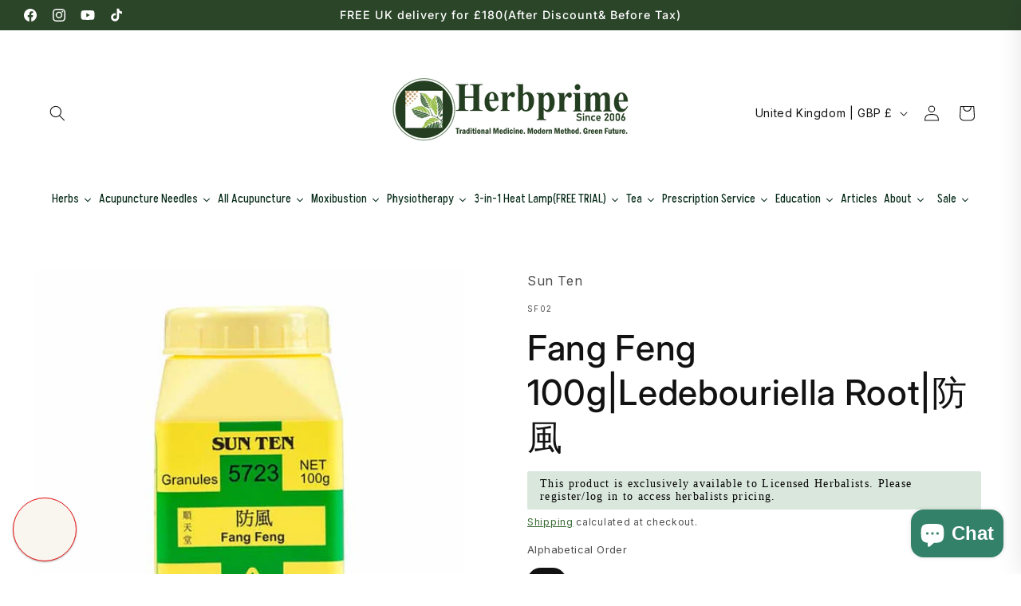

--- FILE ---
content_type: text/html; charset=utf-8
request_url: https://herbprime.com/products/fang-feng-100g
body_size: 105972
content:










    
    
    
    
    
    



















<!doctype html>
<html class="js" lang="en">
  <head><link href="//herbprime.com/cdn/shop/t/27/assets/bss-hide-variant.aio.min.css?v=52080068253018109221764342103" rel="stylesheet" type="text/css" media="all" />

<link href="//herbprime.com/cdn/shop/t/27/assets/tiny.content.min.css?v=10618" rel="stylesheet" type="text/css" media="all" />

<link href="//herbprime.com/cdn/shop/t/27/assets/bss-hide-variant.aio.min.css?v=52080068253018109221764342103" rel="stylesheet" type="text/css" media="all" />

 
<meta charset="utf-8">
    <meta http-equiv="X-UA-Compatible" content="IE=edge">
    <meta name="viewport" content="width=device-width,initial-scale=1">
    <meta name="theme-color" content="">
    <link rel="canonical" href="https://herbprime.com/products/fang-feng-100g"><link rel="icon" type="image/png" href="//herbprime.com/cdn/shop/files/Herbprime_Logo_Final_NEW_20241220-10-10.png?crop=center&height=32&v=1736849081&width=32"><link rel="preconnect" href="https://fonts.shopifycdn.com" crossorigin><title>
      Fang Feng 100g|??|Ledebouriella Root-Herbprime
</title>

    
      <meta name="description" content="Common Name: Ledebouriella Root Botanical Name: Radix Saposhnikoviae Part Used : Root Energy: Mild, Warm Taste : Pungent, Sweet For more information, - Herbprime">
    

    

<meta property="og:site_name" content="Herbprime">
<meta property="og:url" content="https://herbprime.com/products/fang-feng-100g">
<meta property="og:title" content="Fang Feng 100g|??|Ledebouriella Root-Herbprime">
<meta property="og:type" content="product">
<meta property="og:description" content="Common Name: Ledebouriella Root Botanical Name: Radix Saposhnikoviae Part Used : Root Energy: Mild, Warm Taste : Pungent, Sweet For more information, - Herbprime"><meta property="og:image" content="http://herbprime.com/cdn/shop/products/1471338329-1.jpg?v=1735907922">
  <meta property="og:image:secure_url" content="https://herbprime.com/cdn/shop/products/1471338329-1.jpg?v=1735907922">
  <meta property="og:image:width" content="600">
  <meta property="og:image:height" content="600"><meta property="og:price:amount" content="20.03">
  <meta property="og:price:currency" content="GBP"><meta name="twitter:card" content="summary_large_image">
<meta name="twitter:title" content="Fang Feng 100g|??|Ledebouriella Root-Herbprime">
<meta name="twitter:description" content="Common Name: Ledebouriella Root Botanical Name: Radix Saposhnikoviae Part Used : Root Energy: Mild, Warm Taste : Pungent, Sweet For more information, - Herbprime">


    <script src="//herbprime.com/cdn/shop/t/27/assets/constants.js?v=132983761750457495441746716079" defer="defer"></script>
    <script src="//herbprime.com/cdn/shop/t/27/assets/pubsub.js?v=25310214064522200911746716080" defer="defer"></script>
    <script src="//herbprime.com/cdn/shop/t/27/assets/global.js?v=184345515105158409801746716079" defer="defer"></script>
    <script src="//herbprime.com/cdn/shop/t/27/assets/details-disclosure.js?v=13653116266235556501746716079" defer="defer"></script>
    <script src="//herbprime.com/cdn/shop/t/27/assets/details-modal.js?v=25581673532751508451746716079" defer="defer"></script>
    <script src="//herbprime.com/cdn/shop/t/27/assets/search-form.js?v=133129549252120666541746716080" defer="defer"></script><script src="//herbprime.com/cdn/shop/t/27/assets/animations.js?v=88693664871331136111746716078" defer="defer"></script><script>window.performance && window.performance.mark && window.performance.mark('shopify.content_for_header.start');</script><meta name="google-site-verification" content="rFqcE6Z84GAcoIo0sd1eKCWkuYNTK5yf73q0rgAREjE">
<meta name="facebook-domain-verification" content="hgaph2syna2jwaevyp9xlad9znz71z">
<meta id="shopify-digital-wallet" name="shopify-digital-wallet" content="/22465249352/digital_wallets/dialog">
<meta name="shopify-checkout-api-token" content="5ab9aa3f71f40dadc457dfdc4a767a19">
<meta id="in-context-paypal-metadata" data-shop-id="22465249352" data-venmo-supported="false" data-environment="production" data-locale="en_US" data-paypal-v4="true" data-currency="GBP">
<link rel="alternate" type="application/json+oembed" href="https://herbprime.com/products/fang-feng-100g.oembed">
<script async="async" src="/checkouts/internal/preloads.js?locale=en-GB"></script>
<link rel="preconnect" href="https://shop.app" crossorigin="anonymous">
<script async="async" src="https://shop.app/checkouts/internal/preloads.js?locale=en-GB&shop_id=22465249352" crossorigin="anonymous"></script>
<script id="shopify-features" type="application/json">{"accessToken":"5ab9aa3f71f40dadc457dfdc4a767a19","betas":["rich-media-storefront-analytics"],"domain":"herbprime.com","predictiveSearch":true,"shopId":22465249352,"locale":"en"}</script>
<script>var Shopify = Shopify || {};
Shopify.shop = "herbprime-co-ltd.myshopify.com";
Shopify.locale = "en";
Shopify.currency = {"active":"GBP","rate":"1.0"};
Shopify.country = "GB";
Shopify.theme = {"name":"ColorBlock-2025 May","id":179393593721,"schema_name":"Colorblock","schema_version":"15.3.0","theme_store_id":1499,"role":"main"};
Shopify.theme.handle = "null";
Shopify.theme.style = {"id":null,"handle":null};
Shopify.cdnHost = "herbprime.com/cdn";
Shopify.routes = Shopify.routes || {};
Shopify.routes.root = "/";</script>
<script type="module">!function(o){(o.Shopify=o.Shopify||{}).modules=!0}(window);</script>
<script>!function(o){function n(){var o=[];function n(){o.push(Array.prototype.slice.apply(arguments))}return n.q=o,n}var t=o.Shopify=o.Shopify||{};t.loadFeatures=n(),t.autoloadFeatures=n()}(window);</script>
<script>
  window.ShopifyPay = window.ShopifyPay || {};
  window.ShopifyPay.apiHost = "shop.app\/pay";
  window.ShopifyPay.redirectState = null;
</script>
<script id="shop-js-analytics" type="application/json">{"pageType":"product"}</script>
<script defer="defer" async type="module" src="//herbprime.com/cdn/shopifycloud/shop-js/modules/v2/client.init-shop-cart-sync_BT-GjEfc.en.esm.js"></script>
<script defer="defer" async type="module" src="//herbprime.com/cdn/shopifycloud/shop-js/modules/v2/chunk.common_D58fp_Oc.esm.js"></script>
<script defer="defer" async type="module" src="//herbprime.com/cdn/shopifycloud/shop-js/modules/v2/chunk.modal_xMitdFEc.esm.js"></script>
<script type="module">
  await import("//herbprime.com/cdn/shopifycloud/shop-js/modules/v2/client.init-shop-cart-sync_BT-GjEfc.en.esm.js");
await import("//herbprime.com/cdn/shopifycloud/shop-js/modules/v2/chunk.common_D58fp_Oc.esm.js");
await import("//herbprime.com/cdn/shopifycloud/shop-js/modules/v2/chunk.modal_xMitdFEc.esm.js");

  window.Shopify.SignInWithShop?.initShopCartSync?.({"fedCMEnabled":true,"windoidEnabled":true});

</script>
<script>
  window.Shopify = window.Shopify || {};
  if (!window.Shopify.featureAssets) window.Shopify.featureAssets = {};
  window.Shopify.featureAssets['shop-js'] = {"shop-cart-sync":["modules/v2/client.shop-cart-sync_DZOKe7Ll.en.esm.js","modules/v2/chunk.common_D58fp_Oc.esm.js","modules/v2/chunk.modal_xMitdFEc.esm.js"],"init-fed-cm":["modules/v2/client.init-fed-cm_B6oLuCjv.en.esm.js","modules/v2/chunk.common_D58fp_Oc.esm.js","modules/v2/chunk.modal_xMitdFEc.esm.js"],"shop-cash-offers":["modules/v2/client.shop-cash-offers_D2sdYoxE.en.esm.js","modules/v2/chunk.common_D58fp_Oc.esm.js","modules/v2/chunk.modal_xMitdFEc.esm.js"],"shop-login-button":["modules/v2/client.shop-login-button_QeVjl5Y3.en.esm.js","modules/v2/chunk.common_D58fp_Oc.esm.js","modules/v2/chunk.modal_xMitdFEc.esm.js"],"pay-button":["modules/v2/client.pay-button_DXTOsIq6.en.esm.js","modules/v2/chunk.common_D58fp_Oc.esm.js","modules/v2/chunk.modal_xMitdFEc.esm.js"],"shop-button":["modules/v2/client.shop-button_DQZHx9pm.en.esm.js","modules/v2/chunk.common_D58fp_Oc.esm.js","modules/v2/chunk.modal_xMitdFEc.esm.js"],"avatar":["modules/v2/client.avatar_BTnouDA3.en.esm.js"],"init-windoid":["modules/v2/client.init-windoid_CR1B-cfM.en.esm.js","modules/v2/chunk.common_D58fp_Oc.esm.js","modules/v2/chunk.modal_xMitdFEc.esm.js"],"init-shop-for-new-customer-accounts":["modules/v2/client.init-shop-for-new-customer-accounts_C_vY_xzh.en.esm.js","modules/v2/client.shop-login-button_QeVjl5Y3.en.esm.js","modules/v2/chunk.common_D58fp_Oc.esm.js","modules/v2/chunk.modal_xMitdFEc.esm.js"],"init-shop-email-lookup-coordinator":["modules/v2/client.init-shop-email-lookup-coordinator_BI7n9ZSv.en.esm.js","modules/v2/chunk.common_D58fp_Oc.esm.js","modules/v2/chunk.modal_xMitdFEc.esm.js"],"init-shop-cart-sync":["modules/v2/client.init-shop-cart-sync_BT-GjEfc.en.esm.js","modules/v2/chunk.common_D58fp_Oc.esm.js","modules/v2/chunk.modal_xMitdFEc.esm.js"],"shop-toast-manager":["modules/v2/client.shop-toast-manager_DiYdP3xc.en.esm.js","modules/v2/chunk.common_D58fp_Oc.esm.js","modules/v2/chunk.modal_xMitdFEc.esm.js"],"init-customer-accounts":["modules/v2/client.init-customer-accounts_D9ZNqS-Q.en.esm.js","modules/v2/client.shop-login-button_QeVjl5Y3.en.esm.js","modules/v2/chunk.common_D58fp_Oc.esm.js","modules/v2/chunk.modal_xMitdFEc.esm.js"],"init-customer-accounts-sign-up":["modules/v2/client.init-customer-accounts-sign-up_iGw4briv.en.esm.js","modules/v2/client.shop-login-button_QeVjl5Y3.en.esm.js","modules/v2/chunk.common_D58fp_Oc.esm.js","modules/v2/chunk.modal_xMitdFEc.esm.js"],"shop-follow-button":["modules/v2/client.shop-follow-button_CqMgW2wH.en.esm.js","modules/v2/chunk.common_D58fp_Oc.esm.js","modules/v2/chunk.modal_xMitdFEc.esm.js"],"checkout-modal":["modules/v2/client.checkout-modal_xHeaAweL.en.esm.js","modules/v2/chunk.common_D58fp_Oc.esm.js","modules/v2/chunk.modal_xMitdFEc.esm.js"],"shop-login":["modules/v2/client.shop-login_D91U-Q7h.en.esm.js","modules/v2/chunk.common_D58fp_Oc.esm.js","modules/v2/chunk.modal_xMitdFEc.esm.js"],"lead-capture":["modules/v2/client.lead-capture_BJmE1dJe.en.esm.js","modules/v2/chunk.common_D58fp_Oc.esm.js","modules/v2/chunk.modal_xMitdFEc.esm.js"],"payment-terms":["modules/v2/client.payment-terms_Ci9AEqFq.en.esm.js","modules/v2/chunk.common_D58fp_Oc.esm.js","modules/v2/chunk.modal_xMitdFEc.esm.js"]};
</script>
<script>(function() {
  var isLoaded = false;
  function asyncLoad() {
    if (isLoaded) return;
    isLoaded = true;
    var urls = ["https:\/\/s3-us-west-2.amazonaws.com\/da-restock\/da-restock.js?shop=herbprime-co-ltd.myshopify.com","https:\/\/apps.synctrack.io\/cta-buttons\/cta-group-button.js?v=1764343122\u0026shop=herbprime-co-ltd.myshopify.com","https:\/\/widget.ecocart.tools\/ecocart.js?shop_name=herbprime-co-ltd.myshopify.com\u0026shop=herbprime-co-ltd.myshopify.com","https:\/\/omnisnippet1.com\/platforms\/shopify.js?source=scriptTag\u0026v=2025-05-15T12\u0026shop=herbprime-co-ltd.myshopify.com"];
    for (var i = 0; i < urls.length; i++) {
      var s = document.createElement('script');
      s.type = 'text/javascript';
      s.async = true;
      s.src = urls[i];
      var x = document.getElementsByTagName('script')[0];
      x.parentNode.insertBefore(s, x);
    }
  };
  if(window.attachEvent) {
    window.attachEvent('onload', asyncLoad);
  } else {
    window.addEventListener('load', asyncLoad, false);
  }
})();</script>
<script id="__st">var __st={"a":22465249352,"offset":0,"reqid":"cd92244b-da25-4b48-8804-5e860936728c-1769327848","pageurl":"herbprime.com\/products\/fang-feng-100g","u":"af1a07dbcae7","p":"product","rtyp":"product","rid":4174172094536};</script>
<script>window.ShopifyPaypalV4VisibilityTracking = true;</script>
<script id="form-persister">!function(){'use strict';const t='contact',e='new_comment',n=[[t,t],['blogs',e],['comments',e],[t,'customer']],o='password',r='form_key',c=['recaptcha-v3-token','g-recaptcha-response','h-captcha-response',o],s=()=>{try{return window.sessionStorage}catch{return}},i='__shopify_v',u=t=>t.elements[r],a=function(){const t=[...n].map((([t,e])=>`form[action*='/${t}']:not([data-nocaptcha='true']) input[name='form_type'][value='${e}']`)).join(',');var e;return e=t,()=>e?[...document.querySelectorAll(e)].map((t=>t.form)):[]}();function m(t){const e=u(t);a().includes(t)&&(!e||!e.value)&&function(t){try{if(!s())return;!function(t){const e=s();if(!e)return;const n=u(t);if(!n)return;const o=n.value;o&&e.removeItem(o)}(t);const e=Array.from(Array(32),(()=>Math.random().toString(36)[2])).join('');!function(t,e){u(t)||t.append(Object.assign(document.createElement('input'),{type:'hidden',name:r})),t.elements[r].value=e}(t,e),function(t,e){const n=s();if(!n)return;const r=[...t.querySelectorAll(`input[type='${o}']`)].map((({name:t})=>t)),u=[...c,...r],a={};for(const[o,c]of new FormData(t).entries())u.includes(o)||(a[o]=c);n.setItem(e,JSON.stringify({[i]:1,action:t.action,data:a}))}(t,e)}catch(e){console.error('failed to persist form',e)}}(t)}const f=t=>{if('true'===t.dataset.persistBound)return;const e=function(t,e){const n=function(t){return'function'==typeof t.submit?t.submit:HTMLFormElement.prototype.submit}(t).bind(t);return function(){let t;return()=>{t||(t=!0,(()=>{try{e(),n()}catch(t){(t=>{console.error('form submit failed',t)})(t)}})(),setTimeout((()=>t=!1),250))}}()}(t,(()=>{m(t)}));!function(t,e){if('function'==typeof t.submit&&'function'==typeof e)try{t.submit=e}catch{}}(t,e),t.addEventListener('submit',(t=>{t.preventDefault(),e()})),t.dataset.persistBound='true'};!function(){function t(t){const e=(t=>{const e=t.target;return e instanceof HTMLFormElement?e:e&&e.form})(t);e&&m(e)}document.addEventListener('submit',t),document.addEventListener('DOMContentLoaded',(()=>{const e=a();for(const t of e)f(t);var n;n=document.body,new window.MutationObserver((t=>{for(const e of t)if('childList'===e.type&&e.addedNodes.length)for(const t of e.addedNodes)1===t.nodeType&&'FORM'===t.tagName&&a().includes(t)&&f(t)})).observe(n,{childList:!0,subtree:!0,attributes:!1}),document.removeEventListener('submit',t)}))}()}();</script>
<script integrity="sha256-4kQ18oKyAcykRKYeNunJcIwy7WH5gtpwJnB7kiuLZ1E=" data-source-attribution="shopify.loadfeatures" defer="defer" src="//herbprime.com/cdn/shopifycloud/storefront/assets/storefront/load_feature-a0a9edcb.js" crossorigin="anonymous"></script>
<script crossorigin="anonymous" defer="defer" src="//herbprime.com/cdn/shopifycloud/storefront/assets/shopify_pay/storefront-65b4c6d7.js?v=20250812"></script>
<script data-source-attribution="shopify.dynamic_checkout.dynamic.init">var Shopify=Shopify||{};Shopify.PaymentButton=Shopify.PaymentButton||{isStorefrontPortableWallets:!0,init:function(){window.Shopify.PaymentButton.init=function(){};var t=document.createElement("script");t.src="https://herbprime.com/cdn/shopifycloud/portable-wallets/latest/portable-wallets.en.js",t.type="module",document.head.appendChild(t)}};
</script>
<script data-source-attribution="shopify.dynamic_checkout.buyer_consent">
  function portableWalletsHideBuyerConsent(e){var t=document.getElementById("shopify-buyer-consent"),n=document.getElementById("shopify-subscription-policy-button");t&&n&&(t.classList.add("hidden"),t.setAttribute("aria-hidden","true"),n.removeEventListener("click",e))}function portableWalletsShowBuyerConsent(e){var t=document.getElementById("shopify-buyer-consent"),n=document.getElementById("shopify-subscription-policy-button");t&&n&&(t.classList.remove("hidden"),t.removeAttribute("aria-hidden"),n.addEventListener("click",e))}window.Shopify?.PaymentButton&&(window.Shopify.PaymentButton.hideBuyerConsent=portableWalletsHideBuyerConsent,window.Shopify.PaymentButton.showBuyerConsent=portableWalletsShowBuyerConsent);
</script>
<script>
  function portableWalletsCleanup(e){e&&e.src&&console.error("Failed to load portable wallets script "+e.src);var t=document.querySelectorAll("shopify-accelerated-checkout .shopify-payment-button__skeleton, shopify-accelerated-checkout-cart .wallet-cart-button__skeleton"),e=document.getElementById("shopify-buyer-consent");for(let e=0;e<t.length;e++)t[e].remove();e&&e.remove()}function portableWalletsNotLoadedAsModule(e){e instanceof ErrorEvent&&"string"==typeof e.message&&e.message.includes("import.meta")&&"string"==typeof e.filename&&e.filename.includes("portable-wallets")&&(window.removeEventListener("error",portableWalletsNotLoadedAsModule),window.Shopify.PaymentButton.failedToLoad=e,"loading"===document.readyState?document.addEventListener("DOMContentLoaded",window.Shopify.PaymentButton.init):window.Shopify.PaymentButton.init())}window.addEventListener("error",portableWalletsNotLoadedAsModule);
</script>

<script type="module" src="https://herbprime.com/cdn/shopifycloud/portable-wallets/latest/portable-wallets.en.js" onError="portableWalletsCleanup(this)" crossorigin="anonymous"></script>
<script nomodule>
  document.addEventListener("DOMContentLoaded", portableWalletsCleanup);
</script>

<script id='scb4127' type='text/javascript' async='' src='https://herbprime.com/cdn/shopifycloud/privacy-banner/storefront-banner.js'></script><link id="shopify-accelerated-checkout-styles" rel="stylesheet" media="screen" href="https://herbprime.com/cdn/shopifycloud/portable-wallets/latest/accelerated-checkout-backwards-compat.css" crossorigin="anonymous">
<style id="shopify-accelerated-checkout-cart">
        #shopify-buyer-consent {
  margin-top: 1em;
  display: inline-block;
  width: 100%;
}

#shopify-buyer-consent.hidden {
  display: none;
}

#shopify-subscription-policy-button {
  background: none;
  border: none;
  padding: 0;
  text-decoration: underline;
  font-size: inherit;
  cursor: pointer;
}

#shopify-subscription-policy-button::before {
  box-shadow: none;
}

      </style>
<script id="sections-script" data-sections="header" defer="defer" src="//herbprime.com/cdn/shop/t/27/compiled_assets/scripts.js?v=10618"></script>
<script>window.performance && window.performance.mark && window.performance.mark('shopify.content_for_header.end');</script>


    <style data-shopify>
      @font-face {
  font-family: Inter;
  font-weight: 400;
  font-style: normal;
  font-display: swap;
  src: url("//herbprime.com/cdn/fonts/inter/inter_n4.b2a3f24c19b4de56e8871f609e73ca7f6d2e2bb9.woff2") format("woff2"),
       url("//herbprime.com/cdn/fonts/inter/inter_n4.af8052d517e0c9ffac7b814872cecc27ae1fa132.woff") format("woff");
}

      @font-face {
  font-family: Inter;
  font-weight: 700;
  font-style: normal;
  font-display: swap;
  src: url("//herbprime.com/cdn/fonts/inter/inter_n7.02711e6b374660cfc7915d1afc1c204e633421e4.woff2") format("woff2"),
       url("//herbprime.com/cdn/fonts/inter/inter_n7.6dab87426f6b8813070abd79972ceaf2f8d3b012.woff") format("woff");
}

      @font-face {
  font-family: Inter;
  font-weight: 400;
  font-style: italic;
  font-display: swap;
  src: url("//herbprime.com/cdn/fonts/inter/inter_i4.feae1981dda792ab80d117249d9c7e0f1017e5b3.woff2") format("woff2"),
       url("//herbprime.com/cdn/fonts/inter/inter_i4.62773b7113d5e5f02c71486623cf828884c85c6e.woff") format("woff");
}

      @font-face {
  font-family: Inter;
  font-weight: 700;
  font-style: italic;
  font-display: swap;
  src: url("//herbprime.com/cdn/fonts/inter/inter_i7.b377bcd4cc0f160622a22d638ae7e2cd9b86ea4c.woff2") format("woff2"),
       url("//herbprime.com/cdn/fonts/inter/inter_i7.7c69a6a34e3bb44fcf6f975857e13b9a9b25beb4.woff") format("woff");
}

      @font-face {
  font-family: Inter;
  font-weight: 500;
  font-style: normal;
  font-display: swap;
  src: url("//herbprime.com/cdn/fonts/inter/inter_n5.d7101d5e168594dd06f56f290dd759fba5431d97.woff2") format("woff2"),
       url("//herbprime.com/cdn/fonts/inter/inter_n5.5332a76bbd27da00474c136abb1ca3cbbf259068.woff") format("woff");
}


      
        :root,
        .color-background-1 {
          --color-background: 255,255,255;
        
          --gradient-background: #ffffff;
        

        

        --color-foreground: 18,18,18;
        --color-background-contrast: 191,191,191;
        --color-shadow: 34,59,32;
        --color-button: 42,65,40;
        --color-button-text: 255,255,255;
        --color-secondary-button: 255,255,255;
        --color-secondary-button-text: 20,77,14;
        --color-link: 20,77,14;
        --color-badge-foreground: 18,18,18;
        --color-badge-background: 255,255,255;
        --color-badge-border: 18,18,18;
        --payment-terms-background-color: rgb(255 255 255);
      }
      
        
        .color-background-2 {
          --color-background: 183,134,65;
        
          --gradient-background: #b78641;
        

        

        --color-foreground: 220,220,188;
        --color-background-contrast: 89,65,32;
        --color-shadow: 236,236,214;
        --color-button: 68,107,65;
        --color-button-text: 236,236,214;
        --color-secondary-button: 183,134,65;
        --color-secondary-button-text: 68,107,65;
        --color-link: 68,107,65;
        --color-badge-foreground: 220,220,188;
        --color-badge-background: 183,134,65;
        --color-badge-border: 220,220,188;
        --payment-terms-background-color: rgb(183 134 65);
      }
      
        
        .color-inverse {
          --color-background: 43,69,41;
        
          --gradient-background: #2b4529;
        

        

        --color-foreground: 255,255,255;
        --color-background-contrast: 53,85,51;
        --color-shadow: 220,220,188;
        --color-button: 139,96,13;
        --color-button-text: 220,220,188;
        --color-secondary-button: 43,69,41;
        --color-secondary-button-text: 236,236,214;
        --color-link: 236,236,214;
        --color-badge-foreground: 255,255,255;
        --color-badge-background: 43,69,41;
        --color-badge-border: 255,255,255;
        --payment-terms-background-color: rgb(43 69 41);
      }
      
        
        .color-accent-1 {
          --color-background: 220,220,188;
        
          --gradient-background: #dcdcbc;
        

        

        --color-foreground: 18,18,18;
        --color-background-contrast: 176,176,104;
        --color-shadow: 68,107,65;
        --color-button: 183,134,65;
        --color-button-text: 18,18,18;
        --color-secondary-button: 220,220,188;
        --color-secondary-button-text: 34,59,32;
        --color-link: 34,59,32;
        --color-badge-foreground: 18,18,18;
        --color-badge-background: 220,220,188;
        --color-badge-border: 18,18,18;
        --payment-terms-background-color: rgb(220 220 188);
      }
      
        
        .color-accent-2 {
          --color-background: 240,240,240;
        
          --gradient-background: #f0f0f0;
        

        

        --color-foreground: 18,18,18;
        --color-background-contrast: 176,176,176;
        --color-shadow: 68,107,65;
        --color-button: 68,107,65;
        --color-button-text: 236,236,214;
        --color-secondary-button: 240,240,240;
        --color-secondary-button-text: 68,107,65;
        --color-link: 68,107,65;
        --color-badge-foreground: 18,18,18;
        --color-badge-background: 240,240,240;
        --color-badge-border: 18,18,18;
        --payment-terms-background-color: rgb(240 240 240);
      }
      
        
        .color-scheme-e1df50b9-560c-42ac-b0e4-d2441f4d67d0 {
          --color-background: 231,232,220;
        
          --gradient-background: #e7e8dc;
        

        

        --color-foreground: 18,21,18;
        --color-background-contrast: 178,181,143;
        --color-shadow: 68,107,65;
        --color-button: 183,134,65;
        --color-button-text: 18,18,18;
        --color-secondary-button: 231,232,220;
        --color-secondary-button-text: 18,21,18;
        --color-link: 18,21,18;
        --color-badge-foreground: 18,21,18;
        --color-badge-background: 231,232,220;
        --color-badge-border: 18,21,18;
        --payment-terms-background-color: rgb(231 232 220);
      }
      
        
        .color-scheme-1d95fde5-a1d6-44bf-ad3b-e610369a54b9 {
          --color-background: 138,27,27;
        
          --gradient-background: #8a1b1b;
        

        

        --color-foreground: 255,255,255;
        --color-background-contrast: 159,31,31;
        --color-shadow: 68,107,65;
        --color-button: 221,29,29;
        --color-button-text: 221,29,29;
        --color-secondary-button: 138,27,27;
        --color-secondary-button-text: 221,29,29;
        --color-link: 221,29,29;
        --color-badge-foreground: 255,255,255;
        --color-badge-background: 138,27,27;
        --color-badge-border: 255,255,255;
        --payment-terms-background-color: rgb(138 27 27);
      }
      
        
        .color-scheme-ef99b36e-09ff-48a8-a91f-22247ab5031c {
          --color-background: 68,107,65;
        
          --gradient-background: #446b41;
        

        

        --color-foreground: 236,236,214;
        --color-background-contrast: 18,28,17;
        --color-shadow: 220,220,188;
        --color-button: 255,255,255;
        --color-button-text: 68,107,65;
        --color-secondary-button: 68,107,65;
        --color-secondary-button-text: 23,100,16;
        --color-link: 23,100,16;
        --color-badge-foreground: 236,236,214;
        --color-badge-background: 68,107,65;
        --color-badge-border: 236,236,214;
        --payment-terms-background-color: rgb(68 107 65);
      }
      
        
        .color-scheme-254396d7-ef3d-407c-be11-0ded3927959c {
          --color-background: 214,197,201;
        
          --gradient-background: linear-gradient(180deg, rgba(211, 73, 73, 1) 33%, rgba(248, 214, 221, 1) 74%, rgba(255, 140, 162, 1) 100%);
        

        

        --color-foreground: 255,255,255;
        --color-background-contrast: 161,122,131;
        --color-shadow: 68,107,65;
        --color-button: 220,220,188;
        --color-button-text: 68,107,65;
        --color-secondary-button: 214,197,201;
        --color-secondary-button-text: 23,100,16;
        --color-link: 23,100,16;
        --color-badge-foreground: 255,255,255;
        --color-badge-background: 214,197,201;
        --color-badge-border: 255,255,255;
        --payment-terms-background-color: rgb(214 197 201);
      }
      
        
        .color-scheme-17314b86-9e97-48ea-9ce4-069af24d59db {
          --color-background: 236,236,214;
        
          --gradient-background: #ececd6;
        

        

        --color-foreground: 221,29,29;
        --color-background-contrast: 196,196,127;
        --color-shadow: 68,107,65;
        --color-button: 220,220,188;
        --color-button-text: 68,107,65;
        --color-secondary-button: 236,236,214;
        --color-secondary-button-text: 23,100,16;
        --color-link: 23,100,16;
        --color-badge-foreground: 221,29,29;
        --color-badge-background: 236,236,214;
        --color-badge-border: 221,29,29;
        --payment-terms-background-color: rgb(236 236 214);
      }
      
        
        .color-scheme-2c8dbfb2-7840-4564-85e6-802bde8bc00c {
          --color-background: 240,239,239;
        
          --gradient-background: #f0efef;
        

        

        --color-foreground: 34,59,32;
        --color-background-contrast: 178,173,173;
        --color-shadow: 68,107,65;
        --color-button: 220,220,188;
        --color-button-text: 68,107,65;
        --color-secondary-button: 240,239,239;
        --color-secondary-button-text: 23,100,16;
        --color-link: 23,100,16;
        --color-badge-foreground: 34,59,32;
        --color-badge-background: 240,239,239;
        --color-badge-border: 34,59,32;
        --payment-terms-background-color: rgb(240 239 239);
      }
      
        
        .color-scheme-d81f13b3-37c3-453f-986f-6c32116ab86d {
          --color-background: 255,255,255;
        
          --gradient-background: #ffffff;
        

        

        --color-foreground: 3,3,3;
        --color-background-contrast: 191,191,191;
        --color-shadow: 131,150,132;
        --color-button: 116,128,117;
        --color-button-text: 3,3,3;
        --color-secondary-button: 255,255,255;
        --color-secondary-button-text: 68,107,65;
        --color-link: 68,107,65;
        --color-badge-foreground: 3,3,3;
        --color-badge-background: 255,255,255;
        --color-badge-border: 3,3,3;
        --payment-terms-background-color: rgb(255 255 255);
      }
      
        
        .color-scheme-ebb166ef-75b1-4eb6-b802-a479679d7b2a {
          --color-background: 249,251,254;
        
          --gradient-background: linear-gradient(20deg, rgba(246, 244, 240, 1), rgba(121, 215, 190, 1) 61%, rgba(87, 167, 97, 1) 100%);
        

        

        --color-foreground: 27,44,41;
        --color-background-contrast: 140,178,236;
        --color-shadow: 68,107,65;
        --color-button: 30,96,86;
        --color-button-text: 231,232,220;
        --color-secondary-button: 249,251,254;
        --color-secondary-button-text: 23,100,16;
        --color-link: 23,100,16;
        --color-badge-foreground: 27,44,41;
        --color-badge-background: 249,251,254;
        --color-badge-border: 27,44,41;
        --payment-terms-background-color: rgb(249 251 254);
      }
      
        
        .color-scheme-fbcc9e50-46af-4539-88d8-63c9356cf356 {
          --color-background: 255,255,255;
        
          --gradient-background: #ffffff;
        

        

        --color-foreground: 6,53,19;
        --color-background-contrast: 191,191,191;
        --color-shadow: 68,107,65;
        --color-button: 34,77,45;
        --color-button-text: 23,100,16;
        --color-secondary-button: 255,255,255;
        --color-secondary-button-text: 3,3,3;
        --color-link: 3,3,3;
        --color-badge-foreground: 6,53,19;
        --color-badge-background: 255,255,255;
        --color-badge-border: 6,53,19;
        --payment-terms-background-color: rgb(255 255 255);
      }
      

      body, .color-background-1, .color-background-2, .color-inverse, .color-accent-1, .color-accent-2, .color-scheme-e1df50b9-560c-42ac-b0e4-d2441f4d67d0, .color-scheme-1d95fde5-a1d6-44bf-ad3b-e610369a54b9, .color-scheme-ef99b36e-09ff-48a8-a91f-22247ab5031c, .color-scheme-254396d7-ef3d-407c-be11-0ded3927959c, .color-scheme-17314b86-9e97-48ea-9ce4-069af24d59db, .color-scheme-2c8dbfb2-7840-4564-85e6-802bde8bc00c, .color-scheme-d81f13b3-37c3-453f-986f-6c32116ab86d, .color-scheme-ebb166ef-75b1-4eb6-b802-a479679d7b2a, .color-scheme-fbcc9e50-46af-4539-88d8-63c9356cf356 {
        color: rgba(var(--color-foreground), 0.75);
        background-color: rgb(var(--color-background));
      }

      :root {
        --font-body-family: Inter, sans-serif;
        --font-body-style: normal;
        --font-body-weight: 400;
        --font-body-weight-bold: 700;

        --font-heading-family: Inter, sans-serif;
        --font-heading-style: normal;
        --font-heading-weight: 500;

        --font-body-scale: 1.0;
        --font-heading-scale: 1.1;

        --media-padding: px;
        --media-border-opacity: 0.1;
        --media-border-width: 0px;
        --media-radius: 0px;
        --media-shadow-opacity: 0.0;
        --media-shadow-horizontal-offset: 0px;
        --media-shadow-vertical-offset: -40px;
        --media-shadow-blur-radius: 5px;
        --media-shadow-visible: 0;

        --page-width: 160rem;
        --page-width-margin: 0rem;

        --product-card-image-padding: 0.0rem;
        --product-card-corner-radius: 0.0rem;
        --product-card-text-alignment: left;
        --product-card-border-width: 0.0rem;
        --product-card-border-opacity: 0.1;
        --product-card-shadow-opacity: 0.0;
        --product-card-shadow-visible: 0;
        --product-card-shadow-horizontal-offset: -2.2rem;
        --product-card-shadow-vertical-offset: -2.2rem;
        --product-card-shadow-blur-radius: 0.0rem;

        --collection-card-image-padding: 0.0rem;
        --collection-card-corner-radius: 0.0rem;
        --collection-card-text-alignment: left;
        --collection-card-border-width: 0.0rem;
        --collection-card-border-opacity: 0.0;
        --collection-card-shadow-opacity: 0.0;
        --collection-card-shadow-visible: 0;
        --collection-card-shadow-horizontal-offset: -2.0rem;
        --collection-card-shadow-vertical-offset: -2.2rem;
        --collection-card-shadow-blur-radius: 1.0rem;

        --blog-card-image-padding: 0.0rem;
        --blog-card-corner-radius: 0.0rem;
        --blog-card-text-alignment: left;
        --blog-card-border-width: 0.0rem;
        --blog-card-border-opacity: 0.1;
        --blog-card-shadow-opacity: 0.0;
        --blog-card-shadow-visible: 0;
        --blog-card-shadow-horizontal-offset: 0.0rem;
        --blog-card-shadow-vertical-offset: 0.4rem;
        --blog-card-shadow-blur-radius: 0.5rem;

        --badge-corner-radius: 1.6rem;

        --popup-border-width: 5px;
        --popup-border-opacity: 0.1;
        --popup-corner-radius: 16px;
        --popup-shadow-opacity: 0.0;
        --popup-shadow-horizontal-offset: 0px;
        --popup-shadow-vertical-offset: 4px;
        --popup-shadow-blur-radius: 5px;

        --drawer-border-width: 1px;
        --drawer-border-opacity: 0.1;
        --drawer-shadow-opacity: 0.0;
        --drawer-shadow-horizontal-offset: 0px;
        --drawer-shadow-vertical-offset: 4px;
        --drawer-shadow-blur-radius: 5px;

        --spacing-sections-desktop: 0px;
        --spacing-sections-mobile: 0px;

        --grid-desktop-vertical-spacing: 4px;
        --grid-desktop-horizontal-spacing: 16px;
        --grid-mobile-vertical-spacing: 2px;
        --grid-mobile-horizontal-spacing: 8px;

        --text-boxes-border-opacity: 0.1;
        --text-boxes-border-width: 0px;
        --text-boxes-radius: 0px;
        --text-boxes-shadow-opacity: 0.0;
        --text-boxes-shadow-visible: 0;
        --text-boxes-shadow-horizontal-offset: 0px;
        --text-boxes-shadow-vertical-offset: 0px;
        --text-boxes-shadow-blur-radius: 0px;

        --buttons-radius: 22px;
        --buttons-radius-outset: 22px;
        --buttons-border-width: 0px;
        --buttons-border-opacity: 0.65;
        --buttons-shadow-opacity: 0.55;
        --buttons-shadow-visible: 1;
        --buttons-shadow-horizontal-offset: 4px;
        --buttons-shadow-vertical-offset: -2px;
        --buttons-shadow-blur-radius: 10px;
        --buttons-border-offset: 0.3px;

        --inputs-radius: 0px;
        --inputs-border-width: 1px;
        --inputs-border-opacity: 0.55;
        --inputs-shadow-opacity: 0.0;
        --inputs-shadow-horizontal-offset: 0px;
        --inputs-margin-offset: 0px;
        --inputs-shadow-vertical-offset: 8px;
        --inputs-shadow-blur-radius: 5px;
        --inputs-radius-outset: 0px;

        --variant-pills-radius: 40px;
        --variant-pills-border-width: 0px;
        --variant-pills-border-opacity: 0.55;
        --variant-pills-shadow-opacity: 0.3;
        --variant-pills-shadow-horizontal-offset: 0px;
        --variant-pills-shadow-vertical-offset: 8px;
        --variant-pills-shadow-blur-radius: 10px;
      }

      *,
      *::before,
      *::after {
        box-sizing: inherit;
      }

      html {
        box-sizing: border-box;
        font-size: calc(var(--font-body-scale) * 62.5%);
        height: 100%;
      }

      body {
        display: grid;
        grid-template-rows: auto auto 1fr auto;
        grid-template-columns: 100%;
        min-height: 100%;
        margin: 0;
        font-size: 1.5rem;
        letter-spacing: 0.06rem;
        line-height: calc(1 + 0.8 / var(--font-body-scale));
        font-family: var(--font-body-family);
        font-style: var(--font-body-style);
        font-weight: var(--font-body-weight);
      }

      @media screen and (min-width: 750px) {
        body {
          font-size: 1.6rem;
        }
      }
    </style>

    <link href="//herbprime.com/cdn/shop/t/27/assets/base.aio.min.css?v=106696068954819828071764342103" rel="stylesheet" type="text/css" media="all" />
    <link rel="stylesheet" href="//herbprime.com/cdn/shop/t/27/assets/component-cart-items.aio.min.css?v=68311673046462925561764342103" media="print" onload="this.media='all'">
      <link rel="preload" as="font" href="//herbprime.com/cdn/fonts/inter/inter_n4.b2a3f24c19b4de56e8871f609e73ca7f6d2e2bb9.woff2" type="font/woff2" crossorigin>
      

      <link rel="preload" as="font" href="//herbprime.com/cdn/fonts/inter/inter_n5.d7101d5e168594dd06f56f290dd759fba5431d97.woff2" type="font/woff2" crossorigin>
      
<link href="//herbprime.com/cdn/shop/t/27/assets/component-localization-form.aio.min.css?v=71007542289804377551764342103" rel="stylesheet" type="text/css" media="all" />
      <script src="//herbprime.com/cdn/shop/t/27/assets/localization-form.js?v=144176611646395275351746716080" defer="defer"></script><link
        rel="stylesheet"
        href="//herbprime.com/cdn/shop/t/27/assets/component-predictive-search.aio.min.css?v=95697776116482873701764342103"
        media="print"
        onload="this.media='all'"
      ><script>
      if (Shopify.designMode) {
        document.documentElement.classList.add('shopify-design-mode');
      }
    </script>
   <!-- Google Webmaster Tools Site Verification -->
<meta name="google-site-verification" content="rFqcE6Z84GAcoIo0sd1eKCWkuYNTK5yf73q0rgAREjE" />


  



  <script id='merchantWidgetScript'
            src="https://www.gstatic.com/shopping/merchant/merchantwidget.js"
            defer>
    </script>
    <script type="text/javascript">
      merchantWidgetScript.addEventListener('load', function () {
        merchantwidget.start({
         position: 'RIGHT_BOTTOM'
       });
      });
    </script>
<!-- BEGIN app block: shopify://apps/smart-seo/blocks/smartseo/7b0a6064-ca2e-4392-9a1d-8c43c942357b --><meta name="smart-seo-integrated" content="true" /><!-- metatagsSavedToSEOFields: true --><!-- END app block --><!-- BEGIN app block: shopify://apps/bss-b2b-lock/blocks/config-header/2f6e9bdf-2dd6-42c6-8d67-58be57506f80 -->








 
 




<script id="bss-lock-store-data" type="application/json">
{
  "shop": {
    "domain": "herbprime.com",
    "permanent_domain": "herbprime-co-ltd.myshopify.com"
  },
  "customer": {
    "id": null,
    "tags": null
  },
  "page": {
    "type": "product",
    "path": "/products/fang-feng-100g"
  } 
}
</script>
<script style="display:none!important" src="https://cdn.shopify.com/extensions/019be3b6-767a-7309-b8f7-148771a08c73/login-shopify-extensions-61/assets/bss-ltsp-process-atc.min.js" defer></script>



<script style="display:none!important" src="https://cdn.shopify.com/extensions/019be3b6-767a-7309-b8f7-148771a08c73/login-shopify-extensions-61/assets/bss-ltsp-custom.min.js" defer></script>

<!-- END app block --><!-- BEGIN app block: shopify://apps/sami-wholesale/blocks/app-embed-block/799b9db0-2c2b-4b20-8675-98acd123fbb2 --><style>.samita-ws-loading [samitaWS-cart-item-key],.samita-ws-loading [samitaWS-product-id],.samita-ws-loading [samitaWS-variant-id],.samita-ws-loading [samitaWS-cart-total-price],.samita-ws-loading [samitaWS-cart-total-discount],.samita-ws-loading [data-cart-item-regular-price],.samita-ws-loading [samitaWS-ajax-cart-subtotal],.samita-ws-loading [data-cart-subtotal],.samita-ws-loading [samitaws-product-price]{visibility:hidden;opacity:0}[samitaws-product-main-price="true"] [samitaws-product-price]{visibility:hidden;opacity:0}.samitaWS-original-checkout-button,.samitaWS-original-atc-button{visibility:hidden;opacity:0;display:none!important}.samita-ws-loading .shopify-payment-button .shopify-payment-button__button--unbranded{visibility:hidden;opacity:0;display:none!important}</style><script type="text/javascript">
    document.getElementsByTagName('html')[0].classList.add('samita-ws-loading', 'samita-ws-enable');
    window.addEventListener("samitaWSRenderWholesaleCompleted", function(e){
        document.getElementsByTagName('html')[0].classList.remove('samita-ws-loading');
    });
    var samitaWSRgFormRecaptchaInit = function(){};
    var samitaWholesaleRecaptchaInit = function(){};
    
    window.Samita = window.Samita || {};
    window.Samita.Wholesale = window.Samita.Wholesale || {};Samita.Wholesale.shop = {"configuration":{"money_format":"£{{amount}}"},"pricing":{"plan":"BETA","features":{"wholesale_pricing_number":-1,"wholesale_pricing_apply_customer_tag":true,"wholesale_pricing_apply_product_tag":true,"wholesale_pricing_apply_selected_product":-1,"wholesale_pricing_apply_selected_collection":true,"wholesale_pricing_apply_variants":true,"wholesale_pricing_exclude_customer":true,"wholesale_pricing_exclude_product":true,"wholesale_pricing_selected_market":true,"wholesale_pricing_discount_group":true,"wholesale_pricing_schedule":true,"wholesale_pricing_export":true,"wholesale_pricing_import":true,"isMultiLanguage":true,"volume_pricing_number":-1,"volume_pricing_apply_customer_tag":true,"volume_pricing_apply_product_tag":true,"volume_pricing_apply_selected_product":-1,"volume_pricing_apply_selected_collection":true,"volume_pricing_apply_variants":true,"volume_pricing_exclude_customer":true,"volume_pricing_exclude_product":true,"volume_pricing_selected_market":true,"volume_pricing_discount_type":true,"volume_pricing_customize":true,"volume_pricing_translation":true,"volume_pricing_schedule":true,"volume_pricing_export":true,"volume_pricing_import":true,"volume_pricing_change_template":true,"registration_form_number":-1,"registration_form_recaptcha":true,"registration_form_integration_shopify":true,"registration_form_condition_logic":true,"registration_form_custom_css":true,"registration_form_publish":true,"registration_form_template":true,"registration_form_auto_tag":true,"registration_form_field":true,"quick_order_number":-1,"quick_order_new_ui":true,"quick_order_apply_collection":true,"order_limit_number":-1,"order_limit_apply_customer_tag":true,"order_limit_apply_product_tag":true,"order_limit_apply_selected_product":-1,"order_limit_apply_selected_collection":true,"order_limit_exclude_customer":true,"order_limit_exclude_product":true,"order_limit_selected_market":true,"order_limit_apply_type":true,"order_limit_scope":true,"order_limit_customize":true,"order_limit_translation":true,"shipping_rate_number":-1,"shipping_rate_apply_customer_tag":true,"shipping_rate_apply_product_tag":true,"shipping_rate_apply_selected_product":-1,"shipping_rate_apply_selected_collection":true,"shipping_rate_exclude_customer":true,"shipping_rate_exclude_product":true,"shipping_rate_selected_market":true,"shipping_rate_limit_cart_total":true,"shipping_rate_limit_per_customer":true,"shipping_rate_scope":true,"shipping_rate_scope_option":-1,"extra_fee_number":-1,"extra_fee_apply_customer_tag":true,"extra_fee_apply_product_tag":true,"extra_fee_apply_selected_product":-1,"extra_fee_apply_selected_collection":true,"extra_fee_exclude_customer":true,"extra_fee_exclude_product":true,"extra_fee_selected_market":true,"extra_fee_apply_type":true,"extra_fee_scope":true,"extra_fee_scope_option":-1,"extra_fee_free_ship":true,"extra_fee_customize":true,"extra_fee_translation":true,"payment_term_number":-1,"payment_term_apply_customer_tag":true,"payment_term_apply_selected_customer":true,"payment_term_apply_selected_product":-1,"payment_term_apply_selected_collection":true,"payment_term_apply_product_tag":true,"payment_term_exclude_customer":true,"payment_term_exclude_product":true,"payment_term_selected_market":true,"payment_term_due_later":true,"payment_term_order_condition":true,"payment_term_customize":true,"payment_term_notification":true,"payment_term_pdf":true,"payment_term_customer_account":true,"payment_term_email_invoice":true,"payment_term_export_invoice":true,"tax_exempt_number":false,"tax_exempt_apply_customer_tag":false,"tax_exempt_exclude_customer":false,"tax_exempt_eu_on_cart":false,"tax_exempt_uk_on_cart":false,"tax_exempt_abn_on_cart":false,"tax_exempt_us_on_cart":false,"tax_exempt_india_on_cart":false,"tax_exempt_add_discount_to_exclude":false,"tax_exempt_required":false,"tax_exempt_auto_exempt":false,"tax_exempt_auto_redirect_checkout":false,"tax_exempt_eu_countries":false,"tax_display_number":false,"tax_display_apply_customer_tag":false,"tax_display_exclude_customer":false,"tax_display_apply_selected_product":false,"tax_display_apply_selected_collection":false,"tax_display_apply_product_tag":false,"tax_display_exclude_product":false,"tax_display_on_product":false,"tax_display_on_cart":false,"tax_display_on_page":false,"tax_display_location_detection":false,"tax_display_integration_shopify":false,"tax_display_price_include_tax":false,"tax_display_synchronize":false,"tax_display_override":false,"integrate_shopify_pos":false}},"settings":{"cart_drawer":{"design":{"bg_navigation":"rgba(18,64,23,0.8157649253731343)","txt_navigation":"rgba(255, 255, 255)","bg_active_navigation":"#FFFFFF","txt_active_navigation":"#000000","bg_content":"rgba(255, 255, 255)","txt_content":"rgba(2, 2, 2)","bg_footer":"rgb(245, 245, 245)","txt_footer":"rgba(2, 2, 2)","bg_footer_button":"rgba(63,100,82,1)","txt_footer_button":"rgba(255, 255, 255)","bg_footer_hover_button":"rgba(100,88,60,1)","txt_footer_hover_button":"rgba(222, 222, 222)","customCss":null},"enable":true,"template":"default"},"cart_page":[],"encryption_registration_form_id":true,"general":{"cart_page":true,"multiple_volume_pricing":"newest","multiple_wholesale_pricing":"newest","quick_order_page":{"minimum_search_key":3},"reCaptcha":{"recaptchaType":"v2","siteKey":false,"languageCode":"en"},"show_crossout_price":true,"show_compare_crossout_price":true},"extra_fee":{"design":{"bg_tbHeader":"#ffffff","bg_tbRow":"#ffffff","text_tbHeader":"#121212","text_tbRow":"#121212","border_color":"#ebebeb","border_style":"solid","txt_headerFontsize":16,"txt_rowFontsize":14},"show_on":{"pages":["product","cart","drawer"]}},"payment_term":[],"shipping_rate":{"apply":"lowest"},"order_limit":{"design":{"bg_ppHeader":"#ffb400","text_ppHeader":"#121212bf","bg_ppContent":"#ffffffbf","text_ppContent":"#121212bf"}},"tax_exempt":[],"tax_display":[],"taxes":[],"translations":{"default":{"volume_table":{"qty":"Qty","price":"Price","discount":"Discount","buy_qty":"Buy {{qty}}","discount_percent":"{{percent}} Off"},"box_discount":{"label":"Discount","discount_code":"Discount code","apply_discount":"Apply discount","enter_a_valid_discount_code":"Enter a valid discount code","discount_code_is_not_valid_for_the_items_in_your_cart":"Discount code is not valid for the items in your cart","accepted_discounts_calculated_at_checkout":"Accepted! Discounts calculated at checkout"},"quick_order_table":{"name":"Name","image":"Image","price":"Price","compare_at_price":"Compare At Price","product_sku":"Product SKU","vendor":"Vendor","type":"Type","quantity":"Quantity","action":"Action","count_products":"{{count_products}} products","show_count_variants":"Show {{count_variants}} Variants","hide_count_variants":"Hide {{count_variants}} Variants","add_to_cart":"Add To Cart","no_data":"No Data","search_products":"Search Products","search":"Search","your_cart":"Your Cart({{cart_total_items}})","all_products":"All Products","collection_by":"Collection by:","added":"Added!","added_to_cart_success":"Added to Cart Success !","view_cart_and_checkout":"View Cart & Checkout","out_of_stock":"Out of stock","please_select_quantity":"Please Select Quantity","error":"Error!","you_can_only_add_quantity_of_this_to_your_cart":"You can only add {{max_quantity}} of this item to your cart.","volume_pricing":"Volume pricing","load_more":"Load more","quantity_in_cart":"Quantity ({{quantity_in_cart}} in cart)"},"account_table":{"details":null,"noValue":null,"tags":"Account Type","notes":"Notes","addresses":"Addresses"},"cart_drawer":{"my_account":"My Account","my_cart":"My Cart","logout":"Logout","my_wholesale_cart":"My Wholesale Cart","add_product_by_sku":"Add product by SKU","options":"Options","you_have_no_items_in_your_order":"You have no items in your order!","sub_total":"Sub-total","total_line":"{{total_line}} line","total_items":"{{total_items}} items","proceed_to_checkout":"Proceed to Checkout","tax_and_shipping_costs_calculated_during_checkout":"Tax and shipping costs calculated during checkout","recent_order":"Recent order","clear_order":"Clear order","shopping_lists":"Shopping list","view":"View","view_all":"View all","order":"Order#","date":"Date","amount":"Amount","status":"Status","actions":"Actions","email_address":"Email address","name":"Name","company":"Company","country":"Country","address_book":"Address book","default_shipping_address":"Default shipping address","browse_our_website_to_begin_adding_products_or_use_the_quick_add_box_above":"Browse our website to begin adding products or use the quick add box above.","none_data":"None Data","not_logged_in":"Not logged in!","please_login_to_view_information":"Please {{login|log in}} to view information.","my_details":"My Details","order_history":"Orders History","orders":"Orders","style":"Style:","sku":"SKU:","unfulfilled":"Unfulfilled","fulfilled":"Fulfilled","add_to_cart":"Add To Cart","no_results_found_for_search_value":"No results found for \"{{searchValue}}\"","check_the_spelling_or_use_a_different_word_or_phrase":"Check the spelling or use a different word or phrase.","products":"Products","order_date":"Order date","shipping_method":"Shipping method","total":"Total","add_to_cart_again":"Add To Cart Again","shipping__title":"Shipping ({{shipping_title}})","subtotal":"Subtotal","tax_vat_amount":"Tax VAT({{percent_amount}})","product_add_to_cart_successful":"Product add to cart successful","please_try_again":"Please try again","error":"Error!","added_to_cart":"Added To Cart!","view_cart_and_checkout":"View Cart & Checkout","items_are_no_longer_available":"Items are no longer available.","login":"Login"}}},"translations_published":[],"notUseFileApp":{"search":true,"quickOrderForm":false},"useAppProxy":{"search":false},"discountCode":"SamitaWS-B2B-Discount","custom":{"quickOrderFormAllPages":false}},"Addons":{"shippingRate":{"enable":null},"orderLimit":{"enable":null},"extraFee":{"enable":"true"}},"url":"herbprime-co-ltd.myshopify.com","api_url":"/apps/sami-wholesale","app_url":"https://wholesale.samita.io"};
        Samita.Wholesale.shop.configuration = Samita.Wholesale.shop.configuration || {};
        Samita.Wholesale.shop.configuration.money_format = "£{{amount}}";if (typeof Shopify!= "undefined" && typeof Shopify.theme != "undefined" && Shopify.theme.id == 133758222536) {
                    Samita.Wholesale.themeInfo = {"id":133758222536,"name":"Colorblock","role":"main","theme_store_id":1499,"theme_name":"Colorblock","theme_version":"12.0.0"};
                }
                if (typeof Shopify!= "undefined" && !Shopify?.theme) {
                    Samita.Wholesale.themeInfo = {"id":133758222536,"name":"Colorblock","role":"main","theme_store_id":1499,"theme_name":"Colorblock","theme_version":"12.0.0"};
                }if (typeof Shopify!= "undefined" && typeof Shopify.theme != "undefined" && Shopify.theme.id == 137004875976) {
                    Samita.Wholesale.themeInfo = {"id":137004875976,"name":"Updated copy of Colorblock(20240222update)","role":"main","theme_store_id":1499,"theme_name":"Colorblock","theme_version":"15.0.0"};
                }
                if (typeof Shopify!= "undefined" && !Shopify?.theme) {
                    Samita.Wholesale.themeInfo = {"id":137004875976,"name":"Updated copy of Colorblock(20240222update)","role":"main","theme_store_id":1499,"theme_name":"Colorblock","theme_version":"15.0.0"};
                }if (typeof Shopify!= "undefined" && typeof Shopify.theme != "undefined" && Shopify.theme.id == 176889495929) {
                    Samita.Wholesale.themeInfo = {"id":176889495929,"name":"Updated copy of Updated copy of Colorblock(2024...","role":"main","theme_store_id":1499,"theme_name":"Colorblock","theme_version":"15.2.0"};
                }
                if (typeof Shopify!= "undefined" && !Shopify?.theme) {
                    Samita.Wholesale.themeInfo = {"id":176889495929,"name":"Updated copy of Updated copy of Colorblock(2024...","role":"main","theme_store_id":1499,"theme_name":"Colorblock","theme_version":"15.2.0"};
                }if (typeof Shopify!= "undefined" && typeof Shopify.theme != "undefined" && Shopify.theme.id == 179393593721) {
                    Samita.Wholesale.themeInfo = {"id":179393593721,"name":"ColorBlock-2025 May","role":"main","theme_store_id":1499,"theme_name":"Colorblock","theme_version":"15.3.0"};
                }
                if (typeof Shopify!= "undefined" && !Shopify?.theme) {
                    Samita.Wholesale.themeInfo = {"id":179393593721,"name":"ColorBlock-2025 May","role":"main","theme_store_id":1499,"theme_name":"Colorblock","theme_version":"15.3.0"};
                }if (typeof Shopify!= "undefined" && typeof Shopify.theme != "undefined" && Shopify.theme.id == 133758222536) {
                    Samita.Wholesale.theme = {"selectors":{"product":{"element":[".grid",".product",".grid.product-single",".gfqv-product-wrapper",".ga-product"],"form":["[samitaWS-product-form]",".home-product form[action*=\"/cart/add\"]",".shop-product form[action*=\"/cart/add\"]","#shopify-section-featured-product form[action*=\"/cart/add\"]","form.apb-product-form","product-form form[action*=\"/cart/add\"]",".product-page form[action*=\"/cart/add\"]","[id*=\"ProductSection--\"] form[action*=\"/cart/add\"]","form#add-to-cart-form","form.sf-cart__form","form.productForm","form.product-form","form.product-single__form","form.shopify-product-form","form.atc-form","form.atc-form-mobile","form[action*=\"/cart/add\"]:not([hidden])"],"price":["#ProductPrice-product-template","#ProductPrice",".product-price",".product__price—reg","#productPrice-product-template",".product__current-price",".product-thumb-caption-price-current",".product-item-caption-price-current",".grid-product__price,.product__price","span.price","span.product-price",".productitem--price",".product-pricing","div.price","span.money",".product-item__price",".product-list-item-price","p.price",".product-meta__prices","div.product-price","span#price",".price.money","h3.price","a.price",".price-area",".product-item-price",".pricearea",".collectionGrid .collectionBlock-info > p","#ComparePrice",".product--price-wrapper",".product-page--price-wrapper",".color--shop-accent.font-size--s.t--meta.f--main",".ComparePrice",".ProductPrice",".prodThumb .title span:last-child",".price",".product-single__price-product-template",".product-info-price",".price-money",".prod-price","#price-field",".product-grid--price",".prices,.pricing","#product-price",".money-styling",".compare-at-price",".product-item--price",".card__price",".product-card__price",".product-price__price",".product-item__price-wrapper",".product-single__price",".grid-product__price-wrap","a.grid-link p.grid-link__meta",".product__prices","#comparePrice-product-template","dl[class*=\"price\"]","div[class*=\"price\"]",".gl-card-pricing",".ga-product_price-container"],"signal":"[data-product-handle], [data-product-id]","notSignal":":not([data-section-id=\"product-recommendations\"],[data-section-type=\"product-recommendations\"],#product-area,#looxReviews)","unitPrice":"[samitaWS-product-unit-price], .product__info-container .price:not(.price--on-sale) .price__regular .price-item--regular, .product__info-container .price.price--on-sale .price__sale .price-item--sale","compareAtPrice":"[samitaWS-product-compare-at-price], .product__info-container .price.price--on-sale .price__sale .price-item--regular","variantWrapper":"[samitaWS-product-variant-wrapper], variant-selects, variant-radios","variantSelector":"[name=id]","variantActivator":"variant-selects .product-form__input select, variant-radios .product-form__input input","productVariant":".product-form__variants, .ga-product_variant_select, select[name=\"id\"], input[name=\"id\"], .qview-variants > select, select[name=\"id[]\"]","quantity":"[samitaWS-product-quantity], [name=qty], [name=quantity]","addToCartButton":"#AddToCart--product-template, .add-to-cart-btn, .product-form__cart-submit, #addToCart, [name=\"add\"], [type=\"submit\"], button.btn-addtocart, .product-submit, .product-form__add-button, [data-action=\"add-to-cart\"], .ProductForm__AddToCart","paymentButton":"[samitaWS-product-payment], [data-shopify=\"payment-button\"], [data-product-buy-now]"},"collection":{"quickAddBtn":".quick-add__submit","gridWrapperRelatedApp":".ga-product","productLink":"[samitaWS-collection-product-link], a.product-block__link[href*=\"/products/\"], a.indiv-product__link[href*=\"/products/\"], a.thumbnail__link[href*=\"/products/\"], a.product-item__link[href*=\"/products/\"], a.product-card__link[href*=\"/products/\"], a.product-card-link[href*=\"/products/\"], a.product-block__image__link[href*=\"/products/\"], a.stretched-link[href*=\"/products/\"], a.grid-product__link[href*=\"/products/\"], a.product-grid-item--link[href*=\"/products/\"], a.product-link[href*=\"/products/\"], a.product__link[href*=\"/products/\"], a.full-unstyled-link[href*=\"/products/\"], a.grid-item__link[href*=\"/products/\"], a.grid-product__link[href*=\"/products/\"], a[data-product-page-link][href*=\"/products/\"], a[href*=\"/products/\"]","price":["[samitaWS-collection-product-price]","#ProductPrice-product-template","#ProductPrice",".product-price",".product__price—reg","#productPrice-product-template",".product__current-price",".product-thumb-caption-price-current",".product-item-caption-price-current",".grid-product__price,.product__price","span.price","span.product-price",".productitem--price",".product-pricing","div.price","span.money",".product-item__price",".product-list-item-price","p.price",".product-meta__prices","div.product-price","span#price",".price.money","h3.price","a.price",".price-area",".product-item-price",".pricearea",".collectionGrid .collectionBlock-info > p","#ComparePrice",".product--price-wrapper",".product-page--price-wrapper",".color--shop-accent.font-size--s.t--meta.f--main",".ComparePrice",".ProductPrice",".prodThumb .title span:last-child",".price",".product-single__price-product-template",".product-info-price",".price-money",".prod-price","#price-field",".product-grid--price",".prices,.pricing","#product-price",".money-styling",".compare-at-price",".product-item--price",".card__price",".product-card__price",".product-price__price",".product-item__price-wrapper",".product-single__price",".grid-product__price-wrap","a.grid-link p.grid-link__meta",".product__prices","#comparePrice-product-template","dl[class*=\"price\"]","div[class*=\"price\"]",".gl-card-pricing",".ga-product_price-container"],"unitPrice":"[samitaWS-product-unit-price], .card-information .price__container .price__regular .price-item--regular, .card-information .price.price--on-sale .price__sale .price-item--sale","compareAtPrice":"[samitaWS-product-compare-at-price], .card-information .price__container .price__sale .price-item--regular","notElClass":["samitaWS-card-list","card-list","page-width","collection-template","cart-item-list__body"]},"quickView":[],"quickOrder":{"element":[".samitaWS-quick-order-form"],"price":[".form_product_price_row"],"quantity":[".form_quantity___quanity[name=\"quantity\"]"]},"cart":{"link":"a[href*=\"/cart\"]","countBubble":["[samitaWS-count-bubble]",".cart-count-bubble"],"form":["[samitaWS-checkout-form]","cart-form",".ajax-cart__form-wrapper","#CartPage form[action*=\"/cart\"]",".cart-wrapper form[action*=\"/cart\"]",".main-content-inner form[action=\"/cart\"]",".main-content form[action=\"/cart\"]","[data-section-id=\"cart-template\"] form[action*=\"/cart\"]","cart-items form[action*=\"/cart\"]","form#updateform","form#cartForm","form[action*=\"/cart\"]#cartform",".page-content form[action*=\"/cart\"]","form[action*=\"/cart\"]:not([action*=\"/cart/add\"]):not([hidden])"],"drawerForm":["[samitaWS-drawer-form]","#CartDrawer"],"drawerCustomForm":["[samitaWS-drawerCustom-form]",".samitaWS-drawerCustom-form"],"page":[{"lineItem":{"key":"cart-items form[action*=\"/cart\"] .cart-items .cart-item","quantity":{"wrapper":"[samitaWS-cart-line-item-qty-wrapper]","input":"[samitaWS-cart-line-item-qty]","decrease":"[samitaWS-cart-line-item-qty-decrease]","increase":"[samitaWS-cart-line-item-qty-increase]","removeButton":"[samitaWS-cart-line-item-remove-button]"},"price":"[samitaWS-cart-product-main-price], .cart-item__details > div.product-option:first-of-type, .CartItem__Info .CartItem__PriceList","priceEnd":"[samitaWS-cart-product-price-end], .cart-item__totals .cart-item__price-wrapper .price.price--end","unitPrice":".cart-item__details + .cart-item__totals .cart-item__price-wrapper","totalPrice":".cart-item__quantity + .cart-item__totals .cart-item__price-wrapper"},"subtotalPrice":".cart__footer .totals__subtotal-value","checkoutBtn":".cart__footer [type=\"submit\"][name=\"checkout\"]","discountBox":"[samitaWS-cart-discount-box]"}],"drawer":[{"btnClose":"button.drawer__close","lineItem":{"key":"cart-notification .cart-notification-product","quantity":{"wrapper":"[samitaWS-drawer-line-item-qty-wrapper], .cart-item__quantity","input":"[samitaWS-drawer-line-item-qty], .quantity__input","decrease":"[samitaWS-drawer-line-item-qty-decrease], [name=\"minus\"]","increase":"[samitaWS-drawer-line-item-qty-increase], [name=\"plus\"]"},"price":"[samitaWS-drawer-product-main-price], .cart-item__details > div.product-option:first-of-type, .CartItem__Info .CartItem__PriceList","removeButton":"[samitaWS-drawer-line-item-remove-button], cart-remove-button button","unitPrice":"[samitaWS-drawer-line-item-unit-price]","priceEnd":"[samitaWS-cart-product-price-end], .cart-item__totals .cart-item__price-wrapper .price.price--end","totalPrice":"[samitaWS-drawer-line-item-total-price]"},"subtotalPrice":"[samitaWS-drawer-line-item-subtotal-price]","checkoutBtn":"cart-notification form[action*=\"cart\"] [name=\"checkout\"]"}],"drawerCustom":[{"lineItem":{"key":".samitaWS-drawerCustom-line-item-key","quantity":{"wrapper":"[samitaWS-drawerCustom-line-item-qty-wrapper]","input":"[samitaWS-drawerCustom-line-item-qty]","decrease":"[samitaWS-drawerCustom-line-item-qty-decrease]","increase":"[samitaWS-drawerCustom-line-item-qty-increase]"},"removeButton":"[samitaWS-drawerCustom-line-item-remove-button]","price":"[samitaWS-drawerCustom-product-main-price]","priceEnd":"[samitaWS-drawerCustom-product-price-end]","unitPrice":"[samitaWS-drawerCustom-line-item-unit-price]","totalPrice":"[samitaWS-drawerCustom-line-item-total-price]"},"subtotalPrice":".samitaWS-totals--price strong","discountBox":"[samitaWS-cart-discount-box]","checkoutBtn":".samitaWS-btn-checkout"}]},"account":{"elementSelectors":[".customer.account"]}},"integrateApps":["globo.relatedproduct.loaded","globoFilterQuickviewRenderCompleted","globoFilterRenderSearchCompleted","globoFilterRenderCompleted","collectionUpdate"],"theme_store_id":1499,"theme_name":"Colorblock"};
                }
                if (typeof Shopify!= "undefined" && !Shopify?.theme) {
                    Samita.Wholesale.theme = {"selectors":{"product":{"element":[".grid",".product",".grid.product-single",".gfqv-product-wrapper",".ga-product"],"form":["[samitaWS-product-form]",".home-product form[action*=\"/cart/add\"]",".shop-product form[action*=\"/cart/add\"]","#shopify-section-featured-product form[action*=\"/cart/add\"]","form.apb-product-form","product-form form[action*=\"/cart/add\"]",".product-page form[action*=\"/cart/add\"]","[id*=\"ProductSection--\"] form[action*=\"/cart/add\"]","form#add-to-cart-form","form.sf-cart__form","form.productForm","form.product-form","form.product-single__form","form.shopify-product-form","form.atc-form","form.atc-form-mobile","form[action*=\"/cart/add\"]:not([hidden])"],"price":["#ProductPrice-product-template","#ProductPrice",".product-price",".product__price—reg","#productPrice-product-template",".product__current-price",".product-thumb-caption-price-current",".product-item-caption-price-current",".grid-product__price,.product__price","span.price","span.product-price",".productitem--price",".product-pricing","div.price","span.money",".product-item__price",".product-list-item-price","p.price",".product-meta__prices","div.product-price","span#price",".price.money","h3.price","a.price",".price-area",".product-item-price",".pricearea",".collectionGrid .collectionBlock-info > p","#ComparePrice",".product--price-wrapper",".product-page--price-wrapper",".color--shop-accent.font-size--s.t--meta.f--main",".ComparePrice",".ProductPrice",".prodThumb .title span:last-child",".price",".product-single__price-product-template",".product-info-price",".price-money",".prod-price","#price-field",".product-grid--price",".prices,.pricing","#product-price",".money-styling",".compare-at-price",".product-item--price",".card__price",".product-card__price",".product-price__price",".product-item__price-wrapper",".product-single__price",".grid-product__price-wrap","a.grid-link p.grid-link__meta",".product__prices","#comparePrice-product-template","dl[class*=\"price\"]","div[class*=\"price\"]",".gl-card-pricing",".ga-product_price-container"],"signal":"[data-product-handle], [data-product-id]","notSignal":":not([data-section-id=\"product-recommendations\"],[data-section-type=\"product-recommendations\"],#product-area,#looxReviews)","unitPrice":"[samitaWS-product-unit-price], .product__info-container .price:not(.price--on-sale) .price__regular .price-item--regular, .product__info-container .price.price--on-sale .price__sale .price-item--sale","compareAtPrice":"[samitaWS-product-compare-at-price], .product__info-container .price.price--on-sale .price__sale .price-item--regular","variantWrapper":"[samitaWS-product-variant-wrapper], variant-selects, variant-radios","variantSelector":"[name=id]","variantActivator":"variant-selects .product-form__input select, variant-radios .product-form__input input","productVariant":".product-form__variants, .ga-product_variant_select, select[name=\"id\"], input[name=\"id\"], .qview-variants > select, select[name=\"id[]\"]","quantity":"[samitaWS-product-quantity], [name=qty], [name=quantity]","addToCartButton":"#AddToCart--product-template, .add-to-cart-btn, .product-form__cart-submit, #addToCart, [name=\"add\"], [type=\"submit\"], button.btn-addtocart, .product-submit, .product-form__add-button, [data-action=\"add-to-cart\"], .ProductForm__AddToCart","paymentButton":"[samitaWS-product-payment], [data-shopify=\"payment-button\"], [data-product-buy-now]"},"collection":{"quickAddBtn":".quick-add__submit","gridWrapperRelatedApp":".ga-product","productLink":"[samitaWS-collection-product-link], a.product-block__link[href*=\"/products/\"], a.indiv-product__link[href*=\"/products/\"], a.thumbnail__link[href*=\"/products/\"], a.product-item__link[href*=\"/products/\"], a.product-card__link[href*=\"/products/\"], a.product-card-link[href*=\"/products/\"], a.product-block__image__link[href*=\"/products/\"], a.stretched-link[href*=\"/products/\"], a.grid-product__link[href*=\"/products/\"], a.product-grid-item--link[href*=\"/products/\"], a.product-link[href*=\"/products/\"], a.product__link[href*=\"/products/\"], a.full-unstyled-link[href*=\"/products/\"], a.grid-item__link[href*=\"/products/\"], a.grid-product__link[href*=\"/products/\"], a[data-product-page-link][href*=\"/products/\"], a[href*=\"/products/\"]","price":["[samitaWS-collection-product-price]","#ProductPrice-product-template","#ProductPrice",".product-price",".product__price—reg","#productPrice-product-template",".product__current-price",".product-thumb-caption-price-current",".product-item-caption-price-current",".grid-product__price,.product__price","span.price","span.product-price",".productitem--price",".product-pricing","div.price","span.money",".product-item__price",".product-list-item-price","p.price",".product-meta__prices","div.product-price","span#price",".price.money","h3.price","a.price",".price-area",".product-item-price",".pricearea",".collectionGrid .collectionBlock-info > p","#ComparePrice",".product--price-wrapper",".product-page--price-wrapper",".color--shop-accent.font-size--s.t--meta.f--main",".ComparePrice",".ProductPrice",".prodThumb .title span:last-child",".price",".product-single__price-product-template",".product-info-price",".price-money",".prod-price","#price-field",".product-grid--price",".prices,.pricing","#product-price",".money-styling",".compare-at-price",".product-item--price",".card__price",".product-card__price",".product-price__price",".product-item__price-wrapper",".product-single__price",".grid-product__price-wrap","a.grid-link p.grid-link__meta",".product__prices","#comparePrice-product-template","dl[class*=\"price\"]","div[class*=\"price\"]",".gl-card-pricing",".ga-product_price-container"],"unitPrice":"[samitaWS-product-unit-price], .card-information .price__container .price__regular .price-item--regular, .card-information .price.price--on-sale .price__sale .price-item--sale","compareAtPrice":"[samitaWS-product-compare-at-price], .card-information .price__container .price__sale .price-item--regular","notElClass":["samitaWS-card-list","card-list","page-width","collection-template","cart-item-list__body"]},"quickView":[],"quickOrder":{"element":[".samitaWS-quick-order-form"],"price":[".form_product_price_row"],"quantity":[".form_quantity___quanity[name=\"quantity\"]"]},"cart":{"link":"a[href*=\"/cart\"]","countBubble":["[samitaWS-count-bubble]",".cart-count-bubble"],"form":["[samitaWS-checkout-form]","cart-form",".ajax-cart__form-wrapper","#CartPage form[action*=\"/cart\"]",".cart-wrapper form[action*=\"/cart\"]",".main-content-inner form[action=\"/cart\"]",".main-content form[action=\"/cart\"]","[data-section-id=\"cart-template\"] form[action*=\"/cart\"]","cart-items form[action*=\"/cart\"]","form#updateform","form#cartForm","form[action*=\"/cart\"]#cartform",".page-content form[action*=\"/cart\"]","form[action*=\"/cart\"]:not([action*=\"/cart/add\"]):not([hidden])"],"drawerForm":["[samitaWS-drawer-form]","#CartDrawer"],"drawerCustomForm":["[samitaWS-drawerCustom-form]",".samitaWS-drawerCustom-form"],"page":[{"lineItem":{"key":"cart-items form[action*=\"/cart\"] .cart-items .cart-item","quantity":{"wrapper":"[samitaWS-cart-line-item-qty-wrapper]","input":"[samitaWS-cart-line-item-qty]","decrease":"[samitaWS-cart-line-item-qty-decrease]","increase":"[samitaWS-cart-line-item-qty-increase]","removeButton":"[samitaWS-cart-line-item-remove-button]"},"price":"[samitaWS-cart-product-main-price], .cart-item__details > div.product-option:first-of-type, .CartItem__Info .CartItem__PriceList","priceEnd":"[samitaWS-cart-product-price-end], .cart-item__totals .cart-item__price-wrapper .price.price--end","unitPrice":".cart-item__details + .cart-item__totals .cart-item__price-wrapper","totalPrice":".cart-item__quantity + .cart-item__totals .cart-item__price-wrapper"},"subtotalPrice":".cart__footer .totals__subtotal-value","checkoutBtn":".cart__footer [type=\"submit\"][name=\"checkout\"]","discountBox":"[samitaWS-cart-discount-box]"}],"drawer":[{"btnClose":"button.drawer__close","lineItem":{"key":"cart-notification .cart-notification-product","quantity":{"wrapper":"[samitaWS-drawer-line-item-qty-wrapper], .cart-item__quantity","input":"[samitaWS-drawer-line-item-qty], .quantity__input","decrease":"[samitaWS-drawer-line-item-qty-decrease], [name=\"minus\"]","increase":"[samitaWS-drawer-line-item-qty-increase], [name=\"plus\"]"},"price":"[samitaWS-drawer-product-main-price], .cart-item__details > div.product-option:first-of-type, .CartItem__Info .CartItem__PriceList","removeButton":"[samitaWS-drawer-line-item-remove-button], cart-remove-button button","unitPrice":"[samitaWS-drawer-line-item-unit-price]","priceEnd":"[samitaWS-cart-product-price-end], .cart-item__totals .cart-item__price-wrapper .price.price--end","totalPrice":"[samitaWS-drawer-line-item-total-price]"},"subtotalPrice":"[samitaWS-drawer-line-item-subtotal-price]","checkoutBtn":"cart-notification form[action*=\"cart\"] [name=\"checkout\"]"}],"drawerCustom":[{"lineItem":{"key":".samitaWS-drawerCustom-line-item-key","quantity":{"wrapper":"[samitaWS-drawerCustom-line-item-qty-wrapper]","input":"[samitaWS-drawerCustom-line-item-qty]","decrease":"[samitaWS-drawerCustom-line-item-qty-decrease]","increase":"[samitaWS-drawerCustom-line-item-qty-increase]"},"removeButton":"[samitaWS-drawerCustom-line-item-remove-button]","price":"[samitaWS-drawerCustom-product-main-price]","priceEnd":"[samitaWS-drawerCustom-product-price-end]","unitPrice":"[samitaWS-drawerCustom-line-item-unit-price]","totalPrice":"[samitaWS-drawerCustom-line-item-total-price]"},"subtotalPrice":".samitaWS-totals--price strong","discountBox":"[samitaWS-cart-discount-box]","checkoutBtn":".samitaWS-btn-checkout"}]},"account":{"elementSelectors":[".customer.account"]}},"integrateApps":["globo.relatedproduct.loaded","globoFilterQuickviewRenderCompleted","globoFilterRenderSearchCompleted","globoFilterRenderCompleted","collectionUpdate"],"theme_store_id":1499,"theme_name":"Colorblock"};
                }if (typeof Shopify!= "undefined" && typeof Shopify.theme != "undefined" && Shopify.theme.id == 137004875976) {
                    Samita.Wholesale.theme = {"selectors":{"product":{"element":[".grid",".product",".grid.product-single",".product-main",".gfqv-product-wrapper",".ga-product",".product-scope"],"form":["[samitaWS-product-form]",".form",".shopify-product-form",".product-form",".home-product form[action*=\"/cart/add\"]",".product-form--regular form[action*=\"/cart/add\"]",".shop-product form[action*=\"/cart/add\"]","#shopify-section-featured-product form[action*=\"/cart/add\"]","form.apb-product-form","product-form form[action*=\"/cart/add\"]",".product-page form[action*=\"/cart/add\"]","[id*=\"ProductSection--\"] form[action*=\"/cart/add\"]","form#add-to-cart-form","form.sf-cart__form","form.productForm","form.product-form","form.product-single__form","form.shopify-product-form","form.atc-form","form.atc-form-mobile","form[action*=\"/cart/add\"]:not([hidden])"],"price":["#ProductPrice-product-template","#product-price",".grid-product__price","#ProductPrice","#single_product__price-template-product",".product-price",".product__price—reg","#productPrice-product-template",".product__current-price",".product-thumb-caption-price-current",".product-item-caption-price-current",".grid-product__price,.product__price","span.price","span.product-price",".productitem--price",".product-pricing","div.price","span.money",".product-item__price",".product-list-item-price","p.price",".product-meta__prices","div.product-price","span#price",".price.money","h3.price","a.price",".price-area",".product-item-price",".pricearea",".collectionGrid .collectionBlock-info > p","#ComparePrice",".product--price-wrapper",".product-page--price-wrapper",".color--shop-accent.font-size--s.t--meta.f--main",".ComparePrice",".ProductPrice",".prodThumb .title span:last-child",".price",".product-single__price-product-template",".product-info-price",".price-money",".prod-price","#price-field",".product-grid--price",".prices,.pricing","#product-price",".money-styling",".compare-at-price",".product-item--price",".card__price",".product-card__price",".product-price__price",".product-item__price-wrapper",".product-single__price",".grid-product__price-wrap","a.grid-link p.grid-link__meta",".product__prices","#comparePrice-product-template","dl[class*=\"price\"]","div[class*=\"price\"]",".gl-card-pricing",".ga-product_price-container"],"signal":"[data-product-handle], [data-product-id]","notSignal":":not([data-section-id=\"product-recommendations\"],[data-section-type=\"product-recommendations\"],#product-area,#looxReviews)","unitPrice":"[samitaWS-product-unit-price], .product__info-container .price:not(.price--on-sale) .price__regular .price-item--regular, .product__info-container .price.price--on-sale .price__sale .price-item--sale","compareAtPrice":"[samitaWS-product-compare-at-price], .product__info-container .price.price--on-sale .price__sale .price-item--regular","variantWrapper":"[samitaWS-product-variant-wrapper], variant-selects, variant-radios","variantSelector":"[name=id],.product-variant-id","variantIdByAttribute":"swatch-current-variant, data-id","variantActivator":"variant-selects .product-form__input select, variant-radios .product-form__input input","productVariant":".product-form__variants, .ga-product_variant_select, select[name=\"id\"], input[name=\"id\"], .qview-variants > select, select[name=\"id[]\"]","quantityWrappers":[".product-form__quantity",".form_quantity___quanity"],"quantity":"[samitaWS-product-quantity],.samitaWS-quantity-input,.quantity-selector__input, [name=qty], [name=quantity]","decreaseQuantity":"[samitaWS-drawer-line-item-qty-decrease], [name=\"minus\"],.js-qty__adjust--minus,.quantity-selector__button-wrapper--minus, .quantity-selector__button","increaseQuantity":"[samitaWS-cart-line-item-qty-increase],.js-qty__adjust--plus,.quantity-selector__button-wrapper--plus, .quantity-selector__button","addToCartButton":".product-form__cart_samita, .btn-add-to-cart,.product-form__buttons, #AddToCart--product-template, .add-to-cart-btn, .product-form__cart-submit, #addToCart, [name=\"add\"], [type=\"submit\"], button.btn-addtocart, .product-submit, .product-form__add-button, [data-action=\"add-to-cart\"], .ProductForm__AddToCart","paymentButton":"[samitaWS-product-payment], [data-shopify=\"payment-button\"], [data-product-buy-now], .product-buy-now"},"collection":{"quickAddBtn":".quick-add__submit","gridWrapperRelatedApp":".ga-product","productLink":"[samitaWS-collection-product-link], h3[data-href*=\"/products/\"], div[data-href*=\"/products/\"], a.product-block__link[href*=\"/products/\"], a.indiv-product__link[href*=\"/products/\"], a.thumbnail__link[href*=\"/products/\"], a.product-item__link[href*=\"/products/\"], a.product-card__link[href*=\"/products/\"], a.product-card-link[href*=\"/products/\"], a.product-block__image__link[href*=\"/products/\"], a.stretched-link[href*=\"/products/\"], a.grid-product__link[href*=\"/products/\"], a.product-grid-item--link[href*=\"/products/\"], a.product-link[href*=\"/products/\"], a.product__link[href*=\"/products/\"], a.full-unstyled-link[href*=\"/products/\"], a.grid-item__link[href*=\"/products/\"], a.grid-product__link[href*=\"/products/\"], a[data-product-page-link][href*=\"/products/\"], a[href*=\"/products/\"]:not(.logo-bar__link,.ButtonGroup__Item.Button,.menu-promotion__link,.site-nav__link,.mobile-nav__link,.hero__sidebyside-image-link,.announcement-link,.breadcrumbs-list__link,.single-level-link,.d-none,.icon-twitter,.icon-facebook,.icon-pinterest,#btn,.list-menu__item.link.link--tex,.btnProductQuickview,.index-banner-slides-each,.global-banner-switch,.sub-nav-item-link,.announcement-bar__link,.Carousel__Cell,.Heading,.facebook,.twitter,.pinterest,.loyalty-redeem-product-title,.breadcrumbs__link,.cart__item-name,.cart-product-link,.price)","price":["[samitaWS-collection-product-price]",".product__details-price",".m-price__sale",".product-new-price",".boost-pfs-filter-product-item-price",".grid-product__price","#ProductPrice-product-template","#ProductPrice",".product-price",".product__price—reg","#productPrice-product-template",".product__current-price",".product-thumb-caption-price-current",".product-item-caption-price-current",".grid-product__price,.product__price","span.price","span.product-price",".productitem--price",".product-pricing","div.price","span.money",".product-item__price",".product-list-item-price","p.price",".product-meta__prices","div.product-price","span#price",".price.money","h3.price","a.price",".price-area",".product-item-price",".pricearea",".collectionGrid .collectionBlock-info > p","#ComparePrice",".product--price-wrapper",".product-page--price-wrapper",".color--shop-accent.font-size--s.t--meta.f--main",".ComparePrice",".ProductPrice",".prodThumb .title span:last-child",".price",".product-single__price-product-template",".product-info-price",".price-money",".prod-price","#price-field",".product-grid--price",".prices,.pricing","#product-price",".money-styling",".compare-at-price",".product-item--price",".card__price",".product-card__price",".product-price__price",".product-item__price-wrapper",".product-single__price",".grid-product__price-wrap","a.grid-link p.grid-link__meta",".product__prices","#comparePrice-product-template","dl[class*=\"price\"]","div[class*=\"price\"]",".gl-card-pricing",".ga-product_price-container"],"unitPrice":"[samitaWS-product-unit-price], .card-information .price__container .price__regular .price-item--regular, .card-information .price.price--on-sale .price__sale .price-item--sale","compareAtPrice":"[samitaWS-product-compare-at-price], .card-information .price__container .price__sale .price-item--regular","notElClass":["samitaWS-card-list","card-list","page-width","collection-template",".cart-item","boost-pfs-filter-products","cart-item-list__body","breadcrumbs","announcement","shopify-section","mega-menu__content","cart_list_items","column_product_info","cart",".cart__image"]},"quickView":[],"quickOrder":{"element":[".samitaWS-quick-order-form"],"price":[".form_product_price_row"],"quantity":[".form_quantity___quanity[name=\"quantity\"]"]},"cart":{"link":"a[href*=\"/cart\"]","countBubble":["[samitaWS-count-bubble]",".cart-count-bubble",".cart-link__bubble"],"form":["[samitaWS-checkout-form]","cart-form",".ajax-cart__form-wrapper","#CartPage form[action*=\"/cart\"]",".cart-wrapper form[action*=\"/cart\"]",".main-content-inner form[action=\"/cart\"]",".main-content form[action=\"/cart\"]","[data-section-id=\"cart-template\"] form[action*=\"/cart\"]","cart-items form[action*=\"/cart\"]","form#updateform","form#cartForm","form[action*=\"/cart\"]#cartform",".page-content form[action*=\"/cart\"]","form[action*=\"/cart\"]:not([action*=\"/cart/add\"]):not([hidden])"],"drawerForm":["[samitaWS-drawer-form]","#CartDrawer"],"drawerPopup":["#cart-notification"],"drawerCustomForm":["[samitaWS-drawerCustom-form]",".samitaWS-drawerCustom-form"],"page":[{"lineItem":{"key":"cart-items form[action*=\"/cart\"] .cart-items .cart-item","quantity":{"wrapper":"[samitaWS-cart-line-item-qty-wrapper]","input":"[samitaWS-cart-line-item-qty]","decrease":"[samitaWS-cart-line-item-qty-decrease]","increase":"[samitaWS-cart-line-item-qty-increase]","removeButton":"[samitaWS-cart-line-item-remove-button]"},"price":"[samitaWS-cart-product-main-price], .cart-item__details > div.product-option:first-of-type, .CartItem__Info .CartItem__PriceList","priceEnd":"[samitaWS-cart-product-price-end], .cart-item__totals .cart-item__price-wrapper .price.price--end","unitPrice":".cart-item__details + .cart-item__totals .cart-item__price-wrapper","totalPrice":".cart-item__quantity + .cart-item__totals .cart-item__price-wrapper"},"subtotalPrice":".cart__footer .totals__subtotal-value","checkoutBtn":".cart__footer [type=\"submit\"][name=\"checkout\"]","discountBox":"[samitaWS-cart-discount-box]"}],"drawer":[{"btnClose":"button.drawer__close","lineItem":{"key":"cart-notification .cart-notification-product","quantity":{"wrapper":"[samitaWS-drawer-line-item-qty-wrapper], .cart-item__quantity","input":"[samitaWS-drawer-line-item-qty], .quantity__input","decrease":"[samitaWS-drawer-line-item-qty-decrease], [name=\"minus\"]","increase":"[samitaWS-drawer-line-item-qty-increase], [name=\"plus\"]"},"price":"[samitaWS-drawer-product-main-price], .cart-item__details > div.product-option:first-of-type, .CartItem__Info .CartItem__PriceList","removeButton":"[samitaWS-drawer-line-item-remove-button], cart-remove-button button","unitPrice":"[samitaWS-drawer-line-item-unit-price]","priceEnd":"[samitaWS-cart-product-price-end], .cart-item__totals .cart-item__price-wrapper .price.price--end","totalPrice":"[samitaWS-drawer-line-item-total-price]"},"notBtnClass":["icart-checkout-btn","icartCheckoutBtn"],"subtotalPrice":"[samitaWS-drawer-line-item-subtotal-price]","checkoutBtn":"cart-notification form[action*=\"cart\"] [name=\"checkout\"]"}],"drawerCustom":[{"lineItem":{"key":".samitaWS-drawerCustom-line-item-key","quantity":{"wrapper":"[samitaWS-drawerCustom-line-item-qty-wrapper]","input":"[samitaWS-drawerCustom-line-item-qty]","decrease":"[samitaWS-drawerCustom-line-item-qty-decrease]","increase":"[samitaWS-drawerCustom-line-item-qty-increase]"},"removeButton":"[samitaWS-drawerCustom-line-item-remove-button]","price":"[samitaWS-drawerCustom-product-main-price]","priceEnd":"[samitaWS-drawerCustom-product-price-end]","unitPrice":"[samitaWS-drawerCustom-line-item-unit-price]","totalPrice":"[samitaWS-drawerCustom-line-item-total-price]"},"subtotalPrice":".samitaWS-totals--price strong","discountBox":"[samitaWS-cart-discount-box]","checkoutBtn":".samitaWS-btn-checkout"}]},"account":{"elementSelectors":[".samita-account",".customer.account"]}},"samitaCheckoutWaitForRedirect":500,"integrateApps":["cart:refresh:opend","cart:refresh","globo.relatedproduct.loaded","globoFilterQuickviewRenderCompleted","globoFilterRenderSearchCompleted","globoFilterRenderCompleted","globoRelatedBuildWidgetCalback","cart:open","cartdrawer:opened","cart:build","cart:quantity.cart-cart-drawer","cart:updated","cart:close","collectionUpdate","theme:drawer:toggle","theme:drawer:close","theme:cart-drawer:open","theme:cart-drawer:show","theme:cart:add","transitionend","theme:drawer:open","cart-update","addwishlistitem","cart-updated","dispatch:cart-drawer:open","on:bfcache:load-restore","dispatch:cart-drawer:refresh"],"theme_store_id":1499,"theme_name":"Colorblock"};
                }
                if (typeof Shopify!= "undefined" && !Shopify?.theme) {
                    Samita.Wholesale.theme = {"selectors":{"product":{"element":[".grid",".product",".grid.product-single",".product-main",".gfqv-product-wrapper",".ga-product",".product-scope"],"form":["[samitaWS-product-form]",".form",".shopify-product-form",".product-form",".home-product form[action*=\"/cart/add\"]",".product-form--regular form[action*=\"/cart/add\"]",".shop-product form[action*=\"/cart/add\"]","#shopify-section-featured-product form[action*=\"/cart/add\"]","form.apb-product-form","product-form form[action*=\"/cart/add\"]",".product-page form[action*=\"/cart/add\"]","[id*=\"ProductSection--\"] form[action*=\"/cart/add\"]","form#add-to-cart-form","form.sf-cart__form","form.productForm","form.product-form","form.product-single__form","form.shopify-product-form","form.atc-form","form.atc-form-mobile","form[action*=\"/cart/add\"]:not([hidden])"],"price":["#ProductPrice-product-template","#product-price",".grid-product__price","#ProductPrice","#single_product__price-template-product",".product-price",".product__price—reg","#productPrice-product-template",".product__current-price",".product-thumb-caption-price-current",".product-item-caption-price-current",".grid-product__price,.product__price","span.price","span.product-price",".productitem--price",".product-pricing","div.price","span.money",".product-item__price",".product-list-item-price","p.price",".product-meta__prices","div.product-price","span#price",".price.money","h3.price","a.price",".price-area",".product-item-price",".pricearea",".collectionGrid .collectionBlock-info > p","#ComparePrice",".product--price-wrapper",".product-page--price-wrapper",".color--shop-accent.font-size--s.t--meta.f--main",".ComparePrice",".ProductPrice",".prodThumb .title span:last-child",".price",".product-single__price-product-template",".product-info-price",".price-money",".prod-price","#price-field",".product-grid--price",".prices,.pricing","#product-price",".money-styling",".compare-at-price",".product-item--price",".card__price",".product-card__price",".product-price__price",".product-item__price-wrapper",".product-single__price",".grid-product__price-wrap","a.grid-link p.grid-link__meta",".product__prices","#comparePrice-product-template","dl[class*=\"price\"]","div[class*=\"price\"]",".gl-card-pricing",".ga-product_price-container"],"signal":"[data-product-handle], [data-product-id]","notSignal":":not([data-section-id=\"product-recommendations\"],[data-section-type=\"product-recommendations\"],#product-area,#looxReviews)","unitPrice":"[samitaWS-product-unit-price], .product__info-container .price:not(.price--on-sale) .price__regular .price-item--regular, .product__info-container .price.price--on-sale .price__sale .price-item--sale","compareAtPrice":"[samitaWS-product-compare-at-price], .product__info-container .price.price--on-sale .price__sale .price-item--regular","variantWrapper":"[samitaWS-product-variant-wrapper], variant-selects, variant-radios","variantSelector":"[name=id],.product-variant-id","variantIdByAttribute":"swatch-current-variant, data-id","variantActivator":"variant-selects .product-form__input select, variant-radios .product-form__input input","productVariant":".product-form__variants, .ga-product_variant_select, select[name=\"id\"], input[name=\"id\"], .qview-variants > select, select[name=\"id[]\"]","quantityWrappers":[".product-form__quantity",".form_quantity___quanity"],"quantity":"[samitaWS-product-quantity],.samitaWS-quantity-input,.quantity-selector__input, [name=qty], [name=quantity]","decreaseQuantity":"[samitaWS-drawer-line-item-qty-decrease], [name=\"minus\"],.js-qty__adjust--minus,.quantity-selector__button-wrapper--minus, .quantity-selector__button","increaseQuantity":"[samitaWS-cart-line-item-qty-increase],.js-qty__adjust--plus,.quantity-selector__button-wrapper--plus, .quantity-selector__button","addToCartButton":".product-form__cart_samita, .btn-add-to-cart,.product-form__buttons, #AddToCart--product-template, .add-to-cart-btn, .product-form__cart-submit, #addToCart, [name=\"add\"], [type=\"submit\"], button.btn-addtocart, .product-submit, .product-form__add-button, [data-action=\"add-to-cart\"], .ProductForm__AddToCart","paymentButton":"[samitaWS-product-payment], [data-shopify=\"payment-button\"], [data-product-buy-now], .product-buy-now"},"collection":{"quickAddBtn":".quick-add__submit","gridWrapperRelatedApp":".ga-product","productLink":"[samitaWS-collection-product-link], h3[data-href*=\"/products/\"], div[data-href*=\"/products/\"], a.product-block__link[href*=\"/products/\"], a.indiv-product__link[href*=\"/products/\"], a.thumbnail__link[href*=\"/products/\"], a.product-item__link[href*=\"/products/\"], a.product-card__link[href*=\"/products/\"], a.product-card-link[href*=\"/products/\"], a.product-block__image__link[href*=\"/products/\"], a.stretched-link[href*=\"/products/\"], a.grid-product__link[href*=\"/products/\"], a.product-grid-item--link[href*=\"/products/\"], a.product-link[href*=\"/products/\"], a.product__link[href*=\"/products/\"], a.full-unstyled-link[href*=\"/products/\"], a.grid-item__link[href*=\"/products/\"], a.grid-product__link[href*=\"/products/\"], a[data-product-page-link][href*=\"/products/\"], a[href*=\"/products/\"]:not(.logo-bar__link,.ButtonGroup__Item.Button,.menu-promotion__link,.site-nav__link,.mobile-nav__link,.hero__sidebyside-image-link,.announcement-link,.breadcrumbs-list__link,.single-level-link,.d-none,.icon-twitter,.icon-facebook,.icon-pinterest,#btn,.list-menu__item.link.link--tex,.btnProductQuickview,.index-banner-slides-each,.global-banner-switch,.sub-nav-item-link,.announcement-bar__link,.Carousel__Cell,.Heading,.facebook,.twitter,.pinterest,.loyalty-redeem-product-title,.breadcrumbs__link,.cart__item-name,.cart-product-link,.price)","price":["[samitaWS-collection-product-price]",".product__details-price",".m-price__sale",".product-new-price",".boost-pfs-filter-product-item-price",".grid-product__price","#ProductPrice-product-template","#ProductPrice",".product-price",".product__price—reg","#productPrice-product-template",".product__current-price",".product-thumb-caption-price-current",".product-item-caption-price-current",".grid-product__price,.product__price","span.price","span.product-price",".productitem--price",".product-pricing","div.price","span.money",".product-item__price",".product-list-item-price","p.price",".product-meta__prices","div.product-price","span#price",".price.money","h3.price","a.price",".price-area",".product-item-price",".pricearea",".collectionGrid .collectionBlock-info > p","#ComparePrice",".product--price-wrapper",".product-page--price-wrapper",".color--shop-accent.font-size--s.t--meta.f--main",".ComparePrice",".ProductPrice",".prodThumb .title span:last-child",".price",".product-single__price-product-template",".product-info-price",".price-money",".prod-price","#price-field",".product-grid--price",".prices,.pricing","#product-price",".money-styling",".compare-at-price",".product-item--price",".card__price",".product-card__price",".product-price__price",".product-item__price-wrapper",".product-single__price",".grid-product__price-wrap","a.grid-link p.grid-link__meta",".product__prices","#comparePrice-product-template","dl[class*=\"price\"]","div[class*=\"price\"]",".gl-card-pricing",".ga-product_price-container"],"unitPrice":"[samitaWS-product-unit-price], .card-information .price__container .price__regular .price-item--regular, .card-information .price.price--on-sale .price__sale .price-item--sale","compareAtPrice":"[samitaWS-product-compare-at-price], .card-information .price__container .price__sale .price-item--regular","notElClass":["samitaWS-card-list","card-list","page-width","collection-template",".cart-item","boost-pfs-filter-products","cart-item-list__body","breadcrumbs","announcement","shopify-section","mega-menu__content","cart_list_items","column_product_info","cart",".cart__image"]},"quickView":[],"quickOrder":{"element":[".samitaWS-quick-order-form"],"price":[".form_product_price_row"],"quantity":[".form_quantity___quanity[name=\"quantity\"]"]},"cart":{"link":"a[href*=\"/cart\"]","countBubble":["[samitaWS-count-bubble]",".cart-count-bubble",".cart-link__bubble"],"form":["[samitaWS-checkout-form]","cart-form",".ajax-cart__form-wrapper","#CartPage form[action*=\"/cart\"]",".cart-wrapper form[action*=\"/cart\"]",".main-content-inner form[action=\"/cart\"]",".main-content form[action=\"/cart\"]","[data-section-id=\"cart-template\"] form[action*=\"/cart\"]","cart-items form[action*=\"/cart\"]","form#updateform","form#cartForm","form[action*=\"/cart\"]#cartform",".page-content form[action*=\"/cart\"]","form[action*=\"/cart\"]:not([action*=\"/cart/add\"]):not([hidden])"],"drawerForm":["[samitaWS-drawer-form]","#CartDrawer"],"drawerPopup":["#cart-notification"],"drawerCustomForm":["[samitaWS-drawerCustom-form]",".samitaWS-drawerCustom-form"],"page":[{"lineItem":{"key":"cart-items form[action*=\"/cart\"] .cart-items .cart-item","quantity":{"wrapper":"[samitaWS-cart-line-item-qty-wrapper]","input":"[samitaWS-cart-line-item-qty]","decrease":"[samitaWS-cart-line-item-qty-decrease]","increase":"[samitaWS-cart-line-item-qty-increase]","removeButton":"[samitaWS-cart-line-item-remove-button]"},"price":"[samitaWS-cart-product-main-price], .cart-item__details > div.product-option:first-of-type, .CartItem__Info .CartItem__PriceList","priceEnd":"[samitaWS-cart-product-price-end], .cart-item__totals .cart-item__price-wrapper .price.price--end","unitPrice":".cart-item__details + .cart-item__totals .cart-item__price-wrapper","totalPrice":".cart-item__quantity + .cart-item__totals .cart-item__price-wrapper"},"subtotalPrice":".cart__footer .totals__subtotal-value","checkoutBtn":".cart__footer [type=\"submit\"][name=\"checkout\"]","discountBox":"[samitaWS-cart-discount-box]"}],"drawer":[{"btnClose":"button.drawer__close","lineItem":{"key":"cart-notification .cart-notification-product","quantity":{"wrapper":"[samitaWS-drawer-line-item-qty-wrapper], .cart-item__quantity","input":"[samitaWS-drawer-line-item-qty], .quantity__input","decrease":"[samitaWS-drawer-line-item-qty-decrease], [name=\"minus\"]","increase":"[samitaWS-drawer-line-item-qty-increase], [name=\"plus\"]"},"price":"[samitaWS-drawer-product-main-price], .cart-item__details > div.product-option:first-of-type, .CartItem__Info .CartItem__PriceList","removeButton":"[samitaWS-drawer-line-item-remove-button], cart-remove-button button","unitPrice":"[samitaWS-drawer-line-item-unit-price]","priceEnd":"[samitaWS-cart-product-price-end], .cart-item__totals .cart-item__price-wrapper .price.price--end","totalPrice":"[samitaWS-drawer-line-item-total-price]"},"notBtnClass":["icart-checkout-btn","icartCheckoutBtn"],"subtotalPrice":"[samitaWS-drawer-line-item-subtotal-price]","checkoutBtn":"cart-notification form[action*=\"cart\"] [name=\"checkout\"]"}],"drawerCustom":[{"lineItem":{"key":".samitaWS-drawerCustom-line-item-key","quantity":{"wrapper":"[samitaWS-drawerCustom-line-item-qty-wrapper]","input":"[samitaWS-drawerCustom-line-item-qty]","decrease":"[samitaWS-drawerCustom-line-item-qty-decrease]","increase":"[samitaWS-drawerCustom-line-item-qty-increase]"},"removeButton":"[samitaWS-drawerCustom-line-item-remove-button]","price":"[samitaWS-drawerCustom-product-main-price]","priceEnd":"[samitaWS-drawerCustom-product-price-end]","unitPrice":"[samitaWS-drawerCustom-line-item-unit-price]","totalPrice":"[samitaWS-drawerCustom-line-item-total-price]"},"subtotalPrice":".samitaWS-totals--price strong","discountBox":"[samitaWS-cart-discount-box]","checkoutBtn":".samitaWS-btn-checkout"}]},"account":{"elementSelectors":[".samita-account",".customer.account"]}},"samitaCheckoutWaitForRedirect":500,"integrateApps":["cart:refresh:opend","cart:refresh","globo.relatedproduct.loaded","globoFilterQuickviewRenderCompleted","globoFilterRenderSearchCompleted","globoFilterRenderCompleted","globoRelatedBuildWidgetCalback","cart:open","cartdrawer:opened","cart:build","cart:quantity.cart-cart-drawer","cart:updated","cart:close","collectionUpdate","theme:drawer:toggle","theme:drawer:close","theme:cart-drawer:open","theme:cart-drawer:show","theme:cart:add","transitionend","theme:drawer:open","cart-update","addwishlistitem","cart-updated","dispatch:cart-drawer:open","on:bfcache:load-restore","dispatch:cart-drawer:refresh"],"theme_store_id":1499,"theme_name":"Colorblock"};
                }if (typeof Shopify!= "undefined" && typeof Shopify.theme != "undefined" && Shopify.theme.id == 176889495929) {
                    Samita.Wholesale.theme = {"selectors":{"product":{"element":[".grid",".product",".grid.product-single",".product-main",".gfqv-product-wrapper",".ga-product",".product-scope"],"form":["[samitaWS-product-form]",".form",".shopify-product-form",".product-form",".home-product form[action*=\"/cart/add\"]",".product-form--regular form[action*=\"/cart/add\"]",".shop-product form[action*=\"/cart/add\"]","#shopify-section-featured-product form[action*=\"/cart/add\"]","form.apb-product-form","product-form form[action*=\"/cart/add\"]",".product-page form[action*=\"/cart/add\"]","[id*=\"ProductSection--\"] form[action*=\"/cart/add\"]","form#add-to-cart-form","form.sf-cart__form","form.productForm","form.product-form","form.product-single__form","form.shopify-product-form","form.atc-form","form.atc-form-mobile","form[action*=\"/cart/add\"]:not([hidden])"],"price":["#ProductPrice-product-template","#product-price",".grid-product__price","#ProductPrice","#single_product__price-template-product",".product-price",".product__price—reg","#productPrice-product-template",".product__current-price",".product-thumb-caption-price-current",".product-item-caption-price-current",".grid-product__price,.product__price","span.price","span.product-price",".productitem--price",".product-pricing","div.price","span.money",".product-item__price",".product-list-item-price","p.price",".product-meta__prices","div.product-price","span#price",".price.money","h3.price","a.price",".price-area",".product-item-price",".pricearea",".collectionGrid .collectionBlock-info > p","#ComparePrice",".product--price-wrapper",".product-page--price-wrapper",".color--shop-accent.font-size--s.t--meta.f--main",".ComparePrice",".ProductPrice",".prodThumb .title span:last-child",".price",".product-single__price-product-template",".product-info-price",".price-money",".prod-price","#price-field",".product-grid--price",".prices,.pricing","#product-price",".money-styling",".compare-at-price",".product-item--price",".card__price",".product-card__price",".product-price__price",".product-item__price-wrapper",".product-single__price",".grid-product__price-wrap","a.grid-link p.grid-link__meta",".product__prices","#comparePrice-product-template","dl[class*=\"price\"]","div[class*=\"price\"]",".gl-card-pricing",".ga-product_price-container"],"signal":"[data-product-handle], [data-product-id]","notSignal":":not([data-section-id=\"product-recommendations\"],[data-section-type=\"product-recommendations\"],#product-area,#looxReviews)","unitPrice":"[samitaWS-product-unit-price], .product__info-container .price:not(.price--on-sale) .price__regular .price-item--regular, .product__info-container .price.price--on-sale .price__sale .price-item--sale","compareAtPrice":"[samitaWS-product-compare-at-price], .product__info-container .price.price--on-sale .price__sale .price-item--regular","variantWrapper":"[samitaWS-product-variant-wrapper], variant-selects, variant-radios","variantSelector":"[name=id],.product-variant-id","variantIdByAttribute":"swatch-current-variant, data-id","variantActivator":"variant-selects .product-form__input select, variant-radios .product-form__input input","productVariant":".product-form__variants, .ga-product_variant_select, select[name=\"id\"], input[name=\"id\"], .qview-variants > select, select[name=\"id[]\"]","quantityWrappers":[".product-form__quantity",".form_quantity___quanity"],"quantity":"[samitaWS-product-quantity],.samitaWS-quantity-input,.quantity-selector__input, [name=qty], [name=quantity]","decreaseQuantity":"[samitaWS-drawer-line-item-qty-decrease], [name=\"minus\"],.js-qty__adjust--minus,.quantity-selector__button-wrapper--minus, .quantity-selector__button","increaseQuantity":"[samitaWS-cart-line-item-qty-increase],.js-qty__adjust--plus,.quantity-selector__button-wrapper--plus, .quantity-selector__button","addToCartButton":".product-form__cart_samita, .btn-add-to-cart,.product-form__buttons, #AddToCart--product-template, .add-to-cart-btn, .product-form__cart-submit, #addToCart, [name=\"add\"], [type=\"submit\"], button.btn-addtocart, .product-submit, .product-form__add-button, [data-action=\"add-to-cart\"], .ProductForm__AddToCart","paymentButton":"[samitaWS-product-payment], [data-shopify=\"payment-button\"], [data-product-buy-now], .product-buy-now"},"collection":{"quickAddBtn":".quick-add__submit","gridWrapperRelatedApp":".ga-product","productLink":"[samitaWS-collection-product-link], h3[data-href*=\"/products/\"], div[data-href*=\"/products/\"], a.product-block__link[href*=\"/products/\"], a.indiv-product__link[href*=\"/products/\"], a.thumbnail__link[href*=\"/products/\"], a.product-item__link[href*=\"/products/\"], a.product-card__link[href*=\"/products/\"], a.product-card-link[href*=\"/products/\"], a.product-block__image__link[href*=\"/products/\"], a.stretched-link[href*=\"/products/\"], a.grid-product__link[href*=\"/products/\"], a.product-grid-item--link[href*=\"/products/\"], a.product-link[href*=\"/products/\"], a.product__link[href*=\"/products/\"], a.full-unstyled-link[href*=\"/products/\"], a.grid-item__link[href*=\"/products/\"], a.grid-product__link[href*=\"/products/\"], a[data-product-page-link][href*=\"/products/\"], a[href*=\"/products/\"]:not(.logo-bar__link,.ButtonGroup__Item.Button,.menu-promotion__link,.site-nav__link,.mobile-nav__link,.hero__sidebyside-image-link,.announcement-link,.breadcrumbs-list__link,.single-level-link,.d-none,.icon-twitter,.icon-facebook,.icon-pinterest,#btn,.list-menu__item.link.link--tex,.btnProductQuickview,.index-banner-slides-each,.global-banner-switch,.sub-nav-item-link,.announcement-bar__link,.Carousel__Cell,.Heading,.facebook,.twitter,.pinterest,.loyalty-redeem-product-title,.breadcrumbs__link,.cart__item-name,.price)","price":["[samitaWS-collection-product-price]",".product__details-price",".m-price__sale",".product-new-price",".boost-pfs-filter-product-item-price",".grid-product__price","#ProductPrice-product-template","#ProductPrice",".product-price",".product__price—reg","#productPrice-product-template",".product__current-price",".product-thumb-caption-price-current",".product-item-caption-price-current",".grid-product__price,.product__price","span.price","span.product-price",".productitem--price",".product-pricing","div.price","span.money",".product-item__price",".product-list-item-price","p.price",".product-meta__prices","div.product-price","span#price",".price.money","h3.price","a.price",".price-area",".product-item-price",".pricearea",".collectionGrid .collectionBlock-info > p","#ComparePrice",".product--price-wrapper",".product-page--price-wrapper",".color--shop-accent.font-size--s.t--meta.f--main",".ComparePrice",".ProductPrice",".prodThumb .title span:last-child",".price",".product-single__price-product-template",".product-info-price",".price-money",".prod-price","#price-field",".product-grid--price",".prices,.pricing","#product-price",".money-styling",".compare-at-price",".product-item--price",".card__price",".product-card__price",".product-price__price",".product-item__price-wrapper",".product-single__price",".grid-product__price-wrap","a.grid-link p.grid-link__meta",".product__prices","#comparePrice-product-template","dl[class*=\"price\"]","div[class*=\"price\"]",".gl-card-pricing",".ga-product_price-container"],"unitPrice":"[samitaWS-product-unit-price], .card-information .price__container .price__regular .price-item--regular, .card-information .price.price--on-sale .price__sale .price-item--sale","compareAtPrice":"[samitaWS-product-compare-at-price], .card-information .price__container .price__sale .price-item--regular","notElClass":["samitaWS-card-list","card-list","page-width","collection-template",".cart-item","boost-pfs-filter-products","cart-item-list__body","breadcrumbs","announcement","shopify-section","mega-menu__content","cart_list_items","column_product_info","cart",".cart__image"]},"quickView":[],"quickOrder":{"element":[".samitaWS-quick-order-form"],"price":[".form_product_price_row"],"quantity":[".form_quantity___quanity[name=\"quantity\"]"]},"cart":{"link":"a[href*=\"/cart\"]","countBubble":["[samitaWS-count-bubble]",".cart-count-bubble",".cart-link__bubble"],"form":["[samitaWS-checkout-form]","cart-form",".ajax-cart__form-wrapper","#CartPage form[action*=\"/cart\"]",".cart-wrapper form[action*=\"/cart\"]",".main-content-inner form[action=\"/cart\"]",".main-content form[action=\"/cart\"]","[data-section-id=\"cart-template\"] form[action*=\"/cart\"]","cart-items form[action*=\"/cart\"]","form#updateform","form#cartForm","form[action*=\"/cart\"]#cartform",".page-content form[action*=\"/cart\"]","form[action*=\"/cart\"]:not([action*=\"/cart/add\"]):not([hidden])"],"drawerForm":["[samitaWS-drawer-form]","#CartDrawer"],"drawerPopup":["#cart-notification"],"drawerCustomForm":["[samitaWS-drawerCustom-form]",".samitaWS-drawerCustom-form"],"page":[{"lineItem":{"key":"cart-items form[action*=\"/cart\"] .cart-items .cart-item","quantity":{"wrapper":"[samitaWS-cart-line-item-qty-wrapper]","input":"[samitaWS-cart-line-item-qty]","decrease":"[samitaWS-cart-line-item-qty-decrease]","increase":"[samitaWS-cart-line-item-qty-increase]","removeButton":"[samitaWS-cart-line-item-remove-button]"},"price":"[samitaWS-cart-product-main-price], .cart-item__details > div.product-option:first-of-type, .CartItem__Info .CartItem__PriceList","priceEnd":"[samitaWS-cart-product-price-end], .cart-item__totals .cart-item__price-wrapper .price.price--end","unitPrice":".cart-item__details + .cart-item__totals .cart-item__price-wrapper","totalPrice":".cart-item__quantity + .cart-item__totals .cart-item__price-wrapper"},"subtotalPrice":".cart__footer .totals__subtotal-value","checkoutBtn":".cart__footer [type=\"submit\"][name=\"checkout\"]","discountBox":"[samitaWS-cart-discount-box]"}],"drawer":[{"btnClose":"button.drawer__close","lineItem":{"key":"cart-notification .cart-notification-product","quantity":{"wrapper":"[samitaWS-drawer-line-item-qty-wrapper], .cart-item__quantity","input":"[samitaWS-drawer-line-item-qty], .quantity__input","decrease":"[samitaWS-drawer-line-item-qty-decrease], [name=\"minus\"]","increase":"[samitaWS-drawer-line-item-qty-increase], [name=\"plus\"]"},"price":"[samitaWS-drawer-product-main-price], .cart-item__details > div.product-option:first-of-type, .CartItem__Info .CartItem__PriceList","removeButton":"[samitaWS-drawer-line-item-remove-button], cart-remove-button button","unitPrice":"[samitaWS-drawer-line-item-unit-price]","priceEnd":"[samitaWS-cart-product-price-end], .cart-item__totals .cart-item__price-wrapper .price.price--end","totalPrice":"[samitaWS-drawer-line-item-total-price]"},"notBtnClass":["icart-checkout-btn","icartCheckoutBtn"],"subtotalPrice":"[samitaWS-drawer-line-item-subtotal-price]","checkoutBtn":"cart-notification form[action*=\"cart\"] [name=\"checkout\"]"}],"drawerCustom":[{"lineItem":{"key":".samitaWS-drawerCustom-line-item-key","quantity":{"wrapper":"[samitaWS-drawerCustom-line-item-qty-wrapper]","input":"[samitaWS-drawerCustom-line-item-qty]","decrease":"[samitaWS-drawerCustom-line-item-qty-decrease]","increase":"[samitaWS-drawerCustom-line-item-qty-increase]"},"removeButton":"[samitaWS-drawerCustom-line-item-remove-button]","price":"[samitaWS-drawerCustom-product-main-price]","priceEnd":"[samitaWS-drawerCustom-product-price-end]","unitPrice":"[samitaWS-drawerCustom-line-item-unit-price]","totalPrice":"[samitaWS-drawerCustom-line-item-total-price]"},"subtotalPrice":".samitaWS-totals--price strong","discountBox":"[samitaWS-cart-discount-box]","checkoutBtn":".samitaWS-btn-checkout"}]},"account":{"elementSelectors":[".samita-account",".customer.account"]}},"samitaCheckoutWaitForRedirect":500,"samitaFixChangeSubtotalCartPrice":false,"integrateApps":["cart:refresh:opend","cart:refresh","quick-cart:open","quick-cart:scrollup","quantity-update:remove","apps:product-added-to-cart","globo.relatedproduct.loaded","globoFilterQuickviewRenderCompleted","globoFilterRenderSearchCompleted","globoFilterRenderCompleted","globoRelatedBuildWidgetCalback","cart:open","cartdrawer:opened","cart:build","cart:quantity.cart-cart-drawer","cart:updated","cart:close","collectionUpdate","theme:drawer:toggle","theme:drawer:close","theme:cart-drawer:open","theme:cart-drawer:show","theme:cart:add","transitionend","theme:drawer:open","cart-update","addwishlistitem","cart-updated","dispatch:cart-drawer:open","on:bfcache:load-restore","dispatch:cart-drawer:refresh"],"theme_store_id":1499,"theme_name":"Colorblock"};
                }
                if (typeof Shopify!= "undefined" && !Shopify?.theme) {
                    Samita.Wholesale.theme = {"selectors":{"product":{"element":[".grid",".product",".grid.product-single",".product-main",".gfqv-product-wrapper",".ga-product",".product-scope"],"form":["[samitaWS-product-form]",".form",".shopify-product-form",".product-form",".home-product form[action*=\"/cart/add\"]",".product-form--regular form[action*=\"/cart/add\"]",".shop-product form[action*=\"/cart/add\"]","#shopify-section-featured-product form[action*=\"/cart/add\"]","form.apb-product-form","product-form form[action*=\"/cart/add\"]",".product-page form[action*=\"/cart/add\"]","[id*=\"ProductSection--\"] form[action*=\"/cart/add\"]","form#add-to-cart-form","form.sf-cart__form","form.productForm","form.product-form","form.product-single__form","form.shopify-product-form","form.atc-form","form.atc-form-mobile","form[action*=\"/cart/add\"]:not([hidden])"],"price":["#ProductPrice-product-template","#product-price",".grid-product__price","#ProductPrice","#single_product__price-template-product",".product-price",".product__price—reg","#productPrice-product-template",".product__current-price",".product-thumb-caption-price-current",".product-item-caption-price-current",".grid-product__price,.product__price","span.price","span.product-price",".productitem--price",".product-pricing","div.price","span.money",".product-item__price",".product-list-item-price","p.price",".product-meta__prices","div.product-price","span#price",".price.money","h3.price","a.price",".price-area",".product-item-price",".pricearea",".collectionGrid .collectionBlock-info > p","#ComparePrice",".product--price-wrapper",".product-page--price-wrapper",".color--shop-accent.font-size--s.t--meta.f--main",".ComparePrice",".ProductPrice",".prodThumb .title span:last-child",".price",".product-single__price-product-template",".product-info-price",".price-money",".prod-price","#price-field",".product-grid--price",".prices,.pricing","#product-price",".money-styling",".compare-at-price",".product-item--price",".card__price",".product-card__price",".product-price__price",".product-item__price-wrapper",".product-single__price",".grid-product__price-wrap","a.grid-link p.grid-link__meta",".product__prices","#comparePrice-product-template","dl[class*=\"price\"]","div[class*=\"price\"]",".gl-card-pricing",".ga-product_price-container"],"signal":"[data-product-handle], [data-product-id]","notSignal":":not([data-section-id=\"product-recommendations\"],[data-section-type=\"product-recommendations\"],#product-area,#looxReviews)","unitPrice":"[samitaWS-product-unit-price], .product__info-container .price:not(.price--on-sale) .price__regular .price-item--regular, .product__info-container .price.price--on-sale .price__sale .price-item--sale","compareAtPrice":"[samitaWS-product-compare-at-price], .product__info-container .price.price--on-sale .price__sale .price-item--regular","variantWrapper":"[samitaWS-product-variant-wrapper], variant-selects, variant-radios","variantSelector":"[name=id],.product-variant-id","variantIdByAttribute":"swatch-current-variant, data-id","variantActivator":"variant-selects .product-form__input select, variant-radios .product-form__input input","productVariant":".product-form__variants, .ga-product_variant_select, select[name=\"id\"], input[name=\"id\"], .qview-variants > select, select[name=\"id[]\"]","quantityWrappers":[".product-form__quantity",".form_quantity___quanity"],"quantity":"[samitaWS-product-quantity],.samitaWS-quantity-input,.quantity-selector__input, [name=qty], [name=quantity]","decreaseQuantity":"[samitaWS-drawer-line-item-qty-decrease], [name=\"minus\"],.js-qty__adjust--minus,.quantity-selector__button-wrapper--minus, .quantity-selector__button","increaseQuantity":"[samitaWS-cart-line-item-qty-increase],.js-qty__adjust--plus,.quantity-selector__button-wrapper--plus, .quantity-selector__button","addToCartButton":".product-form__cart_samita, .btn-add-to-cart,.product-form__buttons, #AddToCart--product-template, .add-to-cart-btn, .product-form__cart-submit, #addToCart, [name=\"add\"], [type=\"submit\"], button.btn-addtocart, .product-submit, .product-form__add-button, [data-action=\"add-to-cart\"], .ProductForm__AddToCart","paymentButton":"[samitaWS-product-payment], [data-shopify=\"payment-button\"], [data-product-buy-now], .product-buy-now"},"collection":{"quickAddBtn":".quick-add__submit","gridWrapperRelatedApp":".ga-product","productLink":"[samitaWS-collection-product-link], h3[data-href*=\"/products/\"], div[data-href*=\"/products/\"], a.product-block__link[href*=\"/products/\"], a.indiv-product__link[href*=\"/products/\"], a.thumbnail__link[href*=\"/products/\"], a.product-item__link[href*=\"/products/\"], a.product-card__link[href*=\"/products/\"], a.product-card-link[href*=\"/products/\"], a.product-block__image__link[href*=\"/products/\"], a.stretched-link[href*=\"/products/\"], a.grid-product__link[href*=\"/products/\"], a.product-grid-item--link[href*=\"/products/\"], a.product-link[href*=\"/products/\"], a.product__link[href*=\"/products/\"], a.full-unstyled-link[href*=\"/products/\"], a.grid-item__link[href*=\"/products/\"], a.grid-product__link[href*=\"/products/\"], a[data-product-page-link][href*=\"/products/\"], a[href*=\"/products/\"]:not(.logo-bar__link,.ButtonGroup__Item.Button,.menu-promotion__link,.site-nav__link,.mobile-nav__link,.hero__sidebyside-image-link,.announcement-link,.breadcrumbs-list__link,.single-level-link,.d-none,.icon-twitter,.icon-facebook,.icon-pinterest,#btn,.list-menu__item.link.link--tex,.btnProductQuickview,.index-banner-slides-each,.global-banner-switch,.sub-nav-item-link,.announcement-bar__link,.Carousel__Cell,.Heading,.facebook,.twitter,.pinterest,.loyalty-redeem-product-title,.breadcrumbs__link,.cart__item-name,.price)","price":["[samitaWS-collection-product-price]",".product__details-price",".m-price__sale",".product-new-price",".boost-pfs-filter-product-item-price",".grid-product__price","#ProductPrice-product-template","#ProductPrice",".product-price",".product__price—reg","#productPrice-product-template",".product__current-price",".product-thumb-caption-price-current",".product-item-caption-price-current",".grid-product__price,.product__price","span.price","span.product-price",".productitem--price",".product-pricing","div.price","span.money",".product-item__price",".product-list-item-price","p.price",".product-meta__prices","div.product-price","span#price",".price.money","h3.price","a.price",".price-area",".product-item-price",".pricearea",".collectionGrid .collectionBlock-info > p","#ComparePrice",".product--price-wrapper",".product-page--price-wrapper",".color--shop-accent.font-size--s.t--meta.f--main",".ComparePrice",".ProductPrice",".prodThumb .title span:last-child",".price",".product-single__price-product-template",".product-info-price",".price-money",".prod-price","#price-field",".product-grid--price",".prices,.pricing","#product-price",".money-styling",".compare-at-price",".product-item--price",".card__price",".product-card__price",".product-price__price",".product-item__price-wrapper",".product-single__price",".grid-product__price-wrap","a.grid-link p.grid-link__meta",".product__prices","#comparePrice-product-template","dl[class*=\"price\"]","div[class*=\"price\"]",".gl-card-pricing",".ga-product_price-container"],"unitPrice":"[samitaWS-product-unit-price], .card-information .price__container .price__regular .price-item--regular, .card-information .price.price--on-sale .price__sale .price-item--sale","compareAtPrice":"[samitaWS-product-compare-at-price], .card-information .price__container .price__sale .price-item--regular","notElClass":["samitaWS-card-list","card-list","page-width","collection-template",".cart-item","boost-pfs-filter-products","cart-item-list__body","breadcrumbs","announcement","shopify-section","mega-menu__content","cart_list_items","column_product_info","cart",".cart__image"]},"quickView":[],"quickOrder":{"element":[".samitaWS-quick-order-form"],"price":[".form_product_price_row"],"quantity":[".form_quantity___quanity[name=\"quantity\"]"]},"cart":{"link":"a[href*=\"/cart\"]","countBubble":["[samitaWS-count-bubble]",".cart-count-bubble",".cart-link__bubble"],"form":["[samitaWS-checkout-form]","cart-form",".ajax-cart__form-wrapper","#CartPage form[action*=\"/cart\"]",".cart-wrapper form[action*=\"/cart\"]",".main-content-inner form[action=\"/cart\"]",".main-content form[action=\"/cart\"]","[data-section-id=\"cart-template\"] form[action*=\"/cart\"]","cart-items form[action*=\"/cart\"]","form#updateform","form#cartForm","form[action*=\"/cart\"]#cartform",".page-content form[action*=\"/cart\"]","form[action*=\"/cart\"]:not([action*=\"/cart/add\"]):not([hidden])"],"drawerForm":["[samitaWS-drawer-form]","#CartDrawer"],"drawerPopup":["#cart-notification"],"drawerCustomForm":["[samitaWS-drawerCustom-form]",".samitaWS-drawerCustom-form"],"page":[{"lineItem":{"key":"cart-items form[action*=\"/cart\"] .cart-items .cart-item","quantity":{"wrapper":"[samitaWS-cart-line-item-qty-wrapper]","input":"[samitaWS-cart-line-item-qty]","decrease":"[samitaWS-cart-line-item-qty-decrease]","increase":"[samitaWS-cart-line-item-qty-increase]","removeButton":"[samitaWS-cart-line-item-remove-button]"},"price":"[samitaWS-cart-product-main-price], .cart-item__details > div.product-option:first-of-type, .CartItem__Info .CartItem__PriceList","priceEnd":"[samitaWS-cart-product-price-end], .cart-item__totals .cart-item__price-wrapper .price.price--end","unitPrice":".cart-item__details + .cart-item__totals .cart-item__price-wrapper","totalPrice":".cart-item__quantity + .cart-item__totals .cart-item__price-wrapper"},"subtotalPrice":".cart__footer .totals__subtotal-value","checkoutBtn":".cart__footer [type=\"submit\"][name=\"checkout\"]","discountBox":"[samitaWS-cart-discount-box]"}],"drawer":[{"btnClose":"button.drawer__close","lineItem":{"key":"cart-notification .cart-notification-product","quantity":{"wrapper":"[samitaWS-drawer-line-item-qty-wrapper], .cart-item__quantity","input":"[samitaWS-drawer-line-item-qty], .quantity__input","decrease":"[samitaWS-drawer-line-item-qty-decrease], [name=\"minus\"]","increase":"[samitaWS-drawer-line-item-qty-increase], [name=\"plus\"]"},"price":"[samitaWS-drawer-product-main-price], .cart-item__details > div.product-option:first-of-type, .CartItem__Info .CartItem__PriceList","removeButton":"[samitaWS-drawer-line-item-remove-button], cart-remove-button button","unitPrice":"[samitaWS-drawer-line-item-unit-price]","priceEnd":"[samitaWS-cart-product-price-end], .cart-item__totals .cart-item__price-wrapper .price.price--end","totalPrice":"[samitaWS-drawer-line-item-total-price]"},"notBtnClass":["icart-checkout-btn","icartCheckoutBtn"],"subtotalPrice":"[samitaWS-drawer-line-item-subtotal-price]","checkoutBtn":"cart-notification form[action*=\"cart\"] [name=\"checkout\"]"}],"drawerCustom":[{"lineItem":{"key":".samitaWS-drawerCustom-line-item-key","quantity":{"wrapper":"[samitaWS-drawerCustom-line-item-qty-wrapper]","input":"[samitaWS-drawerCustom-line-item-qty]","decrease":"[samitaWS-drawerCustom-line-item-qty-decrease]","increase":"[samitaWS-drawerCustom-line-item-qty-increase]"},"removeButton":"[samitaWS-drawerCustom-line-item-remove-button]","price":"[samitaWS-drawerCustom-product-main-price]","priceEnd":"[samitaWS-drawerCustom-product-price-end]","unitPrice":"[samitaWS-drawerCustom-line-item-unit-price]","totalPrice":"[samitaWS-drawerCustom-line-item-total-price]"},"subtotalPrice":".samitaWS-totals--price strong","discountBox":"[samitaWS-cart-discount-box]","checkoutBtn":".samitaWS-btn-checkout"}]},"account":{"elementSelectors":[".samita-account",".customer.account"]}},"samitaCheckoutWaitForRedirect":500,"samitaFixChangeSubtotalCartPrice":false,"integrateApps":["cart:refresh:opend","cart:refresh","quick-cart:open","quick-cart:scrollup","quantity-update:remove","apps:product-added-to-cart","globo.relatedproduct.loaded","globoFilterQuickviewRenderCompleted","globoFilterRenderSearchCompleted","globoFilterRenderCompleted","globoRelatedBuildWidgetCalback","cart:open","cartdrawer:opened","cart:build","cart:quantity.cart-cart-drawer","cart:updated","cart:close","collectionUpdate","theme:drawer:toggle","theme:drawer:close","theme:cart-drawer:open","theme:cart-drawer:show","theme:cart:add","transitionend","theme:drawer:open","cart-update","addwishlistitem","cart-updated","dispatch:cart-drawer:open","on:bfcache:load-restore","dispatch:cart-drawer:refresh"],"theme_store_id":1499,"theme_name":"Colorblock"};
                }if (typeof Shopify!= "undefined" && typeof Shopify.theme != "undefined" && Shopify.theme.id == 179393593721) {
                    Samita.Wholesale.theme = {"selectors":{"product":{"element":[".grid",".product",".grid.product-single",".product-main",".gfqv-product-wrapper",".ga-product",".product-scope"],"form":["[samitaWS-product-form]",".form",".shopify-product-form",".product-form",".home-product form[action*=\"/cart/add\"]",".product-form--regular form[action*=\"/cart/add\"]",".shop-product form[action*=\"/cart/add\"]","#shopify-section-featured-product form[action*=\"/cart/add\"]","form.apb-product-form","product-form form[action*=\"/cart/add\"]",".product-page form[action*=\"/cart/add\"]","[id*=\"ProductSection--\"] form[action*=\"/cart/add\"]","form#add-to-cart-form","form.sf-cart__form","form.productForm","form.product-form","form.product-single__form","form.shopify-product-form","form.atc-form","form.atc-form-mobile","form[action*=\"/cart/add\"]:not([hidden])"],"price":["#ProductPrice-product-template","#product-price",".grid-product__price","#ProductPrice","#single_product__price-template-product",".product-price",".product__price—reg","#productPrice-product-template",".product__current-price",".product-thumb-caption-price-current",".product-item-caption-price-current",".grid-product__price,.product__price","span.price","span.product-price",".productitem--price",".product-pricing","div.price","span.money",".product-item__price",".product-list-item-price","p.price",".product-meta__prices","div.product-price","span#price",".price.money","h3.price","a.price",".price-area",".product-item-price",".pricearea",".collectionGrid .collectionBlock-info > p","#ComparePrice",".product--price-wrapper",".product-page--price-wrapper",".color--shop-accent.font-size--s.t--meta.f--main",".ComparePrice",".ProductPrice",".prodThumb .title span:last-child",".price",".product-single__price-product-template",".product-info-price",".price-money",".prod-price","#price-field",".product-grid--price",".prices,.pricing","#product-price",".money-styling",".compare-at-price",".product-item--price",".card__price",".product-card__price",".product-price__price",".product-item__price-wrapper",".product-single__price",".grid-product__price-wrap","a.grid-link p.grid-link__meta",".product__prices","#comparePrice-product-template","dl[class*=\"price\"]","div[class*=\"price\"]",".gl-card-pricing",".ga-product_price-container"],"signal":"[data-product-handle], [data-product-id]","notSignal":":not([data-section-id=\"product-recommendations\"],[data-section-type=\"product-recommendations\"],#product-area,#looxReviews)","unitPrice":"[samitaWS-product-unit-price], .product__info-container .price:not(.price--on-sale) .price__regular .price-item--regular, .product__info-container .price.price--on-sale .price__sale .price-item--sale","compareAtPrice":"[samitaWS-product-compare-at-price], .product__info-container .price.price--on-sale .price__sale .price-item--regular","variantWrapper":"[samitaWS-product-variant-wrapper], variant-selects, variant-radios","variantSelector":"[name=id],.product-variant-id","variantIdByAttribute":"swatch-current-variant, data-id","variantActivator":"variant-selects .product-form__input select, variant-radios .product-form__input input","productVariant":".product-form__variants, .ga-product_variant_select, select[name=\"id\"], input[name=\"id\"], .qview-variants > select, select[name=\"id[]\"]","quantityWrappers":[".product-form__quantity",".form_quantity___quanity"],"quantity":"[samitaWS-product-quantity],.samitaWS-quantity-input,.quantity-selector__input, [name=qty], [name=quantity]","decreaseQuantity":"[samitaWS-drawer-line-item-qty-decrease], [name=\"minus\"],.js-qty__adjust--minus,.quantity-selector__button-wrapper--minus, .quantity-selector__button","increaseQuantity":"[samitaWS-cart-line-item-qty-increase],.js-qty__adjust--plus,.quantity-selector__button-wrapper--plus, .quantity-selector__button","addToCartButton":".product-form__cart_samita, .btn-add-to-cart,.product-form__buttons, #AddToCart--product-template, .add-to-cart-btn, .product-form__cart-submit, #addToCart, [name=\"add\"], [type=\"submit\"], button.btn-addtocart, .product-submit, .product-form__add-button, [data-action=\"add-to-cart\"], .ProductForm__AddToCart","paymentButton":"[samitaWS-product-payment], [data-shopify=\"payment-button\"], [data-product-buy-now], .product-buy-now"},"collection":{"quickAddBtn":".quick-add__submit","gridWrapperRelatedApp":".ga-product","productLink":"[samitaWS-collection-product-link], h3[data-href*=\"/products/\"], div[data-href*=\"/products/\"], a.product-block__link[href*=\"/products/\"], a.indiv-product__link[href*=\"/products/\"], a.thumbnail__link[href*=\"/products/\"], a.product-item__link[href*=\"/products/\"], a.product-card__link[href*=\"/products/\"], a.product-card-link[href*=\"/products/\"], a.product-block__image__link[href*=\"/products/\"], a.stretched-link[href*=\"/products/\"], a.grid-product__link[href*=\"/products/\"], a.product-grid-item--link[href*=\"/products/\"], a.product-link[href*=\"/products/\"], a.product__link[href*=\"/products/\"], a.full-unstyled-link[href*=\"/products/\"], a.grid-item__link[href*=\"/products/\"], a.grid-product__link[href*=\"/products/\"], a[data-product-page-link][href*=\"/products/\"], a[href*=\"/products/\"]:not(.logo-bar__link,.ButtonGroup__Item.Button,.menu-promotion__link,.site-nav__link,.mobile-nav__link,.hero__sidebyside-image-link,.announcement-link,.breadcrumbs-list__link,.single-level-link,.d-none,.icon-twitter,.icon-facebook,.icon-pinterest,#btn,.list-menu__item.link.link--tex,.btnProductQuickview,.index-banner-slides-each,.global-banner-switch,.sub-nav-item-link,.announcement-bar__link,.Carousel__Cell,.Heading,.facebook,.twitter,.pinterest,.loyalty-redeem-product-title,.breadcrumbs__link,.cart__item-name,.price)","price":["[samitaWS-collection-product-price]",".product__details-price",".m-price__sale",".product-new-price",".boost-pfs-filter-product-item-price",".grid-product__price","#ProductPrice-product-template","#ProductPrice",".product-price",".product__price—reg","#productPrice-product-template",".product__current-price",".product-thumb-caption-price-current",".product-item-caption-price-current",".grid-product__price,.product__price","span.price","span.product-price",".productitem--price",".product-pricing","div.price","span.money",".product-item__price",".product-list-item-price","p.price",".product-meta__prices","div.product-price","span#price",".price.money","h3.price","a.price",".price-area",".product-item-price",".pricearea",".collectionGrid .collectionBlock-info > p","#ComparePrice",".product--price-wrapper",".product-page--price-wrapper",".color--shop-accent.font-size--s.t--meta.f--main",".ComparePrice",".ProductPrice",".prodThumb .title span:last-child",".price",".product-single__price-product-template",".product-info-price",".price-money",".prod-price","#price-field",".product-grid--price",".prices,.pricing","#product-price",".money-styling",".compare-at-price",".product-item--price",".card__price",".product-card__price",".product-price__price",".product-item__price-wrapper",".product-single__price",".grid-product__price-wrap","a.grid-link p.grid-link__meta",".product__prices","#comparePrice-product-template","dl[class*=\"price\"]","div[class*=\"price\"]",".gl-card-pricing",".ga-product_price-container"],"unitPrice":"[samitaWS-product-unit-price], .card-information .price__container .price__regular .price-item--regular, .card-information .price.price--on-sale .price__sale .price-item--sale","compareAtPrice":"[samitaWS-product-compare-at-price], .card-information .price__container .price__sale .price-item--regular","notElClass":["samitaWS-card-list","card-list","page-width","collection-template",".cart-item","boost-pfs-filter-products","cart-item-list__body","breadcrumbs","announcement","shopify-section","mega-menu__content","cart_list_items","column_product_info","cart",".cart__image"]},"quickView":[],"quickOrder":{"element":[".samitaWS-quick-order-form"],"price":[".form_product_price_row"],"quantity":[".form_quantity___quanity[name=\"quantity\"]"]},"cart":{"link":"a[href*=\"/cart\"]","countBubble":["[samitaWS-count-bubble]",".cart-count-bubble",".cart-link__bubble"],"form":["[samitaWS-checkout-form]","cart-form",".ajax-cart__form-wrapper","#CartPage form[action*=\"/cart\"]",".cart-wrapper form[action*=\"/cart\"]",".main-content-inner form[action=\"/cart\"]",".main-content form[action=\"/cart\"]","[data-section-id=\"cart-template\"] form[action*=\"/cart\"]","cart-items form[action*=\"/cart\"]","form#updateform","form#cartForm","form[action*=\"/cart\"]#cartform",".page-content form[action*=\"/cart\"]","form[action*=\"/cart\"]:not([action*=\"/cart/add\"]):not([hidden])"],"drawerForm":["[samitaWS-drawer-form]","#CartDrawer"],"drawerPopup":["#cart-notification"],"drawerCustomForm":["[samitaWS-drawerCustom-form]",".samitaWS-drawerCustom-form"],"page":[{"lineItem":{"key":"cart-items form[action*=\"/cart\"] .cart-items .cart-item","quantity":{"wrapper":"[samitaWS-cart-line-item-qty-wrapper]","input":"[samitaWS-cart-line-item-qty]","decrease":"[samitaWS-cart-line-item-qty-decrease]","increase":"[samitaWS-cart-line-item-qty-increase]","removeButton":"[samitaWS-cart-line-item-remove-button]"},"price":"[samitaWS-cart-product-main-price], .cart-item__details > div.product-option:first-of-type, .CartItem__Info .CartItem__PriceList","priceEnd":"[samitaWS-cart-product-price-end], .cart-item__totals .cart-item__price-wrapper .price.price--end","unitPrice":".cart-item__details + .cart-item__totals .cart-item__price-wrapper","totalPrice":".cart-item__quantity + .cart-item__totals .cart-item__price-wrapper"},"subtotalPrice":".cart__footer .totals__subtotal-value","checkoutBtn":".cart__footer [type=\"submit\"][name=\"checkout\"]","discountBox":"[samitaWS-cart-discount-box]"}],"drawer":[{"btnClose":"button.drawer__close","lineItem":{"key":"cart-notification .cart-notification-product","quantity":{"wrapper":"[samitaWS-drawer-line-item-qty-wrapper], .cart-item__quantity","input":"[samitaWS-drawer-line-item-qty], .quantity__input","decrease":"[samitaWS-drawer-line-item-qty-decrease], [name=\"minus\"]","increase":"[samitaWS-drawer-line-item-qty-increase], [name=\"plus\"]"},"price":"[samitaWS-drawer-product-main-price], .cart-item__details > div.product-option:first-of-type, .CartItem__Info .CartItem__PriceList","removeButton":"[samitaWS-drawer-line-item-remove-button], cart-remove-button button","unitPrice":"[samitaWS-drawer-line-item-unit-price]","priceEnd":"[samitaWS-cart-product-price-end], .cart-item__totals .cart-item__price-wrapper .price.price--end","totalPrice":"[samitaWS-drawer-line-item-total-price]"},"notBtnClass":["icart-checkout-btn","icartCheckoutBtn"],"subtotalPrice":"[samitaWS-drawer-line-item-subtotal-price]","checkoutBtn":"cart-notification form[action*=\"cart\"] [name=\"checkout\"]"}],"drawerCustom":[{"lineItem":{"key":".samitaWS-drawerCustom-line-item-key","quantity":{"wrapper":"[samitaWS-drawerCustom-line-item-qty-wrapper]","input":"[samitaWS-drawerCustom-line-item-qty]","decrease":"[samitaWS-drawerCustom-line-item-qty-decrease]","increase":"[samitaWS-drawerCustom-line-item-qty-increase]"},"removeButton":"[samitaWS-drawerCustom-line-item-remove-button]","price":"[samitaWS-drawerCustom-product-main-price]","priceEnd":"[samitaWS-drawerCustom-product-price-end]","unitPrice":"[samitaWS-drawerCustom-line-item-unit-price]","totalPrice":"[samitaWS-drawerCustom-line-item-total-price]"},"subtotalPrice":".samitaWS-totals--price strong","discountBox":"[samitaWS-cart-discount-box]","checkoutBtn":".samitaWS-btn-checkout"}]},"account":{"elementSelectors":[".samita-account",".customer.account"]}},"samitaCheckoutWaitForRedirect":500,"samitaFixChangeSubtotalCartPrice":false,"integrateApps":["cart:refresh:opend","cart:refresh","quick-cart:open","quick-cart:scrollup","quantity-update:remove","apps:product-added-to-cart","globo.relatedproduct.loaded","globoFilterQuickviewRenderCompleted","globoFilterRenderSearchCompleted","globoFilterRenderCompleted","globoRelatedBuildWidgetCalback","cart:open","cartdrawer:opened","cart:build","cart:quantity.cart-cart-drawer","cart:updated","cart:close","collectionUpdate","theme:drawer:toggle","theme:drawer:close","theme:cart-drawer:open","theme:cart-drawer:show","theme:cart:add","transitionend","theme:drawer:open","cart-update","addwishlistitem","cart-updated","dispatch:cart-drawer:open","on:bfcache:load-restore","dispatch:cart-drawer:refresh"],"theme_store_id":1499,"theme_name":"Colorblock"};
                }
                if (typeof Shopify!= "undefined" && !Shopify?.theme) {
                    Samita.Wholesale.theme = {"selectors":{"product":{"element":[".grid",".product",".grid.product-single",".product-main",".gfqv-product-wrapper",".ga-product",".product-scope"],"form":["[samitaWS-product-form]",".form",".shopify-product-form",".product-form",".home-product form[action*=\"/cart/add\"]",".product-form--regular form[action*=\"/cart/add\"]",".shop-product form[action*=\"/cart/add\"]","#shopify-section-featured-product form[action*=\"/cart/add\"]","form.apb-product-form","product-form form[action*=\"/cart/add\"]",".product-page form[action*=\"/cart/add\"]","[id*=\"ProductSection--\"] form[action*=\"/cart/add\"]","form#add-to-cart-form","form.sf-cart__form","form.productForm","form.product-form","form.product-single__form","form.shopify-product-form","form.atc-form","form.atc-form-mobile","form[action*=\"/cart/add\"]:not([hidden])"],"price":["#ProductPrice-product-template","#product-price",".grid-product__price","#ProductPrice","#single_product__price-template-product",".product-price",".product__price—reg","#productPrice-product-template",".product__current-price",".product-thumb-caption-price-current",".product-item-caption-price-current",".grid-product__price,.product__price","span.price","span.product-price",".productitem--price",".product-pricing","div.price","span.money",".product-item__price",".product-list-item-price","p.price",".product-meta__prices","div.product-price","span#price",".price.money","h3.price","a.price",".price-area",".product-item-price",".pricearea",".collectionGrid .collectionBlock-info > p","#ComparePrice",".product--price-wrapper",".product-page--price-wrapper",".color--shop-accent.font-size--s.t--meta.f--main",".ComparePrice",".ProductPrice",".prodThumb .title span:last-child",".price",".product-single__price-product-template",".product-info-price",".price-money",".prod-price","#price-field",".product-grid--price",".prices,.pricing","#product-price",".money-styling",".compare-at-price",".product-item--price",".card__price",".product-card__price",".product-price__price",".product-item__price-wrapper",".product-single__price",".grid-product__price-wrap","a.grid-link p.grid-link__meta",".product__prices","#comparePrice-product-template","dl[class*=\"price\"]","div[class*=\"price\"]",".gl-card-pricing",".ga-product_price-container"],"signal":"[data-product-handle], [data-product-id]","notSignal":":not([data-section-id=\"product-recommendations\"],[data-section-type=\"product-recommendations\"],#product-area,#looxReviews)","unitPrice":"[samitaWS-product-unit-price], .product__info-container .price:not(.price--on-sale) .price__regular .price-item--regular, .product__info-container .price.price--on-sale .price__sale .price-item--sale","compareAtPrice":"[samitaWS-product-compare-at-price], .product__info-container .price.price--on-sale .price__sale .price-item--regular","variantWrapper":"[samitaWS-product-variant-wrapper], variant-selects, variant-radios","variantSelector":"[name=id],.product-variant-id","variantIdByAttribute":"swatch-current-variant, data-id","variantActivator":"variant-selects .product-form__input select, variant-radios .product-form__input input","productVariant":".product-form__variants, .ga-product_variant_select, select[name=\"id\"], input[name=\"id\"], .qview-variants > select, select[name=\"id[]\"]","quantityWrappers":[".product-form__quantity",".form_quantity___quanity"],"quantity":"[samitaWS-product-quantity],.samitaWS-quantity-input,.quantity-selector__input, [name=qty], [name=quantity]","decreaseQuantity":"[samitaWS-drawer-line-item-qty-decrease], [name=\"minus\"],.js-qty__adjust--minus,.quantity-selector__button-wrapper--minus, .quantity-selector__button","increaseQuantity":"[samitaWS-cart-line-item-qty-increase],.js-qty__adjust--plus,.quantity-selector__button-wrapper--plus, .quantity-selector__button","addToCartButton":".product-form__cart_samita, .btn-add-to-cart,.product-form__buttons, #AddToCart--product-template, .add-to-cart-btn, .product-form__cart-submit, #addToCart, [name=\"add\"], [type=\"submit\"], button.btn-addtocart, .product-submit, .product-form__add-button, [data-action=\"add-to-cart\"], .ProductForm__AddToCart","paymentButton":"[samitaWS-product-payment], [data-shopify=\"payment-button\"], [data-product-buy-now], .product-buy-now"},"collection":{"quickAddBtn":".quick-add__submit","gridWrapperRelatedApp":".ga-product","productLink":"[samitaWS-collection-product-link], h3[data-href*=\"/products/\"], div[data-href*=\"/products/\"], a.product-block__link[href*=\"/products/\"], a.indiv-product__link[href*=\"/products/\"], a.thumbnail__link[href*=\"/products/\"], a.product-item__link[href*=\"/products/\"], a.product-card__link[href*=\"/products/\"], a.product-card-link[href*=\"/products/\"], a.product-block__image__link[href*=\"/products/\"], a.stretched-link[href*=\"/products/\"], a.grid-product__link[href*=\"/products/\"], a.product-grid-item--link[href*=\"/products/\"], a.product-link[href*=\"/products/\"], a.product__link[href*=\"/products/\"], a.full-unstyled-link[href*=\"/products/\"], a.grid-item__link[href*=\"/products/\"], a.grid-product__link[href*=\"/products/\"], a[data-product-page-link][href*=\"/products/\"], a[href*=\"/products/\"]:not(.logo-bar__link,.ButtonGroup__Item.Button,.menu-promotion__link,.site-nav__link,.mobile-nav__link,.hero__sidebyside-image-link,.announcement-link,.breadcrumbs-list__link,.single-level-link,.d-none,.icon-twitter,.icon-facebook,.icon-pinterest,#btn,.list-menu__item.link.link--tex,.btnProductQuickview,.index-banner-slides-each,.global-banner-switch,.sub-nav-item-link,.announcement-bar__link,.Carousel__Cell,.Heading,.facebook,.twitter,.pinterest,.loyalty-redeem-product-title,.breadcrumbs__link,.cart__item-name,.price)","price":["[samitaWS-collection-product-price]",".product__details-price",".m-price__sale",".product-new-price",".boost-pfs-filter-product-item-price",".grid-product__price","#ProductPrice-product-template","#ProductPrice",".product-price",".product__price—reg","#productPrice-product-template",".product__current-price",".product-thumb-caption-price-current",".product-item-caption-price-current",".grid-product__price,.product__price","span.price","span.product-price",".productitem--price",".product-pricing","div.price","span.money",".product-item__price",".product-list-item-price","p.price",".product-meta__prices","div.product-price","span#price",".price.money","h3.price","a.price",".price-area",".product-item-price",".pricearea",".collectionGrid .collectionBlock-info > p","#ComparePrice",".product--price-wrapper",".product-page--price-wrapper",".color--shop-accent.font-size--s.t--meta.f--main",".ComparePrice",".ProductPrice",".prodThumb .title span:last-child",".price",".product-single__price-product-template",".product-info-price",".price-money",".prod-price","#price-field",".product-grid--price",".prices,.pricing","#product-price",".money-styling",".compare-at-price",".product-item--price",".card__price",".product-card__price",".product-price__price",".product-item__price-wrapper",".product-single__price",".grid-product__price-wrap","a.grid-link p.grid-link__meta",".product__prices","#comparePrice-product-template","dl[class*=\"price\"]","div[class*=\"price\"]",".gl-card-pricing",".ga-product_price-container"],"unitPrice":"[samitaWS-product-unit-price], .card-information .price__container .price__regular .price-item--regular, .card-information .price.price--on-sale .price__sale .price-item--sale","compareAtPrice":"[samitaWS-product-compare-at-price], .card-information .price__container .price__sale .price-item--regular","notElClass":["samitaWS-card-list","card-list","page-width","collection-template",".cart-item","boost-pfs-filter-products","cart-item-list__body","breadcrumbs","announcement","shopify-section","mega-menu__content","cart_list_items","column_product_info","cart",".cart__image"]},"quickView":[],"quickOrder":{"element":[".samitaWS-quick-order-form"],"price":[".form_product_price_row"],"quantity":[".form_quantity___quanity[name=\"quantity\"]"]},"cart":{"link":"a[href*=\"/cart\"]","countBubble":["[samitaWS-count-bubble]",".cart-count-bubble",".cart-link__bubble"],"form":["[samitaWS-checkout-form]","cart-form",".ajax-cart__form-wrapper","#CartPage form[action*=\"/cart\"]",".cart-wrapper form[action*=\"/cart\"]",".main-content-inner form[action=\"/cart\"]",".main-content form[action=\"/cart\"]","[data-section-id=\"cart-template\"] form[action*=\"/cart\"]","cart-items form[action*=\"/cart\"]","form#updateform","form#cartForm","form[action*=\"/cart\"]#cartform",".page-content form[action*=\"/cart\"]","form[action*=\"/cart\"]:not([action*=\"/cart/add\"]):not([hidden])"],"drawerForm":["[samitaWS-drawer-form]","#CartDrawer"],"drawerPopup":["#cart-notification"],"drawerCustomForm":["[samitaWS-drawerCustom-form]",".samitaWS-drawerCustom-form"],"page":[{"lineItem":{"key":"cart-items form[action*=\"/cart\"] .cart-items .cart-item","quantity":{"wrapper":"[samitaWS-cart-line-item-qty-wrapper]","input":"[samitaWS-cart-line-item-qty]","decrease":"[samitaWS-cart-line-item-qty-decrease]","increase":"[samitaWS-cart-line-item-qty-increase]","removeButton":"[samitaWS-cart-line-item-remove-button]"},"price":"[samitaWS-cart-product-main-price], .cart-item__details > div.product-option:first-of-type, .CartItem__Info .CartItem__PriceList","priceEnd":"[samitaWS-cart-product-price-end], .cart-item__totals .cart-item__price-wrapper .price.price--end","unitPrice":".cart-item__details + .cart-item__totals .cart-item__price-wrapper","totalPrice":".cart-item__quantity + .cart-item__totals .cart-item__price-wrapper"},"subtotalPrice":".cart__footer .totals__subtotal-value","checkoutBtn":".cart__footer [type=\"submit\"][name=\"checkout\"]","discountBox":"[samitaWS-cart-discount-box]"}],"drawer":[{"btnClose":"button.drawer__close","lineItem":{"key":"cart-notification .cart-notification-product","quantity":{"wrapper":"[samitaWS-drawer-line-item-qty-wrapper], .cart-item__quantity","input":"[samitaWS-drawer-line-item-qty], .quantity__input","decrease":"[samitaWS-drawer-line-item-qty-decrease], [name=\"minus\"]","increase":"[samitaWS-drawer-line-item-qty-increase], [name=\"plus\"]"},"price":"[samitaWS-drawer-product-main-price], .cart-item__details > div.product-option:first-of-type, .CartItem__Info .CartItem__PriceList","removeButton":"[samitaWS-drawer-line-item-remove-button], cart-remove-button button","unitPrice":"[samitaWS-drawer-line-item-unit-price]","priceEnd":"[samitaWS-cart-product-price-end], .cart-item__totals .cart-item__price-wrapper .price.price--end","totalPrice":"[samitaWS-drawer-line-item-total-price]"},"notBtnClass":["icart-checkout-btn","icartCheckoutBtn"],"subtotalPrice":"[samitaWS-drawer-line-item-subtotal-price]","checkoutBtn":"cart-notification form[action*=\"cart\"] [name=\"checkout\"]"}],"drawerCustom":[{"lineItem":{"key":".samitaWS-drawerCustom-line-item-key","quantity":{"wrapper":"[samitaWS-drawerCustom-line-item-qty-wrapper]","input":"[samitaWS-drawerCustom-line-item-qty]","decrease":"[samitaWS-drawerCustom-line-item-qty-decrease]","increase":"[samitaWS-drawerCustom-line-item-qty-increase]"},"removeButton":"[samitaWS-drawerCustom-line-item-remove-button]","price":"[samitaWS-drawerCustom-product-main-price]","priceEnd":"[samitaWS-drawerCustom-product-price-end]","unitPrice":"[samitaWS-drawerCustom-line-item-unit-price]","totalPrice":"[samitaWS-drawerCustom-line-item-total-price]"},"subtotalPrice":".samitaWS-totals--price strong","discountBox":"[samitaWS-cart-discount-box]","checkoutBtn":".samitaWS-btn-checkout"}]},"account":{"elementSelectors":[".samita-account",".customer.account"]}},"samitaCheckoutWaitForRedirect":500,"samitaFixChangeSubtotalCartPrice":false,"integrateApps":["cart:refresh:opend","cart:refresh","quick-cart:open","quick-cart:scrollup","quantity-update:remove","apps:product-added-to-cart","globo.relatedproduct.loaded","globoFilterQuickviewRenderCompleted","globoFilterRenderSearchCompleted","globoFilterRenderCompleted","globoRelatedBuildWidgetCalback","cart:open","cartdrawer:opened","cart:build","cart:quantity.cart-cart-drawer","cart:updated","cart:close","collectionUpdate","theme:drawer:toggle","theme:drawer:close","theme:cart-drawer:open","theme:cart-drawer:show","theme:cart:add","transitionend","theme:drawer:open","cart-update","addwishlistitem","cart-updated","dispatch:cart-drawer:open","on:bfcache:load-restore","dispatch:cart-drawer:refresh"],"theme_store_id":1499,"theme_name":"Colorblock"};
                }Samita.Wholesale.shop.locale = (typeof Shopify!= "undefined" && Shopify?.locale) ? Shopify?.locale : "en";
    Samita.Wholesale.shop.market = { handle: "gb" };
    
    Samita.Wholesale.wholesalePricing = [];Samita.Wholesale.volumePricing = [];Samita.Wholesale.registrationForms = [];Samita.Wholesale.registrationForms[184] = {"184":{"accountPage":{"showAccountDetail":false,"editAccountPage":true,"header":"Header","active":true,"title":"Account details","headerDescription":"\u003cp\u003eFill out the form to change account information\u003c\/p\u003e","afterUpdate":"registrationForm.SideBar.Account page Message after update","message":"\u003ch5\u003eAccount edited successfully!\u003c\/h5\u003e","footer":"Footer","updateText":"Update","footerDescription":null},"afterSubmit":{"action":"clearForm","message":"\u003ch4\u003e\u003cspan style=\"font-family: 'trebuchet ms', geneva, sans-serif;\"\u003eThanks for getting in touch!\u0026nbsp;\u003c\/span\u003e\u003c\/h4\u003e\n\u003cp\u003e\u0026nbsp;\u003c\/p\u003e\n\u003cp\u003e\u003cspan style=\"font-family: 'trebuchet ms', geneva, sans-serif;\"\u003eWe appreciate you contacting us. One of our colleagues will get back in touch with you soon!\u003c\/span\u003e\u003c\/p\u003e\n\u003cp\u003e\u0026nbsp;\u003c\/p\u003e\n\u003cp\u003e\u003cspan style=\"font-family: 'trebuchet ms', geneva, sans-serif;\"\u003eHave a great day!\u003c\/span\u003e\u003c\/p\u003e","redirectUrl":null},"appearance":{"layout":"boxed","width":"1000","style":"classic","mainColor":"rgba(68,107,65,1)","headingColor":"rgba(68,107,65,1)","labelColor":"rgba(74,74,74,1)","descriptionColor":"#6c757d","optionColor":"#000","paragraphColor":"rgba(68,107,65,1)","paragraphBackground":"rgba(155,155,155,1)","background":"color","backgroundColor":"rgba(255,255,255,1)","backgroundImage":null,"backgroundImageAlignment":"middle","formType":"normalForm"},"elements":[{"id":"group","type":"group","hasShopifyMapField":true,"label":"Account Detail","description":null,"elements":[{"id":"text-6","type":"text","label":"First Name","placeholder":"First Name","description":null,"limitCharacters":false,"characters":100,"hideLabel":false,"keepPositionLabel":false,"hasShopifyMapField":true,"required":true,"ifHideLabel":false,"inputIcon":null,"columnWidth":50},{"id":"text-7","type":"text","label":"Last Name","placeholder":"Last Name","description":null,"limitCharacters":false,"characters":100,"hideLabel":false,"keepPositionLabel":false,"hasShopifyMapField":true,"required":true,"ifHideLabel":false,"inputIcon":null,"columnWidth":50},{"id":"email","type":"email","label":"Email","placeholder":"Email","description":null,"limitCharacters":false,"characters":100,"hideLabel":false,"keepPositionLabel":false,"hasShopifyMapField":true,"required":true,"ifHideLabel":false,"inputIcon":null,"columnWidth":50},{"id":"phone","type":"phone","label":"Phone","placeholder":"Phone","description":null,"validatePhone":false,"onlyShowFlag":false,"defaultCountryCode":"us","limitCharacters":false,"characters":100,"hideLabel":false,"keepPositionLabel":false,"required":false,"ifHideLabel":false,"inputIcon":null,"columnWidth":50},{"id":"password","type":"password","label":"Password","placeholder":"Enter your password","description":null,"limitCharacters":false,"characters":100,"validationRule":"^.{6,}$","advancedValidateRule":null,"hideLabel":false,"keepPositionLabel":false,"hasShopifyMapField":true,"required":true,"ifHideLabel":false,"hasConfirm":true,"storePasswordData":false,"labelConfirm":"Confirm password","placeholderConfirm":"Confirm your password","descriptionConfirm":null,"inputIcon":null,"columnWidth":50},{"id":"text-8","type":"text","label":"Address Line 1","placeholder":"Address Line 1","description":null,"limitCharacters":false,"characters":100,"hideLabel":false,"keepPositionLabel":false,"hasShopifyMapField":false,"required":false,"ifHideLabel":false,"inputIcon":null,"columnWidth":100},{"id":"text-9","type":"text","label":"Address Line 2","placeholder":"Address Line 2","description":null,"limitCharacters":false,"characters":100,"hideLabel":false,"keepPositionLabel":false,"hasShopifyMapField":false,"required":false,"ifHideLabel":false,"inputIcon":null,"columnWidth":100},{"id":"text-10","type":"text","label":"City","placeholder":"City","description":null,"limitCharacters":false,"characters":100,"hideLabel":false,"keepPositionLabel":false,"hasShopifyMapField":false,"required":true,"ifHideLabel":false,"inputIcon":null,"columnWidth":33.33},{"id":"text-11","type":"text","label":"State\/Prov\/Region","placeholder":"State\/Prov\/Region","description":null,"limitCharacters":false,"characters":100,"hideLabel":false,"keepPositionLabel":false,"hasShopifyMapField":false,"required":false,"ifHideLabel":false,"inputIcon":null,"columnWidth":33.33},{"id":"text-12","type":"text","label":"Postal\/Zip","placeholder":"Postal\/Zip","description":null,"limitCharacters":false,"characters":100,"hideLabel":false,"keepPositionLabel":false,"hasShopifyMapField":false,"required":false,"ifHideLabel":false,"inputIcon":null,"columnWidth":33.33},{"id":"select-2","type":"select","label":"Country","placeholder":"Select your country","options":"Afghanistan\nAland Islands\nAlbania\nAlgeria\nAndorra\nAngola\nAnguilla\nAntigua And Barbuda\nArgentina\nArmenia\nAruba\nAustralia\nAustria\nAzerbaijan\nBahamas\nBahrain\nBangladesh\nBarbados\nBelarus\nBelgium\nBelize\nBenin\nBermuda\nBhutan\nBolivia\nBosnia And Herzegovina\nBotswana\nBouvet Island\nBrazil\nBritish Indian Ocean Territory\nVirgin Islands, British\nBrunei\nBulgaria\nBurkina Faso\nBurundi\nCambodia\nRepublic of Cameroon\nCanada\nCape Verde\nCaribbean Netherlands\nCayman Islands\nCentral African Republic\nChad\nChile\nChina\nChristmas Island\nCocos (Keeling) Islands\nColombia\nComoros\nCongo\nCongo, The Democratic Republic Of The\nCook Islands\nCosta Rica\nCroatia\nCuba\nCuraçao\nCyprus\nCzech Republic\nCôte d'Ivoire\nDenmark\nDjibouti\nDominica\nDominican Republic\nEcuador\nEgypt\nEl Salvador\nEquatorial Guinea\nEritrea\nEstonia\nEswatini\nEthiopia\nFalkland Islands (Malvinas)\nFaroe Islands\nFiji\nFinland\nFrance\nFrench Guiana\nFrench Polynesia\nFrench Southern Territories\nGabon\nGambia\nGeorgia\nGermany\nGhana\nGibraltar\nGreece\nGreenland\nGrenada\nGuadeloupe\nGuatemala\nGuernsey\nGuinea\nGuinea Bissau\nGuyana\nHaiti\nHeard Island And Mcdonald Islands\nHonduras\nHong Kong\nHungary\nIceland\nIndia\nIndonesia\nIran, Islamic Republic Of\nIraq\nIreland\nIsle Of Man\nIsrael\nItaly\nJamaica\nJapan\nJersey\nJordan\nKazakhstan\nKenya\nKiribati\nKosovo\nKuwait\nKyrgyzstan\nLao People's Democratic Republic\nLatvia\nLebanon\nLesotho\nLiberia\nLibyan Arab Jamahiriya\nLiechtenstein\nLithuania\nLuxembourg\nMacao\nMadagascar\nMalawi\nMalaysia\nMaldives\nMali\nMalta\nMartinique\nMauritania\nMauritius\nMayotte\nMexico\nMoldova, Republic of\nMonaco\nMongolia\nMontenegro\nMontserrat\nMorocco\nMozambique\nMyanmar\nNamibia\nNauru\nNepal\nNetherlands\nNetherlands Antilles\nNew Caledonia\nNew Zealand\nNicaragua\nNiger\nNigeria\nNiue\nNorfolk Island\nKorea, Democratic People's Republic Of\nNorth Macedonia\nNorway\nOman\nPakistan\nPalestinian Territory, Occupied\nPanama\nPapua New Guinea\nParaguay\nPeru\nPhilippines\nPitcairn\nPoland\nPortugal\nQatar\nReunion\nRomania\nRussia\nRwanda\nSamoa\nSan Marino\nSao Tome And Principe\nSaudi Arabia\nSenegal\nSerbia\nSeychelles\nSierra Leone\nSingapore\nSint Maarten\nSlovakia\nSlovenia\nSolomon Islands\nSomalia\nSouth Africa\nSouth Georgia And The South Sandwich Islands\nSouth Korea\nSouth Sudan\nSpain\nSri Lanka\nSaint Barthélemy\nSaint Helena\nSaint Kitts And Nevis\nSaint Lucia\nSaint Martin\nSaint Pierre And Miquelon\nSt. Vincent\nSudan\nSuriname\nSvalbard And Jan Mayen\nSweden\nSwitzerland\nSyria\nTaiwan\nTajikistan\nTanzania, United Republic Of\nThailand\nTimor Leste\nTogo\nTokelau\nTonga\nTrinidad and Tobago\nTunisia\nTurkey\nTurkmenistan\nTurks and Caicos Islands\nTuvalu\nUnited States Minor Outlying Islands\nUganda\nUkraine\nUnited Arab Emirates\nUnited Kingdom\nUnited States\nUruguay\nUzbekistan\nVanuatu\nHoly See (Vatican City State)\nVenezuela\nVietnam\nWallis And Futuna\nWestern Sahara\nYemen\nZambia\nZimbabwe","defaultOption":null,"description":null,"hideLabel":false,"keepPositionLabel":false,"required":false,"ifHideLabel":false,"inputIcon":null,"columnWidth":100},{"id":"checkbox-6","type":"checkbox","label":"Business Type","options":"Acupuncture Clinic\nHerbalist\nWholesale\nChiropractor\nPhysiotherapy\nStudent\nBeautician\nOthers","defaultOptions":null,"description":null,"hideLabel":false,"keepPositionLabel":false,"required":true,"ifHideLabel":false,"inlineOption":100,"columnWidth":50,"conditionalField":false,"onlyShowIf":false,"select-2":false},{"id":"select-4","type":"select","label":"If you are a student, please specify your school\/teacher.","placeholder":"Please select your school","options":"UKTATM - The UK Taiwan Academy of Traditional Medicine\nCollege of Integrated Chinese Medicine \nXian Tian College\nManchester Academy of Traditional Chinese Medicine\nNorthern College of Acupuncture, York\nWhite Crane Academy\nStudent of Naava \nStudent of Breeze Academy\nStudent of Chris Norris\nOthers","defaultOption":null,"description":null,"hideLabel":false,"keepPositionLabel":false,"required":false,"ifHideLabel":false,"inputIcon":null,"columnWidth":33.33,"conditionalField":false,"onlyShowIf":false,"select-2":false,"checkbox-6":false},{"id":"checkbox-7","type":"checkbox","label":"Member of Association","options":"AAC\nBacC\nRCHM\nATCM\nAACP\nBMS\nFTCM\nOthers","defaultOptions":null,"description":null,"hideLabel":false,"keepPositionLabel":false,"required":true,"ifHideLabel":false,"inlineOption":100,"columnWidth":50,"conditionalField":false,"onlyShowIf":false,"select-2":false,"checkbox-6":false,"select-4":false},{"id":"file-2","type":"file","label":"Proof of Herbalist Certification","button-text":"Choose file","placeholder":null,"allowed-multiple":true,"allowed-extensions":["jpg","jpeg","png","pdf"],"description":"Our staff will review your certification and approve your account within 12 hours","uploadPending":"File is uploading. Please wait a second...","uploadSuccess":"File uploaded successfully","hideLabel":false,"keepPositionLabel":false,"required":false,"ifHideLabel":false,"inputIcon":null,"columnWidth":100,"conditionalField":false,"onlyShowIf":false,"select-2":false,"checkbox-6":false,"select-4":false,"checkbox-7":false},{"id":"select-3","type":"select","label":"How did you hear about us?","placeholder":"Please select","options":"Word of Mouth\nCollege\/University\nGoogle\/Search Engine\nBAcC\nATCM\nRHCM\nFTCMP\nIG\/FB\nOthers","defaultOption":null,"description":null,"hideLabel":false,"keepPositionLabel":false,"required":false,"ifHideLabel":false,"inputIcon":null,"columnWidth":100,"conditionalField":false,"onlyShowIf":false,"select-2":false,"checkbox-6":false,"select-4":false,"checkbox-7":false},{"id":"text-13","type":"text","label":"Referral Code","placeholder":null,"description":null,"limitCharacters":false,"characters":100,"hideLabel":false,"keepPositionLabel":false,"hasShopifyMapField":false,"required":false,"ifHideLabel":false,"inputIcon":null,"columnWidth":50,"conditionalField":false,"onlyShowIf":false,"select-2":false,"checkbox-6":false,"select-4":false,"checkbox-7":false,"select-3":false},{"id":"checkbox-3","type":"checkbox","label":"Subscribe to our free newsletter","options":"I would like to receive updates on Herbprime News Updates, Nwew shop products, and special offers.","defaultOptions":"Yes\nNo","description":null,"hideLabel":false,"keepPositionLabel":false,"required":true,"ifHideLabel":false,"inlineOption":100,"columnWidth":100,"conditionalField":false,"onlyShowIf":false,"select-2":false,"checkbox-6":false,"select-4":false,"checkbox-7":false,"select-3":false}],"add-elements":null,"conditionalFieldForAllElements":false}],"errorMessage":{"required":"Please fill in field","invalid":"Invalid","invalidName":"Invalid name","invalidEmail":"Invalid email","invalidURL":"Invalid url","invalidPhone":"Invalid phone","invalidNumber":"Invalid number","invalidPassword":"Invalid password","confirmPasswordNotMatch":"Confirmed password doesn't match","customerAlreadyExists":"Customer already exists","fileSizeLimit":"File size limit","fileNotAllowed":"File not allowed","requiredCaptcha":"Required captcha","requiredProducts":"Please select product","limitQuantity":"The number of products left in stock has been exceeded","shopifyInvalidPhone":"phone - Enter a valid phone number to use this delivery method","shopifyPhoneHasAlready":"phone - Phone has already been taken","shopifyInvalidProvice":"addresses.province - is not valid","otherError":"Something went wrong, please try again"},"footer":{"description":null,"previousText":"Previous","nextText":"Next","submitText":"Submit","resetButton":false,"resetButtonText":"Reset","submitFullWidth":false,"submitAlignment":"left"},"header":{"active":true,"title":"Register","description":"\u003cp data-start=\"84\" data-end=\"168\"\u003e\u003cem\u003e\u003cspan style=\"color: #ba372a;\"\u003e\u003cstrong data-start=\"84\" data-end=\"166\"\u003eHerbprime supplies only to licensed practitioners \u0026mdash; not to the general public.\u003c\/strong\u003e\u003c\/span\u003e\u003c\/em\u003e\u003c\/p\u003e\n\u003cp data-start=\"170\" data-end=\"366\"\u003eIf you\u0026rsquo;re a licensed practitioner (e.g. acupuncturist, herbalist, physiotherapist, chiropractor, or wholesale business), you\u0026rsquo;re in the right place!\u003c\/p\u003e\n\u003cp data-start=\"170\" data-end=\"366\"\u003e\u003cspan style=\"color: #376233;\"\u003eApply for a practitioner account below.\u003c\/span\u003e\u003c\/p\u003e\n\u003cp data-start=\"170\" data-end=\"366\"\u003e\u0026nbsp;\u003c\/p\u003e\n\u003cp data-start=\"335\" data-end=\"584\"\u003e\u003cspan style=\"color: #169179;\"\u003e\u003cstrong\u003eWant access to our herbal granule section?\u003c\/strong\u003e\u003c\/span\u003e\u003cbr data-start=\"381\" data-end=\"384\"\u003eIn accordance with regulations, access is restricted to \u003cstrong data-start=\"182\" data-end=\"205\"\u003elicensed herbalists\u003c\/strong\u003e. You\u0026rsquo;ll need to \u003cstrong data-start=\"222\" data-end=\"280\"\u003eapply and upload proof of your herbalist qualification\u003c\/strong\u003e.\u003cem data-start=\"514\" data-end=\"584\"\u003e(Please note: Applications without valid proof may not be approved.)\u003c\/em\u003e\u003c\/p\u003e\n\u003cp data-start=\"335\" data-end=\"584\"\u003e\u0026nbsp;\u003c\/p\u003e\n\u003cp data-start=\"586\" data-end=\"837\"\u003e\u003cspan style=\"color: #169179;\"\u003e👉 \u003cstrong data-start=\"589\" data-end=\"661\"\u003eLooking to write prescriptions and use our online dispensary system?\u003c\/strong\u003e\u003c\/span\u003e\u003cbr data-start=\"661\" data-end=\"664\"\u003eYou\u0026rsquo;ll need to register separately on our prescription platform:\u003cbr data-start=\"728\" data-end=\"731\"\u003e\u003ca class=\"\" href=\"https:\/\/prescription.herbprime.com\/client_login.php\" target=\"_new\" rel=\"noopener\" data-start=\"731\" data-end=\"837\"\u003ehttps:\/\/prescription.herbprime.com\/client_login.php\u003c\/a\u003e\u003c\/p\u003e"},"integration":{"shopify":{"createAccount":true,"ifExist":"continueAndUpdate","showMessage":true,"messageRedirectToLogin":"You already registered. Click \u003ca href=\"\/account\/login\"\u003ehere\u003c\/a\u003e to login","sendEmailInvite":false,"acceptsMarketing":true,"integrationElements":{"file":"note[]","select":"Country","text":"note[]","checkbox":"tags[]","text-6":"first_name","text-7":"last_name","email":"email","phone":"phone","password":"password","text-8":"addresses.address1","text-9":"addresses.address2","text-10":"addresses.city","text-11":"addresses.province","text-12":"addresses.zip","select-2":"addresses.country","checkbox-3":"note[]"}}},"publish":{"publishType":"embedCode","embedCode":"\u003cdiv class=\"samitaWS-registrationForm\" data-id=\"MTg0\"\u003e\u003c\/div\u003e","shortCode":"{SamitaWSRegistrationForm:MTg0}","popup":"\u003cbutton class=\"samitaWS-registrationForm-open\" data-id=\"MTg0\"\u003eOpen form\u003c\/button\u003e","lightbox":"\u003cdiv class=\"samitaWS-registrationForm-publish-modal lightbox hidden\" data-id=\"184\"\u003e\u003cdiv class=\"samitaWS-registrationForm-modal-content\"\u003e\u003cdiv class=\"samitaWS-registrationForm\" data-id=\"MTg0\"\u003e\u003c\/div\u003e\u003c\/div\u003e\u003c\/div\u003e","selectPage":"index","selectPositionOnPage":"top","selectTime":"forever","setCookie":"1"},"reCaptcha":{"enable":false}}}[184];Samita.Wholesale.registrationForms[1645] = {"1645":{"accountPage":{"showAccountDetail":false,"editAccountPage":false,"header":"Header","active":false,"title":"Account details","headerDescription":"\u003cp\u003eFill out the form to change account information\u003c\/p\u003e","afterUpdate":"registrationForm.SideBar.Account page Message after update","message":"\u003ch5\u003eAccount edited successfully!\u003c\/h5\u003e","footer":"Footer","updateText":"Update","footerDescription":null},"afterSubmit":{"action":"clearForm","message":"\u003ch4\u003eThanks for submitting your request.\u003c\/h4\u003e\n\u003cp\u003e\u0026nbsp;\u003c\/p\u003e\n\u003cp\u003eWe appreciate you contacting us. One of our colleagues will get back in touch with you soon!\u003c\/p\u003e\n\u003cp\u003e\u0026nbsp;\u003c\/p\u003e\n\u003cp\u003eHave a great day!\u003c\/p\u003e","redirectUrl":null},"appearance":{"layout":"boxed","width":"1000","style":"classic","mainColor":"rgba(74,104,41,1)","headingColor":"rgba(99,103,99,1)","labelColor":"rgba(115,123,119,1)","descriptionColor":"#6c757d","optionColor":"rgba(46,50,42,1)","paragraphColor":"rgba(101,96,96,1)","paragraphBackground":"#fff","background":"color","backgroundColor":"#FFF","backgroundImage":null,"backgroundImageAlignment":"middle","formType":"normalForm"},"elements":[{"id":"group","type":"group","hasShopifyMapField":true,"label":"Account details","description":null,"elements":[{"id":"text-6","type":"text","label":"First Name","placeholder":"First Name","description":null,"limitCharacters":false,"characters":100,"hideLabel":false,"keepPositionLabel":false,"hasShopifyMapField":true,"required":true,"ifHideLabel":false,"inputIcon":null,"columnWidth":50},{"id":"text-7","type":"text","label":"Last Name","placeholder":"Last Name","description":null,"limitCharacters":false,"characters":100,"hideLabel":false,"keepPositionLabel":false,"hasShopifyMapField":true,"required":true,"ifHideLabel":false,"inputIcon":null,"columnWidth":50},{"id":"name","type":"name","label":"Company Name","placeholder":null,"description":null,"limitCharacters":false,"characters":100,"hideLabel":false,"keepPositionLabel":false,"required":false,"ifHideLabel":false,"inputIcon":null,"columnWidth":50},{"id":"email","type":"email","label":"Email","placeholder":"Email","description":null,"limitCharacters":false,"characters":100,"hideLabel":false,"keepPositionLabel":false,"hasShopifyMapField":true,"required":true,"ifHideLabel":false,"inputIcon":null,"columnWidth":50},{"id":"checkbox-3","type":"checkbox","label":"I am","options":"Acupuncturist\nPhysiotherapist\nHerbalist\nStudent\nBeautician","defaultOptions":null,"description":null,"hideLabel":false,"keepPositionLabel":false,"required":true,"ifHideLabel":false,"inlineOption":100,"columnWidth":50},{"id":"phone","type":"phone","label":"Phone","placeholder":"Phone","description":null,"validatePhone":false,"onlyShowFlag":false,"defaultCountryCode":"us","limitCharacters":false,"characters":100,"hideLabel":false,"keepPositionLabel":false,"required":true,"ifHideLabel":false,"inputIcon":null,"columnWidth":50,"conditionalField":false,"onlyShowIf":false,"checkbox-3":false},{"id":"paragraph-2","type":"paragraph","text":"\u003ch3\u003e**Please note that we currently ship samples only within the UK.\u003c\/h3\u003e","columnWidth":100,"conditionalField":false,"onlyShowIf":false,"checkbox-3":false},{"id":"text-8","type":"text","label":"Where should we send your sample pouch?","placeholder":"Address Line 1","description":null,"limitCharacters":false,"characters":100,"hideLabel":false,"keepPositionLabel":false,"hasShopifyMapField":false,"required":true,"ifHideLabel":false,"inputIcon":null,"columnWidth":100,"conditionalField":false,"onlyShowIf":false,"checkbox-3":false},{"id":"text-9","type":"text","label":"Address Line 2","placeholder":"Address Line 2","description":null,"limitCharacters":false,"characters":100,"hideLabel":false,"keepPositionLabel":false,"hasShopifyMapField":false,"required":false,"ifHideLabel":false,"inputIcon":null,"columnWidth":100,"conditionalField":false,"onlyShowIf":false,"checkbox-3":false},{"id":"text-10","type":"text","label":"City","placeholder":"City","description":null,"limitCharacters":false,"characters":100,"hideLabel":false,"keepPositionLabel":false,"hasShopifyMapField":false,"required":false,"ifHideLabel":false,"inputIcon":null,"columnWidth":33.33,"conditionalField":false,"onlyShowIf":false,"checkbox-3":false},{"id":"text-12","type":"text","label":"Postal\/Zip","placeholder":"Postal\/Zip","description":null,"limitCharacters":false,"characters":100,"hideLabel":false,"keepPositionLabel":false,"hasShopifyMapField":false,"required":false,"ifHideLabel":false,"inputIcon":null,"columnWidth":33.33,"conditionalField":false,"onlyShowIf":false,"checkbox-3":false},{"id":"text-11","type":"text","label":"State\/Prov\/Region","placeholder":"State\/Prov\/Region","description":null,"limitCharacters":false,"characters":100,"hideLabel":false,"keepPositionLabel":false,"hasShopifyMapField":false,"required":false,"ifHideLabel":false,"inputIcon":null,"columnWidth":33.33,"conditionalField":false,"onlyShowIf":false,"checkbox-3":false},{"id":"country","type":"country","label":"Country","placeholder":"Please select","options":"Afghanistan\nAland Islands\nAlbania\nAlgeria\nAndorra\nAngola\nAnguilla\nAntigua And Barbuda\nArgentina\nArmenia\nAruba\nAustralia\nAustria\nAzerbaijan\nBahamas\nBahrain\nBangladesh\nBarbados\nBelarus\nBelgium\nBelize\nBenin\nBermuda\nBhutan\nBolivia\nBosnia And Herzegovina\nBotswana\nBouvet Island\nBrazil\nBritish Indian Ocean Territory\nVirgin Islands, British\nBrunei\nBulgaria\nBurkina Faso\nBurundi\nCambodia\nRepublic of Cameroon\nCanada\nCape Verde\nCaribbean Netherlands\nCayman Islands\nCentral African Republic\nChad\nChile\nChina\nChristmas Island\nCocos (Keeling) Islands\nColombia\nComoros\nCongo\nCongo, The Democratic Republic Of The\nCook Islands\nCosta Rica\nCroatia\nCuba\nCuraçao\nCyprus\nCzech Republic\nCôte d'Ivoire\nDenmark\nDjibouti\nDominica\nDominican Republic\nEcuador\nEgypt\nEl Salvador\nEquatorial Guinea\nEritrea\nEstonia\nEswatini\nEthiopia\nFalkland Islands (Malvinas)\nFaroe Islands\nFiji\nFinland\nFrance\nFrench Guiana\nFrench Polynesia\nFrench Southern Territories\nGabon\nGambia\nGeorgia\nGermany\nGhana\nGibraltar\nGreece\nGreenland\nGrenada\nGuadeloupe\nGuatemala\nGuernsey\nGuinea\nGuinea Bissau\nGuyana\nHaiti\nHeard Island And Mcdonald Islands\nHonduras\nHong Kong\nHungary\nIceland\nIndia\nIndonesia\nIran, Islamic Republic Of\nIraq\nIreland\nIsle Of Man\nIsrael\nItaly\nJamaica\nJapan\nJersey\nJordan\nKazakhstan\nKenya\nKiribati\nKosovo\nKuwait\nKyrgyzstan\nLao People's Democratic Republic\nLatvia\nLebanon\nLesotho\nLiberia\nLibyan Arab Jamahiriya\nLiechtenstein\nLithuania\nLuxembourg\nMacao\nMadagascar\nMalawi\nMalaysia\nMaldives\nMali\nMalta\nMartinique\nMauritania\nMauritius\nMayotte\nMexico\nMoldova, Republic of\nMonaco\nMongolia\nMontenegro\nMontserrat\nMorocco\nMozambique\nMyanmar\nNamibia\nNauru\nNepal\nNetherlands\nNetherlands Antilles\nNew Caledonia\nNew Zealand\nNicaragua\nNiger\nNigeria\nNiue\nNorfolk Island\nKorea, Democratic People's Republic Of\nNorth Macedonia\nNorway\nOman\nPakistan\nPalestinian Territory, Occupied\nPanama\nPapua New Guinea\nParaguay\nPeru\nPhilippines\nPitcairn\nPoland\nPortugal\nQatar\nReunion\nRomania\nRussia\nRwanda\nSamoa\nSan Marino\nSao Tome And Principe\nSaudi Arabia\nSenegal\nSerbia\nSeychelles\nSierra Leone\nSingapore\nSint Maarten\nSlovakia\nSlovenia\nSolomon Islands\nSomalia\nSouth Africa\nSouth Georgia And The South Sandwich Islands\nSouth Korea\nSouth Sudan\nSpain\nSri Lanka\nSaint Barthélemy\nSaint Helena\nSaint Kitts And Nevis\nSaint Lucia\nSaint Martin\nSaint Pierre And Miquelon\nSt. Vincent\nSudan\nSuriname\nSvalbard And Jan Mayen\nSweden\nSwitzerland\nSyria\nTaiwan\nTajikistan\nTanzania, United Republic Of\nThailand\nTimor Leste\nTogo\nTokelau\nTonga\nTrinidad and Tobago\nTunisia\nTurkey\nTurkmenistan\nTurks and Caicos Islands\nTuvalu\nUnited States Minor Outlying Islands\nUganda\nUkraine\nUnited Arab Emirates\nUnited Kingdom\nUnited States\nUruguay\nUzbekistan\nVanuatu\nHoly See (Vatican City State)\nVenezuela\nVietnam\nWallis And Futuna\nWestern Sahara\nYemen\nZambia\nZimbabwe","description":null,"defaultOption":null,"hideLabel":false,"keepPositionLabel":false,"required":false,"ifHideLabel":false,"inputIcon":null,"columnWidth":50,"conditionalField":false,"onlyShowIf":false,"checkbox-3":false}],"add-elements":null,"conditionalFieldForAllElements":false},{"id":"checkbox","type":"checkbox","label":"Needle Sizes","options":"0.18 x 13\n0.18 x 15\n0.18 x 25\n0.18 x 30\n0.18 x 40\n0.20 x 13\n0.20 x 15\n0.20 x 25\n0.20 x 30\n0.22 x 25\n0.22 x 30\n0.22 x 40\n0.25 x 25\n0.25 x 30\n0.25 x 40\n0.30 x 40","defaultOptions":null,"description":null,"hideLabel":false,"keepPositionLabel":false,"required":true,"ifHideLabel":false,"inlineOption":100,"columnWidth":33.33,"conditionalField":false,"onlyShowIf":false,"checkbox-3":false},{"id":"checkbox-2","type":"checkbox","label":"Quantity Per Box","options":"100\/Box(Individual Moxa tube)\n500\/Box(5 needles share 1 Moxa tube)\n1000\/Box (10 needles share 1 Moxa tube)","defaultOptions":null,"description":null,"hideLabel":false,"keepPositionLabel":false,"required":true,"ifHideLabel":false,"inlineOption":100,"columnWidth":33.33,"conditionalField":false,"onlyShowIf":false,"checkbox-3":false,"checkbox":false},{"id":"paragraph","type":"paragraph","text":"\u003cp\u003eOnce submitted your request, our team will contact you by email. Please note, it may take up to 2-3 days for your sample to arrive in the mail.\u003c\/p\u003e","columnWidth":100,"conditionalField":false,"onlyShowIf":false,"checkbox-3":false,"checkbox":false,"checkbox-2":false}],"errorMessage":{"required":"Please fill in field","invalid":"Invalid","invalidName":"Invalid name","invalidEmail":"Invalid email","invalidURL":"Invalid url","invalidPhone":"Invalid phone","invalidNumber":"Invalid number","invalidPassword":"Invalid password","confirmPasswordNotMatch":"Confirmed password doesn't match","customerAlreadyExists":"Customer already exists","fileSizeLimit":"File size limit","fileNotAllowed":"File not allowed","requiredCaptcha":"Required captcha","requiredProducts":"Please select product","limitQuantity":"The number of products left in stock has been exceeded","shopifyInvalidPhone":"phone - Enter a valid phone number to use this delivery method","shopifyPhoneHasAlready":"phone - Phone has already been taken","shopifyInvalidProvice":"addresses.province - is not valid","otherError":"Something went wrong, please try again"},"footer":{"description":null,"previousText":"Previous","nextText":"Next","submitText":"Request Sample","resetButton":false,"resetButtonText":"Reset","submitFullWidth":false,"submitAlignment":"left"},"header":{"active":true,"title":"Request MyAcu Eco-Moxa Acupuncture Needles Sample Pouch","description":"\u003cp\u003eComplete form below to request your sample pouch. Support Eco-Acupuncture For a Greener Future.\u003c\/p\u003e"},"integration":{"shopify":{"createAccount":true,"ifExist":"returnError","showMessage":false,"messageRedirectToLogin":"You already registered. Click \u003ca href=\"\/account\/login\"\u003ehere\u003c\/a\u003e to login","sendEmailInvite":false,"acceptsMarketing":false,"integrationElements":{"email":"email","phone":"phone"}}},"publish":{"publishType":"embedCode","embedCode":"\u003cdiv class=\"samitaWS-registrationForm\" data-id=\"MTY0NQ==\"\u003e\u003c\/div\u003e","shortCode":"{SamitaWSRegistrationForm:MTY0NQ==}","popup":"\u003cbutton class=\"samitaWS-registrationForm-open\" data-id=\"MTY0NQ==\"\u003eOpen form\u003c\/button\u003e","lightbox":"\u003cdiv class=\"samitaWS-registrationForm-publish-modal lightbox hidden\" data-id=\"1645\"\u003e\u003cdiv class=\"samitaWS-registrationForm-modal-content\"\u003e\u003cdiv class=\"samitaWS-registrationForm\" data-id=\"MTY0NQ==\"\u003e\u003c\/div\u003e\u003c\/div\u003e\u003c\/div\u003e","selectPage":"97281671368","selectPositionOnPage":"top","selectTime":"forever","setCookie":"1"},"reCaptcha":{"enable":false}}}[1645];Samita.Wholesale.registrationForms[1684] = {"1684":{"accountPage":{"showAccountDetail":false,"editAccountPage":false,"header":"Header","active":false,"title":"Account details","headerDescription":"\u003cp\u003eFill out the form to change account information\u003c\/p\u003e","afterUpdate":"registrationForm.SideBar.Account page Message after update","message":"\u003ch5\u003eAccount edited successfully!\u003c\/h5\u003e","footer":"Footer","updateText":"Update","footerDescription":null},"afterSubmit":{"action":"clearForm","message":"\u003ch4\u003eThanks for submitting your request.\u003c\/h4\u003e\n\u003cp\u003e\u0026nbsp;\u003c\/p\u003e\n\u003cp\u003eWe appreciate you contacting us. One of our colleagues will get back in touch with you soon!\u003c\/p\u003e\n\u003cp\u003e\u0026nbsp;\u003c\/p\u003e\n\u003cp\u003eHave a great day!\u003c\/p\u003e","redirectUrl":null},"appearance":{"layout":"boxed","width":"1000","style":"classic","mainColor":"rgba(74,104,41,1)","headingColor":"rgba(99,103,99,1)","labelColor":"rgba(115,123,119,1)","descriptionColor":"#6c757d","optionColor":"rgba(46,50,42,1)","paragraphColor":"rgba(101,96,96,1)","paragraphBackground":"#fff","background":"color","backgroundColor":"#FFF","backgroundImage":null,"backgroundImageAlignment":"middle","formType":"normalForm"},"elements":[{"id":"group","type":"group","hasShopifyMapField":true,"label":"Account details","description":null,"elements":[{"id":"text-6","type":"text","label":"First Name","placeholder":"First Name","description":null,"limitCharacters":false,"characters":100,"hideLabel":false,"keepPositionLabel":false,"hasShopifyMapField":true,"required":true,"ifHideLabel":false,"inputIcon":null,"columnWidth":50},{"id":"text-7","type":"text","label":"Last Name","placeholder":"Last Name","description":null,"limitCharacters":false,"characters":100,"hideLabel":false,"keepPositionLabel":false,"hasShopifyMapField":true,"required":true,"ifHideLabel":false,"inputIcon":null,"columnWidth":50},{"id":"name","type":"name","label":"Company Name","placeholder":null,"description":null,"limitCharacters":false,"characters":100,"hideLabel":false,"keepPositionLabel":false,"required":true,"ifHideLabel":false,"inputIcon":null,"columnWidth":100},{"id":"email","type":"email","label":"Email","placeholder":"Email","description":null,"limitCharacters":false,"characters":100,"hideLabel":false,"keepPositionLabel":false,"hasShopifyMapField":true,"required":true,"ifHideLabel":false,"inputIcon":null,"columnWidth":100},{"id":"phone","type":"phone","label":"Phone","placeholder":"Phone","description":null,"validatePhone":false,"onlyShowFlag":false,"defaultCountryCode":"us","limitCharacters":false,"characters":100,"hideLabel":false,"keepPositionLabel":false,"required":true,"ifHideLabel":false,"inputIcon":null,"columnWidth":100},{"id":"text-8","type":"text","label":"Company Address","placeholder":"Address Line 1","description":null,"limitCharacters":false,"characters":100,"hideLabel":false,"keepPositionLabel":false,"hasShopifyMapField":false,"required":true,"ifHideLabel":false,"inputIcon":null,"columnWidth":100},{"id":"text-9","type":"text","label":"Address Line 2","placeholder":"Address Line 2","description":null,"limitCharacters":false,"characters":100,"hideLabel":false,"keepPositionLabel":false,"hasShopifyMapField":false,"required":false,"ifHideLabel":false,"inputIcon":null,"columnWidth":100},{"id":"text-10","type":"text","label":"City","placeholder":"City","description":null,"limitCharacters":false,"characters":100,"hideLabel":false,"keepPositionLabel":false,"hasShopifyMapField":false,"required":true,"ifHideLabel":false,"inputIcon":null,"columnWidth":33.33},{"id":"text-12","type":"text","label":"Postal\/Zip","placeholder":"Postal\/Zip","description":null,"limitCharacters":false,"characters":100,"hideLabel":false,"keepPositionLabel":false,"hasShopifyMapField":false,"required":true,"ifHideLabel":false,"inputIcon":null,"columnWidth":33.33},{"id":"text-11","type":"text","label":"State\/Prov\/Region","placeholder":"State\/Prov\/Region","description":null,"limitCharacters":false,"characters":100,"hideLabel":false,"keepPositionLabel":false,"hasShopifyMapField":false,"required":false,"ifHideLabel":false,"inputIcon":null,"columnWidth":33.33},{"id":"country","type":"country","label":"Country","placeholder":"Please select","options":"Afghanistan\nAland Islands\nAlbania\nAlgeria\nAndorra\nAngola\nAnguilla\nAntigua And Barbuda\nArgentina\nArmenia\nAruba\nAustralia\nAustria\nAzerbaijan\nBahamas\nBahrain\nBangladesh\nBarbados\nBelarus\nBelgium\nBelize\nBenin\nBermuda\nBhutan\nBolivia\nBosnia And Herzegovina\nBotswana\nBouvet Island\nBrazil\nBritish Indian Ocean Territory\nVirgin Islands, British\nBrunei\nBulgaria\nBurkina Faso\nBurundi\nCambodia\nRepublic of Cameroon\nCanada\nCape Verde\nCaribbean Netherlands\nCayman Islands\nCentral African Republic\nChad\nChile\nChina\nChristmas Island\nCocos (Keeling) Islands\nColombia\nComoros\nCongo\nCongo, The Democratic Republic Of The\nCook Islands\nCosta Rica\nCroatia\nCuba\nCuraçao\nCyprus\nCzech Republic\nCôte d'Ivoire\nDenmark\nDjibouti\nDominica\nDominican Republic\nEcuador\nEgypt\nEl Salvador\nEquatorial Guinea\nEritrea\nEstonia\nEswatini\nEthiopia\nFalkland Islands (Malvinas)\nFaroe Islands\nFiji\nFinland\nFrance\nFrench Guiana\nFrench Polynesia\nFrench Southern Territories\nGabon\nGambia\nGeorgia\nGermany\nGhana\nGibraltar\nGreece\nGreenland\nGrenada\nGuadeloupe\nGuatemala\nGuernsey\nGuinea\nGuinea Bissau\nGuyana\nHaiti\nHeard Island And Mcdonald Islands\nHonduras\nHong Kong\nHungary\nIceland\nIndia\nIndonesia\nIran, Islamic Republic Of\nIraq\nIreland\nIsle Of Man\nIsrael\nItaly\nJamaica\nJapan\nJersey\nJordan\nKazakhstan\nKenya\nKiribati\nKosovo\nKuwait\nKyrgyzstan\nLao People's Democratic Republic\nLatvia\nLebanon\nLesotho\nLiberia\nLibyan Arab Jamahiriya\nLiechtenstein\nLithuania\nLuxembourg\nMacao\nMadagascar\nMalawi\nMalaysia\nMaldives\nMali\nMalta\nMartinique\nMauritania\nMauritius\nMayotte\nMexico\nMoldova, Republic of\nMonaco\nMongolia\nMontenegro\nMontserrat\nMorocco\nMozambique\nMyanmar\nNamibia\nNauru\nNepal\nNetherlands\nNetherlands Antilles\nNew Caledonia\nNew Zealand\nNicaragua\nNiger\nNigeria\nNiue\nNorfolk Island\nKorea, Democratic People's Republic Of\nNorth Macedonia\nNorway\nOman\nPakistan\nPalestinian Territory, Occupied\nPanama\nPapua New Guinea\nParaguay\nPeru\nPhilippines\nPitcairn\nPoland\nPortugal\nQatar\nReunion\nRomania\nRussia\nRwanda\nSamoa\nSan Marino\nSao Tome And Principe\nSaudi Arabia\nSenegal\nSerbia\nSeychelles\nSierra Leone\nSingapore\nSint Maarten\nSlovakia\nSlovenia\nSolomon Islands\nSomalia\nSouth Africa\nSouth Georgia And The South Sandwich Islands\nSouth Korea\nSouth Sudan\nSpain\nSri Lanka\nSaint Barthélemy\nSaint Helena\nSaint Kitts And Nevis\nSaint Lucia\nSaint Martin\nSaint Pierre And Miquelon\nSt. Vincent\nSudan\nSuriname\nSvalbard And Jan Mayen\nSweden\nSwitzerland\nSyria\nTaiwan\nTajikistan\nTanzania, United Republic Of\nThailand\nTimor Leste\nTogo\nTokelau\nTonga\nTrinidad and Tobago\nTunisia\nTurkey\nTurkmenistan\nTurks and Caicos Islands\nTuvalu\nUnited States Minor Outlying Islands\nUganda\nUkraine\nUnited Arab Emirates\nUnited Kingdom\nUnited States\nUruguay\nUzbekistan\nVanuatu\nHoly See (Vatican City State)\nVenezuela\nVietnam\nWallis And Futuna\nWestern Sahara\nYemen\nZambia\nZimbabwe","description":null,"defaultOption":null,"hideLabel":false,"keepPositionLabel":false,"required":true,"ifHideLabel":false,"inputIcon":null,"columnWidth":100},{"id":"text-13","type":"text","label":"Are you based in Europe and VAT registered? If so, please enter your VAT registration number below: Tax\/VAT Number","placeholder":null,"description":null,"limitCharacters":false,"characters":100,"hideLabel":false,"keepPositionLabel":false,"hasShopifyMapField":false,"required":false,"ifHideLabel":false,"inputIcon":null,"columnWidth":100}],"add-elements":null,"conditionalFieldForAllElements":false},{"id":"paragraph","type":"paragraph","text":"\u003cp\u003eOnce submitted your request, our team will contact you by email. \u003c\/p\u003e","columnWidth":100}],"errorMessage":{"required":"Please fill in field","invalid":"Invalid","invalidName":"Invalid name","invalidEmail":"Invalid email","invalidURL":"Invalid url","invalidPhone":"Invalid phone","invalidNumber":"Invalid number","invalidPassword":"Invalid password","confirmPasswordNotMatch":"Confirmed password doesn't match","customerAlreadyExists":"Customer already exists","fileSizeLimit":"File size limit","fileNotAllowed":"File not allowed","requiredCaptcha":"Required captcha","requiredProducts":"Please select product","limitQuantity":"The number of products left in stock has been exceeded","shopifyInvalidPhone":"phone - Enter a valid phone number to use this delivery method","shopifyPhoneHasAlready":"phone - Phone has already been taken","shopifyInvalidProvice":"addresses.province - is not valid","otherError":"Something went wrong, please try again"},"footer":{"description":null,"previousText":"Previous","nextText":"Next","submitText":"Submit","resetButton":false,"resetButtonText":"Reset","submitFullWidth":false,"submitAlignment":"left"},"header":{"active":true,"title":"Become Our Wholesale Distributor","description":"\u003cp\u003eIf you're interested in becoming a wholesale distributor of our revolutionary products and starting on an exciting path to sales profit, please fill out the form below. Our team will reach out to you promptly.\u003c\/p\u003e"},"integration":{"shopify":{"createAccount":true,"ifExist":"returnError","showMessage":false,"messageRedirectToLogin":"You already registered. Click \u003ca href=\"\/account\/login\"\u003ehere\u003c\/a\u003e to login","sendEmailInvite":false,"acceptsMarketing":false,"integrationElements":{"email":"email","phone":"phone"}}},"publish":{"publishType":"embedCode","embedCode":"\u003cdiv class=\"samitaWS-registrationForm\" data-id=\"MTY4NA==\"\u003e\u003c\/div\u003e","shortCode":"{SamitaWSRegistrationForm:MTY4NA==}","popup":"\u003cbutton class=\"samitaWS-registrationForm-open\" data-id=\"MTY4NA==\"\u003eOpen form\u003c\/button\u003e","lightbox":"\u003cdiv class=\"samitaWS-registrationForm-publish-modal lightbox hidden\" data-id=\"1684\"\u003e\u003cdiv class=\"samitaWS-registrationForm-modal-content\"\u003e\u003cdiv class=\"samitaWS-registrationForm\" data-id=\"MTY4NA==\"\u003e\u003c\/div\u003e\u003c\/div\u003e\u003c\/div\u003e","selectPage":"97281671368","selectPositionOnPage":"top","selectTime":"forever","setCookie":"1"},"reCaptcha":{"enable":false}}}[1684];Samita.Wholesale.registrationForms[1991] = {"1991":{"accountPage":{"showAccountDetail":false,"editAccountPage":false,"header":"Header","active":false,"title":"Account details","headerDescription":"\u003cp\u003eFill out the form to change account information\u003c\/p\u003e","afterUpdate":"registrationForm.SideBar.Account page Message after update","message":"\u003ch5\u003eAccount edited successfully!\u003c\/h5\u003e","footer":"Footer","updateText":"Update","footerDescription":null},"afterSubmit":{"action":"clearForm","message":"\u003ch4\u003eThanks for submitting your request.\u003c\/h4\u003e\n\u003cp\u003e\u0026nbsp;\u003c\/p\u003e\n\u003cp\u003eWe appreciate you contacting us. One of our colleagues will get back in touch with you soon!\u003c\/p\u003e\n\u003cp\u003e\u0026nbsp;\u003c\/p\u003e\n\u003cp\u003eHave a great day!\u003c\/p\u003e","redirectUrl":null},"appearance":{"layout":"boxed","width":"1000","style":"classic","mainColor":"rgba(74,104,41,1)","headingColor":"rgba(99,103,99,1)","labelColor":"rgba(115,123,119,1)","descriptionColor":"#6c757d","optionColor":"rgba(46,50,42,1)","paragraphColor":"rgba(101,96,96,1)","paragraphBackground":"#fff","background":"color","backgroundColor":"#FFF","backgroundImage":null,"backgroundImageAlignment":"middle","formType":"normalForm"},"elements":[{"id":"group","type":"group","hasShopifyMapField":true,"label":"Account details","description":null,"elements":[{"id":"text-6","type":"text","label":"First Name","placeholder":"First Name","description":null,"limitCharacters":false,"characters":100,"hideLabel":false,"keepPositionLabel":false,"hasShopifyMapField":true,"required":true,"ifHideLabel":false,"inputIcon":null,"columnWidth":50},{"id":"text-7","type":"text","label":"Last Name","placeholder":"Last Name","description":null,"limitCharacters":false,"characters":100,"hideLabel":false,"keepPositionLabel":false,"hasShopifyMapField":true,"required":true,"ifHideLabel":false,"inputIcon":null,"columnWidth":50},{"id":"name","type":"name","label":"Company Name","placeholder":null,"description":null,"limitCharacters":false,"characters":100,"hideLabel":false,"keepPositionLabel":false,"required":true,"ifHideLabel":false,"inputIcon":null,"columnWidth":100},{"id":"email","type":"email","label":"Email","placeholder":"Email","description":null,"limitCharacters":false,"characters":100,"hideLabel":false,"keepPositionLabel":false,"hasShopifyMapField":true,"required":true,"ifHideLabel":false,"inputIcon":null,"columnWidth":100},{"id":"phone","type":"phone","label":"Phone","placeholder":"Phone","description":null,"validatePhone":false,"onlyShowFlag":false,"defaultCountryCode":"us","limitCharacters":false,"characters":100,"hideLabel":false,"keepPositionLabel":false,"required":true,"ifHideLabel":false,"inputIcon":null,"columnWidth":100},{"id":"text-8","type":"text","label":"Company Address","placeholder":"Address Line 1","description":null,"limitCharacters":false,"characters":100,"hideLabel":false,"keepPositionLabel":false,"hasShopifyMapField":false,"required":true,"ifHideLabel":false,"inputIcon":null,"columnWidth":100},{"id":"text-9","type":"text","label":"Address Line 2","placeholder":"Address Line 2","description":null,"limitCharacters":false,"characters":100,"hideLabel":false,"keepPositionLabel":false,"hasShopifyMapField":false,"required":false,"ifHideLabel":false,"inputIcon":null,"columnWidth":100},{"id":"text-10","type":"text","label":"City","placeholder":"City","description":null,"limitCharacters":false,"characters":100,"hideLabel":false,"keepPositionLabel":false,"hasShopifyMapField":false,"required":true,"ifHideLabel":false,"inputIcon":null,"columnWidth":33.33},{"id":"text-12","type":"text","label":"Postal\/Zip","placeholder":"Postal\/Zip","description":null,"limitCharacters":false,"characters":100,"hideLabel":false,"keepPositionLabel":false,"hasShopifyMapField":false,"required":true,"ifHideLabel":false,"inputIcon":null,"columnWidth":33.33},{"id":"text-11","type":"text","label":"State\/Prov\/Region","placeholder":"State\/Prov\/Region","description":null,"limitCharacters":false,"characters":100,"hideLabel":false,"keepPositionLabel":false,"hasShopifyMapField":false,"required":false,"ifHideLabel":false,"inputIcon":null,"columnWidth":33.33},{"id":"country","type":"country","label":"Country","placeholder":"Please select","options":"Afghanistan\nAland Islands\nAlbania\nAlgeria\nAndorra\nAngola\nAnguilla\nAntigua And Barbuda\nArgentina\nArmenia\nAruba\nAustralia\nAustria\nAzerbaijan\nBahamas\nBahrain\nBangladesh\nBarbados\nBelarus\nBelgium\nBelize\nBenin\nBermuda\nBhutan\nBolivia\nBosnia And Herzegovina\nBotswana\nBouvet Island\nBrazil\nBritish Indian Ocean Territory\nVirgin Islands, British\nBrunei\nBulgaria\nBurkina Faso\nBurundi\nCambodia\nRepublic of Cameroon\nCanada\nCape Verde\nCaribbean Netherlands\nCayman Islands\nCentral African Republic\nChad\nChile\nChina\nChristmas Island\nCocos (Keeling) Islands\nColombia\nComoros\nCongo\nCongo, The Democratic Republic Of The\nCook Islands\nCosta Rica\nCroatia\nCuba\nCuraçao\nCyprus\nCzech Republic\nCôte d'Ivoire\nDenmark\nDjibouti\nDominica\nDominican Republic\nEcuador\nEgypt\nEl Salvador\nEquatorial Guinea\nEritrea\nEstonia\nEswatini\nEthiopia\nFalkland Islands (Malvinas)\nFaroe Islands\nFiji\nFinland\nFrance\nFrench Guiana\nFrench Polynesia\nFrench Southern Territories\nGabon\nGambia\nGeorgia\nGermany\nGhana\nGibraltar\nGreece\nGreenland\nGrenada\nGuadeloupe\nGuatemala\nGuernsey\nGuinea\nGuinea Bissau\nGuyana\nHaiti\nHeard Island And Mcdonald Islands\nHonduras\nHong Kong\nHungary\nIceland\nIndia\nIndonesia\nIran, Islamic Republic Of\nIraq\nIreland\nIsle Of Man\nIsrael\nItaly\nJamaica\nJapan\nJersey\nJordan\nKazakhstan\nKenya\nKiribati\nKosovo\nKuwait\nKyrgyzstan\nLao People's Democratic Republic\nLatvia\nLebanon\nLesotho\nLiberia\nLibyan Arab Jamahiriya\nLiechtenstein\nLithuania\nLuxembourg\nMacao\nMadagascar\nMalawi\nMalaysia\nMaldives\nMali\nMalta\nMartinique\nMauritania\nMauritius\nMayotte\nMexico\nMoldova, Republic of\nMonaco\nMongolia\nMontenegro\nMontserrat\nMorocco\nMozambique\nMyanmar\nNamibia\nNauru\nNepal\nNetherlands\nNetherlands Antilles\nNew Caledonia\nNew Zealand\nNicaragua\nNiger\nNigeria\nNiue\nNorfolk Island\nKorea, Democratic People's Republic Of\nNorth Macedonia\nNorway\nOman\nPakistan\nPalestinian Territory, Occupied\nPanama\nPapua New Guinea\nParaguay\nPeru\nPhilippines\nPitcairn\nPoland\nPortugal\nQatar\nReunion\nRomania\nRussia\nRwanda\nSamoa\nSan Marino\nSao Tome And Principe\nSaudi Arabia\nSenegal\nSerbia\nSeychelles\nSierra Leone\nSingapore\nSint Maarten\nSlovakia\nSlovenia\nSolomon Islands\nSomalia\nSouth Africa\nSouth Georgia And The South Sandwich Islands\nSouth Korea\nSouth Sudan\nSpain\nSri Lanka\nSaint Barthélemy\nSaint Helena\nSaint Kitts And Nevis\nSaint Lucia\nSaint Martin\nSaint Pierre And Miquelon\nSt. Vincent\nSudan\nSuriname\nSvalbard And Jan Mayen\nSweden\nSwitzerland\nSyria\nTaiwan\nTajikistan\nTanzania, United Republic Of\nThailand\nTimor Leste\nTogo\nTokelau\nTonga\nTrinidad and Tobago\nTunisia\nTurkey\nTurkmenistan\nTurks and Caicos Islands\nTuvalu\nUnited States Minor Outlying Islands\nUganda\nUkraine\nUnited Arab Emirates\nUnited Kingdom\nUnited States\nUruguay\nUzbekistan\nVanuatu\nHoly See (Vatican City State)\nVenezuela\nVietnam\nWallis And Futuna\nWestern Sahara\nYemen\nZambia\nZimbabwe","description":null,"defaultOption":null,"hideLabel":false,"keepPositionLabel":false,"required":true,"ifHideLabel":false,"inputIcon":null,"columnWidth":100},{"id":"text-13","type":"text","label":"Are you based in Europe and VAT registered? If so, please enter your VAT registration number below: Tax\/VAT Number","placeholder":null,"description":null,"limitCharacters":false,"characters":100,"hideLabel":false,"keepPositionLabel":false,"hasShopifyMapField":false,"required":false,"ifHideLabel":false,"inputIcon":null,"columnWidth":100}],"add-elements":null,"conditionalFieldForAllElements":false},{"id":"checkbox","type":"checkbox","label":"Products interested","options":"MyAcu Eco-Moxa Needles\nMyAcu Trinity Heat Lamp 3-in-1\nAcu Pyramid\nOthers","defaultOptions":null,"description":null,"hideLabel":false,"keepPositionLabel":false,"required":true,"ifHideLabel":false,"inlineOption":100,"columnWidth":100},{"id":"text-14","type":"text","label":"Other products you're interested in distributing","placeholder":null,"description":null,"limitCharacters":false,"characters":100,"hideLabel":false,"keepPositionLabel":false,"hasShopifyMapField":false,"required":false,"ifHideLabel":false,"inputIcon":null,"columnWidth":100,"conditionalField":false,"onlyShowIf":false,"checkbox":false},{"id":"paragraph","type":"paragraph","text":"\u003cp\u003eOnce submitted your request, our team will contact you by email.\u003c\/p\u003e","columnWidth":100,"conditionalField":false,"onlyShowIf":false,"checkbox":false}],"errorMessage":{"required":"Please fill in field","invalid":"Invalid","invalidName":"Invalid name","invalidEmail":"Invalid email","invalidURL":"Invalid url","invalidPhone":"Invalid phone","invalidNumber":"Invalid number","invalidPassword":"Invalid password","confirmPasswordNotMatch":"Confirmed password doesn't match","customerAlreadyExists":"Customer already exists","fileSizeLimit":"File size limit","fileNotAllowed":"File not allowed","requiredCaptcha":"Required captcha","requiredProducts":"Please select product","limitQuantity":"The number of products left in stock has been exceeded","shopifyInvalidPhone":"phone - Enter a valid phone number to use this delivery method","shopifyPhoneHasAlready":"phone - Phone has already been taken","shopifyInvalidProvice":"addresses.province - is not valid","otherError":"Something went wrong, please try again"},"footer":{"description":null,"previousText":"Previous","nextText":"Next","submitText":"Submit","resetButton":false,"resetButtonText":"Reset","submitFullWidth":false,"submitAlignment":"left"},"header":{"active":true,"title":"Become Our Wholesale Distributor","description":"\u003cp\u003eOur company is a pioneer in green technology innovation within the acupuncture and Chinese medicine field. We are committed to continuously developing the best products for professionals, and we won’t stop in our pursuit of excellence. Join us in spreading these eco-friendly and innovative solutions across the industry. By becoming our distributor, you can offer your clients cutting-edge, sustainable products while contributing to a healthier future for both people and the planet.\u003c\/p\u003e\u003cp\u003e\u003cbr\u003e\u003c\/p\u003e\u003cp\u003eIf you're interested in becoming a wholesale distributor of our revolutionary products and embarking on an exciting journey towards increased sales and profitability, we invite you to fill out the form below.\u003c\/p\u003e"},"integration":{"shopify":{"createAccount":true,"ifExist":"returnError","showMessage":false,"messageRedirectToLogin":"You already registered. Click \u003ca href=\"\/account\/login\"\u003ehere\u003c\/a\u003e to login","sendEmailInvite":false,"acceptsMarketing":false,"integrationElements":{"email":"email","phone":"phone"}}},"publish":{"publishType":"embedCode","embedCode":"\u003cdiv class=\"samitaWS-registrationForm\" data-id=\"MTk5MQ==\"\u003e\u003c\/div\u003e","shortCode":"{SamitaWSRegistrationForm:MTk5MQ==}","popup":"\u003cbutton class=\"samitaWS-registrationForm-open\" data-id=\"MTk5MQ==\"\u003eOpen form\u003c\/button\u003e","lightbox":"\u003cdiv class=\"samitaWS-registrationForm-publish-modal lightbox hidden\" data-id=\"1991\"\u003e\u003cdiv class=\"samitaWS-registrationForm-modal-content\"\u003e\u003cdiv class=\"samitaWS-registrationForm\" data-id=\"MTk5MQ==\"\u003e\u003c\/div\u003e\u003c\/div\u003e\u003c\/div\u003e","selectPage":"97281671368","selectPositionOnPage":"top","selectTime":"forever","setCookie":"1"},"reCaptcha":{"enable":false}}}[1991];Samita.Wholesale.quickOrderForms = [];Samita.Wholesale.quickOrderForms[2676] = {"2676":{"id":2676,"title":"Quick Order Form (AACP)","configs":{"quickOrder_table_template":{"template":"basic","display_on_page":"pages\/aacp-quick-order-form","enable_quick_view":true,"enable_quick_order_form_menu":true,"enable_multiple_addCart":true,"table_elements":{"columns":[{"title":"Image","status":true,"require":true,"attr":"product_image"},{"title":"Name","status":true,"require":true,"attr":"product_name"},{"title":"Price","status":true,"require":true,"attr":"product_price"},{"title":"Compare At Price","status":true,"attr":"compare_at_price"},{"title":"Product SKU","status":true,"attr":"product_sku"},{"title":"Vendor","status":true,"attr":"product_vendor"},{"title":"Type","status":false,"attr":"product_type"},{"title":"Quantity","status":true,"require":true,"attr":"quantity"},{"title":"Action","status":true,"require":true,"attr":"action"}]},"pagination":{"type":"pagination","per_page":"50"},"design":{"bg_tbHeader":"#DDDDDD","bg_tbRow":"#FFFFFF","txt_headerColor":"rgba(11,22,8,1)","txt_rowColor":"#000000","border_color":"#E4E4E4","bg_buttonColor":"rgba(25,53,39,1)","txt_buttonColor":"#FFFFFF","bg_buttonHoverColor":"#000000","txt_buttonHoverColor":"#FFFFFF","border_size":1,"border_style":"solid","txt_headerFontsize":16,"txt_rowFontsize":14,"customCss":null}}},"product_configs":{"apply_product":{"type":"collections","manual":{"ids":[3852937265224,3854225932360,3852944015432,3854235304008,3854238548040,14928744087929,7803636482248,3856092364872,3857544118344,3951472017480,3857559453768,8051303841992,7608610259144,3854135492680,3857502240840,3856994140232,3857477238856,3939162488904,3951466119240,3951468838984,3951475589192,3951493480520,3854126448712,3933581115464,3951506522184,3951498362952,14646102229369,3951581167688,4015154724936,7801090736328,8051292274888,7166952636616,7608603640008,7608618254536,7742763925704,14859262722425,3977183035464,7608627364040]},"collections":{"ids":[665681265017,138352787528,670017192313,601751421128]}}},"customer_configs":{"apply_customer":{"type":"all","tags":[]},"exclude_customer":{"type":"none","tags":[]}}}}[2676];Samita.Wholesale.orderLimit = [];Samita.Wholesale.extraFee = [];Samita.Wholesale.shippingRate = [];Samita.Wholesale.paymentTerm = {};Samita.Wholesale.taxExempt = {};Samita.Wholesale.taxDisplay = {};Samita.Wholesale.taxOverride = [];Samita.Wholesale.shippingRateMetafields = null;
    Samita.Wholesale.linklists = "";
    Samita.Wholesale.canonical_url = "https:\/\/herbprime.com\/products\/fang-feng-100g";
    Samita.Wholesale.url = window.Samita.Wholesale.shop.app_url;
    Samita.Wholesale.apiUrl = ((typeof Shopify!= "undefined" && Shopify?.routes?.root) ? Shopify.routes.root.replace(/\/$/, '') : '') + (window.Samita.Wholesale.shop?.api_url || '');
    Samita.Wholesale.themeOs20 = true;
    Samita.Wholesale.__webpack_public_path__ = "https://cdn.shopify.com/extensions/019beddb-e8a1-7388-905b-d879dfd71376/frontend-605/assets/";
    Samita.Wholesale.products = Samita.Wholesale.products || [];Samita.Wholesale.cart = {"note":null,"attributes":{},"original_total_price":0,"total_price":0,"total_discount":0,"total_weight":0.0,"item_count":0,"items":[],"requires_shipping":false,"currency":"GBP","items_subtotal_price":0,"cart_level_discount_applications":[],"checkout_charge_amount":0};Samita.Wholesale.page = {
        title : document.title.replaceAll('"', "'"),
        href : window.location.href,
        type: "product",
        handle: ""
    };Samita.Wholesale.product={"id":4174172094536,"title":"Fang Feng 100g|Ledebouriella Root|防風","handle":"fang-feng-100g","description":"\u003cdiv class=\"product-single__description rte\" itemprop=\"description\"\u003e\n\u003cp\u003e\u003cstrong\u003eIngredient:\u003c\/strong\u003e\u003cspan\u003e \u003c\/span\u003eFang-feng root (fang feng).\u003c\/p\u003e\n\u003ctable width=\"826\"\u003e\n\u003ctbody\u003e\n\u003ctr\u003e\n\u003ctd width=\"826\"\u003eMandarin: 防風\u003cbr\u003ePin-Yin: Fang Feng\u003cbr\u003eEnglish: Saposhnikovia\u003cbr\u003eKorean: 방풍\u003cbr\u003eRomaji: Bofu\u003cbr\u003eKanji: 防風\u003cbr\u003eKampo: No\u003c\/td\u003e\n\u003c\/tr\u003e\n\u003c\/tbody\u003e\n\u003c\/table\u003e\n\u003c\/div\u003e","published_at":"2019-10-04T10:31:14+01:00","created_at":"2019-10-04T10:31:14+01:00","vendor":"Sun Ten","type":"Concentrated Herbal Granules","tags":["Show","Single Herb"],"price":2003,"price_min":2003,"price_max":2003,"available":true,"price_varies":false,"compare_at_price":null,"compare_at_price_min":0,"compare_at_price_max":0,"compare_at_price_varies":false,"variants":[{"id":43044502405320,"title":"F \/ Surface Relieving Herbs","option1":"F","option2":"Surface Relieving Herbs","option3":null,"sku":"SF02","requires_shipping":true,"taxable":true,"featured_image":null,"available":true,"name":"Fang Feng 100g|Ledebouriella Root|防風 - F \/ Surface Relieving Herbs","public_title":"F \/ Surface Relieving Herbs","options":["F","Surface Relieving Herbs"],"price":2003,"weight":180,"compare_at_price":null,"inventory_management":"shopify","barcode":"02405320","requires_selling_plan":false,"selling_plan_allocations":[]}],"images":["\/\/herbprime.com\/cdn\/shop\/products\/1471338329-1.jpg?v=1735907922"],"featured_image":"\/\/herbprime.com\/cdn\/shop\/products\/1471338329-1.jpg?v=1735907922","options":["Alphabetical Order","Herb Function"],"media":[{"alt":"Fang Feng 100g|Ledebouriella Root|防風 - Herbprime","id":2164722401352,"position":1,"preview_image":{"aspect_ratio":1.0,"height":600,"width":600,"src":"\/\/herbprime.com\/cdn\/shop\/products\/1471338329-1.jpg?v=1735907922"},"aspect_ratio":1.0,"height":600,"media_type":"image","src":"\/\/herbprime.com\/cdn\/shop\/products\/1471338329-1.jpg?v=1735907922","width":600}],"requires_selling_plan":false,"selling_plan_groups":[],"content":"\u003cdiv class=\"product-single__description rte\" itemprop=\"description\"\u003e\n\u003cp\u003e\u003cstrong\u003eIngredient:\u003c\/strong\u003e\u003cspan\u003e \u003c\/span\u003eFang-feng root (fang feng).\u003c\/p\u003e\n\u003ctable width=\"826\"\u003e\n\u003ctbody\u003e\n\u003ctr\u003e\n\u003ctd width=\"826\"\u003eMandarin: 防風\u003cbr\u003ePin-Yin: Fang Feng\u003cbr\u003eEnglish: Saposhnikovia\u003cbr\u003eKorean: 방풍\u003cbr\u003eRomaji: Bofu\u003cbr\u003eKanji: 防風\u003cbr\u003eKampo: No\u003c\/td\u003e\n\u003c\/tr\u003e\n\u003c\/tbody\u003e\n\u003c\/table\u003e\n\u003c\/div\u003e"};
        Samita.Wholesale.product.options_with_values=[{"name":"Alphabetical Order","position":1,"values":["F"]},{"name":"Herb Function","position":2,"values":["Surface Relieving Herbs"]}];
        Samita.Wholesale.product.collections =[601689030856,683598315897,602168983752,601689063624,602201260232,603018199240,602706477256];
        Samita.Wholesale.product.variants_count =1;
        
        Samita.Wholesale.product.variants = [{"id":43044502405320,"title":"F \/ Surface Relieving Herbs", "metafields": { "msrp":null}, "option1":"F", "option2":"Surface Relieving Herbs", "option3":null, "featured_image":null, "quantity_rule":{"min":1,"max":null,"increment":1}, "image":null,"name":"null","compare_at_price":null,"price":2003,"available":true,"weight":"180","sku":"SF02", "barcode":"02405320", "inventory_policy":"deny", "inventory_management":"shopify","inventory_quantity":201}];
        Samita.Wholesale.products.push(Samita.Wholesale.product);</script>
<!-- END app block --><!-- BEGIN app block: shopify://apps/regios-discounts/blocks/regios_discounts_embed/dc1514bb-4830-4102-bffa-e8b300bac5bd -->
<script id="regios-dopp-config" type="application/json">
{
  "discountConfigs": {"1155902505160":"{\"config\":{\"message\":\"UKB20\",\"isEnabled\":true,\"customLogic\":{\"id\":\"\u003croot\u003e\",\"type\":\"ROOT\",\"entryPoint\":{\"id\":\"entrypoint\",\"type\":\"CHECK_IF\",\"matchType\":\"AND\",\"conditions\":[{\"type\":\"CUSTOMER_ELIGIBILITY\",\"includeOrExclude\":\"INCLUDE\",\"eligibility\":{\"type\":\"SPECIFIC_CUSTOMER_TAGS\",\"tagsToCheck\":[\"herbalist\",\"Herbalist\"]}},{\"type\":\"PRODUCT_ELIGIBILITY\",\"includeOrExclude\":\"INCLUDE\",\"eligibility\":{\"type\":\"SPECIFIC_COLLECTIONS\",\"selectedCollections\":[],\"asListOfIds\":\"603018199240\"}}],\"then\":{\"id\":\"entrypoint-then-apply-discount\",\"type\":\"APPLY_DISCOUNT\",\"title\":\"Practitioner VIP 20% Off\",\"value\":{\"type\":\"PERCENTAGE\",\"percentage\":\"20\"},\"dimensions\":{\"width\":332,\"height\":308},\"position\":{\"x\":578.022316926513,\"y\":-6.381548571537252}},\"otherwise\":null,\"tooltips\":{},\"dimensions\":{\"width\":292,\"height\":233},\"position\":{\"x\":236.90570060093756,\"y\":-26.52503991393195}},\"dimensions\":{\"width\":150,\"height\":0},\"position\":{\"x\":0,\"y\":0}},\"customerEligibility\":{\"type\":\"ALL_CUSTOMERS\"},\"productEligibility\":{\"type\":\"ALL_PRODUCTS\"},\"developerOptions\":{\"alwaysThrow\":false},\"minimumPurchaseRequirements\":{\"requirementType\":\"QUANTITY\",\"quantity\":\"1\",\"subtotal\":\"0\",\"appliesTo\":\"ELIGIBLE_LINE_ITEMS\"},\"maximumPurchaseRequirements\":{\"requirementType\":\"NONE\",\"quantity\":\"0\",\"subtotal\":\"0\",\"appliesTo\":\"ELIGIBLE_LINE_ITEMS\"},\"value\":{\"type\":\"PERCENTAGE\",\"percentage\":\"0\"},\"appliesToSellingPlans\":\"ALL_SELLING_PLANS\",\"salePriceHandlingStrategy\":\"SKIP\",\"cartLineSortOrder\":\"NONE\"},\"startDate\":\"2023-10-31T13:58:20Z\",\"endDate\":null,\"discountClass\":\"PRODUCT\",\"discountClasses\":[\"PRODUCT\"]}","1173670985928":"{\"config\":{\"message\":\"HerbalBalmVIP\",\"isEnabled\":true,\"customLogic\":{\"id\":\"\u003croot\u003e\",\"type\":\"ROOT\",\"entryPoint\":{\"id\":\"entrypoint\",\"type\":\"CHECK_IF\",\"matchType\":\"AND\",\"conditions\":[{\"type\":\"CUSTOMER_ELIGIBILITY\",\"includeOrExclude\":\"INCLUDE\",\"eligibility\":{\"type\":\"SPECIFIC_CUSTOMER_TAGS\",\"tagsToCheck\":[\"herbalist\",\"Herbalist\"]}},{\"type\":\"PRODUCT_ELIGIBILITY\",\"includeOrExclude\":\"INCLUDE\",\"eligibility\":{\"type\":\"SPECIFIC_PRODUCTS\",\"selectedCollections\":[],\"asListOfIds\":\"7634960974024,7634962612424,7634965135560\",\"selectedProducts\":[]}}],\"then\":{\"id\":\"entrypoint-then-apply-discount\",\"type\":\"APPLY_DISCOUNT\",\"title\":\"TCM Wholesale VIP 66% Off\",\"value\":{\"type\":\"FIXED_AMOUNT\",\"amount\":\"9.1\",\"onlyApplyDiscountOncePerOrder\":false},\"dimensions\":{\"width\":650,\"height\":412},\"position\":{\"x\":892.7185622292835,\"y\":-174.980663222521}},\"otherwise\":null,\"tooltips\":{},\"dimensions\":{\"width\":292,\"height\":313},\"position\":{\"x\":246,\"y\":0}},\"dimensions\":{\"width\":150,\"height\":0},\"position\":{\"x\":0,\"y\":0}},\"customerEligibility\":{\"type\":\"ALL_CUSTOMERS\"},\"productEligibility\":{\"type\":\"ALL_PRODUCTS\"},\"developerOptions\":{\"alwaysThrow\":false},\"minimumPurchaseRequirements\":{\"requirementType\":\"NONE\",\"quantity\":\"0\",\"subtotal\":\"0\",\"appliesTo\":\"ELIGIBLE_LINE_ITEMS\"},\"maximumPurchaseRequirements\":{\"requirementType\":\"NONE\",\"quantity\":\"0\",\"subtotal\":\"0\",\"appliesTo\":\"ELIGIBLE_LINE_ITEMS\"},\"value\":{\"type\":\"PERCENTAGE\",\"percentage\":\"0\"},\"appliesToSellingPlans\":\"ALL_SELLING_PLANS\",\"salePriceHandlingStrategy\":\"SKIP\",\"cartLineSortOrder\":\"NONE\"},\"startDate\":\"2023-12-18T16:46:16Z\",\"endDate\":null,\"discountClass\":\"PRODUCT\",\"discountClasses\":[\"PRODUCT\"]}","1193239937224":"{\"config\":{\"message\":\"BREEZE25%\",\"isEnabled\":true,\"customLogic\":{\"id\":\"\u003croot\u003e\",\"type\":\"ROOT\",\"entryPoint\":{\"id\":\"check-if34\",\"type\":\"CHECK_IF\",\"matchType\":\"AND\",\"then\":{\"id\":\"entrypoint-then-apply-discount\",\"type\":\"APPLY_DISCOUNT\",\"title\":\"Breeze Student 25% Off\",\"value\":{\"type\":\"PERCENTAGE\",\"percentage\":\"25\",\"quantity\":\"0\"},\"dimensions\":{\"width\":370,\"height\":396},\"position\":{\"x\":528.0106506998593,\"y\":-104.95085964372907}},\"otherwise\":null,\"conditions\":[{\"type\":\"CUSTOMER_ELIGIBILITY\",\"includeOrExclude\":\"INCLUDE\",\"eligibility\":{\"type\":\"SPECIFIC_CUSTOMER_TAGS\",\"tagsToCheck\":[\"Carl001\"]}},{\"type\":\"PRODUCT_ELIGIBILITY\",\"includeOrExclude\":\"INCLUDE\",\"eligibility\":{\"type\":\"SPECIFIC_COLLECTIONS\",\"selectedCollections\":[],\"asListOfIds\":\"674068824441,674067415417\"}}],\"position\":{\"x\":196.01065069985924,\"y\":-104.95085964372907},\"dimensions\":{\"width\":292,\"height\":273},\"tooltips\":{}},\"dimensions\":{\"width\":150,\"height\":0},\"position\":{\"x\":-124.03374361265209,\"y\":-3.958523732318696}},\"customerEligibility\":{\"type\":\"ALL_CUSTOMERS\"},\"productEligibility\":{\"type\":\"ALL_PRODUCTS\"},\"developerOptions\":{\"alwaysThrow\":false},\"minimumPurchaseRequirements\":{\"requirementType\":\"NONE\",\"quantity\":\"0\",\"subtotal\":\"0\",\"appliesTo\":\"ELIGIBLE_LINE_ITEMS\"},\"maximumPurchaseRequirements\":{\"requirementType\":\"NONE\",\"quantity\":\"0\",\"subtotal\":\"0\",\"appliesTo\":\"ELIGIBLE_LINE_ITEMS\"},\"value\":{\"type\":\"PERCENTAGE\",\"percentage\":\"0\"},\"appliesToSellingPlans\":\"ALL_SELLING_PLANS\",\"salePriceHandlingStrategy\":\"SKIP\",\"cartLineSortOrder\":\"NONE\"},\"startDate\":\"2024-02-12T10:35:26Z\",\"endDate\":null,\"discountClass\":\"PRODUCT\",\"discountClasses\":[\"PRODUCT\"]}","1193260351688":"{\"config\":{\"message\":\"VIP Needle Discount\",\"isEnabled\":true,\"customLogic\":{\"id\":\"\u003croot\u003e\",\"type\":\"ROOT\",\"entryPoint\":{\"id\":\"entrypoint\",\"type\":\"CHECK_IF\",\"matchType\":\"AND\",\"conditions\":[{\"type\":\"CUSTOMER_ELIGIBILITY\",\"includeOrExclude\":\"INCLUDE\",\"eligibility\":{\"type\":\"SPECIFIC_CUSTOMER_TAGS\",\"tagsToCheck\":[\"Herbalist\",\"Practitioner\"]}},{\"type\":\"PRODUCT_ELIGIBILITY\",\"includeOrExclude\":\"INCLUDE\",\"eligibility\":{\"type\":\"SPECIFIC_COLLECTIONS\",\"selectedCollections\":[],\"asListOfIds\":\"674067415417\"}}],\"then\":{\"id\":\"entrypoint-then-apply-discount\",\"type\":\"APPLY_DISCOUNT\",\"title\":\"Wholesale Discount\",\"value\":{\"type\":\"VOLUME\",\"breaks\":[{\"minimumQuantity\":\"1\",\"discount\":{\"type\":\"PERCENTAGE\",\"percentage\":\"20\"},\"title\":\"Practitioner VIP Discount\"},{\"minimumQuantity\":\"30\",\"discount\":{\"type\":\"PERCENTAGE\",\"percentage\":\"25\"},\"title\":\"Bulk 10+\"},{\"minimumQuantity\":\"50\",\"discount\":{\"type\":\"PERCENTAGE\",\"percentage\":\"30\"},\"title\":\"Bulk 30+\"}],\"appliesTo\":\"ELIGIBLE_LINE_ITEMS\"},\"dimensions\":{\"width\":606,\"height\":688},\"position\":{\"x\":652.9708063251929,\"y\":-9.852157682317625}},\"otherwise\":null,\"dimensions\":{\"width\":292,\"height\":273},\"position\":{\"x\":246,\"y\":0},\"tooltips\":{}},\"dimensions\":{\"width\":150,\"height\":0},\"position\":{\"x\":0,\"y\":0}},\"customerEligibility\":{\"type\":\"ALL_CUSTOMERS\"},\"productEligibility\":{\"type\":\"ALL_PRODUCTS\"},\"developerOptions\":{\"alwaysThrow\":false},\"minimumPurchaseRequirements\":{\"requirementType\":\"NONE\",\"quantity\":\"0\",\"subtotal\":\"0\",\"appliesTo\":\"ELIGIBLE_LINE_ITEMS\"},\"maximumPurchaseRequirements\":{\"requirementType\":\"NONE\",\"quantity\":\"0\",\"subtotal\":\"0\",\"appliesTo\":\"ELIGIBLE_LINE_ITEMS\"},\"value\":{\"type\":\"PERCENTAGE\",\"percentage\":\"0\"},\"appliesToSellingPlans\":\"ALL_SELLING_PLANS\",\"salePriceHandlingStrategy\":\"SKIP\",\"cartLineSortOrder\":\"NONE\"},\"startDate\":\"2024-02-12T13:25:31Z\",\"endDate\":null,\"discountClass\":\"PRODUCT\",\"discountClasses\":[\"PRODUCT\"]}","1237868445896":"{\"config\":{\"message\":\"Student25\",\"isEnabled\":true,\"customLogic\":{\"id\":\"\u003croot\u003e\",\"type\":\"ROOT\",\"entryPoint\":{\"id\":\"entrypoint\",\"type\":\"CHECK_IF\",\"matchType\":\"AND\",\"conditions\":[{\"type\":\"CUSTOMER_ELIGIBILITY\",\"includeOrExclude\":\"INCLUDE\",\"eligibility\":{\"type\":\"SPECIFIC_CUSTOMER_TAGS\",\"tagsToCheck\":[\"Student25\"]}},{\"type\":\"PRODUCT_ELIGIBILITY\",\"includeOrExclude\":\"INCLUDE\",\"eligibility\":{\"type\":\"SPECIFIC_COLLECTIONS\",\"selectedCollections\":[],\"asListOfIds\":\"674067415417,674068824441\"}}],\"then\":{\"id\":\"entrypoint-then-apply-discount\",\"type\":\"APPLY_DISCOUNT\",\"title\":\"Student Discount 25% Off\",\"value\":{\"type\":\"PERCENTAGE\",\"percentage\":\"25\"},\"dimensions\":{\"width\":332,\"height\":308},\"position\":{\"x\":631.5,\"y\":-2.5}},\"otherwise\":null,\"tooltips\":{},\"dimensions\":{\"width\":292,\"height\":273},\"position\":{\"x\":246,\"y\":0}},\"dimensions\":{\"width\":150,\"height\":0},\"position\":{\"x\":0,\"y\":0}},\"customerEligibility\":{\"type\":\"ALL_CUSTOMERS\"},\"productEligibility\":{\"type\":\"ALL_PRODUCTS\"},\"developerOptions\":{\"alwaysThrow\":false},\"minimumPurchaseRequirements\":{\"requirementType\":\"NONE\",\"quantity\":\"0\",\"subtotal\":\"0\",\"appliesTo\":\"ELIGIBLE_LINE_ITEMS\"},\"maximumPurchaseRequirements\":{\"requirementType\":\"NONE\",\"quantity\":\"0\",\"subtotal\":\"0\",\"appliesTo\":\"ELIGIBLE_LINE_ITEMS\"},\"value\":{\"type\":\"PERCENTAGE\",\"percentage\":\"0\"},\"appliesToSellingPlans\":\"ALL_SELLING_PLANS\",\"salePriceHandlingStrategy\":\"SKIP\",\"cartLineSortOrder\":\"NONE\"},\"startDate\":\"2024-05-30T09:02:27Z\",\"endDate\":null,\"discountClass\":\"PRODUCT\",\"discountClasses\":[\"PRODUCT\"]}","2156401918329":"null","2163376980345":"null","2213026398585":"{\"config\":{\"message\":\"VIP Acupuncture Discount\",\"isEnabled\":true,\"customLogic\":{\"id\":\"\u003croot\u003e\",\"type\":\"ROOT\",\"entryPoint\":{\"id\":\"entrypoint\",\"type\":\"CHECK_IF\",\"matchType\":\"AND\",\"conditions\":[{\"type\":\"PRODUCT_ELIGIBILITY\",\"includeOrExclude\":\"INCLUDE\",\"eligibility\":{\"type\":\"SPECIFIC_COLLECTIONS\",\"selectedCollections\":[],\"asListOfIds\":\"674068824441\"}},{\"type\":\"CUSTOMER_ELIGIBILITY\",\"includeOrExclude\":\"INCLUDE\",\"eligibility\":{\"type\":\"SPECIFIC_CUSTOMER_TAGS\",\"tagsToCheck\":[\"Herbalist\",\"Practitioner\"]}}],\"then\":{\"id\":\"entrypoint-then-apply-discount\",\"type\":\"APPLY_DISCOUNT\",\"title\":\"VIP Acupuncture Discount\",\"value\":{\"type\":\"PERCENTAGE\",\"percentage\":\"20\"},\"dimensions\":{\"width\":332,\"height\":308},\"position\":{\"x\":584,\"y\":-3}},\"otherwise\":null,\"tooltips\":{},\"dimensions\":{\"width\":292,\"height\":253},\"position\":{\"x\":246,\"y\":0}},\"dimensions\":{\"width\":150,\"height\":0},\"position\":{\"x\":0,\"y\":0}},\"customerEligibility\":{\"type\":\"ALL_CUSTOMERS\"},\"productEligibility\":{\"type\":\"ALL_PRODUCTS\"},\"developerOptions\":{\"alwaysThrow\":false},\"minimumPurchaseRequirements\":{\"requirementType\":\"NONE\",\"quantity\":\"0\",\"subtotal\":\"0\",\"appliesTo\":\"ELIGIBLE_LINE_ITEMS\"},\"maximumPurchaseRequirements\":{\"requirementType\":\"NONE\",\"quantity\":\"0\",\"subtotal\":\"0\",\"appliesTo\":\"ELIGIBLE_LINE_ITEMS\"},\"value\":{\"type\":\"PERCENTAGE\",\"percentage\":\"0\"},\"appliesToSellingPlans\":\"ALL_SELLING_PLANS\",\"salePriceHandlingStrategy\":\"SKIP\",\"cartLineSortOrder\":\"HIGHEST_PRICED_PRODUCTS\"},\"startDate\":\"2025-07-31T10:20:36Z\",\"endDate\":null,\"discountClass\":\"PRODUCT\",\"discountClasses\":[\"PRODUCT\"]}","2214201131385":"{\"config\":{\"message\":\"Buy 1 Get 1 Free\",\"isEnabled\":true,\"customLogic\":{\"id\":\"\u003croot\u003e\",\"type\":\"ROOT\",\"entryPoint\":{\"id\":\"entrypoint\",\"type\":\"BUY_X\",\"requirements\":[{\"quantity\":2,\"productEligibility\":{\"type\":\"SPECIFIC_PRODUCTS\",\"selectedProducts\":[],\"asListOfIds\":\"3856092364872\"}}],\"then\":{\"id\":\"entrypoint-then-apply-discount\",\"type\":\"APPLY_DISCOUNT\",\"title\":\"Buy 1 Get 1 Free\",\"value\":{\"type\":\"GET_Y\",\"customerGets\":{\"type\":\"SPECIFIC_PRODUCTS\",\"selectedProducts\":[],\"asListOfIds\":\"3856092364872\"},\"atDiscountedValue\":{\"type\":\"PERCENTAGE\",\"percentage\":\"100\"},\"quantity\":\"1\"},\"tooltips\":{},\"dimensions\":{\"width\":650,\"height\":628},\"position\":{\"x\":642,\"y\":0}},\"otherwise\":null,\"dimensions\":{\"width\":650,\"height\":452},\"position\":{\"x\":228.76952467504452,\"y\":-3.446095064991056}},\"dimensions\":{\"width\":150,\"height\":0},\"position\":{\"x\":0,\"y\":0}},\"customerEligibility\":{\"type\":\"ALL_CUSTOMERS\"},\"productEligibility\":{\"type\":\"ALL_PRODUCTS\"},\"developerOptions\":{\"alwaysThrow\":false},\"minimumPurchaseRequirements\":{\"requirementType\":\"NONE\",\"quantity\":\"0\",\"subtotal\":\"0\",\"appliesTo\":\"ELIGIBLE_LINE_ITEMS\"},\"maximumPurchaseRequirements\":{\"requirementType\":\"NONE\",\"quantity\":\"0\",\"subtotal\":\"0\",\"appliesTo\":\"ELIGIBLE_LINE_ITEMS\"},\"value\":{\"type\":\"PERCENTAGE\",\"percentage\":\"0\"},\"appliesToSellingPlans\":\"ALL_SELLING_PLANS\",\"salePriceHandlingStrategy\":\"SKIP\",\"cartLineSortOrder\":\"HIGHEST_PRICED_PRODUCTS\"},\"startDate\":\"2025-08-05T09:16:43Z\",\"endDate\":\"2025-08-15T14:54:01Z\",\"discountClass\":\"PRODUCT\",\"discountClasses\":[\"PRODUCT\"]}","2214202507641":"{\"config\":{\"message\":\"2\",\"isEnabled\":true,\"customerEligibility\":{\"type\":\"ALL_CUSTOMERS\"},\"productEligibility\":{\"type\":\"ALL_PRODUCTS\"},\"developerOptions\":{\"alwaysThrow\":false},\"minimumPurchaseRequirements\":{\"requirementType\":\"NONE\",\"quantity\":\"0\",\"subtotal\":\"0\",\"appliesTo\":\"ELIGIBLE_LINE_ITEMS\"},\"maximumPurchaseRequirements\":{\"requirementType\":\"NONE\",\"quantity\":\"0\",\"subtotal\":\"0\",\"appliesTo\":\"ELIGIBLE_LINE_ITEMS\"},\"value\":{\"type\":\"PERCENTAGE\",\"percentage\":\"10\",\"quantity\":null},\"appliesToSellingPlans\":\"ALL_SELLING_PLANS\",\"salePriceHandlingStrategy\":\"SKIP\",\"cartLineSortOrder\":\"HIGHEST_PRICED_PRODUCTS\"},\"startDate\":\"2025-08-05T09:22:03Z\",\"endDate\":\"2025-08-06T16:21:31Z\",\"discountClass\":\"PRODUCT\",\"discountClasses\":[\"PRODUCT\"]}","2216651719033":"{\"config\":{\"message\":\"NQASLbamboo\",\"isEnabled\":true,\"customLogic\":{\"id\":\"\u003croot\u003e\",\"type\":\"ROOT\",\"entryPoint\":{\"id\":\"entrypoint\",\"type\":\"CHECK_IF\",\"matchType\":\"OR\",\"conditions\":[{\"type\":\"PRODUCT_ELIGIBILITY\",\"includeOrExclude\":\"INCLUDE\",\"eligibility\":{\"type\":\"SPECIFIC_PRODUCTS\",\"selectedProducts\":[],\"asListOfIds\":\"7166952636616\"}}],\"then\":{\"id\":\"from-template291-then-apply-discount\",\"type\":\"APPLY_DISCOUNT\",\"title\":\"NQASLbamboo Short Shelf Life \",\"value\":{\"type\":\"FIXED_PRICE\",\"price\":\"8\",\"appliesTo\":\"ELIGIBLE_LINE_ITEMS\",\"onlyApplyDiscountOncePerOrder\":false},\"tooltips\":{},\"dimensions\":{\"width\":650,\"height\":435},\"position\":{\"x\":473.4141798412086,\"y\":249.46199120812292}},\"otherwise\":null,\"dimensions\":{\"width\":292,\"height\":240},\"position\":{\"x\":261.78006227065,\"y\":-30.729594948107774},\"tooltips\":{}},\"dimensions\":{\"width\":150,\"height\":0},\"position\":{\"x\":0,\"y\":0}},\"customerEligibility\":{\"type\":\"ALL_CUSTOMERS\"},\"productEligibility\":{\"type\":\"ALL_PRODUCTS\"},\"developerOptions\":{\"alwaysThrow\":false},\"minimumPurchaseRequirements\":{\"requirementType\":\"NONE\",\"quantity\":\"0\",\"subtotal\":\"0\",\"appliesTo\":\"ELIGIBLE_LINE_ITEMS\"},\"maximumPurchaseRequirements\":{\"requirementType\":\"NONE\",\"quantity\":\"0\",\"subtotal\":\"0\",\"appliesTo\":\"ELIGIBLE_LINE_ITEMS\"},\"value\":{\"type\":\"PERCENTAGE\",\"percentage\":\"0\"},\"appliesToSellingPlans\":\"ALL_SELLING_PLANS\",\"salePriceHandlingStrategy\":\"SKIP\",\"cartLineSortOrder\":\"HIGHEST_PRICED_PRODUCTS\"},\"startDate\":\"2025-08-15T14:05:18Z\",\"endDate\":null,\"discountClass\":\"PRODUCT\",\"discountClasses\":[\"PRODUCT\"]}"},
  "calculateDiscountBasedOnQuantity": false,
  "countryCode": "GB",
  "currencyCode": "GBP",
  "currencySymbol": "£",
  
  "customer": null,
  
  "customerMetafieldsToCheck": "",
  
  "moneyFormat": "£0.00",
  "moneyFormatString": "£{{amount}}",
  
  "themeType": "dawn",
  "badgeTemplate": "[discount_percentage] OFF",
  "badgeCss": "",
  "descriptionTemplate": "[discount_message]: \u003cb\u003e[sale_price]\u003c\/b\u003e",
  "descriptionCss": "",
  "priceOnSaleClass": "",
  "delay": 0,
  "logLevel": "error",
  "regularPriceTemplate": "[regular_price]",
  "salePriceTemplate": "[sale_price]",
  "cart": {
    "attributes": {},
    "items": [
      
    ]
  },
  "wasmPath": "https:\/\/cdn.shopify.com\/extensions\/019bf36c-9d03-7f9d-876b-a76a0faf5cd0\/regios-automatic-discounts-1114\/assets\/regios_dopp_rust.wasm",
  "featureFlags": "",
  "designMode": false,
  
    "marketId": 2143551688,
  
  "doppV3Fallbacks": {
    
      
      "product": { 
        "collectionIds": [601689030856,683598315897,602168983752,601689063624,602201260232,603018199240,602706477256],
"compareAtPriceInCents": null,
"handle": "fang-feng-100g",
"title": "Fang Feng 100g|Ledebouriella Root|防風",
"productId": 4174172094536,
"regularPriceInCents": 2003,
"tags": ["Show","Single Herb"],
"url": "\/products\/fang-feng-100g",
"variantId": 43044502405320,
"vendor": "Sun Ten",
"variants": [
  
    {
      "id": 43044502405320,
      "title": "F \/ Surface Relieving Herbs",
      "priceInCents": 2003,
      "compareAtPriceInCents": null,
      
        "isOutOfStock": false,
      
      
      "keep-this-last": ""
    }
  
],

"keep-this-last": ""

       },
    
    "keep-this-last": ""
  }
}
</script>

<script id="regios-dopp-script">
  var configScript = document.getElementById('regios-dopp-config');

  if (!configScript) {
    throw new Error('[Regios Discounts] Critical error: Configuration script not found.');
  } 

  var config = JSON.parse(configScript.textContent);
  window.RegiosDOPP = Object.assign(window.RegiosDOPP || {}, config);
</script>


<!-- END app block --><!-- BEGIN app block: shopify://apps/ecomposer-builder/blocks/app-embed/a0fc26e1-7741-4773-8b27-39389b4fb4a0 --><!-- DNS Prefetch & Preconnect -->
<link rel="preconnect" href="https://cdn.ecomposer.app" crossorigin>
<link rel="dns-prefetch" href="https://cdn.ecomposer.app">

<link rel="prefetch" href="https://cdn.ecomposer.app/vendors/css/ecom-swiper@11.css" as="style">
<link rel="prefetch" href="https://cdn.ecomposer.app/vendors/js/ecom-swiper@11.0.5.js" as="script">
<link rel="prefetch" href="https://cdn.ecomposer.app/vendors/js/ecom_modal.js" as="script">

<!-- Global CSS --><!--ECOM-EMBED-->
  <style id="ecom-global-css" class="ecom-global-css">/**ECOM-INSERT-CSS**/.ecom-section > div.core__row--columns{max-width: 1200px;padding-left: 0%;}.ecom-column>div.core__column--wrapper{padding: 20px;}div.core__blocks--body>div.ecom-block.elmspace:not(:first-child){margin-top: 20px;}:root{--ecom-global-colors-primary:#ffffff;--ecom-global-colors-secondary:#ffffff;--ecom-global-colors-text:#ffffff;--ecom-global-colors-accent:#ffffff;--ecom-global-typography-h1-font-weight:600;--ecom-global-typography-h1-font-size:72px;--ecom-global-typography-h1-line-height:90px;--ecom-global-typography-h1-letter-spacing:-0.02em;--ecom-global-typography-h2-font-weight:600;--ecom-global-typography-h2-font-size:60px;--ecom-global-typography-h2-line-height:72px;--ecom-global-typography-h2-letter-spacing:-0.02em;--ecom-global-typography-h3-font-weight:600;--ecom-global-typography-h3-font-size:48px;--ecom-global-typography-h3-line-height:60px;--ecom-global-typography-h3-letter-spacing:-0.02em;--ecom-global-typography-h4-font-weight:600;--ecom-global-typography-h4-font-size:36px;--ecom-global-typography-h4-line-height:44px;--ecom-global-typography-h4-letter-spacing:-0.02em;--ecom-global-typography-h5-font-weight:600;--ecom-global-typography-h5-font-size:30px;--ecom-global-typography-h5-line-height:38px;--ecom-global-typography-h6-font-weight:600;--ecom-global-typography-h6-font-size:24px;--ecom-global-typography-h6-line-height:32px;--ecom-global-typography-h7-font-weight:400;--ecom-global-typography-h7-font-size:18px;--ecom-global-typography-h7-line-height:28px;}</style>
  <!--/ECOM-EMBED--><!-- Custom CSS & JS --><style id="ecom-custom-css"></style><script id="ecom-custom-js" async></script><!-- Open Graph Meta Tags for Pages --><!-- Critical Inline Styles -->
<style class="ecom-theme-helper">.ecom-animation{opacity:0}.ecom-animation.animate,.ecom-animation.ecom-animated{opacity:1}.ecom-cart-popup{display:grid;position:fixed;inset:0;z-index:9999999;align-content:center;padding:5px;justify-content:center;align-items:center;justify-items:center}.ecom-cart-popup::before{content:' ';position:absolute;background:#e5e5e5b3;inset:0}.ecom-ajax-loading{cursor:not-allowed;pointer-events:none;opacity:.6}#ecom-toast{visibility:hidden;max-width:50px;height:60px;margin:auto;background-color:#333;color:#fff;text-align:center;border-radius:2px;position:fixed;z-index:1;left:0;right:0;bottom:30px;font-size:17px;display:grid;grid-template-columns:50px auto;align-items:center;justify-content:start;align-content:center;justify-items:start}#ecom-toast.ecom-toast-show{visibility:visible;animation:ecomFadein .5s,ecomExpand .5s .5s,ecomStay 3s 1s,ecomShrink .5s 4s,ecomFadeout .5s 4.5s}#ecom-toast #ecom-toast-icon{width:50px;height:100%;box-sizing:border-box;background-color:#111;color:#fff;padding:5px}#ecom-toast .ecom-toast-icon-svg{width:100%;height:100%;position:relative;vertical-align:middle;margin:auto;text-align:center}#ecom-toast #ecom-toast-desc{color:#fff;padding:16px;overflow:hidden;white-space:nowrap}@media(max-width:768px){#ecom-toast #ecom-toast-desc{white-space:normal;min-width:250px}#ecom-toast{height:auto;min-height:60px}}.ecom__column-full-height{height:100%}@keyframes ecomFadein{from{bottom:0;opacity:0}to{bottom:30px;opacity:1}}@keyframes ecomExpand{from{min-width:50px}to{min-width:var(--ecom-max-width)}}@keyframes ecomStay{from{min-width:var(--ecom-max-width)}to{min-width:var(--ecom-max-width)}}@keyframes ecomShrink{from{min-width:var(--ecom-max-width)}to{min-width:50px}}@keyframes ecomFadeout{from{bottom:30px;opacity:1}to{bottom:60px;opacity:0}}</style>


<!-- EComposer Config Script -->
<script id="ecom-theme-helpers" async>
window.EComposer=window.EComposer||{};(function(){if(!this.configs)this.configs={};this.configs={"custom_code":{"custom_css":"","custom_js":""},"instagram":"IGQWRNWmFOemNJTlNYNm9YMEt6bl9ub1pYWWplb19BbWg4Tnc5YVE1ZA210LUUwVlI5X21BY3hvM0tKUnB0WTg1ZA3JXOERvYjVhSGtvQTE3TWp0ZAmxtdkQ2QUFBaE5RNmlyaW4zZAnN5a091ZAwZDZD"};this.configs.ajax_cart={enable:false};this.customer=false;this.proxy_path='/apps/ecomposer-visual-page-builder';
this.popupScriptUrl='https://cdn.shopify.com/extensions/019b200c-ceec-7ac9-af95-28c32fd62de8/ecomposer-94/assets/ecom_popup.js';
this.routes={domain:'https://herbprime.com',root_url:'/',collections_url:'/collections',all_products_collection_url:'/collections/all',cart_url:'/cart',cart_add_url:'/cart/add',cart_change_url:'/cart/change',cart_clear_url:'/cart/clear',cart_update_url:'/cart/update',product_recommendations_url:'/recommendations/products'};
this.queryParams={};
if(window.location.search.length){new URLSearchParams(window.location.search).forEach((value,key)=>{this.queryParams[key]=value})}
this.money_format="£{{amount}}";
this.money_with_currency_format="£{{amount}} GBP";
this.currencyCodeEnabled=true;this.abTestingData = [];this.formatMoney=function(t,e){const r=this.currencyCodeEnabled?this.money_with_currency_format:this.money_format;function a(t,e){return void 0===t?e:t}function o(t,e,r,o){if(e=a(e,2),r=a(r,","),o=a(o,"."),isNaN(t)||null==t)return 0;var n=(t=(t/100).toFixed(e)).split(".");return n[0].replace(/(\d)(?=(\d\d\d)+(?!\d))/g,"$1"+r)+(n[1]?o+n[1]:"")}"string"==typeof t&&(t=t.replace(".",""));var n="",i=/\{\{\s*(\w+)\s*\}\}/,s=e||r;switch(s.match(i)[1]){case"amount":n=o(t,2);break;case"amount_no_decimals":n=o(t,0);break;case"amount_with_comma_separator":n=o(t,2,".",",");break;case"amount_with_space_separator":n=o(t,2," ",",");break;case"amount_with_period_and_space_separator":n=o(t,2," ",".");break;case"amount_no_decimals_with_comma_separator":n=o(t,0,".",",");break;case"amount_no_decimals_with_space_separator":n=o(t,0," ");break;case"amount_with_apostrophe_separator":n=o(t,2,"'",".")}return s.replace(i,n)};
this.resizeImage=function(t,e){try{if(!e||"original"==e||"full"==e||"master"==e)return t;if(-1!==t.indexOf("cdn.shopify.com")||-1!==t.indexOf("/cdn/shop/")){var r=t.match(/\.(jpg|jpeg|gif|png|bmp|bitmap|tiff|tif|webp)((\#[0-9a-z\-]+)?(\?v=.*)?)?$/gim);if(null==r)return null;var a=t.split(r[0]),o=r[0];return a[0]+"_"+e+o}}catch(r){return t}return t};
this.getProduct=function(t){if(!t)return!1;let e=("/"===this.routes.root_url?"":this.routes.root_url)+"/products/"+t+".js?shop="+Shopify.shop;return window.ECOM_LIVE&&(e="/shop/builder/ajax/ecom-proxy/products/"+t+"?shop="+Shopify.shop),window.fetch(e,{headers:{"Content-Type":"application/json"}}).then(t=>t.ok?t.json():false)};
const u=new URLSearchParams(window.location.search);if(u.has("ecom-redirect")){const r=u.get("ecom-redirect");if(r){let d;try{d=decodeURIComponent(r)}catch{return}d=d.trim().replace(/[\r\n\t]/g,"");if(d.length>2e3)return;const p=["javascript:","data:","vbscript:","file:","ftp:","mailto:","tel:","sms:","chrome:","chrome-extension:","moz-extension:","ms-browser-extension:"],l=d.toLowerCase();for(const o of p)if(l.includes(o))return;const x=[/<script/i,/<\/script/i,/javascript:/i,/vbscript:/i,/onload=/i,/onerror=/i,/onclick=/i,/onmouseover=/i,/onfocus=/i,/onblur=/i,/onsubmit=/i,/onchange=/i,/alert\s*\(/i,/confirm\s*\(/i,/prompt\s*\(/i,/document\./i,/window\./i,/eval\s*\(/i];for(const t of x)if(t.test(d))return;if(d.startsWith("/")&&!d.startsWith("//")){if(!/^[a-zA-Z0-9\-._~:/?#[\]@!$&'()*+,;=%]+$/.test(d))return;if(d.includes("../")||d.includes("./"))return;window.location.href=d;return}if(!d.includes("://")&&!d.startsWith("//")){if(!/^[a-zA-Z0-9\-._~:/?#[\]@!$&'()*+,;=%]+$/.test(d))return;if(d.includes("../")||d.includes("./"))return;window.location.href="/"+d;return}let n;try{n=new URL(d)}catch{return}if(!["http:","https:"].includes(n.protocol))return;if(n.port&&(parseInt(n.port)<1||parseInt(n.port)>65535))return;const a=[window.location.hostname];if(a.includes(n.hostname)&&(n.href===d||n.toString()===d))window.location.href=d}}
}).bind(window.EComposer)();
if(window.Shopify&&window.Shopify.designMode&&window.top&&window.top.opener){window.addEventListener("load",function(){window.top.opener.postMessage({action:"ecomposer:loaded"},"*")})}
</script>

<!-- Quickview Script -->
<script id="ecom-theme-quickview" async>
window.EComposer=window.EComposer||{};(function(){this.initQuickview=function(){var enable_qv=false;enable_qv=true;const qv_wrapper_script=document.querySelector('#ecom-quickview-template-html');if(!qv_wrapper_script)return;const ecom_quickview=document.createElement('div');ecom_quickview.classList.add('ecom-quickview');ecom_quickview.innerHTML=qv_wrapper_script.innerHTML;document.body.prepend(ecom_quickview);const qv_wrapper=ecom_quickview.querySelector('.ecom-quickview__wrapper');const ecomQuickview=function(e){let t=qv_wrapper.querySelector(".ecom-quickview__content-data");if(t){let i=document.createRange().createContextualFragment(e);t.innerHTML="",t.append(i),qv_wrapper.classList.add("ecom-open");let c=new CustomEvent("ecom:quickview:init",{detail:{wrapper:qv_wrapper}});document.dispatchEvent(c),setTimeout(function(){qv_wrapper.classList.add("ecom-display")},500),closeQuickview(t)}},closeQuickview=function(e){let t=qv_wrapper.querySelector(".ecom-quickview__close-btn"),i=qv_wrapper.querySelector(".ecom-quickview__content");function c(t){let o=t.target;do{if(o==i||o&&o.classList&&o.classList.contains("ecom-modal"))return;o=o.parentNode}while(o);o!=i&&(qv_wrapper.classList.add("ecom-remove"),qv_wrapper.classList.remove("ecom-open","ecom-display","ecom-remove"),setTimeout(function(){e.innerHTML=""},300),document.removeEventListener("click",c),document.removeEventListener("keydown",n))}function n(t){(t.isComposing||27===t.keyCode)&&(qv_wrapper.classList.add("ecom-remove"),qv_wrapper.classList.remove("ecom-open","ecom-display","ecom-remove"),setTimeout(function(){e.innerHTML=""},300),document.removeEventListener("keydown",n),document.removeEventListener("click",c))}t&&t.addEventListener("click",function(t){t.preventDefault(),document.removeEventListener("click",c),document.removeEventListener("keydown",n),qv_wrapper.classList.add("ecom-remove"),qv_wrapper.classList.remove("ecom-open","ecom-display","ecom-remove"),setTimeout(function(){e.innerHTML=""},300)}),document.addEventListener("click",c),document.addEventListener("keydown",n)};function quickViewHandler(e){e&&e.preventDefault();let t=this;t.classList&&t.classList.add("ecom-loading");let i=t.classList?t.getAttribute("href"):window.location.pathname;if(i){if(window.location.search.includes("ecom_template_id")){let c=new URLSearchParams(location.search);i=window.location.pathname+"?section_id="+c.get("ecom_template_id")}else i+=(i.includes("?")?"&":"?")+"section_id=ecom-default-template-quickview";fetch(i).then(function(e){return 200==e.status?e.text():window.document.querySelector("#admin-bar-iframe")?(404==e.status?alert("Please create Ecomposer quickview template first!"):alert("Have some problem with quickview!"),t.classList&&t.classList.remove("ecom-loading"),!1):void window.open(new URL(i).pathname,"_blank")}).then(function(e){e&&(ecomQuickview(e),setTimeout(function(){t.classList&&t.classList.remove("ecom-loading")},300))}).catch(function(e){})}}
if(window.location.search.includes('ecom_template_id')){setTimeout(quickViewHandler,1000)}
if(enable_qv){const qv_buttons=document.querySelectorAll('.ecom-product-quickview');if(qv_buttons.length>0){qv_buttons.forEach(function(button,index){button.addEventListener('click',quickViewHandler)})}}
}}).bind(window.EComposer)();
</script>

<!-- Quickview Template -->
<script type="text/template" id="ecom-quickview-template-html">
<div class="ecom-quickview__wrapper ecom-dn"><div class="ecom-quickview__container"><div class="ecom-quickview__content"><div class="ecom-quickview__content-inner"><div class="ecom-quickview__content-data"></div></div><span class="ecom-quickview__close-btn"><svg version="1.1" xmlns="http://www.w3.org/2000/svg" width="32" height="32" viewBox="0 0 32 32"><path d="M10.722 9.969l-0.754 0.754 5.278 5.278-5.253 5.253 0.754 0.754 5.253-5.253 5.253 5.253 0.754-0.754-5.253-5.253 5.278-5.278-0.754-0.754-5.278 5.278z" fill="#000000"></path></svg></span></div></div></div>
</script>

<!-- Quickview Styles -->
<style class="ecom-theme-quickview">.ecom-quickview .ecom-animation{opacity:1}.ecom-quickview__wrapper{opacity:0;display:none;pointer-events:none}.ecom-quickview__wrapper.ecom-open{position:fixed;top:0;left:0;right:0;bottom:0;display:block;pointer-events:auto;z-index:100000;outline:0!important;-webkit-backface-visibility:hidden;opacity:1;transition:all .1s}.ecom-quickview__container{text-align:center;position:absolute;width:100%;height:100%;left:0;top:0;padding:0 8px;box-sizing:border-box;opacity:0;background-color:rgba(0,0,0,.8);transition:opacity .1s}.ecom-quickview__container:before{content:"";display:inline-block;height:100%;vertical-align:middle}.ecom-quickview__wrapper.ecom-display .ecom-quickview__content{visibility:visible;opacity:1;transform:none}.ecom-quickview__content{position:relative;display:inline-block;opacity:0;visibility:hidden;transition:transform .1s,opacity .1s;transform:translateX(-100px)}.ecom-quickview__content-inner{position:relative;display:inline-block;vertical-align:middle;margin:0 auto;text-align:left;z-index:999;overflow-y:auto;max-height:80vh}.ecom-quickview__content-data>.shopify-section{margin:0 auto;max-width:980px;overflow:hidden;position:relative;background-color:#fff;opacity:0}.ecom-quickview__wrapper.ecom-display .ecom-quickview__content-data>.shopify-section{opacity:1;transform:none}.ecom-quickview__wrapper.ecom-display .ecom-quickview__container{opacity:1}.ecom-quickview__wrapper.ecom-remove #shopify-section-ecom-default-template-quickview{opacity:0;transform:translateX(100px)}.ecom-quickview__close-btn{position:fixed!important;top:0;right:0;transform:none;background-color:transparent;color:#000;opacity:0;width:40px;height:40px;transition:.25s;z-index:9999;stroke:#fff}.ecom-quickview__wrapper.ecom-display .ecom-quickview__close-btn{opacity:1}.ecom-quickview__close-btn:hover{cursor:pointer}@media screen and (max-width:1024px){.ecom-quickview__content{position:absolute;inset:0;margin:50px 15px;display:flex}.ecom-quickview__close-btn{right:0}}.ecom-toast-icon-info{display:none}.ecom-toast-error .ecom-toast-icon-info{display:inline!important}.ecom-toast-error .ecom-toast-icon-success{display:none!important}.ecom-toast-icon-success{fill:#fff;width:35px}</style>

<!-- Toast Template -->
<script type="text/template" id="ecom-template-html"><!-- BEGIN app snippet: ecom-toast --><div id="ecom-toast"><div id="ecom-toast-icon"><svg xmlns="http://www.w3.org/2000/svg" class="ecom-toast-icon-svg ecom-toast-icon-info" fill="none" viewBox="0 0 24 24" stroke="currentColor"><path stroke-linecap="round" stroke-linejoin="round" stroke-width="2" d="M13 16h-1v-4h-1m1-4h.01M21 12a9 9 0 11-18 0 9 9 0 0118 0z"/></svg>
<svg class="ecom-toast-icon-svg ecom-toast-icon-success" xmlns="http://www.w3.org/2000/svg" viewBox="0 0 512 512"><path d="M256 8C119 8 8 119 8 256s111 248 248 248 248-111 248-248S393 8 256 8zm0 48c110.5 0 200 89.5 200 200 0 110.5-89.5 200-200 200-110.5 0-200-89.5-200-200 0-110.5 89.5-200 200-200m140.2 130.3l-22.5-22.7c-4.7-4.7-12.3-4.7-17-.1L215.3 303.7l-59.8-60.3c-4.7-4.7-12.3-4.7-17-.1l-22.7 22.5c-4.7 4.7-4.7 12.3-.1 17l90.8 91.5c4.7 4.7 12.3 4.7 17 .1l172.6-171.2c4.7-4.7 4.7-12.3 .1-17z"/></svg>
</div><div id="ecom-toast-desc"></div></div><!-- END app snippet --></script><!-- END app block --><!-- BEGIN app block: shopify://apps/pagefly-page-builder/blocks/app-embed/83e179f7-59a0-4589-8c66-c0dddf959200 -->

<!-- BEGIN app snippet: pagefly-cro-ab-testing-main -->







<script>
  ;(function () {
    const url = new URL(window.location)
    const viewParam = url.searchParams.get('view')
    if (viewParam && viewParam.includes('variant-pf-')) {
      url.searchParams.set('pf_v', viewParam)
      url.searchParams.delete('view')
      window.history.replaceState({}, '', url)
    }
  })()
</script>



<script type='module'>
  
  window.PAGEFLY_CRO = window.PAGEFLY_CRO || {}

  window.PAGEFLY_CRO['data_debug'] = {
    original_template_suffix: "all_products",
    allow_ab_test: false,
    ab_test_start_time: 0,
    ab_test_end_time: 0,
    today_date_time: 1769327848000,
  }
  window.PAGEFLY_CRO['GA4'] = { enabled: true}
</script>

<!-- END app snippet -->








  <script src='https://cdn.shopify.com/extensions/019bb4f9-aed6-78a3-be91-e9d44663e6bf/pagefly-page-builder-215/assets/pagefly-helper.js' defer='defer'></script>

  <script src='https://cdn.shopify.com/extensions/019bb4f9-aed6-78a3-be91-e9d44663e6bf/pagefly-page-builder-215/assets/pagefly-general-helper.js' defer='defer'></script>

  <script src='https://cdn.shopify.com/extensions/019bb4f9-aed6-78a3-be91-e9d44663e6bf/pagefly-page-builder-215/assets/pagefly-snap-slider.js' defer='defer'></script>

  <script src='https://cdn.shopify.com/extensions/019bb4f9-aed6-78a3-be91-e9d44663e6bf/pagefly-page-builder-215/assets/pagefly-slideshow-v3.js' defer='defer'></script>

  <script src='https://cdn.shopify.com/extensions/019bb4f9-aed6-78a3-be91-e9d44663e6bf/pagefly-page-builder-215/assets/pagefly-slideshow-v4.js' defer='defer'></script>

  <script src='https://cdn.shopify.com/extensions/019bb4f9-aed6-78a3-be91-e9d44663e6bf/pagefly-page-builder-215/assets/pagefly-glider.js' defer='defer'></script>

  <script src='https://cdn.shopify.com/extensions/019bb4f9-aed6-78a3-be91-e9d44663e6bf/pagefly-page-builder-215/assets/pagefly-slideshow-v1-v2.js' defer='defer'></script>

  <script src='https://cdn.shopify.com/extensions/019bb4f9-aed6-78a3-be91-e9d44663e6bf/pagefly-page-builder-215/assets/pagefly-product-media.js' defer='defer'></script>

  <script src='https://cdn.shopify.com/extensions/019bb4f9-aed6-78a3-be91-e9d44663e6bf/pagefly-page-builder-215/assets/pagefly-product.js' defer='defer'></script>


<script id='pagefly-helper-data' type='application/json'>
  {
    "page_optimization": {
      "assets_prefetching": false
    },
    "elements_asset_mapper": {
      "Accordion": "https://cdn.shopify.com/extensions/019bb4f9-aed6-78a3-be91-e9d44663e6bf/pagefly-page-builder-215/assets/pagefly-accordion.js",
      "Accordion3": "https://cdn.shopify.com/extensions/019bb4f9-aed6-78a3-be91-e9d44663e6bf/pagefly-page-builder-215/assets/pagefly-accordion3.js",
      "CountDown": "https://cdn.shopify.com/extensions/019bb4f9-aed6-78a3-be91-e9d44663e6bf/pagefly-page-builder-215/assets/pagefly-countdown.js",
      "GMap1": "https://cdn.shopify.com/extensions/019bb4f9-aed6-78a3-be91-e9d44663e6bf/pagefly-page-builder-215/assets/pagefly-gmap.js",
      "GMap2": "https://cdn.shopify.com/extensions/019bb4f9-aed6-78a3-be91-e9d44663e6bf/pagefly-page-builder-215/assets/pagefly-gmap.js",
      "GMapBasicV2": "https://cdn.shopify.com/extensions/019bb4f9-aed6-78a3-be91-e9d44663e6bf/pagefly-page-builder-215/assets/pagefly-gmap.js",
      "GMapAdvancedV2": "https://cdn.shopify.com/extensions/019bb4f9-aed6-78a3-be91-e9d44663e6bf/pagefly-page-builder-215/assets/pagefly-gmap.js",
      "HTML.Video": "https://cdn.shopify.com/extensions/019bb4f9-aed6-78a3-be91-e9d44663e6bf/pagefly-page-builder-215/assets/pagefly-htmlvideo.js",
      "HTML.Video2": "https://cdn.shopify.com/extensions/019bb4f9-aed6-78a3-be91-e9d44663e6bf/pagefly-page-builder-215/assets/pagefly-htmlvideo2.js",
      "HTML.Video3": "https://cdn.shopify.com/extensions/019bb4f9-aed6-78a3-be91-e9d44663e6bf/pagefly-page-builder-215/assets/pagefly-htmlvideo2.js",
      "BackgroundVideo": "https://cdn.shopify.com/extensions/019bb4f9-aed6-78a3-be91-e9d44663e6bf/pagefly-page-builder-215/assets/pagefly-htmlvideo2.js",
      "Instagram": "https://cdn.shopify.com/extensions/019bb4f9-aed6-78a3-be91-e9d44663e6bf/pagefly-page-builder-215/assets/pagefly-instagram.js",
      "Instagram2": "https://cdn.shopify.com/extensions/019bb4f9-aed6-78a3-be91-e9d44663e6bf/pagefly-page-builder-215/assets/pagefly-instagram.js",
      "Insta3": "https://cdn.shopify.com/extensions/019bb4f9-aed6-78a3-be91-e9d44663e6bf/pagefly-page-builder-215/assets/pagefly-instagram3.js",
      "Tabs": "https://cdn.shopify.com/extensions/019bb4f9-aed6-78a3-be91-e9d44663e6bf/pagefly-page-builder-215/assets/pagefly-tab.js",
      "Tabs3": "https://cdn.shopify.com/extensions/019bb4f9-aed6-78a3-be91-e9d44663e6bf/pagefly-page-builder-215/assets/pagefly-tab3.js",
      "ProductBox": "https://cdn.shopify.com/extensions/019bb4f9-aed6-78a3-be91-e9d44663e6bf/pagefly-page-builder-215/assets/pagefly-cart.js",
      "FBPageBox2": "https://cdn.shopify.com/extensions/019bb4f9-aed6-78a3-be91-e9d44663e6bf/pagefly-page-builder-215/assets/pagefly-facebook.js",
      "FBLikeButton2": "https://cdn.shopify.com/extensions/019bb4f9-aed6-78a3-be91-e9d44663e6bf/pagefly-page-builder-215/assets/pagefly-facebook.js",
      "TwitterFeed2": "https://cdn.shopify.com/extensions/019bb4f9-aed6-78a3-be91-e9d44663e6bf/pagefly-page-builder-215/assets/pagefly-twitter.js",
      "Paragraph4": "https://cdn.shopify.com/extensions/019bb4f9-aed6-78a3-be91-e9d44663e6bf/pagefly-page-builder-215/assets/pagefly-paragraph4.js",

      "AliReviews": "https://cdn.shopify.com/extensions/019bb4f9-aed6-78a3-be91-e9d44663e6bf/pagefly-page-builder-215/assets/pagefly-3rd-elements.js",
      "BackInStock": "https://cdn.shopify.com/extensions/019bb4f9-aed6-78a3-be91-e9d44663e6bf/pagefly-page-builder-215/assets/pagefly-3rd-elements.js",
      "GloboBackInStock": "https://cdn.shopify.com/extensions/019bb4f9-aed6-78a3-be91-e9d44663e6bf/pagefly-page-builder-215/assets/pagefly-3rd-elements.js",
      "GrowaveWishlist": "https://cdn.shopify.com/extensions/019bb4f9-aed6-78a3-be91-e9d44663e6bf/pagefly-page-builder-215/assets/pagefly-3rd-elements.js",
      "InfiniteOptionsShopPad": "https://cdn.shopify.com/extensions/019bb4f9-aed6-78a3-be91-e9d44663e6bf/pagefly-page-builder-215/assets/pagefly-3rd-elements.js",
      "InkybayProductPersonalizer": "https://cdn.shopify.com/extensions/019bb4f9-aed6-78a3-be91-e9d44663e6bf/pagefly-page-builder-215/assets/pagefly-3rd-elements.js",
      "LimeSpot": "https://cdn.shopify.com/extensions/019bb4f9-aed6-78a3-be91-e9d44663e6bf/pagefly-page-builder-215/assets/pagefly-3rd-elements.js",
      "Loox": "https://cdn.shopify.com/extensions/019bb4f9-aed6-78a3-be91-e9d44663e6bf/pagefly-page-builder-215/assets/pagefly-3rd-elements.js",
      "Opinew": "https://cdn.shopify.com/extensions/019bb4f9-aed6-78a3-be91-e9d44663e6bf/pagefly-page-builder-215/assets/pagefly-3rd-elements.js",
      "Powr": "https://cdn.shopify.com/extensions/019bb4f9-aed6-78a3-be91-e9d44663e6bf/pagefly-page-builder-215/assets/pagefly-3rd-elements.js",
      "ProductReviews": "https://cdn.shopify.com/extensions/019bb4f9-aed6-78a3-be91-e9d44663e6bf/pagefly-page-builder-215/assets/pagefly-3rd-elements.js",
      "PushOwl": "https://cdn.shopify.com/extensions/019bb4f9-aed6-78a3-be91-e9d44663e6bf/pagefly-page-builder-215/assets/pagefly-3rd-elements.js",
      "ReCharge": "https://cdn.shopify.com/extensions/019bb4f9-aed6-78a3-be91-e9d44663e6bf/pagefly-page-builder-215/assets/pagefly-3rd-elements.js",
      "Rivyo": "https://cdn.shopify.com/extensions/019bb4f9-aed6-78a3-be91-e9d44663e6bf/pagefly-page-builder-215/assets/pagefly-3rd-elements.js",
      "TrackingMore": "https://cdn.shopify.com/extensions/019bb4f9-aed6-78a3-be91-e9d44663e6bf/pagefly-page-builder-215/assets/pagefly-3rd-elements.js",
      "Vitals": "https://cdn.shopify.com/extensions/019bb4f9-aed6-78a3-be91-e9d44663e6bf/pagefly-page-builder-215/assets/pagefly-3rd-elements.js",
      "Wiser": "https://cdn.shopify.com/extensions/019bb4f9-aed6-78a3-be91-e9d44663e6bf/pagefly-page-builder-215/assets/pagefly-3rd-elements.js"
    },
    "custom_elements_mapper": {
      "pf-click-action-element": "https://cdn.shopify.com/extensions/019bb4f9-aed6-78a3-be91-e9d44663e6bf/pagefly-page-builder-215/assets/pagefly-click-action-element.js",
      "pf-dialog-element": "https://cdn.shopify.com/extensions/019bb4f9-aed6-78a3-be91-e9d44663e6bf/pagefly-page-builder-215/assets/pagefly-dialog-element.js"
    }
  }
</script>


<!-- END app block --><!-- BEGIN app block: shopify://apps/avada-seo-suite/blocks/avada-seo/15507c6e-1aa3-45d3-b698-7e175e033440 --><script>
  window.AVADA_SEO_ENABLED = true;
</script><!-- BEGIN app snippet: avada-broken-link-manager --><!-- END app snippet --><!-- BEGIN app snippet: avada-seo-site --><!-- END app snippet --><!-- BEGIN app snippet: avada-robot-onpage --><!-- Avada SEO Robot Onpage -->












<!-- END app snippet --><!-- BEGIN app snippet: avada-frequently-asked-questions -->







<!-- END app snippet --><!-- BEGIN app snippet: avada-custom-css --> <!-- BEGIN Avada SEO custom CSS END -->


<!-- END Avada SEO custom CSS END -->
<!-- END app snippet --><!-- BEGIN app snippet: avada-homepage --><!-- END app snippet --><!-- BEGIN app snippet: avada-rating-and-review --><script type="application/ld+json">{
    "@context": "https://schema.org",
    "@type": "Product",
    "@id": "https://herbprime.com/products/fang-feng-100g",
    "aggregateRating": {
      "@type": "AggregateRating",
      "ratingValue": 5,
      "reviewCount": 1
    },
    "name": "Fang Feng 100g|Ledebouriella Root|防風",
    "image": "https://herbprime.com/cdn/shop/products/1471338329-1.jpg?v=1735907922",
    "offers": {
      "@type": "Offer",
      "price": "20.03",
      "priceCurrency": "GBP",
      "image": [
    
  "https://herbprime.com/cdn/shop/products/1471338329-1.jpg?v=1735907922"
    ]
  }
}
  </script>

<!-- END app snippet --><!-- BEGIN app snippet: avada-seo-preload --><script>
  const ignore = ["\/cart","\/account"];
  window.FPConfig = {
      delay: 0,
      ignoreKeywords: ignore || ['/cart', '/account/login', '/account/logout', '/account'],
      maxRPS: 3,
      hoverDelay: 50
  };
</script>

<script src="https://cdn.shopify.com/extensions/019bd69f-acd5-7f0b-a4be-3e159fb266d7/avada-seo-suite-222/assets/flying-pages.js" defer="defer"></script>


<!-- END app snippet --><!-- BEGIN app snippet: avada-seo-social -->
<meta property="og:site_name" content="Herbprime">
  <meta property="og:url" content="https://herbprime.com/products/fang-feng-100g">
  <meta property="og:type" content="product"><meta property="og:title" content="Fang Feng 100g|Ledebouriella Root|防風"><meta property="og:description" content="Common Name: Ledebouriella Root Botanical Name: Radix Saposhnikoviae Part Used : Root Energy: Mild, Warm Taste : Pungent, Sweet For more information, - Herbprime"><meta property="product:availability" content="instock">
    <meta property="product:price:amount"
          content="20.03">
    <meta property="product:price:currency" content="GBP"><meta property="og:image" content="http://herbprime.com/cdn/shop/products/1471338329-1.jpg?v=1735907922&width=600">
        <meta property="og:image:secure_url" content="https://herbprime.com/cdn/shop/products/1471338329-1.jpg?v=1735907922&width=600">
        <meta property="og:image:width" content="600">
        <meta property="og:image:height" content="600">
        <meta property="og:image:alt" content="Fang Feng 100g|Ledebouriella Root|防風 - Herbprime">
      
<meta name="twitter:site" content="@Herbprime"><meta name="twitter:card" content="summary_large_image">
<meta name="twitter:title" content="Fang Feng 100g|Ledebouriella Root|防風">
<meta name="twitter:description" content="Common Name: Ledebouriella Root Botanical Name: Radix Saposhnikoviae Part Used : Root Energy: Mild, Warm Taste : Pungent, Sweet For more ...">
<meta name="twitter:image" content="http://herbprime.com/cdn/shop/products/1471338329-1.jpg?v=1735907922">
      

<!-- END app snippet --><!-- BEGIN app snippet: avada-sitelinks-search-box --><!-- END app snippet --><!-- BEGIN app snippet: avada-loading --><style>
  @keyframes avada-rotate {
    0% { transform: rotate(0); }
    100% { transform: rotate(360deg); }
  }

  @keyframes avada-fade-out {
    0% { opacity: 1; visibility: visible; }
    100% { opacity: 0; visibility: hidden; }
  }

  .Avada-LoadingScreen {
    display: none;
    width: 100%;
    height: 100vh;
    top: 0;
    position: fixed;
    z-index: 9999;
    display: flex;
    align-items: center;
    justify-content: center;
  
    background-color: #F2F2F2;
  
  }

  .Avada-LoadingScreen svg {
    animation: avada-rotate 1s linear infinite;
    width: 75px;
    height: 75px;
  }
</style>
<script>
  const themeId = Shopify.theme.id;
  const loadingSettingsValue = {"enabled":false,"loadingColor":"#333333","bgColor":"#F2F2F2","waitTime":0,"durationTime":2,"loadingType":"circle","bgType":"color","sizeLoading":"75","displayShow":"first","bgImage":"","currentLogoId":"","themeIds":[],"loadingImageUrl":"","customLogoThemeIds":{}};
  const loadingType = loadingSettingsValue?.loadingType;
  function renderLoading() {
    new MutationObserver((mutations, observer) => {
      if (document.body) {
        observer.disconnect();
        const loadingDiv = document.createElement('div');
        loadingDiv.className = 'Avada-LoadingScreen';
        if(loadingType === 'custom_logo' || loadingType === 'favicon_logo') {
          const srcLoadingImage = loadingSettingsValue?.customLogoThemeIds[themeId] || '';
          if(srcLoadingImage) {
            loadingDiv.innerHTML = `
            <img alt="Avada logo"  height="600px" loading="eager" fetchpriority="high"
              src="${srcLoadingImage}&width=600"
              width="600px" />
              `
          }
        }
        if(loadingType === 'circle') {
          loadingDiv.innerHTML = `
        <svg viewBox="0 0 40 40" fill="none" xmlns="http://www.w3.org/2000/svg">
          <path d="M20 3.75C11.0254 3.75 3.75 11.0254 3.75 20C3.75 21.0355 2.91053 21.875 1.875 21.875C0.839475 21.875 0 21.0355 0 20C0 8.9543 8.9543 0 20 0C31.0457 0 40 8.9543 40 20C40 31.0457 31.0457 40 20 40C18.9645 40 18.125 39.1605 18.125 38.125C18.125 37.0895 18.9645 36.25 20 36.25C28.9748 36.25 36.25 28.9748 36.25 20C36.25 11.0254 28.9748 3.75 20 3.75Z" fill="#333333"/>
        </svg>
      `;
        }

        document.body.insertBefore(loadingDiv, document.body.firstChild || null);
        const e = '2';
        const t = 'first';
        const o = 'first' === t;
        const a = sessionStorage.getItem('isShowLoadingAvada');
        const n = document.querySelector('.Avada-LoadingScreen');
        if (a && o) return (n.style.display = 'none');
        n.style.display = 'flex';
        const i = document.body;
        i.style.overflow = 'hidden';
        const l = () => {
          i.style.overflow = 'auto';
          n.style.animation = 'avada-fade-out 1s ease-out forwards';
          setTimeout(() => {
            n.style.display = 'none';
          }, 1000);
        };
        if ((o && !a && sessionStorage.setItem('isShowLoadingAvada', true), 'duration_auto' === e)) {
          window.onload = function() {
            l();
          };
          return;
        }
        setTimeout(() => {
          l();
        }, 1000 * e);
      }
    }).observe(document.documentElement, { childList: true, subtree: true });
  };
  function isNullish(value) {
    return value === null || value === undefined;
  }
  const themeIds = '';
  const themeIdsArray = themeIds ? themeIds.split(',') : [];

  if(!isNullish(themeIds) && themeIdsArray.includes(themeId.toString()) && loadingSettingsValue?.enabled) {
    renderLoading();
  }

  if(isNullish(loadingSettingsValue?.themeIds) && loadingSettingsValue?.enabled) {
    renderLoading();
  }
</script>
<!-- END app snippet --><!-- BEGIN app snippet: avada-seo-social-post --><!-- END app snippet -->
<!-- END app block --><script src="https://cdn.shopify.com/extensions/1f805629-c1d3-44c5-afa0-f2ef641295ef/booster-page-speed-optimizer-1/assets/speed-embed.js" type="text/javascript" defer="defer"></script>
<script src="https://cdn.shopify.com/extensions/019beaba-5d4d-719e-a67f-0a78e54eea6a/toki-loyalty-rewards-251/assets/tokiInit.js" type="text/javascript" defer="defer"></script>
<link href="https://cdn.shopify.com/extensions/019be3b6-767a-7309-b8f7-148771a08c73/login-shopify-extensions-61/assets/bss-ltap-v2-config-header.css" rel="stylesheet" type="text/css" media="all">
<script src="https://cdn.shopify.com/extensions/019beddb-e8a1-7388-905b-d879dfd71376/frontend-605/assets/samita.wholesale.index.js" type="text/javascript" defer="defer"></script>
<script src="https://cdn.shopify.com/extensions/019bf36c-9d03-7f9d-876b-a76a0faf5cd0/regios-automatic-discounts-1114/assets/regios_discounts_embed.js" type="text/javascript" defer="defer"></script>
<script src="https://cdn.shopify.com/extensions/e8878072-2f6b-4e89-8082-94b04320908d/inbox-1254/assets/inbox-chat-loader.js" type="text/javascript" defer="defer"></script>
<script src="https://cdn.shopify.com/extensions/019bf36c-9d03-7f9d-876b-a76a0faf5cd0/regios-automatic-discounts-1114/assets/product_page_discount.js" type="text/javascript" defer="defer"></script>
<script src="https://cdn.shopify.com/extensions/035dc37c-61aa-4648-9c40-5c9a672f6cc5/floatify-cta-social-buttons-2/assets/cta-group-button.js" type="text/javascript" defer="defer"></script>
<script src="https://cdn.shopify.com/extensions/019b200c-ceec-7ac9-af95-28c32fd62de8/ecomposer-94/assets/ecom.js" type="text/javascript" defer="defer"></script>
<script src="https://cdn.shopify.com/extensions/019a3574-2215-7398-a4b0-b6430e2f9046/crocart-builder-app-19/assets/inject.js" type="text/javascript" defer="defer"></script>
<link href="https://monorail-edge.shopifysvc.com" rel="dns-prefetch">
<script>(function(){if ("sendBeacon" in navigator && "performance" in window) {try {var session_token_from_headers = performance.getEntriesByType('navigation')[0].serverTiming.find(x => x.name == '_s').description;} catch {var session_token_from_headers = undefined;}var session_cookie_matches = document.cookie.match(/_shopify_s=([^;]*)/);var session_token_from_cookie = session_cookie_matches && session_cookie_matches.length === 2 ? session_cookie_matches[1] : "";var session_token = session_token_from_headers || session_token_from_cookie || "";function handle_abandonment_event(e) {var entries = performance.getEntries().filter(function(entry) {return /monorail-edge.shopifysvc.com/.test(entry.name);});if (!window.abandonment_tracked && entries.length === 0) {window.abandonment_tracked = true;var currentMs = Date.now();var navigation_start = performance.timing.navigationStart;var payload = {shop_id: 22465249352,url: window.location.href,navigation_start,duration: currentMs - navigation_start,session_token,page_type: "product"};window.navigator.sendBeacon("https://monorail-edge.shopifysvc.com/v1/produce", JSON.stringify({schema_id: "online_store_buyer_site_abandonment/1.1",payload: payload,metadata: {event_created_at_ms: currentMs,event_sent_at_ms: currentMs}}));}}window.addEventListener('pagehide', handle_abandonment_event);}}());</script>
<script id="web-pixels-manager-setup">(function e(e,d,r,n,o){if(void 0===o&&(o={}),!Boolean(null===(a=null===(i=window.Shopify)||void 0===i?void 0:i.analytics)||void 0===a?void 0:a.replayQueue)){var i,a;window.Shopify=window.Shopify||{};var t=window.Shopify;t.analytics=t.analytics||{};var s=t.analytics;s.replayQueue=[],s.publish=function(e,d,r){return s.replayQueue.push([e,d,r]),!0};try{self.performance.mark("wpm:start")}catch(e){}var l=function(){var e={modern:/Edge?\/(1{2}[4-9]|1[2-9]\d|[2-9]\d{2}|\d{4,})\.\d+(\.\d+|)|Firefox\/(1{2}[4-9]|1[2-9]\d|[2-9]\d{2}|\d{4,})\.\d+(\.\d+|)|Chrom(ium|e)\/(9{2}|\d{3,})\.\d+(\.\d+|)|(Maci|X1{2}).+ Version\/(15\.\d+|(1[6-9]|[2-9]\d|\d{3,})\.\d+)([,.]\d+|)( \(\w+\)|)( Mobile\/\w+|) Safari\/|Chrome.+OPR\/(9{2}|\d{3,})\.\d+\.\d+|(CPU[ +]OS|iPhone[ +]OS|CPU[ +]iPhone|CPU IPhone OS|CPU iPad OS)[ +]+(15[._]\d+|(1[6-9]|[2-9]\d|\d{3,})[._]\d+)([._]\d+|)|Android:?[ /-](13[3-9]|1[4-9]\d|[2-9]\d{2}|\d{4,})(\.\d+|)(\.\d+|)|Android.+Firefox\/(13[5-9]|1[4-9]\d|[2-9]\d{2}|\d{4,})\.\d+(\.\d+|)|Android.+Chrom(ium|e)\/(13[3-9]|1[4-9]\d|[2-9]\d{2}|\d{4,})\.\d+(\.\d+|)|SamsungBrowser\/([2-9]\d|\d{3,})\.\d+/,legacy:/Edge?\/(1[6-9]|[2-9]\d|\d{3,})\.\d+(\.\d+|)|Firefox\/(5[4-9]|[6-9]\d|\d{3,})\.\d+(\.\d+|)|Chrom(ium|e)\/(5[1-9]|[6-9]\d|\d{3,})\.\d+(\.\d+|)([\d.]+$|.*Safari\/(?![\d.]+ Edge\/[\d.]+$))|(Maci|X1{2}).+ Version\/(10\.\d+|(1[1-9]|[2-9]\d|\d{3,})\.\d+)([,.]\d+|)( \(\w+\)|)( Mobile\/\w+|) Safari\/|Chrome.+OPR\/(3[89]|[4-9]\d|\d{3,})\.\d+\.\d+|(CPU[ +]OS|iPhone[ +]OS|CPU[ +]iPhone|CPU IPhone OS|CPU iPad OS)[ +]+(10[._]\d+|(1[1-9]|[2-9]\d|\d{3,})[._]\d+)([._]\d+|)|Android:?[ /-](13[3-9]|1[4-9]\d|[2-9]\d{2}|\d{4,})(\.\d+|)(\.\d+|)|Mobile Safari.+OPR\/([89]\d|\d{3,})\.\d+\.\d+|Android.+Firefox\/(13[5-9]|1[4-9]\d|[2-9]\d{2}|\d{4,})\.\d+(\.\d+|)|Android.+Chrom(ium|e)\/(13[3-9]|1[4-9]\d|[2-9]\d{2}|\d{4,})\.\d+(\.\d+|)|Android.+(UC? ?Browser|UCWEB|U3)[ /]?(15\.([5-9]|\d{2,})|(1[6-9]|[2-9]\d|\d{3,})\.\d+)\.\d+|SamsungBrowser\/(5\.\d+|([6-9]|\d{2,})\.\d+)|Android.+MQ{2}Browser\/(14(\.(9|\d{2,})|)|(1[5-9]|[2-9]\d|\d{3,})(\.\d+|))(\.\d+|)|K[Aa][Ii]OS\/(3\.\d+|([4-9]|\d{2,})\.\d+)(\.\d+|)/},d=e.modern,r=e.legacy,n=navigator.userAgent;return n.match(d)?"modern":n.match(r)?"legacy":"unknown"}(),u="modern"===l?"modern":"legacy",c=(null!=n?n:{modern:"",legacy:""})[u],f=function(e){return[e.baseUrl,"/wpm","/b",e.hashVersion,"modern"===e.buildTarget?"m":"l",".js"].join("")}({baseUrl:d,hashVersion:r,buildTarget:u}),m=function(e){var d=e.version,r=e.bundleTarget,n=e.surface,o=e.pageUrl,i=e.monorailEndpoint;return{emit:function(e){var a=e.status,t=e.errorMsg,s=(new Date).getTime(),l=JSON.stringify({metadata:{event_sent_at_ms:s},events:[{schema_id:"web_pixels_manager_load/3.1",payload:{version:d,bundle_target:r,page_url:o,status:a,surface:n,error_msg:t},metadata:{event_created_at_ms:s}}]});if(!i)return console&&console.warn&&console.warn("[Web Pixels Manager] No Monorail endpoint provided, skipping logging."),!1;try{return self.navigator.sendBeacon.bind(self.navigator)(i,l)}catch(e){}var u=new XMLHttpRequest;try{return u.open("POST",i,!0),u.setRequestHeader("Content-Type","text/plain"),u.send(l),!0}catch(e){return console&&console.warn&&console.warn("[Web Pixels Manager] Got an unhandled error while logging to Monorail."),!1}}}}({version:r,bundleTarget:l,surface:e.surface,pageUrl:self.location.href,monorailEndpoint:e.monorailEndpoint});try{o.browserTarget=l,function(e){var d=e.src,r=e.async,n=void 0===r||r,o=e.onload,i=e.onerror,a=e.sri,t=e.scriptDataAttributes,s=void 0===t?{}:t,l=document.createElement("script"),u=document.querySelector("head"),c=document.querySelector("body");if(l.async=n,l.src=d,a&&(l.integrity=a,l.crossOrigin="anonymous"),s)for(var f in s)if(Object.prototype.hasOwnProperty.call(s,f))try{l.dataset[f]=s[f]}catch(e){}if(o&&l.addEventListener("load",o),i&&l.addEventListener("error",i),u)u.appendChild(l);else{if(!c)throw new Error("Did not find a head or body element to append the script");c.appendChild(l)}}({src:f,async:!0,onload:function(){if(!function(){var e,d;return Boolean(null===(d=null===(e=window.Shopify)||void 0===e?void 0:e.analytics)||void 0===d?void 0:d.initialized)}()){var d=window.webPixelsManager.init(e)||void 0;if(d){var r=window.Shopify.analytics;r.replayQueue.forEach((function(e){var r=e[0],n=e[1],o=e[2];d.publishCustomEvent(r,n,o)})),r.replayQueue=[],r.publish=d.publishCustomEvent,r.visitor=d.visitor,r.initialized=!0}}},onerror:function(){return m.emit({status:"failed",errorMsg:"".concat(f," has failed to load")})},sri:function(e){var d=/^sha384-[A-Za-z0-9+/=]+$/;return"string"==typeof e&&d.test(e)}(c)?c:"",scriptDataAttributes:o}),m.emit({status:"loading"})}catch(e){m.emit({status:"failed",errorMsg:(null==e?void 0:e.message)||"Unknown error"})}}})({shopId: 22465249352,storefrontBaseUrl: "https://herbprime.com",extensionsBaseUrl: "https://extensions.shopifycdn.com/cdn/shopifycloud/web-pixels-manager",monorailEndpoint: "https://monorail-edge.shopifysvc.com/unstable/produce_batch",surface: "storefront-renderer",enabledBetaFlags: ["2dca8a86"],webPixelsConfigList: [{"id":"2717352313","configuration":"{\"shop_id\":\"22465249352\",\"shop_domain\":\"herbprime-co-ltd.myshopify.com\"}","eventPayloadVersion":"v1","runtimeContext":"STRICT","scriptVersion":"5e3d5e1b5722d4cd4411ebb64270f974","type":"APP","apiClientId":5049969,"privacyPurposes":["ANALYTICS","MARKETING","SALE_OF_DATA"],"dataSharingAdjustments":{"protectedCustomerApprovalScopes":[]}},{"id":"1824162169","configuration":"{\"webPixelName\":\"Judge.me\"}","eventPayloadVersion":"v1","runtimeContext":"STRICT","scriptVersion":"34ad157958823915625854214640f0bf","type":"APP","apiClientId":683015,"privacyPurposes":["ANALYTICS"],"dataSharingAdjustments":{"protectedCustomerApprovalScopes":["read_customer_email","read_customer_name","read_customer_personal_data","read_customer_phone"]}},{"id":"1434616185","configuration":"{\"pixel_id\":\"818419550355813\",\"pixel_type\":\"facebook_pixel\"}","eventPayloadVersion":"v1","runtimeContext":"OPEN","scriptVersion":"ca16bc87fe92b6042fbaa3acc2fbdaa6","type":"APP","apiClientId":2329312,"privacyPurposes":["ANALYTICS","MARKETING","SALE_OF_DATA"],"dataSharingAdjustments":{"protectedCustomerApprovalScopes":["read_customer_address","read_customer_email","read_customer_name","read_customer_personal_data","read_customer_phone"]}},{"id":"966099321","configuration":"{\"apiURL\":\"https:\/\/api.omnisend.com\",\"appURL\":\"https:\/\/app.omnisend.com\",\"brandID\":\"67236430d558a14a6ed206d8\",\"trackingURL\":\"https:\/\/wt.omnisendlink.com\"}","eventPayloadVersion":"v1","runtimeContext":"STRICT","scriptVersion":"aa9feb15e63a302383aa48b053211bbb","type":"APP","apiClientId":186001,"privacyPurposes":["ANALYTICS","MARKETING","SALE_OF_DATA"],"dataSharingAdjustments":{"protectedCustomerApprovalScopes":["read_customer_address","read_customer_email","read_customer_name","read_customer_personal_data","read_customer_phone"]}},{"id":"926843257","configuration":"{\"config\":\"{\\\"pixel_id\\\":\\\"G-KZNT269HHJ\\\",\\\"target_country\\\":\\\"GB\\\",\\\"gtag_events\\\":[{\\\"type\\\":\\\"begin_checkout\\\",\\\"action_label\\\":[\\\"G-KZNT269HHJ\\\",\\\"AW-11390912700\\\/rr1iCNDGmPkZELyRzrcq\\\"]},{\\\"type\\\":\\\"search\\\",\\\"action_label\\\":[\\\"G-KZNT269HHJ\\\",\\\"AW-11390912700\\\/EhRhCMrGmPkZELyRzrcq\\\"]},{\\\"type\\\":\\\"view_item\\\",\\\"action_label\\\":[\\\"G-KZNT269HHJ\\\",\\\"AW-11390912700\\\/_mNgCMfGmPkZELyRzrcq\\\",\\\"MC-HYF1V6NTF5\\\"]},{\\\"type\\\":\\\"purchase\\\",\\\"action_label\\\":[\\\"G-KZNT269HHJ\\\",\\\"AW-11390912700\\\/gzHtCMHGmPkZELyRzrcq\\\",\\\"MC-HYF1V6NTF5\\\"]},{\\\"type\\\":\\\"page_view\\\",\\\"action_label\\\":[\\\"G-KZNT269HHJ\\\",\\\"AW-11390912700\\\/WvnvCMTGmPkZELyRzrcq\\\",\\\"MC-HYF1V6NTF5\\\"]},{\\\"type\\\":\\\"add_payment_info\\\",\\\"action_label\\\":[\\\"G-KZNT269HHJ\\\",\\\"AW-11390912700\\\/5TPFCNPGmPkZELyRzrcq\\\"]},{\\\"type\\\":\\\"add_to_cart\\\",\\\"action_label\\\":[\\\"G-KZNT269HHJ\\\",\\\"AW-11390912700\\\/M-VUCM3GmPkZELyRzrcq\\\"]}],\\\"enable_monitoring_mode\\\":false}\"}","eventPayloadVersion":"v1","runtimeContext":"OPEN","scriptVersion":"b2a88bafab3e21179ed38636efcd8a93","type":"APP","apiClientId":1780363,"privacyPurposes":[],"dataSharingAdjustments":{"protectedCustomerApprovalScopes":["read_customer_address","read_customer_email","read_customer_name","read_customer_personal_data","read_customer_phone"]}},{"id":"shopify-app-pixel","configuration":"{}","eventPayloadVersion":"v1","runtimeContext":"STRICT","scriptVersion":"0450","apiClientId":"shopify-pixel","type":"APP","privacyPurposes":["ANALYTICS","MARKETING"]},{"id":"shopify-custom-pixel","eventPayloadVersion":"v1","runtimeContext":"LAX","scriptVersion":"0450","apiClientId":"shopify-pixel","type":"CUSTOM","privacyPurposes":["ANALYTICS","MARKETING"]}],isMerchantRequest: false,initData: {"shop":{"name":"Herbprime","paymentSettings":{"currencyCode":"GBP"},"myshopifyDomain":"herbprime-co-ltd.myshopify.com","countryCode":"GB","storefrontUrl":"https:\/\/herbprime.com"},"customer":null,"cart":null,"checkout":null,"productVariants":[{"price":{"amount":20.03,"currencyCode":"GBP"},"product":{"title":"Fang Feng 100g|Ledebouriella Root|防風","vendor":"Sun Ten","id":"4174172094536","untranslatedTitle":"Fang Feng 100g|Ledebouriella Root|防風","url":"\/products\/fang-feng-100g","type":"Concentrated Herbal Granules"},"id":"43044502405320","image":{"src":"\/\/herbprime.com\/cdn\/shop\/products\/1471338329-1.jpg?v=1735907922"},"sku":"SF02","title":"F \/ Surface Relieving Herbs","untranslatedTitle":"F \/ Surface Relieving Herbs"}],"purchasingCompany":null},},"https://herbprime.com/cdn","fcfee988w5aeb613cpc8e4bc33m6693e112",{"modern":"","legacy":""},{"shopId":"22465249352","storefrontBaseUrl":"https:\/\/herbprime.com","extensionBaseUrl":"https:\/\/extensions.shopifycdn.com\/cdn\/shopifycloud\/web-pixels-manager","surface":"storefront-renderer","enabledBetaFlags":"[\"2dca8a86\"]","isMerchantRequest":"false","hashVersion":"fcfee988w5aeb613cpc8e4bc33m6693e112","publish":"custom","events":"[[\"page_viewed\",{}],[\"product_viewed\",{\"productVariant\":{\"price\":{\"amount\":20.03,\"currencyCode\":\"GBP\"},\"product\":{\"title\":\"Fang Feng 100g|Ledebouriella Root|防風\",\"vendor\":\"Sun Ten\",\"id\":\"4174172094536\",\"untranslatedTitle\":\"Fang Feng 100g|Ledebouriella Root|防風\",\"url\":\"\/products\/fang-feng-100g\",\"type\":\"Concentrated Herbal Granules\"},\"id\":\"43044502405320\",\"image\":{\"src\":\"\/\/herbprime.com\/cdn\/shop\/products\/1471338329-1.jpg?v=1735907922\"},\"sku\":\"SF02\",\"title\":\"F \/ Surface Relieving Herbs\",\"untranslatedTitle\":\"F \/ Surface Relieving Herbs\"}}]]"});</script><script>
  window.ShopifyAnalytics = window.ShopifyAnalytics || {};
  window.ShopifyAnalytics.meta = window.ShopifyAnalytics.meta || {};
  window.ShopifyAnalytics.meta.currency = 'GBP';
  var meta = {"product":{"id":4174172094536,"gid":"gid:\/\/shopify\/Product\/4174172094536","vendor":"Sun Ten","type":"Concentrated Herbal Granules","handle":"fang-feng-100g","variants":[{"id":43044502405320,"price":2003,"name":"Fang Feng 100g|Ledebouriella Root|防風 - F \/ Surface Relieving Herbs","public_title":"F \/ Surface Relieving Herbs","sku":"SF02"}],"remote":false},"page":{"pageType":"product","resourceType":"product","resourceId":4174172094536,"requestId":"cd92244b-da25-4b48-8804-5e860936728c-1769327848"}};
  for (var attr in meta) {
    window.ShopifyAnalytics.meta[attr] = meta[attr];
  }
</script>
<script class="analytics">
  (function () {
    var customDocumentWrite = function(content) {
      var jquery = null;

      if (window.jQuery) {
        jquery = window.jQuery;
      } else if (window.Checkout && window.Checkout.$) {
        jquery = window.Checkout.$;
      }

      if (jquery) {
        jquery('body').append(content);
      }
    };

    var hasLoggedConversion = function(token) {
      if (token) {
        return document.cookie.indexOf('loggedConversion=' + token) !== -1;
      }
      return false;
    }

    var setCookieIfConversion = function(token) {
      if (token) {
        var twoMonthsFromNow = new Date(Date.now());
        twoMonthsFromNow.setMonth(twoMonthsFromNow.getMonth() + 2);

        document.cookie = 'loggedConversion=' + token + '; expires=' + twoMonthsFromNow;
      }
    }

    var trekkie = window.ShopifyAnalytics.lib = window.trekkie = window.trekkie || [];
    if (trekkie.integrations) {
      return;
    }
    trekkie.methods = [
      'identify',
      'page',
      'ready',
      'track',
      'trackForm',
      'trackLink'
    ];
    trekkie.factory = function(method) {
      return function() {
        var args = Array.prototype.slice.call(arguments);
        args.unshift(method);
        trekkie.push(args);
        return trekkie;
      };
    };
    for (var i = 0; i < trekkie.methods.length; i++) {
      var key = trekkie.methods[i];
      trekkie[key] = trekkie.factory(key);
    }
    trekkie.load = function(config) {
      trekkie.config = config || {};
      trekkie.config.initialDocumentCookie = document.cookie;
      var first = document.getElementsByTagName('script')[0];
      var script = document.createElement('script');
      script.type = 'text/javascript';
      script.onerror = function(e) {
        var scriptFallback = document.createElement('script');
        scriptFallback.type = 'text/javascript';
        scriptFallback.onerror = function(error) {
                var Monorail = {
      produce: function produce(monorailDomain, schemaId, payload) {
        var currentMs = new Date().getTime();
        var event = {
          schema_id: schemaId,
          payload: payload,
          metadata: {
            event_created_at_ms: currentMs,
            event_sent_at_ms: currentMs
          }
        };
        return Monorail.sendRequest("https://" + monorailDomain + "/v1/produce", JSON.stringify(event));
      },
      sendRequest: function sendRequest(endpointUrl, payload) {
        // Try the sendBeacon API
        if (window && window.navigator && typeof window.navigator.sendBeacon === 'function' && typeof window.Blob === 'function' && !Monorail.isIos12()) {
          var blobData = new window.Blob([payload], {
            type: 'text/plain'
          });

          if (window.navigator.sendBeacon(endpointUrl, blobData)) {
            return true;
          } // sendBeacon was not successful

        } // XHR beacon

        var xhr = new XMLHttpRequest();

        try {
          xhr.open('POST', endpointUrl);
          xhr.setRequestHeader('Content-Type', 'text/plain');
          xhr.send(payload);
        } catch (e) {
          console.log(e);
        }

        return false;
      },
      isIos12: function isIos12() {
        return window.navigator.userAgent.lastIndexOf('iPhone; CPU iPhone OS 12_') !== -1 || window.navigator.userAgent.lastIndexOf('iPad; CPU OS 12_') !== -1;
      }
    };
    Monorail.produce('monorail-edge.shopifysvc.com',
      'trekkie_storefront_load_errors/1.1',
      {shop_id: 22465249352,
      theme_id: 179393593721,
      app_name: "storefront",
      context_url: window.location.href,
      source_url: "//herbprime.com/cdn/s/trekkie.storefront.8d95595f799fbf7e1d32231b9a28fd43b70c67d3.min.js"});

        };
        scriptFallback.async = true;
        scriptFallback.src = '//herbprime.com/cdn/s/trekkie.storefront.8d95595f799fbf7e1d32231b9a28fd43b70c67d3.min.js';
        first.parentNode.insertBefore(scriptFallback, first);
      };
      script.async = true;
      script.src = '//herbprime.com/cdn/s/trekkie.storefront.8d95595f799fbf7e1d32231b9a28fd43b70c67d3.min.js';
      first.parentNode.insertBefore(script, first);
    };
    trekkie.load(
      {"Trekkie":{"appName":"storefront","development":false,"defaultAttributes":{"shopId":22465249352,"isMerchantRequest":null,"themeId":179393593721,"themeCityHash":"7716405056854289922","contentLanguage":"en","currency":"GBP","eventMetadataId":"9e8ff189-c861-49ec-bf44-196d4ddde811"},"isServerSideCookieWritingEnabled":true,"monorailRegion":"shop_domain","enabledBetaFlags":["65f19447"]},"Session Attribution":{},"S2S":{"facebookCapiEnabled":true,"source":"trekkie-storefront-renderer","apiClientId":580111}}
    );

    var loaded = false;
    trekkie.ready(function() {
      if (loaded) return;
      loaded = true;

      window.ShopifyAnalytics.lib = window.trekkie;

      var originalDocumentWrite = document.write;
      document.write = customDocumentWrite;
      try { window.ShopifyAnalytics.merchantGoogleAnalytics.call(this); } catch(error) {};
      document.write = originalDocumentWrite;

      window.ShopifyAnalytics.lib.page(null,{"pageType":"product","resourceType":"product","resourceId":4174172094536,"requestId":"cd92244b-da25-4b48-8804-5e860936728c-1769327848","shopifyEmitted":true});

      var match = window.location.pathname.match(/checkouts\/(.+)\/(thank_you|post_purchase)/)
      var token = match? match[1]: undefined;
      if (!hasLoggedConversion(token)) {
        setCookieIfConversion(token);
        window.ShopifyAnalytics.lib.track("Viewed Product",{"currency":"GBP","variantId":43044502405320,"productId":4174172094536,"productGid":"gid:\/\/shopify\/Product\/4174172094536","name":"Fang Feng 100g|Ledebouriella Root|防風 - F \/ Surface Relieving Herbs","price":"20.03","sku":"SF02","brand":"Sun Ten","variant":"F \/ Surface Relieving Herbs","category":"Concentrated Herbal Granules","nonInteraction":true,"remote":false},undefined,undefined,{"shopifyEmitted":true});
      window.ShopifyAnalytics.lib.track("monorail:\/\/trekkie_storefront_viewed_product\/1.1",{"currency":"GBP","variantId":43044502405320,"productId":4174172094536,"productGid":"gid:\/\/shopify\/Product\/4174172094536","name":"Fang Feng 100g|Ledebouriella Root|防風 - F \/ Surface Relieving Herbs","price":"20.03","sku":"SF02","brand":"Sun Ten","variant":"F \/ Surface Relieving Herbs","category":"Concentrated Herbal Granules","nonInteraction":true,"remote":false,"referer":"https:\/\/herbprime.com\/products\/fang-feng-100g"});
      }
    });


        var eventsListenerScript = document.createElement('script');
        eventsListenerScript.async = true;
        eventsListenerScript.src = "//herbprime.com/cdn/shopifycloud/storefront/assets/shop_events_listener-3da45d37.js";
        document.getElementsByTagName('head')[0].appendChild(eventsListenerScript);

})();</script>
<script
  defer
  src="https://herbprime.com/cdn/shopifycloud/perf-kit/shopify-perf-kit-3.0.4.min.js"
  data-application="storefront-renderer"
  data-shop-id="22465249352"
  data-render-region="gcp-us-east1"
  data-page-type="product"
  data-theme-instance-id="179393593721"
  data-theme-name="Colorblock"
  data-theme-version="15.3.0"
  data-monorail-region="shop_domain"
  data-resource-timing-sampling-rate="10"
  data-shs="true"
  data-shs-beacon="true"
  data-shs-export-with-fetch="true"
  data-shs-logs-sample-rate="1"
  data-shs-beacon-endpoint="https://herbprime.com/api/collect"
></script>
</head>

  <body class="gradient animate--hover-vertical-lift">
    <a class="skip-to-content-link button visually-hidden" href="#MainContent">
      Skip to content
    </a><!-- BEGIN sections: header-group -->
<div id="shopify-section-sections--24848873554297__announcement_bar_t3QgMc" class="shopify-section shopify-section-group-header-group announcement-bar-section"><link href="//herbprime.com/cdn/shop/t/27/assets/component-slideshow.aio.min.css?v=137535096729708544751764342105" rel="stylesheet" type="text/css" media="all" />
<link href="//herbprime.com/cdn/shop/t/27/assets/component-slider.aio.min.css?v=133474756076666126571764342110" rel="stylesheet" type="text/css" media="all" />

  <link href="//herbprime.com/cdn/shop/t/27/assets/component-list-social.aio.min.css?v=35402244427464756801764342103" rel="stylesheet" type="text/css" media="all" />


<div
  class="utility-bar color-scheme-1d95fde5-a1d6-44bf-ad3b-e610369a54b9 gradient"
>
  <div class="page-width utility-bar__grid"><div class="localization-wrapper">
</div>
  </div>
</div>


</div><div id="shopify-section-sections--24848873554297__announcement-bar" class="shopify-section shopify-section-group-header-group announcement-bar-section"><link href="//herbprime.com/cdn/shop/t/27/assets/component-slideshow.aio.min.css?v=137535096729708544751764342105" rel="stylesheet" type="text/css" media="all" />
<link href="//herbprime.com/cdn/shop/t/27/assets/component-slider.aio.min.css?v=133474756076666126571764342110" rel="stylesheet" type="text/css" media="all" />

  <link href="//herbprime.com/cdn/shop/t/27/assets/component-list-social.aio.min.css?v=35402244427464756801764342103" rel="stylesheet" type="text/css" media="all" />


<div
  class="utility-bar color-inverse gradient"
>
  <div class="page-width utility-bar__grid utility-bar__grid--3-col">

<ul class="list-unstyled list-social" role="list"><li class="list-social__item">
      <a href="https://www.facebook.com/herbprimeuk/" class="link list-social__link">
        <span class="svg-wrapper"><svg class="icon icon-facebook" viewBox="0 0 20 20"><path fill="currentColor" d="M18 10.049C18 5.603 14.419 2 10 2s-8 3.603-8 8.049C2 14.067 4.925 17.396 8.75 18v-5.624H6.719v-2.328h2.03V8.275c0-2.017 1.195-3.132 3.023-3.132.874 0 1.79.158 1.79.158v1.98h-1.009c-.994 0-1.303.621-1.303 1.258v1.51h2.219l-.355 2.326H11.25V18c3.825-.604 6.75-3.933 6.75-7.951"/></svg>
</span>
        <span class="visually-hidden">Facebook</span>
      </a>
    </li><li class="list-social__item">
      <a href="https://www.instagram.com/herbprimeuk/" class="link list-social__link">
        <span class="svg-wrapper"><svg class="icon icon-instagram" viewBox="0 0 20 20"><path fill="currentColor" fill-rule="evenodd" d="M13.23 3.492c-.84-.037-1.096-.046-3.23-.046-2.144 0-2.39.01-3.238.055-.776.027-1.195.164-1.487.273a2.4 2.4 0 0 0-.912.593 2.5 2.5 0 0 0-.602.922c-.11.282-.238.702-.274 1.486-.046.84-.046 1.095-.046 3.23s.01 2.39.046 3.229c.004.51.097 1.016.274 1.495.145.365.319.639.602.913.282.282.538.456.92.602.474.176.974.268 1.479.273.848.046 1.103.046 3.238.046s2.39-.01 3.23-.046c.784-.036 1.203-.164 1.486-.273.374-.146.648-.329.921-.602.283-.283.447-.548.602-.922.177-.476.27-.979.274-1.486.037-.84.046-1.095.046-3.23s-.01-2.39-.055-3.229c-.027-.784-.164-1.204-.274-1.495a2.4 2.4 0 0 0-.593-.913 2.6 2.6 0 0 0-.92-.602c-.284-.11-.703-.237-1.488-.273ZM6.697 2.05c.857-.036 1.131-.045 3.302-.045a63 63 0 0 1 3.302.045c.664.014 1.321.14 1.943.374a4 4 0 0 1 1.414.922c.41.397.728.88.93 1.414.23.622.354 1.279.365 1.942C18 7.56 18 7.824 18 10.005c0 2.17-.01 2.444-.046 3.292-.036.858-.173 1.442-.374 1.943-.2.53-.474.976-.92 1.423a3.9 3.9 0 0 1-1.415.922c-.51.191-1.095.337-1.943.374-.857.036-1.122.045-3.302.045-2.171 0-2.445-.009-3.302-.055-.849-.027-1.432-.164-1.943-.364a4.15 4.15 0 0 1-1.414-.922 4.1 4.1 0 0 1-.93-1.423c-.183-.51-.329-1.085-.365-1.943C2.009 12.45 2 12.167 2 10.004c0-2.161 0-2.435.055-3.302.027-.848.164-1.432.365-1.942a4.4 4.4 0 0 1 .92-1.414 4.2 4.2 0 0 1 1.415-.93c.51-.183 1.094-.33 1.943-.366Zm.427 4.806a4.105 4.105 0 1 1 5.805 5.805 4.105 4.105 0 0 1-5.805-5.805m1.882 5.371a2.668 2.668 0 1 0 2.042-4.93 2.668 2.668 0 0 0-2.042 4.93m5.922-5.942a.958.958 0 1 1-1.355-1.355.958.958 0 0 1 1.355 1.355" clip-rule="evenodd"/></svg>
</span>
        <span class="visually-hidden">Instagram</span>
      </a>
    </li><li class="list-social__item">
      <a href="https://www.youtube.com/channel/UCq0O93c8HkwyFBi1LJJvGWg" class="link list-social__link">
        <span class="svg-wrapper"><svg class="icon icon-youtube" viewBox="0 0 20 20"><path fill="currentColor" d="M18.16 5.87c.34 1.309.34 4.08.34 4.08s0 2.771-.34 4.08a2.13 2.13 0 0 1-1.53 1.53c-1.309.34-6.63.34-6.63.34s-5.321 0-6.63-.34a2.13 2.13 0 0 1-1.53-1.53c-.34-1.309-.34-4.08-.34-4.08s0-2.771.34-4.08a2.17 2.17 0 0 1 1.53-1.53C4.679 4 10 4 10 4s5.321 0 6.63.34a2.17 2.17 0 0 1 1.53 1.53M8.3 12.5l4.42-2.55L8.3 7.4z"/></svg>
</span>
        <span class="visually-hidden">YouTube</span>
      </a>
    </li><li class="list-social__item">
      <a href="https://www.tiktok.com/@herbprime" class="link list-social__link">
        <span class="svg-wrapper"><svg class="icon icon-tiktok" viewBox="0 0 20 20"><path fill="currentColor" d="M10.511 1.705h2.74s-.157 3.51 3.795 3.768v2.711s-2.114.129-3.796-1.158l.028 5.606A5.073 5.073 0 1 1 8.213 7.56h.708v2.785a2.298 2.298 0 1 0 1.618 2.205z"/></svg>
</span>
        <span class="visually-hidden">TikTok</span>
      </a>
    </li></ul>
<div
        class="announcement-bar announcement-bar--one-announcement"
        role="region"
        aria-label="Announcement"
        
      ><p class="announcement-bar__message h5">
            <span>FREE UK delivery for £180(After Discount&amp; Before Tax)</span></p></div><div class="localization-wrapper">
</div>
  </div>
</div>


</div><div id="shopify-section-sections--24848873554297__header" class="shopify-section shopify-section-group-header-group section-header"><link rel="stylesheet" href="//herbprime.com/cdn/shop/t/27/assets/component-list-menu.aio.min.css?v=133024290506762014951764342103" media="print" onload="this.media='all'">
<link rel="stylesheet" href="//herbprime.com/cdn/shop/t/27/assets/component-search.aio.min.css?v=34527636743289729051764342105" media="print" onload="this.media='all'">
<link rel="stylesheet" href="//herbprime.com/cdn/shop/t/27/assets/component-menu-drawer.aio.min.css?v=177585760536471699631764342103" media="print" onload="this.media='all'">
<link
  rel="stylesheet"
  href="//herbprime.com/cdn/shop/t/27/assets/component-cart-notification.aio.min.css?v=22966057338896830391764342103"
  media="print"
  onload="this.media='all'"
><link rel="stylesheet" href="//herbprime.com/cdn/shop/t/27/assets/component-price.aio.min.css?v=95464665546091182151764342103" media="print" onload="this.media='all'"><link rel="stylesheet" href="//herbprime.com/cdn/shop/t/27/assets/component-mega-menu.aio.min.css?v=56517644539246561471764342103" media="print" onload="this.media='all'"><style>
  header-drawer {
    justify-self: start;
    margin-left: -1.2rem;
  }@media screen and (min-width: 990px) {
      header-drawer {
        display: none;
      }
    }.menu-drawer-container {
    display: flex;
  }

  .list-menu {
    list-style: none;
    padding: 0;
    margin: 0;
  }

  .list-menu--inline {
    display: inline-flex;
    flex-wrap: wrap;
  }

  summary.list-menu__item {
    padding-right: 2.7rem;
  }

  .list-menu__item {
    display: flex;
    align-items: center;
    line-height: calc(1 + 0.3 / var(--font-body-scale));
  }

  .list-menu__item--link {
    text-decoration: none;
    padding-bottom: 1rem;
    padding-top: 1rem;
    line-height: calc(1 + 0.8 / var(--font-body-scale));
  }

  @media screen and (min-width: 750px) {
    .list-menu__item--link {
      padding-bottom: 0.5rem;
      padding-top: 0.5rem;
    }
  }
</style><style data-shopify>.header {
    padding: 10px 3rem 10px 3rem;
  }

  .section-header {
    position: sticky; /* This is for fixing a Safari z-index issue. PR #2147 */
    margin-bottom: 0px;
  }

  @media screen and (min-width: 750px) {
    .section-header {
      margin-bottom: 0px;
    }
  }

  @media screen and (min-width: 990px) {
    .header {
      padding-top: 20px;
      padding-bottom: 20px;
    }
  }</style><script src="//herbprime.com/cdn/shop/t/27/assets/cart-notification.js?v=133508293167896966491746716078" defer="defer"></script>

<sticky-header
  
    data-sticky-type="on-scroll-up"
  
  class="header-wrapper color-background-1 gradient"
><header class="header header--top-center header--mobile-center page-width header--has-menu header--has-social header--has-account header--has-localizations">

<header-drawer data-breakpoint="tablet">
  <details id="Details-menu-drawer-container" class="menu-drawer-container">
    <summary
      class="header__icon header__icon--menu header__icon--summary link focus-inset"
      aria-label="Menu"
    >
      <span><svg xmlns="http://www.w3.org/2000/svg" fill="none" class="icon icon-hamburger" viewBox="0 0 18 16"><path fill="currentColor" d="M1 .5a.5.5 0 1 0 0 1h15.71a.5.5 0 0 0 0-1zM.5 8a.5.5 0 0 1 .5-.5h15.71a.5.5 0 0 1 0 1H1A.5.5 0 0 1 .5 8m0 7a.5.5 0 0 1 .5-.5h15.71a.5.5 0 0 1 0 1H1a.5.5 0 0 1-.5-.5"/></svg>
<svg xmlns="http://www.w3.org/2000/svg" fill="none" class="icon icon-close" viewBox="0 0 18 17"><path fill="currentColor" d="M.865 15.978a.5.5 0 0 0 .707.707l7.433-7.431 7.579 7.282a.501.501 0 0 0 .846-.37.5.5 0 0 0-.153-.351L9.712 8.546l7.417-7.416a.5.5 0 1 0-.707-.708L8.991 7.853 1.413.573a.5.5 0 1 0-.693.72l7.563 7.268z"/></svg>
</span>
    </summary>
    <div id="menu-drawer" class="gradient menu-drawer motion-reduce color-background-1">
      <div class="menu-drawer__inner-container">
        <div class="menu-drawer__navigation-container">
          <nav class="menu-drawer__navigation">
            <ul class="menu-drawer__menu has-submenu list-menu" role="list"><li><details id="Details-menu-drawer-menu-item-1">
                      <summary
                        id="HeaderDrawer-acupuncture"
                        class="menu-drawer__menu-item list-menu__item link link--text focus-inset"
                      >
                        Acupuncture
                        <span class="svg-wrapper"><svg xmlns="http://www.w3.org/2000/svg" fill="none" class="icon icon-arrow" viewBox="0 0 14 10"><path fill="currentColor" fill-rule="evenodd" d="M8.537.808a.5.5 0 0 1 .817-.162l4 4a.5.5 0 0 1 0 .708l-4 4a.5.5 0 1 1-.708-.708L11.793 5.5H1a.5.5 0 0 1 0-1h10.793L8.646 1.354a.5.5 0 0 1-.109-.546" clip-rule="evenodd"/></svg>
</span>
                        <span class="svg-wrapper"><svg class="icon icon-caret" viewBox="0 0 10 6"><path fill="currentColor" fill-rule="evenodd" d="M9.354.646a.5.5 0 0 0-.708 0L5 4.293 1.354.646a.5.5 0 0 0-.708.708l4 4a.5.5 0 0 0 .708 0l4-4a.5.5 0 0 0 0-.708" clip-rule="evenodd"/></svg>
</span>
                      </summary>
                      <div
                        id="link-acupuncture"
                        class="menu-drawer__submenu has-submenu gradient motion-reduce"
                        tabindex="-1"
                      >
                        <div class="menu-drawer__inner-submenu">
                          <button class="menu-drawer__close-button link link--text focus-inset" aria-expanded="true">
                            <span class="svg-wrapper"><svg xmlns="http://www.w3.org/2000/svg" fill="none" class="icon icon-arrow" viewBox="0 0 14 10"><path fill="currentColor" fill-rule="evenodd" d="M8.537.808a.5.5 0 0 1 .817-.162l4 4a.5.5 0 0 1 0 .708l-4 4a.5.5 0 1 1-.708-.708L11.793 5.5H1a.5.5 0 0 1 0-1h10.793L8.646 1.354a.5.5 0 0 1-.109-.546" clip-rule="evenodd"/></svg>
</span>
                            Acupuncture
                          </button>
                          <ul class="menu-drawer__menu list-menu" role="list" tabindex="-1"><li><details id="Details-menu-drawer-acupuncture-auricular-needles-accessories">
                                    <summary
                                      id="HeaderDrawer-acupuncture-auricular-needles-accessories"
                                      class="menu-drawer__menu-item link link--text list-menu__item focus-inset"
                                    >
                                      Auricular Needles &amp; Accessories
                                      <span class="svg-wrapper"><svg xmlns="http://www.w3.org/2000/svg" fill="none" class="icon icon-arrow" viewBox="0 0 14 10"><path fill="currentColor" fill-rule="evenodd" d="M8.537.808a.5.5 0 0 1 .817-.162l4 4a.5.5 0 0 1 0 .708l-4 4a.5.5 0 1 1-.708-.708L11.793 5.5H1a.5.5 0 0 1 0-1h10.793L8.646 1.354a.5.5 0 0 1-.109-.546" clip-rule="evenodd"/></svg>
</span>
                                      <span class="svg-wrapper"><svg class="icon icon-caret" viewBox="0 0 10 6"><path fill="currentColor" fill-rule="evenodd" d="M9.354.646a.5.5 0 0 0-.708 0L5 4.293 1.354.646a.5.5 0 0 0-.708.708l4 4a.5.5 0 0 0 .708 0l4-4a.5.5 0 0 0 0-.708" clip-rule="evenodd"/></svg>
</span>
                                    </summary>
                                    <div
                                      id="childlink-auricular-needles-accessories"
                                      class="menu-drawer__submenu has-submenu gradient motion-reduce"
                                    >
                                      <button
                                        class="menu-drawer__close-button link link--text focus-inset"
                                        aria-expanded="true"
                                      >
                                        <span class="svg-wrapper"><svg xmlns="http://www.w3.org/2000/svg" fill="none" class="icon icon-arrow" viewBox="0 0 14 10"><path fill="currentColor" fill-rule="evenodd" d="M8.537.808a.5.5 0 0 1 .817-.162l4 4a.5.5 0 0 1 0 .708l-4 4a.5.5 0 1 1-.708-.708L11.793 5.5H1a.5.5 0 0 1 0-1h10.793L8.646 1.354a.5.5 0 0 1-.109-.546" clip-rule="evenodd"/></svg>
</span>
                                        Auricular Needles &amp; Accessories
                                      </button>
                                      <ul
                                        class="menu-drawer__menu list-menu"
                                        role="list"
                                        tabindex="-1"
                                      ><li>
                                            <a
                                              id="HeaderDrawer-acupuncture-auricular-needles-accessories-acu-pyramid"
                                              href="/collections/acu-pyramid"
                                              class="menu-drawer__menu-item link link--text list-menu__item focus-inset"
                                              
                                            >
                                              Acu Pyramid
                                            </a>
                                          </li><li>
                                            <a
                                              id="HeaderDrawer-acupuncture-auricular-needles-accessories-ear-needles"
                                              href="/collections/ear-needles"
                                              class="menu-drawer__menu-item link link--text list-menu__item focus-inset"
                                              
                                            >
                                              Ear Needles
                                            </a>
                                          </li><li>
                                            <a
                                              id="HeaderDrawer-acupuncture-auricular-needles-accessories-seven-star-needles"
                                              href="/collections/seven-star-needles"
                                              class="menu-drawer__menu-item link link--text list-menu__item focus-inset"
                                              
                                            >
                                              Seven Star Needles
                                            </a>
                                          </li></ul>
                                    </div>
                                  </details></li><li><details id="Details-menu-drawer-acupuncture-learning-models">
                                    <summary
                                      id="HeaderDrawer-acupuncture-learning-models"
                                      class="menu-drawer__menu-item link link--text list-menu__item focus-inset"
                                    >
                                      Learning Models
                                      <span class="svg-wrapper"><svg xmlns="http://www.w3.org/2000/svg" fill="none" class="icon icon-arrow" viewBox="0 0 14 10"><path fill="currentColor" fill-rule="evenodd" d="M8.537.808a.5.5 0 0 1 .817-.162l4 4a.5.5 0 0 1 0 .708l-4 4a.5.5 0 1 1-.708-.708L11.793 5.5H1a.5.5 0 0 1 0-1h10.793L8.646 1.354a.5.5 0 0 1-.109-.546" clip-rule="evenodd"/></svg>
</span>
                                      <span class="svg-wrapper"><svg class="icon icon-caret" viewBox="0 0 10 6"><path fill="currentColor" fill-rule="evenodd" d="M9.354.646a.5.5 0 0 0-.708 0L5 4.293 1.354.646a.5.5 0 0 0-.708.708l4 4a.5.5 0 0 0 .708 0l4-4a.5.5 0 0 0 0-.708" clip-rule="evenodd"/></svg>
</span>
                                    </summary>
                                    <div
                                      id="childlink-learning-models"
                                      class="menu-drawer__submenu has-submenu gradient motion-reduce"
                                    >
                                      <button
                                        class="menu-drawer__close-button link link--text focus-inset"
                                        aria-expanded="true"
                                      >
                                        <span class="svg-wrapper"><svg xmlns="http://www.w3.org/2000/svg" fill="none" class="icon icon-arrow" viewBox="0 0 14 10"><path fill="currentColor" fill-rule="evenodd" d="M8.537.808a.5.5 0 0 1 .817-.162l4 4a.5.5 0 0 1 0 .708l-4 4a.5.5 0 1 1-.708-.708L11.793 5.5H1a.5.5 0 0 1 0-1h10.793L8.646 1.354a.5.5 0 0 1-.109-.546" clip-rule="evenodd"/></svg>
</span>
                                        Learning Models
                                      </button>
                                      <ul
                                        class="menu-drawer__menu list-menu"
                                        role="list"
                                        tabindex="-1"
                                      ><li>
                                            <a
                                              id="HeaderDrawer-acupuncture-learning-models-models"
                                              href="/collections/models"
                                              class="menu-drawer__menu-item link link--text list-menu__item focus-inset"
                                              
                                            >
                                              Models
                                            </a>
                                          </li><li>
                                            <a
                                              id="HeaderDrawer-acupuncture-learning-models-education-supplies"
                                              href="/collections/bookshop"
                                              class="menu-drawer__menu-item link link--text list-menu__item focus-inset"
                                              
                                            >
                                              Education Supplies
                                            </a>
                                          </li></ul>
                                    </div>
                                  </details></li><li><details id="Details-menu-drawer-acupuncture-moxibustion">
                                    <summary
                                      id="HeaderDrawer-acupuncture-moxibustion"
                                      class="menu-drawer__menu-item link link--text list-menu__item focus-inset"
                                    >
                                      Moxibustion
                                      <span class="svg-wrapper"><svg xmlns="http://www.w3.org/2000/svg" fill="none" class="icon icon-arrow" viewBox="0 0 14 10"><path fill="currentColor" fill-rule="evenodd" d="M8.537.808a.5.5 0 0 1 .817-.162l4 4a.5.5 0 0 1 0 .708l-4 4a.5.5 0 1 1-.708-.708L11.793 5.5H1a.5.5 0 0 1 0-1h10.793L8.646 1.354a.5.5 0 0 1-.109-.546" clip-rule="evenodd"/></svg>
</span>
                                      <span class="svg-wrapper"><svg class="icon icon-caret" viewBox="0 0 10 6"><path fill="currentColor" fill-rule="evenodd" d="M9.354.646a.5.5 0 0 0-.708 0L5 4.293 1.354.646a.5.5 0 0 0-.708.708l4 4a.5.5 0 0 0 .708 0l4-4a.5.5 0 0 0 0-.708" clip-rule="evenodd"/></svg>
</span>
                                    </summary>
                                    <div
                                      id="childlink-moxibustion"
                                      class="menu-drawer__submenu has-submenu gradient motion-reduce"
                                    >
                                      <button
                                        class="menu-drawer__close-button link link--text focus-inset"
                                        aria-expanded="true"
                                      >
                                        <span class="svg-wrapper"><svg xmlns="http://www.w3.org/2000/svg" fill="none" class="icon icon-arrow" viewBox="0 0 14 10"><path fill="currentColor" fill-rule="evenodd" d="M8.537.808a.5.5 0 0 1 .817-.162l4 4a.5.5 0 0 1 0 .708l-4 4a.5.5 0 1 1-.708-.708L11.793 5.5H1a.5.5 0 0 1 0-1h10.793L8.646 1.354a.5.5 0 0 1-.109-.546" clip-rule="evenodd"/></svg>
</span>
                                        Moxibustion
                                      </button>
                                      <ul
                                        class="menu-drawer__menu list-menu"
                                        role="list"
                                        tabindex="-1"
                                      ><li>
                                            <a
                                              id="HeaderDrawer-acupuncture-moxibustion-smoke-moxa"
                                              href="/collections/moxa-rolls/Smoke-Moxa"
                                              class="menu-drawer__menu-item link link--text list-menu__item focus-inset"
                                              
                                            >
                                              Smoke Moxa
                                            </a>
                                          </li><li>
                                            <a
                                              id="HeaderDrawer-acupuncture-moxibustion-smokeless-moxa"
                                              href="/collections/moxa-rolls/Smokeless-Moxa"
                                              class="menu-drawer__menu-item link link--text list-menu__item focus-inset"
                                              
                                            >
                                              Smokeless Moxa
                                            </a>
                                          </li><li>
                                            <a
                                              id="HeaderDrawer-acupuncture-moxibustion-pure-moxa"
                                              href="/collections/moxa-rolls/Pure-Moxa"
                                              class="menu-drawer__menu-item link link--text list-menu__item focus-inset"
                                              
                                            >
                                              Pure Moxa
                                            </a>
                                          </li><li>
                                            <a
                                              id="HeaderDrawer-acupuncture-moxibustion-moxa-cone"
                                              href="/collections/moxa-rolls/Moxa-Cone"
                                              class="menu-drawer__menu-item link link--text list-menu__item focus-inset"
                                              
                                            >
                                              Moxa Cone
                                            </a>
                                          </li><li>
                                            <a
                                              id="HeaderDrawer-acupuncture-moxibustion-needles-moxa"
                                              href="/collections/needle-moxa"
                                              class="menu-drawer__menu-item link link--text list-menu__item focus-inset"
                                              
                                            >
                                              Needles Moxa
                                            </a>
                                          </li><li>
                                            <a
                                              id="HeaderDrawer-acupuncture-moxibustion-moxa-stick-holder"
                                              href="/collections/moxa-rolls/Moxa-Stick-Holder"
                                              class="menu-drawer__menu-item link link--text list-menu__item focus-inset"
                                              
                                            >
                                              Moxa Stick Holder
                                            </a>
                                          </li></ul>
                                    </div>
                                  </details></li><li><details id="Details-menu-drawer-acupuncture-electronic-devices">
                                    <summary
                                      id="HeaderDrawer-acupuncture-electronic-devices"
                                      class="menu-drawer__menu-item link link--text list-menu__item focus-inset"
                                    >
                                      Electronic Devices
                                      <span class="svg-wrapper"><svg xmlns="http://www.w3.org/2000/svg" fill="none" class="icon icon-arrow" viewBox="0 0 14 10"><path fill="currentColor" fill-rule="evenodd" d="M8.537.808a.5.5 0 0 1 .817-.162l4 4a.5.5 0 0 1 0 .708l-4 4a.5.5 0 1 1-.708-.708L11.793 5.5H1a.5.5 0 0 1 0-1h10.793L8.646 1.354a.5.5 0 0 1-.109-.546" clip-rule="evenodd"/></svg>
</span>
                                      <span class="svg-wrapper"><svg class="icon icon-caret" viewBox="0 0 10 6"><path fill="currentColor" fill-rule="evenodd" d="M9.354.646a.5.5 0 0 0-.708 0L5 4.293 1.354.646a.5.5 0 0 0-.708.708l4 4a.5.5 0 0 0 .708 0l4-4a.5.5 0 0 0 0-.708" clip-rule="evenodd"/></svg>
</span>
                                    </summary>
                                    <div
                                      id="childlink-electronic-devices"
                                      class="menu-drawer__submenu has-submenu gradient motion-reduce"
                                    >
                                      <button
                                        class="menu-drawer__close-button link link--text focus-inset"
                                        aria-expanded="true"
                                      >
                                        <span class="svg-wrapper"><svg xmlns="http://www.w3.org/2000/svg" fill="none" class="icon icon-arrow" viewBox="0 0 14 10"><path fill="currentColor" fill-rule="evenodd" d="M8.537.808a.5.5 0 0 1 .817-.162l4 4a.5.5 0 0 1 0 .708l-4 4a.5.5 0 1 1-.708-.708L11.793 5.5H1a.5.5 0 0 1 0-1h10.793L8.646 1.354a.5.5 0 0 1-.109-.546" clip-rule="evenodd"/></svg>
</span>
                                        Electronic Devices
                                      </button>
                                      <ul
                                        class="menu-drawer__menu list-menu"
                                        role="list"
                                        tabindex="-1"
                                      ><li>
                                            <a
                                              id="HeaderDrawer-acupuncture-electronic-devices-myacu-tdp-lamp"
                                              href="/collections/electrical-devices/Infrared-Devices"
                                              class="menu-drawer__menu-item link link--text list-menu__item focus-inset"
                                              
                                            >
                                              MyAcu TDP Lamp
                                            </a>
                                          </li><li>
                                            <a
                                              id="HeaderDrawer-acupuncture-electronic-devices-acupuncture-stimulators"
                                              href="/collections/electrical-devices/Acupuncture-Stimulators"
                                              class="menu-drawer__menu-item link link--text list-menu__item focus-inset"
                                              
                                            >
                                              Acupuncture Stimulators
                                            </a>
                                          </li></ul>
                                    </div>
                                  </details></li></ul>
                        </div>
                      </div>
                    </details></li><li><details id="Details-menu-drawer-menu-item-2">
                      <summary
                        id="HeaderDrawer-cupping-massage"
                        class="menu-drawer__menu-item list-menu__item link link--text focus-inset"
                      >
                        Cupping &amp; Massage
                        <span class="svg-wrapper"><svg xmlns="http://www.w3.org/2000/svg" fill="none" class="icon icon-arrow" viewBox="0 0 14 10"><path fill="currentColor" fill-rule="evenodd" d="M8.537.808a.5.5 0 0 1 .817-.162l4 4a.5.5 0 0 1 0 .708l-4 4a.5.5 0 1 1-.708-.708L11.793 5.5H1a.5.5 0 0 1 0-1h10.793L8.646 1.354a.5.5 0 0 1-.109-.546" clip-rule="evenodd"/></svg>
</span>
                        <span class="svg-wrapper"><svg class="icon icon-caret" viewBox="0 0 10 6"><path fill="currentColor" fill-rule="evenodd" d="M9.354.646a.5.5 0 0 0-.708 0L5 4.293 1.354.646a.5.5 0 0 0-.708.708l4 4a.5.5 0 0 0 .708 0l4-4a.5.5 0 0 0 0-.708" clip-rule="evenodd"/></svg>
</span>
                      </summary>
                      <div
                        id="link-cupping-massage"
                        class="menu-drawer__submenu has-submenu gradient motion-reduce"
                        tabindex="-1"
                      >
                        <div class="menu-drawer__inner-submenu">
                          <button class="menu-drawer__close-button link link--text focus-inset" aria-expanded="true">
                            <span class="svg-wrapper"><svg xmlns="http://www.w3.org/2000/svg" fill="none" class="icon icon-arrow" viewBox="0 0 14 10"><path fill="currentColor" fill-rule="evenodd" d="M8.537.808a.5.5 0 0 1 .817-.162l4 4a.5.5 0 0 1 0 .708l-4 4a.5.5 0 1 1-.708-.708L11.793 5.5H1a.5.5 0 0 1 0-1h10.793L8.646 1.354a.5.5 0 0 1-.109-.546" clip-rule="evenodd"/></svg>
</span>
                            Cupping &amp; Massage
                          </button>
                          <ul class="menu-drawer__menu list-menu" role="list" tabindex="-1"><li><details id="Details-menu-drawer-cupping-massage-cupping">
                                    <summary
                                      id="HeaderDrawer-cupping-massage-cupping"
                                      class="menu-drawer__menu-item link link--text list-menu__item focus-inset"
                                    >
                                      Cupping
                                      <span class="svg-wrapper"><svg xmlns="http://www.w3.org/2000/svg" fill="none" class="icon icon-arrow" viewBox="0 0 14 10"><path fill="currentColor" fill-rule="evenodd" d="M8.537.808a.5.5 0 0 1 .817-.162l4 4a.5.5 0 0 1 0 .708l-4 4a.5.5 0 1 1-.708-.708L11.793 5.5H1a.5.5 0 0 1 0-1h10.793L8.646 1.354a.5.5 0 0 1-.109-.546" clip-rule="evenodd"/></svg>
</span>
                                      <span class="svg-wrapper"><svg class="icon icon-caret" viewBox="0 0 10 6"><path fill="currentColor" fill-rule="evenodd" d="M9.354.646a.5.5 0 0 0-.708 0L5 4.293 1.354.646a.5.5 0 0 0-.708.708l4 4a.5.5 0 0 0 .708 0l4-4a.5.5 0 0 0 0-.708" clip-rule="evenodd"/></svg>
</span>
                                    </summary>
                                    <div
                                      id="childlink-cupping"
                                      class="menu-drawer__submenu has-submenu gradient motion-reduce"
                                    >
                                      <button
                                        class="menu-drawer__close-button link link--text focus-inset"
                                        aria-expanded="true"
                                      >
                                        <span class="svg-wrapper"><svg xmlns="http://www.w3.org/2000/svg" fill="none" class="icon icon-arrow" viewBox="0 0 14 10"><path fill="currentColor" fill-rule="evenodd" d="M8.537.808a.5.5 0 0 1 .817-.162l4 4a.5.5 0 0 1 0 .708l-4 4a.5.5 0 1 1-.708-.708L11.793 5.5H1a.5.5 0 0 1 0-1h10.793L8.646 1.354a.5.5 0 0 1-.109-.546" clip-rule="evenodd"/></svg>
</span>
                                        Cupping
                                      </button>
                                      <ul
                                        class="menu-drawer__menu list-menu"
                                        role="list"
                                        tabindex="-1"
                                      ><li>
                                            <a
                                              id="HeaderDrawer-cupping-massage-cupping-cupping-jar"
                                              href="/collections/cupping-and-massage_tools/Cupping-Jar"
                                              class="menu-drawer__menu-item link link--text list-menu__item focus-inset"
                                              
                                            >
                                              Cupping Jar
                                            </a>
                                          </li><li>
                                            <a
                                              id="HeaderDrawer-cupping-massage-cupping-vacuum-cup"
                                              href="/collections/cupping-and-massage_tools/Vacuum-Cup"
                                              class="menu-drawer__menu-item link link--text list-menu__item focus-inset"
                                              
                                            >
                                              Vacuum Cup 
                                            </a>
                                          </li><li>
                                            <a
                                              id="HeaderDrawer-cupping-massage-cupping-vacuum-suction-gun"
                                              href="/collections/cupping-and-massage_tools/Vacuum-Suction-Gun"
                                              class="menu-drawer__menu-item link link--text list-menu__item focus-inset"
                                              
                                            >
                                              Vacuum Suction Gun
                                            </a>
                                          </li></ul>
                                    </div>
                                  </details></li><li><details id="Details-menu-drawer-cupping-massage-massage">
                                    <summary
                                      id="HeaderDrawer-cupping-massage-massage"
                                      class="menu-drawer__menu-item link link--text list-menu__item focus-inset"
                                    >
                                      Massage
                                      <span class="svg-wrapper"><svg xmlns="http://www.w3.org/2000/svg" fill="none" class="icon icon-arrow" viewBox="0 0 14 10"><path fill="currentColor" fill-rule="evenodd" d="M8.537.808a.5.5 0 0 1 .817-.162l4 4a.5.5 0 0 1 0 .708l-4 4a.5.5 0 1 1-.708-.708L11.793 5.5H1a.5.5 0 0 1 0-1h10.793L8.646 1.354a.5.5 0 0 1-.109-.546" clip-rule="evenodd"/></svg>
</span>
                                      <span class="svg-wrapper"><svg class="icon icon-caret" viewBox="0 0 10 6"><path fill="currentColor" fill-rule="evenodd" d="M9.354.646a.5.5 0 0 0-.708 0L5 4.293 1.354.646a.5.5 0 0 0-.708.708l4 4a.5.5 0 0 0 .708 0l4-4a.5.5 0 0 0 0-.708" clip-rule="evenodd"/></svg>
</span>
                                    </summary>
                                    <div
                                      id="childlink-massage"
                                      class="menu-drawer__submenu has-submenu gradient motion-reduce"
                                    >
                                      <button
                                        class="menu-drawer__close-button link link--text focus-inset"
                                        aria-expanded="true"
                                      >
                                        <span class="svg-wrapper"><svg xmlns="http://www.w3.org/2000/svg" fill="none" class="icon icon-arrow" viewBox="0 0 14 10"><path fill="currentColor" fill-rule="evenodd" d="M8.537.808a.5.5 0 0 1 .817-.162l4 4a.5.5 0 0 1 0 .708l-4 4a.5.5 0 1 1-.708-.708L11.793 5.5H1a.5.5 0 0 1 0-1h10.793L8.646 1.354a.5.5 0 0 1-.109-.546" clip-rule="evenodd"/></svg>
</span>
                                        Massage
                                      </button>
                                      <ul
                                        class="menu-drawer__menu list-menu"
                                        role="list"
                                        tabindex="-1"
                                      ><li>
                                            <a
                                              id="HeaderDrawer-cupping-massage-massage-massage-roller"
                                              href="/collections/massage-tools/Massage-roller"
                                              class="menu-drawer__menu-item link link--text list-menu__item focus-inset"
                                              
                                            >
                                              Massage Roller 
                                            </a>
                                          </li><li>
                                            <a
                                              id="HeaderDrawer-cupping-massage-massage-massage-comb"
                                              href="/collections/massage-tools/Massage-Comb"
                                              class="menu-drawer__menu-item link link--text list-menu__item focus-inset"
                                              
                                            >
                                              Massage Comb
                                            </a>
                                          </li><li>
                                            <a
                                              id="HeaderDrawer-cupping-massage-massage-gua-sha-scraper"
                                              href="/collections/massage-tools/Massage-Roller"
                                              class="menu-drawer__menu-item link link--text list-menu__item focus-inset"
                                              
                                            >
                                              Gua Sha Scraper
                                            </a>
                                          </li><li>
                                            <a
                                              id="HeaderDrawer-cupping-massage-massage-massage-oil"
                                              href="/products/massage-oil-ma-pak-leung-50ml"
                                              class="menu-drawer__menu-item link link--text list-menu__item focus-inset"
                                              
                                            >
                                              Massage Oil
                                            </a>
                                          </li></ul>
                                    </div>
                                  </details></li></ul>
                        </div>
                      </div>
                    </details></li><li><details id="Details-menu-drawer-menu-item-3">
                      <summary
                        id="HeaderDrawer-pain-relief-topical-products"
                        class="menu-drawer__menu-item list-menu__item link link--text focus-inset"
                      >
                        Pain Relief Topical Products
                        <span class="svg-wrapper"><svg xmlns="http://www.w3.org/2000/svg" fill="none" class="icon icon-arrow" viewBox="0 0 14 10"><path fill="currentColor" fill-rule="evenodd" d="M8.537.808a.5.5 0 0 1 .817-.162l4 4a.5.5 0 0 1 0 .708l-4 4a.5.5 0 1 1-.708-.708L11.793 5.5H1a.5.5 0 0 1 0-1h10.793L8.646 1.354a.5.5 0 0 1-.109-.546" clip-rule="evenodd"/></svg>
</span>
                        <span class="svg-wrapper"><svg class="icon icon-caret" viewBox="0 0 10 6"><path fill="currentColor" fill-rule="evenodd" d="M9.354.646a.5.5 0 0 0-.708 0L5 4.293 1.354.646a.5.5 0 0 0-.708.708l4 4a.5.5 0 0 0 .708 0l4-4a.5.5 0 0 0 0-.708" clip-rule="evenodd"/></svg>
</span>
                      </summary>
                      <div
                        id="link-pain-relief-topical-products"
                        class="menu-drawer__submenu has-submenu gradient motion-reduce"
                        tabindex="-1"
                      >
                        <div class="menu-drawer__inner-submenu">
                          <button class="menu-drawer__close-button link link--text focus-inset" aria-expanded="true">
                            <span class="svg-wrapper"><svg xmlns="http://www.w3.org/2000/svg" fill="none" class="icon icon-arrow" viewBox="0 0 14 10"><path fill="currentColor" fill-rule="evenodd" d="M8.537.808a.5.5 0 0 1 .817-.162l4 4a.5.5 0 0 1 0 .708l-4 4a.5.5 0 1 1-.708-.708L11.793 5.5H1a.5.5 0 0 1 0-1h10.793L8.646 1.354a.5.5 0 0 1-.109-.546" clip-rule="evenodd"/></svg>
</span>
                            Pain Relief Topical Products
                          </button>
                          <ul class="menu-drawer__menu list-menu" role="list" tabindex="-1"><li><a
                                    id="HeaderDrawer-pain-relief-topical-products-kinesiology-tapes"
                                    href="/pages/kinesiology-tapes"
                                    class="menu-drawer__menu-item link link--text list-menu__item focus-inset"
                                    
                                  >
                                    Kinesiology Tapes
                                  </a></li><li><details id="Details-menu-drawer-pain-relief-topical-products-herbal-patches">
                                    <summary
                                      id="HeaderDrawer-pain-relief-topical-products-herbal-patches"
                                      class="menu-drawer__menu-item link link--text list-menu__item focus-inset"
                                    >
                                      Herbal Patches
                                      <span class="svg-wrapper"><svg xmlns="http://www.w3.org/2000/svg" fill="none" class="icon icon-arrow" viewBox="0 0 14 10"><path fill="currentColor" fill-rule="evenodd" d="M8.537.808a.5.5 0 0 1 .817-.162l4 4a.5.5 0 0 1 0 .708l-4 4a.5.5 0 1 1-.708-.708L11.793 5.5H1a.5.5 0 0 1 0-1h10.793L8.646 1.354a.5.5 0 0 1-.109-.546" clip-rule="evenodd"/></svg>
</span>
                                      <span class="svg-wrapper"><svg class="icon icon-caret" viewBox="0 0 10 6"><path fill="currentColor" fill-rule="evenodd" d="M9.354.646a.5.5 0 0 0-.708 0L5 4.293 1.354.646a.5.5 0 0 0-.708.708l4 4a.5.5 0 0 0 .708 0l4-4a.5.5 0 0 0 0-.708" clip-rule="evenodd"/></svg>
</span>
                                    </summary>
                                    <div
                                      id="childlink-herbal-patches"
                                      class="menu-drawer__submenu has-submenu gradient motion-reduce"
                                    >
                                      <button
                                        class="menu-drawer__close-button link link--text focus-inset"
                                        aria-expanded="true"
                                      >
                                        <span class="svg-wrapper"><svg xmlns="http://www.w3.org/2000/svg" fill="none" class="icon icon-arrow" viewBox="0 0 14 10"><path fill="currentColor" fill-rule="evenodd" d="M8.537.808a.5.5 0 0 1 .817-.162l4 4a.5.5 0 0 1 0 .708l-4 4a.5.5 0 1 1-.708-.708L11.793 5.5H1a.5.5 0 0 1 0-1h10.793L8.646 1.354a.5.5 0 0 1-.109-.546" clip-rule="evenodd"/></svg>
</span>
                                        Herbal Patches
                                      </button>
                                      <ul
                                        class="menu-drawer__menu list-menu"
                                        role="list"
                                        tabindex="-1"
                                      ><li>
                                            <a
                                              id="HeaderDrawer-pain-relief-topical-products-herbal-patches-acu-warmers"
                                              href="/collections/acu-warmers"
                                              class="menu-drawer__menu-item link link--text list-menu__item focus-inset"
                                              
                                            >
                                              Acu-Warmers
                                            </a>
                                          </li></ul>
                                    </div>
                                  </details></li><li><details id="Details-menu-drawer-pain-relief-topical-products-pain-relief-massage-oil">
                                    <summary
                                      id="HeaderDrawer-pain-relief-topical-products-pain-relief-massage-oil"
                                      class="menu-drawer__menu-item link link--text list-menu__item focus-inset"
                                    >
                                      Pain Relief Massage Oil
                                      <span class="svg-wrapper"><svg xmlns="http://www.w3.org/2000/svg" fill="none" class="icon icon-arrow" viewBox="0 0 14 10"><path fill="currentColor" fill-rule="evenodd" d="M8.537.808a.5.5 0 0 1 .817-.162l4 4a.5.5 0 0 1 0 .708l-4 4a.5.5 0 1 1-.708-.708L11.793 5.5H1a.5.5 0 0 1 0-1h10.793L8.646 1.354a.5.5 0 0 1-.109-.546" clip-rule="evenodd"/></svg>
</span>
                                      <span class="svg-wrapper"><svg class="icon icon-caret" viewBox="0 0 10 6"><path fill="currentColor" fill-rule="evenodd" d="M9.354.646a.5.5 0 0 0-.708 0L5 4.293 1.354.646a.5.5 0 0 0-.708.708l4 4a.5.5 0 0 0 .708 0l4-4a.5.5 0 0 0 0-.708" clip-rule="evenodd"/></svg>
</span>
                                    </summary>
                                    <div
                                      id="childlink-pain-relief-massage-oil"
                                      class="menu-drawer__submenu has-submenu gradient motion-reduce"
                                    >
                                      <button
                                        class="menu-drawer__close-button link link--text focus-inset"
                                        aria-expanded="true"
                                      >
                                        <span class="svg-wrapper"><svg xmlns="http://www.w3.org/2000/svg" fill="none" class="icon icon-arrow" viewBox="0 0 14 10"><path fill="currentColor" fill-rule="evenodd" d="M8.537.808a.5.5 0 0 1 .817-.162l4 4a.5.5 0 0 1 0 .708l-4 4a.5.5 0 1 1-.708-.708L11.793 5.5H1a.5.5 0 0 1 0-1h10.793L8.646 1.354a.5.5 0 0 1-.109-.546" clip-rule="evenodd"/></svg>
</span>
                                        Pain Relief Massage Oil
                                      </button>
                                      <ul
                                        class="menu-drawer__menu list-menu"
                                        role="list"
                                        tabindex="-1"
                                      ><li>
                                            <a
                                              id="HeaderDrawer-pain-relief-topical-products-pain-relief-massage-oil-ma-pak-leung-massage-oil"
                                              href="/products/massage-oil-ma-pak-leung-50ml"
                                              class="menu-drawer__menu-item link link--text list-menu__item focus-inset"
                                              
                                            >
                                              Ma Pak Leung Massage Oil
                                            </a>
                                          </li></ul>
                                    </div>
                                  </details></li><li><a
                                    id="HeaderDrawer-pain-relief-topical-products-herbal-balm"
                                    href="/products/sun-ten-herbal-balm-12g"
                                    class="menu-drawer__menu-item link link--text list-menu__item focus-inset"
                                    
                                  >
                                    Herbal Balm
                                  </a></li></ul>
                        </div>
                      </div>
                    </details></li><li><details id="Details-menu-drawer-menu-item-4">
                      <summary
                        id="HeaderDrawer-treatment-room-supplies"
                        class="menu-drawer__menu-item list-menu__item link link--text focus-inset"
                      >
                        Treatment Room Supplies
                        <span class="svg-wrapper"><svg xmlns="http://www.w3.org/2000/svg" fill="none" class="icon icon-arrow" viewBox="0 0 14 10"><path fill="currentColor" fill-rule="evenodd" d="M8.537.808a.5.5 0 0 1 .817-.162l4 4a.5.5 0 0 1 0 .708l-4 4a.5.5 0 1 1-.708-.708L11.793 5.5H1a.5.5 0 0 1 0-1h10.793L8.646 1.354a.5.5 0 0 1-.109-.546" clip-rule="evenodd"/></svg>
</span>
                        <span class="svg-wrapper"><svg class="icon icon-caret" viewBox="0 0 10 6"><path fill="currentColor" fill-rule="evenodd" d="M9.354.646a.5.5 0 0 0-.708 0L5 4.293 1.354.646a.5.5 0 0 0-.708.708l4 4a.5.5 0 0 0 .708 0l4-4a.5.5 0 0 0 0-.708" clip-rule="evenodd"/></svg>
</span>
                      </summary>
                      <div
                        id="link-treatment-room-supplies"
                        class="menu-drawer__submenu has-submenu gradient motion-reduce"
                        tabindex="-1"
                      >
                        <div class="menu-drawer__inner-submenu">
                          <button class="menu-drawer__close-button link link--text focus-inset" aria-expanded="true">
                            <span class="svg-wrapper"><svg xmlns="http://www.w3.org/2000/svg" fill="none" class="icon icon-arrow" viewBox="0 0 14 10"><path fill="currentColor" fill-rule="evenodd" d="M8.537.808a.5.5 0 0 1 .817-.162l4 4a.5.5 0 0 1 0 .708l-4 4a.5.5 0 1 1-.708-.708L11.793 5.5H1a.5.5 0 0 1 0-1h10.793L8.646 1.354a.5.5 0 0 1-.109-.546" clip-rule="evenodd"/></svg>
</span>
                            Treatment Room Supplies
                          </button>
                          <ul class="menu-drawer__menu list-menu" role="list" tabindex="-1"><li><details id="Details-menu-drawer-treatment-room-supplies-medical-consumables">
                                    <summary
                                      id="HeaderDrawer-treatment-room-supplies-medical-consumables"
                                      class="menu-drawer__menu-item link link--text list-menu__item focus-inset"
                                    >
                                      Medical Consumables
                                      <span class="svg-wrapper"><svg xmlns="http://www.w3.org/2000/svg" fill="none" class="icon icon-arrow" viewBox="0 0 14 10"><path fill="currentColor" fill-rule="evenodd" d="M8.537.808a.5.5 0 0 1 .817-.162l4 4a.5.5 0 0 1 0 .708l-4 4a.5.5 0 1 1-.708-.708L11.793 5.5H1a.5.5 0 0 1 0-1h10.793L8.646 1.354a.5.5 0 0 1-.109-.546" clip-rule="evenodd"/></svg>
</span>
                                      <span class="svg-wrapper"><svg class="icon icon-caret" viewBox="0 0 10 6"><path fill="currentColor" fill-rule="evenodd" d="M9.354.646a.5.5 0 0 0-.708 0L5 4.293 1.354.646a.5.5 0 0 0-.708.708l4 4a.5.5 0 0 0 .708 0l4-4a.5.5 0 0 0 0-.708" clip-rule="evenodd"/></svg>
</span>
                                    </summary>
                                    <div
                                      id="childlink-medical-consumables"
                                      class="menu-drawer__submenu has-submenu gradient motion-reduce"
                                    >
                                      <button
                                        class="menu-drawer__close-button link link--text focus-inset"
                                        aria-expanded="true"
                                      >
                                        <span class="svg-wrapper"><svg xmlns="http://www.w3.org/2000/svg" fill="none" class="icon icon-arrow" viewBox="0 0 14 10"><path fill="currentColor" fill-rule="evenodd" d="M8.537.808a.5.5 0 0 1 .817-.162l4 4a.5.5 0 0 1 0 .708l-4 4a.5.5 0 1 1-.708-.708L11.793 5.5H1a.5.5 0 0 1 0-1h10.793L8.646 1.354a.5.5 0 0 1-.109-.546" clip-rule="evenodd"/></svg>
</span>
                                        Medical Consumables
                                      </button>
                                      <ul
                                        class="menu-drawer__menu list-menu"
                                        role="list"
                                        tabindex="-1"
                                      ><li>
                                            <a
                                              id="HeaderDrawer-treatment-room-supplies-medical-consumables-sharps-bin"
                                              href="/collections/medical-consumables/Sharp-Bin"
                                              class="menu-drawer__menu-item link link--text list-menu__item focus-inset"
                                              
                                            >
                                              Sharps Bin
                                            </a>
                                          </li><li>
                                            <a
                                              id="HeaderDrawer-treatment-room-supplies-medical-consumables-disposable-glove"
                                              href="/collections/medical-consumables/Disposable-Glove"
                                              class="menu-drawer__menu-item link link--text list-menu__item focus-inset"
                                              
                                            >
                                              Disposable Glove
                                            </a>
                                          </li><li>
                                            <a
                                              id="HeaderDrawer-treatment-room-supplies-medical-consumables-cotton-ball"
                                              href="/collections/medical-consumables/Cotton-Wool-Ball"
                                              class="menu-drawer__menu-item link link--text list-menu__item focus-inset"
                                              
                                            >
                                              Cotton Ball
                                            </a>
                                          </li><li>
                                            <a
                                              id="HeaderDrawer-treatment-room-supplies-medical-consumables-alcohol-pre-injection-swab"
                                              href="/collections/medical-consumables/Alcohol-Pre-Injection-Swabs"
                                              class="menu-drawer__menu-item link link--text list-menu__item focus-inset"
                                              
                                            >
                                              Alcohol Pre-Injection Swab
                                            </a>
                                          </li><li>
                                            <a
                                              id="HeaderDrawer-treatment-room-supplies-medical-consumables-herb-dispensary-supplies"
                                              href="/collections/medical-consumables/Herb-Dispensary-Equipment"
                                              class="menu-drawer__menu-item link link--text list-menu__item focus-inset"
                                              
                                            >
                                              Herb Dispensary Supplies 
                                            </a>
                                          </li><li>
                                            <a
                                              id="HeaderDrawer-treatment-room-supplies-medical-consumables-couch-paper-roll"
                                              href="/collections/medical-consumables/Couch-Paper-Roll"
                                              class="menu-drawer__menu-item link link--text list-menu__item focus-inset"
                                              
                                            >
                                              Couch Paper Roll
                                            </a>
                                          </li></ul>
                                    </div>
                                  </details></li></ul>
                        </div>
                      </div>
                    </details></li><li><details id="Details-menu-drawer-menu-item-5">
                      <summary
                        id="HeaderDrawer-electrical-devices"
                        class="menu-drawer__menu-item list-menu__item link link--text focus-inset"
                      >
                        Electrical Devices
                        <span class="svg-wrapper"><svg xmlns="http://www.w3.org/2000/svg" fill="none" class="icon icon-arrow" viewBox="0 0 14 10"><path fill="currentColor" fill-rule="evenodd" d="M8.537.808a.5.5 0 0 1 .817-.162l4 4a.5.5 0 0 1 0 .708l-4 4a.5.5 0 1 1-.708-.708L11.793 5.5H1a.5.5 0 0 1 0-1h10.793L8.646 1.354a.5.5 0 0 1-.109-.546" clip-rule="evenodd"/></svg>
</span>
                        <span class="svg-wrapper"><svg class="icon icon-caret" viewBox="0 0 10 6"><path fill="currentColor" fill-rule="evenodd" d="M9.354.646a.5.5 0 0 0-.708 0L5 4.293 1.354.646a.5.5 0 0 0-.708.708l4 4a.5.5 0 0 0 .708 0l4-4a.5.5 0 0 0 0-.708" clip-rule="evenodd"/></svg>
</span>
                      </summary>
                      <div
                        id="link-electrical-devices"
                        class="menu-drawer__submenu has-submenu gradient motion-reduce"
                        tabindex="-1"
                      >
                        <div class="menu-drawer__inner-submenu">
                          <button class="menu-drawer__close-button link link--text focus-inset" aria-expanded="true">
                            <span class="svg-wrapper"><svg xmlns="http://www.w3.org/2000/svg" fill="none" class="icon icon-arrow" viewBox="0 0 14 10"><path fill="currentColor" fill-rule="evenodd" d="M8.537.808a.5.5 0 0 1 .817-.162l4 4a.5.5 0 0 1 0 .708l-4 4a.5.5 0 1 1-.708-.708L11.793 5.5H1a.5.5 0 0 1 0-1h10.793L8.646 1.354a.5.5 0 0 1-.109-.546" clip-rule="evenodd"/></svg>
</span>
                            Electrical Devices
                          </button>
                          <ul class="menu-drawer__menu list-menu" role="list" tabindex="-1"><li><a
                                    id="HeaderDrawer-electrical-devices-infrared-devices"
                                    href="/collections/infrared-devices"
                                    class="menu-drawer__menu-item link link--text list-menu__item focus-inset"
                                    
                                  >
                                    Infrared Devices
                                  </a></li></ul>
                        </div>
                      </div>
                    </details></li><li><a
                      id="HeaderDrawer-bookshop"
                      href="/collections/bookshop"
                      class="menu-drawer__menu-item list-menu__item link link--text focus-inset"
                      
                    >
                      Bookshop
                    </a></li><li><a
                      id="HeaderDrawer-face-mask"
                      href="/collections/reusable-face-mask"
                      class="menu-drawer__menu-item list-menu__item link link--text focus-inset"
                      
                    >
                      Face Mask
                    </a></li><li><a
                      id="HeaderDrawer-sun-ten"
                      href="/collections/%E9%A1%BA%E5%A4%A9%E5%A0%82"
                      class="menu-drawer__menu-item list-menu__item link link--text focus-inset"
                      
                    >
                      Sun Ten
                    </a></li><li><a
                      id="HeaderDrawer-prescription-service"
                      href="/pages/prescription"
                      class="menu-drawer__menu-item list-menu__item link link--text focus-inset"
                      
                    >
                      Prescription Service
                    </a></li></ul>
          </nav>
          <div class="menu-drawer__utility-links"><a
                href="/account/login"
                class="menu-drawer__account link focus-inset h5 medium-hide large-up-hide"
                rel="nofollow"
              ><account-icon><span class="svg-wrapper"><svg xmlns="http://www.w3.org/2000/svg" fill="none" class="icon icon-account" viewBox="0 0 18 19"><path fill="currentColor" fill-rule="evenodd" d="M6 4.5a3 3 0 1 1 6 0 3 3 0 0 1-6 0m3-4a4 4 0 1 0 0 8 4 4 0 0 0 0-8m5.58 12.15c1.12.82 1.83 2.24 1.91 4.85H1.51c.08-2.6.79-4.03 1.9-4.85C4.66 11.75 6.5 11.5 9 11.5s4.35.26 5.58 1.15M9 10.5c-2.5 0-4.65.24-6.17 1.35C1.27 12.98.5 14.93.5 18v.5h17V18c0-3.07-.77-5.02-2.33-6.15-1.52-1.1-3.67-1.35-6.17-1.35" clip-rule="evenodd"/></svg>
</span></account-icon>Log in</a><div class="menu-drawer__localization header-localization"><localization-form><form method="post" action="/localization" id="HeaderCountryMobileForm" accept-charset="UTF-8" class="localization-form" enctype="multipart/form-data"><input type="hidden" name="form_type" value="localization" /><input type="hidden" name="utf8" value="✓" /><input type="hidden" name="_method" value="put" /><input type="hidden" name="return_to" value="/products/fang-feng-100g" /><div>
                        <h2 class="visually-hidden" id="HeaderCountryMobileLabel">
                          Country/region
                        </h2>

<div class="disclosure">
  <button
    type="button"
    class="disclosure__button localization-form__select localization-selector link link--text caption-large"
    aria-expanded="false"
    aria-controls="HeaderCountryMobile-country-results"
    aria-describedby="HeaderCountryMobileLabel"
  >
    <span>United Kingdom |
      GBP
      £</span>
    <svg class="icon icon-caret" viewBox="0 0 10 6"><path fill="currentColor" fill-rule="evenodd" d="M9.354.646a.5.5 0 0 0-.708 0L5 4.293 1.354.646a.5.5 0 0 0-.708.708l4 4a.5.5 0 0 0 .708 0l4-4a.5.5 0 0 0 0-.708" clip-rule="evenodd"/></svg>

  </button>
  <div class="disclosure__list-wrapper country-selector" hidden>
    <div class="country-filter">
      
        <div class="field">
          <input
            class="country-filter__input field__input"
            id="country-filter-input"
            type="search"
            name="country_filter"
            value=""
            placeholder="Search"
            role="combobox"
            aria-owns="country-results"
            aria-controls="country-results"
            aria-haspopup="listbox"
            aria-autocomplete="list"
            autocorrect="off"
            autocomplete="off"
            autocapitalize="off"
            spellcheck="false"
          >
          <label class="field__label" for="country-filter-input">Search</label>
          <button
            type="reset"
            class="country-filter__reset-button field__button hidden"
            aria-label="Clear search term"
          ><svg fill="none" stroke="currentColor" class="icon icon-close" viewBox="0 0 18 18"><circle cx="9" cy="9" r="8.5" stroke-opacity=".2"/><path stroke-linecap="round" stroke-linejoin="round" d="M11.83 11.83 6.172 6.17M6.229 11.885l5.544-5.77"/></svg>
</button>
          <div class="country-filter__search-icon field__button motion-reduce"><svg fill="none" class="icon icon-search" viewBox="0 0 18 19"><path fill="currentColor" fill-rule="evenodd" d="M11.03 11.68A5.784 5.784 0 1 1 2.85 3.5a5.784 5.784 0 0 1 8.18 8.18m.26 1.12a6.78 6.78 0 1 1 .72-.7l5.4 5.4a.5.5 0 1 1-.71.7z" clip-rule="evenodd"/></svg>
</div>
        </div>
      
      <button
        class="country-selector__close-button button--small link"
        type="button"
        aria-label="Close"
      ><svg xmlns="http://www.w3.org/2000/svg" fill="none" class="icon icon-close" viewBox="0 0 18 17"><path fill="currentColor" d="M.865 15.978a.5.5 0 0 0 .707.707l7.433-7.431 7.579 7.282a.501.501 0 0 0 .846-.37.5.5 0 0 0-.153-.351L9.712 8.546l7.417-7.416a.5.5 0 1 0-.707-.708L8.991 7.853 1.413.573a.5.5 0 1 0-.693.72l7.563 7.268z"/></svg>
</button>
    </div>
    <div id="sr-country-search-results" class="visually-hidden" aria-live="polite"></div>
    <div
      class="disclosure__list country-selector__list"
      id="HeaderCountryMobile-country-results"
    >
      
      <ul role="list" class="list-unstyled countries"><li class="disclosure__item" tabindex="-1">
            <a
              class="link link--text disclosure__link caption-large focus-inset"
              href="#"
              
              data-value="AT"
              id="Austria"
            >
              <span
                
                  class="visibility-hidden"
                
              ><svg xmlns="http://www.w3.org/2000/svg" fill="none" class="icon icon-checkmark" viewBox="0 0 12 9"><path fill="currentColor" fill-rule="evenodd" d="M11.35.643a.5.5 0 0 1 .006.707l-6.77 6.886a.5.5 0 0 1-.719-.006L.638 4.845a.5.5 0 1 1 .724-.69l2.872 3.011 6.41-6.517a.5.5 0 0 1 .707-.006z" clip-rule="evenodd"/></svg>
</span>
              <span class="country">Austria</span>
              <span class="localization-form__currency motion-reduce hidden">
                GBP
                £</span>
            </a>
          </li><li class="disclosure__item" tabindex="-1">
            <a
              class="link link--text disclosure__link caption-large focus-inset"
              href="#"
              
              data-value="BE"
              id="Belgium"
            >
              <span
                
                  class="visibility-hidden"
                
              ><svg xmlns="http://www.w3.org/2000/svg" fill="none" class="icon icon-checkmark" viewBox="0 0 12 9"><path fill="currentColor" fill-rule="evenodd" d="M11.35.643a.5.5 0 0 1 .006.707l-6.77 6.886a.5.5 0 0 1-.719-.006L.638 4.845a.5.5 0 1 1 .724-.69l2.872 3.011 6.41-6.517a.5.5 0 0 1 .707-.006z" clip-rule="evenodd"/></svg>
</span>
              <span class="country">Belgium</span>
              <span class="localization-form__currency motion-reduce hidden">
                GBP
                £</span>
            </a>
          </li><li class="disclosure__item" tabindex="-1">
            <a
              class="link link--text disclosure__link caption-large focus-inset"
              href="#"
              
              data-value="BV"
              id="Bouvet Island"
            >
              <span
                
                  class="visibility-hidden"
                
              ><svg xmlns="http://www.w3.org/2000/svg" fill="none" class="icon icon-checkmark" viewBox="0 0 12 9"><path fill="currentColor" fill-rule="evenodd" d="M11.35.643a.5.5 0 0 1 .006.707l-6.77 6.886a.5.5 0 0 1-.719-.006L.638 4.845a.5.5 0 1 1 .724-.69l2.872 3.011 6.41-6.517a.5.5 0 0 1 .707-.006z" clip-rule="evenodd"/></svg>
</span>
              <span class="country">Bouvet Island</span>
              <span class="localization-form__currency motion-reduce hidden">
                GBP
                £</span>
            </a>
          </li><li class="disclosure__item" tabindex="-1">
            <a
              class="link link--text disclosure__link caption-large focus-inset"
              href="#"
              
              data-value="BG"
              id="Bulgaria"
            >
              <span
                
                  class="visibility-hidden"
                
              ><svg xmlns="http://www.w3.org/2000/svg" fill="none" class="icon icon-checkmark" viewBox="0 0 12 9"><path fill="currentColor" fill-rule="evenodd" d="M11.35.643a.5.5 0 0 1 .006.707l-6.77 6.886a.5.5 0 0 1-.719-.006L.638 4.845a.5.5 0 1 1 .724-.69l2.872 3.011 6.41-6.517a.5.5 0 0 1 .707-.006z" clip-rule="evenodd"/></svg>
</span>
              <span class="country">Bulgaria</span>
              <span class="localization-form__currency motion-reduce hidden">
                GBP
                £</span>
            </a>
          </li><li class="disclosure__item" tabindex="-1">
            <a
              class="link link--text disclosure__link caption-large focus-inset"
              href="#"
              
              data-value="CA"
              id="Canada"
            >
              <span
                
                  class="visibility-hidden"
                
              ><svg xmlns="http://www.w3.org/2000/svg" fill="none" class="icon icon-checkmark" viewBox="0 0 12 9"><path fill="currentColor" fill-rule="evenodd" d="M11.35.643a.5.5 0 0 1 .006.707l-6.77 6.886a.5.5 0 0 1-.719-.006L.638 4.845a.5.5 0 1 1 .724-.69l2.872 3.011 6.41-6.517a.5.5 0 0 1 .707-.006z" clip-rule="evenodd"/></svg>
</span>
              <span class="country">Canada</span>
              <span class="localization-form__currency motion-reduce hidden">
                GBP
                £</span>
            </a>
          </li><li class="disclosure__item" tabindex="-1">
            <a
              class="link link--text disclosure__link caption-large focus-inset"
              href="#"
              
              data-value="HR"
              id="Croatia"
            >
              <span
                
                  class="visibility-hidden"
                
              ><svg xmlns="http://www.w3.org/2000/svg" fill="none" class="icon icon-checkmark" viewBox="0 0 12 9"><path fill="currentColor" fill-rule="evenodd" d="M11.35.643a.5.5 0 0 1 .006.707l-6.77 6.886a.5.5 0 0 1-.719-.006L.638 4.845a.5.5 0 1 1 .724-.69l2.872 3.011 6.41-6.517a.5.5 0 0 1 .707-.006z" clip-rule="evenodd"/></svg>
</span>
              <span class="country">Croatia</span>
              <span class="localization-form__currency motion-reduce hidden">
                GBP
                £</span>
            </a>
          </li><li class="disclosure__item" tabindex="-1">
            <a
              class="link link--text disclosure__link caption-large focus-inset"
              href="#"
              
              data-value="CZ"
              id="Czechia"
            >
              <span
                
                  class="visibility-hidden"
                
              ><svg xmlns="http://www.w3.org/2000/svg" fill="none" class="icon icon-checkmark" viewBox="0 0 12 9"><path fill="currentColor" fill-rule="evenodd" d="M11.35.643a.5.5 0 0 1 .006.707l-6.77 6.886a.5.5 0 0 1-.719-.006L.638 4.845a.5.5 0 1 1 .724-.69l2.872 3.011 6.41-6.517a.5.5 0 0 1 .707-.006z" clip-rule="evenodd"/></svg>
</span>
              <span class="country">Czechia</span>
              <span class="localization-form__currency motion-reduce hidden">
                GBP
                £</span>
            </a>
          </li><li class="disclosure__item" tabindex="-1">
            <a
              class="link link--text disclosure__link caption-large focus-inset"
              href="#"
              
              data-value="DK"
              id="Denmark"
            >
              <span
                
                  class="visibility-hidden"
                
              ><svg xmlns="http://www.w3.org/2000/svg" fill="none" class="icon icon-checkmark" viewBox="0 0 12 9"><path fill="currentColor" fill-rule="evenodd" d="M11.35.643a.5.5 0 0 1 .006.707l-6.77 6.886a.5.5 0 0 1-.719-.006L.638 4.845a.5.5 0 1 1 .724-.69l2.872 3.011 6.41-6.517a.5.5 0 0 1 .707-.006z" clip-rule="evenodd"/></svg>
</span>
              <span class="country">Denmark</span>
              <span class="localization-form__currency motion-reduce hidden">
                GBP
                £</span>
            </a>
          </li><li class="disclosure__item" tabindex="-1">
            <a
              class="link link--text disclosure__link caption-large focus-inset"
              href="#"
              
              data-value="EE"
              id="Estonia"
            >
              <span
                
                  class="visibility-hidden"
                
              ><svg xmlns="http://www.w3.org/2000/svg" fill="none" class="icon icon-checkmark" viewBox="0 0 12 9"><path fill="currentColor" fill-rule="evenodd" d="M11.35.643a.5.5 0 0 1 .006.707l-6.77 6.886a.5.5 0 0 1-.719-.006L.638 4.845a.5.5 0 1 1 .724-.69l2.872 3.011 6.41-6.517a.5.5 0 0 1 .707-.006z" clip-rule="evenodd"/></svg>
</span>
              <span class="country">Estonia</span>
              <span class="localization-form__currency motion-reduce hidden">
                GBP
                £</span>
            </a>
          </li><li class="disclosure__item" tabindex="-1">
            <a
              class="link link--text disclosure__link caption-large focus-inset"
              href="#"
              
              data-value="FI"
              id="Finland"
            >
              <span
                
                  class="visibility-hidden"
                
              ><svg xmlns="http://www.w3.org/2000/svg" fill="none" class="icon icon-checkmark" viewBox="0 0 12 9"><path fill="currentColor" fill-rule="evenodd" d="M11.35.643a.5.5 0 0 1 .006.707l-6.77 6.886a.5.5 0 0 1-.719-.006L.638 4.845a.5.5 0 1 1 .724-.69l2.872 3.011 6.41-6.517a.5.5 0 0 1 .707-.006z" clip-rule="evenodd"/></svg>
</span>
              <span class="country">Finland</span>
              <span class="localization-form__currency motion-reduce hidden">
                GBP
                £</span>
            </a>
          </li><li class="disclosure__item" tabindex="-1">
            <a
              class="link link--text disclosure__link caption-large focus-inset"
              href="#"
              
              data-value="FR"
              id="France"
            >
              <span
                
                  class="visibility-hidden"
                
              ><svg xmlns="http://www.w3.org/2000/svg" fill="none" class="icon icon-checkmark" viewBox="0 0 12 9"><path fill="currentColor" fill-rule="evenodd" d="M11.35.643a.5.5 0 0 1 .006.707l-6.77 6.886a.5.5 0 0 1-.719-.006L.638 4.845a.5.5 0 1 1 .724-.69l2.872 3.011 6.41-6.517a.5.5 0 0 1 .707-.006z" clip-rule="evenodd"/></svg>
</span>
              <span class="country">France</span>
              <span class="localization-form__currency motion-reduce hidden">
                GBP
                £</span>
            </a>
          </li><li class="disclosure__item" tabindex="-1">
            <a
              class="link link--text disclosure__link caption-large focus-inset"
              href="#"
              
              data-value="DE"
              id="Germany"
            >
              <span
                
                  class="visibility-hidden"
                
              ><svg xmlns="http://www.w3.org/2000/svg" fill="none" class="icon icon-checkmark" viewBox="0 0 12 9"><path fill="currentColor" fill-rule="evenodd" d="M11.35.643a.5.5 0 0 1 .006.707l-6.77 6.886a.5.5 0 0 1-.719-.006L.638 4.845a.5.5 0 1 1 .724-.69l2.872 3.011 6.41-6.517a.5.5 0 0 1 .707-.006z" clip-rule="evenodd"/></svg>
</span>
              <span class="country">Germany</span>
              <span class="localization-form__currency motion-reduce hidden">
                GBP
                £</span>
            </a>
          </li><li class="disclosure__item" tabindex="-1">
            <a
              class="link link--text disclosure__link caption-large focus-inset"
              href="#"
              
              data-value="GR"
              id="Greece"
            >
              <span
                
                  class="visibility-hidden"
                
              ><svg xmlns="http://www.w3.org/2000/svg" fill="none" class="icon icon-checkmark" viewBox="0 0 12 9"><path fill="currentColor" fill-rule="evenodd" d="M11.35.643a.5.5 0 0 1 .006.707l-6.77 6.886a.5.5 0 0 1-.719-.006L.638 4.845a.5.5 0 1 1 .724-.69l2.872 3.011 6.41-6.517a.5.5 0 0 1 .707-.006z" clip-rule="evenodd"/></svg>
</span>
              <span class="country">Greece</span>
              <span class="localization-form__currency motion-reduce hidden">
                GBP
                £</span>
            </a>
          </li><li class="disclosure__item" tabindex="-1">
            <a
              class="link link--text disclosure__link caption-large focus-inset"
              href="#"
              
              data-value="GG"
              id="Guernsey"
            >
              <span
                
                  class="visibility-hidden"
                
              ><svg xmlns="http://www.w3.org/2000/svg" fill="none" class="icon icon-checkmark" viewBox="0 0 12 9"><path fill="currentColor" fill-rule="evenodd" d="M11.35.643a.5.5 0 0 1 .006.707l-6.77 6.886a.5.5 0 0 1-.719-.006L.638 4.845a.5.5 0 1 1 .724-.69l2.872 3.011 6.41-6.517a.5.5 0 0 1 .707-.006z" clip-rule="evenodd"/></svg>
</span>
              <span class="country">Guernsey</span>
              <span class="localization-form__currency motion-reduce hidden">
                GBP
                £</span>
            </a>
          </li><li class="disclosure__item" tabindex="-1">
            <a
              class="link link--text disclosure__link caption-large focus-inset"
              href="#"
              
              data-value="HU"
              id="Hungary"
            >
              <span
                
                  class="visibility-hidden"
                
              ><svg xmlns="http://www.w3.org/2000/svg" fill="none" class="icon icon-checkmark" viewBox="0 0 12 9"><path fill="currentColor" fill-rule="evenodd" d="M11.35.643a.5.5 0 0 1 .006.707l-6.77 6.886a.5.5 0 0 1-.719-.006L.638 4.845a.5.5 0 1 1 .724-.69l2.872 3.011 6.41-6.517a.5.5 0 0 1 .707-.006z" clip-rule="evenodd"/></svg>
</span>
              <span class="country">Hungary</span>
              <span class="localization-form__currency motion-reduce hidden">
                GBP
                £</span>
            </a>
          </li><li class="disclosure__item" tabindex="-1">
            <a
              class="link link--text disclosure__link caption-large focus-inset"
              href="#"
              
              data-value="IE"
              id="Ireland"
            >
              <span
                
                  class="visibility-hidden"
                
              ><svg xmlns="http://www.w3.org/2000/svg" fill="none" class="icon icon-checkmark" viewBox="0 0 12 9"><path fill="currentColor" fill-rule="evenodd" d="M11.35.643a.5.5 0 0 1 .006.707l-6.77 6.886a.5.5 0 0 1-.719-.006L.638 4.845a.5.5 0 1 1 .724-.69l2.872 3.011 6.41-6.517a.5.5 0 0 1 .707-.006z" clip-rule="evenodd"/></svg>
</span>
              <span class="country">Ireland</span>
              <span class="localization-form__currency motion-reduce hidden">
                GBP
                £</span>
            </a>
          </li><li class="disclosure__item" tabindex="-1">
            <a
              class="link link--text disclosure__link caption-large focus-inset"
              href="#"
              
              data-value="IT"
              id="Italy"
            >
              <span
                
                  class="visibility-hidden"
                
              ><svg xmlns="http://www.w3.org/2000/svg" fill="none" class="icon icon-checkmark" viewBox="0 0 12 9"><path fill="currentColor" fill-rule="evenodd" d="M11.35.643a.5.5 0 0 1 .006.707l-6.77 6.886a.5.5 0 0 1-.719-.006L.638 4.845a.5.5 0 1 1 .724-.69l2.872 3.011 6.41-6.517a.5.5 0 0 1 .707-.006z" clip-rule="evenodd"/></svg>
</span>
              <span class="country">Italy</span>
              <span class="localization-form__currency motion-reduce hidden">
                GBP
                £</span>
            </a>
          </li><li class="disclosure__item" tabindex="-1">
            <a
              class="link link--text disclosure__link caption-large focus-inset"
              href="#"
              
              data-value="JE"
              id="Jersey"
            >
              <span
                
                  class="visibility-hidden"
                
              ><svg xmlns="http://www.w3.org/2000/svg" fill="none" class="icon icon-checkmark" viewBox="0 0 12 9"><path fill="currentColor" fill-rule="evenodd" d="M11.35.643a.5.5 0 0 1 .006.707l-6.77 6.886a.5.5 0 0 1-.719-.006L.638 4.845a.5.5 0 1 1 .724-.69l2.872 3.011 6.41-6.517a.5.5 0 0 1 .707-.006z" clip-rule="evenodd"/></svg>
</span>
              <span class="country">Jersey</span>
              <span class="localization-form__currency motion-reduce hidden">
                GBP
                £</span>
            </a>
          </li><li class="disclosure__item" tabindex="-1">
            <a
              class="link link--text disclosure__link caption-large focus-inset"
              href="#"
              
              data-value="LU"
              id="Luxembourg"
            >
              <span
                
                  class="visibility-hidden"
                
              ><svg xmlns="http://www.w3.org/2000/svg" fill="none" class="icon icon-checkmark" viewBox="0 0 12 9"><path fill="currentColor" fill-rule="evenodd" d="M11.35.643a.5.5 0 0 1 .006.707l-6.77 6.886a.5.5 0 0 1-.719-.006L.638 4.845a.5.5 0 1 1 .724-.69l2.872 3.011 6.41-6.517a.5.5 0 0 1 .707-.006z" clip-rule="evenodd"/></svg>
</span>
              <span class="country">Luxembourg</span>
              <span class="localization-form__currency motion-reduce hidden">
                GBP
                £</span>
            </a>
          </li><li class="disclosure__item" tabindex="-1">
            <a
              class="link link--text disclosure__link caption-large focus-inset"
              href="#"
              
              data-value="MD"
              id="Moldova"
            >
              <span
                
                  class="visibility-hidden"
                
              ><svg xmlns="http://www.w3.org/2000/svg" fill="none" class="icon icon-checkmark" viewBox="0 0 12 9"><path fill="currentColor" fill-rule="evenodd" d="M11.35.643a.5.5 0 0 1 .006.707l-6.77 6.886a.5.5 0 0 1-.719-.006L.638 4.845a.5.5 0 1 1 .724-.69l2.872 3.011 6.41-6.517a.5.5 0 0 1 .707-.006z" clip-rule="evenodd"/></svg>
</span>
              <span class="country">Moldova</span>
              <span class="localization-form__currency motion-reduce hidden">
                GBP
                £</span>
            </a>
          </li><li class="disclosure__item" tabindex="-1">
            <a
              class="link link--text disclosure__link caption-large focus-inset"
              href="#"
              
              data-value="MC"
              id="Monaco"
            >
              <span
                
                  class="visibility-hidden"
                
              ><svg xmlns="http://www.w3.org/2000/svg" fill="none" class="icon icon-checkmark" viewBox="0 0 12 9"><path fill="currentColor" fill-rule="evenodd" d="M11.35.643a.5.5 0 0 1 .006.707l-6.77 6.886a.5.5 0 0 1-.719-.006L.638 4.845a.5.5 0 1 1 .724-.69l2.872 3.011 6.41-6.517a.5.5 0 0 1 .707-.006z" clip-rule="evenodd"/></svg>
</span>
              <span class="country">Monaco</span>
              <span class="localization-form__currency motion-reduce hidden">
                GBP
                £</span>
            </a>
          </li><li class="disclosure__item" tabindex="-1">
            <a
              class="link link--text disclosure__link caption-large focus-inset"
              href="#"
              
              data-value="NL"
              id="Netherlands"
            >
              <span
                
                  class="visibility-hidden"
                
              ><svg xmlns="http://www.w3.org/2000/svg" fill="none" class="icon icon-checkmark" viewBox="0 0 12 9"><path fill="currentColor" fill-rule="evenodd" d="M11.35.643a.5.5 0 0 1 .006.707l-6.77 6.886a.5.5 0 0 1-.719-.006L.638 4.845a.5.5 0 1 1 .724-.69l2.872 3.011 6.41-6.517a.5.5 0 0 1 .707-.006z" clip-rule="evenodd"/></svg>
</span>
              <span class="country">Netherlands</span>
              <span class="localization-form__currency motion-reduce hidden">
                GBP
                £</span>
            </a>
          </li><li class="disclosure__item" tabindex="-1">
            <a
              class="link link--text disclosure__link caption-large focus-inset"
              href="#"
              
              data-value="MK"
              id="North Macedonia"
            >
              <span
                
                  class="visibility-hidden"
                
              ><svg xmlns="http://www.w3.org/2000/svg" fill="none" class="icon icon-checkmark" viewBox="0 0 12 9"><path fill="currentColor" fill-rule="evenodd" d="M11.35.643a.5.5 0 0 1 .006.707l-6.77 6.886a.5.5 0 0 1-.719-.006L.638 4.845a.5.5 0 1 1 .724-.69l2.872 3.011 6.41-6.517a.5.5 0 0 1 .707-.006z" clip-rule="evenodd"/></svg>
</span>
              <span class="country">North Macedonia</span>
              <span class="localization-form__currency motion-reduce hidden">
                GBP
                £</span>
            </a>
          </li><li class="disclosure__item" tabindex="-1">
            <a
              class="link link--text disclosure__link caption-large focus-inset"
              href="#"
              
              data-value="PL"
              id="Poland"
            >
              <span
                
                  class="visibility-hidden"
                
              ><svg xmlns="http://www.w3.org/2000/svg" fill="none" class="icon icon-checkmark" viewBox="0 0 12 9"><path fill="currentColor" fill-rule="evenodd" d="M11.35.643a.5.5 0 0 1 .006.707l-6.77 6.886a.5.5 0 0 1-.719-.006L.638 4.845a.5.5 0 1 1 .724-.69l2.872 3.011 6.41-6.517a.5.5 0 0 1 .707-.006z" clip-rule="evenodd"/></svg>
</span>
              <span class="country">Poland</span>
              <span class="localization-form__currency motion-reduce hidden">
                GBP
                £</span>
            </a>
          </li><li class="disclosure__item" tabindex="-1">
            <a
              class="link link--text disclosure__link caption-large focus-inset"
              href="#"
              
              data-value="ES"
              id="Spain"
            >
              <span
                
                  class="visibility-hidden"
                
              ><svg xmlns="http://www.w3.org/2000/svg" fill="none" class="icon icon-checkmark" viewBox="0 0 12 9"><path fill="currentColor" fill-rule="evenodd" d="M11.35.643a.5.5 0 0 1 .006.707l-6.77 6.886a.5.5 0 0 1-.719-.006L.638 4.845a.5.5 0 1 1 .724-.69l2.872 3.011 6.41-6.517a.5.5 0 0 1 .707-.006z" clip-rule="evenodd"/></svg>
</span>
              <span class="country">Spain</span>
              <span class="localization-form__currency motion-reduce hidden">
                GBP
                £</span>
            </a>
          </li><li class="disclosure__item" tabindex="-1">
            <a
              class="link link--text disclosure__link caption-large focus-inset"
              href="#"
              
              data-value="SE"
              id="Sweden"
            >
              <span
                
                  class="visibility-hidden"
                
              ><svg xmlns="http://www.w3.org/2000/svg" fill="none" class="icon icon-checkmark" viewBox="0 0 12 9"><path fill="currentColor" fill-rule="evenodd" d="M11.35.643a.5.5 0 0 1 .006.707l-6.77 6.886a.5.5 0 0 1-.719-.006L.638 4.845a.5.5 0 1 1 .724-.69l2.872 3.011 6.41-6.517a.5.5 0 0 1 .707-.006z" clip-rule="evenodd"/></svg>
</span>
              <span class="country">Sweden</span>
              <span class="localization-form__currency motion-reduce hidden">
                GBP
                £</span>
            </a>
          </li><li class="disclosure__item" tabindex="-1">
            <a
              class="link link--text disclosure__link caption-large focus-inset"
              href="#"
              
              data-value="CH"
              id="Switzerland"
            >
              <span
                
                  class="visibility-hidden"
                
              ><svg xmlns="http://www.w3.org/2000/svg" fill="none" class="icon icon-checkmark" viewBox="0 0 12 9"><path fill="currentColor" fill-rule="evenodd" d="M11.35.643a.5.5 0 0 1 .006.707l-6.77 6.886a.5.5 0 0 1-.719-.006L.638 4.845a.5.5 0 1 1 .724-.69l2.872 3.011 6.41-6.517a.5.5 0 0 1 .707-.006z" clip-rule="evenodd"/></svg>
</span>
              <span class="country">Switzerland</span>
              <span class="localization-form__currency motion-reduce hidden">
                GBP
                £</span>
            </a>
          </li><li class="disclosure__item" tabindex="-1">
            <a
              class="link link--text disclosure__link caption-large focus-inset"
              href="#"
              
              data-value="TR"
              id="Türkiye"
            >
              <span
                
                  class="visibility-hidden"
                
              ><svg xmlns="http://www.w3.org/2000/svg" fill="none" class="icon icon-checkmark" viewBox="0 0 12 9"><path fill="currentColor" fill-rule="evenodd" d="M11.35.643a.5.5 0 0 1 .006.707l-6.77 6.886a.5.5 0 0 1-.719-.006L.638 4.845a.5.5 0 1 1 .724-.69l2.872 3.011 6.41-6.517a.5.5 0 0 1 .707-.006z" clip-rule="evenodd"/></svg>
</span>
              <span class="country">Türkiye</span>
              <span class="localization-form__currency motion-reduce hidden">
                GBP
                £</span>
            </a>
          </li><li class="disclosure__item" tabindex="-1">
            <a
              class="link link--text disclosure__link caption-large focus-inset"
              href="#"
              
                aria-current="true"
              
              data-value="GB"
              id="United Kingdom"
            >
              <span
                
              ><svg xmlns="http://www.w3.org/2000/svg" fill="none" class="icon icon-checkmark" viewBox="0 0 12 9"><path fill="currentColor" fill-rule="evenodd" d="M11.35.643a.5.5 0 0 1 .006.707l-6.77 6.886a.5.5 0 0 1-.719-.006L.638 4.845a.5.5 0 1 1 .724-.69l2.872 3.011 6.41-6.517a.5.5 0 0 1 .707-.006z" clip-rule="evenodd"/></svg>
</span>
              <span class="country">United Kingdom</span>
              <span class="localization-form__currency motion-reduce hidden">
                GBP
                £</span>
            </a>
          </li><li class="disclosure__item" tabindex="-1">
            <a
              class="link link--text disclosure__link caption-large focus-inset"
              href="#"
              
              data-value="US"
              id="United States"
            >
              <span
                
                  class="visibility-hidden"
                
              ><svg xmlns="http://www.w3.org/2000/svg" fill="none" class="icon icon-checkmark" viewBox="0 0 12 9"><path fill="currentColor" fill-rule="evenodd" d="M11.35.643a.5.5 0 0 1 .006.707l-6.77 6.886a.5.5 0 0 1-.719-.006L.638 4.845a.5.5 0 1 1 .724-.69l2.872 3.011 6.41-6.517a.5.5 0 0 1 .707-.006z" clip-rule="evenodd"/></svg>
</span>
              <span class="country">United States</span>
              <span class="localization-form__currency motion-reduce hidden">
                GBP
                £</span>
            </a>
          </li></ul>
    </div>
  </div>
  <div class="country-selector__overlay"></div>
</div>
<input type="hidden" name="country_code" value="GB">
</div></form></localization-form>
                
</div><ul class="list list-social list-unstyled" role="list"><li class="list-social__item">
                  <a href="https://www.facebook.com/herbprimeuk/" class="list-social__link link">
                    <span class="svg-wrapper"><svg class="icon icon-facebook" viewBox="0 0 20 20"><path fill="currentColor" d="M18 10.049C18 5.603 14.419 2 10 2s-8 3.603-8 8.049C2 14.067 4.925 17.396 8.75 18v-5.624H6.719v-2.328h2.03V8.275c0-2.017 1.195-3.132 3.023-3.132.874 0 1.79.158 1.79.158v1.98h-1.009c-.994 0-1.303.621-1.303 1.258v1.51h2.219l-.355 2.326H11.25V18c3.825-.604 6.75-3.933 6.75-7.951"/></svg>
</span>
                    <span class="visually-hidden">Facebook</span>
                  </a>
                </li><li class="list-social__item">
                  <a href="https://www.instagram.com/herbprimeuk/" class="list-social__link link">
                    <span class="svg-wrapper"><svg class="icon icon-instagram" viewBox="0 0 20 20"><path fill="currentColor" fill-rule="evenodd" d="M13.23 3.492c-.84-.037-1.096-.046-3.23-.046-2.144 0-2.39.01-3.238.055-.776.027-1.195.164-1.487.273a2.4 2.4 0 0 0-.912.593 2.5 2.5 0 0 0-.602.922c-.11.282-.238.702-.274 1.486-.046.84-.046 1.095-.046 3.23s.01 2.39.046 3.229c.004.51.097 1.016.274 1.495.145.365.319.639.602.913.282.282.538.456.92.602.474.176.974.268 1.479.273.848.046 1.103.046 3.238.046s2.39-.01 3.23-.046c.784-.036 1.203-.164 1.486-.273.374-.146.648-.329.921-.602.283-.283.447-.548.602-.922.177-.476.27-.979.274-1.486.037-.84.046-1.095.046-3.23s-.01-2.39-.055-3.229c-.027-.784-.164-1.204-.274-1.495a2.4 2.4 0 0 0-.593-.913 2.6 2.6 0 0 0-.92-.602c-.284-.11-.703-.237-1.488-.273ZM6.697 2.05c.857-.036 1.131-.045 3.302-.045a63 63 0 0 1 3.302.045c.664.014 1.321.14 1.943.374a4 4 0 0 1 1.414.922c.41.397.728.88.93 1.414.23.622.354 1.279.365 1.942C18 7.56 18 7.824 18 10.005c0 2.17-.01 2.444-.046 3.292-.036.858-.173 1.442-.374 1.943-.2.53-.474.976-.92 1.423a3.9 3.9 0 0 1-1.415.922c-.51.191-1.095.337-1.943.374-.857.036-1.122.045-3.302.045-2.171 0-2.445-.009-3.302-.055-.849-.027-1.432-.164-1.943-.364a4.15 4.15 0 0 1-1.414-.922 4.1 4.1 0 0 1-.93-1.423c-.183-.51-.329-1.085-.365-1.943C2.009 12.45 2 12.167 2 10.004c0-2.161 0-2.435.055-3.302.027-.848.164-1.432.365-1.942a4.4 4.4 0 0 1 .92-1.414 4.2 4.2 0 0 1 1.415-.93c.51-.183 1.094-.33 1.943-.366Zm.427 4.806a4.105 4.105 0 1 1 5.805 5.805 4.105 4.105 0 0 1-5.805-5.805m1.882 5.371a2.668 2.668 0 1 0 2.042-4.93 2.668 2.668 0 0 0-2.042 4.93m5.922-5.942a.958.958 0 1 1-1.355-1.355.958.958 0 0 1 1.355 1.355" clip-rule="evenodd"/></svg>
</span>
                    <span class="visually-hidden">Instagram</span>
                  </a>
                </li><li class="list-social__item">
                  <a href="https://www.tiktok.com/@herbprime" class="list-social__link link">
                    <span class="svg-wrapper"><svg class="icon icon-tiktok" viewBox="0 0 20 20"><path fill="currentColor" d="M10.511 1.705h2.74s-.157 3.51 3.795 3.768v2.711s-2.114.129-3.796-1.158l.028 5.606A5.073 5.073 0 1 1 8.213 7.56h.708v2.785a2.298 2.298 0 1 0 1.618 2.205z"/></svg>
</span>
                    <span class="visually-hidden">TikTok</span>
                  </a>
                </li><li class="list-social__item">
                  <a href="https://www.youtube.com/channel/UCq0O93c8HkwyFBi1LJJvGWg" class="list-social__link link">
                    <span class="svg-wrapper"><svg class="icon icon-youtube" viewBox="0 0 20 20"><path fill="currentColor" d="M18.16 5.87c.34 1.309.34 4.08.34 4.08s0 2.771-.34 4.08a2.13 2.13 0 0 1-1.53 1.53c-1.309.34-6.63.34-6.63.34s-5.321 0-6.63-.34a2.13 2.13 0 0 1-1.53-1.53c-.34-1.309-.34-4.08-.34-4.08s0-2.771.34-4.08a2.17 2.17 0 0 1 1.53-1.53C4.679 4 10 4 10 4s5.321 0 6.63.34a2.17 2.17 0 0 1 1.53 1.53M8.3 12.5l4.42-2.55L8.3 7.4z"/></svg>
</span>
                    <span class="visually-hidden">YouTube</span>
                  </a>
                </li></ul>
          </div>
        </div>
      </div>
    </div>
  </details>
</header-drawer>


<details-modal class="header__search">
  <details>
    <summary
      class="header__icon header__icon--search header__icon--summary link focus-inset modal__toggle"
      aria-haspopup="dialog"
      aria-label="Search"
    >
      <span>
        <span class="svg-wrapper"><svg fill="none" class="icon icon-search" viewBox="0 0 18 19"><path fill="currentColor" fill-rule="evenodd" d="M11.03 11.68A5.784 5.784 0 1 1 2.85 3.5a5.784 5.784 0 0 1 8.18 8.18m.26 1.12a6.78 6.78 0 1 1 .72-.7l5.4 5.4a.5.5 0 1 1-.71.7z" clip-rule="evenodd"/></svg>
</span>
        <span class="svg-wrapper header__icon-close"><svg xmlns="http://www.w3.org/2000/svg" fill="none" class="icon icon-close" viewBox="0 0 18 17"><path fill="currentColor" d="M.865 15.978a.5.5 0 0 0 .707.707l7.433-7.431 7.579 7.282a.501.501 0 0 0 .846-.37.5.5 0 0 0-.153-.351L9.712 8.546l7.417-7.416a.5.5 0 1 0-.707-.708L8.991 7.853 1.413.573a.5.5 0 1 0-.693.72l7.563 7.268z"/></svg>
</span>
      </span>
    </summary>
    <div
      class="search-modal modal__content gradient"
      role="dialog"
      aria-modal="true"
      aria-label="Search"
    >
      <div class="modal-overlay"></div>
      <div
        class="search-modal__content search-modal__content-bottom"
        tabindex="-1"
      ><predictive-search class="search-modal__form" data-loading-text="Loading..."><form action="/search" method="get" role="search" class="search search-modal__form">
          <div class="field">
            <input
              class="search__input field__input"
              id="Search-In-Modal-1"
              type="search"
              name="q"
              value=""
              placeholder="Search"role="combobox"
                aria-expanded="false"
                aria-owns="predictive-search-results"
                aria-controls="predictive-search-results"
                aria-haspopup="listbox"
                aria-autocomplete="list"
                autocorrect="off"
                autocomplete="off"
                autocapitalize="off"
                spellcheck="false">
            <label class="field__label" for="Search-In-Modal-1">Search</label>
            <input type="hidden" name="options[prefix]" value="last">
            <button
              type="reset"
              class="reset__button field__button hidden"
              aria-label="Clear search term"
            >
              <span class="svg-wrapper"><svg fill="none" stroke="currentColor" class="icon icon-close" viewBox="0 0 18 18"><circle cx="9" cy="9" r="8.5" stroke-opacity=".2"/><path stroke-linecap="round" stroke-linejoin="round" d="M11.83 11.83 6.172 6.17M6.229 11.885l5.544-5.77"/></svg>
</span>
            </button>
            <button class="search__button field__button" aria-label="Search">
              <span class="svg-wrapper"><svg fill="none" class="icon icon-search" viewBox="0 0 18 19"><path fill="currentColor" fill-rule="evenodd" d="M11.03 11.68A5.784 5.784 0 1 1 2.85 3.5a5.784 5.784 0 0 1 8.18 8.18m.26 1.12a6.78 6.78 0 1 1 .72-.7l5.4 5.4a.5.5 0 1 1-.71.7z" clip-rule="evenodd"/></svg>
</span>
            </button>
          </div><div class="predictive-search predictive-search--header" tabindex="-1" data-predictive-search>

<div class="predictive-search__loading-state">
  <svg xmlns="http://www.w3.org/2000/svg" class="spinner" viewBox="0 0 66 66"><circle stroke-width="6" cx="33" cy="33" r="30" fill="none" class="path"/></svg>

</div>
</div>

            <span class="predictive-search-status visually-hidden" role="status" aria-hidden="true"></span></form></predictive-search><button
          type="button"
          class="search-modal__close-button modal__close-button link link--text focus-inset"
          aria-label="Close"
        >
          <span class="svg-wrapper"><svg xmlns="http://www.w3.org/2000/svg" fill="none" class="icon icon-close" viewBox="0 0 18 17"><path fill="currentColor" d="M.865 15.978a.5.5 0 0 0 .707.707l7.433-7.431 7.579 7.282a.501.501 0 0 0 .846-.37.5.5 0 0 0-.153-.351L9.712 8.546l7.417-7.416a.5.5 0 1 0-.707-.708L8.991 7.853 1.413.573a.5.5 0 1 0-.693.72l7.563 7.268z"/></svg>
</span>
        </button>
      </div>
    </div>
  </details>
</details-modal>
<a href="/" class="header__heading-link link link--text focus-inset"><div class="header__heading-logo-wrapper">
            
            <img src="//herbprime.com/cdn/shop/files/Herbprime_Logo_Final_20241119-Transparent_bg-01.png?v=1732029584&amp;width=600" alt="Herbprime" srcset="//herbprime.com/cdn/shop/files/Herbprime_Logo_Final_20241119-Transparent_bg-01.png?v=1732029584&amp;width=300 300w, //herbprime.com/cdn/shop/files/Herbprime_Logo_Final_20241119-Transparent_bg-01.png?v=1732029584&amp;width=450 450w, //herbprime.com/cdn/shop/files/Herbprime_Logo_Final_20241119-Transparent_bg-01.png?v=1732029584&amp;width=600 600w" width="300" height="151.990472949983" loading="eager" class="header__heading-logo motion-reduce" sizes="(max-width: 600px) 50vw, 300px">
          </div></a>

<nav class="header__inline-menu">
  <ul class="list-menu list-menu--inline" role="list"><li><header-menu>
            <details id="Details-HeaderMenu-1" class="mega-menu">
              <summary
                id="HeaderMenu-acupuncture"
                class="header__menu-item list-menu__item link focus-inset"
              >
                <span
                >Acupuncture</span><svg class="icon icon-caret" viewBox="0 0 10 6"><path fill="currentColor" fill-rule="evenodd" d="M9.354.646a.5.5 0 0 0-.708 0L5 4.293 1.354.646a.5.5 0 0 0-.708.708l4 4a.5.5 0 0 0 .708 0l4-4a.5.5 0 0 0 0-.708" clip-rule="evenodd"/></svg>
</summary>
              <div
                id="MegaMenu-Content-1"
                class="mega-menu__content color-background-1 gradient motion-reduce global-settings-popup"
                tabindex="-1"
              >
                <ul
                  class="mega-menu__list page-width"
                  role="list"
                ><li>
                      <a
                        id="HeaderMenu-acupuncture-auricular-needles-accessories"
                        href="/pages/auricular-needles-accessories"
                        class="mega-menu__link mega-menu__link--level-2 link"
                        
                      >
                        Auricular Needles &amp; Accessories
                      </a><ul class="list-unstyled" role="list"><li>
                              <a
                                id="HeaderMenu-acupuncture-auricular-needles-accessories-acu-pyramid"
                                href="/collections/acu-pyramid"
                                class="mega-menu__link link"
                                
                              >
                                Acu Pyramid
                              </a>
                            </li><li>
                              <a
                                id="HeaderMenu-acupuncture-auricular-needles-accessories-ear-needles"
                                href="/collections/ear-needles"
                                class="mega-menu__link link"
                                
                              >
                                Ear Needles
                              </a>
                            </li><li>
                              <a
                                id="HeaderMenu-acupuncture-auricular-needles-accessories-seven-star-needles"
                                href="/collections/seven-star-needles"
                                class="mega-menu__link link"
                                
                              >
                                Seven Star Needles
                              </a>
                            </li></ul></li><li>
                      <a
                        id="HeaderMenu-acupuncture-learning-models"
                        href="/pages/learning-models"
                        class="mega-menu__link mega-menu__link--level-2 link"
                        
                      >
                        Learning Models
                      </a><ul class="list-unstyled" role="list"><li>
                              <a
                                id="HeaderMenu-acupuncture-learning-models-models"
                                href="/collections/models"
                                class="mega-menu__link link"
                                
                              >
                                Models
                              </a>
                            </li><li>
                              <a
                                id="HeaderMenu-acupuncture-learning-models-education-supplies"
                                href="/collections/bookshop"
                                class="mega-menu__link link"
                                
                              >
                                Education Supplies
                              </a>
                            </li></ul></li><li>
                      <a
                        id="HeaderMenu-acupuncture-moxibustion"
                        href="/collections/moxa-rolls"
                        class="mega-menu__link mega-menu__link--level-2 link"
                        
                      >
                        Moxibustion
                      </a><ul class="list-unstyled" role="list"><li>
                              <a
                                id="HeaderMenu-acupuncture-moxibustion-smoke-moxa"
                                href="/collections/moxa-rolls/Smoke-Moxa"
                                class="mega-menu__link link"
                                
                              >
                                Smoke Moxa
                              </a>
                            </li><li>
                              <a
                                id="HeaderMenu-acupuncture-moxibustion-smokeless-moxa"
                                href="/collections/moxa-rolls/Smokeless-Moxa"
                                class="mega-menu__link link"
                                
                              >
                                Smokeless Moxa
                              </a>
                            </li><li>
                              <a
                                id="HeaderMenu-acupuncture-moxibustion-pure-moxa"
                                href="/collections/moxa-rolls/Pure-Moxa"
                                class="mega-menu__link link"
                                
                              >
                                Pure Moxa
                              </a>
                            </li><li>
                              <a
                                id="HeaderMenu-acupuncture-moxibustion-moxa-cone"
                                href="/collections/moxa-rolls/Moxa-Cone"
                                class="mega-menu__link link"
                                
                              >
                                Moxa Cone
                              </a>
                            </li><li>
                              <a
                                id="HeaderMenu-acupuncture-moxibustion-needles-moxa"
                                href="/collections/needle-moxa"
                                class="mega-menu__link link"
                                
                              >
                                Needles Moxa
                              </a>
                            </li><li>
                              <a
                                id="HeaderMenu-acupuncture-moxibustion-moxa-stick-holder"
                                href="/collections/moxa-rolls/Moxa-Stick-Holder"
                                class="mega-menu__link link"
                                
                              >
                                Moxa Stick Holder
                              </a>
                            </li></ul></li><li>
                      <a
                        id="HeaderMenu-acupuncture-electronic-devices"
                        href="/collections/electrical-devices"
                        class="mega-menu__link mega-menu__link--level-2 link"
                        
                      >
                        Electronic Devices
                      </a><ul class="list-unstyled" role="list"><li>
                              <a
                                id="HeaderMenu-acupuncture-electronic-devices-myacu-tdp-lamp"
                                href="/collections/electrical-devices/Infrared-Devices"
                                class="mega-menu__link link"
                                
                              >
                                MyAcu TDP Lamp
                              </a>
                            </li><li>
                              <a
                                id="HeaderMenu-acupuncture-electronic-devices-acupuncture-stimulators"
                                href="/collections/electrical-devices/Acupuncture-Stimulators"
                                class="mega-menu__link link"
                                
                              >
                                Acupuncture Stimulators
                              </a>
                            </li></ul></li></ul>
              </div>
            </details>
          </header-menu></li><li><header-menu>
            <details id="Details-HeaderMenu-2" class="mega-menu">
              <summary
                id="HeaderMenu-cupping-massage"
                class="header__menu-item list-menu__item link focus-inset"
              >
                <span
                >Cupping &amp; Massage</span><svg class="icon icon-caret" viewBox="0 0 10 6"><path fill="currentColor" fill-rule="evenodd" d="M9.354.646a.5.5 0 0 0-.708 0L5 4.293 1.354.646a.5.5 0 0 0-.708.708l4 4a.5.5 0 0 0 .708 0l4-4a.5.5 0 0 0 0-.708" clip-rule="evenodd"/></svg>
</summary>
              <div
                id="MegaMenu-Content-2"
                class="mega-menu__content color-background-1 gradient motion-reduce global-settings-popup"
                tabindex="-1"
              >
                <ul
                  class="mega-menu__list page-width"
                  role="list"
                ><li>
                      <a
                        id="HeaderMenu-cupping-massage-cupping"
                        href="/collections/cupping-and-massage_tools"
                        class="mega-menu__link mega-menu__link--level-2 link"
                        
                      >
                        Cupping
                      </a><ul class="list-unstyled" role="list"><li>
                              <a
                                id="HeaderMenu-cupping-massage-cupping-cupping-jar"
                                href="/collections/cupping-and-massage_tools/Cupping-Jar"
                                class="mega-menu__link link"
                                
                              >
                                Cupping Jar
                              </a>
                            </li><li>
                              <a
                                id="HeaderMenu-cupping-massage-cupping-vacuum-cup"
                                href="/collections/cupping-and-massage_tools/Vacuum-Cup"
                                class="mega-menu__link link"
                                
                              >
                                Vacuum Cup 
                              </a>
                            </li><li>
                              <a
                                id="HeaderMenu-cupping-massage-cupping-vacuum-suction-gun"
                                href="/collections/cupping-and-massage_tools/Vacuum-Suction-Gun"
                                class="mega-menu__link link"
                                
                              >
                                Vacuum Suction Gun
                              </a>
                            </li></ul></li><li>
                      <a
                        id="HeaderMenu-cupping-massage-massage"
                        href="/collections/massage-tools"
                        class="mega-menu__link mega-menu__link--level-2 link"
                        
                      >
                        Massage
                      </a><ul class="list-unstyled" role="list"><li>
                              <a
                                id="HeaderMenu-cupping-massage-massage-massage-roller"
                                href="/collections/massage-tools/Massage-roller"
                                class="mega-menu__link link"
                                
                              >
                                Massage Roller 
                              </a>
                            </li><li>
                              <a
                                id="HeaderMenu-cupping-massage-massage-massage-comb"
                                href="/collections/massage-tools/Massage-Comb"
                                class="mega-menu__link link"
                                
                              >
                                Massage Comb
                              </a>
                            </li><li>
                              <a
                                id="HeaderMenu-cupping-massage-massage-gua-sha-scraper"
                                href="/collections/massage-tools/Massage-Roller"
                                class="mega-menu__link link"
                                
                              >
                                Gua Sha Scraper
                              </a>
                            </li><li>
                              <a
                                id="HeaderMenu-cupping-massage-massage-massage-oil"
                                href="/products/massage-oil-ma-pak-leung-50ml"
                                class="mega-menu__link link"
                                
                              >
                                Massage Oil
                              </a>
                            </li></ul></li></ul>
              </div>
            </details>
          </header-menu></li><li><header-menu>
            <details id="Details-HeaderMenu-3" class="mega-menu">
              <summary
                id="HeaderMenu-pain-relief-topical-products"
                class="header__menu-item list-menu__item link focus-inset"
              >
                <span
                >Pain Relief Topical Products</span><svg class="icon icon-caret" viewBox="0 0 10 6"><path fill="currentColor" fill-rule="evenodd" d="M9.354.646a.5.5 0 0 0-.708 0L5 4.293 1.354.646a.5.5 0 0 0-.708.708l4 4a.5.5 0 0 0 .708 0l4-4a.5.5 0 0 0 0-.708" clip-rule="evenodd"/></svg>
</summary>
              <div
                id="MegaMenu-Content-3"
                class="mega-menu__content color-background-1 gradient motion-reduce global-settings-popup"
                tabindex="-1"
              >
                <ul
                  class="mega-menu__list page-width"
                  role="list"
                ><li>
                      <a
                        id="HeaderMenu-pain-relief-topical-products-kinesiology-tapes"
                        href="/pages/kinesiology-tapes"
                        class="mega-menu__link mega-menu__link--level-2 link"
                        
                      >
                        Kinesiology Tapes
                      </a></li><li>
                      <a
                        id="HeaderMenu-pain-relief-topical-products-herbal-patches"
                        href="/products/jin-si-gao-cooling-plaster-x-6"
                        class="mega-menu__link mega-menu__link--level-2 link"
                        
                      >
                        Herbal Patches
                      </a><ul class="list-unstyled" role="list"><li>
                              <a
                                id="HeaderMenu-pain-relief-topical-products-herbal-patches-acu-warmers"
                                href="/collections/acu-warmers"
                                class="mega-menu__link link"
                                
                              >
                                Acu-Warmers
                              </a>
                            </li></ul></li><li>
                      <a
                        id="HeaderMenu-pain-relief-topical-products-pain-relief-massage-oil"
                        href="/products/massage-oil-ma-pak-leung-50ml"
                        class="mega-menu__link mega-menu__link--level-2 link"
                        
                      >
                        Pain Relief Massage Oil
                      </a><ul class="list-unstyled" role="list"><li>
                              <a
                                id="HeaderMenu-pain-relief-topical-products-pain-relief-massage-oil-ma-pak-leung-massage-oil"
                                href="/products/massage-oil-ma-pak-leung-50ml"
                                class="mega-menu__link link"
                                
                              >
                                Ma Pak Leung Massage Oil
                              </a>
                            </li></ul></li><li>
                      <a
                        id="HeaderMenu-pain-relief-topical-products-herbal-balm"
                        href="/products/sun-ten-herbal-balm-12g"
                        class="mega-menu__link mega-menu__link--level-2 link"
                        
                      >
                        Herbal Balm
                      </a></li></ul>
              </div>
            </details>
          </header-menu></li><li><header-menu>
            <details id="Details-HeaderMenu-4" class="mega-menu">
              <summary
                id="HeaderMenu-treatment-room-supplies"
                class="header__menu-item list-menu__item link focus-inset"
              >
                <span
                >Treatment Room Supplies</span><svg class="icon icon-caret" viewBox="0 0 10 6"><path fill="currentColor" fill-rule="evenodd" d="M9.354.646a.5.5 0 0 0-.708 0L5 4.293 1.354.646a.5.5 0 0 0-.708.708l4 4a.5.5 0 0 0 .708 0l4-4a.5.5 0 0 0 0-.708" clip-rule="evenodd"/></svg>
</summary>
              <div
                id="MegaMenu-Content-4"
                class="mega-menu__content color-background-1 gradient motion-reduce global-settings-popup"
                tabindex="-1"
              >
                <ul
                  class="mega-menu__list page-width"
                  role="list"
                ><li>
                      <a
                        id="HeaderMenu-treatment-room-supplies-medical-consumables"
                        href="/collections/medical-consumables"
                        class="mega-menu__link mega-menu__link--level-2 link"
                        
                      >
                        Medical Consumables
                      </a><ul class="list-unstyled" role="list"><li>
                              <a
                                id="HeaderMenu-treatment-room-supplies-medical-consumables-sharps-bin"
                                href="/collections/medical-consumables/Sharp-Bin"
                                class="mega-menu__link link"
                                
                              >
                                Sharps Bin
                              </a>
                            </li><li>
                              <a
                                id="HeaderMenu-treatment-room-supplies-medical-consumables-disposable-glove"
                                href="/collections/medical-consumables/Disposable-Glove"
                                class="mega-menu__link link"
                                
                              >
                                Disposable Glove
                              </a>
                            </li><li>
                              <a
                                id="HeaderMenu-treatment-room-supplies-medical-consumables-cotton-ball"
                                href="/collections/medical-consumables/Cotton-Wool-Ball"
                                class="mega-menu__link link"
                                
                              >
                                Cotton Ball
                              </a>
                            </li><li>
                              <a
                                id="HeaderMenu-treatment-room-supplies-medical-consumables-alcohol-pre-injection-swab"
                                href="/collections/medical-consumables/Alcohol-Pre-Injection-Swabs"
                                class="mega-menu__link link"
                                
                              >
                                Alcohol Pre-Injection Swab
                              </a>
                            </li><li>
                              <a
                                id="HeaderMenu-treatment-room-supplies-medical-consumables-herb-dispensary-supplies"
                                href="/collections/medical-consumables/Herb-Dispensary-Equipment"
                                class="mega-menu__link link"
                                
                              >
                                Herb Dispensary Supplies 
                              </a>
                            </li><li>
                              <a
                                id="HeaderMenu-treatment-room-supplies-medical-consumables-couch-paper-roll"
                                href="/collections/medical-consumables/Couch-Paper-Roll"
                                class="mega-menu__link link"
                                
                              >
                                Couch Paper Roll
                              </a>
                            </li></ul></li></ul>
              </div>
            </details>
          </header-menu></li><li><header-menu>
            <details id="Details-HeaderMenu-5" class="mega-menu">
              <summary
                id="HeaderMenu-electrical-devices"
                class="header__menu-item list-menu__item link focus-inset"
              >
                <span
                >Electrical Devices</span><svg class="icon icon-caret" viewBox="0 0 10 6"><path fill="currentColor" fill-rule="evenodd" d="M9.354.646a.5.5 0 0 0-.708 0L5 4.293 1.354.646a.5.5 0 0 0-.708.708l4 4a.5.5 0 0 0 .708 0l4-4a.5.5 0 0 0 0-.708" clip-rule="evenodd"/></svg>
</summary>
              <div
                id="MegaMenu-Content-5"
                class="mega-menu__content color-background-1 gradient motion-reduce global-settings-popup"
                tabindex="-1"
              >
                <ul
                  class="mega-menu__list page-width mega-menu__list--condensed"
                  role="list"
                ><li>
                      <a
                        id="HeaderMenu-electrical-devices-infrared-devices"
                        href="/collections/infrared-devices"
                        class="mega-menu__link mega-menu__link--level-2 link"
                        
                      >
                        Infrared Devices
                      </a></li></ul>
              </div>
            </details>
          </header-menu></li><li><a
            id="HeaderMenu-bookshop"
            href="/collections/bookshop"
            class="header__menu-item list-menu__item link link--text focus-inset"
            
          >
            <span
            >Bookshop</span>
          </a></li><li><a
            id="HeaderMenu-face-mask"
            href="/collections/reusable-face-mask"
            class="header__menu-item list-menu__item link link--text focus-inset"
            
          >
            <span
            >Face Mask</span>
          </a></li><li><a
            id="HeaderMenu-sun-ten"
            href="/collections/%E9%A1%BA%E5%A4%A9%E5%A0%82"
            class="header__menu-item list-menu__item link link--text focus-inset"
            
          >
            <span
            >Sun Ten</span>
          </a></li><li><a
            id="HeaderMenu-prescription-service"
            href="/pages/prescription"
            class="header__menu-item list-menu__item link link--text focus-inset"
            
          >
            <span
            >Prescription Service</span>
          </a></li></ul>
</nav>

<div class="header__icons header__icons--localization header-localization">
      <div class="desktop-localization-wrapper"><localization-form class="small-hide medium-hide" data-prevent-hide><form method="post" action="/localization" id="HeaderCountryForm" accept-charset="UTF-8" class="localization-form" enctype="multipart/form-data"><input type="hidden" name="form_type" value="localization" /><input type="hidden" name="utf8" value="✓" /><input type="hidden" name="_method" value="put" /><input type="hidden" name="return_to" value="/products/fang-feng-100g" /><div>
                <h2 class="visually-hidden" id="HeaderCountryLabel">Country/region</h2>

<div class="disclosure">
  <button
    type="button"
    class="disclosure__button localization-form__select localization-selector link link--text caption-large"
    aria-expanded="false"
    aria-controls="HeaderCountry-country-results"
    aria-describedby="HeaderCountryLabel"
  >
    <span>United Kingdom |
      GBP
      £</span>
    <svg class="icon icon-caret" viewBox="0 0 10 6"><path fill="currentColor" fill-rule="evenodd" d="M9.354.646a.5.5 0 0 0-.708 0L5 4.293 1.354.646a.5.5 0 0 0-.708.708l4 4a.5.5 0 0 0 .708 0l4-4a.5.5 0 0 0 0-.708" clip-rule="evenodd"/></svg>

  </button>
  <div class="disclosure__list-wrapper country-selector" hidden>
    <div class="country-filter">
      
        <div class="field">
          <input
            class="country-filter__input field__input"
            id="country-filter-input"
            type="search"
            name="country_filter"
            value=""
            placeholder="Search"
            role="combobox"
            aria-owns="country-results"
            aria-controls="country-results"
            aria-haspopup="listbox"
            aria-autocomplete="list"
            autocorrect="off"
            autocomplete="off"
            autocapitalize="off"
            spellcheck="false"
          >
          <label class="field__label" for="country-filter-input">Search</label>
          <button
            type="reset"
            class="country-filter__reset-button field__button hidden"
            aria-label="Clear search term"
          ><svg fill="none" stroke="currentColor" class="icon icon-close" viewBox="0 0 18 18"><circle cx="9" cy="9" r="8.5" stroke-opacity=".2"/><path stroke-linecap="round" stroke-linejoin="round" d="M11.83 11.83 6.172 6.17M6.229 11.885l5.544-5.77"/></svg>
</button>
          <div class="country-filter__search-icon field__button motion-reduce"><svg fill="none" class="icon icon-search" viewBox="0 0 18 19"><path fill="currentColor" fill-rule="evenodd" d="M11.03 11.68A5.784 5.784 0 1 1 2.85 3.5a5.784 5.784 0 0 1 8.18 8.18m.26 1.12a6.78 6.78 0 1 1 .72-.7l5.4 5.4a.5.5 0 1 1-.71.7z" clip-rule="evenodd"/></svg>
</div>
        </div>
      
      <button
        class="country-selector__close-button button--small link"
        type="button"
        aria-label="Close"
      ><svg xmlns="http://www.w3.org/2000/svg" fill="none" class="icon icon-close" viewBox="0 0 18 17"><path fill="currentColor" d="M.865 15.978a.5.5 0 0 0 .707.707l7.433-7.431 7.579 7.282a.501.501 0 0 0 .846-.37.5.5 0 0 0-.153-.351L9.712 8.546l7.417-7.416a.5.5 0 1 0-.707-.708L8.991 7.853 1.413.573a.5.5 0 1 0-.693.72l7.563 7.268z"/></svg>
</button>
    </div>
    <div id="sr-country-search-results" class="visually-hidden" aria-live="polite"></div>
    <div
      class="disclosure__list country-selector__list"
      id="HeaderCountry-country-results"
    >
      
      <ul role="list" class="list-unstyled countries"><li class="disclosure__item" tabindex="-1">
            <a
              class="link link--text disclosure__link caption-large focus-inset"
              href="#"
              
              data-value="AT"
              id="Austria"
            >
              <span
                
                  class="visibility-hidden"
                
              ><svg xmlns="http://www.w3.org/2000/svg" fill="none" class="icon icon-checkmark" viewBox="0 0 12 9"><path fill="currentColor" fill-rule="evenodd" d="M11.35.643a.5.5 0 0 1 .006.707l-6.77 6.886a.5.5 0 0 1-.719-.006L.638 4.845a.5.5 0 1 1 .724-.69l2.872 3.011 6.41-6.517a.5.5 0 0 1 .707-.006z" clip-rule="evenodd"/></svg>
</span>
              <span class="country">Austria</span>
              <span class="localization-form__currency motion-reduce hidden">
                GBP
                £</span>
            </a>
          </li><li class="disclosure__item" tabindex="-1">
            <a
              class="link link--text disclosure__link caption-large focus-inset"
              href="#"
              
              data-value="BE"
              id="Belgium"
            >
              <span
                
                  class="visibility-hidden"
                
              ><svg xmlns="http://www.w3.org/2000/svg" fill="none" class="icon icon-checkmark" viewBox="0 0 12 9"><path fill="currentColor" fill-rule="evenodd" d="M11.35.643a.5.5 0 0 1 .006.707l-6.77 6.886a.5.5 0 0 1-.719-.006L.638 4.845a.5.5 0 1 1 .724-.69l2.872 3.011 6.41-6.517a.5.5 0 0 1 .707-.006z" clip-rule="evenodd"/></svg>
</span>
              <span class="country">Belgium</span>
              <span class="localization-form__currency motion-reduce hidden">
                GBP
                £</span>
            </a>
          </li><li class="disclosure__item" tabindex="-1">
            <a
              class="link link--text disclosure__link caption-large focus-inset"
              href="#"
              
              data-value="BV"
              id="Bouvet Island"
            >
              <span
                
                  class="visibility-hidden"
                
              ><svg xmlns="http://www.w3.org/2000/svg" fill="none" class="icon icon-checkmark" viewBox="0 0 12 9"><path fill="currentColor" fill-rule="evenodd" d="M11.35.643a.5.5 0 0 1 .006.707l-6.77 6.886a.5.5 0 0 1-.719-.006L.638 4.845a.5.5 0 1 1 .724-.69l2.872 3.011 6.41-6.517a.5.5 0 0 1 .707-.006z" clip-rule="evenodd"/></svg>
</span>
              <span class="country">Bouvet Island</span>
              <span class="localization-form__currency motion-reduce hidden">
                GBP
                £</span>
            </a>
          </li><li class="disclosure__item" tabindex="-1">
            <a
              class="link link--text disclosure__link caption-large focus-inset"
              href="#"
              
              data-value="BG"
              id="Bulgaria"
            >
              <span
                
                  class="visibility-hidden"
                
              ><svg xmlns="http://www.w3.org/2000/svg" fill="none" class="icon icon-checkmark" viewBox="0 0 12 9"><path fill="currentColor" fill-rule="evenodd" d="M11.35.643a.5.5 0 0 1 .006.707l-6.77 6.886a.5.5 0 0 1-.719-.006L.638 4.845a.5.5 0 1 1 .724-.69l2.872 3.011 6.41-6.517a.5.5 0 0 1 .707-.006z" clip-rule="evenodd"/></svg>
</span>
              <span class="country">Bulgaria</span>
              <span class="localization-form__currency motion-reduce hidden">
                GBP
                £</span>
            </a>
          </li><li class="disclosure__item" tabindex="-1">
            <a
              class="link link--text disclosure__link caption-large focus-inset"
              href="#"
              
              data-value="CA"
              id="Canada"
            >
              <span
                
                  class="visibility-hidden"
                
              ><svg xmlns="http://www.w3.org/2000/svg" fill="none" class="icon icon-checkmark" viewBox="0 0 12 9"><path fill="currentColor" fill-rule="evenodd" d="M11.35.643a.5.5 0 0 1 .006.707l-6.77 6.886a.5.5 0 0 1-.719-.006L.638 4.845a.5.5 0 1 1 .724-.69l2.872 3.011 6.41-6.517a.5.5 0 0 1 .707-.006z" clip-rule="evenodd"/></svg>
</span>
              <span class="country">Canada</span>
              <span class="localization-form__currency motion-reduce hidden">
                GBP
                £</span>
            </a>
          </li><li class="disclosure__item" tabindex="-1">
            <a
              class="link link--text disclosure__link caption-large focus-inset"
              href="#"
              
              data-value="HR"
              id="Croatia"
            >
              <span
                
                  class="visibility-hidden"
                
              ><svg xmlns="http://www.w3.org/2000/svg" fill="none" class="icon icon-checkmark" viewBox="0 0 12 9"><path fill="currentColor" fill-rule="evenodd" d="M11.35.643a.5.5 0 0 1 .006.707l-6.77 6.886a.5.5 0 0 1-.719-.006L.638 4.845a.5.5 0 1 1 .724-.69l2.872 3.011 6.41-6.517a.5.5 0 0 1 .707-.006z" clip-rule="evenodd"/></svg>
</span>
              <span class="country">Croatia</span>
              <span class="localization-form__currency motion-reduce hidden">
                GBP
                £</span>
            </a>
          </li><li class="disclosure__item" tabindex="-1">
            <a
              class="link link--text disclosure__link caption-large focus-inset"
              href="#"
              
              data-value="CZ"
              id="Czechia"
            >
              <span
                
                  class="visibility-hidden"
                
              ><svg xmlns="http://www.w3.org/2000/svg" fill="none" class="icon icon-checkmark" viewBox="0 0 12 9"><path fill="currentColor" fill-rule="evenodd" d="M11.35.643a.5.5 0 0 1 .006.707l-6.77 6.886a.5.5 0 0 1-.719-.006L.638 4.845a.5.5 0 1 1 .724-.69l2.872 3.011 6.41-6.517a.5.5 0 0 1 .707-.006z" clip-rule="evenodd"/></svg>
</span>
              <span class="country">Czechia</span>
              <span class="localization-form__currency motion-reduce hidden">
                GBP
                £</span>
            </a>
          </li><li class="disclosure__item" tabindex="-1">
            <a
              class="link link--text disclosure__link caption-large focus-inset"
              href="#"
              
              data-value="DK"
              id="Denmark"
            >
              <span
                
                  class="visibility-hidden"
                
              ><svg xmlns="http://www.w3.org/2000/svg" fill="none" class="icon icon-checkmark" viewBox="0 0 12 9"><path fill="currentColor" fill-rule="evenodd" d="M11.35.643a.5.5 0 0 1 .006.707l-6.77 6.886a.5.5 0 0 1-.719-.006L.638 4.845a.5.5 0 1 1 .724-.69l2.872 3.011 6.41-6.517a.5.5 0 0 1 .707-.006z" clip-rule="evenodd"/></svg>
</span>
              <span class="country">Denmark</span>
              <span class="localization-form__currency motion-reduce hidden">
                GBP
                £</span>
            </a>
          </li><li class="disclosure__item" tabindex="-1">
            <a
              class="link link--text disclosure__link caption-large focus-inset"
              href="#"
              
              data-value="EE"
              id="Estonia"
            >
              <span
                
                  class="visibility-hidden"
                
              ><svg xmlns="http://www.w3.org/2000/svg" fill="none" class="icon icon-checkmark" viewBox="0 0 12 9"><path fill="currentColor" fill-rule="evenodd" d="M11.35.643a.5.5 0 0 1 .006.707l-6.77 6.886a.5.5 0 0 1-.719-.006L.638 4.845a.5.5 0 1 1 .724-.69l2.872 3.011 6.41-6.517a.5.5 0 0 1 .707-.006z" clip-rule="evenodd"/></svg>
</span>
              <span class="country">Estonia</span>
              <span class="localization-form__currency motion-reduce hidden">
                GBP
                £</span>
            </a>
          </li><li class="disclosure__item" tabindex="-1">
            <a
              class="link link--text disclosure__link caption-large focus-inset"
              href="#"
              
              data-value="FI"
              id="Finland"
            >
              <span
                
                  class="visibility-hidden"
                
              ><svg xmlns="http://www.w3.org/2000/svg" fill="none" class="icon icon-checkmark" viewBox="0 0 12 9"><path fill="currentColor" fill-rule="evenodd" d="M11.35.643a.5.5 0 0 1 .006.707l-6.77 6.886a.5.5 0 0 1-.719-.006L.638 4.845a.5.5 0 1 1 .724-.69l2.872 3.011 6.41-6.517a.5.5 0 0 1 .707-.006z" clip-rule="evenodd"/></svg>
</span>
              <span class="country">Finland</span>
              <span class="localization-form__currency motion-reduce hidden">
                GBP
                £</span>
            </a>
          </li><li class="disclosure__item" tabindex="-1">
            <a
              class="link link--text disclosure__link caption-large focus-inset"
              href="#"
              
              data-value="FR"
              id="France"
            >
              <span
                
                  class="visibility-hidden"
                
              ><svg xmlns="http://www.w3.org/2000/svg" fill="none" class="icon icon-checkmark" viewBox="0 0 12 9"><path fill="currentColor" fill-rule="evenodd" d="M11.35.643a.5.5 0 0 1 .006.707l-6.77 6.886a.5.5 0 0 1-.719-.006L.638 4.845a.5.5 0 1 1 .724-.69l2.872 3.011 6.41-6.517a.5.5 0 0 1 .707-.006z" clip-rule="evenodd"/></svg>
</span>
              <span class="country">France</span>
              <span class="localization-form__currency motion-reduce hidden">
                GBP
                £</span>
            </a>
          </li><li class="disclosure__item" tabindex="-1">
            <a
              class="link link--text disclosure__link caption-large focus-inset"
              href="#"
              
              data-value="DE"
              id="Germany"
            >
              <span
                
                  class="visibility-hidden"
                
              ><svg xmlns="http://www.w3.org/2000/svg" fill="none" class="icon icon-checkmark" viewBox="0 0 12 9"><path fill="currentColor" fill-rule="evenodd" d="M11.35.643a.5.5 0 0 1 .006.707l-6.77 6.886a.5.5 0 0 1-.719-.006L.638 4.845a.5.5 0 1 1 .724-.69l2.872 3.011 6.41-6.517a.5.5 0 0 1 .707-.006z" clip-rule="evenodd"/></svg>
</span>
              <span class="country">Germany</span>
              <span class="localization-form__currency motion-reduce hidden">
                GBP
                £</span>
            </a>
          </li><li class="disclosure__item" tabindex="-1">
            <a
              class="link link--text disclosure__link caption-large focus-inset"
              href="#"
              
              data-value="GR"
              id="Greece"
            >
              <span
                
                  class="visibility-hidden"
                
              ><svg xmlns="http://www.w3.org/2000/svg" fill="none" class="icon icon-checkmark" viewBox="0 0 12 9"><path fill="currentColor" fill-rule="evenodd" d="M11.35.643a.5.5 0 0 1 .006.707l-6.77 6.886a.5.5 0 0 1-.719-.006L.638 4.845a.5.5 0 1 1 .724-.69l2.872 3.011 6.41-6.517a.5.5 0 0 1 .707-.006z" clip-rule="evenodd"/></svg>
</span>
              <span class="country">Greece</span>
              <span class="localization-form__currency motion-reduce hidden">
                GBP
                £</span>
            </a>
          </li><li class="disclosure__item" tabindex="-1">
            <a
              class="link link--text disclosure__link caption-large focus-inset"
              href="#"
              
              data-value="GG"
              id="Guernsey"
            >
              <span
                
                  class="visibility-hidden"
                
              ><svg xmlns="http://www.w3.org/2000/svg" fill="none" class="icon icon-checkmark" viewBox="0 0 12 9"><path fill="currentColor" fill-rule="evenodd" d="M11.35.643a.5.5 0 0 1 .006.707l-6.77 6.886a.5.5 0 0 1-.719-.006L.638 4.845a.5.5 0 1 1 .724-.69l2.872 3.011 6.41-6.517a.5.5 0 0 1 .707-.006z" clip-rule="evenodd"/></svg>
</span>
              <span class="country">Guernsey</span>
              <span class="localization-form__currency motion-reduce hidden">
                GBP
                £</span>
            </a>
          </li><li class="disclosure__item" tabindex="-1">
            <a
              class="link link--text disclosure__link caption-large focus-inset"
              href="#"
              
              data-value="HU"
              id="Hungary"
            >
              <span
                
                  class="visibility-hidden"
                
              ><svg xmlns="http://www.w3.org/2000/svg" fill="none" class="icon icon-checkmark" viewBox="0 0 12 9"><path fill="currentColor" fill-rule="evenodd" d="M11.35.643a.5.5 0 0 1 .006.707l-6.77 6.886a.5.5 0 0 1-.719-.006L.638 4.845a.5.5 0 1 1 .724-.69l2.872 3.011 6.41-6.517a.5.5 0 0 1 .707-.006z" clip-rule="evenodd"/></svg>
</span>
              <span class="country">Hungary</span>
              <span class="localization-form__currency motion-reduce hidden">
                GBP
                £</span>
            </a>
          </li><li class="disclosure__item" tabindex="-1">
            <a
              class="link link--text disclosure__link caption-large focus-inset"
              href="#"
              
              data-value="IE"
              id="Ireland"
            >
              <span
                
                  class="visibility-hidden"
                
              ><svg xmlns="http://www.w3.org/2000/svg" fill="none" class="icon icon-checkmark" viewBox="0 0 12 9"><path fill="currentColor" fill-rule="evenodd" d="M11.35.643a.5.5 0 0 1 .006.707l-6.77 6.886a.5.5 0 0 1-.719-.006L.638 4.845a.5.5 0 1 1 .724-.69l2.872 3.011 6.41-6.517a.5.5 0 0 1 .707-.006z" clip-rule="evenodd"/></svg>
</span>
              <span class="country">Ireland</span>
              <span class="localization-form__currency motion-reduce hidden">
                GBP
                £</span>
            </a>
          </li><li class="disclosure__item" tabindex="-1">
            <a
              class="link link--text disclosure__link caption-large focus-inset"
              href="#"
              
              data-value="IT"
              id="Italy"
            >
              <span
                
                  class="visibility-hidden"
                
              ><svg xmlns="http://www.w3.org/2000/svg" fill="none" class="icon icon-checkmark" viewBox="0 0 12 9"><path fill="currentColor" fill-rule="evenodd" d="M11.35.643a.5.5 0 0 1 .006.707l-6.77 6.886a.5.5 0 0 1-.719-.006L.638 4.845a.5.5 0 1 1 .724-.69l2.872 3.011 6.41-6.517a.5.5 0 0 1 .707-.006z" clip-rule="evenodd"/></svg>
</span>
              <span class="country">Italy</span>
              <span class="localization-form__currency motion-reduce hidden">
                GBP
                £</span>
            </a>
          </li><li class="disclosure__item" tabindex="-1">
            <a
              class="link link--text disclosure__link caption-large focus-inset"
              href="#"
              
              data-value="JE"
              id="Jersey"
            >
              <span
                
                  class="visibility-hidden"
                
              ><svg xmlns="http://www.w3.org/2000/svg" fill="none" class="icon icon-checkmark" viewBox="0 0 12 9"><path fill="currentColor" fill-rule="evenodd" d="M11.35.643a.5.5 0 0 1 .006.707l-6.77 6.886a.5.5 0 0 1-.719-.006L.638 4.845a.5.5 0 1 1 .724-.69l2.872 3.011 6.41-6.517a.5.5 0 0 1 .707-.006z" clip-rule="evenodd"/></svg>
</span>
              <span class="country">Jersey</span>
              <span class="localization-form__currency motion-reduce hidden">
                GBP
                £</span>
            </a>
          </li><li class="disclosure__item" tabindex="-1">
            <a
              class="link link--text disclosure__link caption-large focus-inset"
              href="#"
              
              data-value="LU"
              id="Luxembourg"
            >
              <span
                
                  class="visibility-hidden"
                
              ><svg xmlns="http://www.w3.org/2000/svg" fill="none" class="icon icon-checkmark" viewBox="0 0 12 9"><path fill="currentColor" fill-rule="evenodd" d="M11.35.643a.5.5 0 0 1 .006.707l-6.77 6.886a.5.5 0 0 1-.719-.006L.638 4.845a.5.5 0 1 1 .724-.69l2.872 3.011 6.41-6.517a.5.5 0 0 1 .707-.006z" clip-rule="evenodd"/></svg>
</span>
              <span class="country">Luxembourg</span>
              <span class="localization-form__currency motion-reduce hidden">
                GBP
                £</span>
            </a>
          </li><li class="disclosure__item" tabindex="-1">
            <a
              class="link link--text disclosure__link caption-large focus-inset"
              href="#"
              
              data-value="MD"
              id="Moldova"
            >
              <span
                
                  class="visibility-hidden"
                
              ><svg xmlns="http://www.w3.org/2000/svg" fill="none" class="icon icon-checkmark" viewBox="0 0 12 9"><path fill="currentColor" fill-rule="evenodd" d="M11.35.643a.5.5 0 0 1 .006.707l-6.77 6.886a.5.5 0 0 1-.719-.006L.638 4.845a.5.5 0 1 1 .724-.69l2.872 3.011 6.41-6.517a.5.5 0 0 1 .707-.006z" clip-rule="evenodd"/></svg>
</span>
              <span class="country">Moldova</span>
              <span class="localization-form__currency motion-reduce hidden">
                GBP
                £</span>
            </a>
          </li><li class="disclosure__item" tabindex="-1">
            <a
              class="link link--text disclosure__link caption-large focus-inset"
              href="#"
              
              data-value="MC"
              id="Monaco"
            >
              <span
                
                  class="visibility-hidden"
                
              ><svg xmlns="http://www.w3.org/2000/svg" fill="none" class="icon icon-checkmark" viewBox="0 0 12 9"><path fill="currentColor" fill-rule="evenodd" d="M11.35.643a.5.5 0 0 1 .006.707l-6.77 6.886a.5.5 0 0 1-.719-.006L.638 4.845a.5.5 0 1 1 .724-.69l2.872 3.011 6.41-6.517a.5.5 0 0 1 .707-.006z" clip-rule="evenodd"/></svg>
</span>
              <span class="country">Monaco</span>
              <span class="localization-form__currency motion-reduce hidden">
                GBP
                £</span>
            </a>
          </li><li class="disclosure__item" tabindex="-1">
            <a
              class="link link--text disclosure__link caption-large focus-inset"
              href="#"
              
              data-value="NL"
              id="Netherlands"
            >
              <span
                
                  class="visibility-hidden"
                
              ><svg xmlns="http://www.w3.org/2000/svg" fill="none" class="icon icon-checkmark" viewBox="0 0 12 9"><path fill="currentColor" fill-rule="evenodd" d="M11.35.643a.5.5 0 0 1 .006.707l-6.77 6.886a.5.5 0 0 1-.719-.006L.638 4.845a.5.5 0 1 1 .724-.69l2.872 3.011 6.41-6.517a.5.5 0 0 1 .707-.006z" clip-rule="evenodd"/></svg>
</span>
              <span class="country">Netherlands</span>
              <span class="localization-form__currency motion-reduce hidden">
                GBP
                £</span>
            </a>
          </li><li class="disclosure__item" tabindex="-1">
            <a
              class="link link--text disclosure__link caption-large focus-inset"
              href="#"
              
              data-value="MK"
              id="North Macedonia"
            >
              <span
                
                  class="visibility-hidden"
                
              ><svg xmlns="http://www.w3.org/2000/svg" fill="none" class="icon icon-checkmark" viewBox="0 0 12 9"><path fill="currentColor" fill-rule="evenodd" d="M11.35.643a.5.5 0 0 1 .006.707l-6.77 6.886a.5.5 0 0 1-.719-.006L.638 4.845a.5.5 0 1 1 .724-.69l2.872 3.011 6.41-6.517a.5.5 0 0 1 .707-.006z" clip-rule="evenodd"/></svg>
</span>
              <span class="country">North Macedonia</span>
              <span class="localization-form__currency motion-reduce hidden">
                GBP
                £</span>
            </a>
          </li><li class="disclosure__item" tabindex="-1">
            <a
              class="link link--text disclosure__link caption-large focus-inset"
              href="#"
              
              data-value="PL"
              id="Poland"
            >
              <span
                
                  class="visibility-hidden"
                
              ><svg xmlns="http://www.w3.org/2000/svg" fill="none" class="icon icon-checkmark" viewBox="0 0 12 9"><path fill="currentColor" fill-rule="evenodd" d="M11.35.643a.5.5 0 0 1 .006.707l-6.77 6.886a.5.5 0 0 1-.719-.006L.638 4.845a.5.5 0 1 1 .724-.69l2.872 3.011 6.41-6.517a.5.5 0 0 1 .707-.006z" clip-rule="evenodd"/></svg>
</span>
              <span class="country">Poland</span>
              <span class="localization-form__currency motion-reduce hidden">
                GBP
                £</span>
            </a>
          </li><li class="disclosure__item" tabindex="-1">
            <a
              class="link link--text disclosure__link caption-large focus-inset"
              href="#"
              
              data-value="ES"
              id="Spain"
            >
              <span
                
                  class="visibility-hidden"
                
              ><svg xmlns="http://www.w3.org/2000/svg" fill="none" class="icon icon-checkmark" viewBox="0 0 12 9"><path fill="currentColor" fill-rule="evenodd" d="M11.35.643a.5.5 0 0 1 .006.707l-6.77 6.886a.5.5 0 0 1-.719-.006L.638 4.845a.5.5 0 1 1 .724-.69l2.872 3.011 6.41-6.517a.5.5 0 0 1 .707-.006z" clip-rule="evenodd"/></svg>
</span>
              <span class="country">Spain</span>
              <span class="localization-form__currency motion-reduce hidden">
                GBP
                £</span>
            </a>
          </li><li class="disclosure__item" tabindex="-1">
            <a
              class="link link--text disclosure__link caption-large focus-inset"
              href="#"
              
              data-value="SE"
              id="Sweden"
            >
              <span
                
                  class="visibility-hidden"
                
              ><svg xmlns="http://www.w3.org/2000/svg" fill="none" class="icon icon-checkmark" viewBox="0 0 12 9"><path fill="currentColor" fill-rule="evenodd" d="M11.35.643a.5.5 0 0 1 .006.707l-6.77 6.886a.5.5 0 0 1-.719-.006L.638 4.845a.5.5 0 1 1 .724-.69l2.872 3.011 6.41-6.517a.5.5 0 0 1 .707-.006z" clip-rule="evenodd"/></svg>
</span>
              <span class="country">Sweden</span>
              <span class="localization-form__currency motion-reduce hidden">
                GBP
                £</span>
            </a>
          </li><li class="disclosure__item" tabindex="-1">
            <a
              class="link link--text disclosure__link caption-large focus-inset"
              href="#"
              
              data-value="CH"
              id="Switzerland"
            >
              <span
                
                  class="visibility-hidden"
                
              ><svg xmlns="http://www.w3.org/2000/svg" fill="none" class="icon icon-checkmark" viewBox="0 0 12 9"><path fill="currentColor" fill-rule="evenodd" d="M11.35.643a.5.5 0 0 1 .006.707l-6.77 6.886a.5.5 0 0 1-.719-.006L.638 4.845a.5.5 0 1 1 .724-.69l2.872 3.011 6.41-6.517a.5.5 0 0 1 .707-.006z" clip-rule="evenodd"/></svg>
</span>
              <span class="country">Switzerland</span>
              <span class="localization-form__currency motion-reduce hidden">
                GBP
                £</span>
            </a>
          </li><li class="disclosure__item" tabindex="-1">
            <a
              class="link link--text disclosure__link caption-large focus-inset"
              href="#"
              
              data-value="TR"
              id="Türkiye"
            >
              <span
                
                  class="visibility-hidden"
                
              ><svg xmlns="http://www.w3.org/2000/svg" fill="none" class="icon icon-checkmark" viewBox="0 0 12 9"><path fill="currentColor" fill-rule="evenodd" d="M11.35.643a.5.5 0 0 1 .006.707l-6.77 6.886a.5.5 0 0 1-.719-.006L.638 4.845a.5.5 0 1 1 .724-.69l2.872 3.011 6.41-6.517a.5.5 0 0 1 .707-.006z" clip-rule="evenodd"/></svg>
</span>
              <span class="country">Türkiye</span>
              <span class="localization-form__currency motion-reduce hidden">
                GBP
                £</span>
            </a>
          </li><li class="disclosure__item" tabindex="-1">
            <a
              class="link link--text disclosure__link caption-large focus-inset"
              href="#"
              
                aria-current="true"
              
              data-value="GB"
              id="United Kingdom"
            >
              <span
                
              ><svg xmlns="http://www.w3.org/2000/svg" fill="none" class="icon icon-checkmark" viewBox="0 0 12 9"><path fill="currentColor" fill-rule="evenodd" d="M11.35.643a.5.5 0 0 1 .006.707l-6.77 6.886a.5.5 0 0 1-.719-.006L.638 4.845a.5.5 0 1 1 .724-.69l2.872 3.011 6.41-6.517a.5.5 0 0 1 .707-.006z" clip-rule="evenodd"/></svg>
</span>
              <span class="country">United Kingdom</span>
              <span class="localization-form__currency motion-reduce hidden">
                GBP
                £</span>
            </a>
          </li><li class="disclosure__item" tabindex="-1">
            <a
              class="link link--text disclosure__link caption-large focus-inset"
              href="#"
              
              data-value="US"
              id="United States"
            >
              <span
                
                  class="visibility-hidden"
                
              ><svg xmlns="http://www.w3.org/2000/svg" fill="none" class="icon icon-checkmark" viewBox="0 0 12 9"><path fill="currentColor" fill-rule="evenodd" d="M11.35.643a.5.5 0 0 1 .006.707l-6.77 6.886a.5.5 0 0 1-.719-.006L.638 4.845a.5.5 0 1 1 .724-.69l2.872 3.011 6.41-6.517a.5.5 0 0 1 .707-.006z" clip-rule="evenodd"/></svg>
</span>
              <span class="country">United States</span>
              <span class="localization-form__currency motion-reduce hidden">
                GBP
                £</span>
            </a>
          </li></ul>
    </div>
  </div>
  <div class="country-selector__overlay"></div>
</div>
<input type="hidden" name="country_code" value="GB">
</div></form></localization-form>
        
</div>
      

<details-modal class="header__search">
  <details>
    <summary
      class="header__icon header__icon--search header__icon--summary link focus-inset modal__toggle"
      aria-haspopup="dialog"
      aria-label="Search"
    >
      <span>
        <span class="svg-wrapper"><svg fill="none" class="icon icon-search" viewBox="0 0 18 19"><path fill="currentColor" fill-rule="evenodd" d="M11.03 11.68A5.784 5.784 0 1 1 2.85 3.5a5.784 5.784 0 0 1 8.18 8.18m.26 1.12a6.78 6.78 0 1 1 .72-.7l5.4 5.4a.5.5 0 1 1-.71.7z" clip-rule="evenodd"/></svg>
</span>
        <span class="svg-wrapper header__icon-close"><svg xmlns="http://www.w3.org/2000/svg" fill="none" class="icon icon-close" viewBox="0 0 18 17"><path fill="currentColor" d="M.865 15.978a.5.5 0 0 0 .707.707l7.433-7.431 7.579 7.282a.501.501 0 0 0 .846-.37.5.5 0 0 0-.153-.351L9.712 8.546l7.417-7.416a.5.5 0 1 0-.707-.708L8.991 7.853 1.413.573a.5.5 0 1 0-.693.72l7.563 7.268z"/></svg>
</span>
      </span>
    </summary>
    <div
      class="search-modal modal__content gradient"
      role="dialog"
      aria-modal="true"
      aria-label="Search"
    >
      <div class="modal-overlay"></div>
      <div
        class="search-modal__content search-modal__content-bottom"
        tabindex="-1"
      ><predictive-search class="search-modal__form" data-loading-text="Loading..."><form action="/search" method="get" role="search" class="search search-modal__form">
          <div class="field">
            <input
              class="search__input field__input"
              id="Search-In-Modal"
              type="search"
              name="q"
              value=""
              placeholder="Search"role="combobox"
                aria-expanded="false"
                aria-owns="predictive-search-results"
                aria-controls="predictive-search-results"
                aria-haspopup="listbox"
                aria-autocomplete="list"
                autocorrect="off"
                autocomplete="off"
                autocapitalize="off"
                spellcheck="false">
            <label class="field__label" for="Search-In-Modal">Search</label>
            <input type="hidden" name="options[prefix]" value="last">
            <button
              type="reset"
              class="reset__button field__button hidden"
              aria-label="Clear search term"
            >
              <span class="svg-wrapper"><svg fill="none" stroke="currentColor" class="icon icon-close" viewBox="0 0 18 18"><circle cx="9" cy="9" r="8.5" stroke-opacity=".2"/><path stroke-linecap="round" stroke-linejoin="round" d="M11.83 11.83 6.172 6.17M6.229 11.885l5.544-5.77"/></svg>
</span>
            </button>
            <button class="search__button field__button" aria-label="Search">
              <span class="svg-wrapper"><svg fill="none" class="icon icon-search" viewBox="0 0 18 19"><path fill="currentColor" fill-rule="evenodd" d="M11.03 11.68A5.784 5.784 0 1 1 2.85 3.5a5.784 5.784 0 0 1 8.18 8.18m.26 1.12a6.78 6.78 0 1 1 .72-.7l5.4 5.4a.5.5 0 1 1-.71.7z" clip-rule="evenodd"/></svg>
</span>
            </button>
          </div><div class="predictive-search predictive-search--header" tabindex="-1" data-predictive-search>

<div class="predictive-search__loading-state">
  <svg xmlns="http://www.w3.org/2000/svg" class="spinner" viewBox="0 0 66 66"><circle stroke-width="6" cx="33" cy="33" r="30" fill="none" class="path"/></svg>

</div>
</div>

            <span class="predictive-search-status visually-hidden" role="status" aria-hidden="true"></span></form></predictive-search><button
          type="button"
          class="search-modal__close-button modal__close-button link link--text focus-inset"
          aria-label="Close"
        >
          <span class="svg-wrapper"><svg xmlns="http://www.w3.org/2000/svg" fill="none" class="icon icon-close" viewBox="0 0 18 17"><path fill="currentColor" d="M.865 15.978a.5.5 0 0 0 .707.707l7.433-7.431 7.579 7.282a.501.501 0 0 0 .846-.37.5.5 0 0 0-.153-.351L9.712 8.546l7.417-7.416a.5.5 0 1 0-.707-.708L8.991 7.853 1.413.573a.5.5 0 1 0-.693.72l7.563 7.268z"/></svg>
</span>
        </button>
      </div>
    </div>
  </details>
</details-modal>

<a
          href="/account/login"
          class="header__icon header__icon--account link focus-inset small-hide"
          rel="nofollow"
        ><account-icon><span class="svg-wrapper"><svg xmlns="http://www.w3.org/2000/svg" fill="none" class="icon icon-account" viewBox="0 0 18 19"><path fill="currentColor" fill-rule="evenodd" d="M6 4.5a3 3 0 1 1 6 0 3 3 0 0 1-6 0m3-4a4 4 0 1 0 0 8 4 4 0 0 0 0-8m5.58 12.15c1.12.82 1.83 2.24 1.91 4.85H1.51c.08-2.6.79-4.03 1.9-4.85C4.66 11.75 6.5 11.5 9 11.5s4.35.26 5.58 1.15M9 10.5c-2.5 0-4.65.24-6.17 1.35C1.27 12.98.5 14.93.5 18v.5h17V18c0-3.07-.77-5.02-2.33-6.15-1.52-1.1-3.67-1.35-6.17-1.35" clip-rule="evenodd"/></svg>
</span></account-icon><span class="visually-hidden">Log in</span>
        </a><a href="/cart" class="header__icon header__icon--cart link focus-inset" id="cart-icon-bubble">
        
          <span class="svg-wrapper"><svg xmlns="http://www.w3.org/2000/svg" fill="none" class="icon icon-cart-empty" viewBox="0 0 40 40"><path fill="currentColor" fill-rule="evenodd" d="M15.75 11.8h-3.16l-.77 11.6a5 5 0 0 0 4.99 5.34h7.38a5 5 0 0 0 4.99-5.33L28.4 11.8zm0 1h-2.22l-.71 10.67a4 4 0 0 0 3.99 4.27h7.38a4 4 0 0 0 4-4.27l-.72-10.67h-2.22v.63a4.75 4.75 0 1 1-9.5 0zm8.5 0h-7.5v.63a3.75 3.75 0 1 0 7.5 0z"/></svg>
</span>
        
        <span class="visually-hidden">Cart</span></a>
    </div>
  </header>
</sticky-header>

<script type="application/ld+json">
  {
    "@context": "http://schema.org",
    "@type": "Organization",
    "name": "Herbprime",
    
      "logo": "https:\/\/herbprime.com\/cdn\/shop\/files\/Herbprime_Logo_Final_20241119-Transparent_bg-01.png?v=1732029584\u0026width=500",
    
    "sameAs": [
      "",
      "https:\/\/www.facebook.com\/herbprimeuk\/",
      "",
      "https:\/\/www.instagram.com\/herbprimeuk\/",
      "https:\/\/www.tiktok.com\/@herbprime",
      "",
      "",
      "https:\/\/www.youtube.com\/channel\/UCq0O93c8HkwyFBi1LJJvGWg",
      ""
    ],
    "url": "https:\/\/herbprime.com"
  }
</script>
</div>
<!-- END sections: header-group -->

    <main id="MainContent" class="content-for-layout focus-none" role="main" tabindex="-1">
      <section id="shopify-section-template--24848873292153__main" class="shopify-section section">







<product-info
  id="MainProduct-template--24848873292153__main"
  class="section-template--24848873292153__main-padding gradient color-background-1"
  data-section="template--24848873292153__main"
  data-product-id="4174172094536"
  data-update-url="true"
  data-url="/products/fang-feng-100g"
  
>
  <link href="//herbprime.com/cdn/shop/t/27/assets/section-main-product.aio.min.css?v=162642781470473498021764342121" rel="stylesheet" type="text/css" media="all" />
  <link href="//herbprime.com/cdn/shop/t/27/assets/component-accordion.aio.min.css?v=46670214470684542801764342103" rel="stylesheet" type="text/css" media="all" />
  <link href="//herbprime.com/cdn/shop/t/27/assets/component-price.aio.min.css?v=95464665546091182151764342103" rel="stylesheet" type="text/css" media="all" />
  <link href="//herbprime.com/cdn/shop/t/27/assets/component-slider.aio.min.css?v=133474756076666126571764342110" rel="stylesheet" type="text/css" media="all" />
  <link href="//herbprime.com/cdn/shop/t/27/assets/component-rating.aio.min.css?v=118705019123119496991764342105" rel="stylesheet" type="text/css" media="all" />
  <link href="//herbprime.com/cdn/shop/t/27/assets/component-deferred-media.aio.min.css?v=118259557182540035961764342103" rel="stylesheet" type="text/css" media="all" />

  
    <link href="//herbprime.com/cdn/shop/t/27/assets/component-product-variant-picker.aio.min.css?v=171552389562078231581764342105" rel="stylesheet" type="text/css" media="all" />
    <link href="//herbprime.com/cdn/shop/t/27/assets/component-swatch-input.aio.min.css?v=30300356409704019871764342110" rel="stylesheet" type="text/css" media="all" />
    <link href="//herbprime.com/cdn/shop/t/27/assets/component-swatch.aio.min.css?v=142152005440064627291764342105" rel="stylesheet" type="text/css" media="all" />
  
<style data-shopify>.section-template--24848873292153__main-padding {
      padding-top: 33px;
      padding-bottom: 33px;
    }

    @media screen and (min-width: 750px) {
      .section-template--24848873292153__main-padding {
        padding-top: 44px;
        padding-bottom: 44px;
      }
    }</style><script src="//herbprime.com/cdn/shop/t/27/assets/product-info.js?v=19485075357881213091746716080" defer="defer"></script>
  <script src="//herbprime.com/cdn/shop/t/27/assets/product-form.js?v=16477139885528072191746716080" defer="defer"></script>

  <div class="page-width">
    <div class="product product--small product--left product--thumbnail_slider product--mobile-show grid grid--1-col grid--2-col-tablet">
      <div class="grid__item product__media-wrapper">
        
<media-gallery
  id="MediaGallery-template--24848873292153__main"
  role="region"
  
    class="product__column-sticky"
  
  aria-label="Gallery Viewer"
  data-desktop-layout="thumbnail_slider"
>
  <div id="GalleryStatus-template--24848873292153__main" class="visually-hidden" role="status"></div>
  <slider-component id="GalleryViewer-template--24848873292153__main" class="slider-mobile-gutter">
    <a class="skip-to-content-link button visually-hidden quick-add-hidden" href="#ProductInfo-template--24848873292153__main">
      Skip to product information
    </a>
    <ul
      id="Slider-Gallery-template--24848873292153__main"
      class="product__media-list contains-media grid grid--peek list-unstyled slider slider--mobile"
      role="list"
    >
<li
            id="Slide-template--24848873292153__main-2164722401352"
            class="product__media-item grid__item slider__slide is-active scroll-trigger animate--fade-in"
            data-media-id="template--24848873292153__main-2164722401352"
          >

<div
  class="product-media-container media-type-image media-fit-contain global-media-settings gradient constrain-height"
  style="--ratio: 1.0; --preview-ratio: 1.0;"
>
  <modal-opener
    class="product__modal-opener product__modal-opener--image"
    data-modal="#ProductModal-template--24848873292153__main"
  >
    <span
      class="product__media-icon motion-reduce quick-add-hidden product__media-icon--lightbox"
      aria-hidden="true"
    >
      
          <span class="svg-wrapper"><svg xmlns="http://www.w3.org/2000/svg" fill="none" class="icon icon-plus" viewBox="0 0 19 19"><path fill="currentColor" fill-rule="evenodd" d="M4.667 7.94a.5.5 0 0 1 .499-.501l5.534-.014a.5.5 0 1 1 .002 1l-5.534.014a.5.5 0 0 1-.5-.5" clip-rule="evenodd"/><path fill="currentColor" fill-rule="evenodd" d="M7.926 4.665a.5.5 0 0 1 .501.498l.014 5.534a.5.5 0 1 1-1 .003l-.014-5.534a.5.5 0 0 1 .499-.501" clip-rule="evenodd"/><path fill="currentColor" fill-rule="evenodd" d="M12.832 3.03a6.931 6.931 0 1 0-9.802 9.802 6.931 6.931 0 0 0 9.802-9.802M2.323 2.323a7.931 7.931 0 0 1 11.296 11.136l4.628 4.628a.5.5 0 0 1-.707.707l-4.662-4.662A7.932 7.932 0 0 1 2.323 2.323" clip-rule="evenodd"/></svg>
</span>
      
    </span>

<div class="loading__spinner hidden">
  <svg xmlns="http://www.w3.org/2000/svg" class="spinner" viewBox="0 0 66 66"><circle stroke-width="6" cx="33" cy="33" r="30" fill="none" class="path"/></svg>

</div>
<div class="product__media media media--transparent">
      <img src="//herbprime.com/cdn/shop/products/1471338329-1.jpg?v=1735907922&amp;width=1946" alt="Fang Feng 100g|Ledebouriella Root|防風 - Herbprime" srcset="//herbprime.com/cdn/shop/products/1471338329-1.jpg?v=1735907922&amp;width=246 246w, //herbprime.com/cdn/shop/products/1471338329-1.jpg?v=1735907922&amp;width=493 493w, //herbprime.com/cdn/shop/products/1471338329-1.jpg?v=1735907922&amp;width=600 600w, //herbprime.com/cdn/shop/products/1471338329-1.jpg?v=1735907922&amp;width=713 713w, //herbprime.com/cdn/shop/products/1471338329-1.jpg?v=1735907922&amp;width=823 823w, //herbprime.com/cdn/shop/products/1471338329-1.jpg?v=1735907922&amp;width=990 990w, //herbprime.com/cdn/shop/products/1471338329-1.jpg?v=1735907922&amp;width=1100 1100w, //herbprime.com/cdn/shop/products/1471338329-1.jpg?v=1735907922&amp;width=1206 1206w, //herbprime.com/cdn/shop/products/1471338329-1.jpg?v=1735907922&amp;width=1346 1346w, //herbprime.com/cdn/shop/products/1471338329-1.jpg?v=1735907922&amp;width=1426 1426w, //herbprime.com/cdn/shop/products/1471338329-1.jpg?v=1735907922&amp;width=1646 1646w, //herbprime.com/cdn/shop/products/1471338329-1.jpg?v=1735907922&amp;width=1946 1946w" width="1946" height="1946" class="image-magnify-lightbox" sizes="(min-width: 1600px) 675px, (min-width: 990px) calc(45.0vw - 10rem), (min-width: 750px) calc((100vw - 11.5rem) / 2), calc(100vw / 1 - 4rem)">
    </div>
    <button
      class="product__media-toggle quick-add-hidden product__media-zoom-lightbox"
      type="button"
      aria-haspopup="dialog"
      data-media-id="2164722401352"
    >
      <span class="visually-hidden">
        Open media 1 in modal
      </span>
    </button>
  </modal-opener></div>

          </li></ul>
    <div class="slider-buttons quick-add-hidden small-hide">
      <button
        type="button"
        class="slider-button slider-button--prev"
        name="previous"
        aria-label="Slide left"
      >
        <span class="svg-wrapper"><svg class="icon icon-caret" viewBox="0 0 10 6"><path fill="currentColor" fill-rule="evenodd" d="M9.354.646a.5.5 0 0 0-.708 0L5 4.293 1.354.646a.5.5 0 0 0-.708.708l4 4a.5.5 0 0 0 .708 0l4-4a.5.5 0 0 0 0-.708" clip-rule="evenodd"/></svg>
</span>
      </button>
      <div class="slider-counter caption">
        <span class="slider-counter--current">1</span>
        <span aria-hidden="true"> / </span>
        <span class="visually-hidden">of</span>
        <span class="slider-counter--total">1</span>
      </div>
      <button
        type="button"
        class="slider-button slider-button--next"
        name="next"
        aria-label="Slide right"
      >
        <span class="svg-wrapper"><svg class="icon icon-caret" viewBox="0 0 10 6"><path fill="currentColor" fill-rule="evenodd" d="M9.354.646a.5.5 0 0 0-.708 0L5 4.293 1.354.646a.5.5 0 0 0-.708.708l4 4a.5.5 0 0 0 .708 0l4-4a.5.5 0 0 0 0-.708" clip-rule="evenodd"/></svg>
</span>
      </button>
    </div>
  </slider-component></media-gallery>

      </div>
      <div class="product__info-wrapper grid__item product__info-wrapper--extra-padding scroll-trigger animate--slide-in">
        <section
          id="ProductInfo-template--24848873292153__main"
          class="product__info-container product__column-sticky"
        ><p
                  class="product__text inline-richtext"
                  
                >Sun Ten</p><p
                  class="product__sku caption-with-letter-spacing"
                  id="Sku-template--24848873292153__main"
                  role="status"
                  
                >
                  <span class="visually-hidden">SKU:</span>SF02</p><div class="product__title" >
                  <h1>Fang Feng 100g|Ledebouriella Root|防風</h1>
                  <a href="/products/fang-feng-100g" class="product__title">
                    <h2 class="h1">
                      Fang Feng 100g|Ledebouriella Root|防風
                    </h2>
                  </a>
                </div><div id="price-template--24848873292153__main" role="status" >
                  
<div
    class="
      price price--large price--show-badge"
  >
    <div class="price__container"><div class="price__regular"><span class="visually-hidden visually-hidden--inline">Regular price</span>
          <span class="price-item price-item--regular">
            

    
                 <span class='bsscommerce-ltsp-message'> <a style='color: #000000; font-size: 14px; font-family: initial; font-weight: normal; font-style: normal; border-radius: 2px; background-color: #dae7dd; display: block; text-decoration: none; line-height: normal; padding: 8px 16px;'  href='/account/login?checkout_url=current_product' target='_blank'>This product is exclusively available to Licensed Herbalists. Please register/log in to access herbalists pricing.</a> </span>    <script id="bss-ltap-login-require"> if (typeof metaInforElements === "undefined") { let metaInforElements = document.querySelectorAll("[property^='og:']"); if (metaInforElements.length) { metaInforElements.forEach(element => { element.remove(); }); } setTimeout(function() { let allScript = document.getElementsByTagName('script'); if (allScript.length) { for (let i = 0; i < allScript.length; i++) { let item = allScript[i]; if (item.innerHTML.includes('window.ShopifyAnalytics = window.ShopifyAnalytics')) { item.remove(); } } } let analyticsScript = document.querySelector("script.analytics"); if (analyticsScript) { let analyticsText = analyticsScript.innerHTML; let tracks = analyticsText.match(/window.ShopifyAnalytics.lib.track(\([^;]+\));/g); if (tracks) { let priceReg = /^.*"price":"([0-9.]+)".*$/g; for (let track of tracks) { const match = priceReg.exec(track); if (match && match.length >= 2) { const price = match[1]; const newTrack = track.replace(price, "Hidden by installed app"); analyticsText = analyticsText.replace(track, newTrack); } } analyticsScript.innerHTML = analyticsText; } } }, 2000); setTimeout(()=>{ if (window.ShopifyAnalytics) { window.ShopifyAnalytics.meta = 'Hidden by installed app'; } }, 500); } </script> 


          </span></div>
      <div class="price__sale">
          <span class="visually-hidden visually-hidden--inline">Regular price</span>
          <span>
            <s class="price-item price-item--regular">
              
                

    
                 <span class='bsscommerce-ltsp-message'> <a style='color: #000000; font-size: 14px; font-family: initial; font-weight: normal; font-style: normal; border-radius: 2px; background-color: #dae7dd; display: block; text-decoration: none; line-height: normal; padding: 8px 16px;'  href='/account/login?checkout_url=current_product' target='_blank'>This product is exclusively available to Licensed Herbalists. Please register/log in to access herbalists pricing.</a> </span>    <script id="bss-ltap-login-require"> if (typeof metaInforElements === "undefined") { let metaInforElements = document.querySelectorAll("[property^='og:']"); if (metaInforElements.length) { metaInforElements.forEach(element => { element.remove(); }); } setTimeout(function() { let allScript = document.getElementsByTagName('script'); if (allScript.length) { for (let i = 0; i < allScript.length; i++) { let item = allScript[i]; if (item.innerHTML.includes('window.ShopifyAnalytics = window.ShopifyAnalytics')) { item.remove(); } } } let analyticsScript = document.querySelector("script.analytics"); if (analyticsScript) { let analyticsText = analyticsScript.innerHTML; let tracks = analyticsText.match(/window.ShopifyAnalytics.lib.track(\([^;]+\));/g); if (tracks) { let priceReg = /^.*"price":"([0-9.]+)".*$/g; for (let track of tracks) { const match = priceReg.exec(track); if (match && match.length >= 2) { const price = match[1]; const newTrack = track.replace(price, "Hidden by installed app"); analyticsText = analyticsText.replace(track, newTrack); } } analyticsScript.innerHTML = analyticsText; } } }, 2000); setTimeout(()=>{ if (window.ShopifyAnalytics) { window.ShopifyAnalytics.meta = 'Hidden by installed app'; } }, 500); } </script> 


              
            </s>
          </span><span class="visually-hidden visually-hidden--inline">Sale price</span>
        <span class="price-item price-item--sale price-item--last">
          

    
                 <span class='bsscommerce-ltsp-message'> <a style='color: #000000; font-size: 14px; font-family: initial; font-weight: normal; font-style: normal; border-radius: 2px; background-color: #dae7dd; display: block; text-decoration: none; line-height: normal; padding: 8px 16px;'  href='/account/login?checkout_url=current_product' target='_blank'>This product is exclusively available to Licensed Herbalists. Please register/log in to access herbalists pricing.</a> </span>    <script id="bss-ltap-login-require"> if (typeof metaInforElements === "undefined") { let metaInforElements = document.querySelectorAll("[property^='og:']"); if (metaInforElements.length) { metaInforElements.forEach(element => { element.remove(); }); } setTimeout(function() { let allScript = document.getElementsByTagName('script'); if (allScript.length) { for (let i = 0; i < allScript.length; i++) { let item = allScript[i]; if (item.innerHTML.includes('window.ShopifyAnalytics = window.ShopifyAnalytics')) { item.remove(); } } } let analyticsScript = document.querySelector("script.analytics"); if (analyticsScript) { let analyticsText = analyticsScript.innerHTML; let tracks = analyticsText.match(/window.ShopifyAnalytics.lib.track(\([^;]+\));/g); if (tracks) { let priceReg = /^.*"price":"([0-9.]+)".*$/g; for (let track of tracks) { const match = priceReg.exec(track); if (match && match.length >= 2) { const price = match[1]; const newTrack = track.replace(price, "Hidden by installed app"); analyticsText = analyticsText.replace(track, newTrack); } } analyticsScript.innerHTML = analyticsText; } } }, 2000); setTimeout(()=>{ if (window.ShopifyAnalytics) { window.ShopifyAnalytics.meta = 'Hidden by installed app'; } }, 500); } </script> 


        </span>
      </div>
      <small class="unit-price caption hidden">
        <span class="visually-hidden">Unit price</span>
        <span class="price-item price-item--last">
          <span></span>
          <span aria-hidden="true">/</span>
          <span class="visually-hidden">&nbsp;per&nbsp;</span>
          <span>
          </span>
        </span>
      </small>
    </div><span class="badge price__badge-sale color-inverse">
        Offer
      </span>

      <span class="badge price__badge-sold-out color-scheme-1d95fde5-a1d6-44bf-ad3b-e610369a54b9">
        Sold out
      </span></div>


                </div><div class="product__tax caption rte"><a href="/policies/shipping-policy">Shipping</a> calculated at checkout.
</div><div ><form method="post" action="/cart/add" id="product-form-installment-template--24848873292153__main" accept-charset="UTF-8" class="installment caption-large" enctype="multipart/form-data"><input type="hidden" name="form_type" value="product" /><input type="hidden" name="utf8" value="✓" /><input type="hidden" name="id" value="43044502405320">
                    
<input type="hidden" name="product-id" value="4174172094536" /><input type="hidden" name="section-id" value="template--24848873292153__main" /></form></div><div id="shopify-block-AOTBMTC9HQlFVZU1Ec__regios_discounts_product_page_discount_tMdQr7" class="shopify-block shopify-app-block">






<script
  id="regios-dopp-product-page-config-json"
  type="application/json">
  {
    
  "collectionIds": [601689030856,683598315897,602168983752,601689063624,602201260232,603018199240,602706477256],
"compareAtPriceInCents": null,
"handle": "fang-feng-100g",
"title": "Fang Feng 100g|Ledebouriella Root|防風",
"productId": 4174172094536,
"regularPriceInCents": 2003,
"tags": ["Show","Single Herb"],
"url": "\/products\/fang-feng-100g",
"variantId": 43044502405320,
"vendor": "Sun Ten",
"variants": [
  
    {
      "id": 43044502405320,
      "title": "F \/ Surface Relieving Herbs",
      "priceInCents": 2003,
      "compareAtPriceInCents": null,
      
        "isOutOfStock": false,
      
      
      "keep-this-last": ""
    }
  
],

"keep-this-last": ""


  }
</script>

<script id="regios-dopp-product-page-config">
  var configJsonScript = document.getElementById(
    "regios-dopp-product-page-config-json"
  );
  
  if (!configJsonScript) {
    console.error(
      "Product Page Discount block is missing the `#regios-dopp-product-page-config-json` script. Please report this to support."
    );
  } else {
    window.RegiosDOPP_ProductPage = JSON.parse(
      configJsonScript.textContent
    );
  }
</script>
</div>

<variant-selects
    id="variant-selects-template--24848873292153__main"
    data-section="template--24848873292153__main"
    
  ><fieldset class="js product-form__input product-form__input--pill">
          <legend class="form__label">Alphabetical Order</legend>
          
<input
      type="radio"
      id="template--24848873292153__main-1-0"
      name="Alphabetical Order-1
"
      value="F"
      form="product-form-template--24848873292153__main"
      
        checked
      
      
      data-product-url=""
    data-option-value-id="1912169300168"
    >
    <label for="template--24848873292153__main-1-0">
      F<span class="visually-hidden label-unavailable">Variant sold out or unavailable</span>
    </label>
        </fieldset><fieldset class="js product-form__input product-form__input--pill">
          <legend class="form__label">Herb Function</legend>
          
<input
      type="radio"
      id="template--24848873292153__main-2-0"
      name="Herb Function-2
"
      value="Surface Relieving Herbs"
      form="product-form-template--24848873292153__main"
      
        checked
      
      
      data-product-url=""
    data-option-value-id="1912169332936"
    >
    <label for="template--24848873292153__main-2-0">
      Surface Relieving Herbs<span class="visually-hidden label-unavailable">Variant sold out or unavailable</span>
    </label>
        </fieldset><script type="application/json" data-selected-variant>
      {"id":43044502405320,"title":"F \/ Surface Relieving Herbs","option1":"F","option2":"Surface Relieving Herbs","option3":null,"sku":"SF02","requires_shipping":true,"taxable":true,"featured_image":null,"available":true,"name":"Fang Feng 100g|Ledebouriella Root|防風 - F \/ Surface Relieving Herbs","public_title":"F \/ Surface Relieving Herbs","options":["F","Surface Relieving Herbs"],"price":2003,"weight":180,"compare_at_price":null,"inventory_management":"shopify","barcode":"02405320","requires_selling_plan":false,"selling_plan_allocations":[]}
    </script>
  </variant-selects>
<div
                  id="Quantity-Form-template--24848873292153__main"
                  class="product-form__input product-form__quantity"
                  
                >
                  
                  

                  <label class="quantity__label form__label" for="Quantity-template--24848873292153__main">
                    Quantity
                    <span class="quantity__rules-cart hidden">

<div class="loading__spinner hidden">
  <svg xmlns="http://www.w3.org/2000/svg" class="spinner" viewBox="0 0 66 66"><circle stroke-width="6" cx="33" cy="33" r="30" fill="none" class="path"/></svg>

</div>
<span
                        >(<span class="quantity-cart">0</span> in cart)</span
                      >
                    </span>
                  </label>
                  <div class="price-per-item__container">
                    <quantity-input class="quantity" data-url="/products/fang-feng-100g" data-section="template--24848873292153__main">
                      <button class="quantity__button" name="minus" type="button">
                        <span class="visually-hidden">Decrease quantity for Fang Feng 100g|Ledebouriella Root|防風</span>
                        <span class="svg-wrapper"><svg xmlns="http://www.w3.org/2000/svg" fill="none" class="icon icon-minus" viewBox="0 0 10 2"><path fill="currentColor" fill-rule="evenodd" d="M.5 1C.5.7.7.5 1 .5h8a.5.5 0 1 1 0 1H1A.5.5 0 0 1 .5 1" clip-rule="evenodd"/></svg>
</span>
                      </button>
                      <input
                        class="quantity__input"
                        type="number"
                        name="quantity"
                        id="Quantity-template--24848873292153__main"
                        data-cart-quantity="0"
                        data-min="1"
                        min="1"
                        
                        step="1"
                        value="1"
                        form="product-form-template--24848873292153__main"
                      >
                      <button class="quantity__button" name="plus" type="button">
                        <span class="visually-hidden">Increase quantity for Fang Feng 100g|Ledebouriella Root|防風</span>
                        <span class="svg-wrapper"><svg xmlns="http://www.w3.org/2000/svg" fill="none" class="icon icon-plus" viewBox="0 0 10 10"><path fill="currentColor" fill-rule="evenodd" d="M1 4.51a.5.5 0 0 0 0 1h3.5l.01 3.5a.5.5 0 0 0 1-.01V5.5l3.5-.01a.5.5 0 0 0-.01-1H5.5L5.49.99a.5.5 0 0 0-1 .01v3.5l-3.5.01z" clip-rule="evenodd"/></svg>
</span>
                      </button>
                    </quantity-input></div>
                  <div class="quantity__rules caption" id="Quantity-Rules-template--24848873292153__main"></div></div>
<div ><product-form
      class="product-form"
      data-hide-errors="false"
      data-section-id="template--24848873292153__main"
    >
      <div class="product-form__error-message-wrapper" role="alert" hidden>
        <span class="svg-wrapper"><svg class="icon icon-error" viewBox="0 0 13 13"><circle cx="6.5" cy="6.5" r="5.5" stroke="#fff" stroke-width="2"/><circle cx="6.5" cy="6.5" r="5.5" fill="#EB001B" stroke="#EB001B" stroke-width=".7"/><path fill="#fff" d="m5.874 3.528.1 4.044h1.053l.1-4.044zm.627 6.133c.38 0 .68-.288.68-.656s-.3-.656-.68-.656-.681.288-.681.656.3.656.68.656"/><path fill="#fff" stroke="#EB001B" stroke-width=".7" d="M5.874 3.178h-.359l.01.359.1 4.044.008.341h1.736l.008-.341.1-4.044.01-.359H5.873Zm.627 6.833c.56 0 1.03-.432 1.03-1.006s-.47-1.006-1.03-1.006-1.031.432-1.031 1.006.47 1.006 1.03 1.006Z"/></svg>
</span>
        <span class="product-form__error-message"></span>
      </div><form method="post" action="/cart/add" id="product-form-template--24848873292153__main" accept-charset="UTF-8" class="form" enctype="multipart/form-data" novalidate="novalidate" data-type="add-to-cart-form"><input type="hidden" name="form_type" value="product" /><input type="hidden" name="utf8" value="✓" /><input
          type="hidden"
          name="id"
          value="43044502405320"
          
          class="product-variant-id"
        ><div class="product-form__buttons"><button
            id="ProductSubmitButton-template--24848873292153__main"
            type="submit"
            name="add"
            class="product-form__submit button button--full-width button--secondary"
            
          >
            <span>Add to cart
</span>

<div class="loading__spinner hidden">
  <svg xmlns="http://www.w3.org/2000/svg" class="spinner" viewBox="0 0 66 66"><circle stroke-width="6" cx="33" cy="33" r="30" fill="none" class="path"/></svg>

</div>
</button><div data-shopify="payment-button" class="shopify-payment-button"> <shopify-accelerated-checkout recommended="{&quot;supports_subs&quot;:true,&quot;supports_def_opts&quot;:false,&quot;name&quot;:&quot;shop_pay&quot;,&quot;wallet_params&quot;:{&quot;shopId&quot;:22465249352,&quot;merchantName&quot;:&quot;Herbprime&quot;,&quot;personalized&quot;:true}}" fallback="{&quot;supports_subs&quot;:true,&quot;supports_def_opts&quot;:true,&quot;name&quot;:&quot;buy_it_now&quot;,&quot;wallet_params&quot;:{}}" access-token="5ab9aa3f71f40dadc457dfdc4a767a19" buyer-country="GB" buyer-locale="en" buyer-currency="GBP" variant-params="[{&quot;id&quot;:43044502405320,&quot;requiresShipping&quot;:true}]" shop-id="22465249352" enabled-flags="[&quot;d6d12da0&quot;,&quot;ae0f5bf6&quot;]" > <div class="shopify-payment-button__button" role="button" disabled aria-hidden="true" style="background-color: transparent; border: none"> <div class="shopify-payment-button__skeleton">&nbsp;</div> </div> <div class="shopify-payment-button__more-options shopify-payment-button__skeleton" role="button" disabled aria-hidden="true">&nbsp;</div> </shopify-accelerated-checkout> <small id="shopify-buyer-consent" class="hidden" aria-hidden="true" data-consent-type="subscription"> This item is a recurring or deferred purchase. By continuing, I agree to the <span id="shopify-subscription-policy-button">cancellation policy</span> and authorize you to charge my payment method at the prices, frequency and dates listed on this page until my order is fulfilled or I cancel, if permitted. </small> </div>
</div><input type="hidden" name="product-id" value="4174172094536" /><input type="hidden" name="section-id" value="template--24848873292153__main" /></form></product-form><link href="//herbprime.com/cdn/shop/t/27/assets/component-pickup-availability.aio.min.css?v=146299497605198867041764342103" rel="stylesheet" type="text/css" media="all" />
<pickup-availability
      class="product__pickup-availabilities quick-add-hidden"
      
        available
      
      data-root-url="/"
      data-variant-id="43044502405320"
      data-has-only-default-variant="false"
      data-product-page-color-scheme="gradient color-background-1"
    >
      <template>
        <pickup-availability-preview class="pickup-availability-preview">
          <span class="svg-wrapper"><svg xmlns="http://www.w3.org/2000/svg" fill="none" class="icon icon-unavailable" viewBox="0 0 20 20"><path fill="#DE3618" stroke="#fff" d="M13.94 3.94 10 7.878l-3.94-3.94A1.499 1.499 0 1 0 3.94 6.06L7.88 10l-3.94 3.94a1.499 1.499 0 1 0 2.12 2.12L10 12.12l3.94 3.94a1.497 1.497 0 0 0 2.12 0 1.5 1.5 0 0 0 0-2.12L12.122 10l3.94-3.94a1.499 1.499 0 1 0-2.121-2.12z"/></svg>
</span>
          <div class="pickup-availability-info">
            <p class="caption-large">Couldn&#39;t load pickup availability</p>
            <button class="pickup-availability-button link link--text underlined-link">
              Refresh
            </button>
          </div>
        </pickup-availability-preview>
      </template>
    </pickup-availability>

    <script src="//herbprime.com/cdn/shop/t/27/assets/pickup-availability.js?v=78418059211521962961746716080" defer="defer"></script></div>
<div id="shopify-block-ANHlxVkI1ZytaK2lQM__essential_estimated_app_block_Cxfyeq" class="shopify-block shopify-app-block"><!-- BEGIN app snippet: vite-tag -->


  <script src="https://cdn.shopify.com/extensions/019bae51-eea8-7fb8-8874-6557a8c74aae/essentials-estimated-delivery-51/assets/app-block-dFQ-wFun.js" type="module" crossorigin="anonymous"></script>
  <link rel="modulepreload" href="https://cdn.shopify.com/extensions/019bae51-eea8-7fb8-8874-6557a8c74aae/essentials-estimated-delivery-51/assets/get-widget-translations-BYgGMOwn.js" crossorigin="anonymous">

<!-- END app snippet -->

<essential-estimated-delivery-app-block
  shop-url="herbprime-co-ltd.myshopify.com"
  product-id="4174172094536"
  product-name="Fang Feng 100g|Ledebouriella Root|防風"
  product-stock-left="201"
  market-handle="gb"
  collection-ids-json="[601689030856, 683598315897, 602168983752, 601689063624, 602201260232, 603018199240, 602706477256]"
  s3-url="https://estimated-delivery-s3-prod.devbroth.com"
></essential-estimated-delivery-app-block>


</div>
<!-- Google Fonts for Inter font, and Material Icons for truck -->
<link href="https://fonts.googleapis.com/css?family=Inter:400,700&display=swap" rel="stylesheet">
<link href="https://fonts.googleapis.com/icon?family=Material+Icons" rel="stylesheet">

<div class="delivery-info-box">
<div class="delivery-row">
<span class="material-icons truck-icon">local_shipping</span>
<div class="delivery-details">
<span class="delivery-title"><strong>Free UK Standard delivery</strong></span>
<span class="delivery-desc">When you spend £180 or over(Before VAT)</span>
</div>
</div>
<hr class="delivery-divider">
<div class="delivery-row">
<span class="material-icons truck-icon">local_shipping</span>
<div class="delivery-details">
<span class="delivery-title"><strong>Dispatch on the same day</strong></span>
<span class="delivery-desc">Order before 2 pm on weekdays</span>
</div>
</div>
</div>

<style>
.delivery-info-box {
border: 1px solid #ecebe7;
border-radius: 3px;
background: #fff;
padding: 20px 18px;
font-family: 'Inter', Arial, sans-serif;
max-width: 400px;
}
.delivery-row {
display: flex;
align-items: flex-start;
gap: 18px;
margin-bottom: 12px;
}
.truck-icon {
color: #666;
font-size: 36px;
margin-top: 2px;
}
.delivery-details {
display: flex;
flex-direction: column;
font-size: 1rem;
color: #222;
}
.delivery-title {
font-weight: 700;
margin-bottom: 1px;
}
.delivery-desc {
font-weight: 400;
color: #444;
font-size: 1rem;
margin-bottom: 0;
}
.delivery-divider {
border: none;
border-top: 2px solid #2c5721;
margin: 10px 0 14px 54px;
width: calc(100% - 54px);
}
</style>
<product-recommendations
                  class="complementary-products quick-add-hidden is-accordion complementary-products-contains-quick-add"
                  data-url="/recommendations/products?limit=10&intent=complementary"
                  data-section-id="template--24848873292153__main"
                  data-product-id="4174172094536"
                ><link href="//herbprime.com/cdn/shop/t/27/assets/component-card.aio.min.css?v=151663605163596006391764342103" rel="stylesheet" type="text/css" media="all" />
                  <link href="//herbprime.com/cdn/shop/t/27/assets/component-complementary-products.aio.min.css?v=30036676481303738251764342103" rel="stylesheet" type="text/css" media="all" />
<link href="//herbprime.com/cdn/shop/t/27/assets/quick-add.aio.min.css?v=121266169393442229271764342110" rel="stylesheet" type="text/css" media="all" />
                    <script src="//herbprime.com/cdn/shop/t/27/assets/quick-add.js?v=73073840428863680991746716080" defer="defer"></script></product-recommendations><p
                  class="product__text inline-richtext"
                  
                ></p><div id="shopify-block-ANk9sU2paZU54bjFIT__trybee_try_before_you_buy_tryblock_eVc7Gc" class="shopify-block shopify-app-block">



















<script src="//cdn.shopify.com/extensions/019ad8a6-13b8-7dda-affa-80418edb8b05/trywithmady-192/assets/trybee-shared.js" type="text/javascript"></script>

<script>
  var trybeforeMetafield = {"pre_trial_period":1,"trial_period":30,"return_period":null,"max_products":1,"charge_type":"fixed","checkout_charge_amount":0,"public_access":true,"product_selection_type":"specific","selected_products":[{"id":"gid:\/\/shopify\/Product\/3933581115464","title":"MyAcu Trinity Heat Lamp (3-in-1 - Ceramic Far-Infrared, Thermal Heat, Plasma Sterilization), 500Watt","image":"https:\/\/cdn.shopify.com\/s\/files\/1\/0224\/6524\/9352\/files\/Heat_Lamp_30_Days_Free_Trial_Product_photo_20240809.png?v=1723203588","variants":[{"availableForSale":false,"barcode":"26117192","compareAtPrice":"629.00","createdAt":"2019-07-08T16:19:56Z","displayName":"MyAcu Trinity Heat Lamp (3-in-1 - Ceramic Far-Infrared, Thermal Heat, Plasma Sterilization), 500Watt - Default Title","fulfillmentService":{"id":"gid:\/\/shopify\/FulfillmentService\/manual","inventoryManagement":false,"productBased":true,"serviceName":"Manual","type":"MANUAL"},"id":"gid:\/\/shopify\/ProductVariant\/29414026117192","inventoryItem":{"__typename":"InventoryItem","id":"gid:\/\/shopify\/InventoryItem\/30534804013128"},"inventoryManagement":"SHOPIFY","inventoryPolicy":"DENY","inventoryQuantity":0,"position":1,"price":"408.85","product":{"__typename":"Product","id":"gid:\/\/shopify\/Product\/3933581115464"},"requiresShipping":true,"selectedOptions":[{"__typename":"SelectedOption","value":"Default Title"}],"sku":"NA96UK-1","taxable":true,"title":"Default Title","updatedAt":"2025-11-14T14:03:39Z","weight":20,"weightUnit":"KILOGRAMS"}]}],"selected_items_count":1,"plan_group_id":"gid:\/\/shopify\/SellingPlanGroup\/98807972217","plan_id":"gid:\/\/shopify\/SellingPlan\/711661093241"};
  var buttonCustomizationSettings = null;
  var currentLanguage = 'en';
  
  console.log('Current Language:', currentLanguage);
  
  // Initialize language support
  TryBeeShared.initLanguage(currentLanguage);
  
  
  try {
    buttonCustomizationSettings = {"backgroundColor":"#1a1a1a","hoverColor":"#333333","textColor":"#ffffff","borderRadius":8,"fontSize":16,"paddingVertical":16,"paddingHorizontal":24,"fontWeight":"600","borderWidth":0,"borderColor":"#000000","boxShadow":null,"showPulse":false,"showShimmer":false,"showGradient":true,"gradientDirection":"135deg","buttonText":"Try At Your Clinic Before You Buy","showIcon":true,"iconType":"clock","buttonStyle":"solid","textTransform":"none","letterSpacing":0,"modalText":"Pay for what you keep","inlinePointsText":"7 DAYS FREE - NO PAYMENT - PAY FOR KEEPS","modalDescriptionText":"Pay for what you keep else return it","noPaymentText":"No payment","payForKeepsText":"Pay for keeps","noUpfrontPaymentText":"No upfront payment required","tryUpToText":"Try up to","uniqueProductsText":"unique product","uniqueProductsPluralText":"unique products","daysToReturnText":"days to return unwanted items","daysFreeTrialText":"days free trial","modalTitle":"Your Free Trial Includes","modalSubtitle":"Experience our service completely risk-free with these benefits","riskFreeTrialText":"100% Risk-Free Trial","riskFreeTrialDescription":"You'll only be charged for items you decide to keep after the trial period.","showModalDaysFree":true,"showModalNoPayment":true,"showModalTryProducts":true,"showModalDaysReturn":true,"modalNoPaymentText":null,"hoverAnimation":"lift","clickAnimation":"scale","showTrialPoints":false,"showInlinePoints":true,"showModal":false,"hideAddToCart":false,"hideBuyItNow":false,"redirectDestination":"cart","pointsBackgroundColor":"#f8fafc","pointsTextColor":"#374151","pointsBorderColor":"#e2e8f0","pointsBorderRadius":8,"pointsFontSize":14,"pointsPadding":16,"pointsMarginTop":12,"buttonPointsFontSize":11,"buttonPointsOpacity":0.9,"customCSS":null,"theme":"detailed-card","gradientColors":["#11998e","#38ef7d"],"currentLanguage":"en"};
    console.log('Button customization settings loaded:', buttonCustomizationSettings);
  } catch (e) {
    buttonCustomizationSettings = null;
    console.error('Error parsing button customization settings:', e);
  }
  

  var finalButtonSettings = {
    backgroundColor: '#1a1a1a',
    hoverColor: '#333333',
    textColor: '#ffffff',
    borderRadius: 8,
    fontSize: 16,
    paddingVertical: 16,
    paddingHorizontal: 24,
    fontWeight: '600',
    borderWidth: 0,
    borderColor: '#000000',
    boxShadow: '0 4px 12px rgba(0,0,0,0.15)',
    showPulse: false,
    showShimmer: false,
    showGradient: false,
    gradientColors: ['#1a1a1a', '#333333'],
    gradientDirection: '135deg',
    buttonText: 'Try Before You Buy',
    showIcon: true,
    iconType: 'clock',
    showTrialPoints: true,
    showInlinePoints: true,
    showModal: false,
    modalText: 'Pay for what you keep',
    hideAddToCart: false,
    hideBuyItNow: false,
    redirectDestination: 'none',
    hoverAnimation: 'lift',
    clickAnimation: 'scale',
    pointsBackgroundColor: '#f8fafc',
    pointsTextColor: '#374151',
    pointsBorderColor: '#e2e8f0',
    pointsBorderRadius: 8,
    pointsFontSize: 14,
    pointsPadding: 16,
    pointsMarginTop: 12,
    buttonPointsFontSize: 11,
    buttonPointsOpacity: 0.9,
    customCSS: '',
    theme: 'detailed-card',
    textTransform: 'none',
    letterSpacing: 0,
  };
  if (buttonCustomizationSettings && typeof buttonCustomizationSettings === 'object') {
    
    Object.keys(buttonCustomizationSettings).forEach(key => {
      if (buttonCustomizationSettings[key] !== null && buttonCustomizationSettings[key] !== undefined) {
        finalButtonSettings[key] = buttonCustomizationSettings[key];
      }
    });
  } else {
    finalButtonSettings.redirectDestination = "none";
    finalButtonSettings.showTrialPoints = true;
    finalButtonSettings.hideAddToCart = false;
    finalButtonSettings.hideBuyItNow = false;
    finalButtonSettings.buttonText = "Try Before You Buy";
    finalButtonSettings.backgroundColor = "#000";
    finalButtonSettings.textColor = "#ffffff";
    finalButtonSettings.hoverColor = "#333";
    finalButtonSettings.borderRadius = 8;
    finalButtonSettings.fontSize = 16;
    finalButtonSettings.paddingVertical = 16;
    finalButtonSettings.paddingHorizontal = 24;
    finalButtonSettings.buttonPointsFontSize = 11;
    finalButtonSettings.buttonPointsOpacity = 0.9;
    finalButtonSettings.pointsBackgroundColor = "#f8fafc";
    finalButtonSettings.pointsTextColor = "#374151";
    finalButtonSettings.pointsBorderColor = "#e2e8f0";
    finalButtonSettings.pointsBorderRadius = 8;
    finalButtonSettings.pointsFontSize = 14;
    finalButtonSettings.pointsPadding = 16;
    finalButtonSettings.pointsMarginTop = 12;
  }
  
  var redirectDestination = finalButtonSettings.redirectDestination || "none";
  var showTrialPoints = finalButtonSettings.showTrialPoints;
  var hideAddToCart = finalButtonSettings.hideAddToCart || false;
  var hideBuyItNow = finalButtonSettings.hideBuyItNow || false;
</script>





<script>
  function isProductInSelectedList(productId) {
    if (!trybeforeMetafield || !trybeforeMetafield.selected_products) return false;
    
    for (let i = 0; i < trybeforeMetafield.selected_products.length; i++) {
      if (trybeforeMetafield.selected_products[i].id === productId) {
        return true;
      }
    }
    return false;
  }
  
  var shouldShowButton = isProductInSelectedList("gid://shopify/Product/4174172094536");
</script>
<style>
  :root {
    --try-with-mady-bg-color: #1a1a1a;
    --try-with-mady-hover-color: #333333;
    --try-with-mady-text-color: #ffffff;
    --try-with-mady-border-radius: 8px;
    --try-with-mady-font-size: 16px;
    --try-with-mady-padding-v: 16px;
    --try-with-mady-padding-h: 24px;
    --try-with-mady-font-weight: 600;
    --try-with-mady-border-width: 0px;
    --try-with-mady-border-color: #000000;
    --try-with-mady-box-shadow: 0 4px 12px rgba(0,0,0,0.15);
    --try-with-mady-points-bg: #f8fafc;
    --try-with-mady-points-text: #374151;
    --try-with-mady-points-border: #e2e8f0;
    --try-with-mady-points-border-radius: 8px;
    --try-with-mady-points-font-size: 14px;
    --try-with-mady-points-padding: 16px;
    --try-with-mady-points-margin-top: 12px;
    --try-with-mady-button-points-font-size: 11px;
    --try-with-mady-button-points-opacity: 0.9;
  }
  
  .try-with-mady-container .try-with-mady-button#try-with-mady-btn-4174172094536 {
    all: unset !important;
    display: flex !important;
    width: 100% !important;
    box-sizing: border-box !important;
    background: var(--try-with-mady-bg-color) !important;
    background-image: none !important; 
    color: var(--try-with-mady-text-color) !important;
    border: var(--try-with-mady-border-width) solid var(--try-with-mady-border-color) !important;
    outline: none !important;
    padding: var(--try-with-mady-padding-v) var(--try-with-mady-padding-h) !important;
    margin: 0 !important;
    font-family: -apple-system, BlinkMacSystemFont, 'Segoe UI', Roboto, sans-serif !important;
    font-size: var(--try-with-mady-font-size) !important;
    font-weight: var(--try-with-mady-font-weight) !important;
    line-height: 1.4 !important;
    border-radius: var(--try-with-mady-border-radius) !important;
    cursor: pointer !important;
    transition: all 0.3s cubic-bezier(0.4, 0, 0.2, 1) !important;
    box-shadow: var(--try-with-mady-box-shadow) !important;
    position: relative !important;
    overflow: hidden !important;
    text-align: center !important;
    text-decoration: none !important;
    text-transform: none !important;
    letter-spacing: normal !important;
    backdrop-filter: blur(10px) !important;
    transform: translateZ(0) !important;
    -webkit-appearance: none !important;
    -moz-appearance: none !important;
    appearance: none !important;
    user-select: none !important;
    vertical-align: baseline !important;
    align-items: center !important;
    justify-content: center !important;
    flex-direction: column !important;
    gap: 6px !important;
    min-height: 80px !important;
  }
  
  .try-with-mady-container .try-with-mady-button#try-with-mady-btn-4174172094536:hover {
    transform: translateY(-2px) scale(1.02) !important;
    box-shadow: 0 8px 25px 0 rgba(0, 0, 0, 0.15) !important;
    background: var(--try-with-mady-hover-color) !important;
    background-image: none !important;
  }
  
  .try-with-mady-container .try-with-mady-button#try-with-mady-btn-4174172094536:active {
    transform: translateY(0) scale(0.98) !important;
  }
  
  .try-with-mady-container .try-with-mady-button#try-with-mady-btn-4174172094536:focus {
    outline: 2px solid var(--try-with-mady-bg-color) !important;
    outline-offset: 2px !important;
  }
  
  .try-with-mady-container .try-with-mady-button#try-with-mady-btn-4174172094536:disabled {
    opacity: 0.7 !important;
    cursor: not-allowed !important;
    transform: none !important;
  }
  
  #button-points-4174172094536 {
    display: flex !important;
    align-items: center !important;
    justify-content: center !important;
    flex-wrap: nowrap !important;
    white-space: nowrap !important;
    overflow: hidden !important;
    text-overflow: ellipsis !important;
    width: 100% !important;
    font-size: var(--try-with-mady-button-points-font-size) !important;
    opacity: var(--try-with-mady-button-points-opacity) !important;
    gap: 6px !important;
    text-shadow: 0 1px 2px rgba(0,0,0,0.3) !important;
  }

  #button-points-4174172094536 span {
    display: inline !important;
    white-space: nowrap !important;
  }

  #inline-trial-points-4174172094536 {
    display: flex !important;
    align-items: center !important;
    justify-content: center !important;
    flex-wrap: nowrap !important;
    white-space: nowrap !important;
    overflow: hidden !important;
    text-overflow: ellipsis !important;
    width: 100% !important;
    font-size: var(--try-with-mady-button-points-font-size) !important;
    opacity: var(--try-with-mady-button-points-opacity) !important;
    gap: 4px !important;
    text-shadow: 0 1px 2px rgba(0,0,0,0.3) !important;
  }
  
  #messages-container-4174172094536 {
    margin: 12px 0 !important;
  }

  @media (max-width: 768px) {
    :root {
      --try-with-mady-padding-v: 16px;
      --try-with-mady-padding-h: 20px;
      --try-with-mady-font-size: 15px;
      --try-with-mady-button-points-font-size: 10px;
    }
    
    .try-with-mady-container .try-with-mady-button#try-with-mady-btn-4174172094536 {
      min-height: 75px !important;
    }
    
    .try-with-mady-container .try-with-mady-button#try-with-mady-btn-4174172094536 svg {
      width: 20px !important;
      height: 20px !important;
    }

    #button-points-4174172094536,
    #inline-trial-points-4174172094536 {
      font-size: 10px !important;
      flex-wrap: wrap !important;
      gap: 3px !important;
    }

    .trial-points {
      padding: 16px !important;
      margin-top: 14px !important;
      font-size: 13px !important;
    }
  }

  @media (max-width: 480px) {
    :root {
      --try-with-mady-padding-v: 14px;
      --try-with-mady-padding-h: 18px;
      --try-with-mady-font-size: 14px;
      --try-with-mady-button-points-font-size: 9px;
    }
    
    .try-with-mady-container .try-with-mady-button#try-with-mady-btn-4174172094536 {
      min-height: 70px !important;
    }
    
    .try-with-mady-container .try-with-mady-button#try-with-mady-btn-4174172094536 svg {
      width: 18px !important;
      height: 18px !important;
    }

    #button-points-4174172094536,
    #inline-trial-points-4174172094536 {
      font-size: 9px !important;
    }

    .trial-points {
      padding: 14px !important;
      font-size: 12px !important;
    }
  }

  @media (max-width: 320px) {
    :root {
      --try-with-mady-padding-v: 12px;
      --try-with-mady-padding-h: 16px;
      --try-with-mady-font-size: 13px;
      --try-with-mady-button-points-font-size: 8px;
    }
    
    .try-with-mady-container .try-with-mady-button#try-with-mady-btn-4174172094536 {
      min-height: 65px !important;
    }

    #button-points-4174172094536,
    #inline-trial-points-4174172094536 {
      font-size: 8px !important;
    }
  }
</style>

<div id="try-with-mady-container" class="try-with-mady-container" style="margin: 20px 0; display: none;">
  <!-- Enhanced Try Before You Buy Button with proper structure -->
  <button 
    id="try-with-mady-btn-4174172094536"
    class="try-with-mady-button"
    data-product-id="4174172094536"
    data-product-handle="fang-feng-100g"
    type="button"
    onclick="handleTryWithMady('4174172094536')"
  >
    <div style="
      position: absolute;
      top: 0;
      left: -100%;
      width: 100%;
      height: 100%;
      background: linear-gradient(90deg, transparent, rgba(255,255,255,0.2), transparent);
      animation: shimmer 2s infinite;
      pointer-events: none;
      z-index: 1;
    "></div>
    
    <div id="button-content-4174172094536" style="position: relative; z-index: 2; width: 100%; display: flex; flex-direction: column; align-items: center; gap: 6px;">
      <!-- Will be populated dynamically by JavaScript -->
    </div>
  </button>
  <div id="messages-container-4174172094536"></div>

  <!-- Conditional Trial Points Container -->
  <div id="trial-points-container" class="trial-points" style="
    margin-top: var(--try-with-mady-points-margin-top);
    padding: var(--try-with-mady-points-padding);
    background: var(--try-with-mady-points-bg);
    border-radius: var(--try-with-mady-points-border-radius);
    border: 1px solid var(--try-with-mady-points-border);
    box-shadow: 0 2px 8px rgba(0, 0, 0, 0.04);
    display: none;
  ">
    <div id="trial-points-content" style="
      display: flex;
      flex-direction: column;
      gap: 12px;
      font-size: var(--try-with-mady-points-font-size);
      color: var(--try-with-mady-points-text);
    ">
      <!-- Will be populated dynamically -->
    </div>
  </div>
</div>

<script>
function applyButtonCustomization() {
  TryBeeShared.applyButtonCustomization(finalButtonSettings, 4174172094536);
}
const hexToRgba = TryBeeShared.hexToRgba;
const adjustBrightness = TryBeeShared.adjustBrightness;
const getIconForType = TryBeeShared.getIconForType;

function renderButtonContent() {
  const container = document.getElementById('button-content-4174172094536');
  if (!container) return;
  
  const isInline = finalButtonSettings.showInlinePoints === true;
  const iconHtml = finalButtonSettings.showIcon ? `
    <span style="font-size: 22px; filter: drop-shadow(0 1px 2px rgba(0,0,0,0.1)); flex-shrink: 0;">
      ${getIconForType(finalButtonSettings.iconType)}
    </span>
  ` : '';
  
  
  if (isInline) {
    container.innerHTML = `
      <div style="
        display: flex;
        align-items: center;
        justify-content: center;
        gap: 12px;
        width: 100%;
      ">
        ${iconHtml}
        <span style="
          font-size: inherit;
          font-weight: 700;
          letter-spacing: 0.5px;
          text-shadow: 0 1px 2px rgba(0,0,0,0.1);
          color: inherit;
          white-space: nowrap;
        ">${finalButtonSettings.buttonText}</span>
      </div>
      
      <div id="inline-trial-points-4174172094536" style="
        font-size: ${finalButtonSettings.buttonPointsFontSize}px;
        font-weight: 500;
        opacity: ${finalButtonSettings.buttonPointsOpacity};
        line-height: 1.2;
        text-shadow: 0 1px 2px rgba(0,0,0,0.1);
        color: inherit;
        white-space: nowrap;
        overflow: hidden;
        text-overflow: ellipsis;
        width: 100%;
        text-align: center;
        display: flex;
        align-items: center;
        justify-content: center;
        gap: 6px;
      ">
      </div>
    `;
  } else {
    container.innerHTML = `
      <div style="
        display: flex;
        align-items: center;
        justify-content: center;
        gap: 12px;
      ">
        ${iconHtml}
        <span style="
          font-size: inherit;
          font-weight: 700;
          letter-spacing: 0.5px;
          text-shadow: 0 1px 2px rgba(0,0,0,0.1);
          color: inherit;
        ">${finalButtonSettings.buttonText}</span>
      </div>
    `;
  }
}

function createButtonPoints() {
  if (finalButtonSettings.showInlinePoints !== true) {
    return;
  }
  
  if (!trybeforeMetafield) {
    return;
  }
  
  const buttonPoints = [];
  
    if (trybeforeMetafield.trial_period) {
    buttonPoints.push(`${trybeforeMetafield.trial_period} ${finalButtonSettings.daysFreeTrialText || TryBeeShared.t('messages.trial.daysFree')}`);
  }
  
  const noPaymentText = finalButtonSettings.noPaymentText || TryBeeShared.t('messages.trial.noPayment');
  const payForKeepsText = finalButtonSettings.payForKeepsText || TryBeeShared.t('messages.trial.payForKeeps');
  
  buttonPoints.push(noPaymentText);
  buttonPoints.push(payForKeepsText);
  
  
  const inlineContainer = document.getElementById('inline-trial-points-4174172094536');
  if (inlineContainer) {
    inlineContainer.innerHTML = buttonPoints.map(point => 
      `<span>${point}</span>`
    ).join('<span style="margin: 0 4px; opacity: 0.7; font-size: 8px;">●</span>');
  }
}

function createTrialPoints() {
  
  if (finalButtonSettings.showTrialPoints !== true) {
    const trialPointsContainer = document.getElementById('trial-points-container');
    if (trialPointsContainer) {
      trialPointsContainer.style.display = 'none';
    }
    return;
  }

  const container = document.getElementById('trial-points-content');
  if (!container) {
    return;
  }
  
  if (!trybeforeMetafield) {
    
    return;
  }
  
  const points = [];
  
  // Check if trial period should be shown
  if (finalButtonSettings.showModalDaysFree !== false && trybeforeMetafield.trial_period) {
    points.push({
      icon: '📅',
      text: `${trybeforeMetafield.trial_period} ${finalButtonSettings.daysFreeTrialText || TryBeeShared.t('messages.trial.daysFreeTrial')}`,
      highlight: true
    });
  }
  
  // Check if no upfront payment should be shown
  if (finalButtonSettings.showModalNoPayment !== false) {
    const noUpfrontPaymentText = finalButtonSettings.modalNoPaymentText || (finalButtonSettings.noUpfrontPaymentText || TryBeeShared.t('messages.trial.noUpfrontPayment'));
    points.push({
      icon: '💳',
      text: noUpfrontPaymentText
    });
  }
  
  // Check if max products should be shown
  if (finalButtonSettings.showModalTryProducts !== false && trybeforeMetafield.max_products) {
    const tryUpToText = finalButtonSettings.tryUpToText || TryBeeShared.t('messages.trial.tryUpTo');
    const uniqueProductsText = finalButtonSettings.uniqueProductsText || TryBeeShared.t('messages.trial.uniqueProduct');
    const uniqueProductsPluralText = finalButtonSettings.uniqueProductsPluralText || TryBeeShared.t('messages.trial.uniqueProducts');
    points.push({
      icon: '🛍️',
      text: `${tryUpToText} ${trybeforeMetafield.max_products} ${trybeforeMetafield.max_products > 1 ? uniqueProductsPluralText : uniqueProductsText}`
    });
  }
  
  // Check if return period should be shown
  if (finalButtonSettings.showModalDaysReturn !== false && trybeforeMetafield.return_period) {
    const daysToReturnText = finalButtonSettings.daysToReturnText || TryBeeShared.t('messages.trial.daysToReturn');
    points.push({
      icon: '📦',
      text: `${trybeforeMetafield.return_period} ${daysToReturnText}`
    });
  }
  
  container.innerHTML = points.map(point => `
    <div style="display: flex; align-items: center; gap: 12px; ${point.highlight ? 'font-weight: 600;' : ''}">
      <span style="font-size: 18px; flex-shrink: 0;">${point.icon}</span>
      <span style="flex: 1;">${point.text}</span>
    </div>
  `).join('');
  
  const trialPointsContainer = document.getElementById('trial-points-container');
  if (trialPointsContainer) {
    trialPointsContainer.style.display = 'block';
  }
}

function createModalLink() {  
  if (finalButtonSettings.theme !== 'minimal-modal' || finalButtonSettings.showModal !== true) {
    const existingModalLink = document.getElementById('modal-link-container-4174172094536');
    if (existingModalLink) {
      existingModalLink.remove();
    }
    return;
  }
  const existingModalLink = document.getElementById('modal-link-container-4174172094536');
  if (existingModalLink) {
    existingModalLink.remove();
  }
  const messagesContainer = document.getElementById('messages-container-4174172094536');
  if (!messagesContainer) {
    return;
  }
  const modalLinkContainer = document.createElement('div');
  modalLinkContainer.id = 'modal-link-container-4174172094536';
  modalLinkContainer.style.cssText = `
    display: flex;
    align-items: center;
    justify-content: center;
    margin-top: 12px;
    animation: fadeIn 0.5s ease-in-out;
  `;

  const modalLink = document.createElement('div');
  modalLink.style.cssText = `
    display: flex;
    align-items: center;
    justify-content: center;
    gap: 8px;
    font-size: 14px;
    color: #666;
    cursor: pointer;
    padding: 10px 16px;
    border-radius: 8px;
    background: linear-gradient(135deg, rgba(255,255,255,0.9) 0%, rgba(255,255,255,0.7) 100%);
    border: 1px solid rgba(0,0,0,0.1);
    box-shadow: 0 2px 8px rgba(0,0,0,0.1);
    transition: all 0.3s ease;
    max-width: fit-content;
    backdrop-filter: blur(10px);
    font-weight: 500;
  `;

  modalLink.addEventListener('mouseenter', function() {
    this.style.transform = 'translateY(-2px)';
    this.style.boxShadow = '0 4px 12px rgba(0,0,0,0.15)';
    this.style.borderColor = 'rgba(0,0,0,0.2)';
  });

  modalLink.addEventListener('mouseleave', function() {
    this.style.transform = 'translateY(0px)';
    this.style.boxShadow = '0 2px 8px rgba(0,0,0,0.1)';
    this.style.borderColor = 'rgba(0,0,0,0.1)';
  });

  modalLink.addEventListener('click', function() {
    showTrialDetailsModal();
  });

  modalLink.innerHTML = `
    <span>${finalButtonSettings.modalText || TryBeeShared.t('messages.trial.modalText')}</span>
    <svg width="16" height="16" viewBox="0 0 24 24" fill="none" stroke="currentColor" stroke-width="2" stroke-linecap="round" stroke-linejoin="round" style="opacity: 0.7;">
      <circle cx="12" cy="12" r="10"></circle>
      <path d="M9.09 9a3 3 0 0 1 5.83 1c0 2-3 3-3 3"></path>
      <line x1="12" y1="17" x2="12.01" y2="17"></line>
    </svg>
  `;

  modalLinkContainer.appendChild(modalLink);
  
  messagesContainer.parentNode.insertBefore(modalLinkContainer, messagesContainer.nextSibling);
  
}

function showTrialDetailsModal() {
  
  const existingModal = document.getElementById('trial-details-modal-4174172094536');
  if (existingModal) {
    existingModal.remove();
  }

  const modalBackdrop = document.createElement('div');
  modalBackdrop.id = 'trial-details-modal-4174172094536';
  modalBackdrop.style.cssText = `
    position: fixed;
    top: 0;
    left: 0;
    width: 100%;
    height: 100%;
    background: rgba(0, 0, 0, 0.5);
    display: flex;
    align-items: center;
    justify-content: center;
    z-index: 9999;
    backdrop-filter: blur(4px);
    animation: fadeIn 0.3s ease-out;
  `;

  const modalContent = document.createElement('div');
  modalContent.style.cssText = `
    background: white;
    border-radius: 16px;
    padding: 32px 24px;
    max-width: 500px;
    width: 90%;
    max-height: 80vh;
    overflow-y: auto;
    box-shadow: 0 20px 50px rgba(0, 0, 0, 0.3);
    position: relative;
    animation: slideIn 0.3s ease-out;
  `;

  modalContent.innerHTML = `
    <!-- Close button -->
    <button onclick="document.getElementById('trial-details-modal-4174172094536').remove()" style="
      position: absolute;
      top: 16px;
      right: 16px;
      background: none;
      border: none;
      font-size: 24px;
      cursor: pointer;
      color: #666;
      width: 32px;
      height: 32px;
      display: flex;
      align-items: center;
      justify-content: center;
      border-radius: 50%;
      transition: all 0.2s ease;
    " onmouseover="this.style.background='#f5f5f5'" onmouseout="this.style.background='none'">
      ×
    </button>

    <!-- Header -->
    <div style="text-align: center; margin-bottom: 24px;">
      <div style="
        width: 60px;
        height: 60px;
        background: linear-gradient(135deg, #2563eb 0%, #3b82f6 100%);
        border-radius: 50%;
        margin: 0 auto 16px auto;
        display: flex;
        align-items: center;
        justify-content: center;
        font-size: 24px;
        color: white;
      ">
        ⏰
      </div>
      <h2 style="
        font-size: 24px;
        font-weight: 600;
        color: #1f2937;
        margin: 0 0 8px 0;
        letter-spacing: -0.025em;
      ">
        ${finalButtonSettings.modalTitle || TryBeeShared.t('messages.trial.modalTitle')}
      </h2>
      <p style="
        font-size: 14px;
        color: #6b7280;
        margin: 0;
        line-height: 1.5;
      ">
        ${finalButtonSettings.modalSubtitle || TryBeeShared.t('messages.trial.modalSubtitle')}
      </p>
    </div>

    <!-- Benefits -->
    <div style="margin-bottom: 24px;">
      ${trybeforeMetafield ? [
        finalButtonSettings.showModalDaysFree !== false ? { icon: '📅', text: `${trybeforeMetafield.trial_period || 7} ${finalButtonSettings.daysFreeTrialText || TryBeeShared.t('messages.trial.daysFreeTrial')}` } : null,
        finalButtonSettings.showModalNoPayment !== false ? { icon: '💳', text: finalButtonSettings.modalNoPaymentText || (finalButtonSettings.noUpfrontPaymentText || TryBeeShared.t('messages.trial.noUpfrontPayment')) } : null,
        finalButtonSettings.showModalTryProducts !== false ? { icon: '🛍️', text: `${finalButtonSettings.tryUpToText || TryBeeShared.t('messages.trial.tryUpTo')} ${trybeforeMetafield.max_products || 3} ${finalButtonSettings.uniqueProductsPluralText || TryBeeShared.t('messages.trial.uniqueProducts')}` } : null,
        finalButtonSettings.showModalDaysReturn !== false ? { icon: '📦', text: `${trybeforeMetafield.return_period || 3} ${finalButtonSettings.daysToReturnText || TryBeeShared.t('messages.trial.daysToReturn')}` } : null
      ].filter(detail => detail !== null).map(detail => `
        <div style="
          display: flex;
          align-items: center;
          gap: 16px;
          margin-bottom: 16px;
          padding: 12px 16px;
          border-radius: 8px;
          background: #f8fafc;
          border: 1px solid #e2e8f0;
        ">
          <div style="
            min-width: 40px;
            height: 40px;
            background: #2563eb;
            border-radius: 50%;
            display: flex;
            align-items: center;
            justify-content: center;
            font-size: 18px;
            color: white;
          ">
            ${detail.icon}
          </div>
          <div style="flex: 1;">
            <span style="
              font-weight: 500;
              color: #374151;
              line-height: 1.4;
              font-size: 14px;
            ">${detail.text}</span>
          </div>
          <div style="
            width: 20px;
            height: 20px;
            background: #10b981;
            border-radius: 50%;
            display: flex;
            align-items: center;
            justify-content: center;
            color: white;
            font-size: 12px;
            font-weight: 600;
          ">✓</div>
        </div>
      `).join('') : ''}
    </div>

    <!-- CTA -->
    <div style="
      text-align: center;
      padding: 20px;
      background: #f8fafc;
      border-radius: 12px;
      border: 1px solid #e2e8f0;
    ">
      <h3 style="
        font-size: 18px;
        font-weight: 600;
        color: #1f2937;
        margin: 0 0 8px 0;
      ">
        ${finalButtonSettings.riskFreeTrialText || TryBeeShared.t('messages.trial.riskFreeTrial')}
      </h3>
      <p style="
        color: #6b7280;
        margin: 0;
        line-height: 1.5;
        font-size: 14px;
      ">
        ${finalButtonSettings.riskFreeTrialDescription || TryBeeShared.t('messages.trial.riskFreeTrialDescription')}
      </p>
    </div>
  `;

  modalBackdrop.appendChild(modalContent);
  document.body.appendChild(modalBackdrop);

  modalBackdrop.addEventListener('click', function(e) {
    if (e.target === modalBackdrop) {
      modalBackdrop.remove();
    }
  });

  document.addEventListener('keydown', function(e) {
    if (e.key === 'Escape') {
      modalBackdrop.remove();
    }
  }, { once: true });
}

function hideAddToCartButtons() {
  if (!hideAddToCart) return;
    
  const addToCartSelectors = [
    'button[name="add"]',
    'input[type="submit"][name="add"]',
    'button[data-add-to-cart]',
    'input[data-add-to-cart]',
    
    '.btn-add-to-cart',
    '.add-to-cart-btn',
    '.product-form__cart-submit',
    '.product__add-to-cart',
    '.add-to-cart',
    '.btn-addtocart',
    '.product-add-to-cart',
    '.addtocart-btn',
    '.cart-submit',
    '.product-submit',
    
    '.shopify-product-form button[type="submit"]',
    'product-form button[type="submit"]',
    '[data-product-form] button[type="submit"]',
    '.product-form button[type="submit"]',
        '.btn-product-add',
    '.product-btn-add',
    '.add-cart-btn',
    '.button--add-to-cart',
    '.btn--add-to-cart'
  ];
  
  function isAddToCartButton(element) {
    const text = element.textContent.toLowerCase().trim();
    const addToCartVariations = [
      'add to cart',
      'add to bag',
      'add item',
      'in den warenkorb',
      'ajouter au panier',
      'añadir al carrito'
    ];
    return addToCartVariations.some(variation => text.includes(variation));
  }
  
  addToCartSelectors.forEach(selector => {
    try {
      const buttons = document.querySelectorAll(selector);
      buttons.forEach(button => {
        if (button) {
          button.classList.add('try-with-mady-hidden-button');
        }
      });
    } catch (e) {
    }
  });
  
  const allButtons = document.querySelectorAll('button, input[type="submit"]');
  allButtons.forEach(button => {
    if (isAddToCartButton(button) && !button.classList.contains('try-with-mady-button')) {
      button.classList.add('try-with-mady-hidden-button');
    }
  });
}

function hideBuyItNowButtons() {
  if (!hideBuyItNow) return;
  
  
  const buyNowSelectors = [
    '.shopify-payment-button',
    '.shopify-payment-button__button',
    '.shopify-payment-button__button--unbranded',
    '.dynamic-checkout__content',
    '.additional-checkout-buttons',
    
    '.paypal-button',
    '.paypal-checkout-button',
    '[data-paypal-button]',
    
    '.apple-pay-button',
    '[data-apple-pay]',
    
    '.google-pay-button',
    '[data-google-pay]',
    
    '.btn-buy-now',
    '.buy-now-btn',
    '.buy-it-now',
    '.instant-buy',
    '.quick-buy',
    '.express-checkout',
    '.buy-now-button',
    '.buynow-btn',
    
    'button[data-buy-now]',
    '.btn-buy-it-now',
    '.button--buy-now',
    '.btn--buy-now'
  ];
  
  function isBuyNowButton(element) {
    const text = element.textContent.toLowerCase().trim();
    const buyNowVariations = [
      'buy now',
      'buy it now',
      'instant buy',
      'quick buy',
      'express checkout',
      'jetzt kaufen',
      'acheter maintenant',
      'comprar ahora'
    ];
    return buyNowVariations.some(variation => text.includes(variation));
  }
  
  buyNowSelectors.forEach(selector => {
    try {
      const buttons = document.querySelectorAll(selector);
      buttons.forEach(button => {
        if (button) {
          button.classList.add('try-with-mady-hidden-button');
        }
      });
    } catch (e) {
    }
  });
  
  const allButtons = document.querySelectorAll('button, input[type="submit"], a');
  allButtons.forEach(button => {
    if (isBuyNowButton(button) && !button.classList.contains('try-with-mady-button')) {
      button.classList.add('try-with-mady-hidden-button');
    }
  });
}

function refreshCart() {
  TryBeeShared.refreshCart();
}

async function getCurrentCartTrialItemsCount() {
  return await TryBeeShared.getCurrentCartTrialItemsCount(trybeforeMetafield);
}

async function validateMaxProductsLimit(quantityToAdd = 1) {
  return await TryBeeShared.validateMaxProductsLimit(trybeforeMetafield, quantityToAdd, 4174172094536);
}

function getSelectedVariantId() {
  const variantSelect = document.querySelector('select[name="id"]') || 
                       document.querySelector('input[name="id"]:checked') ||
                       document.querySelector('input[name="id"]');
  
  if (variantSelect) {
    return variantSelect.value;
  }
  
  const productJson = document.querySelector('[data-product-json]');
  if (productJson) {
    try {
      const product = JSON.parse(productJson.textContent);
      return product.variants[0].id;
    } catch (e) {
    }
  }
  
  if (window.ShopifyAnalytics && window.ShopifyAnalytics.meta && window.ShopifyAnalytics.meta.product) {
    return window.ShopifyAnalytics.meta.product.variants[0].id;
  }
  
  return null;
}

function getSelectedQuantity() {
  const quantityInput = document.querySelector('input[name="quantity"]') ||
                       document.querySelector('.quantity-input') ||
                       document.querySelector('[data-quantity-input]');
  
  if (quantityInput) {
    return parseInt(quantityInput.value) || 1;
  }
  
  return 1;
}

function showErrorMessage(message) {
  TryBeeShared.showErrorMessage(message, 'messages-container-4174172094536');
}

function showBeautifulSuccessMessage(title, subtitle, actionText, countdown = false) {
  TryBeeShared.showBeautifulSuccessMessage(title, subtitle, actionText, countdown, 'messages-container-4174172094536');
}

function removeMessages() {
  TryBeeShared.removeMessages('messages-container-4174172094536');
}

window.handleTryWithMady = async function(productId) {
  const button = document.getElementById('try-with-mady-btn-4174172094536');
  const originalHTML = button.innerHTML;
  button.disabled = true;
  
  button.innerHTML = `
    <div style="display: flex; align-items: center; justify-content: center; gap: 12px; position: relative; z-index: 2;">
      <svg width="22" height="22" viewBox="0 0 24 24" fill="none" stroke="currentColor" stroke-width="2.5" stroke-linecap="round" stroke-linejoin="round" style="animation: spin 1s linear infinite;">
        <path d="M21 12a9 9 0 11-6.219-8.56"/>
      </svg>
      <span style="font-weight: 600; letter-spacing: 0.5px;">${TryBeeShared.t('messages.success.addingToCart')}</span>
    </div>
  `;
  
  try {
    const variantId = getSelectedVariantId();
    if (!variantId) {
      throw new Error(TryBeeShared.t('messages.errors.selectVariant'));
    }
    
    const quantity = getSelectedQuantity();
    const validation = await validateMaxProductsLimit(quantity);
    
    if (!validation.isValid && !validation.isProductInCart) {
      const maxProducts = validation.maxProducts;
      const currentCount = validation.currentCount;
      const remaining = maxProducts - currentCount;
      
      if (currentCount >= maxProducts) {
        TryBeeShared.showTranslatedErrorMessage(
          'messages.errors.maxProductsReached',
          { maxProducts, plural: maxProducts !== 1 ? 's' : '' },
          'messages-container-4174172094536'
        );
      } else {
        TryBeeShared.showTranslatedErrorMessage(
          'messages.errors.maxProductsLimit',
          { remaining, plural: remaining !== 1 ? 's' : '', currentCount, maxProducts },
          'messages-container-4174172094536'
        );
      }
      
      button.disabled = false;
      button.innerHTML = originalHTML;
      return;
    }
    
    const sellingPlanId = trybeforeMetafield.plan_id ? trybeforeMetafield.plan_id.split('/').pop() : null;
    
    const cartRequestBody = {
      items: [{
        id: variantId,
        quantity: quantity,
        selling_plan: sellingPlanId,
        properties: {
          'TryBee': true,
        }
      }],
      attributes: {
        'TryBee': true,
      }
    };
    
    const cartAddResponse = await fetch('/cart/add.js', {
      method: 'POST',
      headers: {
        'Content-Type': 'application/json',
      },
      body: JSON.stringify(cartRequestBody)
    }).then(response => response.json());
    
    if (cartAddResponse.status && cartAddResponse.status !== 200) {
      throw new Error(cartAddResponse.description || 'Error adding product to cart');
    }
    
    await fetch('/cart/update.js', {
      method: 'POST',
      headers: {
        'Content-Type': 'application/json',
      },
      body: JSON.stringify({
        attributes: {
          'TryBee': true,
        }
      })
    });
    
    refreshCart();
    
    button.innerHTML = `
      <div style="display: flex; align-items: center; justify-content: center; gap: 12px; position: relative; z-index: 2;">
        <svg width="22" height="22" viewBox="0 0 24 24" fill="none" stroke="currentColor" stroke-width="2.5" stroke-linecap="round" stroke-linejoin="round" style="animation: checkmark 0.5s ease-in-out;">
          <polyline points="20,6 9,17 4,12"></polyline>
        </svg>
        <span style="font-weight: 600; letter-spacing: 0.5px;">${TryBeeShared.t('messages.success.addedSuccessfully')}</span>
      </div>
    `;
    
    const maxProducts = validation.maxProducts;
    const currentCount = validation.isProductInCart ? validation.currentCount : validation.currentCount + 1;
    
    if (redirectDestination === 'cart') {
      TryBeeShared.showTranslatedSuccessMessage(
        'messages.success.productAddedToCart',
        'messages.success.canTryUpTo',
        'messages.success.redirectingToCart',
        { maxProducts, currentCount },
        true,
        'messages-container-4174172094536'
      );
      setTimeout(() => {
        window.location.href = '/cart';
      }, 3000);
    } else if (redirectDestination === 'checkout') {
      TryBeeShared.showTranslatedSuccessMessage(
        'messages.success.productAddedToCart',
        'messages.success.canTryUpTo',
        'messages.success.redirectingToCheckout',
        { maxProducts, currentCount },
        true,
        'messages-container-4174172094536'
      );
      setTimeout(() => {
        window.location.href = '/checkout';
      }, 3000);
    } else {
      TryBeeShared.showTranslatedSuccessMessage(
        'messages.success.productAddedToCart',
        'messages.success.canTryUpTo',
        'messages.success.pageWillRefresh',
        { maxProducts, currentCount },
        true,
        'messages-container-4174172094536'
      );
      setTimeout(() => {
        window.location.reload();
      }, 3000);
    }
    
  } catch (error) {
    TryBeeShared.showTranslatedErrorMessage(
      'messages.errors.failedToAddToCart',
      { error: error.message },
      'messages-container-4174172094536'
    );
    button.disabled = false;
    button.innerHTML = originalHTML;
  }
};

function initializeTryWithMady() {
  if (shouldShowButton) {
    
    const container = document.getElementById('try-with-mady-container');
    if (container) {
      container.style.display = 'block';
    }
    
    applyButtonCustomization();
    renderButtonContent();
    createButtonPoints();
    createTrialPoints();
    createModalLink(); 
    
    hideAddToCartButtons();
    hideBuyItNowButtons();
    
  } else {
  }
}

document.addEventListener('DOMContentLoaded', function() {
  
  initializeTryWithMady();
});

if (document.readyState !== 'loading') {
  initializeTryWithMady();
}

const observer = new MutationObserver(function(mutations) {
  if (shouldShowButton) {
    hideAddToCartButtons();
    hideBuyItNowButtons();
  }
});

observer.observe(document.body, {
  childList: true,
  subtree: true
});
const additionalStyle = document.createElement('style');
additionalStyle.textContent = `
  #modal-link-container-4174172094536 {
    z-index: 5;
    position: relative;
  }
  
  @media (max-width: 480px) {
    #trial-details-modal-4174172094536 > div {
      padding: 24px 16px !important;
      max-width: 95% !important;
    }
  }
  
  /* Messages container specific styling */
  #messages-container-4174172094536 {
    position: relative !important;
    z-index: 10 !important;
  }
  
  /* Enhanced inline points styling */
  #inline-trial-points-4174172094536 {
    animation: fadeIn 0.5s ease-in-out;
  }
`;
document.head.appendChild(additionalStyle);

function debugButtonState() {
  
  const button = document.getElementById('try-with-mady-btn-4174172094536');

  
  const inlinePoints = document.getElementById('inline-trial-points-4174172094536');

  
  const trialPoints = document.getElementById('trial-points-container');
 
}

setTimeout(debugButtonState, 1000);

</script>



</div>
<a href="/products/fang-feng-100g" class="link product__view-details animate-arrow">
            View full details
<svg xmlns="http://www.w3.org/2000/svg" fill="none" class="icon icon-arrow" viewBox="0 0 14 10"><path fill="currentColor" fill-rule="evenodd" d="M8.537.808a.5.5 0 0 1 .817-.162l4 4a.5.5 0 0 1 0 .708l-4 4a.5.5 0 1 1-.708-.708L11.793 5.5H1a.5.5 0 0 1 0-1h10.793L8.646 1.354a.5.5 0 0 1-.109-.546" clip-rule="evenodd"/></svg>
</a>
        </section>
      </div>
    </div>

    

<product-modal id="ProductModal-template--24848873292153__main" class="product-media-modal media-modal">
  <div
    class="product-media-modal__dialog color-background-1 gradient"
    role="dialog"
    aria-label="Media gallery"
    aria-modal="true"
    tabindex="-1"
  >
    <button
      id="ModalClose-template--24848873292153__main"
      type="button"
      class="product-media-modal__toggle"
      aria-label="Close"
    >
      <svg xmlns="http://www.w3.org/2000/svg" fill="none" class="icon icon-close" viewBox="0 0 18 17"><path fill="currentColor" d="M.865 15.978a.5.5 0 0 0 .707.707l7.433-7.431 7.579 7.282a.501.501 0 0 0 .846-.37.5.5 0 0 0-.153-.351L9.712 8.546l7.417-7.416a.5.5 0 1 0-.707-.708L8.991 7.853 1.413.573a.5.5 0 1 0-.693.72l7.563 7.268z"/></svg>

    </button>

    <div
      class="product-media-modal__content color-background-1 gradient"
      role="document"
      aria-label="Media gallery"
      tabindex="0"
    >
<img
    class="global-media-settings global-media-settings--no-shadow"
    srcset="//herbprime.com/cdn/shop/products/1471338329-1.jpg?v=1735907922&width=550 550w,//herbprime.com/cdn/shop/products/1471338329-1.jpg?v=1735907922 600w
    "
    sizes="(min-width: 750px) calc(100vw - 22rem), 1100px"
    src="//herbprime.com/cdn/shop/products/1471338329-1.jpg?v=1735907922&width=1445"
    alt="Fang Feng 100g|Ledebouriella Root|防風 - Herbprime"
    loading="lazy"
    width="1100"
    height="1100"
    data-media-id="2164722401352"
  ></div>
  </div>
</product-modal>


    
<script src="//herbprime.com/cdn/shop/t/27/assets/product-modal.js?v=116616134454508949461746716080" defer="defer"></script>
      <script src="//herbprime.com/cdn/shop/t/27/assets/media-gallery.js?v=53998976194532824491746716080" defer="defer"></script><script type="application/ld+json">
      {"@context":"http:\/\/schema.org\/","@id":"\/products\/fang-feng-100g#product","@type":"ProductGroup","brand":{"@type":"Brand","name":"Sun Ten"},"category":"Medical Supplies","description":"\nIngredient: Fang-feng root (fang feng).\n\n\n\nMandarin: 防風Pin-Yin: Fang FengEnglish: SaposhnikoviaKorean: 방풍Romaji: BofuKanji: 防風Kampo: No\n\n\n\n","hasVariant":[{"@id":"\/products\/fang-feng-100g?variant=43044502405320#variant","@type":"Product","gtin":"02405320","image":"https:\/\/herbprime.com\/cdn\/shop\/products\/1471338329-1.jpg?v=1735907922\u0026width=1920","name":"Fang Feng 100g|Ledebouriella Root|防風 - F \/ Surface Relieving Herbs","offers":{"@id":"\/products\/fang-feng-100g?variant=43044502405320#offer","@type":"Offer","availability":"http:\/\/schema.org\/InStock","price":"20.03","priceCurrency":"GBP","url":"https:\/\/herbprime.com\/products\/fang-feng-100g?variant=43044502405320"},"sku":"SF02"}],"name":"Fang Feng 100g|Ledebouriella Root|防風","productGroupID":"4174172094536","url":"https:\/\/herbprime.com\/products\/fang-feng-100g"} 
    </script>
  </div>
</product-info>

</section><section id="shopify-section-template--24848873292153__rich_text_cVkT8E" class="shopify-section section"><link href="//herbprime.com/cdn/shop/t/27/assets/section-rich-text.aio.min.css?v=141342466394567325611764342118" rel="stylesheet" type="text/css" media="all" />
<style data-shopify>.section-template--24848873292153__rich_text_cVkT8E-padding {
    padding-top: 30px;
    padding-bottom: 39px;
  }

  @media screen and (min-width: 750px) {
    .section-template--24848873292153__rich_text_cVkT8E-padding {
      padding-top: 40px;
      padding-bottom: 52px;
    }
  }</style><div class="isolate">
  <div class="rich-text content-container color-background-1 gradient rich-text--full-width content-container--full-width section-template--24848873292153__rich_text_cVkT8E-padding">
    <div class="rich-text__wrapper rich-text__wrapper--left page-width">
      <div class="rich-text__blocks left"><div
                class="rich-text__text rte scroll-trigger animate--slide-in"
                
                
                  data-cascade
                  style="--animation-order: 1;"
                
              >
                <div class="product-single__description rte" itemprop="description">
<p><strong>Ingredient:</strong><span> </span>Fang-feng root (fang feng).</p>
<table width="826">
<tbody>
<tr>
<td width="826">Mandarin: 防風<br>Pin-Yin: Fang Feng<br>English: Saposhnikovia<br>Korean: 방풍<br>Romaji: Bofu<br>Kanji: 防風<br>Kampo: No</td>
</tr>
</tbody>
</table>
</div>
              </div></div>
    </div>
  </div>
</div>


</section><section id="shopify-section-template--24848873292153__1737046259bfa79eb1" class="shopify-section section"><div class="page-width scroll-trigger animate--slide-in"><!-- Failed to render app block "air_product_reviews_app_block_review_list_8jfHQ4": app block path "shopify://apps/air-product-reviews/blocks/app-block-review-list/c4e1e9ca-4d46-4e76-bc39-7e42417cb327" does not exist -->
</div>


</section><section id="shopify-section-template--24848873292153__related-products" class="shopify-section section"><link href="//herbprime.com/cdn/shop/t/27/assets/component-card.aio.min.css?v=151663605163596006391764342103" rel="stylesheet" type="text/css" media="all" />
<link href="//herbprime.com/cdn/shop/t/27/assets/component-price.aio.min.css?v=95464665546091182151764342103" rel="stylesheet" type="text/css" media="all" />
<link href="//herbprime.com/cdn/shop/t/27/assets/section-related-products.aio.min.css?v=78498853380377658981764342118" rel="stylesheet" type="text/css" media="all" />

<style data-shopify>.section-template--24848873292153__related-products-padding {
    padding-top: 36px;
    padding-bottom: 33px;
  }

  @media screen and (min-width: 750px) {
    .section-template--24848873292153__related-products-padding {
      padding-top: 48px;
      padding-bottom: 44px;
    }
  }</style><div class="color-background-1 gradient">
  <product-recommendations
    class="related-products page-width section-template--24848873292153__related-products-padding isolate scroll-trigger animate--slide-in"
    data-url="/recommendations/products?limit=5"
    data-section-id="template--24848873292153__related-products"
    data-product-id="4174172094536"
  >
    
  </product-recommendations>
  </div>


</section>
    


<style>
        .product-item:has(.bsscommerce-ltsp-message) form[action='/cart/add'] {
            display: none;
        }
        .main-product:has(.bsscommerce-ltsp-message) form[action='/cart/add'] {
            display: none;
        }
        .price:has(.bsscommerce-ltsp-message) {
            [bss-b2b-product-id], [bss-b2b-variant-id] {
                visibility: visible !important;
            }
        }
        script#bss-ltap-login-require { display: none !important }
</style>
<script id="bss-ltap-hide-price" type="text/javascript" >
(()=>{"use strict";function e(){let e=document.getElementsByClassName("bsscommerce-ltsp-message"),t=window.Shopify.shop;for(let o=0;o<e.length;o++){let r=e[o];if("63a085.myshopify.com"===t&&"/cart/add"===r.getAttribute("action")||"amoreo-bv.myshopify.com"===t||"horsesquare.myshopify.com"===t||"ldr-distribution-ltd.myshopify.com"===t||"marunde-skin.myshopify.com"===t||"joyjewelry.myshopify.com"===t||"fd57e6-3.myshopify.com"===t||"c82b47.myshopify.com"===t||"western-log-home-supply.myshopify.com"===t||"347932-2.myshopify.com"===t||"kaken-kagaku.myshopify.com"===t||"c4705d-4.myshopify.com"===t||"tmciqe-e1.myshopify.com"===t||"www-bonmatch-com.myshopify.com"===t||"interlook-ch.myshopify.com"===t)break;[".grid-product__on-sale",".product-unit-price",".product-price-unit",".grid-link__sale_price",".price__compare",".product__compare-price",".price__unit",".card__price--regular",".sale-tag",".compare-price",".old-price",".savings",".was_price",".price--compare",".price-compare",".was",".price--sale .compare",".sticky_atc_price .compare",".card_compare_price",".card_sale_price",".money.is-sale",".price--sale-price","#ComparePrice",".product-price__compare"].forEach((function(e){let t=r.closest(e);t&&t.remove()}));let c=r.closest(".product-area__details");if(c){let e=c.querySelector(".product-detail__form__action");e&&e.remove();let t=c.querySelector(".quantity-wrapper");t&&t.remove();let o=c.querySelector(".unit-price"),r=c.querySelector(".was-price");o&&o.remove(),r&&r.remove()}if(window.Shopify&&"Beautify"==window.Shopify.theme.name&&(c=r.closest(".product .product-info"),c)){let e=c.querySelectorAll('form[action="/cart/add"], .shopify-payment-button');e.length&&e.forEach((e=>e.remove()))}if(c=r.closest(".product-info__sticky, .slider__item, .card__info-container"),c){let e=c.querySelector("form[action*='/cart/add']");e&&e.remove()}if(c=r.closest(".product-single-wrapper, .product-single, .product-details-wrapper"),c){let e=c.querySelector("#ProductPrice");e&&(e.removeAttribute("v-bind:content"),e.removeAttribute("v-html"),e.removeAttribute("id"),e.removeAttribute("content"))}if(c=r.closest(".main-product, .product-item, product-page"),c){let e=c.querySelector('form[action="/cart/add"]'),t=c.querySelector(".product-item__quick-buy");t&&t.remove(),e&&e.remove()}if(c=r.closest(".productitem__container .productitem--info, .product-details .product-pricing"),c){let e=c.querySelectorAll(".price__compare-at--single, .price__compare-at, .price__current--max");e.length&&e.forEach((e=>e.remove()))}if(c=r.closest(".product-view .single-product-wrap"),c){let e=c.querySelector(".add-to-cart");e&&e.remove()}if(c=r.closest(".ProductItem"),c){let e=c.querySelector(".quickshop-btn");e&&e.remove()}if(c=r.closest(".card-information"),c){let e=c.querySelector(".price__sale .price-item--sale.sale-percentage");e&&e.remove()}if(c=r.closest(".gp-product-detail, gp-product, .product-form"),c){let e=c.querySelector(".gp-product-main-button button[type='submit']");e&&e.remove();let t=document.querySelectorAll(".gf_add-to-cart, .gp-button-atc");t&&t.forEach((e=>{e&&e.remove()}))}if("sporthetic-b2b.myshopify.com"!==t&&(c=r.closest(".product-item--vertical"),c)){let e=c.querySelector(".product-item__info .product-item__action-button");e&&e.remove(),e=c.querySelector(".product-form__payment-container"),e&&e.remove()}if("homewarerus.myshopify.com"!=t&&(c=r.closest(".product-item__info"),c)){let e=c.querySelector("form.product-item__action-list.button-stack");e&&e.remove()}if(c=r.closest(".modal_price"),c&&window.Shopify&&"casa-barba.myshopify.com"!==window.Shopify.shop&&"prideandgroom-wholesale.myshopify.com"!==window.Shopify.shop){let e=c.querySelector(".price-ui");e&&e.remove()}if(c=r.closest(".info.has-padding-top"),c){let e=c.querySelector(".compare-at-price");e&&e.remove()}if(c=r.closest(".product-thumbnail__price.price"),c){let e=c.querySelector(".money");e&&e.remove()}if(c=r.closest(".search-result__description"),c){let e=c.querySelector(".money");e&&e.remove()}if(c=r.closest(".product__price"),c){let e=c.querySelector("[data-product-price][bss-custom-ltsp-attribute]");e&&e.remove()}if(c=r.closest("#template-product"),c){let e=c.querySelector(".product-form.cart-bar__form");e&&e.remove()}if(c=r.closest(".product-parent"),c){let e=c.querySelector("form .tt-btn-addtocart");e&&e.remove();let t=c.querySelector(".tt-btn-quickview");t&&t.remove();let o=c.querySelector(".btn-cart");o&&o.remove()}if(c=r.closest(".product-single__meta"),c){let e=c.querySelector("div.product-form__controls-group.product-form__controls-group--submit");e&&e.setAttribute("style","visibility:hidden"),c.querySelectorAll(".product-block--price, .product__price").forEach((e=>{for(;e.attributes.length>0;)e.removeAttribute(e.attributes[0].name);e.className=""}))}if(c=r.closest(".product-form"),c){let e=c.querySelector(".quantity-submit-row__submit");e&&e.remove();let t=c.querySelector(".product-form__info-list .product-form__info-item.product-form__info-item--quantity .product-form__info-content .quantity-selector.quantity-selector--product");t&&t.remove();let o=c.querySelector(".add-to-cart");o&&o.remove()}if(c=r.closest(".product-details"),c){let e=c.querySelector(".shopify-payment-button");e&&e.remove();let t=c.querySelector(".payment-and-quantity__add");t&&t.remove()}if(c=r.closest(".product-information.section"),c){let e=c.querySelector(".product-form-buttons");e&&e.remove();let t=c.querySelector(".shopify-payment-button");t&&t.remove()}if(c=r.closest(".content-summary"),c){let e=c.querySelector("form.cart");e&&e.remove()}if(c=r.closest('div[data-pf-type="Section"]'),c){let e=c.querySelector('div[data-pf-type="ProductQuantity"]');e&&e.remove();let t=c.querySelector('button[data-pf-type="ProductATC"]');t&&t.remove()}if(c=r.closest(".pc-inner"),c){let e=c.querySelector('form[action="/cart/add"]');e&&e.remove();let t=c.querySelector(".quick_shop");t&&t.remove()}if(c=r.closest(".product-info-inner"),c){let e=c.querySelector('form[action="/cart/add"]');e&&e.remove()}if(c=r.closest(".product-card"),c){let e=c.querySelector('form[action*="/cart/add"]');e&&e.remove();let t=c.querySelector(".js-grid-cart");t&&t.remove();let o=c.querySelector(".card-header .card-button-hover");o&&o.remove();let r=c.querySelector(".product-card__quick-buy");r&&r.remove();let l=c.querySelector("compare-at-price");l&&l.remove();let i=c.querySelector(".product-card__badge-list");i&&i.remove();let s=c.querySelector(".cta-btn");s&&s.remove();let u=c.querySelectorAll('.btn-add-to-cart, .product-form__item.product-form__item--submit, form[action="/cart/add"]');u.length>0&&u.forEach((e=>{e&&e.remove()}))}if(c=r.closest(".product-single__meta"),c){let e=c.querySelector(".add-to-cart");e&&e.remove();let t=c.querySelector(".product__quantity");t&&t.remove()}if(c=r.closest(".grid-view-item"),c){let e=c.querySelector(".thumbnail-buttons");e&&e.remove()}if(c=r.closest(".large--one-half"),c){let e=c.querySelector(".product-smart-wrapper");e&&e.remove();let t=c.querySelector('div.btn[onmouseup="showProductsDesigner(this)"]');t&&t.remove();let o=c.querySelector("button.js-prod-show-soldout");o&&o.remove()}if(c=r.closest("#add-to-cart-form"),c&&"halo-nail-products.myshopify.com"!==t){let e=c.querySelector(".groups-btn");e&&e.remove()}if(c=r.closest(".product-shop"),c&&"led-signcity.myshopify.com"!==t&&"basiq-seats.myshopify.com"!==t){let e=c.querySelector(".groups-btn"),t=c.querySelector(".product-form");e&&e.remove(),t&&t.remove()}if(c=r.closest(".who-qof-table"),c&&c.classList.add("bsscommerce-hide-price"),c=r.closest(".price-sale"),c){let e=c.querySelector(".old-price");e&&e.remove();let t=c.querySelector("em");t&&(t.innerHTML="")}if(c=r.closest(".product-details"),c){let e=c.querySelector(".action");e&&e.remove()}if(c=r.closest(".product_section"),c){let e=c.querySelector("form .add_to_cart, form .b2b-ajax-submit");e&&e.remove();let t=c.querySelector(".sale.savings");t&&t.remove();let o=c.querySelector(".purchase-details button.button--add-to-cart");o&&o.remove();let r=c.querySelector(".purchase-details .purchase-details__quantity.product-quantity-box");r&&r.remove();let l=c.querySelector(".product__details .modal_price .price-ui");l&&l.remove()}if(c=r.closest(".quick-shop-style--inline"),c){let e=c.querySelector("form .add_to_cart, form .b2b-ajax-submit");e&&e.remove()}if(c=r.closest(".product-details"),c){let e=c.querySelector("small em");e&&e.remove()}if(c=r.closest(".theiaStickySidebar"),c){let e=c.querySelector(".variations_button");e&&e.remove()}if(c=r.closest(".product--price-wrapper"),c){let e=c.querySelector(".product--compare-price");e&&e.remove()}if(c=r.closest(".product-submit"),c){let e=c.querySelector(".payment-buttons-container");e&&e.remove()}if(c=r.closest(".product-price"),c){let e=c.querySelector(".product-price-compare");e&&e.remove()}if(c=r.closest(".product-list-item"),c){let e=c.querySelector(".original"),t=c.querySelector(".product-list-item-badge");e&&e.remove(),t&&t.remove()}if(c=r.closest(".productitem"),c){let e=c.querySelector(".productitem--action");e&&e.remove();let t=c.querySelectorAll(".bss-ltsp-to-remove");if(t.length)for(let e of t)e.remove()}if(c=r.closest(".product--outer"),c){let e=c.querySelector(".product-form--atc");e&&e.remove(),e=c.querySelector(".shopify-payment-button"),e&&e.remove()}if(c=r.closest(".Container"),c){let e=c.querySelector(".ProductForm__BuyButtons");e&&e.remove()}if(c=r.closest(".product-grouped"),c){let e=c.querySelector(".product_top form#add-to-cart-form");e&&e.remove()}if(c=r.closest(".product-item"),c){let e=c.querySelector(".product-top .product-des .action"),o=c.querySelector(".slideup");e&&e.remove(),o&&o.remove(),o=c.querySelector(".card-quickview"),o&&"mrmobilefrance.myshopify.com"!==t&&o.remove()}if(c=r.closest(".modal_price"),c){let e=c.querySelector(".was_price");e&&e.remove()}if(c=r.closest(".info"),c){let e=c.querySelector(".was_price");e&&e.remove()}if(c=r.closest("#main-product"),c){let e=c.querySelector(".cart-initialized");e&&e.remove()}if(c=r.closest(".square.has-form"),c){let e=c.querySelectorAll(".cart-initialized");e.length&&e.forEach((e=>e.remove()))}if(c=r.closest(".product-item"),c){let e=c.querySelector('.product-item__action-button[data-action="add-to-cart"]');e&&e.remove();let t=c.querySelector(".product__price");t&&t.removeAttribute("data-price-wrapper");let o=c.querySelector(".quick-add__holder");o&&o.remove()}if(c=r.closest(".grid__item.grid-product"),c){let e=c.querySelector('form[action="/cart/add"] input[type="submit"]');e&&e.remove();let t=c.querySelector(".grid-product__tag");t&&t.remove();let o=c.querySelector(".visually-hidden");o&&o.remove()}if(c=r.closest(".product-info"),c){let e=c.querySelector('form[action="/cart/add"] .payment-buttons');e&&e.remove();let o=c.querySelectorAll("#add-to-cart-btn, .shopify-payment-button");o&&o.forEach((e=>e.remove()));let r=c.querySelector(".variant-wrapper.variant-wrapper--button");r&&r.remove();let l=c.querySelector(".form .product-actions .product-actions-add-to-cart");l&&l.remove();let i=c.querySelector(".product-price__compare");i&&i.remove(),i=c.querySelector("compare-at-price"),i&&i.remove();let s=c.querySelector("unit-price");s&&s.remove(),e=c.querySelector(".buy-buttons"),e&&e.remove();let u=c.querySelector(".product-info__badge-list");if(u&&u.remove(),"hwc-distribution.myshopify.com"===t){let e=c.querySelector(".wishlist_compare_btns");e&&e.remove()}}if(c=r.closest(".price"),c&&c.textContent.includes("From")){let e=c.innerHTML;c.innerHTML=e.replace("From","")}if(c=r.closest("#product-right"),c){let e=c.querySelector(".was");e&&e.remove();let t=c.querySelector(".product-add");t&&t.remove()}if(c=r.closest(".was"),c&&c.remove(),c=r.closest(".product-single__meta"),c){let e=c.querySelector(".pf__actions");e&&e.remove();let t=c.querySelector("div.product-form__controls-group.product-form__controls-group--submit");t&&t.setAttribute("style","visibility:hidden")}if(c=r.closest(".product-item"),c){let e=c.querySelector(".product-item__add");e&&e.remove()}if(c=r.closest(".grid-item"),c){let e=c.querySelector("#addToCart-product-template");e&&e.remove();let t=c.querySelector(".payment-buttons");t&&t.remove();let o=c.querySelector(".product-actions-add-to-cart");o&&o.remove()}if(c=r.closest(".product-single__meta"),c){let e=c.querySelector("div.payment-buttons");e&&e.remove()}if(c=r.closest(".modal--root"),c){let e=c.querySelector(".product-form--button-container");e&&e.remove()}if(c=r.closest(".product-item__info"),c){let e=c.querySelector("a.product-item__action-button.button.button--small.button--primary");e&&e.remove()}if(c=r.closest(".product-form__info-list"),c){let e=c.querySelector("div.product-form__info-item.product-form__info-item--quantity");e&&e.remove()}if(c=r.closest(".large--three-fifths"),c){let e=c.querySelector(".multivariants_setbox_footer");e&&e.remove()}if(c=r.closest(".product-info-main"),c){let e=c.querySelector(".qty-box");e&&e.remove();let t=c.querySelector(".btn.btn-cart");t&&t.remove();let o=c.querySelector(".shopify-payment-button");o&&o.remove()}if(c=r.closest(".product-miniature"),c){let e=c.querySelector(".qty-box");e&&e.remove();let t=c.querySelector(".product.actions.product-item-actions");t&&t.remove()}if(c=r.closest("#AddToCartForm"),c){let e=c.querySelector(".paymentButtonsWrapper");e&&e.remove()}if(c){let e=c.querySelector("#product-add");e&&e.remove()}if(c){let e=c.querySelector("#product-price>.product-price");e&&e.remove()}if(c=r.closest(".grid-view-item"),c){let e=c.querySelector(".quick-add-button");e&&e.remove();let t=c.querySelector(".quick-add-button-variants");t&&t.remove()}if(c=r.closest(".product-item-caption")||r.closest(".product-single__info-wrapper"),c){let e=c.querySelector(".product-form__item--submit"),t=c.querySelector(".product-form__item--quantity");t&&t.remove(),e&&e.remove()}if(c=r.closest(".productgrid--item"),c){let e=c.querySelector(".productitem--actions");e&&(e.querySelector(".productitem--listview-price")?document.querySelectorAll(".productitem--action, quickshop-button").forEach((e=>{e.remove()})):e.remove())}if(c=r.closest(".product-single__info-wrapper"),c){let e=c.querySelector(".product-form__quantity-submit");e&&e.remove();let t=c.querySelector(".shopify-payment-button");t&&t.remove()}if(c=r.closest(".qv-content"),c){let e=c.querySelector(".qv-add-button");e&&e.remove();let t=c.querySelector(".qv-quantity");t&&t.remove()}if(c=r.closest(".product-card"),c){let e=c.querySelector(".btn-grid-cart");e&&e.remove();let t=c.querySelector(".product-card__quick-buy");t&&t.remove()}if(c=r.closest(".product_single_detail_section"),c){let e=c.querySelector("#AddToCart");e&&e.remove();let t=c.querySelector(".shopify-payment-button__button");t&&t.remove();let o=c.querySelector(".quantity-label");o&&o.remove();let r=c.querySelector(".quantity_width");r&&r.remove()}if(c=r.closest(".product-single__meta"),c){let e=c.querySelector("#AddToCart--product-template");e&&e.remove();let t=c.querySelector(".shopify-payment-button");t&&t.remove()}if(c=r.closest('form[action="/cart/add"]'),c){let e=c.querySelector(".product-page-info__field");e&&e.remove();let t=c.querySelector(".product-page-info__button-add-to-cart");t&&t.remove();let o=c.querySelector(".js-store-lists-add-wishlist");o&&o.remove();let r=c.querySelector(".product-collection__control");r&&r.remove()}if(c=r.closest(".grid-item__content"),c){let e=c.querySelector(".quick-add-btn");e&&e.remove()}if(c=r.closest(".purchase-box"),c){let e=c.querySelector("#AddToCart-product-template");e&&e.remove();let t=c.querySelector(".quantity-product-template");t&&t.remove()}if(c=r.closest(".item-row"),c){let e=c.querySelector(".add-to-cart");e&&e.remove()}if(c=r.closest(".product-thumbnail__price"),c){let e=c.querySelectorAll(".bsscommerce-ltsp-message");e.length>1&&e.forEach((function(e,t){t>0&&e.remove()}))}if(c=r.closest(".product-details"),c){let e=c.querySelector(".product__add-to-cart-button");e&&e.remove();let t=c.querySelector(".product-form__quantity-box-wrapper");t&&t.remove();let o=c.querySelector(".form-actions");o&&o.remove();let r=c.querySelector(".product-quantity");r&&r.remove()}if(c=r.closest(".product-details, #product-single .details-info"),c){let e=c.querySelector("#add-to-cart-product-template");e&&e.remove();let t=c.querySelector(".shopify-payment-button__button");t&&t.remove();let o=c.querySelector(".quantity");o&&o.remove()}if(c=r.closest(".gryffeditor"),c){let e=c.querySelector(".gf_product-quantity");e&&e.parentElement.remove()}if(c=r.closest("#ProductSection-product-template"),c){let e=c.querySelector(".cbb-frequently-bought-add-button");e&&e.remove();let t=c.querySelector(".cbb-frequently-bought-form");t&&t.remove()}if("76e09d-aa.myshopify.com"!==t&&(c=r.closest(".product__info-wrapper"),c)){let e=c.querySelector(".product-form__quantity");e&&e.remove();let t=c.querySelector(".product-form__buttons");t&&t.remove()}if(c=r.closest(".product-form"),c){let e=c.querySelector(".product-form__payment-container");e&&e.remove();let t=c.querySelector("#price");t&&t.classList.remove("product-price")}if(c=r.closest(".product-details"),c){let e=c.querySelector(".button-common");e&&e.remove()}if(c=r.closest(".product-details"),c){let e=c.querySelector(".button-common");e&&e.remove()}if(c=r.closest(".caption"),c){let e=c.querySelector(".button.btn-cart");e&&e.remove()}if(c=r.closest(".product-info-main"),c){let e=c.querySelectorAll(".form-group")[1];e&&e.remove();let t=c.querySelector(".price");t&&(t.id="")}if(c=r.closest(".form_buy_sticky"),c){let e=c.querySelector(".form-group .btn.button.button-cart");e&&e.remove();let t=c.querySelector(".form-group input#Quantity");t&&t.remove()}if(c=r.closest(".product-template__container"),c){let e=c.querySelector(".store-availability-container");e&&e.remove()}if(c=r.closest(".product-form--container"),c){let e=c.querySelector(".product-form--options");e&&e.remove();let t=c.querySelector(".product-form--smart-payment-buttons");t&&t.remove()}if(c=r.closest(".product--price-wrapper"),c){let e=c.querySelector('.product--from[data-item="accent-text"]');e&&e.remove()}if(c=r.closest("#zpproductselectorfull1-wrapper"),c){let e=c.querySelector(".zpa-button-alignment-center");e&&e.remove();let t=c.querySelector(".zpa-quantity-block");t&&t.remove()}if(c=r.closest(".zpa-multi-product-buy-box"),c){let e=c.querySelector(".zpa-button-alignment-center");e&&e.remove()}if(c=r.closest(".product-block__inner"),c){let e=c.querySelector('form[action="/cart/add"].product-form.product-form--mini');e&&e.remove()}if(c=r.closest(".was-price.theme-money"),c&&c.remove(),c=r.closest(".box_product_page"),c){let e=c.querySelector(".product-options-bottom");e&&e.remove()}if(c=r.closest(".product-default"),c){let e=c.querySelector(".add-links.clearfix");e&&e.remove()}if(c=r.closest(".grid__item.medium-up--three-eighths"),c){let e=c.querySelector('form[action="/cart/add"].shopify-product-form');e&&e.remove()}if(c=r.closest(".indiv-product"),c){let e=c.querySelector('form[action="/cart/add"]');e&&e.remove()}if(c=r.closest('form.product-form[action="/cart/add"]'),c){let e=c.querySelector(".sf__pcard-image .sf__pcard-quick-add");e&&e.remove();let t=c.querySelector(".main-product__block-buy_buttons");t&&t.remove()}if(c=r.closest(".product-grid-item.woodmart-hover-base"),c){let e=c.querySelector(".fade-in-block");e&&e.remove();let t=c.querySelector(".product-compare-button");t&&t.remove()}if(c=r.closest(".product-grid-item"),c){let e=c.querySelector(".btn--quick-view");e&&e.remove()}if(c=r.closest(".grid__item, #product-single .details-info"),c){let e=c.querySelector(".wbbtngrp");e&&e.remove();let t=c.querySelector(".product__submit__buttons");t&&t.remove();let o=c.querySelector(".products > .product-detail > .product-button"),r=c.querySelector(".products > .product-container > .product-button > .quick-view-text");o&&o.remove(),r&&r.remove();let l=c.querySelector("button#AddToCart"),i=c.querySelector('[data-shopify="payment-button"].shopify-payment-button');l&&l.remove(),i&&i.remove();let s=c.querySelector("quick-view-drawer");s&&s.remove();let u=c.querySelector("add-to-cart");u&&u.remove()}if(c=r.closest(".shop-the-look__product-info"),c){let e=c.querySelector('form[action="/cart/add"]');e&&e.remove()}if(c=r.closest(".popover.popover--quick-buy"),c){let e=c.querySelector(".product-form__buy-buttons");e&&e.remove()}if(c=r.closest(".product__section.product-template .product__section-content .product__section-details"),c){let e=c.querySelector('form[action="/cart/add"] input#addToCart');e&&e.remove()}if(c=r.closest(".product-item__info-inner"),c){let e=c.querySelector(".unit-price-measurement");e&&e.remove()}if(c=r.closest(".product-form__info-item"),c){let e=c.querySelector(".unit-price-measurement");e&&e.remove()}if(c=r.closest("div[data-product-blocks]"),c){let e=c.querySelector(".payment-buttons");e&&e.remove();let t=c.querySelector(".spt-wishlist-button__wrapper");t&&t.remove()}if(c=r.closest(".sf__pcard-content.text-center"),c){let e=c.querySelector("button.add-to-cart.sf__btn");e&&e.remove()}if(c=r.closest(".product-details.section"),c){let e=c.querySelector('form#AddToCartForm.product-content-inner[action="/cart/add"]');e&&e.remove()}if(c=r.closest(".search-item .product-item, .product-grid-row .product-item"),c){let e=c.querySelector(".product-img .action-btn");e&&e.remove()}if(c=r.closest(".product-collection__content,.product-page-info"),c){let e=c.querySelector(".js-product-button-add-to-cart");e&&e.remove()}if(c=r.closest(".details-info"),c){let e=c.querySelector(".group-button .add-to-cart");e&&e.remove()}if(c=r.closest(".product-collection"),c){let e=c.querySelector(".group-button .add-to-cart");e&&e.remove()}let l=r.closest("[data-js-product-price]");if(l&&l.setAttribute("bss-ltsp-active",""),c=r.closest(".product__info-container"),c){let e=c.querySelector('.form[data-type="add-to-cart-form"] > .shopify-payment-button[data-shopify="payment-button"]');e&&e.remove()}if(c=r.closest(".product__info"),c){let e=c.querySelector(".product-form__buy-buttons button");e&&e.remove();let t=c.querySelector(".product-form__quantity");t&&t.remove()}if(c=r.closest(".products"),c){let e=c.querySelector(".product-container > .product-button > .variants > .add-cart-btn"),t=c.querySelector(".product-container > .product-button > .quick-view-text");e&&e.remove(),t&&t.remove()}if(c=r.closest(".dt-sc-tabs-container"),c){let e=c.querySelector(".dt-sc-tabs-content > .tab2 > .owl-stage-outer > .owl-stage > .owl-item > .item-row > .products > .product-container > .product-button > .variants > .add-cart-btn");e&&e.remove()}if(c=r.closest(".wrapper-container"),c){let e=c.querySelector(".recently-viewed-products > .products-grid > .grid__item > .product-item > .products > .product-bottom > .price-box > .regular-product > .special-price"),t=c.querySelector(".recently-viewed-products > .products-grid > .grid__item > .product-item > .products > .product-bottom > .action > .variants > .add-to-cart-btn");e&&e.remove(),t&&t.remove()}if(c=r.closest(".featured__collection-product.product-index"),c){let e=c.querySelector(".product_listing_options");e&&e.remove()}if(c=r.closest(".product-index"),c){let e=c.querySelectorAll('.product_listing_options, .product--grid_add, form[action="/cart/add"]');e.length>0&&e.forEach((e=>{e&&e.remove()}))}if(c=r.closest(".product-template, .product__section"),c){let e=c.querySelector("#product-price");e&&e.removeAttribute("data-price")}if(c=r.closest(".thb-product-detail"),c){let e=c.querySelectorAll('.thb-product-detail form[action="/cart/add"]');e.length&&e.forEach((e=>e.remove()))}if(c=r.closest(".product__section-details"),c){let e=c.querySelector(".product__section-details__inner--product_buttons");e&&e.remove()}if(c=r.closest(".product-page--cart-form-block"),c){let e=c.querySelector(".add-to-cart");e&&e.remove()}if("76e09d-aa.myshopify.com"!==t&&(c=r.closest(".price__sale"),c)){let e=c.querySelector(".price-item--regular");e&&e.remove()}if(c=r.closest(".product-item-v1"),c){let e=c.querySelector(".price-old"),t=c.querySelector(".product-icon-action");e&&e.remove(),t&&t.remove()}if(c=r.closest(".detail-info > .relative"),c){let e=c.querySelector("#AddToCartForm > .btn-action"),t=c.querySelector('div.shopify-payment-button[data-shopify="payment-button"]'),o=c.querySelector(".product-price > del");e&&e.remove(),t&&t.remove(),o&&o.remove()}if(c=r.closest(".product-details"),c){let e=c.querySelector(".product-block--form>.product-form--regular");e&&"eurosafetysystems.myshopify.com"!==t&&"d70191-2.myshopify.com"!==t&&e.remove();let o=c.querySelector(".button-cart");o&&o.remove()}if(c=r.closest(".product-price--wrapper"),c){let e=c.querySelector(".product-price--compare");e&&e.remove()}if(c=r.closest(".price__pricing-group"),c){let e=c.querySelector(".price-item.price-item--regular[data-regular-price]");e&&(e.classList.remove("price-item"),e.classList.remove("price-item--regular"))}if(c=r.closest(".product-page-info"),c){let e=c.querySelector("[data-js-footbar-product-limit]");e&&e.remove()}if(c=r.closest(".product-wrap"),c){let e=c.querySelector(".purchase-details button.button--add-to-cart"),t=c.querySelector(".product-action");e&&e.remove(),t&&t.remove()}if(c=r.closest(".seven.columns.omega"),c){let e=c.querySelector(".purchase-details__buttons button.shopify-payment-button__button ");e&&e.remove()}if(c=r.closest("#collectionPr"),c){let e=c.querySelectorAll("#PageContainer .collection .btn.add-to-cart");e.length&&e.forEach((e=>{e.remove()}))}if(c=r.closest(".l4cl"),c){let e=c.querySelectorAll(".has-form .form-card.cart-initialized");e.length&&e.forEach((e=>{e.remove()}))}if(c=r.closest(".grid.product-single"),c){let e=c.querySelector('#PageContainer .wrap-product-info button[type="submit"].btn.btn1.pr_btn.addtocart_js');e&&e.remove()}if(c=r.closest(".gryffeditor"),c){let e=c.querySelector(".module-wrap .gf_add-to-cart.product-form-product-template");e&&e.remove()}if(c=r.closest(".product-single .product-single__meta"),c){let e=c.querySelector('.product-form__item button[name="add"].product-form__cart-submit');e&&e.remove()}if(c=r.closest(".shopify-product-form"),c&&"matashoes1.myshopify.com"!==t){let e=c.querySelector("#product-price");e&&e.remove()}if(c=r.closest(".product-item-price"),c&&"matashoes1.myshopify.com"!==t){let e=c.querySelector(".money");e&&e.remove()}if(c=r.closest('main#main[role="main"]'),c){let e=c.querySelector("div.atc-bar");e&&e.remove()}if(c=r.closest("#CartDrawer"),c){let e=c.querySelector("#CartDrawer-CartItems .cart-item .cart-item__details dl .product-option");e&&e.remove();let t=c.querySelector("#CartDrawer-CartItems .cart-item .cart-item__totals .cart-item__price-wrapper");t&&t.remove();let o=c.querySelector("#CartDrawer-CartItems .cart-item .cart-item__quantity");o&&o.remove();let r=c.querySelector(".drawer__footer");r&&r.remove()}if(c=r.closest("#main-cart-items"),c){let e=c.querySelector(".cart-item .cart-item__details dl .product-option");e&&e.remove();let t=c.querySelector(".cart-item .cart-item__quantity .cart-item__quantity-wrapper");t&&t.remove();let o=c.querySelector(".cart-item .cart-item__totals.right.small-hide .cart-item__price-wrapper");o&&o.remove()}if(c=r.closest("#main-cart-footer"),c){let e=c.querySelector(".cart__footer");e&&e.remove()}if(c=r.closest(".product-inner.pr"),c){let e=c.querySelector(".pr_atc.pr_qty_atc > a.pr_atc_.js_addtc");e&&e.remove()}if(c=r.closest(".grid__item"),c){let e=c.querySelector(".product__form-container"),t=c.querySelector(".product__description");e&&(e.remove(),t.style.width="100%");let o=c.querySelector(".btn--quick");o&&o.remove()}if(c=r.closest(".featured-product__content-wrapper"),c){let e=c.querySelector(".product-form");e&&e.remove()}if(c=r.closest(".Product__InfoWrapper > .Product__Info"),c){let e=c.querySelector('.ProductForm__BuyButtons > button[type="submit"].ProductForm__AddToCart');if(e){e.remove();let t=c.querySelector(".ProductForm__AddToCart");t&&t.remove()}}if(c=r.closest(".product-grid__container .product-grid__content"),c){let e=c.querySelector(".product-single__form .product__quantity");e&&e.remove();let t=c.querySelector(".add-to-cart");t&&t.remove();let o=c.querySelector(".product__price--compare");o&&o.remove()}if(c=r.closest(".template-product"),c){let e=c.querySelector('button[name="add"]#addToCartBis, button[name="add"]#addToCart2');e&&e.remove()}if(c=r.closest(".product-single__meta--wrapper .product-single__meta"),c){let e=c.querySelector(".price-container.text-money"),t=c.querySelector('button[name="add"].btn--add-to-cart');e&&e.remove(),t&&t.remove()}if(c=r.closest(".product-single__metas"),c){let e=c.querySelector(".product-single__buttons .js-quantity-selector.product-quantity"),t=c.querySelector(".product-single__buttons button.btn--add-to-cart");e&&e.remove(),t&&t.remove()}if(c=r.closest(".sticky-cart"),c){let e=c.querySelector(".product-form__buttons");e&&e.remove();let t=c.querySelector(".sticky-cart-button");t&&t.remove()}if(-1===["wholesale-rubypearlco.myshopify.com","coventa-demo.myshopify.com","mercurius-australia.myshopify.com","test-fodabox-retail-store.myshopify.com","fodaboxwholesale.myshopify.com","vapeboss-ph.myshopify.com","aftow.myshopify.com","d42109-6e.myshopify.com","display-technologies.myshopify.com","7f9dd0.myshopify.com","602692.myshopify.com","scanfoodeu.myshopify.com"].indexOf(t)&&(c=r.closest(".productitem--info")||r.closest(".product-pricing"),c)){let e=c.querySelector(".price"),o=c.querySelectorAll(".bsscommerce-ltsp-message:not(.price .bsscommerce-ltsp-message)");e&&"stylexaccessories.myshopify.com"!==t&&o.length>0&&e.remove()}if(c=r.closest(".product-layout"),c){let e=c.querySelector(".action-links");e&&e.remove()}if(c=r.closest(".gf_product-desc"),c){let e=c.querySelector("h4");e&&(e.remove(),r.style.display="none")}if(c=r.closest(".gf_column[data-id]"),c){let e=c.querySelectorAll('.elementor-section[data-element_type="section"] .elementor-text-editor strong, .gf_product-desc h4, .gf_product-desc strong');if(e)for(let t of e)t.remove()}if(c=r.closest(".product-block"),c){let e=c.querySelector(".quickbuy-toggle");e&&e.remove(),e=c.querySelector(".js-quickbuy-button"),e&&e.remove()}if(c=r.closest(".sticky_atc_wrapper"),c){let e=c.querySelector(".sticky_atc_btn .single_add_to_cart_button");e&&e.remove()}if(c=r.closest(".productView-details"),c){let e=c.querySelector(".productView-buttons"),o=c.querySelector(".quantity_selector"),r=c.querySelector(".productView-subtotal");e&&e.remove(),o&&o.remove(),r&&"rehabcaresupplies.myshopify.com"!==t&&r.remove()}if(c=r.closest(".product-card__price, .product-single__meta-list"),c){let e=c.querySelector(".product-single__price, .money-product");e&&e.remove()}if(c=r.closest(".lh-details-product"),c){let e=c.querySelector(".lh-add_to_cart");e&&e.remove();let t=c.querySelector(".lh-buy-now");t&&t.remove();let o=c.querySelector(".lh-compare-at-price");o&&o.remove()}if(c=r.closest(".product-details"),c){let e=c.querySelector(".product-form-buttons");e&&e.remove()}if(!["2bbb66-3.myshopify.com","sporthetic-b2b.myshopify.com","lucaswholesale.myshopify.com","quincaillerie-euroline.myshopify.com","powerquix.myshopify.com","sistemas-rodriguez-y-asociados.myshopify.com","sunflowerspalding.myshopify.com","test-shop-2515.myshopify.com","ldr-distribution-ltd.myshopify.com","pest-supplies-direct.myshopify.com","fd57e6-3.myshopify.com","bagdirectcc.myshopify.com","ghost-town-coffee-wholesale.myshopify.com","entry-point-wa.myshopify.com","b5c38a-67.myshopify.com","18596c-7b.myshopify.com","aftow.myshopify.com","eu-wholesale-polymaker.myshopify.com","7f9dd0.myshopify.com","602692.myshopify.com","scanfoodeu.myshopify.com"].includes(t)&&(c=r.closest(".product-item"),c)){let e=c.querySelectorAll(".product-item__price-list:not(:has(.bsscommerce-ltsp-message)), .bss-b2b-product-vat-price-no-vat, .bss-b2b-product-vat-price-has-vat");e&&e.forEach((e=>e.remove()))}if(c=r.closest(".product-single__details"),c){let e=c.querySelector(".product__submit__buttons"),t=c.querySelector(".product__price--compare"),o=c.querySelector(".product__unit-price");e&&e.remove(),t&&t.remove(),o&&o.remove()}if(c=r.closest(".price-wrapper"),c&&"basiq-seats.myshopify.com"!==t){let e=c.querySelector(".money");e&&e.remove()}if(c=r.closest(".product-shop"),c){let e=c.querySelector(".old-price"),t=c.querySelector("label[for='quantity']"),o=c.querySelector(".dec.button"),r=c.querySelector("#quantity"),l=c.querySelector(".inc.button"),i=c.querySelector("#product-add-to-cart"),s=c.querySelector(".wishlist");e&&e.remove(),t&&t.remove(),o&&o.remove(),r&&r.remove(),l&&l.remove(),i&&i.remove(),s&&s.remove()}if(c=r.closest(".product-content"),c){let e=c.querySelector("del .money");e&&e.remove();let t=c.querySelector("ins .money");t&&t.classList.remove("money");let o=c.querySelector(".add-links-wrap");o&&o.remove()}if(c=r.closest(".product-details"),c){let e=c.querySelector("del .money");e&&e.remove()}if(c=r.closest(".product-right-column"),c){if("eur-solar.myshopify.com"===t){let e=c.querySelector("#ProductPrice");e&&(e.id="")}let e=c.querySelector(".old-price.product-price");e&&e.remove();let o=c.querySelector(".add_to_cart_detail");o&&o.remove();let r=c.querySelector(".quantity_wanted_p");r&&r.remove()}if(c=r.closest(".cart-summary-item"),c){let e=c.querySelector(".cart-summary-item__quantity");e&&e.remove()}if(c=r.closest(".grid-item.grid-product"),c){let e=c.querySelector(".grid-product__price--original");e&&e.remove();let t=c.querySelector(".grid-product__price--savings");t&&t.remove();let o=c.querySelector(".quick-add-btn");o&&o.remove()}if(c=r.closest(".product-form"),c){let e=c.querySelector(".button--add-to-cart");e&&e.remove()}if(c=r.closest(".t4s-product__info-wrapper"),c){let e=c.querySelector(".t4s-product-form__buttons");e&&e.remove()}if(c=r.closest(".t4s-sticky-atc"),c){let e=c.querySelector(".t4s-sticky-atc__btns");e&&e.remove()}if(c=r.closest(".t4s-product"),c){let e=c.querySelector(".t4s-product-btns"),t=c.querySelector(".t4s-product-btns2");e&&e.remove(),t&&t.remove()}if(c=r.closest(".product-item"),c){let e=c.querySelector(".product-label.product-label--on-sale");e&&"df3156-4.myshopify.com"!==t&&e.remove()}if(c=r.closest(".product-block-list"),c){let e=c.querySelector(".product-label.product-label--on-sale");e&&e.remove()}if(c=r.closest(".t4s-product__info-wrapper"),c){let e=c.querySelector(".t4s-product-price");e&&e.removeAttribute("data-product-price");let t=c.querySelector('form[action="/cart/add"]');t&&t.remove()}if(c=r.closest(".product__page"),c){let e=c.querySelector('form[action="/cart/add"]');e&&e.remove()}if(c=r.closest(".product-template__content"),c){let e=c.querySelector(".product-price__sale--single > span");e&&e.removeAttribute("id")}if(c=r.closest(".product-container"),c){let e=c.querySelector(".cart");e&&e.remove()}if(c=r.closest(".variant-item"),c){let e=c.querySelector(".variant-item__quantity");e&&(e.style.visibility="hidden")}if("76e09d-aa.myshopify.com"!==t&&(c=r.closest(".product-card-wrapper"),c)){const e=c.querySelector('form[action="/cart/add"]');e&&e.remove();const t=c.querySelector(".price");t&&(t.className="");const o=c.querySelector("quick-add-bulk");o&&o.remove()}if(c=r.closest(".product-page--blocks"),c){let e=c.querySelector(".product-buy-buttons--primary");e&&e.remove();let t=c.querySelector(".product-quantity--root");t&&t.remove()}if(c=r.closest(".product-layout-grid__detail"),c){let e=c.querySelector(".payment-buttons");e&&e.remove();let t=c.querySelector(".product-price__compare");t&&t.remove();let o=c.querySelector(".unit-price");o&&o.remove()}if(c=r.closest(".sf__pcard"),c){let e=c.querySelector(".sf__pcard-quick-add");e&&e.remove();let t=c.querySelector(".sf__pcard-action");t&&t.remove()}if(c=r.closest(".product_details"),c){let e=c.querySelector(".product_compare-at-price");e&&e.remove();let t=c.querySelector(".btn-add-to-cart");t&&t.remove();let o=c.querySelector(".ssw-wishlist-btn__wrapper");o&&o.remove()}if(c=r.closest(".product-page-section"),c){let e=c.querySelector(".c_off");e&&e.setAttribute("bss-hide",!0);let t=c.querySelector(".product-form__add-to-cart");t&&t.remove()}if(c=r.closest(".product_shop"),c){let e=c.querySelector("span[bss-b2b-product-id]");e&&e.removeAttribute("bss-b2b-product-id");let t=c.querySelector(".product-form__item.product-form__item--quantity.quantity");t&&t.remove();let o=c.querySelector(".button-group.layout-1");o&&o.remove();let r=c.querySelector(".total-money");r&&r.remove()}if(c=r.closest(".Product__Info "),c){let e=c.querySelector(".Price--compareAt");e&&e.remove();let t=c.querySelector(".swym-wishlist-button-bar");t&&t.remove()}if(c=r.closest(".product-form--root"),c){let e=c.querySelector(".product-form--price");e&&e.classList.remove("product-form--price")}if(c=r.closest(".product-quick-add__variant"),c){let e=c.querySelector("buy-buttons");e&&e.remove()}if(c=r.closest(".product-page--root"),c){let e=c.querySelector(".product-page--block[data-block-type=buy-buttons]");e&&e.remove()}if(c=r.closest(".product__content"),c){const e=c.querySelector(".product-form__buttons button[type='submit']");e&&e.remove();const t=c.querySelector("quantity-input.quantity");t&&t.remove()}if(c=r.closest('.pf-c, [data-pf-type="ProductBox"]'),c){const e=c.querySelector('[data-pf-type="ProductATC"]'),t=c.querySelector("[data-pf-type='ProductQuantity']"),o=c.querySelector("[data-pf-type='ProductPrice']"),r=c.querySelector("[data-product-type='price']"),l=c.querySelector('div[data-pf-type="ProductPrice2Item"][data-product-id]');e&&e.remove(),t&&t.removeAttribute("data-product-type"),o&&o.removeAttribute("data-pf-type"),r&&r.removeAttribute("data-product-type"),l&&l.removeAttribute("data-product-type")}c=r.closest(".ecom-product-single__price-wrapper"),c&&[".ecom-product-single__price--regular",".ecom-product-single__price-normal"].forEach((e=>{const t=c.querySelector(e);t&&t.removeAttribute("class")})),c=r.closest(".ecom-collection__product-item"),c&&[".ecom-collection__product-price",".ecom-collection__product-price--regular",".ecom-collection__product-price-wrapper"].forEach((e=>{const t=c.querySelector(e);t&&t.removeAttribute("class")}))}}function t(e){let t=document.createElement("span");return t.classList.add("bsscommerce-ltsp-message"),t.classList.add("hide-message"),t.style.fontSize="16px",t.style.fontWeight="normal",t.style.color="initial",t.style.textTransform="none",t.style.visibility="visible",t.innerHTML=e,t}function o(t){let o=document.querySelector(t);o&&new MutationObserver((function(t){t.forEach((function(t){t.addedNodes.length&&e()}))})).observe(o,{childList:!0,subtree:!0})}function r(){let e=document.getElementsByClassName("bss-ltsp-price-wrapper");for(let t=0;t<e.length;t++){let o=e[t],r=o.closest(".product-parent");if(r){let e=r.querySelector("form .tt-btn-addtocart");e&&e.remove();let t=r.querySelector(".tt-btn-quickview");t&&t.remove()}if(r=o.closest(".tt-product-single-info"),r){let e=r.querySelector("form .btn-addtocart");e&&e.remove();let t=r.querySelector('form[action*="/cart/add"]');t&&t.remove()}if(r=o.closest(".product_section"),r){let e=r.querySelector("form .add_to_cart, form .b2b-ajax-submit");e&&e.remove();let t=r.querySelector(".sale.savings");t&&t.remove()}if(r=o.closest(".quick-shop-style--inline"),r){let e=r.querySelector("form .add_to_cart, form .b2b-ajax-submit");e&&e.remove()}if(r=o.closest(".product-details"),r){let e=r.querySelector("small em");e&&e.remove()}if(r=o.closest(".gt_product-body"),r){let e=r.querySelector("form .gt_product-addtocart");e&&e.remove();let t=r.querySelector(".gt_product-saved");t&&t.remove();let o=r.querySelector(".gt_product-price--compare");o&&o.remove()}if(r=o.closest(".gt_product_content"),r){let e=r.querySelector("form .gt_product-addtocart");e&&e.remove();let t=r.querySelector(".gt_product-price--compare");t&&t.remove()}if(r=o.closest(".gt-single-product"),r){let e=r.querySelector("div.gt_method_addToCart");e&&e.remove();let t=r.querySelector(".gt_product-price--compare");t&&t.remove()}if(r=o.closest("#cont-form"),r){let e=r.querySelector("form .cont-add-btns");e&&e.remove()}if(r=o.closest(".theiaStickySidebar"),r){let e=r.querySelector(".variations_button");e&&e.remove()}if(r=o.closest(".product-submit"),r){let e=r.querySelector(".payment-buttons-container");e&&e.remove()}if(r=o.closest(".productitem"),r){let e=r.querySelector(".productitem--action");e&&e.remove()}if(r=o.closest(".product--outer"),r){let e=r.querySelector(".product-form--atc");e&&e.remove(),e=r.querySelector(".shopify-payment-button"),e&&e.remove()}if(r=o.closest(".product-grouped"),r){let e=r.querySelector(".product_top form#add-to-cart-form");e&&e.remove()}if(r=o.closest(".product-item"),r){let e=r.querySelector(".product-top .product-des .action");e&&e.remove()}if(r=o.closest(".product-item"),r){let e=r.querySelector('.product-item__action-button[data-action="add-to-cart"]');e&&e.remove()}if(r=o.closest(".grid__item.grid-product"),r){let e=r.querySelector('form[action="/cart/add"] input[type="submit"]');e&&e.remove();let t=r.querySelector(".grid-product__tag");t&&t.remove();let o=r.querySelector(".visually-hidden");o&&o.remove()}if(r=o.closest(".product-info"),r){let e=r.querySelector('form[action="/cart/add"] .payment-buttons');e&&e.remove();let t=r.querySelector(".variant-wrapper.variant-wrapper--button");t&&t.remove()}if(r=o.closest("#product-right"),r){let e=r.querySelector(".was");e&&e.remove();let t=r.querySelector(".product-add");t&&t.remove()}if(r=o.closest(".was"),r&&r.remove(),r=o.closest(".product-single__meta"),r){let e=r.querySelector(".pf__actions");e&&e.remove()}if(r=o.closest("#AddToCartForm-product-template"),r){let e=r.querySelector("#CartButtons-product-template");e&&e.remove()}if(r=o.closest(".Product__Info"),r){let e=r.querySelector(".ProductMeta__PriceList");e&&e.remove()}if(r=o.closest("product-form"),r){let e=r.querySelector('form[action="/cart/add"]');e&&e.remove()}if(r=o.closest(".grid-item"),r){let e=r.querySelector("#addToCart-product-template");e&&e.remove();let t=r.querySelector(".payment-buttons");t&&t.remove()}}}function c(){let e=window.Shopify.shop,t=document.querySelector('form[action*="/cart/add"]'),o=document.getElementsByClassName("bss-passcode-wrapper-tag"),r=document.getElementsByClassName("bsscommerce-password-form"),c=null,l=null;if(r.length){if("c4705d-4.myshopify.com"===e){c=r[1];const e=document.querySelector(".price__pricing-group s .bss-ltsp-price-wrapper"),o=c.querySelector(".bss-ltsp-price-wrapper"),i=document.querySelector(".price__pricing-group .price__badges"),s=document.createElement("div");e&&o&&i&&(o.parentNode.insertBefore(s,o),s.appendChild(o),o.parentNode.insertBefore(e,o.nextSibling),e.parentNode.insertBefore(i,e.nextSibling),i.style.display="flex",s.style.display="flex",e.style.textDecoration="line-through",e.style.marginLeft="10px",o.style.color="var(--color-sale-text)",l=c.querySelector(".toggle-passcode-input"),t=document.querySelector(".product__price .price__pricing-group"))}else"47263b.myshopify.com"===e&&172412240195===window.Shopify.theme.id?(r[1].classList.add("main-bsscommerce-password-form"),c=r[1]):(r[0].classList.add("main-bsscommerce-password-form"),c=r[0]);c.style.display="block",l=c.querySelector(".toggle-passcode-input");const o=c.querySelector("#bsscommerce-password");l&&o&&l.addEventListener("click",(function(e){"password"===o.type?(o.type="text",e.target.closest(".toggle-passcode-input").style.fill="#5C5F62"):(o.type="password",e.target.closest(".toggle-passcode-input").style.fill="#BABEC3")}))}if(o.length&&Array.from(o).forEach((e=>e.remove())),c&&t)if("7a757d.myshopify.com"==e){const e=document.querySelector(".productView-buttons");e&&e.before(c)}else t.before(c);if(c){let e=c.querySelector("#bsscommerce-password");if(e){let t=new FormData;t.append(e.name,e.value);let o=new XMLHttpRequest;o.open("post","/cart/update.js"),o.send(t),e.addEventListener("input",(function(){e.classList.remove("input--error")}));let r=c.querySelector("#bsscommerce-password-submit");r.addEventListener("click",(function(){if(""!==e.value){const t=r.querySelector(".button-text"),o=r.querySelector("#bss-spinner");t.style.display="none",o.style.display="block",r.style.pointerEvents="none",r.style.cursor="not-allowed";const c=new FormData;c.append(e.name,e.value);const l=new XMLHttpRequest;l.onreadystatechange=function(){4===l.readyState&&(200===l.status?setTimeout((()=>{location.reload()}),500):(t.style.display="block",o.style.display="none",r.style.pointerEvents="auto",r.style.cursor="pointer"))},l.onerror=function(){t.style.display="block",o.style.display="none",r.style.pointerEvents="auto",r.style.cursor="pointer"},l.open("post","/cart/update.js"),l.send(c)}else e.classList.add("input--error")}))}else console.error("Passcode element not found.")}}!function(){const l=window.Shopify?.shop;if(c(),t(),function(){document.querySelectorAll(".collection__filter").forEach((function(e){e.addEventListener("click",(function(){setTimeout((function(){let e=document.getElementsByClassName("bsscommerce-ltsp-message");for(let t=0;t<e.length;t++){let o=e[t].closest(".product-grid-item");if(o){let e=o.querySelector(".btn--quick-view");e&&e.remove()}}}),1500)}))})),document.querySelectorAll(".btn--icon.quick-product__btn").forEach((function(e){e.addEventListener("click",(function(){setTimeout((function(){let e=document.getElementsByClassName("bsscommerce-ltsp-message");for(let t=0;t<e.length;t++){let o=e[t].closest(".product-grid__content");if(o){let e=o.querySelector(".payment-buttons");e&&e.remove()}}}),2e3)}))})),document.querySelectorAll(".collection-filters__sort").forEach((function(e){e.addEventListener("change",(function(){setTimeout((function(){let e=document.getElementsByClassName("bsscommerce-ltsp-message");for(let t=0;t<e.length;t++){let o=e[t].closest(".indiv-product");if(o){let e=o.querySelector('form[action="/cart/add"]');e&&e.remove()}}}),1500)}))})),document.querySelectorAll(".slideout__drawer-right, .sidebar_leftside_wapper, .filtering__results").forEach((function(e){e.addEventListener("click",(function(){setTimeout((function(){let e=document.getElementsByClassName("bsscommerce-ltsp-message");for(let t=0;t<e.length;t++){let o=e[t].closest(".product-index");if(o){let e=o.querySelector(".js-quickview-trigger");e&&e.remove()}}}),1500)}))})),document.querySelectorAll("a.product-loop__quickview").forEach((function(e){e.addEventListener("click",(function(){setTimeout((function(){let e=document.getElementsByClassName("bsscommerce-ltsp-message");for(let t=0;t<e.length;t++){let o=e[t].closest(".large--one-half");if(o){let e=o.querySelector(".quick-smart-wrapper");e&&e.remove();let t=o.querySelector("#quantity-container");t&&t.remove();let r=o.querySelector(".js-prod-show-soldout");r&&r.remove()}}}),2e3)}))})),document.querySelectorAll(".quick-product__btn").forEach((function(e){e.addEventListener("click",(function(){setTimeout((function(){let e=document.getElementsByClassName("bsscommerce-ltsp-message");for(let t=0;t<e.length;t++){let o=e[t].closest(".product-single__meta");if(o){let e=o.querySelector("div.payment-buttons");e&&e.remove()}}}),1e3)}))})),document.querySelectorAll(".btn--load-more").forEach((function(e){e.addEventListener("click",(function(){setTimeout((function(){let e=document.getElementsByClassName("bsscommerce-ltsp-message");for(let t=0;t<e.length;t++){let o=e[t].closest(".grid-view-item");if(o){let e=o.querySelector(".quick-add-button");e&&e.remove()}}}),1e3)}))})),document.querySelectorAll(".qs-button ").forEach((function(e){e.addEventListener("click",(function(){setTimeout((function(){let e=document.getElementsByClassName("bsscommerce-ltsp-message");for(let t=0;t<e.length;t++){let o=e[t].closest(".product-info-main");if(o){let e=o.querySelector(".qty-box");e&&e.remove();let t=o.querySelector(".btn.btn-cart");t&&t.remove();let r=o.querySelector(".product-single__sale-price");r&&r.remove();let c=o.querySelector(".product-addto-links");c&&c.remove()}}}),1e3)}))})),document.querySelectorAll(".quick_shop").forEach((function(e){e.addEventListener("click",(function(){setTimeout((function(){let e=document.getElementsByClassName("bsscommerce-ltsp-message");for(let t=0;t<e.length;t++){let o=e[t].closest(".product_section");if(o){let e=o.querySelector(".product_form .shopify-product-form .purchase-details"),t=o.querySelector(".product__details .modal_price .price-ui");e&&e.remove(),t&&t.remove()}}}),1e3)}))})),document.querySelectorAll(".btn-quickview").forEach((function(e){e.addEventListener("click",(function(){setTimeout((function(){let e=document.getElementsByClassName("bsscommerce-ltsp-message");for(let t=0;t<e.length;t++){let o=e[t].closest(".quick-add-modal__content-info");if(o){let e=o.querySelector('#product-container form[action="/cart/add"]');e&&e.remove()}}}),1e3)}))}));let e=document.querySelector("a[data-js-cart-icon]");e&&e.addEventListener("click",(function(){let e=document.querySelector(".quick-cart__control");e&&e.remove();let t=document.querySelector(".quick-cart__item-right");t.childNodes[3]&&(t.childNodes[3].innerHTML="Login to seen price")})),document.querySelectorAll(".quick-add-button-variants").forEach((function(e){e.addEventListener("click",(function(){setTimeout((function(){let e=document.getElementsByClassName("bsscommerce-ltsp-message");for(let t=0;t<e.length;t++){let o=e[t].closest("#AddToCartForm");if(o){let e=o.querySelector(".paymentButtonsWrapper");e&&e.remove()}}}),1e3)}))})),document.querySelectorAll(".product-thumbnail__quickshop-button").forEach((function(e){e.addEventListener("click",(function(){setTimeout((function(){let e=document.getElementsByClassName("bsscommerce-ltsp-message");for(let t=0;t<e.length;t++){let o=e[t].closest(".product-details");if(o){let e=o.querySelectorAll(".bsscommerce-ltsp-message");e.length>1&&e.forEach((function(e,t){t>0&&e.remove()}));let t=o.querySelector(".product-form__cart-buttons");t&&t.remove();let r=o.querySelector(".product-form__quantity-box-wrapper");r&&r.remove()}}}),800)}))}))}(),function(){let e=document.querySelectorAll(".bsscommerce-ltsp-message[data-ltsp-cart-message]");for(let o=0;o<e.length;o++){let r=e[o],c=r.getAttribute("data-ltsp-cart-message");r.removeAttribute("data-ltsp-cart-message");let l=[".main-content .product-single__meta",".main-content .grid__item",".main-content .grid-item",".main-content .product__content.product__content--template.product__content--information","main#MainContent .product__info-container","#MainContent .grid__item",".container#product-product .product-info-main",'main#main section[data-section-id="collection-template"] .product-item',".product-area__details.product-detail .product-detail__form","#main-product .f8pr",".square.has-form .static",".product.container .product-info"];for(let e=0;e<l.length;e++){let o=r.closest(l[e]);if(o&&!o.querySelector(".bsscommerce-ltsp-message.hide-message")){let e=o.querySelector('form[action*="/cart/add"]');if(e){let o=t(c);e.before(o)}}}let i=[[".product-layout .item .item-inner .caption",".button.btn-cart"],['main#main section[data-section-id="product-template"] .card__section',".product-form__payment-container"],[".main#MainContent .content.product",'form[action="/cart/add"] .offers']];for(let e=0;e<i.length;e++){let o=r.closest(i[e][0]);if(o&&!o.querySelector(".bsscommerce-ltsp-message.hide-message")){let r=o.querySelector(i[e][1]);if(r){let e=t(c);r.before(e)}}}if(window.Shopify&&"airbesafe.myshopify.com"===window.Shopify.shop){let e=[[".shopify-section--main-collection .product-list__inner .product-item ",".product-item__info  .product-item-meta__price-list-container .price-list"],[".shopify-section--main-product .product--thumbnails-bottom .product__info",".product-meta__price-list-container"],["product-item.product-item .product-item__info",".product-item-meta__price-list-container"]];for(let o=0;o<e.length;o++){let l=r.closest(e[o][0]);if(l&&!l.querySelector(".bsscommerce-ltsp-message.hide-message")){let r=l.querySelector(e[o][1]);if(r){let e=t(c);r.after(e)}}}}if(window.Shopify&&"pouches-24.myshopify.com"===window.Shopify.shop){let e=[[".product-page-main .product-page-info",".product-page-info .product-page-info__price"],[".product-collection__wrapper",".product-collection__price"]];for(let o=0;o<e.length;o++){let l=r.closest(e[o][0]);if(l&&!l.querySelector(".bsscommerce-ltsp-message.hide-message")){let r=l.querySelector(e[o][1]);if(r){let e=t(c);r.after(e)}}}}if(window.Shopify&&window.Shopify.theme&&"Beautify"===window.Shopify.theme.name){const e=[[".product-card",".card__price"]],o=function(o){for(let r=0;r<e.length;r++){const[l,i]=e[r],s=o.closest(l);if(s&&!s.querySelector(".bsscommerce-ltsp-message.hide-message")){const e=s.querySelector(i);if(e){const o=t(c);e.after(o)}}}};document.querySelectorAll(e[0][1]).forEach((e=>{o(e)})),new MutationObserver((t=>{t.forEach((t=>{t.addedNodes.forEach((t=>{1===t.nodeType&&(t.matches(e[0][1])&&o(t),t.querySelectorAll(e[0][1]).forEach((e=>o(e))))}))}))})).observe(document.body,{childList:!0,subtree:!0})}}}(),e(),r(),"triad-office-interiors.myshopify.com"===l&&document.querySelectorAll(".quick-view-btn").forEach((function(e){e.addEventListener("click",(function(){setTimeout((function(){c()}),1e3)}))})),window.onload=()=>{e()},window.Shopify){let t,o="";const c=function(e,o){return function(){clearTimeout(t),t=setTimeout(e,o)}};new MutationObserver((function(){window.location.href!==o&&(window.location.href.includes("/collections")||window.location.href.includes("/search"))&&(o=window.location.href,c((function(){let t=setInterval((function(){e(),r()}),200);setTimeout((function(){clearInterval(t)}),3e3)}),500)())})).observe(document,{subtree:!0,childList:!0})}let i=document.querySelector(".infinite-scrolling-homepage a.btn");i&&(i.onclick=function(){setTimeout((function(){e()}),1e3)});let s=document.querySelectorAll("#shopify-section-product-recommendations, .product-modal-wrapper");if(s.length&&s.forEach((function(t){t.addEventListener("DOMSubtreeModified",(function(){e()}))})),"impjarwholesale.myshopify.com"===window.Shopify.shop&&o(".tp-collection-content"),"inex-studio.myshopify.com"===window.Shopify.shop&&o("#Search .Search__Results"),"order-shop-st-lucia.myshopify.com"===window.Shopify.shop&&document.querySelectorAll(".value-picker__choice-item.link").forEach((t=>{t.addEventListener("click",(()=>{setTimeout((()=>{location.reload(),e()}),2e3)}))})),"swati-sunaina.myshopify.com"===window.Shopify.shop&&"/account/login"!==window.location.pathname){const e=document.querySelector(".customer.login .login__form .page-header__inner"),t=document.createElement("div");t.classList.add("login__subtitle"),t.innerHTML="Swati & Sunaina Gold warmly welcomes you to our Textile Vault - a curated collection of woven heirlooms. If this is your first visit, please click on ‘Create Account’ to access the Textile Vault.",e.appendChild(t);const o='<img srcset="//cdn.shopify.com/s/files/1/0684/1267/0257/files/PURE_MATERIALS_d196fecb-42b8-4a63-9835-9ce823e0cb99_432x.png?v=1671526822 1x, //cdn.shopify.com/s/files/1/0684/1267/0257/files/PURE_MATERIALS_d196fecb-42b8-4a63-9835-9ce823e0cb99_432x@2x.png?v=1671526822 2x"\n        src="//cdn.shopify.com/s/files/1/0684/1267/0257/files/PURE_MATERIALS_d196fecb-42b8-4a63-9835-9ce823e0cb99_432x.png?v=1671526822" class="login__image" width="591" height="746" alt>';document.querySelector(".login__right-inner.js-parallax").innerHTML=o}}()})();
</script>
<script id="bss-ltap-ltsp-redirect" type="text/javascript">
        const locationPage = window.location.href;
        function createSlug(text) {
            return text.split('').map((char) => {
                const idx = from.indexOf(char);
                return idx !== -1 ? to[idx] : char;
            }).join('');
        }
            
        if ("/" != "/") {
            const anchorElements = document.querySelectorAll("span.bsscommerce-ltsp-message > a");
            anchorElements.forEach(function(anchorElement) {
                const currentHref = anchorElement.getAttribute("href");
                let newHref = "/" + currentHref;
                const equalSignIndex = newHref.indexOf("=");
                if (equalSignIndex !== -1 && "/" != "/") {
                    newHref = newHref.substring(0, equalSignIndex + 1) + "/" + (newHref.substring(equalSignIndex + 1).startsWith("/") ? "" : "/") + newHref.substring(equalSignIndex + 1);
                }
                anchorElement.setAttribute("href", newHref);
            });
        }
        
        if (locationPage.indexOf("checkout_url") != -1) {
            const indexCheckout = locationPage.indexOf("?");
            const checkoutUrlPatch = locationPage.slice(indexCheckout, locationPage.length)
            let checkoutUrl = decodeURI(checkoutUrlPatch)
            var from = "àáãảạăằắẳẵặâầấẩẫậèéẻẽẹêềếểễệđùúủũụưừứửữựòóỏõọôồốổỗộơờớởỡợìíỉĩịäëïîöüûñçýỳỹỵỷ",
                to = "aaaaaaaaaaaaaaaaaeeeeeeeeeeeduuuuuuuuuuuoooooooooooooooooiiiiiaeiiouuncyyyyy";
            for (var i=0, l = from.length ; i < l ; i++) {
                checkoutUrl = checkoutUrl.replace(RegExp(from[i], "gi"), to[i]);
            }
            var frm = document.getElementById("customer_login") || null;
            if (frm) {
                var checkoutUrlElements = document.querySelectorAll('input[name="checkout_url"]');
        
                if (checkoutUrlElements.length > 0 && checkoutUrl.indexOf("-") === -1) {
                    if ("/" != "/") {
                        checkoutUrlElements.forEach(function(checkoutUrlElement) {
                            checkoutUrlElement.value = "/" + checkoutUrlElement.value;
                        });
                    }
                }
                var equalSignIndex = checkoutUrl.indexOf("=");
                var modifiedCheckoutUrl = checkoutUrl;
                if (equalSignIndex !== -1 && "/" != "/" && checkoutUrl.indexOf("-") === -1) {
                    modifiedCheckoutUrl = checkoutUrl.substring(0, equalSignIndex + 1) + "/" + checkoutUrl.substring(equalSignIndex + 1);
                }
                if (checkoutUrl.indexOf("current_product") != -1) {
                    const previousUrl = document.referrer;
                    let patternUrl = decodeURIComponent(previousUrl).split('/');
                    if (patternUrl.length > 0) {
                        const endPatternUrl = patternUrl.pop(); 
                        const newEndPatternUrl = createSlug(endPatternUrl);
            
                        if (newEndPatternUrl) {
                            patternUrl.push(newEndPatternUrl);
                            const newUrl = patternUrl.join('/');
                            frm.action += "?checkout_url=" + newUrl;
                        } else {
                            frm.action += "?checkout_url=" + previousUrl;
                        }
                    }
                } else {
                    frm.action += modifiedCheckoutUrl;
                }
            }
        }
        document.addEventListener("DOMContentLoaded", function() {
            const elementsLTSP = document.querySelectorAll(".bsscommerce-ltsp-message");
    
            elementsLTSP.forEach(function(element) {
                element.addEventListener("click", function() {
                    const url = "https://login-to-access-page-api.bsscommerce.com/behavior"; 
                    fetch(url, { 
                        method: "POST", 
                        headers: { "Content-Type": "application/json", }, 
                        body: JSON.stringify({
                            domain: window.Shopify.shop, 
                            events: "ltsp-click" 
                        }) 
                    });
                });
            });
        });
        </script>
        
<script id="bss-ltap-fl-redirect" type="text/javascript">
  const skipDomains = ['minimo-skin-essentials-wholesale.myshopify.com'];
  function runInLoginPage() {
  function insertElement(id) {
    const BSS = JSON.parse(localStorage.getItem("BSS")) || "";
    let createCustomer = document.getElementById(id);
    if (BSS && BSS.redirect_url && createCustomer) {
      const returnToInput = document.createElement('input');
      returnToInput.type = 'hidden';
      returnToInput.name = 'return_to';    
      returnToInput.value = BSS.redirect_url;
      createCustomer.appendChild(returnToInput);
    }
  }

  insertElement("customer_login");
  }

  function runInRegisterPage() {
  if(skipDomains.includes(window.Shopify.shop)) {
    return;
  }
  const BSS = JSON.parse(localStorage.getItem("BSS")) || "";
  let formCreate = document.getElementById('create_customer');
  if (BSS && BSS.redirect_url && formCreate) {
    let firstName = document.getElementById('RegisterForm-FirstName');
    let lastName = document.getElementById('RegisterForm-LastName');
    let email = document.getElementById('RegisterForm-email');
    let password = document.getElementById('RegisterForm-password');
    formCreate.addEventListener('submit', async function (e) {
      if(BSS_B2B && BSS_B2B.RF) {
        return;
      }
      e.preventDefault();
      let isError = false;

      if (
        !email.value ||
        !password.value ||
        !validateEmail(email.value) ||
        password.value.length < 5) {
        isError = true;
      }

      if (isError) {
        formCreate.submit();
      } else {
        let data = {
          "form_type": "create_customer",
          "utf8": "✓",
          "customer[first_name]": `${firstName.value}`,
          "customer[last_name]": `${lastName.value}`,
          "customer[email]": `${email.value}`,
          "customer[password]": `${password.value}`,
        }
        var formBody = [];
        for (var property in data) {
          var encodedKey = encodeURIComponent(property);
          var encodedValue = encodeURIComponent(data[property]);
          formBody.push(encodedKey + "=" + encodedValue);
        }
        formBody = formBody.join("&");

        try {
          let res = await fetch("/account", {
            method: "POST",
            headers: {
              "Content-Type": "application/x-www-form-urlencoded",
            },
            body: formBody,
          });
          let resUrl = res.url;
          if (res.status === 200) {
            if (resUrl.includes("/account/register")) {
              formCreate.submit();
            } else {
              let url = BSS.redirect_url;
              localStorage.removeItem("BSS");
              window.location.href = url;
            }
          } else {
            formCreate.submit();
          }

        } catch (error) {
          console.log('error: ', error);
        }
      }

    })

    function validateEmail(email) {
      const regex = /^[^\s@]+@[^\s@]+\.[^\s@]+$/;
      return regex.test(email);
    }
  }
  }

  if (window.location.pathname.includes("/account/login")) {
    if (window.Shopify.shop === "protegisparts.myshopify.com") { 
      setTimeout(() => {
        runInLoginPage();
      }, 3000)
    } else {
      runInLoginPage();    
    }
  }


  if (window.location.pathname === "/account/register") {
  runInRegisterPage();
  }
</script>

</main>

    <!-- BEGIN sections: footer-group -->
<section id="shopify-section-sections--24848873521529__custom_liquid_AjPcm8" class="shopify-section shopify-section-group-footer-group section"><style data-shopify>.section-sections--24848873521529__custom_liquid_AjPcm8-padding {
    padding-top: calc(0px * 0.75);
    padding-bottom: calc(0px  * 0.75);
  }

  @media screen and (min-width: 750px) {
    .section-sections--24848873521529__custom_liquid_AjPcm8-padding {
      padding-top: 0px;
      padding-bottom: 0px;
    }
  }</style><div class="color-inverse gradient">
  <div class="section-sections--24848873521529__custom_liquid_AjPcm8-padding">
    <section class="hp-info-bar">
  <div class="hp-info-container">

    <!-- Customer Service -->
    <div class="hp-info-item">
      <span class="hp-info-icon">💬</span>
      <div>
        <h4>Customer Service</h4>
        <p>Mon–Fri, 9:00–17:30 (UK)</p>
      </div>
    </div>

    <!-- Call Us -->
    <div class="hp-info-item">
      <span class="hp-info-icon">📞</span>
      <div>
        <h4>Call Us</h4>
        <p>+44 (0)161 877 2382</p>
      </div>
    </div>

    <!-- Email -->
    <div class="hp-info-item">
      <span class="hp-info-icon">✉️</span>
      <div>
        <h4>Get in Touch</h4>
        <p>orders@herbprime.com</p>
      </div>
    </div>

    <!-- Address -->
    <div class="hp-info-item">
      <span class="hp-info-icon">📍</span>
      <div>
        <h4>Address</h4>
        <p>Unit 2, Fourways Trading Estate, Longbridge Road , <br>Trafford Park,Manchester, M17 1AY</p>
      </div>
    </div>

  </div>
</section>

<style>
.hp-info-bar {
  background: #2B4529; /* deep medical teal */
  padding: 30px 0;
  color: #000000;
  font-family: 'Inter', sans-serif;
}

.hp-info-container {
  max-width: 1400px;
  margin: 0 auto;
  padding: 0 30px;
  display: flex;
  justify-content: space-between;
  flex-wrap: wrap;
  gap: 25px;
}

.hp-info-item {
  display: flex;
  align-items: flex-start;
  gap: 12px;
  min-width: 230px;
}

.hp-info-icon {
  font-size: 24px;
  opacity: 0.9;
}

.hp-info-item h4 {
  font-size: 15px;
  font-weight: 600;
  margin: 0;
  margin-bottom: 3px;
  color: #ffffff;
}

.hp-info-item p {
  margin: 0;
  font-size: 14px;
  color: #ffffff;
  line-height: 1.4;
}

/* Mobile responsive */
@media (max-width: 768px) {
  .hp-info-container {
    flex-direction: column;
    gap: 20px;
  }
}
</style>
  </div>
</div>


</section><div id="shopify-section-sections--24848873521529__footer" class="shopify-section shopify-section-group-footer-group">
<link href="//herbprime.com/cdn/shop/t/27/assets/section-footer.aio.min.css?v=47988088928974491271764342114" rel="stylesheet" type="text/css" media="all" />
<link href="//herbprime.com/cdn/shop/t/27/assets/component-newsletter.aio.min.css?v=31157501851553919801764342103" rel="stylesheet" type="text/css" media="all" />
<link href="//herbprime.com/cdn/shop/t/27/assets/component-list-menu.aio.min.css?v=133024290506762014951764342103" rel="stylesheet" type="text/css" media="all" />
<link href="//herbprime.com/cdn/shop/t/27/assets/component-list-payment.aio.min.css?v=129029685697939983111764342103" rel="stylesheet" type="text/css" media="all" />
<link href="//herbprime.com/cdn/shop/t/27/assets/component-list-social.aio.min.css?v=35402244427464756801764342103" rel="stylesheet" type="text/css" media="all" />
<style data-shopify>.footer {
    margin-top: 0px;
  }

  .section-sections--24848873521529__footer-padding {
    padding-top: 39px;
    padding-bottom: 21px;
  }

  @media screen and (min-width: 750px) {
    .footer {
      margin-top: 0px;
    }

    .section-sections--24848873521529__footer-padding {
      padding-top: 52px;
      padding-bottom: 28px;
    }
  }</style><footer class="footer color-inverse gradient section-sections--24848873521529__footer-padding"><div class="footer__content-top page-width"><div
            class="footer__blocks-wrapper grid grid--1-col grid--2-col grid--4-col-tablet  scroll-trigger animate--slide-in"
            
              data-cascade
            
          ><div
                class="footer-block grid__item scroll-trigger animate--slide-in"
                
                
                  data-cascade
                  style="--animation-order: 1;"
                
              ><div class="footer-block__brand-info"><div
                          class="footer-block__image-wrapper"
                          style="max-width: min(100%, 550px);"
                        >
                          <img src="//herbprime.com/cdn/shop/files/Herbprime_Logo_Final_20241118-08-08_5de6eb1f-5245-4924-9a12-6bdb13820a50.png?v=1732029386&amp;width=1100" alt="" srcset="//herbprime.com/cdn/shop/files/Herbprime_Logo_Final_20241118-08-08_5de6eb1f-5245-4924-9a12-6bdb13820a50.png?v=1732029386&amp;width=50 50w, //herbprime.com/cdn/shop/files/Herbprime_Logo_Final_20241118-08-08_5de6eb1f-5245-4924-9a12-6bdb13820a50.png?v=1732029386&amp;width=100 100w, //herbprime.com/cdn/shop/files/Herbprime_Logo_Final_20241118-08-08_5de6eb1f-5245-4924-9a12-6bdb13820a50.png?v=1732029386&amp;width=150 150w, //herbprime.com/cdn/shop/files/Herbprime_Logo_Final_20241118-08-08_5de6eb1f-5245-4924-9a12-6bdb13820a50.png?v=1732029386&amp;width=200 200w, //herbprime.com/cdn/shop/files/Herbprime_Logo_Final_20241118-08-08_5de6eb1f-5245-4924-9a12-6bdb13820a50.png?v=1732029386&amp;width=300 300w, //herbprime.com/cdn/shop/files/Herbprime_Logo_Final_20241118-08-08_5de6eb1f-5245-4924-9a12-6bdb13820a50.png?v=1732029386&amp;width=400 400w, //herbprime.com/cdn/shop/files/Herbprime_Logo_Final_20241118-08-08_5de6eb1f-5245-4924-9a12-6bdb13820a50.png?v=1732029386&amp;width=550 550w, //herbprime.com/cdn/shop/files/Herbprime_Logo_Final_20241118-08-08_5de6eb1f-5245-4924-9a12-6bdb13820a50.png?v=1732029386&amp;width=800 800w, //herbprime.com/cdn/shop/files/Herbprime_Logo_Final_20241118-08-08_5de6eb1f-5245-4924-9a12-6bdb13820a50.png?v=1732029386&amp;width=1100 1100w" width="550" height="293.3457500846597" loading="lazy">
                        </div><h2 class="footer-block__heading rte">Herbprime - Traditional Medicine. Modern Method. Green Future.</h2><div class="rte"><p>Leading Supplier of Top-Quality Herbal Concentrated Granules and Acupuncture Wholesale Supplies Across the UK and Europe since 2006. </p></div>

<ul class="list-unstyled list-social footer__list-social" role="list"><li class="list-social__item">
      <a href="https://www.facebook.com/herbprimeuk/" class="link list-social__link">
        <span class="svg-wrapper"><svg class="icon icon-facebook" viewBox="0 0 20 20"><path fill="currentColor" d="M18 10.049C18 5.603 14.419 2 10 2s-8 3.603-8 8.049C2 14.067 4.925 17.396 8.75 18v-5.624H6.719v-2.328h2.03V8.275c0-2.017 1.195-3.132 3.023-3.132.874 0 1.79.158 1.79.158v1.98h-1.009c-.994 0-1.303.621-1.303 1.258v1.51h2.219l-.355 2.326H11.25V18c3.825-.604 6.75-3.933 6.75-7.951"/></svg>
</span>
        <span class="visually-hidden">Facebook</span>
      </a>
    </li><li class="list-social__item">
      <a href="https://www.instagram.com/herbprimeuk/" class="link list-social__link">
        <span class="svg-wrapper"><svg class="icon icon-instagram" viewBox="0 0 20 20"><path fill="currentColor" fill-rule="evenodd" d="M13.23 3.492c-.84-.037-1.096-.046-3.23-.046-2.144 0-2.39.01-3.238.055-.776.027-1.195.164-1.487.273a2.4 2.4 0 0 0-.912.593 2.5 2.5 0 0 0-.602.922c-.11.282-.238.702-.274 1.486-.046.84-.046 1.095-.046 3.23s.01 2.39.046 3.229c.004.51.097 1.016.274 1.495.145.365.319.639.602.913.282.282.538.456.92.602.474.176.974.268 1.479.273.848.046 1.103.046 3.238.046s2.39-.01 3.23-.046c.784-.036 1.203-.164 1.486-.273.374-.146.648-.329.921-.602.283-.283.447-.548.602-.922.177-.476.27-.979.274-1.486.037-.84.046-1.095.046-3.23s-.01-2.39-.055-3.229c-.027-.784-.164-1.204-.274-1.495a2.4 2.4 0 0 0-.593-.913 2.6 2.6 0 0 0-.92-.602c-.284-.11-.703-.237-1.488-.273ZM6.697 2.05c.857-.036 1.131-.045 3.302-.045a63 63 0 0 1 3.302.045c.664.014 1.321.14 1.943.374a4 4 0 0 1 1.414.922c.41.397.728.88.93 1.414.23.622.354 1.279.365 1.942C18 7.56 18 7.824 18 10.005c0 2.17-.01 2.444-.046 3.292-.036.858-.173 1.442-.374 1.943-.2.53-.474.976-.92 1.423a3.9 3.9 0 0 1-1.415.922c-.51.191-1.095.337-1.943.374-.857.036-1.122.045-3.302.045-2.171 0-2.445-.009-3.302-.055-.849-.027-1.432-.164-1.943-.364a4.15 4.15 0 0 1-1.414-.922 4.1 4.1 0 0 1-.93-1.423c-.183-.51-.329-1.085-.365-1.943C2.009 12.45 2 12.167 2 10.004c0-2.161 0-2.435.055-3.302.027-.848.164-1.432.365-1.942a4.4 4.4 0 0 1 .92-1.414 4.2 4.2 0 0 1 1.415-.93c.51-.183 1.094-.33 1.943-.366Zm.427 4.806a4.105 4.105 0 1 1 5.805 5.805 4.105 4.105 0 0 1-5.805-5.805m1.882 5.371a2.668 2.668 0 1 0 2.042-4.93 2.668 2.668 0 0 0-2.042 4.93m5.922-5.942a.958.958 0 1 1-1.355-1.355.958.958 0 0 1 1.355 1.355" clip-rule="evenodd"/></svg>
</span>
        <span class="visually-hidden">Instagram</span>
      </a>
    </li><li class="list-social__item">
      <a href="https://www.youtube.com/channel/UCq0O93c8HkwyFBi1LJJvGWg" class="link list-social__link">
        <span class="svg-wrapper"><svg class="icon icon-youtube" viewBox="0 0 20 20"><path fill="currentColor" d="M18.16 5.87c.34 1.309.34 4.08.34 4.08s0 2.771-.34 4.08a2.13 2.13 0 0 1-1.53 1.53c-1.309.34-6.63.34-6.63.34s-5.321 0-6.63-.34a2.13 2.13 0 0 1-1.53-1.53c-.34-1.309-.34-4.08-.34-4.08s0-2.771.34-4.08a2.17 2.17 0 0 1 1.53-1.53C4.679 4 10 4 10 4s5.321 0 6.63.34a2.17 2.17 0 0 1 1.53 1.53M8.3 12.5l4.42-2.55L8.3 7.4z"/></svg>
</span>
        <span class="visually-hidden">YouTube</span>
      </a>
    </li><li class="list-social__item">
      <a href="https://www.tiktok.com/@herbprime" class="link list-social__link">
        <span class="svg-wrapper"><svg class="icon icon-tiktok" viewBox="0 0 20 20"><path fill="currentColor" d="M10.511 1.705h2.74s-.157 3.51 3.795 3.768v2.711s-2.114.129-3.796-1.158l.028 5.606A5.073 5.073 0 1 1 8.213 7.56h.708v2.785a2.298 2.298 0 1 0 1.618 2.205z"/></svg>
</span>
        <span class="visually-hidden">TikTok</span>
      </a>
    </li></ul>
</div></div><div
                class="footer-block grid__item footer-block--menu scroll-trigger animate--slide-in"
                
                
                  data-cascade
                  style="--animation-order: 2;"
                
              ><h2 class="footer-block__heading inline-richtext">About us</h2><ul class="footer-block__details-content list-unstyled"><li>
                            <a
                              href="https://herbprime.com/pages/about-herbprime"
                              class="link link--text list-menu__item list-menu__item--link"
                            >
                              About Herbprime
                            </a>
                          </li><li>
                            <a
                              href="https://herbprime.com/pages/modern-slavery-and-human-trafficking-statement"
                              class="link link--text list-menu__item list-menu__item--link"
                            >
                              Modern slavery and Human Trafficking Statement
                            </a>
                          </li><li>
                            <a
                              href="https://herbprime.com/pages/prescription-online"
                              class="link link--text list-menu__item list-menu__item--link"
                            >
                              Herbprime Prescription Service
                            </a>
                          </li><li>
                            <a
                              href="https://herbprime.com/pages/herbprimes-brands"
                              class="link link--text list-menu__item list-menu__item--link"
                            >
                              Herbprime Brands
                            </a>
                          </li><li>
                            <a
                              href="/pages/core-value-sustainability-commitment"
                              class="link link--text list-menu__item list-menu__item--link"
                            >
                              Core Value: Quality &amp; Sustainability
                            </a>
                          </li><li>
                            <a
                              href="/pages/moxa-eco-mission"
                              class="link link--text list-menu__item list-menu__item--link"
                            >
                              Moxa Eco-Mission
                            </a>
                          </li><li>
                            <a
                              href="/pages/global-certifications-gmp-tga-and-pic-s"
                              class="link link--text list-menu__item list-menu__item--link"
                            >
                              Global Certifications: GMP, TGA, and PIC/S
                            </a>
                          </li><li>
                            <a
                              href="/pages/become-our-distributor"
                              class="link link--text list-menu__item list-menu__item--link"
                            >
                              Become Our Distributor
                            </a>
                          </li><li>
                            <a
                              href="/pages/contact-us"
                              class="link link--text list-menu__item list-menu__item--link"
                            >
                              Contact Us
                            </a>
                          </li></ul></div><div
                class="footer-block grid__item footer-block--menu scroll-trigger animate--slide-in"
                
                
                  data-cascade
                  style="--animation-order: 3;"
                
              ><h2 class="footer-block__heading inline-richtext">Customer Service</h2><ul class="footer-block__details-content list-unstyled"><li>
                            <a
                              href="/pages/help-center-and-q-a"
                              class="link link--text list-menu__item list-menu__item--link"
                            >
                              Help &amp; Q&amp;A
                            </a>
                          </li><li>
                            <a
                              href="https://herbprime.com/pages/delivery-information"
                              class="link link--text list-menu__item list-menu__item--link"
                            >
                              Delivery Information
                            </a>
                          </li><li>
                            <a
                              href="/pages/delivery-arrangement"
                              class="link link--text list-menu__item list-menu__item--link"
                            >
                              Delivery Arrangement
                            </a>
                          </li><li>
                            <a
                              href="/pages/return-policy"
                              class="link link--text list-menu__item list-menu__item--link"
                            >
                              Return Policy
                            </a>
                          </li><li>
                            <a
                              href="/pages/terms-conditions"
                              class="link link--text list-menu__item list-menu__item--link"
                            >
                              Terms &amp; Conditions
                            </a>
                          </li><li>
                            <a
                              href="/pages/privacy-policy"
                              class="link link--text list-menu__item list-menu__item--link"
                            >
                              Privacy Policy
                            </a>
                          </li><li>
                            <a
                              href="/pages/cookie-policy"
                              class="link link--text list-menu__item list-menu__item--link"
                            >
                              Cookie Policy
                            </a>
                          </li></ul></div><div
                class="footer-block grid__item footer-block--menu scroll-trigger animate--slide-in"
                
                
                  data-cascade
                  style="--animation-order: 4;"
                
              ><h2 class="footer-block__heading inline-richtext">Quick links</h2><ul class="footer-block__details-content list-unstyled"><li>
                            <a
                              href="/pages/acupuncture"
                              class="link link--text list-menu__item list-menu__item--link"
                            >
                              Acupuncture
                            </a>
                          </li><li>
                            <a
                              href="/collections/cupping-and-massage_tools"
                              class="link link--text list-menu__item list-menu__item--link"
                            >
                              Cupping &amp; Massage
                            </a>
                          </li><li>
                            <a
                              href="/collections/external-herbal-products"
                              class="link link--text list-menu__item list-menu__item--link"
                            >
                              Pain Relief Topical Products
                            </a>
                          </li><li>
                            <a
                              href="/"
                              class="link link--text list-menu__item list-menu__item--link"
                            >
                              Treatment Room Supplies
                            </a>
                          </li><li>
                            <a
                              href="/"
                              class="link link--text list-menu__item list-menu__item--link"
                            >
                              Electrical Devices
                            </a>
                          </li><li>
                            <a
                              href="/collections/bookshop"
                              class="link link--text list-menu__item list-menu__item--link"
                            >
                              Bookshop
                            </a>
                          </li><li>
                            <a
                              href="/collections/reusable-face-mask"
                              class="link link--text list-menu__item list-menu__item--link"
                            >
                              Face Mask
                            </a>
                          </li><li>
                            <a
                              href="/collections/%E9%A1%BA%E5%A4%A9%E5%A0%82"
                              class="link link--text list-menu__item list-menu__item--link"
                            >
                              Sun Ten
                            </a>
                          </li><li>
                            <a
                              href="/pages/prescription"
                              class="link link--text list-menu__item list-menu__item--link"
                            >
                              Prescription Service
                            </a>
                          </li></ul></div></div><div
          class="footer-block--newsletter scroll-trigger animate--slide-in"
          
            data-cascade
          
        ></div>
      </div><div
    class="footer__content-bottom scroll-trigger animate--slide-in"
    
      data-cascade
    
  >
    <div class="footer__content-bottom-wrapper page-width">
      <div class="footer__column footer__localization isolate"></div>
      <div class="footer__column footer__column--info"><div class="footer__payment">
            <span class="visually-hidden">Payment methods</span>
            <ul class="list list-payment" role="list"><li class="list-payment__item">
                  <svg class="icon icon--full-color" xmlns="http://www.w3.org/2000/svg" role="img" aria-labelledby="pi-american_express" viewBox="0 0 38 24" width="38" height="24"><title id="pi-american_express">American Express</title><path fill="#000" d="M35 0H3C1.3 0 0 1.3 0 3v18c0 1.7 1.4 3 3 3h32c1.7 0 3-1.3 3-3V3c0-1.7-1.4-3-3-3Z" opacity=".07"/><path fill="#006FCF" d="M35 1c1.1 0 2 .9 2 2v18c0 1.1-.9 2-2 2H3c-1.1 0-2-.9-2-2V3c0-1.1.9-2 2-2h32Z"/><path fill="#FFF" d="M22.012 19.936v-8.421L37 11.528v2.326l-1.732 1.852L37 17.573v2.375h-2.766l-1.47-1.622-1.46 1.628-9.292-.02Z"/><path fill="#006FCF" d="M23.013 19.012v-6.57h5.572v1.513h-3.768v1.028h3.678v1.488h-3.678v1.01h3.768v1.531h-5.572Z"/><path fill="#006FCF" d="m28.557 19.012 3.083-3.289-3.083-3.282h2.386l1.884 2.083 1.89-2.082H37v.051l-3.017 3.23L37 18.92v.093h-2.307l-1.917-2.103-1.898 2.104h-2.321Z"/><path fill="#FFF" d="M22.71 4.04h3.614l1.269 2.881V4.04h4.46l.77 2.159.771-2.159H37v8.421H19l3.71-8.421Z"/><path fill="#006FCF" d="m23.395 4.955-2.916 6.566h2l.55-1.315h2.98l.55 1.315h2.05l-2.904-6.566h-2.31Zm.25 3.777.875-2.09.873 2.09h-1.748Z"/><path fill="#006FCF" d="M28.581 11.52V4.953l2.811.01L32.84 9l1.456-4.046H37v6.565l-1.74.016v-4.51l-1.644 4.494h-1.59L30.35 7.01v4.51h-1.768Z"/></svg>

                </li><li class="list-payment__item">
                  <svg class="icon icon--full-color" viewBox="0 0 38 24" xmlns="http://www.w3.org/2000/svg" role="img" width="38" height="24" aria-labelledby="pi-diners_club"><title id="pi-diners_club">Diners Club</title><path opacity=".07" d="M35 0H3C1.3 0 0 1.3 0 3v18c0 1.7 1.4 3 3 3h32c1.7 0 3-1.3 3-3V3c0-1.7-1.4-3-3-3z"/><path fill="#fff" d="M35 1c1.1 0 2 .9 2 2v18c0 1.1-.9 2-2 2H3c-1.1 0-2-.9-2-2V3c0-1.1.9-2 2-2h32"/><path d="M12 12v3.7c0 .3-.2.3-.5.2-1.9-.8-3-3.3-2.3-5.4.4-1.1 1.2-2 2.3-2.4.4-.2.5-.1.5.2V12zm2 0V8.3c0-.3 0-.3.3-.2 2.1.8 3.2 3.3 2.4 5.4-.4 1.1-1.2 2-2.3 2.4-.4.2-.4.1-.4-.2V12zm7.2-7H13c3.8 0 6.8 3.1 6.8 7s-3 7-6.8 7h8.2c3.8 0 6.8-3.1 6.8-7s-3-7-6.8-7z" fill="#3086C8"/></svg>
                </li><li class="list-payment__item">
                  <svg class="icon icon--full-color" viewBox="0 0 38 24" width="38" height="24" role="img" aria-labelledby="pi-discover" fill="none" xmlns="http://www.w3.org/2000/svg"><title id="pi-discover">Discover</title><path fill="#000" opacity=".07" d="M35 0H3C1.3 0 0 1.3 0 3v18c0 1.7 1.4 3 3 3h32c1.7 0 3-1.3 3-3V3c0-1.7-1.4-3-3-3z"/><path d="M35 1c1.1 0 2 .9 2 2v18c0 1.1-.9 2-2 2H3c-1.1 0-2-.9-2-2V3c0-1.1.9-2 2-2h32z" fill="#fff"/><path d="M3.57 7.16H2v5.5h1.57c.83 0 1.43-.2 1.96-.63.63-.52 1-1.3 1-2.11-.01-1.63-1.22-2.76-2.96-2.76zm1.26 4.14c-.34.3-.77.44-1.47.44h-.29V8.1h.29c.69 0 1.11.12 1.47.44.37.33.59.84.59 1.37 0 .53-.22 1.06-.59 1.39zm2.19-4.14h1.07v5.5H7.02v-5.5zm3.69 2.11c-.64-.24-.83-.4-.83-.69 0-.35.34-.61.8-.61.32 0 .59.13.86.45l.56-.73c-.46-.4-1.01-.61-1.62-.61-.97 0-1.72.68-1.72 1.58 0 .76.35 1.15 1.35 1.51.42.15.63.25.74.31.21.14.32.34.32.57 0 .45-.35.78-.83.78-.51 0-.92-.26-1.17-.73l-.69.67c.49.73 1.09 1.05 1.9 1.05 1.11 0 1.9-.74 1.9-1.81.02-.89-.35-1.29-1.57-1.74zm1.92.65c0 1.62 1.27 2.87 2.9 2.87.46 0 .86-.09 1.34-.32v-1.26c-.43.43-.81.6-1.29.6-1.08 0-1.85-.78-1.85-1.9 0-1.06.79-1.89 1.8-1.89.51 0 .9.18 1.34.62V7.38c-.47-.24-.86-.34-1.32-.34-1.61 0-2.92 1.28-2.92 2.88zm12.76.94l-1.47-3.7h-1.17l2.33 5.64h.58l2.37-5.64h-1.16l-1.48 3.7zm3.13 1.8h3.04v-.93h-1.97v-1.48h1.9v-.93h-1.9V8.1h1.97v-.94h-3.04v5.5zm7.29-3.87c0-1.03-.71-1.62-1.95-1.62h-1.59v5.5h1.07v-2.21h.14l1.48 2.21h1.32l-1.73-2.32c.81-.17 1.26-.72 1.26-1.56zm-2.16.91h-.31V8.03h.33c.67 0 1.03.28 1.03.82 0 .55-.36.85-1.05.85z" fill="#231F20"/><path d="M20.16 12.86a2.931 2.931 0 100-5.862 2.931 2.931 0 000 5.862z" fill="url(#pi-paint0_linear)"/><path opacity=".65" d="M20.16 12.86a2.931 2.931 0 100-5.862 2.931 2.931 0 000 5.862z" fill="url(#pi-paint1_linear)"/><path d="M36.57 7.506c0-.1-.07-.15-.18-.15h-.16v.48h.12v-.19l.14.19h.14l-.16-.2c.06-.01.1-.06.1-.13zm-.2.07h-.02v-.13h.02c.06 0 .09.02.09.06 0 .05-.03.07-.09.07z" fill="#231F20"/><path d="M36.41 7.176c-.23 0-.42.19-.42.42 0 .23.19.42.42.42.23 0 .42-.19.42-.42 0-.23-.19-.42-.42-.42zm0 .77c-.18 0-.34-.15-.34-.35 0-.19.15-.35.34-.35.18 0 .33.16.33.35 0 .19-.15.35-.33.35z" fill="#231F20"/><path d="M37 12.984S27.09 19.873 8.976 23h26.023a2 2 0 002-1.984l.024-3.02L37 12.985z" fill="#F48120"/><defs><linearGradient id="pi-paint0_linear" x1="21.657" y1="12.275" x2="19.632" y2="9.104" gradientUnits="userSpaceOnUse"><stop stop-color="#F89F20"/><stop offset=".25" stop-color="#F79A20"/><stop offset=".533" stop-color="#F68D20"/><stop offset=".62" stop-color="#F58720"/><stop offset=".723" stop-color="#F48120"/><stop offset="1" stop-color="#F37521"/></linearGradient><linearGradient id="pi-paint1_linear" x1="21.338" y1="12.232" x2="18.378" y2="6.446" gradientUnits="userSpaceOnUse"><stop stop-color="#F58720"/><stop offset=".359" stop-color="#E16F27"/><stop offset=".703" stop-color="#D4602C"/><stop offset=".982" stop-color="#D05B2E"/></linearGradient></defs></svg>
                </li><li class="list-payment__item">
                  <svg class="icon icon--full-color" xmlns="http://www.w3.org/2000/svg" role="img" viewBox="0 0 38 24" width="38" height="24" aria-labelledby="pi-google_pay"><title id="pi-google_pay">Google Pay</title><path d="M35 0H3C1.3 0 0 1.3 0 3v18c0 1.7 1.4 3 3 3h32c1.7 0 3-1.3 3-3V3c0-1.7-1.4-3-3-3z" fill="#000" opacity=".07"/><path d="M35 1c1.1 0 2 .9 2 2v18c0 1.1-.9 2-2 2H3c-1.1 0-2-.9-2-2V3c0-1.1.9-2 2-2h32" fill="#FFF"/><path d="M18.093 11.976v3.2h-1.018v-7.9h2.691a2.447 2.447 0 0 1 1.747.692 2.28 2.28 0 0 1 .11 3.224l-.11.116c-.47.447-1.098.69-1.747.674l-1.673-.006zm0-3.732v2.788h1.698c.377.012.741-.135 1.005-.404a1.391 1.391 0 0 0-1.005-2.354l-1.698-.03zm6.484 1.348c.65-.03 1.286.188 1.778.613.445.43.682 1.03.65 1.649v3.334h-.969v-.766h-.049a1.93 1.93 0 0 1-1.673.931 2.17 2.17 0 0 1-1.496-.533 1.667 1.667 0 0 1-.613-1.324 1.606 1.606 0 0 1 .613-1.336 2.746 2.746 0 0 1 1.698-.515c.517-.02 1.03.093 1.49.331v-.208a1.134 1.134 0 0 0-.417-.901 1.416 1.416 0 0 0-.98-.368 1.545 1.545 0 0 0-1.319.717l-.895-.564a2.488 2.488 0 0 1 2.182-1.06zM23.29 13.52a.79.79 0 0 0 .337.662c.223.176.5.269.785.263.429-.001.84-.17 1.146-.472.305-.286.478-.685.478-1.103a2.047 2.047 0 0 0-1.324-.374 1.716 1.716 0 0 0-1.03.294.883.883 0 0 0-.392.73zm9.286-3.75l-3.39 7.79h-1.048l1.281-2.728-2.224-5.062h1.103l1.612 3.885 1.569-3.885h1.097z" fill="#5F6368"/><path d="M13.986 11.284c0-.308-.024-.616-.073-.92h-4.29v1.747h2.451a2.096 2.096 0 0 1-.9 1.373v1.134h1.464a4.433 4.433 0 0 0 1.348-3.334z" fill="#4285F4"/><path d="M9.629 15.721a4.352 4.352 0 0 0 3.01-1.097l-1.466-1.14a2.752 2.752 0 0 1-4.094-1.44H5.577v1.17a4.53 4.53 0 0 0 4.052 2.507z" fill="#34A853"/><path d="M7.079 12.05a2.709 2.709 0 0 1 0-1.735v-1.17H5.577a4.505 4.505 0 0 0 0 4.075l1.502-1.17z" fill="#FBBC04"/><path d="M9.629 8.44a2.452 2.452 0 0 1 1.74.68l1.3-1.293a4.37 4.37 0 0 0-3.065-1.183 4.53 4.53 0 0 0-4.027 2.5l1.502 1.171a2.715 2.715 0 0 1 2.55-1.875z" fill="#EA4335"/></svg>

                </li><li class="list-payment__item">
                  <svg class="icon icon--full-color" viewBox="0 0 38 24" xmlns="http://www.w3.org/2000/svg" width="38" height="24" role="img" aria-labelledby="pi-maestro"><title id="pi-maestro">Maestro</title><path opacity=".07" d="M35 0H3C1.3 0 0 1.3 0 3v18c0 1.7 1.4 3 3 3h32c1.7 0 3-1.3 3-3V3c0-1.7-1.4-3-3-3z"/><path fill="#fff" d="M35 1c1.1 0 2 .9 2 2v18c0 1.1-.9 2-2 2H3c-1.1 0-2-.9-2-2V3c0-1.1.9-2 2-2h32"/><circle fill="#EB001B" cx="15" cy="12" r="7"/><circle fill="#00A2E5" cx="23" cy="12" r="7"/><path fill="#7375CF" d="M22 12c0-2.4-1.2-4.5-3-5.7-1.8 1.3-3 3.4-3 5.7s1.2 4.5 3 5.7c1.8-1.2 3-3.3 3-5.7z"/></svg>
                </li><li class="list-payment__item">
                  <svg class="icon icon--full-color" viewBox="0 0 38 24" xmlns="http://www.w3.org/2000/svg" role="img" width="38" height="24" aria-labelledby="pi-master"><title id="pi-master">Mastercard</title><path opacity=".07" d="M35 0H3C1.3 0 0 1.3 0 3v18c0 1.7 1.4 3 3 3h32c1.7 0 3-1.3 3-3V3c0-1.7-1.4-3-3-3z"/><path fill="#fff" d="M35 1c1.1 0 2 .9 2 2v18c0 1.1-.9 2-2 2H3c-1.1 0-2-.9-2-2V3c0-1.1.9-2 2-2h32"/><circle fill="#EB001B" cx="15" cy="12" r="7"/><circle fill="#F79E1B" cx="23" cy="12" r="7"/><path fill="#FF5F00" d="M22 12c0-2.4-1.2-4.5-3-5.7-1.8 1.3-3 3.4-3 5.7s1.2 4.5 3 5.7c1.8-1.2 3-3.3 3-5.7z"/></svg>
                </li><li class="list-payment__item">
                  <svg class="icon icon--full-color" viewBox="0 0 38 24" xmlns="http://www.w3.org/2000/svg" width="38" height="24" role="img" aria-labelledby="pi-paypal"><title id="pi-paypal">PayPal</title><path opacity=".07" d="M35 0H3C1.3 0 0 1.3 0 3v18c0 1.7 1.4 3 3 3h32c1.7 0 3-1.3 3-3V3c0-1.7-1.4-3-3-3z"/><path fill="#fff" d="M35 1c1.1 0 2 .9 2 2v18c0 1.1-.9 2-2 2H3c-1.1 0-2-.9-2-2V3c0-1.1.9-2 2-2h32"/><path fill="#003087" d="M23.9 8.3c.2-1 0-1.7-.6-2.3-.6-.7-1.7-1-3.1-1h-4.1c-.3 0-.5.2-.6.5L14 15.6c0 .2.1.4.3.4H17l.4-3.4 1.8-2.2 4.7-2.1z"/><path fill="#3086C8" d="M23.9 8.3l-.2.2c-.5 2.8-2.2 3.8-4.6 3.8H18c-.3 0-.5.2-.6.5l-.6 3.9-.2 1c0 .2.1.4.3.4H19c.3 0 .5-.2.5-.4v-.1l.4-2.4v-.1c0-.2.3-.4.5-.4h.3c2.1 0 3.7-.8 4.1-3.2.2-1 .1-1.8-.4-2.4-.1-.5-.3-.7-.5-.8z"/><path fill="#012169" d="M23.3 8.1c-.1-.1-.2-.1-.3-.1-.1 0-.2 0-.3-.1-.3-.1-.7-.1-1.1-.1h-3c-.1 0-.2 0-.2.1-.2.1-.3.2-.3.4l-.7 4.4v.1c0-.3.3-.5.6-.5h1.3c2.5 0 4.1-1 4.6-3.8v-.2c-.1-.1-.3-.2-.5-.2h-.1z"/></svg>
                </li><li class="list-payment__item">
                  <svg class="icon icon--full-color" xmlns="http://www.w3.org/2000/svg" role="img" viewBox="0 0 38 24" width="38" height="24" aria-labelledby="pi-shopify_pay"><title id="pi-shopify_pay">Shop Pay</title><path opacity=".07" d="M35 0H3C1.3 0 0 1.3 0 3v18c0 1.7 1.4 3 3 3h32c1.7 0 3-1.3 3-3V3c0-1.7-1.4-3-3-3z" fill="#000"/><path d="M35.889 0C37.05 0 38 .982 38 2.182v19.636c0 1.2-.95 2.182-2.111 2.182H2.11C.95 24 0 23.018 0 21.818V2.182C0 .982.95 0 2.111 0H35.89z" fill="#5A31F4"/><path d="M9.35 11.368c-1.017-.223-1.47-.31-1.47-.705 0-.372.306-.558.92-.558.54 0 .934.238 1.225.704a.079.079 0 00.104.03l1.146-.584a.082.082 0 00.032-.114c-.475-.831-1.353-1.286-2.51-1.286-1.52 0-2.464.755-2.464 1.956 0 1.275 1.15 1.597 2.17 1.82 1.02.222 1.474.31 1.474.705 0 .396-.332.582-.993.582-.612 0-1.065-.282-1.34-.83a.08.08 0 00-.107-.035l-1.143.57a.083.083 0 00-.036.111c.454.92 1.384 1.437 2.627 1.437 1.583 0 2.539-.742 2.539-1.98s-1.155-1.598-2.173-1.82v-.003zM15.49 8.855c-.65 0-1.224.232-1.636.646a.04.04 0 01-.069-.03v-2.64a.08.08 0 00-.08-.081H12.27a.08.08 0 00-.08.082v8.194a.08.08 0 00.08.082h1.433a.08.08 0 00.081-.082v-3.594c0-.695.528-1.227 1.239-1.227.71 0 1.226.521 1.226 1.227v3.594a.08.08 0 00.081.082h1.433a.08.08 0 00.081-.082v-3.594c0-1.51-.981-2.577-2.355-2.577zM20.753 8.62c-.778 0-1.507.24-2.03.588a.082.082 0 00-.027.109l.632 1.088a.08.08 0 00.11.03 2.5 2.5 0 011.318-.366c1.25 0 2.17.891 2.17 2.068 0 1.003-.736 1.745-1.669 1.745-.76 0-1.288-.446-1.288-1.077 0-.361.152-.657.548-.866a.08.08 0 00.032-.113l-.596-1.018a.08.08 0 00-.098-.035c-.799.299-1.359 1.018-1.359 1.984 0 1.46 1.152 2.55 2.76 2.55 1.877 0 3.227-1.313 3.227-3.195 0-2.018-1.57-3.492-3.73-3.492zM28.675 8.843c-.724 0-1.373.27-1.845.746-.026.027-.069.007-.069-.029v-.572a.08.08 0 00-.08-.082h-1.397a.08.08 0 00-.08.082v8.182a.08.08 0 00.08.081h1.433a.08.08 0 00.081-.081v-2.683c0-.036.043-.054.069-.03a2.6 2.6 0 001.808.7c1.682 0 2.993-1.373 2.993-3.157s-1.313-3.157-2.993-3.157zm-.271 4.929c-.956 0-1.681-.768-1.681-1.783s.723-1.783 1.681-1.783c.958 0 1.68.755 1.68 1.783 0 1.027-.713 1.783-1.681 1.783h.001z" fill="#fff"/></svg>

                </li><li class="list-payment__item">
                  <svg class="icon icon--full-color" viewBox="-36 25 38 24" xmlns="http://www.w3.org/2000/svg" width="38" height="24" role="img" aria-labelledby="pi-unionpay"><title id="pi-unionpay">Union Pay</title><path fill="#005B9A" d="M-36 46.8v.7-.7zM-18.3 25v24h-7.2c-1.3 0-2.1-1-1.8-2.3l4.4-19.4c.3-1.3 1.9-2.3 3.2-2.3h1.4zm12.6 0c-1.3 0-2.9 1-3.2 2.3l-4.5 19.4c-.3 1.3.5 2.3 1.8 2.3h-4.9V25h10.8z"/><path fill="#E9292D" d="M-19.7 25c-1.3 0-2.9 1.1-3.2 2.3l-4.4 19.4c-.3 1.3.5 2.3 1.8 2.3h-8.9c-.8 0-1.5-.6-1.5-1.4v-21c0-.8.7-1.6 1.5-1.6h14.7z"/><path fill="#0E73B9" d="M-5.7 25c-1.3 0-2.9 1.1-3.2 2.3l-4.4 19.4c-.3 1.3.5 2.3 1.8 2.3H-26h.5c-1.3 0-2.1-1-1.8-2.3l4.4-19.4c.3-1.3 1.9-2.3 3.2-2.3h14z"/><path fill="#059DA4" d="M2 26.6v21c0 .8-.6 1.4-1.5 1.4h-12.1c-1.3 0-2.1-1.1-1.8-2.3l4.5-19.4C-8.6 26-7 25-5.7 25H.5c.9 0 1.5.7 1.5 1.6z"/><path fill="#fff" d="M-21.122 38.645h.14c.14 0 .28-.07.28-.14l.42-.63h1.19l-.21.35h1.4l-.21.63h-1.68c-.21.28-.42.42-.7.42h-.84l.21-.63m-.21.91h3.01l-.21.7h-1.19l-.21.7h1.19l-.21.7h-1.19l-.28 1.05c-.07.14 0 .28.28.21h.98l-.21.7h-1.89c-.35 0-.49-.21-.35-.63l.35-1.33h-.77l.21-.7h.77l.21-.7h-.7l.21-.7zm4.83-1.75v.42s.56-.42 1.12-.42h1.96l-.77 2.66c-.07.28-.35.49-.77.49h-2.24l-.49 1.89c0 .07 0 .14.14.14h.42l-.14.56h-1.12c-.42 0-.56-.14-.49-.35l1.47-5.39h.91zm1.68.77h-1.75l-.21.7s.28-.21.77-.21h1.05l.14-.49zm-.63 1.68c.14 0 .21 0 .21-.14l.14-.35h-1.75l-.14.56 1.54-.07zm-1.19.84h.98v.42h.28c.14 0 .21-.07.21-.14l.07-.28h.84l-.14.49c-.07.35-.35.49-.77.56h-.56v.77c0 .14.07.21.35.21h.49l-.14.56h-1.19c-.35 0-.49-.14-.49-.49l.07-2.1zm4.2-2.45l.21-.84h1.19l-.07.28s.56-.28 1.05-.28h1.47l-.21.84h-.21l-1.12 3.85h.21l-.21.77h-.21l-.07.35h-1.19l.07-.35h-2.17l.21-.77h.21l1.12-3.85h-.28m1.26 0l-.28 1.05s.49-.21.91-.28c.07-.35.21-.77.21-.77h-.84zm-.49 1.54l-.28 1.12s.56-.28.98-.28c.14-.42.21-.77.21-.77l-.91-.07zm.21 2.31l.21-.77h-.84l-.21.77h.84zm2.87-4.69h1.12l.07.42c0 .07.07.14.21.14h.21l-.21.7h-.77c-.28 0-.49-.07-.49-.35l-.14-.91zm-.35 1.47h3.57l-.21.77h-1.19l-.21.7h1.12l-.21.77h-1.26l-.28.42h.63l.14.84c0 .07.07.14.21.14h.21l-.21.7h-.7c-.35 0-.56-.07-.56-.35l-.14-.77-.56.84c-.14.21-.35.35-.63.35h-1.05l.21-.7h.35c.14 0 .21-.07.35-.21l.84-1.26h-1.05l.21-.77h1.19l.21-.7h-1.19l.21-.77zm-19.74-5.04c-.14.7-.42 1.19-.91 1.54-.49.35-1.12.56-1.89.56-.7 0-1.26-.21-1.54-.56-.21-.28-.35-.56-.35-.98 0-.14 0-.35.07-.56l.84-3.92h1.19l-.77 3.92v.28c0 .21.07.35.14.49.14.21.35.28.7.28s.7-.07.91-.28c.21-.21.42-.42.49-.77l.77-3.92h1.19l-.84 3.92m1.12-1.54h.84l-.07.49.14-.14c.28-.28.63-.42 1.05-.42.35 0 .63.14.77.35.14.21.21.49.14.91l-.49 2.38h-.91l.42-2.17c.07-.28.07-.49 0-.56-.07-.14-.21-.14-.35-.14-.21 0-.42.07-.56.21-.14.14-.28.35-.28.63l-.42 2.03h-.91l.63-3.57m9.8 0h.84l-.07.49.14-.14c.28-.28.63-.42 1.05-.42.35 0 .63.14.77.35s.21.49.14.91l-.49 2.38h-.91l.42-2.24c.07-.21 0-.42-.07-.49-.07-.14-.21-.14-.35-.14-.21 0-.42.07-.56.21-.14.14-.28.35-.28.63l-.42 2.03h-.91l.7-3.57m-5.81 0h.98l-.77 3.5h-.98l.77-3.5m.35-1.33h.98l-.21.84h-.98l.21-.84zm1.4 4.55c-.21-.21-.35-.56-.35-.98v-.21c0-.07 0-.21.07-.28.14-.56.35-1.05.7-1.33.35-.35.84-.49 1.33-.49.42 0 .77.14 1.05.35.21.21.35.56.35.98v.21c0 .07 0 .21-.07.28-.14.56-.35.98-.7 1.33-.35.35-.84.49-1.33.49-.35 0-.7-.14-1.05-.35m1.89-.7c.14-.21.28-.49.35-.84v-.35c0-.21-.07-.35-.14-.49a.635.635 0 0 0-.49-.21c-.28 0-.49.07-.63.28-.14.21-.28.49-.35.84v.28c0 .21.07.35.14.49.14.14.28.21.49.21.28.07.42 0 .63-.21m6.51-4.69h2.52c.49 0 .84.14 1.12.35.28.21.35.56.35.91v.28c0 .07 0 .21-.07.28-.07.49-.35.98-.7 1.26-.42.35-.84.49-1.4.49h-1.4l-.42 2.03h-1.19l1.19-5.6m.56 2.59h1.12c.28 0 .49-.07.7-.21.14-.14.28-.35.35-.63v-.28c0-.21-.07-.35-.21-.42-.14-.07-.35-.14-.7-.14h-.91l-.35 1.68zm8.68 3.71c-.35.77-.7 1.26-.91 1.47-.21.21-.63.7-1.61.7l.07-.63c.84-.28 1.26-1.4 1.54-1.96l-.28-3.78h1.19l.07 2.38.91-2.31h1.05l-2.03 4.13m-2.94-3.85l-.42.28c-.42-.35-.84-.56-1.54-.21-.98.49-1.89 4.13.91 2.94l.14.21h1.12l.7-3.29-.91.07m-.56 1.82c-.21.56-.56.84-.91.77-.28-.14-.35-.63-.21-1.19.21-.56.56-.84.91-.77.28.14.35.63.21 1.19"/></svg>
                </li><li class="list-payment__item">
                  <svg class="icon icon--full-color" viewBox="0 0 38 24" xmlns="http://www.w3.org/2000/svg" role="img" width="38" height="24" aria-labelledby="pi-visa"><title id="pi-visa">Visa</title><path opacity=".07" d="M35 0H3C1.3 0 0 1.3 0 3v18c0 1.7 1.4 3 3 3h32c1.7 0 3-1.3 3-3V3c0-1.7-1.4-3-3-3z"/><path fill="#fff" d="M35 1c1.1 0 2 .9 2 2v18c0 1.1-.9 2-2 2H3c-1.1 0-2-.9-2-2V3c0-1.1.9-2 2-2h32"/><path d="M28.3 10.1H28c-.4 1-.7 1.5-1 3h1.9c-.3-1.5-.3-2.2-.6-3zm2.9 5.9h-1.7c-.1 0-.1 0-.2-.1l-.2-.9-.1-.2h-2.4c-.1 0-.2 0-.2.2l-.3.9c0 .1-.1.1-.1.1h-2.1l.2-.5L27 8.7c0-.5.3-.7.8-.7h1.5c.1 0 .2 0 .2.2l1.4 6.5c.1.4.2.7.2 1.1.1.1.1.1.1.2zm-13.4-.3l.4-1.8c.1 0 .2.1.2.1.7.3 1.4.5 2.1.4.2 0 .5-.1.7-.2.5-.2.5-.7.1-1.1-.2-.2-.5-.3-.8-.5-.4-.2-.8-.4-1.1-.7-1.2-1-.8-2.4-.1-3.1.6-.4.9-.8 1.7-.8 1.2 0 2.5 0 3.1.2h.1c-.1.6-.2 1.1-.4 1.7-.5-.2-1-.4-1.5-.4-.3 0-.6 0-.9.1-.2 0-.3.1-.4.2-.2.2-.2.5 0 .7l.5.4c.4.2.8.4 1.1.6.5.3 1 .8 1.1 1.4.2.9-.1 1.7-.9 2.3-.5.4-.7.6-1.4.6-1.4 0-2.5.1-3.4-.2-.1.2-.1.2-.2.1zm-3.5.3c.1-.7.1-.7.2-1 .5-2.2 1-4.5 1.4-6.7.1-.2.1-.3.3-.3H18c-.2 1.2-.4 2.1-.7 3.2-.3 1.5-.6 3-1 4.5 0 .2-.1.2-.3.2M5 8.2c0-.1.2-.2.3-.2h3.4c.5 0 .9.3 1 .8l.9 4.4c0 .1 0 .1.1.2 0-.1.1-.1.1-.1l2.1-5.1c-.1-.1 0-.2.1-.2h2.1c0 .1 0 .1-.1.2l-3.1 7.3c-.1.2-.1.3-.2.4-.1.1-.3 0-.5 0H9.7c-.1 0-.2 0-.2-.2L7.9 9.5c-.2-.2-.5-.5-.9-.6-.6-.3-1.7-.5-1.9-.5L5 8.2z" fill="#142688"/></svg>
                </li></ul>
          </div></div>
    </div>
    <div class="footer__content-bottom-wrapper page-width">
      <div class="footer__copyright caption">
        <small class="copyright__content"
          >&copy; 2026, <a href="/" title="">Herbprime</a></small>
        <small class="copyright__content"><a target="_blank" rel="nofollow" href="https://www.shopify.com?utm_campaign=poweredby&amp;utm_medium=shopify&amp;utm_source=onlinestore"> </a></small><ul class="policies list-unstyled"><li>
                  <small class="copyright__content"
                    ><a href="/policies/refund-policy">Refund policy</a></small
                  >
                </li><li>
                  <small class="copyright__content"
                    ><a href="/policies/privacy-policy">Privacy policy</a></small
                  >
                </li><li>
                  <small class="copyright__content"
                    ><a href="/policies/terms-of-service">Terms of service</a></small
                  >
                </li><li>
                  <small class="copyright__content"
                    ><a href="/policies/shipping-policy">Shipping policy</a></small
                  >
                </li></ul></div>
    </div>
  </div>
</footer>


</div>
<!-- END sections: footer-group -->

    <ul hidden>
      <li id="a11y-refresh-page-message">Choosing a selection results in a full page refresh.</li>
      <li id="a11y-new-window-message">Opens in a new window.</li>
    </ul>

    <script>
      window.shopUrl = 'https://herbprime.com';
      window.routes = {
        cart_add_url: '/cart/add',
        cart_change_url: '/cart/change',
        cart_update_url: '/cart/update',
        cart_url: '/cart',
        predictive_search_url: '/search/suggest',
      };

      window.cartStrings = {
        error: `There was an error while updating your cart. Please try again.`,
        quantityError: `You can only add [quantity] of this item to your cart.`,
      };

      window.variantStrings = {
        addToCart: `Add to cart`,
        soldOut: `Sold out`,
        unavailable: `Unavailable`,
        unavailable_with_option: `[value] - Unavailable`,
      };

      window.quickOrderListStrings = {
        itemsAdded: `[quantity] items added`,
        itemAdded: `[quantity] item added`,
        itemsRemoved: `[quantity] items removed`,
        itemRemoved: `[quantity] item removed`,
        viewCart: `View cart`,
        each: `[money]/ea`,
        min_error: `This item has a minimum of [min]`,
        max_error: `This item has a maximum of [max]`,
        step_error: `You can only add this item in increments of [step]`,
      };

      window.accessibilityStrings = {
        imageAvailable: `Image [index] is now available in gallery view`,
        shareSuccess: `Link copied to clipboard`,
        pauseSlideshow: `Pause slideshow`,
        playSlideshow: `Play slideshow`,
        recipientFormExpanded: `Gift card recipient form expanded`,
        recipientFormCollapsed: `Gift card recipient form collapsed`,
        countrySelectorSearchCount: `[count] countries/regions found`,
      };
    </script><script src="//herbprime.com/cdn/shop/t/27/assets/predictive-search.js?v=57209189334897115771746716080" defer="defer"></script><div id="shopify-block-AdFEvYlk1MUxES3MrM__15623156175785154009" class="shopify-block shopify-app-block">
<!-- QIKIFY NAVIGATOR START --> <script id="qikify-navigator"> 'use strict'; var shopifyCurrencyFormat = "£{{amount}}"; var shopifyLinkLists = [{ id: "main-menu", title: "Main Menu", items: ["/pages/acupuncture","/collections/cupping-and-massage_tools","/collections/external-herbal-products","/","/","/collections/bookshop","/collections/reusable-face-mask","/collections/%E9%A1%BA%E5%A4%A9%E5%A0%82","/pages/prescription",], },{ id: "footer", title: "About Us", items: ["https://herbprime.com/pages/about-herbprime","https://herbprime.com/pages/modern-slavery-and-human-trafficking-statement","https://herbprime.com/pages/prescription-online","https://herbprime.com/pages/herbprimes-brands","/pages/core-value-sustainability-commitment","/pages/moxa-eco-mission","/pages/global-certifications-gmp-tga-and-pic-s","/pages/become-our-distributor","/pages/contact-us",], },{ id: "learning-models", title: "Learning Models", items: ["/collections/bookshop",], },{ id: "moxibustion", title: "Moxibustion", items: ["/collections/moxa-rolls","/collections/needle-moxa",], },{ id: "external-herbal-products", title: "External Herbal Products", items: ["/collections/acu-warmers",], },{ id: "kinesiology-tapes", title: "Kinesiology Tapes", items: [], },{ id: "footer-1", title: "Customer Service", items: ["/pages/help-center-and-q-a","https://herbprime.com/pages/delivery-information","/pages/delivery-arrangement","/pages/return-policy","/pages/terms-conditions","/pages/privacy-policy","/pages/cookie-policy",], },{ id: "prescription", title: "Prescription", items: [], },{ id: "467717554376-child-db41124c4f9177ea49e0b233feb03cfc-legacy-acupuncture", title: "Acupuncture", items: ["/pages/auricular-needles-accessories","/pages/learning-models","/collections/moxa-rolls","/collections/electrical-devices",], },{ id: "467717587144-child-eff916d397d6f1b2eb1f091499bc5449-legacy-auricular-needles-accessories", title: "Auricular Needles & Accessories", items: ["/collections/acu-pyramid","/collections/ear-needles","/collections/seven-star-needles",], },{ id: "467717718216-child-05ee6e04654a03477403ec68092c3d70-legacy-learning-models", title: "Learning Models", items: ["/collections/models","/collections/bookshop",], },{ id: "467717816520-child-96640f7ee7eb6e1341e19521f010d79d-legacy-moxibustion", title: "Moxibustion", items: ["/collections/moxa-rolls/Smoke-Moxa","/collections/moxa-rolls/Smokeless-Moxa","/collections/moxa-rolls/Pure-Moxa","/collections/moxa-rolls/Moxa-Cone","/collections/needle-moxa","/collections/moxa-rolls/Moxa-Stick-Holder",], },{ id: "467718045896-child-a35b57f5f53dbcd2ae00d193fd657314-legacy-electronic-devices", title: "Electronic Devices", items: ["/collections/electrical-devices/Infrared-Devices","/collections/electrical-devices/Acupuncture-Stimulators",], },{ id: "467718144200-child-5e9907f7c93029e724ee2025d843fcc2-legacy-cupping-massage", title: "Cupping & Massage", items: ["/collections/cupping-and-massage_tools","/collections/massage-tools",], },{ id: "467718176968-child-fff6718fd559d86dc842bbe107afea9b-legacy-cupping", title: "Cupping", items: ["/collections/cupping-and-massage_tools/Cupping-Jar","/collections/cupping-and-massage_tools/Vacuum-Cup","/collections/cupping-and-massage_tools/Vacuum-Suction-Gun",], },{ id: "467718308040-child-dc8c2f50d8873e192e792001ea7e7a4b-legacy-massage", title: "Massage", items: ["/collections/massage-tools/Massage-roller","/collections/massage-tools/Massage-Comb","/collections/massage-tools/Massage-Roller","/products/massage-oil-ma-pak-leung-50ml",], },{ id: "467718504648-child-8e53209b5c35d0a8a61df79bb377c84d-legacy-pain-relief-topical-products", title: "Pain Relief Topical Products", items: ["/pages/kinesiology-tapes","/products/jin-si-gao-cooling-plaster-x-6","/products/massage-oil-ma-pak-leung-50ml","/products/sun-ten-herbal-balm-12g",], },{ id: "467718570184-child-568391eaf1db5044303c768374eeec8b-legacy-herbal-patches", title: "Herbal Patches", items: ["/collections/acu-warmers",], },{ id: "467718635720-child-41f24b6ba820d8eb48bb2539ca38570e-legacy-pain-relief-massage-oil", title: "Pain Relief Massage Oil", items: ["/products/massage-oil-ma-pak-leung-50ml",], },{ id: "467718734024-child-2e7abf26eb15a49d75e564f3c8565de0-legacy-treatment-room-supplies", title: "Treatment Room Supplies", items: ["/collections/medical-consumables",], },{ id: "467718766792-child-23713fb27905b715572211af3d47f743-legacy-medical-consumables", title: "Medical Consumables", items: ["/collections/medical-consumables/Sharp-Bin","/collections/medical-consumables/Disposable-Glove","/collections/medical-consumables/Cotton-Wool-Ball","/collections/medical-consumables/Alcohol-Pre-Injection-Swabs","/collections/medical-consumables/Herb-Dispensary-Equipment","/collections/medical-consumables/Couch-Paper-Roll",], },{ id: "467718996168-child-236095294fa5c5f2bf2187d2a3956045-legacy-electrical-devices", title: "Electrical Devices", items: ["/collections/infrared-devices",], },{ id: "customer-account-main-menu", title: "Customer account main menu", items: ["/","https://shopify.com/22465249352/account/orders?locale=en&region_country=GB",], },{ id: "quality-assurance", title: "Quality Assurance", items: ["/pages/herbprime-quality-assurance",], },]; window.shopifyLinkLists = shopifyLinkLists; window.shopifyCurrencyFormat = shopifyCurrencyFormat; </script> <!-- QIKIFY NAVIGATOR END -->

<script id="qikify-smartmenu-config">
  

  _SM = {
    newEntries: null,
    oldEntries: null,
    subscription: null,
    marketId: null,
    translation: null,
    storefrontAccessToken: null,
  };

  
    _SM.newEntries = {};
  

  
    _SM.oldEntries = {"id":298187,"priority":0,"data":{"menu_selector":"selector","theme_selector":"main","transition":"fade","trigger":"hover","show_indicator":true,"show_mobile_indicator":true,"menu_height":"49","alignment":"center","root_padding":"4","submenu_fullwidth":false,"megamenu":[{"id":"tmenu-menu-454927","setting":{"item_layout":"text","submenu_type":"mega","submenu_mega_position":"fullwidth","title":"Herbs","url":{"type":{"id":"link","icon":["fas","external-link-square-alt"],"name":"Custom Link"},"collection":{"id":"602168983752","handle":"herbs","title":"Herbs","image":null},"link":"https://herbprime.com/collections/sun-ten-herbal-granules"},"newtab":false,"disable_link":false},"menus":[{"id":"tmenu-menu-237424","setting":{"item_layout":"icon","title":"Single Herbs","item_display":true,"column_width":"2","url":{"type":{"id":"link"},"collection":{"id":"603018199240","handle":"single-herb-for-discount-set-up","title":"Single Herb (For discount set up)","image":null},"link":"https://herbprime.com/collections/single-herbs"},"newtab":true,"item_content_alignment":"left","icon":{"id":"leaf","name":"leaf","code":"","type":"fas"}},"menus":[{"id":"tmenu-menu-917801","setting":{"item_layout":"image","title":"","image":"https://cdn.shopify.com/s/files/1/0224/6524/9352/files/mega-menu-141060-chi-shao-g1-100g-196037-150595759.jpg?v=1730370908","image_width":"150","url":{"type":{"id":"collection","icon":["fas","columns"],"name":"Collection"},"link":"https://herbprime.com/collections/single-herbs","collection":{"id":"602706477256","title":"Single Herbs","handle":"single-herbs","image":{"url":"https://cdn.shopify.com/s/files/1/0224/6524/9352/collections/mega-menu-141060-chi-shao-g1-100g-196037-150595759_2b991102-f7c1-4f5b-855b-9e9be5683e6f.jpg?v=1742211160"}}}},"menus":[]},{"id":"tmenu-menu-443459","setting":{"item_layout":"text","title":"","url":{"type":{"id":"collection","icon":["fas","columns"],"name":"Collection"},"collection":{"id":"603018199240","handle":"single-herb-for-discount-set-up","title":"Single Herb (For discount set up)","image":null}}},"menus":[]}]},{"id":"tmenu-menu-770729","setting":{"item_layout":"icon","title":"Formula Herbs","item_display":true,"column_width":"2","icon":{"id":"leaf","name":"leaf","code":"","type":"fas"},"url":{"type":{"id":"collection","icon":["fas","columns"],"name":"Collection"},"collection":{"id":"602706510024","handle":"formula-herbs","title":"Formula Herbs","image":{"altText":null,"id":"2052370923897","url":"https://cdn.shopify.com/s/files/1/0224/6524/9352/collections/chi-shao-100g-107114_15ba529f-48f0-40d7-a9e0-cb403d508495.png?v=1732030823"}}}},"menus":[{"id":"tmenu-menu-672909","setting":{"item_layout":"image","title":"","image":"https://cdn.shopify.com/s/files/1/0224/6524/9352/files/mega-menu-141060-che-qian-zi-yan-zhi-100g-719752-1055401280.png?v=1730370913","image_width":"170","url":{"type":{"id":"collection","icon":["fas","columns"],"name":"Collection"},"collection":{"id":"602706510024","handle":"formula-herbs","title":"Formula Herbs","image":{"created_at":"2024-11-19T15:40:22+00:00","alt":null,"width":1200,"height":1200,"url":"https://cdn.shopify.com/s/files/1/0224/6524/9352/collections/chi-shao-100g-107114_15ba529f-48f0-40d7-a9e0-cb403d508495.png?v=1732030823"}}}},"menus":[]}]},{"id":"tmenu-menu-740849","setting":{"item_layout":"icon","title":"Top Selling Formulas","item_display":true,"url":{"type":{"id":"collection","icon":["fas","columns"],"name":"Collection"},"collection":{"id":"138062331976","handle":"health-treasure","title":"Health Treasure","image":null}},"icon":{"id":"leaf","name":"leaf","code":"","type":"fas"},"column_width":"2","disable_link":true},"menus":[{"id":"tmenu-menu-311275","setting":{"item_layout":"text","title":"Jia Wei Xiao Yao San","url":{"type":{"id":"product","icon":["fas","tshirt"],"name":"Product"},"product":{"id":"3941638963272","handle":"jia-wei-xiao-yao-san-ingredients-set-100g","title":"Jia Wei Xiao Yao San Ingredients Set 100g","image":{"src":"https://cdn.shopify.com/s/files/1/0224/6524/9352/products/bottle_icon_small_c39b7895-819d-4e2c-96d6-c94aa593cefb.png?v=1702053917"},"price":"14.50","priceCompare":null}}},"menus":[]},{"id":"tmenu-menu-944101","setting":{"item_layout":"text","title":"Liu Wei Di Huang Wan","url":{"type":{"id":"product","icon":["fas","tshirt"],"name":"Product"},"product":{"id":"3941646598216","handle":"liu-wei-di-huang-wan-ingredients-set-100g","title":"Liu Wei Di Huang Wan Ingredients Set 100g","image":{"src":"https://cdn.shopify.com/s/files/1/0224/6524/9352/products/bottle_icon_small_d074282c-736b-46ad-9062-bc7148040ba6.png?v=1702053954"},"price":"12.80","priceCompare":null}}},"menus":[]},{"id":"tmenu-menu-633342","setting":{"item_layout":"text","title":"Si Wu Tang ","url":{"type":{"id":"product","icon":["fas","tshirt"],"name":"Product"},"product":{"id":"3941683593288","handle":"si-wu-tang-ingredients-set-100g","title":"Si Wu Tang Ingredients Set 100g","image":{"src":"https://cdn.shopify.com/s/files/1/0224/6524/9352/products/bottle_icon_small_160319be-8d1d-4165-952c-ec962912eaa5.png?v=1702054070"},"price":"11.00","priceCompare":null}}},"menus":[]},{"id":"tmenu-menu-526618","setting":{"item_layout":"text","product_image_position":"top","collection_image_position":"noimage","image_position":"above","title":"Ning Sou Wan","url":{"type":{"id":"product","icon":["fas","tshirt"],"name":"Product"},"product":{"id":"3941652103240","handle":"ning-sou-wan-xin-ingredients-set-100g","title":"Ning Sou Wan Xin Ingredients Set 100g","image":{"src":"https://cdn.shopify.com/s/files/1/0224/6524/9352/products/bottle_icon_small_fb6fca66-8ed3-4cb8-8386-de92070f97fe.png?v=1702053975"},"price":"28.80","priceCompare":null}}},"menus":[]},{"id":"tmenu-menu-474333","setting":{"item_layout":"text","product_image_position":"top","collection_image_position":"noimage","image_position":"above","title":"Du Huo Ji Sheng Tang","url":{"type":{"id":"product","icon":["fas","tshirt"],"name":"Product"},"product":{"id":"3941564514376","handle":"du-huo-ji-sheng-tang-ren-shen-xin-ingredients-set-100g","title":"Du Huo Ji Sheng Tang (Ren Shen) Xin Ingredients Set 100g","image":{"src":"https://cdn.shopify.com/s/files/1/0224/6524/9352/products/bottle_icon_small_aa7e6b08-df7f-44b3-87d7-105aa8c8d348.png?v=1702053838"},"price":"17.35","priceCompare":null}}},"menus":[]},{"id":"tmenu-menu-211034","setting":{"item_layout":"text","product_image_position":"top","collection_image_position":"noimage","image_position":"above","title":"Xiao Feng San","url":{"type":{"id":"product","icon":["fas","tshirt"],"name":"Product"},"product":{"id":"3941696634952","handle":"xiao-feng-san-xin-ingredients-set-100g","title":"Xiao Feng San Xin Ingredients Set 100g","image":{"src":"https://cdn.shopify.com/s/files/1/0224/6524/9352/products/bottle_icon_small_8a5cdbd0-3a86-4929-933c-7908e392637e.png?v=1702054180"},"price":"12.50","priceCompare":null}}},"menus":[]},{"id":"tmenu-menu-952082","setting":{"item_layout":"text","product_image_position":"top","collection_image_position":"noimage","image_position":"above","title":"Gua Lou Zhi Shi Tang","url":{"type":{"id":"product","icon":["fas","tshirt"],"name":"Product"},"product":{"id":"3941586141256","handle":"gua-lou-zhi-shi-tang-xin-ingredients-set-100g","title":"Gua Lou Zhi Shi Tang Xin Ingredients Set 100g","image":{"src":"https://cdn.shopify.com/s/files/1/0224/6524/9352/products/bottle_icon_small_340f503d-b608-4456-aa40-b7c77cfe0ada.png?v=1702053885"},"price":"25.72","priceCompare":null}}},"menus":[]},{"id":"tmenu-menu-497228","setting":{"item_layout":"text","product_image_position":"top","collection_image_position":"noimage","image_position":"above","title":"Ban Xia Xie Xin Tang","url":{"type":{"id":"product","icon":["fas","tshirt"],"name":"Product"},"product":{"id":"3941485346888","handle":"ban-xia-xie-xin-tang-ren-sheningredients-set-100g","title":"Ban Xia Xie Xin Tang (Ren Shen) Ingredients Set 100g","image":{"src":"https://cdn.shopify.com/s/files/1/0224/6524/9352/files/ban-xia-xie-xin-tang-ren-shen-ingredients-set-100g-688624.jpg?v=1727914401"},"price":"20.30","priceCompare":null}}},"menus":[]},{"id":"tmenu-menu-155460","setting":{"item_layout":"text","product_image_position":"top","collection_image_position":"noimage","image_position":"above","title":"Su Ji Jiang Qi Tang","url":{"type":{"id":"product","icon":["fas","tshirt"],"name":"Product"},"product":{"id":"3941683724360","handle":"su-zi-jiang-qi-tang-ingredients-set-100g","title":"Su Zi Jiang Qi Tang Ingredients Set 100g","image":{"src":"https://cdn.shopify.com/s/files/1/0224/6524/9352/products/bottle_icon_small_63ce9891-c1a5-47d4-938b-b46b7ec5e3b4.png?v=1702054073"},"price":"16.51","priceCompare":null}}},"menus":[]},{"id":"tmenu-menu-810785","setting":{"item_layout":"text","product_image_position":"top","collection_image_position":"noimage","image_position":"above","title":"Suan Zao Ren Tang","url":{"type":{"id":"product","icon":["fas","tshirt"],"name":"Product"},"product":{"id":"3941684150344","handle":"suan-zao-ren-tang-ingredients-set-100g","title":"Suan Zao Ren Tang Ingredients Set 100g","image":{"src":"https://cdn.shopify.com/s/files/1/0224/6524/9352/products/bottle_icon_small_0950ebf5-030c-45ab-8bf2-630890486ad3.png?v=1702054076"},"price":"56.29","priceCompare":null}}},"menus":[]},{"id":"tmenu-menu-881199","setting":{"item_layout":"text","product_image_position":"top","collection_image_position":"noimage","image_position":"above","title":"Si Jun Zi Tang","url":{"type":{"id":"product","icon":["fas","tshirt"],"name":"Product"},"product":{"id":"3941681594440","handle":"si-jun-zi-tang-ren-shen-ingredients-set-100g","title":"Si Jun Zi  Tang  (Ren Shen) Ingredients Set 100g","image":{"src":"https://cdn.shopify.com/s/files/1/0224/6524/9352/products/bottle_icon_small_fe5962b5-ea6a-4b83-8a9d-370260c4f5c5.png?v=1702054063"},"price":"20.50","priceCompare":null}}},"menus":[]}]},{"id":"tmenu-menu-354298","setting":{"item_layout":"icon","title":"Health Tressure Capsules","item_display":true,"url":{"type":{"id":"link"},"collection":{"id":"138062331976","handle":"health-treasure","title":"Health Treasure","image":null},"link":"https://herbprime.com/collections/health-treasure"},"icon":{"id":"capsules","name":"capsules","code":"","type":"fas"},"column_width":"2","disable_link":false,"newtab":true},"menus":[{"id":"tmenu-menu-640858","setting":{"item_layout":"text","title":"Reishi Mushroom","url":{"type":{"id":"product","icon":["fas","tshirt"],"name":"Product"},"product":{"id":"3935508987976","handle":"health-treasure-reishi-mushroom-60-cap","title":"Health Treasure Reishi Mushroom 60 cap","image":{"src":"https://cdn.shopify.com/s/files/1/0224/6524/9352/files/HealthTreasurecapsules_422f8213-8364-457d-98fd-3e62fea8a28f.jpg?v=1702053683"},"price":"14.20","priceCompare":null}}},"menus":[]},{"id":"tmenu-menu-770079","setting":{"item_layout":"text","product_image_position":"top","collection_image_position":"noimage","image_position":"above","title":"Cordycep Mycelia","url":{"type":{"id":"product","icon":["fas","tshirt"],"name":"Product"},"product":{"id":"3935504433224","handle":"health-treasure-cordycep-mycelia-60cap","title":"Health Treasure Cordycep Mycelia 60cap","image":{"src":"https://cdn.shopify.com/s/files/1/0224/6524/9352/files/HealthTreasurecapsules_eff9d331-5964-4083-938b-f8b433a0084b.jpg?v=1702031307"},"price":"16.50","priceCompare":null}}},"menus":[]},{"id":"tmenu-menu-947630","setting":{"item_layout":"text","product_image_position":"top","collection_image_position":"noimage","image_position":"above","title":"Ginseng","url":{"type":{"id":"product","icon":["fas","tshirt"],"name":"Product"},"product":{"id":"3935471796296","handle":"health-treasure-cordycep-mycelia-60-cap","title":"Health Treasure Ginseng 60 cap","image":{"src":"https://cdn.shopify.com/s/files/1/0224/6524/9352/files/HealthTreasurecapsules_5f5a7438-5d33-4aee-91d9-6be21e1a8baf.jpg?v=1702031300"},"price":"19.20","priceCompare":null}}},"menus":[]},{"id":"tmenu-menu-162820","setting":{"item_layout":"text","product_image_position":"top","collection_image_position":"noimage","image_position":"above","title":"He Shou Wu","url":{"type":{"id":"product","icon":["fas","tshirt"],"name":"Product"},"product":{"id":"3935459868744","handle":"health-treasure-xi-yang-shen-60-cap","title":"Health Treasure He Shou Wu - Polygonum 60 cap","image":{"src":"https://cdn.shopify.com/s/files/1/0224/6524/9352/files/He_Shou_Wu.png?v=1744368226"},"price":"4.95","priceCompare":null}}},"menus":[]},{"id":"tmenu-menu-860751","setting":{"item_layout":"text","product_image_position":"top","collection_image_position":"noimage","image_position":"above","title":"Red Yeast Rice","url":{"type":{"id":"product","icon":["fas","tshirt"],"name":"Product"},"product":{"id":"3935441289288","handle":"health-treasure-red-yeast-rice-60-cap","title":"Health Treasure Red Yeast Rice 60 cap","image":{"src":"https://cdn.shopify.com/s/files/1/0224/6524/9352/files/HealthTreasurecapsules_40f5deef-aa86-42b1-a8ca-c245be28da73.jpg?v=1702053668"},"price":"15.95","priceCompare":null}}},"menus":[]},{"id":"tmenu-menu-887781","setting":{"item_layout":"text","title":"Niu Zhang Zi","url":{"type":{"id":"product","icon":["fas","tshirt"],"name":"Product"},"product":{"id":"3935510822984","handle":"health-treasure-turmeric-60-cap","title":"Health Treasure Niu Zhang Zi 60 cap","image":{"src":"https://cdn.shopify.com/s/files/1/0224/6524/9352/files/Niu_Zhang_Zhi.png?v=1744368226"},"price":"39.50","priceCompare":null}}},"menus":[]}]},{"id":"tmenu-menu-622794","setting":{"item_layout":"text","title":"Herbal Capsules","item_display":true,"column_width":"2"},"menus":[{"id":"tmenu-menu-886428","setting":{"item_layout":"text","title":"HairGrowth","url":{"type":{"id":"product","icon":["fas","tshirt"],"name":"Product"},"product":{"id":"15071892111737","title":"Hair Growth","image":{"url":"https://cdn.shopify.com/s/files/1/0224/6524/9352/files/Hairgrowth-Keyphoto.png?v=1753803922"},"handle":"hair-growth"}},"newtab":true},"menus":[]}]},{"id":"tmenu-menu-127778","setting":{"item_layout":"text","title":"Prescription Service","url":{"type":{"id":"link","icon":["fas","external-link-square-alt"],"name":"Custom Link"},"link":"https://prescription.herbprime.com/client_login.php"},"newtab":true,"item_display":true,"column_width":"2","disable_link":true},"menus":[{"id":"tmenu-menu-754256","setting":{"item_layout":"text","title":"About Prescription Service","url":{"type":{"id":"link","icon":["fas","external-link-square-alt"],"name":"Custom Link"},"page":{"id":98687189192,"title":"Online Prescription Service: Tailored Excellence for Herbalists","handle":"online-prescription-service-tailored-excellence-for-herbalists"},"link":"https://herbprime.com/pages/prescription-online"}},"menus":[]},{"id":"tmenu-menu-268209","setting":{"item_layout":"text","title":"Login ","url":{"type":{"id":"link","icon":["fas","external-link-square-alt"],"name":"Custom Link"},"link":"https://prescription.herbprime.com/client_login.php"},"newtab":true},"menus":[]}]},{"id":"tmenu-menu-253003","setting":{"item_layout":"icon","title":"Treatment Room Supplies","item_display":true,"icon":{"id":"stream","name":"stream","code":"","type":"fas"},"column_width":"2"},"menus":[{"id":"tmenu-menu-825934","setting":{"item_layout":"text","title":"Prescription Bag","url":{"type":{"id":"product","icon":["fas","tshirt"],"name":"Product"},"product":{"id":"3946380066888","handle":"prescription-bag-large-100-pcs","title":"Prescription Bag Large (100 pcs)","image":{"src":"https://cdn.shopify.com/s/files/1/0224/6524/9352/files/Prescription_Bag_Large_eb9dcdde-03f9-4264-8d15-36ca6b1e0865.jpg?v=1718363273"},"price":"12.50","priceCompare":null}}},"menus":[]},{"id":"tmenu-menu-274451","setting":{"item_layout":"text","title":"Prescription Spoon","url":{"type":{"id":"product","icon":["fas","tshirt"],"name":"Product"},"product":{"id":"3939144040520","handle":"plastic-spoon-1-gram","title":"Plastic Spoon 1 Gram (1 level spoon = 1 gram powder)","image":{"src":"https://cdn.shopify.com/s/files/1/0224/6524/9352/files/Single-usePlasticSpoon.jpg?v=1718363556"},"price":"0.05","priceCompare":null}}},"menus":[]}]},{"id":"tmenu-menu-610996","setting":{"item_layout":"text","title":"Herbal Balm","url":{"type":{"id":"collection","icon":["fas","columns"],"name":"Collection"},"collection":{"id":"601780682952","handle":"herbal-balm","title":"Herbal Balm","image":{"altText":"Herbal Balm - Herbprime","id":"1612362940616","url":"https://cdn.shopify.com/s/files/1/0224/6524/9352/collections/herbal-balm-494615.jpg?v=1722444933"}}},"item_display":true,"column_width":"2"},"menus":[{"id":"tmenu-menu-302405","setting":{"item_layout":"text","title":"Natural Indigo ointment","url":{"type":{"id":"product","icon":["fas","tshirt"],"name":"Product"},"product":{"id":"7634960974024","handle":"natural-indigo-ointment-20g","title":"Natural Indigo ointment (Qing Dai Gao) 20g","image":{"src":"https://cdn.shopify.com/s/files/1/0224/6524/9352/files/NaturalIndigoointment_QingDaiGao_20g-2.png?v=1702034912"},"price":"13.65","priceCompare":null}}},"menus":[]},{"id":"tmenu-menu-965277","setting":{"item_layout":"text","title":"Lightyellow Sophora Root ointment","url":{"type":{"id":"product","icon":["fas","tshirt"],"name":"Product"},"product":{"id":"7634962612424","handle":"lightyellow-sophra-root-ointment-20g","title":"Lightyellow Sophora Root ointment (Ku Shen Gao） 20g","image":{"src":"https://cdn.shopify.com/s/files/1/0224/6524/9352/files/LightyellowSophraRootointment_KuShenGao_20g.png?v=1702034918"},"price":"13.65","priceCompare":null}},"column_width":"automatic"},"menus":[]},{"id":"tmenu-menu-925966","setting":{"item_layout":"text","title":"Chinese Goldthread Rhizome ointment","url":{"type":{"id":"product","icon":["fas","tshirt"],"name":"Product"},"product":{"id":"7634965135560","handle":"chinese-goldthread-rhizome-ointment-huang-lian-gao-20g","title":"Chinese Goldthread Rhizome ointment (Huang Lian Gao) 20g","image":{"src":"https://cdn.shopify.com/s/files/1/0224/6524/9352/files/ChineseGoldthreadRhizomeointment_HuangLianGao_20g.png?v=1702034921"},"price":"13.65","priceCompare":null}}},"menus":[]},{"id":"tmenu-menu-557606","setting":{"item_layout":"text","title":"Sun Ten Herbal Balm","url":{"type":{"id":"product","icon":["fas","tshirt"],"name":"Product"},"product":{"id":"3939162488904","handle":"sun-ten-herbal-balm-15g","title":"Sun Ten Herbal Balm 12g | Shiunko Burn Cream","image":{"src":"https://cdn.shopify.com/s/files/1/0224/6524/9352/files/sun-ten-herbal-balm.jpg?v=1703246012"},"price":"7.48","priceCompare":null}}},"menus":[]}]},{"id":"tmenu-menu-777679","setting":{"item_layout":"text","title":"Herbal Tea","item_display":true,"column_width":"2"},"menus":[{"id":"tmenu-menu-507877","setting":{"item_layout":"text","title":"RespireAid","url":{"type":{"id":"product","icon":["fas","tshirt"],"name":"Product"},"product":{"id":"5537548337303","handle":"sun-ten-respireaid-tm-nricm101","title":"Sun Ten RespireAid TM (NRICM101) 順天堂清冠一號 | 10 Powerful Herbal Ingredients | Lung Support & Breathing｜Lung Cleanse and Detox| 5g x 20 sachets","image":{"src":"https://cdn.shopify.com/s/files/1/0224/6524/9352/files/Respireaid.jpg?v=1730385249"},"price":"48.00","priceCompare":null}}},"menus":[]},{"id":"tmenu-menu-788853","setting":{"item_layout":"text","title":"Oolong Tea","url":{"type":{"id":"collection","icon":["fas","columns"],"name":"Collection"},"collection":{"id":"666083852665","handle":"tea-gift-set","title":"Authentic Taiwanese Tea Gift Sets | Artisanal Craftsmanship for Tea Lovers","image":{"altText":"Authentic Taiwanese Tea Gift Sets | Artisanal Craftsmanship for Tea Lovers","id":"2052910416249","url":"https://cdn.shopify.com/s/files/1/0224/6524/9352/collections/Tea_Sets_9c3e7016-49ff-4c8f-b258-9346229486c4.png?v=1737041485"}}}},"menus":[]}]},{"id":"tmenu-menu-851079","setting":{"item_layout":"icon","title":"Concentrated Herbal Granules are exclusively available for purchase by certified herbalists.","item_display":false,"url":{"type":{"id":"link","icon":["fas","external-link-square-alt"],"name":"Custom Link"},"link":"https://herbprime.com/account/register"},"column_width":"12","hidden_mobile":true},"menus":[]},{"id":"tmenu-menu-802375","setting":{"item_layout":"text","title":"Returning Herbalist customers, please sign in here to view wholesale prices.","item_display":true,"url":{"type":{"id":"link","icon":["fas","external-link-square-alt"],"name":"Custom Link"},"link":"https://herbprime.com/account/login"},"newtab":true,"hidden_mobile":true},"menus":[]},{"id":"tmenu-menu-245405","setting":{"item_layout":"icon","title":"New Customer, please register for a herbalist account.","url":{"type":{"id":"link","icon":["fas","external-link-square-alt"],"name":"Custom Link"},"link":"https://herbprime.com/account/register"},"item_display":true},"menus":[]}],"hide_submenu":false},{"id":"tmenu-menu-232850","setting":{"item_layout":"icon","submenu_type":"mega","submenu_mega_position":"fullwidth","title":"Acupuncture Needles","submenu_mega_width":"900","placeholder":"Search ","url":{"type":{"id":"collection","icon":["fas","columns"],"name":"Collection"},"link":"https://herbprime.com/collections/acupuncture-needles","collection":{"id":"601751421128","title":"Acupuncture Needles","handle":"acupuncture-needles","image":{"url":"https://cdn.shopify.com/s/files/1/0224/6524/9352/collections/acupuncture-needles-537804_68e920b9-929b-4eba-bae4-04562e463b53.jpg?v=1737041409"}}}},"menus":[{"id":"tmenu-menu-624067","setting":{"item_layout":"block","title":"Altra","item_display":true,"column_width":"6","newtab":false},"menus":[{"id":"tmenu-menu-906571","setting":{"item_layout":"icon","title":"Brand: Altra Acupuncture Needles","item_display":true,"item_content_alignment":"center","icon":{"id":"star-half","name":"star half","code":"","type":"fas"},"url":{"type":{"id":"collection","icon":["fas","columns"],"name":"Collection"},"collection":{"id":"606230249672","handle":"altra-acupuncture-needles","title":"Altra Stainless Steel Acupuncture Needles","image":null},"link":"https://herbprime.com/collections/altra-acupuncture-needles"}},"menus":[{"id":"tmenu-menu-420404","setting":{"item_layout":"icon","title":"WITHOUT Guide Tube","url":{"type":{"id":"product","icon":["fas","tshirt"],"name":"Product"},"product":{"id":"7608610259144","handle":"altra-l-type-stainless-steel-needles-with-loop","title":"Altra® Stainless Steel Needles With Loop, 5 Needle Per Blister, No Guide Tube, 100pcs per box","image":{"src":"https://cdn.shopify.com/s/files/1/0224/6524/9352/files/altra-stainless-steel-needles-with-loop-5-needle-per-blister-no-guide-tube-100pcs-per-box-117044.jpg?v=1722445086"},"price":"3.45","priceCompare":null}},"item_display":true,"disable_link":true,"icon":{"id":"not-equal","name":"not equal","code":"","type":"fas"},"column_width":"11"},"menus":[{"id":"tmenu-menu-747593","setting":{"item_layout":"text","title":"NM | WITHOUT Guide Tube, 100'/Box","url":{"type":{"id":"product","icon":["fas","tshirt"],"name":"Product"},"product":{"id":"7608610259144","handle":"altra-l-type-stainless-steel-needles-with-loop","title":"Altra® Stainless Steel Needles With Loop, 5 Needle Per Blister, No Guide Tube, 100pcs per box","image":{"src":"https://cdn.shopify.com/s/files/1/0224/6524/9352/files/altra-stainless-steel-needles-with-loop-5-needle-per-blister-no-guide-tube-100pcs-per-box-117044.jpg?v=1722445086"},"price":"3.45","priceCompare":null}}},"menus":[]}]},{"id":"tmenu-menu-413699","setting":{"item_layout":"icon","title":"WITH NORMAL Guide Tube","item_display":true,"url":{"type":{"id":"collection","icon":["fas","columns"],"name":"Collection"},"collection":{"id":"606230249672","handle":"altra-acupuncture-needles","title":"Altra Stainless Steel Acupuncture Needles","image":null}},"disable_link":true,"icon":{"id":"align-justify","name":"align justify","code":"","type":"fas"},"column_width":"11"},"menus":[{"id":"tmenu-menu-615255","setting":{"item_layout":"icon","title":"Blister Packing","disable_link":true,"item_display":true,"column_width":"6","icon":{"id":"adjust","name":"adjust","code":"","type":"fas"},"item_content_alignment":"center"},"menus":[{"id":"tmenu-menu-353029","setting":{"item_layout":"text","title":"LTypeG | Individual Guide Tube, 100'/Box","url":{"type":{"id":"product","icon":["fas","tshirt"],"name":"Product"},"product":{"id":"7608603640008","title":"Altra® Stainless Steel Needles With Loop, Individual Guide Tube, Blister Packing, 100pcs per box","image":{"url":"https://cdn.shopify.com/s/files/1/0224/6524/9352/files/altra-stainless-steel-needles-with-loop-5-needle-per-blister-with-guide-tube-100pcs-per-box-957902.jpg?v=1745416463"},"handle":"altra-l-type-g-stainless-steel-needles"}},"item_content_alignment":"left","column_width":"6"},"menus":[],"hide_submenu":false},{"id":"tmenu-menu-500479","setting":{"item_layout":"text","title":"NMG5 | Bulk 500'/Box","url":{"type":{"id":"product","icon":["fas","tshirt"],"name":"Product"},"product":{"id":"7608618254536","handle":"altra-l-type-5g-stainless-steel-needles-with-loop","title":"Altra® Stainless Steel Needles with Loop, 5 Needles bundled in a Tube cluster pack, 500pcs/box","image":{"src":"https://cdn.shopify.com/s/files/1/0224/6524/9352/files/altra-stainless-steel-needles-with-loop-5-needles-bundled-in-a-tube-cluster-pack-500pcsbox-602614.jpg?v=1725179561"},"price":"17.50","priceCompare":null}},"item_content_alignment":"left","column_width":"7"},"menus":[]}]},{"id":"tmenu-menu-845923","setting":{"item_layout":"icon","title":"Pouch Packing","disable_link":true,"item_display":true,"column_width":"6","icon":{"id":"adjust","name":"adjust","code":"","type":"fas"},"item_content_alignment":"center"},"menus":[{"id":"tmenu-menu-956813","setting":{"item_layout":"text","title":"LTypeP | Individual Guide Tube, 100'/Box","url":{"type":{"id":"product","icon":["fas","tshirt"],"name":"Product"},"product":{"id":"15149481066873","title":"Altra® Stainless Steel Needles With Loop, Individual Guide Tube, Pouch Packing, 100pcs per box","image":{"url":"https://cdn.shopify.com/s/files/1/0224/6524/9352/files/AltraLtypeP.png?v=1759145994"},"handle":"altra-acupuncture-needles-loop-type-pouch-packing-100-box"}},"item_content_alignment":"left","column_width":"6"},"menus":[],"hide_submenu":false}]}]},{"id":"tmenu-menu-408992","setting":{"item_layout":"icon","title":"Pouch Packing,WITH Bamboo Guide Tube","item_display":true,"disable_link":true,"icon":{"id":"align-justify","name":"align justify","code":"","type":"fas"},"column_width":"11"},"menus":[{"id":"tmenu-menu-339393","setting":{"item_layout":"text","title":"NQASL | Size: 0.22x25, Pouch Packing, 500'/Box","url":{"type":{"id":"product","icon":["fas","tshirt"],"name":"Product"},"product":{"id":"7166952636616","handle":"altra-nqasl-type-g10-b","title":"Altra® Stainless Steel Handle with Loop - 5 Needles/pack + 20 individual pack Bamboo Tube, 500pcs/box","image":{"src":"https://cdn.shopify.com/s/files/1/0224/6524/9352/files/altra-stainless-steel-handle-with-loop-5-needlespack-20-individual-pack-bamboo-tube-500pcsbox-198590.jpg?v=1722445083"},"price":"17.50","priceCompare":null}}},"menus":[]}]}]}],"hide_submenu":false},{"id":"tmenu-menu-556620","setting":{"item_layout":"block","title":"MyAcu Eco-Moxa | Stainless Steel Needles with 100% Compostable Guide Tube ","item_display":true,"column_width":"6","item_content_alignment":"center"},"menus":[{"id":"tmenu-menu-913659","setting":{"item_layout":"icon","title":"Brand: MyAcu Eco-Moxa Guide Tube Acupuncture Needles","item_display":true,"item_content_alignment":"center","url":{"type":{"id":"link","icon":["fas","external-link-square-alt"],"name":"Custom Link"},"link":"https://herbprime.com/collections/eco-moxa-green"},"icon":{"id":"star-half","name":"star half","code":"","type":"fas"}},"menus":[{"id":"tmenu-menu-373053","setting":{"item_layout":"text","title":"What's Moxa Guide Tube?","url":{"type":{"id":"link","icon":["fas","external-link-square-alt"],"name":"Custom Link"},"link":"https://herbprime.com/pages/whats-moxa-guide-tube"}},"menus":[]},{"id":"tmenu-menu-443978","setting":{"item_layout":"text","title":"What is RPET Pouch Packing?","url":{"type":{"id":"link","icon":["fas","external-link-square-alt"],"name":"Custom Link"},"link":"https://herbprime.com/pages/eco-pouch-packing"}},"menus":[]},{"id":"tmenu-menu-407808","setting":{"item_layout":"icon","title":"1st Generation","item_display":true,"icon":{"id":"align-center","name":"align center","code":"","type":"fas"},"item_content_alignment":"center","url":{"type":{"id":"collection","icon":["fas","columns"],"name":"Collection"},"collection":{"id":"668917006713","handle":"1st-generation-myacu-eco-moxa-acupuncture-needles","title":"1st Generation MyAcu Eco-Moxa Acupuncture Needles","image":null}}},"menus":[{"id":"tmenu-menu-630267","setting":{"item_layout":"text","title":"NMAP | Mini Acu Pen - Plastic Handle | Facial Cosmetic | NADA -100'/Box","url":{"type":{"id":"link","icon":["fas","external-link-square-alt"],"name":"Custom Link"},"link":"https://herbprime.com/products/altra-p-type-g"}},"menus":[]},{"id":"tmenu-menu-997093","setting":{"item_layout":"text","title":"NM L-Type-B | Individual Moxa Guide Tube -100'/Box","url":{"type":{"id":"product","icon":["fas","tshirt"],"name":"Product"},"product":{"id":"7608627364040","handle":"myacu-eco-acupuncture-needles-moxa","title":"MyAcu® Eco-Moxa 100'/Box  | Stainless Steel Acupuncture Needles with Industrially Compostable Moxa Guide Tube","image":{"src":"https://cdn.shopify.com/s/files/1/0224/6524/9352/files/myacu_eco-moxa_100_needles.jpg?v=1730460825"},"price":"3.42","priceCompare":"6.20"}}},"menus":[]},{"id":"tmenu-menu-552388","setting":{"item_layout":"text","title":"NM5 L-Type-B | Bulk 500'/Box, 5 in 1 Guide Tube","url":{"type":{"id":"product","icon":["fas","tshirt"],"name":"Product"},"product":{"id":"14859262722425","handle":"myacu-eco-moxa-500-box-stainless-steel-acupuncture-needle-with-compostable-moxa-guide-tube","title":"MyAcu Eco-Moxa 500'/Box | Stainless Steel Acupuncture Needle with Compostable Moxa Guide Tube","image":{"src":"https://cdn.shopify.com/s/files/1/0224/6524/9352/files/myacu_eco-moxa_500_needles.jpg?v=1730460782"},"price":"14.00","priceCompare":"31.00"}}},"menus":[]},{"id":"tmenu-menu-776282","setting":{"item_layout":"text","title":"NAES | Bulk 1000'/Box ","item_display":false,"url":{"type":{"id":"product","icon":["fas","tshirt"],"name":"Product"},"product":{"id":"7742763925704","handle":"copy-of-myacu-eco-green-stainless-steel-acupuncture-needle-with-compostable-moxa-guide-tube-500-pcs-per-box","title":"MyAcu Eco-Moxa 1000'/Box  | Stainless Steel Acupuncture Needle with Industrially Compostable Moxa Guide Tube","image":{"src":"https://cdn.shopify.com/s/files/1/0224/6524/9352/files/myacu_eco-moxa_1000_needles.jpg?v=1730460586"},"price":"24.00","priceCompare":"32.00"}}},"menus":[]}]},{"id":"tmenu-menu-689230","setting":{"item_layout":"icon","title":"2nd Generation - Smaller Pouch & Box, Even More Eco!","item_display":true,"item_content_alignment":"center","icon":{"id":"align-center","name":"align center","code":"","type":"fas"},"url":{"type":{"id":"collection","icon":["fas","columns"],"name":"Collection"},"collection":{"id":"665681265017","handle":"2nd-gen-myacu-eco-moxa-needles","title":"2nd Generation MyAcu Eco-Moxa Acupuncture Needles - Herbprime","image":null}}},"menus":[{"id":"tmenu-menu-615668","setting":{"item_layout":"text","title":"NCT | Bulk 500'/Box, Only 8 Moxa Guide Tube","url":{"type":{"id":"product","icon":["fas","tshirt"],"name":"Product"},"product":{"id":"7711221121224","handle":"myacu-2nd-gen-eco-moxa-guide-tube-stainless-steel-acupuncture-needle-500","title":"NEW! MyAcu 2nd Gen Eco-Moxa NCT 500'/Box | Stainless Steel Acupuncture Needle with Compostable Moxa Guide Tube","image":{"src":"https://cdn.shopify.com/s/files/1/0224/6524/9352/files/NewEco-MoxaNeedles-Lessplastic_paper_500.png?v=1734353766"},"price":"14.00","priceCompare":"21.50"}}},"menus":[]},{"id":"tmenu-menu-215413","setting":{"item_layout":"text","title":"NCK | Bulk 1000'/Box, Only 8 Moxa Guide Tube","url":{"type":{"id":"product","icon":["fas","tshirt"],"name":"Product"},"product":{"id":"14859305943417","handle":"myacu-2nd-gen-eco-moxa-1000-box-stainless-steel-acupuncture-needle","title":"New! 2nd Generation MyAcu Eco-Moxa 1000'/Box  | Stainless Steel Acupuncture Needle with Industrially Compostable Moxa Guide Tube","image":{"src":"https://cdn.shopify.com/s/files/1/0224/6524/9352/files/NewEco-MoxaNeedles-Lessplastic_paper_1000.png?v=1734358578"},"price":"24.00","priceCompare":"30.00"}}},"menus":[]}]}]},{"id":"tmenu-menu-119597","setting":{"item_layout":"text","title":"Request Your Sample Pouch","url":{"type":{"id":"link","icon":["fas","external-link-square-alt"],"name":"Custom Link"},"link":"https://herbprime.com/pages/request-your-sample-pouch"}},"menus":[]}],"hide_submenu":false},{"id":"tmenu-menu-163656","setting":{"item_layout":"icon","title":"Special Needles","item_display":true,"column_width":"3","icon":{"id":"angle-double-right","name":"angle double right","code":"","type":"fas"}},"menus":[{"id":"tmenu-menu-108327","setting":{"item_layout":"text","title":"Detox Needles","column_width":"5","url":{"type":{"id":"product","icon":["fas","tshirt"],"name":"Product"},"product":{"id":"3951581167688","handle":"altra-d-type","title":"Altra® D-TYPE Detox Acu Needles, Orange Moulded Plastic Handle","image":{"src":"https://cdn.shopify.com/s/files/1/0224/6524/9352/files/altra-d-type-detox-acu-needles-orange-moulded-plastic-handle-371592.jpg?v=1722445080"},"price":"9.00","priceCompare":null}}},"menus":[]},{"id":"tmenu-menu-406236","setting":{"item_layout":"text","title":"Cosmetic Needles - Mini Acu Pen","url":{"type":{"id":"product","icon":["fas","tshirt"],"name":"Product"},"product":{"id":"3977183035464","handle":"altra-p-type-g","title":"MyAcu ® Eco-Moxa 100'/Box | Acupuncture Needles With Industrially Compostable Moxa guide Tube, 100pcs per box | Plastic Handle | Facial | NADA","image":{"src":"https://cdn.shopify.com/s/files/1/0224/6524/9352/files/myacu_eco-moxa_100_needles-plastic_handle.jpg?v=1730460860"},"price":"6.36","priceCompare":"7.95"}}},"menus":[]},{"id":"tmenu-menu-115268","setting":{"item_layout":"text","title":"Acu Pen - Needle Applicator","url":{"type":{"id":"product","icon":["fas","tshirt"],"name":"Product"},"product":{"id":"3951630680136","handle":"neoacu-pro70-cartridge-needles","title":"NeoAcu Pro70 cartridge/needles","image":{"src":"https://cdn.shopify.com/s/files/1/0224/6524/9352/files/NeoAcuPro70cartridge_needles.jpg?v=1702054248"},"price":"24.40","priceCompare":null}}},"menus":[]},{"id":"tmenu-menu-201974","setting":{"item_layout":"text","title":"Intradermal Needles","url":{"type":{"id":"product","icon":["fas","tshirt"],"name":"Product"},"product":{"id":"8051303841992","handle":"altra-sterile-intradermal-needles","title":"Altra Sterile Intradermal Needles for Single Use - Surgical Stainless Steel – 100 Pieces","image":{"src":"https://cdn.shopify.com/s/files/1/0224/6524/9352/files/altra-sterile-intradermal-needles-for-single-use-surgical-stainless-steel-100-pieces-230163.jpg?v=1727913832"},"price":"6.00","priceCompare":null}}},"menus":[]},{"id":"tmenu-menu-891401","setting":{"item_layout":"text","title":"Scalp Needle","url":{"type":{"id":"product","icon":["fas","tshirt"],"name":"Product"},"product":{"id":"7801090736328","handle":"altra®-scalp-acupuncture-needles-100","title":"Altra® Specialized Scalp Acupuncture Needles, Stainless Steel Handle With Loop, 100 Needles/Box","image":{"src":"https://cdn.shopify.com/s/files/1/0224/6524/9352/files/altra-specialized-scalp-acupuncture-needles-stainless-steel-handle-with-loop-100-needlesbox-331675.jpg?v=1727913829"},"price":"6.00","priceCompare":null}}},"menus":[]},{"id":"tmenu-menu-145110","setting":{"item_layout":"text","title":"Press Needle","url":{"type":{"id":"product"},"product":{"id":"3857559453768","title":"Altra Sterile (Ear) Press Needles 0.22x1.5mm","image":{"url":"https://cdn.shopify.com/s/files/1/0224/6524/9352/files/Altra-Press_Needle-20251017-1.png?v=1760693723"},"handle":"altra-sterile-ear-press-needles-0-22x1-5mm"}},"newtab":true},"menus":[]}]},{"id":"tmenu-menu-973208","setting":{"item_layout":"icon","title":"Treatment Room Supplies","item_display":true,"column_width":"3","icon":{"id":"angle-double-right","name":"angle double right","code":"","type":"fas"}},"menus":[{"id":"tmenu-menu-777907","setting":{"item_layout":"text","title":"Glove","url":{"type":{"id":"product","icon":["fas","tshirt"],"name":"Product"},"product":{"id":"7693590397128","handle":"copy-of-disposable-latex-gloves-100-pcs-size-medium","title":"Disposable NHS Approved Nitrile Glove - Medium Size - 100 pairs per box","image":{"src":"https://cdn.shopify.com/s/files/1/0224/6524/9352/files/AC03-VP8459-NX510Glove.jpg?v=1706023744"},"price":"12.32","priceCompare":null}}},"menus":[]},{"id":"tmenu-menu-706265","setting":{"item_layout":"text","title":"Pre-injection Alcohol Swab","url":{"type":{"id":"product","icon":["fas","tshirt"],"name":"Product"},"product":{"id":"3857544118344","handle":"alcohol-pre-injection-swabs-100-pcs","title":"Alcohol Pre-Injection Swabs 100 pcs","image":{"src":"https://cdn.shopify.com/s/files/1/0224/6524/9352/files/alcohol-pre-injection-swabs-100-pcs-628387.png?v=1722445030"},"price":"1.50","priceCompare":null}}},"menus":[]},{"id":"tmenu-menu-818981","setting":{"item_layout":"text","title":"Couch Roll","url":{"type":{"id":"product","icon":["fas","tshirt"],"name":"Product"},"product":{"id":"3854248017992","handle":"20-couch-roll-2-ply-x-100-sheets","title":"Couch Roll 20\"  (2 ply x 100 sheets)","image":{"src":"https://cdn.shopify.com/s/files/1/0224/6524/9352/products/20_inch_Couch_Roll_2_ply_x_100_sheets_-500x500.png?v=1701078948"},"price":"3.40","priceCompare":null}}},"menus":[]},{"id":"tmenu-menu-326191","setting":{"item_layout":"text","title":"Cotton Ball","url":{"type":{"id":"product","icon":["fas","tshirt"],"name":"Product"},"product":{"id":"3873284128840","handle":"cotton-wool-balls-500-small-non-sterile","title":"Cotton Wool Balls 500pcs (Small) Non-Sterile","image":{"src":"https://cdn.shopify.com/s/files/1/0224/6524/9352/files/cottonwoolball.jpg?v=1701086727"},"price":"3.50","priceCompare":null}}},"menus":[]}]},{"id":"tmenu-menu-806923","setting":{"item_layout":"icon","title":"Press Needles/Seeds","item_display":true,"column_width":"3","disable_link":true,"icon":{"id":"angle-double-right","name":"angle double right","code":"","type":"fas"}},"menus":[{"id":"tmenu-menu-717223","setting":{"item_layout":"text","title":"Acu Pyramid","url":{"type":{"id":"collection","icon":["fas","columns"],"name":"Collection"},"collection":{"id":"138352787528","handle":"acu-pyramid","title":"Acu Pyramid","image":null}}},"menus":[]}]},{"id":"tmenu-menu-635709","setting":{"item_layout":"icon","title":"FREE Trial: 3-in-1 Heat Lamp","item_display":true,"column_width":"3","icon":{"id":"fire","name":"fire","code":"","type":"fas"}},"menus":[{"id":"tmenu-menu-674620","setting":{"item_layout":"text","title":"30 Days Free Trial","url":{"type":{"id":"product","icon":["fas","tshirt"],"name":"Product"},"product":{"id":"3933581115464","handle":"myacu-trinity-heat-lamp","title":"MyAcu Trinity Heat Lamp (3-in-1 - Ceramic Far-Infrared, Deep Penetrating Thermal Heat, Plasma Sterilization), 500Watt","image":{"src":"https://cdn.shopify.com/s/files/1/0224/6524/9352/files/Heat_Lamp_30_Days_Free_Trial_Product_photo_20240809.png?v=1723203588"},"price":"408.85","priceCompare":"629.00"}}},"menus":[]},{"id":"tmenu-menu-411784","setting":{"item_layout":"image","title":"","image":"https://cdn.shopify.com/s/files/1/0224/6524/9352/files/Heat_Lamp_30_Days_Free_Trial_Product_photo_20240809.png?v=1723203588","image_width":"200","url":{"type":{"id":"link","icon":["fas","external-link-square-alt"],"name":"Custom Link"},"link":"https://herbprime.com/products/myacu-trinity-heat-lamp"}},"menus":[]}]},{"id":"tmenu-menu-304851","setting":{"item_layout":"image","title":"","image":"https://cdn.shopify.com/s/files/1/0224/6524/9352/files/Taking_Sustainability_Further_The_2nd_Generation_Eco-Moxa_Guide_Tube_Needles_Are_Here.png?v=1734359140","column_width":"6"},"menus":[]}],"hide_submenu":false},{"id":"tmenu-menu-677759","setting":{"item_layout":"text","submenu_type":"mega","submenu_mega_position":"fullwidth","title":"All Acupuncture","url":{"type":{"id":"collection"},"collection":{"id":"602172752072","title":"Acupuncture Products","handle":"acupuncture","image":{"url":"https://cdn.shopify.com/s/files/1/0224/6524/9352/collections/acupuncture-products-806047_0fa6b076-5fd1-4443-af56-6b5c2a171c55.jpg?v=1737041425"}}}},"menus":[{"id":"tmenu-menu-136464","setting":{"item_layout":"text","title":"Acupuncture Needles","disable_link":false,"item_display":true,"column_width":"2","url":{"type":{"id":"link"},"link":"https://herbprime.com/collections/acupuncture-needles"}},"menus":[{"id":"tmenu-menu-863632","setting":{"item_layout":"text","title":"Altra Stainless Steel Needles","url":{"type":{"id":"collection","icon":["fas","columns"],"name":"Collection"},"product":{"id":"7166952636616","handle":"altra-nqasl-type-g10-b","title":"Altra® Stainless Steel Handle with Loop - 5 Needles/pack + 20 individual pack Bamboo Tube, 500pcs/box","image":{"src":"https://cdn.shopify.com/s/files/1/0224/6524/9352/files/altra-stainless-steel-handle-with-loop-5-needlespack-20-individual-pack-bamboo-tube-500pcsbox-198590.jpg?v=1722445083"},"price":"17.50","priceCompare":null},"collection":{"id":"606230249672","handle":"altra-acupuncture-needles","title":"Altra Stainless Steel Acupuncture Needles","image":null}}},"menus":[]},{"id":"tmenu-menu-379802","setting":{"item_layout":"text","title":"MyAcu Eco-Moxa Guide Tube Needles","url":{"type":{"id":"collection","icon":["fas","columns"],"name":"Collection"},"collection":{"id":"648314749305","handle":"myacu","title":"MyAcu","image":{"created_at":"2024-10-29T13:55:16+00:00","alt":null,"width":900,"height":471,"url":"https://cdn.shopify.com/s/files/1/0224/6524/9352/collections/myacu_logo-pagefly_homepage.jpg?v=1730210117"}}}},"menus":[]},{"id":"tmenu-menu-779362","setting":{"item_layout":"text","title":"Cosmetic Needles","url":{"type":{"id":"product","icon":["fas","tshirt"],"name":"Product"},"product":{"id":"3977183035464","handle":"altra-p-type-g","title":"MyAcu ® Eco-Moxa 100'/Box | Acupuncture Needles With Industrially Compostable Moxa guide Tube, 100pcs per box | Plastic Handle | Facial | NADA","image":{"src":"https://cdn.shopify.com/s/files/1/0224/6524/9352/files/myacu_eco-moxa_100_needles-plastic_handle.jpg?v=1730460860"},"price":"6.36","priceCompare":"7.95"}}},"menus":[]},{"id":"tmenu-menu-568477","setting":{"item_layout":"text","title":"Detox Needles","url":{"type":{"id":"product","icon":["fas","tshirt"],"name":"Product"},"product":{"id":"3951581167688","handle":"altra-d-type","title":"Altra® D-TYPE Detox Acu Needles, Orange Moulded Plastic Handle","image":{"src":"https://cdn.shopify.com/s/files/1/0224/6524/9352/files/altra-d-type-detox-acu-needles-orange-moulded-plastic-handle-371592.jpg?v=1722445080"},"price":"9.00","priceCompare":null}}},"menus":[]},{"id":"tmenu-menu-847495","setting":{"item_layout":"text","title":"Intradermal Needles","url":{"type":{"id":"product","icon":["fas","tshirt"],"name":"Product"},"product":{"id":"8051303841992","handle":"altra-sterile-intradermal-needles","title":"Altra Sterile Intradermal Needles for Single Use - Surgical Stainless Steel – 100 Pieces","image":{"src":"https://cdn.shopify.com/s/files/1/0224/6524/9352/files/altra-sterile-intradermal-needles-for-single-use-surgical-stainless-steel-100-pieces-230163.jpg?v=1727913832"},"price":"6.00","priceCompare":null}}},"menus":[]},{"id":"tmenu-menu-767962","setting":{"item_layout":"text","title":"Acu Pen","url":{"type":{"id":"product","icon":["fas","tshirt"],"name":"Product"},"product":{"id":"3951630680136","handle":"neoacu-pro70-cartridge-needles","title":"NeoAcu Pro70 cartridge/needles","image":{"src":"https://cdn.shopify.com/s/files/1/0224/6524/9352/files/NeoAcuPro70cartridge_needles.jpg?v=1702054248"},"price":"24.40","priceCompare":null}}},"menus":[]},{"id":"tmenu-menu-649973","setting":{"item_layout":"text","title":"Scalp Needles","url":{"type":{"id":"product","icon":["fas","tshirt"],"name":"Product"},"product":{"id":"7801090736328","handle":"altra®-scalp-acupuncture-needles-100","title":"Altra® Specialized Scalp Acupuncture Needles, Stainless Steel Handle With Loop, 100 Needles/Box","image":{"src":"https://cdn.shopify.com/s/files/1/0224/6524/9352/files/altra-specialized-scalp-acupuncture-needles-stainless-steel-handle-with-loop-100-needlesbox-331675.jpg?v=1727913829"},"price":"6.00","priceCompare":null}}},"menus":[]},{"id":"tmenu-menu-921501","setting":{"item_layout":"text","title":"Press Needle","url":{"type":{"id":"product"},"product":{"id":"3857559453768","title":"Altra Sterile (Ear) Press Needles 0.22x1.5mm","image":{"url":"https://cdn.shopify.com/s/files/1/0224/6524/9352/files/Altra-Press_Needle-20251017-1.png?v=1760693723"},"handle":"altra-sterile-ear-press-needles-0-22x1-5mm"}}},"menus":[]}]},{"id":"tmenu-menu-990392","setting":{"item_layout":"text","title":"Cupping","disable_link":false,"item_display":true,"column_width":"2","url":{"type":{"id":"link","icon":["fas","external-link-square-alt"],"name":"Custom Link"},"link":"https://herbprime.com/collections/cupping"}},"menus":[{"id":"tmenu-menu-305756","setting":{"item_layout":"text","title":"Glass Cupping","url":{"type":{"id":"product","icon":["fas","tshirt"],"name":"Product"},"product":{"id":"3873293238344","handle":"glass-cupping-jars-with-finger-grips","title":"Glass Cupping Jars","image":{"src":"https://cdn.shopify.com/s/files/1/0224/6524/9352/files/GlassCuppingJars-Herbprime1.jpg?v=1736255223"},"price":"2.00","priceCompare":null}}},"menus":[]},{"id":"tmenu-menu-598210","setting":{"item_layout":"text","title":"Travel Cupping Set","url":{"type":{"id":"product","icon":["fas","tshirt"],"name":"Product"},"product":{"id":"3933533798472","handle":"silicon-cupping-jars-1-set-4-jars","title":"Silicon Cupping Jars (1 set - 4 jars)","image":{"src":"https://cdn.shopify.com/s/files/1/0224/6524/9352/files/Untitled-1-01_0e7f58ba-f793-417c-850e-9322b5ddd534.jpg?v=1702031239"},"price":"15.60","priceCompare":null}}},"menus":[]},{"id":"tmenu-menu-361567","setting":{"item_layout":"text","title":"Suction Gun","url":{"type":{"id":"product","icon":["fas","tshirt"],"name":"Product"},"product":{"id":"3933561356360","handle":"vacuum-suction-gun","title":"Vacuum Suction Gun","image":{"src":"https://cdn.shopify.com/s/files/1/0224/6524/9352/files/NA53.8.jpg?v=1702031251"},"price":"8.50","priceCompare":null}}},"menus":[],"hide_submenu":false},{"id":"tmenu-menu-864046","setting":{"item_layout":"text","title":"Vacuum Cup","url":{"type":{"id":"product","icon":["fas","tshirt"],"name":"Product"},"product":{"id":"3951570157640","handle":"vacuum-cup","title":"Vacuum Cup","image":{"src":"https://cdn.shopify.com/s/files/1/0224/6524/9352/files/Untitled-1-01_07033da0-8773-4818-bc43-6891a31e26c1.jpg?v=1702054238"},"price":"1.25","priceCompare":null}},"column_width":"5"},"menus":[]}]},{"id":"tmenu-menu-707144","setting":{"item_layout":"text","title":"Seeds/Pellets","item_display":true,"column_width":"2"},"menus":[{"id":"tmenu-menu-234716","setting":{"item_layout":"text","title":"Vaccaria Ear Seeds W Tan Plaster","url":{"type":{"id":"link","icon":["fas","external-link-square-alt"],"name":"Custom Link"},"link":"https://herbprime.com/products/altra-vaccaria-seed-w-clear-plaster-100pc"}},"menus":[]},{"id":"tmenu-menu-181411","setting":{"item_layout":"text","title":"Acu Pyramid","url":{"type":{"id":"collection","icon":["fas","columns"],"name":"Collection"},"collection":{"id":"138352787528","handle":"acu-pyramid","title":"Acu Pyramid","image":null}}},"menus":[]}]},{"id":"tmenu-menu-515330","setting":{"item_layout":"text","title":"Press Needles","item_display":true,"column_width":"2"},"menus":[{"id":"tmenu-menu-698730","setting":{"item_layout":"text","title":"Intradermal Needles","url":{"type":{"id":"product","icon":["fas","tshirt"],"name":"Product"},"product":{"id":"8051303841992","handle":"altra-sterile-intradermal-needles","title":"Altra Sterile Intradermal Needles for Single Use - Surgical Stainless Steel – 100 Pieces","image":{"src":"https://cdn.shopify.com/s/files/1/0224/6524/9352/files/altra-sterile-intradermal-needles-for-single-use-surgical-stainless-steel-100-pieces-230163.jpg?v=1727913832"},"price":"6.00","priceCompare":null}}},"menus":[]},{"id":"tmenu-menu-516682","setting":{"item_layout":"text","title":"Ear Press Needles","url":{"type":{"id":"product","icon":["fas","tshirt"],"name":"Product"},"product":{"id":"3857559453768","handle":"altra-sterile-ear-press-needles-0-22x1-5mm","title":"Altra Sterile (Ear) Press Needles 0.22x1.5mm","image":{"src":"https://cdn.shopify.com/s/files/1/0224/6524/9352/files/altra-sterile-ear-press-needles-022x15mm-212649.jpg?v=1722445078"},"price":"5.00","priceCompare":null}}},"menus":[]}]},{"id":"tmenu-menu-483326","setting":{"item_layout":"text","title":"Free Trial 3-in-1 Far Infrared Heat Lamp","url":{"type":{"id":"product","icon":["fas","tshirt"],"name":"Product"}},"disable_link":true,"item_display":true,"column_width":"3","item_content_alignment":"left"},"menus":[{"id":"tmenu-menu-798228","setting":{"item_layout":"text","title":"Join 30 Days Free Trial","url":{"type":{"id":"product","icon":["fas","tshirt"],"name":"Product"},"product":{"id":"3933581115464","handle":"myacu-trinity-heat-lamp","title":"MyAcu Trinity Heat Lamp (3-in-1 - Ceramic Far-Infrared, Deep Penetrating Thermal Heat, Plasma Sterilization), 500Watt","image":{"src":"https://cdn.shopify.com/s/files/1/0224/6524/9352/files/Heat_Lamp_30_Days_Free_Trial_Product_photo_20240809.png?v=1723203588"},"price":"408.85","priceCompare":"629.00"}}},"menus":[]},{"id":"tmenu-menu-106101","setting":{"item_layout":"image","title":"","image":"https://cdn.shopify.com/s/files/1/0224/6524/9352/files/Heat_Lamp_30_Days_Free_Trial_Product_photo_20240809.png?v=1723203588","image_position":"bellow","image_width":"200","url":{"type":{"id":"link","icon":["fas","external-link-square-alt"],"name":"Custom Link"},"link":"https://herbprime.com/products/myacu-trinity-heat-lamp"}},"menus":[]}]},{"id":"tmenu-menu-351810","setting":{"item_layout":"text","title":"Acupoint Stimulator Patch","item_display":true,"column_width":"2","url":{"type":{"id":"collection","icon":["fas","columns"],"name":"Collection"},"link":"https://herbprime.com/pages/acu-pyramid","collection":{"id":"138352787528","handle":"acu-pyramid","title":"Acu Pyramid","image":null}}},"menus":[{"id":"tmenu-menu-119125","setting":{"item_layout":"text","title":"Acu Pyramid - Standard Size","url":{"type":{"id":"product","icon":["fas","tshirt"],"name":"Product"},"product":{"id":"14928744087929","title":"Acu Pyramid - Non-Invasive Acupressure Stimulator Patch - Standard Size (2025 New Packing)- 200 units/Box","image":{"url":"https://cdn.shopify.com/s/files/1/0224/6524/9352/files/Standard_Acu_Pyramid.png?v=1745940840"},"handle":"acu-pyramid-standard-size-2025-new-packing"}}},"menus":[]},{"id":"tmenu-menu-827369","setting":{"item_layout":"text","title":"Acu Pyramid - Plus Size","url":{"type":{"id":"product","icon":["fas","tshirt"],"name":"Product"},"product":{"id":"7803636482248","handle":"acu-pyramid-100pcs-box-plus-size","title":"Acu Pyramid -Plus Size Pyramid 1mm (Tape Diameter 9mm) - 200pcs/box","image":{"src":"https://cdn.shopify.com/s/files/1/0224/6524/9352/files/acu-pyramid-plus-size-pyramid-1mm-tape-diameter-9mm-200pcsbox-945894.jpg?v=1725179567"},"price":"22.00","priceCompare":null}}},"menus":[]}],"hide_submenu":false},{"id":"tmenu-menu-897448","setting":{"item_layout":"text","title":"Herbal Balm","item_display":true,"column_width":"2","url":{"type":{"id":"link","icon":["fas","external-link-square-alt"],"name":"Custom Link"},"link":"https://herbprime.com/collections/herbal-balm"}},"menus":[{"id":"tmenu-menu-521433","setting":{"item_layout":"text","title":"Goldthread Rhizome ointment (Huang Lian Gao)","url":{"type":{"id":"product","icon":["fas","tshirt"],"name":"Product"},"product":{"id":"7634965135560","handle":"chinese-goldthread-rhizome-ointment-huang-lian-gao-20g","title":"Chinese Goldthread Rhizome ointment (Huang Lian Gao) 20g","image":{"src":"https://cdn.shopify.com/s/files/1/0224/6524/9352/files/ChineseGoldthreadRhizomeointment_HuangLianGao_20g.png?v=1702034921"},"price":"13.65","priceCompare":null}}},"menus":[]},{"id":"tmenu-menu-462722","setting":{"item_layout":"text","title":"Lightyellow Sophora Root ointment (Ku Shen Gao）","url":{"type":{"id":"product","icon":["fas","tshirt"],"name":"Product"},"product":{"id":"7634962612424","handle":"lightyellow-sophra-root-ointment-20g","title":"Lightyellow Sophora Root ointment (Ku Shen Gao） 20g","image":{"src":"https://cdn.shopify.com/s/files/1/0224/6524/9352/files/LightyellowSophraRootointment_KuShenGao_20g.png?v=1702034918"},"price":"13.65","priceCompare":null}}},"menus":[]},{"id":"tmenu-menu-101429","setting":{"item_layout":"text","title":"Natural Indigo ointment (Qing Dai Gao)","url":{"type":{"id":"product","icon":["fas","tshirt"],"name":"Product"},"product":{"id":"7634960974024","handle":"natural-indigo-ointment-20g","title":"Natural Indigo ointment (Qing Dai Gao) 20g","image":{"src":"https://cdn.shopify.com/s/files/1/0224/6524/9352/files/NaturalIndigoointment_QingDaiGao_20g-2.png?v=1702034912"},"price":"13.65","priceCompare":null}}},"menus":[]},{"id":"tmenu-menu-197727","setting":{"item_layout":"text","title":"Sun Ten Herbal Balm","url":{"type":{"id":"product","icon":["fas","tshirt"],"name":"Product"},"product":{"id":"3939162488904","handle":"sun-ten-herbal-balm-15g","title":"Sun Ten Herbal Balm 12g | Shiunko Burn Cream","image":{"src":"https://cdn.shopify.com/s/files/1/0224/6524/9352/files/sun-ten-herbal-balm.jpg?v=1703246012"},"price":"7.48","priceCompare":null}}},"menus":[]}]},{"id":"tmenu-menu-841180","setting":{"item_layout":"text","title":"Learning Model","item_display":true,"column_width":"2","url":{"type":{"id":"collection","icon":["fas","columns"],"name":"Collection"},"collection":{"id":"601780912328","handle":"learning-models","title":"Learning Models","image":{"created_at":"2024-07-31T17:55:35+01:00","alt":"Learning Models - Herbprime","width":1584,"height":396,"url":"https://cdn.shopify.com/s/files/1/0224/6524/9352/collections/learning-models-348224.jpg?v=1722444936"}}}},"menus":[{"id":"tmenu-menu-116118","setting":{"item_layout":"text","title":"Full Head","url":{"type":{"id":"product","icon":["fas","tshirt"],"name":"Product"},"product":{"id":"3951526805576","handle":"silicone-full-head-model","title":"Silicon Full Head Model","image":{"src":"https://cdn.shopify.com/s/files/1/0224/6524/9352/files/LearningModel_FullHead-1.jpg?v=1702054228"},"price":"100.00","priceCompare":null}}},"menus":[]},{"id":"tmenu-menu-913009","setting":{"item_layout":"text","title":"Skin","url":{"type":{"id":"product","icon":["fas","tshirt"],"name":"Product"},"product":{"id":"3951513370696","handle":"silicon-learning-pad-for-acupuncture","title":"Silicon Learning Pad for Acupuncture","image":{"src":"https://cdn.shopify.com/s/files/1/0224/6524/9352/products/NA20-3.jpg?v=1702032225"},"price":"3.50","priceCompare":null}}},"menus":[]},{"id":"tmenu-menu-696548","setting":{"item_layout":"text","title":"Ear","url":{"type":{"id":"product","icon":["fas","tshirt"],"name":"Product"},"product":{"id":"3951511076936","handle":"silicon-ear-model-for-acupuncture-right-ear","title":"Silicon Ear Model for Acupuncture-Right ear","image":{"src":"https://cdn.shopify.com/s/files/1/0224/6524/9352/products/NA20-1.jpg?v=1702032222"},"price":"15.00","priceCompare":null}}},"menus":[]},{"id":"tmenu-menu-633173","setting":{"item_layout":"text","title":"Full Face","url":{"type":{"id":"product","icon":["fas","tshirt"],"name":"Product"},"product":{"id":"3951518908488","handle":"acupuncture-face-model","title":"Silicone Full Face And Skeletal Model","image":{"src":"https://cdn.shopify.com/s/files/1/0224/6524/9352/products/face-model-mid.jpg?v=1702032228"},"price":"79.50","priceCompare":null}}},"menus":[]}],"hide_submenu":true},{"id":"tmenu-menu-803366","setting":{"item_layout":"text","title":"Treatment Room Supplies","disable_link":false,"item_display":true,"column_width":"2","url":{"type":{"id":"collection"},"collection":{"id":"137460842568","title":"Treatment Room Supplies","handle":"medical-consumables","image":{"url":"https://cdn.shopify.com/s/files/1/0224/6524/9352/collections/treatment-room-supplies-231718_cf63589a-0ed7-423d-b61a-b845592e3cdb.jpg?v=1745922380"}}}},"menus":[{"id":"tmenu-menu-291495","setting":{"item_layout":"text","title":"Glove","url":{"type":{"id":"product","icon":["fas","tshirt"],"name":"Product"},"product":{"id":"7693590397128","handle":"copy-of-disposable-latex-gloves-100-pcs-size-medium","title":"Disposable NHS Approved Nitrile Glove - Medium Size - 100 pairs per box","image":{"src":"https://cdn.shopify.com/s/files/1/0224/6524/9352/files/AC03-VP8459-NX510Glove.jpg?v=1706023744"},"price":"12.32","priceCompare":null}}},"menus":[]},{"id":"tmenu-menu-309799","setting":{"item_layout":"text","title":"Pre-injection Alcohol Swab","url":{"type":{"id":"product","icon":["fas","tshirt"],"name":"Product"},"product":{"id":"3857544118344","handle":"alcohol-pre-injection-swabs-100-pcs","title":"Alcohol Pre-Injection Swabs 100 pcs","image":{"src":"https://cdn.shopify.com/s/files/1/0224/6524/9352/files/alcohol-pre-injection-swabs-100-pcs-628387.png?v=1722445030"},"price":"1.50","priceCompare":null}}},"menus":[]},{"id":"tmenu-menu-196750","setting":{"item_layout":"text","title":"Cotton Ball","url":{"type":{"id":"product","icon":["fas","tshirt"],"name":"Product"},"product":{"id":"3873284128840","handle":"cotton-wool-balls-500-small-non-sterile","title":"Cotton Wool Balls 500pcs (Small) Non-Sterile","image":{"src":"https://cdn.shopify.com/s/files/1/0224/6524/9352/files/cottonwoolball.jpg?v=1701086727"},"price":"3.50","priceCompare":null}}},"menus":[]},{"id":"tmenu-menu-334730","setting":{"item_layout":"text","title":"Couch Roll","url":{"type":{"id":"product","icon":["fas","tshirt"],"name":"Product"},"product":{"id":"3854248017992","handle":"20-couch-roll-2-ply-x-100-sheets","title":"Couch Roll 20\"  (2 ply x 100 sheets)","image":{"src":"https://cdn.shopify.com/s/files/1/0224/6524/9352/products/20_inch_Couch_Roll_2_ply_x_100_sheets_-500x500.png?v=1701078948"},"price":"3.40","priceCompare":null}}},"menus":[]},{"id":"tmenu-menu-183766","setting":{"item_layout":"text","title":"Kineasy® Kinesiology Tape 5m","url":{"type":{"id":"product","icon":["fas","tshirt"],"name":"Product"},"product":{"id":"3854106984520","handle":"kineasy®-kinesiology-tape-5m-1","title":"Kineasy® Kinesiology Tape 5m","image":{"src":"https://cdn.shopify.com/s/files/1/0224/6524/9352/products/TPK5.png?v=1701078881"},"price":"5.45","priceCompare":null}}},"menus":[]},{"id":"tmenu-menu-195896","setting":{"item_layout":"text","title":"Sharps Bin","url":{"type":{"id":"link","icon":["fas","external-link-square-alt"],"name":"Custom Link"},"link":"https://herbprime.com/search?q=litre+sharps+bin&_pos=1&_psq=sharp&_ss=e&_v=1.0"},"newtab":true},"menus":[]},{"id":"tmenu-menu-701381","setting":{"item_layout":"text","title":"Safety Goggles","url":{"type":{"id":"product","icon":["fas","tshirt"],"name":"Product"},"product":{"id":"14947722625401","handle":"safety-goggles","title":"Safety Goggles","image":{"src":"https://cdn.shopify.com/s/files/1/0224/6524/9352/files/Protectiveeyewear.png?v=1744282046"},"price":"3.25","priceCompare":null}}},"menus":[]},{"id":"tmenu-menu-632352","setting":{"item_layout":"text","title":"Safety Impact Goggles","url":{"type":{"id":"product","icon":["fas","tshirt"],"name":"Product"},"product":{"id":"14947723313529","handle":"safety-impact-goggles","title":"Safety Impact Goggles","image":{"src":"https://cdn.shopify.com/s/files/1/0224/6524/9352/files/ChatGPTImageApr10_2025_12_20_45PM.png?v=1744284056"},"price":"5.69","priceCompare":null}}},"menus":[]},{"id":"tmenu-menu-245191","setting":{"item_layout":"text","title":"Cotton Face Mask","url":{"type":{"id":"collection","icon":["fas","columns"],"name":"Collection"},"collection":{"id":"230744457367","handle":"reusable-face-mask","title":"Face Mask","image":{"altText":"Face Mask - Herbprime","id":"2052909793657","url":"https://cdn.shopify.com/s/files/1/0224/6524/9352/collections/face-mask-314794_ad99ebd0-dd19-410c-81ae-cbda2d26c26f.jpg?v=1737041405"}}}},"menus":[]},{"id":"tmenu-menu-746934","setting":{"item_layout":"text","title":"Portable Massage Bed","url":{"type":{"id":"product","icon":["fas","tshirt"],"name":"Product"},"product":{"id":"14947684024697","handle":"portable-massage-bed","title":"Portable Massage Bed","image":{"src":"https://cdn.shopify.com/s/files/1/0224/6524/9352/files/Massage_bed-front_1.png?v=1744281821"},"price":"75.82","priceCompare":null}}},"menus":[]}]},{"id":"tmenu-menu-935388","setting":{"item_layout":"text","title":"Pain Management","item_display":true,"column_width":"2"},"menus":[{"id":"tmenu-menu-114062","setting":{"item_layout":"text","title":"Jin Si Gao Cooling Plaster (100% Herbal)","url":{"type":{"id":"product"},"product":{"id":"3854126448712","title":"Jin Si Gao Cooling Plaster (6pc per pack) | Targeted Pain Relief | 16 Natural Herbal Active Ingredients","image":{"url":"https://cdn.shopify.com/s/files/1/0224/6524/9352/files/jin_si_gao_cooling_plaster.png?v=1745940117"},"handle":"jin-si-gao-cooling-plaster-x-6"}}},"menus":[]},{"id":"tmenu-menu-443644","setting":{"item_layout":"text","title":"Acu Warmers (Self Heating Herbal Patch)","url":{"type":{"id":"collection"},"collection":{"id":"137691103304","title":"Warming Therapy","handle":"acu-warmers","image":{"url":"https://cdn.shopify.com/s/files/1/0224/6524/9352/collections/acu-warmers-695343_3b75bc84-8f27-443a-8931-677f7661be8b.jpg?v=1755768793"}}}},"menus":[]},{"id":"tmenu-menu-466728","setting":{"item_layout":"text","title":"Acu Pyramid (Acupoint Stimulator)"},"menus":[]},{"id":"tmenu-menu-210766","setting":{"item_layout":"text","title":"Ma Pak Leung Oil","url":{"type":{"id":"product"},"product":{"id":"14646102229369","title":"Ma Pak Leung Massage Oil / Wood Lock Oil - NEW PACKING, Enhanced Percentage, More Effective and Better Result!","image":{"url":"https://cdn.shopify.com/s/files/1/0224/6524/9352/files/Ma_pak_leung_massage_oil.png?v=1745940329"},"handle":"ma-pak-leung-massage-oil-wood-lock-oil-new-packing-stronger-scents"}}},"menus":[]},{"id":"tmenu-menu-405298","setting":{"item_layout":"text","title":"Cupping","url":{"type":{"id":"collection"},"collection":{"id":"603248361672","title":"Cupping","handle":"cupping","image":{"url":"https://cdn.shopify.com/s/files/1/0224/6524/9352/collections/cupping_-collection_photo.png?v=1755768801"}}}},"menus":[]},{"id":"tmenu-menu-865177","setting":{"item_layout":"text","title":"Massage Comb","url":{"type":{"id":"product"},"product":{"id":"3933472129096","title":"Handicrafts Wooden Massage Comb (Set)","image":{"url":"https://cdn.shopify.com/s/files/1/0224/6524/9352/files/Untitled-1-01_967459bc-c1c4-483b-9041-b82937b42174.jpg?v=1702053647"},"handle":"handicrafts-wooden-massage-comb"}}},"menus":[]},{"id":"tmenu-menu-872143","setting":{"item_layout":"text","title":"Massage Jade Gua Sha","url":{"type":{"id":"product"},"product":{"id":"7841567375560","title":"Jade Thumb| Real NATURAL Jade Stone Gua Sha | \"Thumb-Inspired Harmony\"|","image":{"url":"https://cdn.shopify.com/s/files/1/0224/6524/9352/files/Jadeglow-1.png?v=1713542309"},"handle":"jade-glow-real-natural-jade-stone-gua-sha-thumb-inspired-harmony"}}},"menus":[]}]},{"id":"tmenu-menu-990690","setting":{"item_layout":"text","title":"Moxibustion","item_display":true,"url":{"type":{"id":"collection"},"collection":{"id":"138066198600","title":"Moxibustion","handle":"moxa-rolls","image":{"url":"https://cdn.shopify.com/s/files/1/0224/6524/9352/collections/moxibustion-344741_0652a5f1-358e-4303-bdbf-d3a5696d87b7.jpg?v=1745922747"}}},"column_width":"2"},"menus":[{"id":"tmenu-menu-614331","setting":{"item_layout":"text","title":"Pure Moxa Roll (Smoke)","url":{"type":{"id":"product"},"product":{"id":"3951472017480","title":"Altra Pure Moxa Rolls 2cm x 21cm (10 pcs/box)","image":{"url":"https://cdn.shopify.com/s/files/1/0224/6524/9352/files/Pure_Moxa_Roll.png?v=1746004057"},"handle":"altra-pure-moxa-rolls-2cm-x-21cm-10-pcs-box"}}},"menus":[]},{"id":"tmenu-menu-821449","setting":{"item_layout":"text","title":"Taiwan Moxa Roll (Smokeless)","column_width":"automatic"},"menus":[]},{"id":"tmenu-menu-193425","setting":{"item_layout":"text","title":"Taiwan Moxa Roll Holder","url":{"type":{"id":"product"},"product":{"id":"3951493480520","title":"Taiwan Smokeless Moxa Roll Holder (For use with Herbprime's Taiwanese Moxa Rolls only)","image":{"url":"https://cdn.shopify.com/s/files/1/0224/6524/9352/files/Smokeless_Moxa_Holder.png?v=1745940589"},"handle":"taiwan-moxa-sticks-holder"}}},"menus":[]},{"id":"tmenu-menu-805310","setting":{"item_layout":"text","title":"Smoke Moxa mini rolls","url":{"type":{"id":"collection"},"collection":{"id":"675139518841","title":"Pre-pierced Moxa mini rolls","handle":"pre-pierced-moxa-mini-rolls"}}},"menus":[]},{"id":"tmenu-menu-279297","setting":{"item_layout":"text","title":"Smokeless Topcone","url":{"type":{"id":"collection"},"collection":{"id":"675139158393","title":"Smokeless Topcone","handle":"smokeless-topcone"}}},"menus":[]}]},{"id":"tmenu-menu-554795","setting":{"item_layout":"text","title":"Cupping","item_display":true,"column_width":"2"},"menus":[{"id":"tmenu-menu-867427","setting":{"item_layout":"text","title":"Glass Cupping","column_width":"automatic","url":{"type":{"id":"product"},"product":{"id":"3873293238344","title":"Glass Cupping Jars","image":{"url":"https://cdn.shopify.com/s/files/1/0224/6524/9352/files/GlassCuppingJars-Herbprime1.jpg?v=1736255223"},"handle":"glass-cupping-jars-with-finger-grips"}}},"menus":[]},{"id":"tmenu-menu-697392","setting":{"item_layout":"text","title":"Travel Cupping Set","column_width":"automatic","url":{"type":{"id":"product"},"product":{"id":"3933533798472","title":"Silicon Cupping Jars (1 set - 4 jars) -Travel Set","image":{"url":"https://cdn.shopify.com/s/files/1/0224/6524/9352/files/Untitled-1-01_0e7f58ba-f793-417c-850e-9322b5ddd534.jpg?v=1702031239"},"handle":"silicon-cupping-jars-1-set-4-jars"}}},"menus":[]},{"id":"tmenu-menu-181648","setting":{"item_layout":"text","title":"Vacuum Suction Gun","column_width":"automatic"},"menus":[]},{"id":"tmenu-menu-603890","setting":{"item_layout":"text","title":"Vacuum Cup","url":{"type":{"id":"product"}}},"menus":[]}]},{"id":"tmenu-menu-438426","setting":{"item_layout":"text","title":"Book Shop","item_display":true,"column_width":"2"},"menus":[{"id":"tmenu-menu-930876","setting":{"item_layout":"text","title":"Bookshop","url":{"type":{"id":"link","icon":["fas","external-link-square-alt"],"name":"Custom Link"},"link":"https://herbprime.com/collections/bookshop"}},"menus":[]}]},{"id":"tmenu-menu-827848","setting":{"item_layout":"text","title":"Tea","item_display":true,"url":{"type":{"id":"link","icon":["fas","external-link-square-alt"],"name":"Custom Link"},"link":"https://herbprime.com/search?q=oolong&options%5Bprefix%5D=last"},"column_width":"2"},"menus":[{"id":"tmenu-menu-410116","setting":{"item_layout":"text","title":"Oolong Tea","url":{"type":{"id":"link","icon":["fas","external-link-square-alt"],"name":"Custom Link"},"link":"https://herbprime.com/search?q=oolong&options%5Bprefix%5D=last"}},"menus":[]},{"id":"tmenu-menu-497329","setting":{"item_layout":"text","title":"Taiwan Wild Chrysanthemum Tea","url":{"type":{"id":"link","icon":["fas","external-link-square-alt"],"name":"Custom Link"},"link":"https://herbprime.com/products/health-east-taiwan-high-mountain-oolong-tea-100g-fermented"}},"menus":[]}],"hide_submenu":true}],"hide_submenu":false},{"id":"tmenu-menu-255195","setting":{"item_layout":"text","submenu_type":"mega","submenu_mega_position":"fullwidth","title":"Moxibustion","url":{"type":{"id":"link","icon":["fas","external-link-square-alt"],"name":"Custom Link"},"link":"https://herbprime.com/collections/moxa-rolls"}},"menus":[{"id":"tmenu-menu-813015","setting":{"item_layout":"text","title":"Smoke Moxa Mini Rolls","item_display":true,"column_width":"2","url":{"type":{"id":"collection"},"collection":{"id":"675139518841","title":"Pre-pierced Moxa mini rolls","handle":"pre-pierced-moxa-mini-rolls"}}},"menus":[{"id":"tmenu-menu-610674","setting":{"item_layout":"text","title":"Smoke Moxa Mini Rolls (Small)","url":{"type":{"id":"product","icon":["fas","tshirt"],"name":"Product"},"product":{"id":"3951468838984","handle":"taiwan-needle-moxa-500-pc-mini-smoke","title":"Taiwan Smoke Moxa Cone 500 pcs (Small)","image":{"src":"https://cdn.shopify.com/s/files/1/0224/6524/9352/files/TaiwanSmokeMoxaCone500pcs_Small_57e96262-8f83-47b2-a8a6-f7fca679f5ec.png?v=1702054207"},"price":"28.50","priceCompare":null}}},"menus":[]},{"id":"tmenu-menu-669846","setting":{"item_layout":"text","title":"Smoke Moxa Mini Rolls (Big)","url":{"type":{"id":"product","icon":["fas","tshirt"],"name":"Product"},"product":{"id":"3951466119240","handle":"taiwan-needle-moxa-200-pec-smoke","title":"Taiwan Smoke Moxa Cone 200 pcs (Big)","image":{"src":"https://cdn.shopify.com/s/files/1/0224/6524/9352/files/NA04-2_6aedbe66-ff70-4e1b-ba95-b9b1b088ec47.jpg?v=1702054216"},"price":"28.50","priceCompare":null}}},"menus":[]}]},{"id":"tmenu-menu-208836","setting":{"item_layout":"text","title":"Smokeless TopCone","item_display":true,"column_width":"3"},"menus":[{"id":"tmenu-menu-476787","setting":{"item_layout":"text","title":"Smokeless Topcone","url":{"type":{"id":"product","icon":["fas","tshirt"],"name":"Product"},"product":{"id":"3856994140232","handle":"myacu-topcone-smokeless-moxa-20-sets-box","title":"MyAcu Topcone Smokeless Moxa (20 sets/Box)","image":{"src":"https://cdn.shopify.com/s/files/1/0224/6524/9352/files/1_120a2f2f-7ec7-4928-928a-984fe885fa99.png?v=1712841507"},"price":"10.00","priceCompare":null}}},"menus":[]},{"id":"tmenu-menu-278279","setting":{"item_layout":"text","title":"Smokeless Topcone - Refill pack","url":{"type":{"id":"product","icon":["fas","tshirt"],"name":"Product"},"product":{"id":"3857502240840","handle":"copy-of-myacu-topcone-smokeless-moxa-300pcs-moxa-15-baskets-box","title":"MyAcu Topcone Smokeless Moxa (100pcs moxa +5 Baskets/Box) - Refill pack","image":{"src":"https://cdn.shopify.com/s/files/1/0224/6524/9352/files/NA04-2-08.jpg?v=1734015312"},"price":"20.00","priceCompare":null}}},"menus":[]},{"id":"tmenu-menu-309544","setting":{"item_layout":"text","title":"Smokeless Topcone - Refill pack Bulk","url":{"type":{"id":"product","icon":["fas","tshirt"],"name":"Product"},"product":{"id":"3857477238856","handle":"myacu-topcone-smokeless-moxa-100pcs-moxa-5-baskets-box","title":"MyAcu Topcone Smokeless Moxa (300pcs moxa +15 Baskets/Box)  - Bulk Refill pack","image":{"src":"https://cdn.shopify.com/s/files/1/0224/6524/9352/files/NA04-2-08_e0c46caf-86f3-4238-b791-9fc798e88308.jpg?v=1702053619"},"price":"60.00","priceCompare":null}}},"menus":[]}]},{"id":"tmenu-menu-431538","setting":{"item_layout":"text","title":"Smoke Moxa","item_display":true,"column_width":"2"},"menus":[{"id":"tmenu-menu-506313","setting":{"item_layout":"text","title":"Pure Moxa Roll","url":{"type":{"id":"product","icon":["fas","tshirt"],"name":"Product"},"product":{"id":"3951472017480","handle":"altra-pure-moxa-rolls-2cm-x-21cm-10-pcs-box","title":"Altra Pure Moxa Rolls 2cm x 21cm (10 pcs/box)","image":{"src":"https://cdn.shopify.com/s/files/1/0224/6524/9352/files/altra-pure-moxa-rolls-2cm-x-21cm-10-pcsbox-530375.png?v=1722445078"},"price":"4.00","priceCompare":null}}},"menus":[]}]},{"id":"tmenu-menu-620733","setting":{"item_layout":"text","title":"Smokeless Moxa","item_display":true,"column_width":"2"},"menus":[{"id":"tmenu-menu-868749","setting":{"item_layout":"text","title":"Smokeless Moxa Roll","url":{"type":{"id":"product","icon":["fas","tshirt"],"name":"Product"},"product":{"id":"3951475589192","handle":"taiwan-smokeless-moxa-roll-10x10cm","title":"Taiwan Smokeless Moxa Roll 10x10cm","image":{"src":"https://cdn.shopify.com/s/files/1/0224/6524/9352/files/Moxibustion.jpg?v=1702054212"},"price":"7.50","priceCompare":null}}},"menus":[]},{"id":"tmenu-menu-987530","setting":{"item_layout":"text","title":"Moxa Roll Holder","url":{"type":{"id":"product","icon":["fas","tshirt"],"name":"Product"},"product":{"id":"3951493480520","handle":"taiwan-moxa-sticks-holder","title":"Taiwan Moxa Sticks Holder","image":{"src":"https://cdn.shopify.com/s/files/1/0224/6524/9352/files/TaiwanMoxaSticksBurnerHolder.jpg?v=1702054222"},"price":"8.50","priceCompare":null}}},"menus":[]}]},{"id":"tmenu-menu-372302","setting":{"item_layout":"text","title":"Shiunko Burn Cream","item_display":true,"column_width":"3","url":{"type":{"id":"product","icon":["fas","tshirt"],"name":"Product"},"product":{"id":"3939162488904","handle":"sun-ten-herbal-balm-15g","title":"Sun Ten Herbal Balm 12g | Shiunko Burn Cream","image":{"src":"https://cdn.shopify.com/s/files/1/0224/6524/9352/files/sun-ten-herbal-balm.jpg?v=1703246012"},"price":"7.48","priceCompare":null}}},"menus":[{"id":"tmenu-menu-758431","setting":{"item_layout":"text","title":"Sun Ten Herbal Balm","column_width":"automatic","url":{"type":{"id":"product","icon":["fas","tshirt"],"name":"Product"},"product":{"id":"3939162488904","handle":"sun-ten-herbal-balm-15g","title":"Sun Ten Herbal Balm 12g | Shiunko Burn Cream","image":{"src":"https://cdn.shopify.com/s/files/1/0224/6524/9352/files/sun-ten-herbal-balm.jpg?v=1703246012"},"price":"7.48","priceCompare":null}}},"menus":[]}]}],"hide_submenu":true},{"id":"tmenu-menu-637895","setting":{"item_layout":"text","submenu_type":"mega","submenu_mega_position":"fullwidth","title":"Physiotherapy","url":{"type":{"id":"page","icon":["fas","newspaper"],"name":"Page"},"page":{"id":688209625465,"title":"Physiotherapy Essential","handle":"physiotherapy-essential"}}},"menus":[{"id":"tmenu-menu-167130","setting":{"item_layout":"text","title":"Warming Therapy ","item_display":true,"url":{"type":{"id":"collection"},"collection":{"id":"137691103304","title":"Warming Therapy","handle":"acu-warmers","image":{"url":"https://cdn.shopify.com/s/files/1/0224/6524/9352/collections/acu-warmers-695343_3b75bc84-8f27-443a-8931-677f7661be8b.jpg?v=1755768793"}}}},"menus":[{"id":"tmenu-menu-882171","setting":{"item_layout":"text","title":"Ginger Acu Warmer","url":{"type":{"id":"product","icon":["fas","tshirt"],"name":"Product"},"product":{"id":"3854197489736","handle":"acu-warmer-ginger","title":"Ginger Acu-Warmer | Herbal Warming Therapy | Pain Relief and Menstrual Cramps Relief | 2pcs/pack","image":{"src":"https://cdn.shopify.com/s/files/1/0224/6524/9352/files/gingeracuwarmer.png?v=1703170156"},"price":"3.25","priceCompare":null}}},"menus":[]},{"id":"tmenu-menu-901389","setting":{"item_layout":"text","title":"Moxa Acu Warmer","url":{"type":{"id":"product","icon":["fas","tshirt"],"name":"Product"},"product":{"id":"3854135492680","handle":"acu-warmer-moxa","title":"Moxa Acu-Warmer - Moxa (M) 2pcs/pack | Herbal Warming Therapy | Pain Relief","image":{"src":"https://cdn.shopify.com/s/files/1/0224/6524/9352/files/moxaacuwarmer.png?v=1703170137"},"price":"4.55","priceCompare":null}}},"menus":[]},{"id":"tmenu-menu-670008","setting":{"item_layout":"text","title":"Ginger Foot insole","url":{"type":{"id":"product","icon":["fas","tshirt"],"name":"Product"},"product":{"id":"3854195195976","handle":"acu-warmer-feet-insole","title":"Ginger Insole Feet Acu-Warmer - One Pair Insoles","image":{"src":"https://cdn.shopify.com/s/files/1/0224/6524/9352/files/FeetAcuwarmer.png?v=1703170172"},"price":"6.50","priceCompare":null}}},"menus":[]}]},{"id":"tmenu-menu-111948","setting":{"item_layout":"text","title":"Cooling Therapy","item_display":true},"menus":[{"id":"tmenu-menu-128169","setting":{"item_layout":"text","title":"Jin Si Gao Cooling Plaster | Targeted Pain Relief","url":{"type":{"id":"product","icon":["fas","tshirt"],"name":"Product"},"product":{"id":"3854126448712","handle":"jin-si-gao-cooling-plaster-x-6","title":"Jin Si Gao Cooling Plaster (6pc per pack) | Targeted Pain Relief | 16 Natural Herbal Active Ingredients","image":{"src":"https://cdn.shopify.com/s/files/1/0224/6524/9352/files/JinSiGao-ProductPhoto_20240222.jpg?v=1708620291"},"price":"9.99","priceCompare":null}}},"menus":[]}]},{"id":"tmenu-menu-205012","setting":{"item_layout":"text","title":"Massage Oil","item_display":true,"column_width":"2"},"menus":[{"id":"tmenu-menu-240195","setting":{"item_layout":"text","title":"100% Herbal Ma Pak Leung Massage Oil | Pain Relief","url":{"type":{"id":"product","icon":["fas","tshirt"],"name":"Product"},"product":{"id":"14646102229369","handle":"ma-pak-leung-massage-oil-wood-lock-oil-new-packing-stronger-scents","title":"Ma Pak Leung Massage Oil / Wood Lock Oil - NEW PACKING, Enhanced Percentage, More Effective and Better Result!","image":{"src":"https://cdn.shopify.com/s/files/1/0224/6524/9352/files/NewArrival.png?v=1728394485"},"price":"6.70","priceCompare":null}}},"menus":[]}]},{"id":"tmenu-menu-544366","setting":{"item_layout":"text","title":"Massage Tool","item_display":true,"url":{"type":{"id":"product","icon":["fas","tshirt"],"name":"Product"}},"column_width":"2"},"menus":[{"id":"tmenu-menu-950275","setting":{"item_layout":"text","title":"Jade Thumb Shape Gua Sha Tool","url":{"type":{"id":"product","icon":["fas","tshirt"],"name":"Product"},"product":{"id":"7841567375560","handle":"jade-glow-real-natural-jade-stone-gua-sha-thumb-inspired-harmony","title":"Jade Glow| Real NATURAL Jade Stone Gua Sha | \"Thumb-Inspired Harmony\"|","image":{"src":"https://cdn.shopify.com/s/files/1/0224/6524/9352/files/Jadeglow-1.png?v=1713542309"},"price":"15.00","priceCompare":null}}},"menus":[]},{"id":"tmenu-menu-348893","setting":{"item_layout":"text","title":"Massage Comb","url":{"type":{"id":"product","icon":["fas","tshirt"],"name":"Product"},"product":{"id":"3933472129096","handle":"handicrafts-wooden-massage-comb","title":"Handicrafts Wooden Massage Comb (Set)","image":{"src":"https://cdn.shopify.com/s/files/1/0224/6524/9352/files/Untitled-1-01_967459bc-c1c4-483b-9041-b82937b42174.jpg?v=1702053647"},"price":"10.00","priceCompare":null}}},"menus":[]}]},{"id":"tmenu-menu-437508","setting":{"item_layout":"text","title":"Cupping","item_display":true,"column_width":"2"},"menus":[{"id":"tmenu-menu-325177","setting":{"item_layout":"text","title":"Glass Cupping","url":{"type":{"id":"product","icon":["fas","tshirt"],"name":"Product"},"product":{"id":"3873293238344","handle":"glass-cupping-jars-with-finger-grips","title":"Glass Cupping Jars","image":{"src":"https://cdn.shopify.com/s/files/1/0224/6524/9352/files/Cuppingglassjarcover.jpg?v=1708942960"},"price":"2.00","priceCompare":null}}},"menus":[]},{"id":"tmenu-menu-613440","setting":{"item_layout":"text","title":"Vacuum Cup","url":{"type":{"id":"product","icon":["fas","tshirt"],"name":"Product"},"product":{"id":"3951570157640","handle":"vacuum-cup","title":"Vacuum Cup","image":{"src":"https://cdn.shopify.com/s/files/1/0224/6524/9352/files/Untitled-1-01_07033da0-8773-4818-bc43-6891a31e26c1.jpg?v=1702054238"},"price":"1.25","priceCompare":null}}},"menus":[]},{"id":"tmenu-menu-910167","setting":{"item_layout":"text","title":"Vacuum Suction Gun","url":{"type":{"id":"product","icon":["fas","tshirt"],"name":"Product"},"product":{"id":"3933561356360","handle":"vacuum-suction-gun","title":"Vacuum Suction Gun","image":{"src":"https://cdn.shopify.com/s/files/1/0224/6524/9352/files/NA53.8.jpg?v=1702031251"},"price":"8.50","priceCompare":null}}},"menus":[]},{"id":"tmenu-menu-952670","setting":{"item_layout":"text","title":"Travel Cupping Set","url":{"type":{"id":"product","icon":["fas","tshirt"],"name":"Product"},"product":{"id":"3933533798472","handle":"silicon-cupping-jars-1-set-4-jars","title":"Silicon Cupping Jars (1 set - 4 jars)","image":{"src":"https://cdn.shopify.com/s/files/1/0224/6524/9352/files/Untitled-1-01_0e7f58ba-f793-417c-850e-9322b5ddd534.jpg?v=1702031239"},"price":"15.60","priceCompare":null}}},"menus":[]}]},{"id":"tmenu-menu-638669","setting":{"item_layout":"text","title":"Acupuncture Needles","item_display":true,"column_width":"2","url":{"type":{"id":"collection","icon":["fas","columns"],"name":"Collection"},"collection":{"id":"601751421128","handle":"acupuncture-needles","title":"Acupuncture Needles","image":{"altText":"Acupuncture Needles - Herbprime","id":"1612362776776","url":"https://cdn.shopify.com/s/files/1/0224/6524/9352/collections/acupuncture-needles-537804.jpg?v=1722444927"}}}},"menus":[{"id":"tmenu-menu-783138","setting":{"item_layout":"text","title":"Altra","url":{"type":{"id":"collection","icon":["fas","columns"],"name":"Collection"},"collection":{"id":"606230249672","handle":"altra-acupuncture-needles","title":"Altra Stainless Steel Acupuncture Needles","image":null}}},"menus":[]},{"id":"tmenu-menu-474407","setting":{"item_layout":"text","title":"MyAcu","url":{"type":{"id":"collection","icon":["fas","columns"],"name":"Collection"},"collection":{"id":"648586625401","handle":"myacu-eco","title":"MyAcu-Eco","image":null}}},"menus":[]}]},{"id":"tmenu-menu-138737","setting":{"item_layout":"text","title":"Treatment Room Supplies","item_display":true,"column_width":"4"},"menus":[{"id":"tmenu-menu-929014","setting":{"item_layout":"text","title":"Alcohol Swab","url":{"type":{"id":"product","icon":["fas","tshirt"],"name":"Product"},"product":{"id":"3857544118344","handle":"alcohol-pre-injection-swabs-100-pcs","title":"Alcohol Pre-Injection Swabs 100 pcs","image":{"src":"https://cdn.shopify.com/s/files/1/0224/6524/9352/files/alcohol-pre-injection-swabs-100-pcs-628387.png?v=1722445030"},"price":"1.50","priceCompare":null}}},"menus":[]},{"id":"tmenu-menu-714536","setting":{"item_layout":"text","title":"Couch Roll","url":{"type":{"id":"product","icon":["fas","tshirt"],"name":"Product"},"product":{"id":"3854248017992","handle":"20-couch-roll-2-ply-x-100-sheets","title":"Couch Roll 20\"  (2 ply x 100 sheets)","image":{"src":"https://cdn.shopify.com/s/files/1/0224/6524/9352/products/20_inch_Couch_Roll_2_ply_x_100_sheets_-500x500.png?v=1701078948"},"price":"3.40","priceCompare":null}}},"menus":[]},{"id":"tmenu-menu-625673","setting":{"item_layout":"text","title":"Glove","url":{"type":{"id":"product","icon":["fas","tshirt"],"name":"Product"},"product":{"id":"7693590397128","handle":"copy-of-disposable-latex-gloves-100-pcs-size-medium","title":"Disposable NHS Approved Nitrile Glove - Medium Size - 100 pairs per box","image":{"src":"https://cdn.shopify.com/s/files/1/0224/6524/9352/files/AC03-VP8459-NX510Glove.jpg?v=1706023744"},"price":"12.32","priceCompare":null}}},"menus":[]},{"id":"tmenu-menu-771024","setting":{"item_layout":"text","title":"Cotton Ball","url":{"type":{"id":"product","icon":["fas","tshirt"],"name":"Product"},"product":{"id":"3873284128840","handle":"cotton-wool-balls-500-small-non-sterile","title":"Cotton Wool Balls 500pcs (Small) Non-Sterile","image":{"src":"https://cdn.shopify.com/s/files/1/0224/6524/9352/files/cottonwoolball.jpg?v=1701086727"},"price":"3.50","priceCompare":null}}},"menus":[]},{"id":"tmenu-menu-837022","setting":{"item_layout":"text","title":"Kineasy® Kinesiology Tape 5m","url":{"type":{"id":"product","icon":["fas","tshirt"],"name":"Product"},"product":{"id":"3854106984520","handle":"kineasy®-kinesiology-tape-5m-1","title":"Kineasy® Kinesiology Tape 5m","image":{"src":"https://cdn.shopify.com/s/files/1/0224/6524/9352/products/TPK5.png?v=1701078881"},"price":"5.45","priceCompare":null}}},"menus":[]},{"id":"tmenu-menu-698195","setting":{"item_layout":"text","title":"Safety Goggles","url":{"type":{"id":"product","icon":["fas","tshirt"],"name":"Product"},"product":{"id":"14947722625401","handle":"safety-goggles","title":"Safety Goggles","image":{"src":"https://cdn.shopify.com/s/files/1/0224/6524/9352/files/Protectiveeyewear.png?v=1744282046"},"price":"3.25","priceCompare":null}}},"menus":[]},{"id":"tmenu-menu-686321","setting":{"item_layout":"text","title":"Safety Impact Goggles","url":{"type":{"id":"product","icon":["fas","tshirt"],"name":"Product"},"product":{"id":"14947723313529","handle":"safety-impact-goggles","title":"Safety Impact Goggles","image":{"src":"https://cdn.shopify.com/s/files/1/0224/6524/9352/files/ChatGPTImageApr10_2025_12_20_45PM.png?v=1744284056"},"price":"5.69","priceCompare":null}}},"menus":[]},{"id":"tmenu-menu-608147","setting":{"item_layout":"text","title":"Cotton Face Mask","url":{"type":{"id":"collection","icon":["fas","columns"],"name":"Collection"},"collection":{"id":"230744457367","handle":"reusable-face-mask","title":"Face Mask","image":{"created_at":"2025-01-16T15:30:05+00:00","alt":"Face Mask - Herbprime","width":1584,"height":396,"url":"https://cdn.shopify.com/s/files/1/0224/6524/9352/collections/face-mask-314794_ad99ebd0-dd19-410c-81ae-cbda2d26c26f.jpg?v=1737041405"}}}},"menus":[]},{"id":"tmenu-menu-235324","setting":{"item_layout":"text","title":"Portable Massage Bed","url":{"type":{"id":"product","icon":["fas","tshirt"],"name":"Product"},"product":{"id":"14947684024697","handle":"portable-massage-bed","title":"Portable Massage Bed","image":{"src":"https://cdn.shopify.com/s/files/1/0224/6524/9352/files/Massage_bed-front_1.png?v=1744281821"},"price":"75.82","priceCompare":null}}},"menus":[]}]},{"id":"tmenu-menu-561881","setting":{"item_layout":"text","title":"Heat Lamp","item_display":true,"url":{"type":{"id":"product","icon":["fas","tshirt"],"name":"Product"},"product":{"id":"3933581115464","handle":"myacu-trinity-heat-lamp","title":"MyAcu Trinity Heat Lamp (3-in-1 - Ceramic Far-Infrared, Deep Penetrating Thermal Heat, Plasma Sterilization), 500Watt","image":{"src":"https://cdn.shopify.com/s/files/1/0224/6524/9352/files/Heat_Lamp_30_Days_Free_Trial_Product_photo_20240809.png?v=1723203588"},"price":"408.85","priceCompare":"629.00"}},"column_width":"5"},"menus":[{"id":"tmenu-menu-682024","setting":{"item_layout":"text","title":"3-in-1 Far-Infrared Heat Lamp with Air Purifier","url":{"type":{"id":"product","icon":["fas","tshirt"],"name":"Product"},"product":{"id":"3933581115464","handle":"myacu-trinity-heat-lamp","title":"MyAcu Trinity Heat Lamp (3-in-1 - Ceramic Far-Infrared, Deep Penetrating Thermal Heat, Plasma Sterilization), 500Watt","image":{"src":"https://cdn.shopify.com/s/files/1/0224/6524/9352/files/Heat_Lamp_30_Days_Free_Trial_Product_photo_20240809.png?v=1723203588"},"price":"408.85","priceCompare":"629.00"}}},"menus":[]},{"id":"tmenu-menu-733939","setting":{"item_layout":"text","title":"30 Days FREE TRIAL","url":{"type":{"id":"link","icon":["fas","external-link-square-alt"],"name":"Custom Link"},"link":"https://herbprime.com/products/myacu-trinity-heat-lamp"}},"menus":[]},{"id":"tmenu-menu-430249","setting":{"item_layout":"text","title":"What is MyAcu Trinity Heat Lamp 3-in-1?","url":{"type":{"id":"link","icon":["fas","external-link-square-alt"],"name":"Custom Link"},"link":"https://herbprime.com/pages/3-in-1-far-infrared-heat-lamp"}},"menus":[]},{"id":"tmenu-menu-373166","setting":{"item_layout":"text","title":"Traditional TDP vs Trinity Heat Lamp","url":{"type":{"id":"link","icon":["fas","external-link-square-alt"],"name":"Custom Link"},"link":"https://herbprime.com/pages/myacu-trinity-heat-lamp-vs-traditional-tdp-lamp"}},"menus":[]},{"id":"tmenu-menu-379392","setting":{"item_layout":"text","title":"How to Join 30 Days Free Trial?","url":{"type":{"id":"link","icon":["fas","external-link-square-alt"],"name":"Custom Link"},"link":"https://herbprime.com/pages/herbprimes-30-day-cfir-heat-lamp-terms"}},"menus":[]},{"id":"tmenu-menu-106498","setting":{"item_layout":"image","title":"3-in-1 Far Infrared Heat Lamp","item_display":true,"image":"https://cdn.shopify.com/s/files/1/0224/6524/9352/files/Heat_Lamp_30_Days_Free_Trial_Product_photo_20240809.png?v=1723203588","url":{"type":{"id":"product","icon":["fas","tshirt"],"name":"Product"},"product":{"id":"3933581115464","handle":"myacu-trinity-heat-lamp","title":"MyAcu Trinity Heat Lamp (3-in-1 - Ceramic Far-Infrared, Deep Penetrating Thermal Heat, Plasma Sterilization), 500Watt","image":{"src":"https://cdn.shopify.com/s/files/1/0224/6524/9352/files/Heat_Lamp_30_Days_Free_Trial_Product_photo_20240809.png?v=1723203588"},"price":"408.85","priceCompare":"629.00"}},"image_width":"200"},"menus":[]}]}],"hide_submenu":false},{"id":"tmenu-menu-529900","setting":{"item_layout":"text","submenu_type":"flyout","submenu_mega_position":"fullwidth","title":"3-in-1 Heat Lamp(FREE TRIAL)","disable_link":false,"url":{"type":{"id":"link","icon":["fas","external-link-square-alt"],"name":"Custom Link"},"link":"https://herbprime.com/pages/trinity-lamp"}},"menus":[{"id":"tmenu-menu-607324","setting":{"item_layout":"text","title":"What is MyAcu 3-in-1 Far Infrared Heat Lamp with Air Purifier","url":{"type":{"id":"link"},"link":"https://herbprime.com/pages/3-in-1-far-infrared-heat-lamp"},"column_width":"12","item_display":false},"menus":[]},{"id":"tmenu-menu-735696","setting":{"item_layout":"text","title":"Join Free Trial Now","url":{"type":{"id":"link","icon":["fas","external-link-square-alt"],"name":"Custom Link"},"link":"https://herbprime.com/products/myacu-trinity-heat-lamp"},"item_display":false,"column_width":"12"},"menus":[{"id":"tmenu-menu-789257","setting":{"item_layout":"text","title":"How to Join Free Trial?","url":{"type":{"id":"link","icon":["fas","external-link-square-alt"],"name":"Custom Link"},"link":"https://herbprime.com/pages/herbprimes-30-day-cfir-heat-lamp-terms"},"column_width":"12"},"menus":[]}]},{"id":"tmenu-menu-796237","setting":{"item_layout":"text","title":"Traditional TDP vs MyAcu Trinity Heat Lamp","url":{"type":{"id":"link","icon":["fas","external-link-square-alt"],"name":"Custom Link"},"link":"https://herbprime.com/pages/myacu-trinity-heat-lamp-vs-traditional-tdp-lamp"},"column_width":"12","item_display":false},"menus":[]},{"id":"tmenu-menu-634611","setting":{"item_layout":"image","title":"","image":"https://cdn.shopify.com/s/files/1/0224/6524/9352/files/Heat_Lamp_30_Days_Free_Trial_Product_photo_20240809.png?v=1723203588","image_width":"200","url":{"type":{"id":"link","icon":["fas","external-link-square-alt"],"name":"Custom Link"},"link":"https://herbprime.com/products/myacu-trinity-heat-lamp"}},"menus":[]}],"hide_submenu":false},{"id":"tmenu-menu-339121","setting":{"item_layout":"text","submenu_type":"flyout","submenu_mega_position":"fullwidth","title":"Tea","url":{"type":{"id":"collection","icon":["fas","columns"],"name":"Collection"},"product":{"id":"5537548337303","handle":"sun-ten-respireaid-tm-nricm101","title":"Sun Ten RespireAid TM (NRICM101) 順天堂清冠一號 | 10 Powerful Herbal Ingredients | Lung Support & Breathing｜Lung Cleanse and Detox| 5g x 20 sachets","image":{"src":"https://cdn.shopify.com/s/files/1/0224/6524/9352/files/Respireaid.jpg?v=1730385249"},"price":"48.00","priceCompare":null},"collection":{"id":"138065739848","handle":"taiwanese-tea","title":"Tea","image":{"altText":"Tea - Herbprime","id":"2052909695353","url":"https://cdn.shopify.com/s/files/1/0224/6524/9352/collections/tea-289162_71c1e15b-86c9-47b7-8b21-32b4bf3c1c78.jpg?v=1737041393"}}}},"menus":[{"id":"tmenu-menu-406664","setting":{"item_layout":"text","title":"RespireAid","url":{"type":{"id":"product","icon":["fas","tshirt"],"name":"Product"},"product":{"id":"5537548337303","handle":"sun-ten-respireaid-tm-nricm101","title":"Sun Ten RespireAid TM (NRICM101) 順天堂清冠一號 | 10 Powerful Herbal Ingredients | Lung Support & Breathing｜Lung Cleanse and Detox| 5g x 20 sachets","image":{"src":"https://cdn.shopify.com/s/files/1/0224/6524/9352/files/Respireaid.jpg?v=1730385249"},"price":"48.00","priceCompare":null}}},"menus":[]},{"id":"tmenu-menu-539872","setting":{"item_layout":"text","title":"Oolong Tea","url":{"type":{"id":"collection","icon":["fas","columns"],"name":"Collection"},"collection":{"id":"138065739848","handle":"taiwanese-tea","title":"Tea","image":{"created_at":"2024-07-31T17:55:50+01:00","alt":"Tea - Herbprime","width":1584,"height":396,"url":"https://cdn.shopify.com/s/files/1/0224/6524/9352/collections/tea-289162.jpg?v=1722444951"}}}},"menus":[]},{"id":"tmenu-menu-532353","setting":{"item_layout":"text","title":"Chrysanthemum Tea","url":{"type":{"id":"product","icon":["fas","tshirt"],"name":"Product"},"product":{"id":"3932843671624","handle":"health-east-taiwan-high-mountain-oolong-tea-100g-fermented","title":"Taiwan Wild Chrysanthemum Tea 25g/pack","image":{"src":"https://cdn.shopify.com/s/files/1/0224/6524/9352/files/TaiwanWildChrysanthemumTea25gpack.jpg?v=1710338541"},"price":"7.50","priceCompare":null}}},"menus":[]},{"id":"tmenu-menu-776071","setting":{"item_layout":"text","title":"Oolong Tea Gift Sets","url":{"type":{"id":"link","icon":["fas","external-link-square-alt"],"name":"Custom Link"},"link":"https://herbprime.com/collections/tea-gift-set"}},"menus":[]},{"id":"tmenu-menu-913787","setting":{"item_layout":"text","title":"Wooden Tea Box","url":{"type":{"id":"product","icon":["fas","tshirt"],"name":"Product"},"product":{"id":"14947649651065","handle":"wooden-storage-box","title":"Tea Bag Wooden Storage Box","image":{"src":"https://cdn.shopify.com/s/files/1/0224/6524/9352/files/WoodenStorageBox_1.png?v=1744275983"},"price":"24.00","priceCompare":null}}},"menus":[]}],"hide_submenu":false},{"id":"tmenu-menu-265856","setting":{"item_layout":"text","submenu_type":"flyout","submenu_mega_position":"fullwidth","title":"Prescription Service","url":{"type":{"id":"link","icon":["fas","external-link-square-alt"],"name":"Custom Link"},"link":"https://prescription.herbprime.com/client_login.php"},"disable_link":true},"menus":[{"id":"tmenu-menu-358264","setting":{"item_layout":"text","title":"Prescription Service","url":{"type":{"id":"link","icon":["fas","external-link-square-alt"],"name":"Custom Link"},"link":"https://herbprime.com/pages/prescription-online","page":{"id":96254886088,"title":"Prescription","handle":"prescription"}}},"menus":[]},{"id":"tmenu-menu-800405","setting":{"item_layout":"text","title":"Sun Ten Herbal Granules"},"menus":[{"id":"tmenu-menu-580366","setting":{"item_layout":"text","title":"Global Certification","url":{"type":{"id":"link","icon":["fas","external-link-square-alt"],"name":"Custom Link"},"link":"https://herbprime.com/pages/global-certifications-gmp-tga-and-pic-s"}},"menus":[]}]}],"hide_submenu":false},{"id":"tmenu-menu-202699","setting":{"item_layout":"text","submenu_type":"flyout","submenu_mega_position":"fullwidth","title":"Education"},"menus":[{"id":"tmenu-menu-582480","setting":{"item_layout":"text","title":"Foundation Course(Accepting application for Spring 2025)","url":{"type":{"id":"link","icon":["fas","external-link-square-alt"],"name":"Custom Link"},"link":"https://www.uktatm.ac/foundation-course"},"newtab":true},"menus":[]},{"id":"tmenu-menu-442848","setting":{"item_layout":"text","title":"Diploma Course(Accepting Application for Spring 2025)","url":{"type":{"id":"link","icon":["fas","external-link-square-alt"],"name":"Custom Link"},"link":"https://www.uktatm.ac/course-content"},"newtab":true},"menus":[]},{"id":"tmenu-menu-890345","setting":{"item_layout":"text","title":"Taiwan Placement","url":{"type":{"id":"link","icon":["fas","external-link-square-alt"],"name":"Custom Link"},"link":"https://www.uktatm.ac/taiwan-placement"},"newtab":true},"menus":[]},{"id":"tmenu-menu-400103","setting":{"item_layout":"text","title":"Book Shop","url":{"type":{"id":"link","icon":["fas","external-link-square-alt"],"name":"Custom Link"},"link":"https://herbprime.com/collections/bookshop"}},"menus":[]},{"id":"tmenu-menu-487761","setting":{"item_layout":"text","title":"Learning Model","url":{"type":{"id":"link","icon":["fas","external-link-square-alt"],"name":"Custom Link"},"link":"https://herbprime.com/collections/learning-models"}},"menus":[]}],"hide_submenu":true},{"id":"tmenu-menu-502530","setting":{"item_layout":"text","submenu_type":"flyout","submenu_mega_position":"fullwidth","title":"Articles","url":{"type":{"id":"blog","icon":["fas","edit"],"name":"Blog"},"blog":{"id":46577221704,"title":"News","handle":"news"}}},"menus":[]},{"id":"tmenu-menu-726554","setting":{"item_layout":"text","submenu_type":"flyout","submenu_mega_position":"fullwidth","title":"About","submenu_flyout_position":"right","url":{"type":{"id":"page","icon":["fas","newspaper"],"name":"Page"},"page":{"id":97281671368,"title":"About Herbprime: Leading Supplier of Top-Quality Herbs","handle":"about-herbprime"}}},"menus":[{"id":"tmenu-menu-451647","setting":{"item_layout":"text","title":"About Herbprime","url":{"type":{"id":"link","icon":["fas","external-link-square-alt"],"name":"Custom Link"},"link":"https://herbprime.com/pages/about-herbprime"}},"menus":[{"id":"tmenu-menu-710895","setting":{"item_layout":"text","title":"About Herbprime: Leading Supplier of Top-Quality Herbs","url":{"type":{"id":"page","icon":["fas","newspaper"],"name":"Page"},"page":{"id":97281671368,"title":"About Herbprime: Leading Supplier of Top-Quality Herbs","handle":"about-herbprime"}}},"menus":[]},{"id":"tmenu-menu-639608","setting":{"item_layout":"text","title":"Charity - Vision","url":{"type":{"id":"page","icon":["fas","newspaper"],"name":"Page"},"page":{"id":102885884104,"title":"Charity -Vision","handle":"charity-vision"}}},"menus":[]},{"id":"tmenu-menu-884383","setting":{"item_layout":"text","title":"Core Value: Sustainability Commitment","url":{"type":{"id":"page","icon":["fas","newspaper"],"name":"Page"},"page":{"id":98687221960,"title":"Core Value: Sustainability Commitment","handle":"core-value-sustainability-commitment"}}},"menus":[]},{"id":"tmenu-menu-950027","setting":{"item_layout":"text","title":"Herbprime's Brands","url":{"type":{"id":"page","icon":["fas","newspaper"],"name":"Page"},"page":{"id":98687156424,"title":"Herbprime's Brands","handle":"herbprimes-brands"}}},"menus":[]},{"id":"tmenu-menu-933864","setting":{"item_layout":"text","title":"Tablet Production","url":{"type":{"id":"link","icon":["fas","external-link-square-alt"],"name":"Custom Link"},"link":"https://herbprime.com/pages/tablet-press-machine"}},"menus":[]},{"id":"tmenu-menu-868813","setting":{"item_layout":"text","title":"Become Our Distributor","url":{"type":{"id":"page","icon":["fas","newspaper"],"name":"Page"},"page":{"id":103435567304,"title":"Become Our Distributor","handle":"become-our-distributor"}}},"menus":[]}]},{"id":"tmenu-menu-247701","setting":{"item_layout":"text","title":"Sun Ten"},"menus":[{"id":"tmenu-menu-875652","setting":{"item_layout":"text","title":"Reliable Sourcing","url":{"type":{"id":"link","icon":["fas","external-link-square-alt"],"name":"Custom Link"},"link":"https://herbprime.com/pages/sun-tens-commitment-to-reliably-sourced-herbal-materials"}},"menus":[]},{"id":"tmenu-menu-159399","setting":{"item_layout":"text","title":"Manufacturing Process","url":{"type":{"id":"link","icon":["fas","external-link-square-alt"],"name":"Custom Link"},"link":"https://herbprime.com/pages/manufacturing-process"}},"menus":[]},{"id":"tmenu-menu-297284","setting":{"item_layout":"text","title":"Batch to batch consistency","url":{"type":{"id":"link","icon":["fas","external-link-square-alt"],"name":"Custom Link"},"link":"https://herbprime.com/pages/batch-to-batch-consistency"}},"menus":[]},{"id":"tmenu-menu-224126","setting":{"item_layout":"text","title":"Global Certification","url":{"type":{"id":"link","icon":["fas","external-link-square-alt"],"name":"Custom Link"},"link":"https://herbprime.com/pages/global-certifications-gmp-tga-and-pic-s"}},"menus":[]}]},{"id":"tmenu-menu-198400","setting":{"item_layout":"text","title":"Charity","url":{"type":{"id":"link","icon":["fas","external-link-square-alt"],"name":"Custom Link"},"link":"https://herbprime.com/pages/charity-vision"}},"menus":[]},{"id":"tmenu-menu-584353","setting":{"item_layout":"text","title":"Become our distributor","url":{"type":{"id":"link","icon":["fas","external-link-square-alt"],"name":"Custom Link"},"link":"https://herbprime.com/pages/become-our-distributor"}},"menus":[]},{"id":"tmenu-menu-620967","setting":{"item_layout":"text","title":"Company News","url":{"type":{"id":"link","icon":["fas","external-link-square-alt"],"name":"Custom Link"},"link":"https://herbprime.com/blogs/news"}},"menus":[]},{"id":"tmenu-menu-210103","setting":{"item_layout":"text","title":"Education","url":{"type":{"id":"link","icon":["fas","external-link-square-alt"],"name":"Custom Link"},"link":"https://www.uktatm.ac/"},"newtab":true},"menus":[]},{"id":"tmenu-menu-814157","setting":{"item_layout":"text","title":"Giving Back","url":{"type":{"id":"link"},"link":"https://herbprime.com/pages/herbprime-rewards"},"newtab":true},"menus":[]}],"hide_submenu":false},{"id":"tmenu-menu-999059","setting":{"item_layout":"icon","submenu_type":"flyout","submenu_mega_position":"fullwidth","title":"Sale","icon":{"id":"bell","name":"bell","code":"","type":"fas"},"url":{"type":{"id":"collection"},"collection":{"id":"606567465160","title":"Short Shelf Life Sale","handle":"sales-corner"}},"submenu_flyout_width":"300"},"menus":[{"id":"tmenu-menu-690879","setting":{"item_layout":"text","title":"NQASL Bamboo Tube Needles","url":{"type":{"id":"product"},"product":{"id":"7166952636616","title":"Altra® Stainless Steel Handle with Loop - 5 Needles/pack + 20 individual pack Bamboo Tube, 500pcs/box","image":{"url":"https://cdn.shopify.com/s/files/1/0224/6524/9352/files/altra-stainless-steel-handle-with-loop-5-needlespack-20-individual-pack-bamboo-tube-500pcsbox-198590.jpg?v=1722445083"},"handle":"altra-nqasl-type-g10-b"}}},"menus":[]},{"id":"tmenu-menu-336181","setting":{"item_layout":"text","title":"NM Needles Size 0.18x30, No Guide Tube","url":{"type":{"id":"product"},"product":{"id":"15226320945529","title":"Altra® Stainless Steel Needles With Loop, No Guide Tube, Blister Packing, 100pcs per box (Size:0.18x30mm)","image":{"url":"https://cdn.shopify.com/s/files/1/0224/6524/9352/files/altra-stainless-steel-needles-with-loop-5-needle-per-blister-no-guide-tube-100pcs-per-box-117044.jpg?v=1722445086"},"handle":"altra®-stainless-steel-needles-with-loop-no-guide-tube-blister-packing-100pcs-per-box-copy"}}},"menus":[]}]}],"orientation":"horizontal","enable_quickview":true,"submenu_background":"#FFFFFF","item_header_border":"#446B41","item_color":"#130B0B","theme":{"created_at":{"date":"2023-12-07 17:06:55.000000","timezone_type":1,"timezone":"+00:00"},"id":133528355016,"name":"Copy of Dawn","role":"unpublished","updated_at":{"date":"2023-12-07 17:07:23.000000","timezone_type":1,"timezone":"+00:00"},"previewable":true,"processing":false},"item_hover_color":"#2B6C4B","navigator":{"id":"main-menu","title":"Main Menu","items":["/pages/acupuncture","/collections/cupping-and-massage_tools","/collections/external-herbal-products","/","/","/collections/bookshop","/collections/reusable-face-mask","/collections/%E9%A1%BA%E5%A4%A9%E5%A0%82","/pages/prescription","/pages/ccpa-opt-out"]},"mobile_navigator":{"id":"main-menu","title":"Main Menu","items":["/pages/acupuncture","/collections/cupping-and-massage_tools","/collections/external-herbal-products","/","/","/collections/bookshop","/collections/reusable-face-mask","/collections/%E9%A1%BA%E5%A4%A9%E5%A0%82","/pages/prescription","/pages/ccpa-opt-out"]},"mobile_navigator_selector":"ul.menu-drawer__menu.list-menu\t","navigator_selector":"ul.list-menu.list-menu--inline\t","root_typography":{"fontSize":"15","letterSpacing":"0","fontFamily":"Akshar","variant":"100"},"typography":{"fontFamily":"Akatab","variant":"regular","fontSize":"13"},"root_active_color":"#181411","root_color":"#082C1A","root_active_background":"#D3DFC6"},"status":1,"created_at":"2023-12-07 15:28:25","updated_at":"2025-11-27 14:19:33"};
  

  
    _SM.subscription = {"name":"tmenu-free","kind":"subscription"};
  

  
    _SM.marketId = 2143551688;
  

  
    _SM.translation = {};
  

  
    _SM.storefrontAccessToken = 'e478b1a233aea8589a66f64713b1f440';
  
</script>

<script src="https://cdn.shopify.com/extensions/019be9fd-9167-7c48-9121-c781edd60ef7/smartmenu-76/assets/smartmenu-v2.js" defer="defer"></script>




  <style id="qikify-tmenu-custom-style"></style>



  <script id="qikify-tmenu-custom-script">QikifySmartMenu = {
  themeName: 'Dawn',
}</script>




</div><div id="shopify-block-ANEZ6YUIrWjB2bzZUU__11068332061543699368" class="shopify-block shopify-app-block">
</div><div id="shopify-block-Ad3RFbHk1bmE0R1BLe__5644523865317795868" class="shopify-block shopify-app-block">






<dynamic>
  <div id="toki-shopify-integration-embed-wallet-v2-root"
    data-customer-hmac="657e31a6c271683e2e60424cb55efc528ba724ae82911400c5eff1e688660c96"
    data-customer-id=""
  ></div>
</dynamic>
<script id="toki-shopify-integration-embed-wallet-v2-settings" type="application/json">
  {"designId":""}
</script>
<template>
  <a href="https://www.buildwithtoki.com" target="_blank">
    Powered by Toki
  </a>
</template>






</div><div id="shopify-block-Aajk0TllTV2lJZTdoT__15683396631634586217" class="shopify-block shopify-app-block"><script
  id="chat-button-container"
  data-horizontal-position=bottom_right
  data-vertical-position=lowest
  data-icon=chat_bubble
  data-text=chat_with_us
  data-color=#338169
  data-secondary-color=#FFFFFF
  data-ternary-color=#6A6A6A
  
    data-greeting-message=%F0%9F%91%8B+Hi%2C+message+us+with+any+questions.+We%27re+happy+to+help%21
  
  data-domain=herbprime.com
  data-shop-domain=herbprime.com
  data-external-identifier=nnejNs5MbToE2C-nS6hwASpuuaWX4YL57NRuDTEh89A
  
>
</script>


</div><div id="shopify-block-AaTJyekNPOUpSZm1MQ__10956798698494376089" class="shopify-block shopify-app-block"><div class="otGroupButton"></div>


</div><div id="shopify-block-ARVdzY1dCTU5OUnJ5c__8670728856252544919" class="shopify-block shopify-app-block"><!-- BEGIN app snippet: vite-tag -->


  <script src="https://cdn.shopify.com/extensions/019bae51-eea8-7fb8-8874-6557a8c74aae/essentials-estimated-delivery-51/assets/app-embed-L9emxJHo.js" type="module" crossorigin="anonymous"></script>
  <link rel="modulepreload" href="https://cdn.shopify.com/extensions/019bae51-eea8-7fb8-8874-6557a8c74aae/essentials-estimated-delivery-51/assets/get-widget-translations-BYgGMOwn.js" crossorigin="anonymous">

<!-- END app snippet -->

<essential-estimated-delivery-app-embed
  shop-url="herbprime-co-ltd.myshopify.com"
  product-id="4174172094536"
  product-name="Fang Feng 100g|Ledebouriella Root|防風"
  product-stock-left="201"
  market-handle="gb"
  collection-ids-json="[601689030856, 683598315897, 602168983752, 601689063624, 602201260232, 603018199240, 602706477256]"
  s3-url="https://estimated-delivery-s3-prod.devbroth.com"
></essential-estimated-delivery-app-embed>


</div><div id="shopify-block-AVktwYWZSQjlZVlNYc__11128031370435530746" class="shopify-block shopify-app-block"><script>
  window.CROCart = window.CROCart || {};
  window.CROCart.money_format = "£{{amount}}";
  window.CROCart.money_with_currency_format = "£{{amount}} GBP";
</script>
<div style="position: fixed; bottom: 0; right: 0">
</div>
</div><div id="shopify-block-AdXZvVndITjE5bDFkZ__11597293620937522644" class="shopify-block shopify-app-block">









<script src="//cdn.shopify.com/extensions/019ad8a6-13b8-7dda-affa-80418edb8b05/trywithmady-192/assets/trybee-shared.js" type="text/javascript"></script>
<script>
  var trybeforeMetafield = {"pre_trial_period":1,"trial_period":30,"return_period":null,"max_products":1,"charge_type":"fixed","checkout_charge_amount":0,"public_access":true,"product_selection_type":"specific","selected_products":[{"id":"gid:\/\/shopify\/Product\/3933581115464","title":"MyAcu Trinity Heat Lamp (3-in-1 - Ceramic Far-Infrared, Thermal Heat, Plasma Sterilization), 500Watt","image":"https:\/\/cdn.shopify.com\/s\/files\/1\/0224\/6524\/9352\/files\/Heat_Lamp_30_Days_Free_Trial_Product_photo_20240809.png?v=1723203588","variants":[{"availableForSale":false,"barcode":"26117192","compareAtPrice":"629.00","createdAt":"2019-07-08T16:19:56Z","displayName":"MyAcu Trinity Heat Lamp (3-in-1 - Ceramic Far-Infrared, Thermal Heat, Plasma Sterilization), 500Watt - Default Title","fulfillmentService":{"id":"gid:\/\/shopify\/FulfillmentService\/manual","inventoryManagement":false,"productBased":true,"serviceName":"Manual","type":"MANUAL"},"id":"gid:\/\/shopify\/ProductVariant\/29414026117192","inventoryItem":{"__typename":"InventoryItem","id":"gid:\/\/shopify\/InventoryItem\/30534804013128"},"inventoryManagement":"SHOPIFY","inventoryPolicy":"DENY","inventoryQuantity":0,"position":1,"price":"408.85","product":{"__typename":"Product","id":"gid:\/\/shopify\/Product\/3933581115464"},"requiresShipping":true,"selectedOptions":[{"__typename":"SelectedOption","value":"Default Title"}],"sku":"NA96UK-1","taxable":true,"title":"Default Title","updatedAt":"2025-11-14T14:03:39Z","weight":20,"weightUnit":"KILOGRAMS"}]}],"selected_items_count":1,"plan_group_id":"gid:\/\/shopify\/SellingPlanGroup\/98807972217","plan_id":"gid:\/\/shopify\/SellingPlan\/711661093241"};
  var buttonCustomizationSettings = null;
  var currentLanguage = 'en';
  
  console.log('Current Language:', currentLanguage);
  
  // Initialize language support
  TryBeeShared.initLanguage(currentLanguage);
  
  
  try {
    buttonCustomizationSettings = {"backgroundColor":"#1a1a1a","hoverColor":"#333333","textColor":"#ffffff","borderRadius":8,"fontSize":16,"paddingVertical":16,"paddingHorizontal":24,"fontWeight":"600","borderWidth":0,"borderColor":"#000000","boxShadow":null,"showPulse":false,"showShimmer":false,"showGradient":true,"gradientDirection":"135deg","buttonText":"Try At Your Clinic Before You Buy","showIcon":true,"iconType":"clock","buttonStyle":"solid","textTransform":"none","letterSpacing":0,"modalText":"Pay for what you keep","inlinePointsText":"7 DAYS FREE - NO PAYMENT - PAY FOR KEEPS","modalDescriptionText":"Pay for what you keep else return it","noPaymentText":"No payment","payForKeepsText":"Pay for keeps","noUpfrontPaymentText":"No upfront payment required","tryUpToText":"Try up to","uniqueProductsText":"unique product","uniqueProductsPluralText":"unique products","daysToReturnText":"days to return unwanted items","daysFreeTrialText":"days free trial","modalTitle":"Your Free Trial Includes","modalSubtitle":"Experience our service completely risk-free with these benefits","riskFreeTrialText":"100% Risk-Free Trial","riskFreeTrialDescription":"You'll only be charged for items you decide to keep after the trial period.","showModalDaysFree":true,"showModalNoPayment":true,"showModalTryProducts":true,"showModalDaysReturn":true,"modalNoPaymentText":null,"hoverAnimation":"lift","clickAnimation":"scale","showTrialPoints":false,"showInlinePoints":true,"showModal":false,"hideAddToCart":false,"hideBuyItNow":false,"redirectDestination":"cart","pointsBackgroundColor":"#f8fafc","pointsTextColor":"#374151","pointsBorderColor":"#e2e8f0","pointsBorderRadius":8,"pointsFontSize":14,"pointsPadding":16,"pointsMarginTop":12,"buttonPointsFontSize":11,"buttonPointsOpacity":0.9,"customCSS":null,"theme":"detailed-card","gradientColors":["#11998e","#38ef7d"],"currentLanguage":"en"};
    console.log('Button customization settings loaded:', buttonCustomizationSettings);
  } catch (e) {
    buttonCustomizationSettings = null;
    console.error('Error parsing button customization settings:', e);
  }
  

  var finalButtonSettingsEmbed = {
    backgroundColor: '#1a1a1a',
    hoverColor: '#333333',
    textColor: '#ffffff',
    borderRadius: 8,
    fontSize: 16,
    paddingVertical: 16,
    paddingHorizontal: 24,
    fontWeight: '600',
    borderWidth: 0,
    borderColor: '#000000',
    boxShadow: '0 4px 12px rgba(0,0,0,0.15)',
    showPulse: false,
    showShimmer: false,
    showGradient: false,
    gradientColors: ['#1a1a1a', '#333333'],
    gradientDirection: '135deg',
    buttonText: 'Try Before You Buy',
    showIcon: true,
    iconType: 'clock',
    showTrialPoints: true,
    showInlinePoints: true,
    showModal: false,
    modalText: 'Pay for what you keep',
    hideAddToCart: false,
    hideBuyItNow: false,
    redirectDestination: 'none',
    hoverAnimation: 'lift',
    clickAnimation: 'scale',
    pointsBackgroundColor: '#f8fafc',
    pointsTextColor: '#374151',
    pointsBorderColor: '#e2e8f0',
    pointsBorderRadius: 8,
    pointsFontSize: 14,
    pointsPadding: 16,
    pointsMarginTop: 12,
    buttonPointsFontSize: 11,
    buttonPointsOpacity: 0.9,
    customCSS: '',
    theme: 'detailed-card',
    textTransform: 'none',
    letterSpacing: 0,
  };

  if (buttonCustomizationSettings && typeof buttonCustomizationSettings === 'object') {
    Object.keys(buttonCustomizationSettings).forEach(key => {
      if (buttonCustomizationSettings[key] !== null && buttonCustomizationSettings[key] !== undefined) {
        finalButtonSettingsEmbed[key] = buttonCustomizationSettings[key];
      }
    });
  } else {
    finalButtonSettingsEmbed.redirectDestination = "none";
    finalButtonSettingsEmbed.showTrialPoints = true;
    finalButtonSettingsEmbed.hideAddToCart = false;
    finalButtonSettingsEmbed.hideBuyItNow = false;
    finalButtonSettingsEmbed.buttonText = "Try Before You Buy";
    finalButtonSettingsEmbed.backgroundColor = "#000";
    finalButtonSettingsEmbed.textColor = "#ffffff";
    finalButtonSettingsEmbed.hoverColor = "#333";
    finalButtonSettingsEmbed.borderRadius = 8;
    finalButtonSettingsEmbed.fontSize = 16;
    finalButtonSettingsEmbed.paddingVertical = 16;
    finalButtonSettingsEmbed.paddingHorizontal = 24;
    finalButtonSettingsEmbed.buttonPointsFontSize = 11;
    finalButtonSettingsEmbed.buttonPointsOpacity = 0.9;
    finalButtonSettingsEmbed.pointsBackgroundColor = "#f8fafc";
    finalButtonSettingsEmbed.pointsTextColor = "#374151";
    finalButtonSettingsEmbed.pointsBorderColor = "#e2e8f0";
    finalButtonSettingsEmbed.pointsBorderRadius = 8;
    finalButtonSettingsEmbed.pointsFontSize = 14;
    finalButtonSettingsEmbed.pointsPadding = 16;
    finalButtonSettingsEmbed.pointsMarginTop = 12;
  }

  var redirectDestinationEmbed = finalButtonSettingsEmbed.redirectDestination || "none";
  var showTrialPointsEmbed = finalButtonSettingsEmbed.showTrialPoints;
  var hideAddToCartEmbed = finalButtonSettingsEmbed.hideAddToCart || false;
  var hideBuyItNowEmbed = finalButtonSettingsEmbed.hideBuyItNow || false;

  function applyButtonCustomizationEmbed(productIdNum) {
    TryBeeShared.applyButtonCustomization(finalButtonSettingsEmbed, productIdNum, '-embed');
  }

  const hexToRgbaEmbed = TryBeeShared.hexToRgba;
  const adjustBrightnessEmbed = TryBeeShared.adjustBrightness;
  const getIconForTypeEmbed = TryBeeShared.getIconForType;

  function renderButtonContentEmbed(productIdNum) {
    const container = document.getElementById('button-content-embed-' + productIdNum);
    if (!container) return;
    
    const isInline = finalButtonSettingsEmbed.showInlinePoints === true;
    const iconHtml = finalButtonSettingsEmbed.showIcon ? `
      <span style="font-size: 22px; filter: drop-shadow(0 1px 2px rgba(0,0,0,0.1)); flex-shrink: 0;">
        ${getIconForTypeEmbed(finalButtonSettingsEmbed.iconType)}
      </span>
    ` : '';
    
    if (isInline) {
      container.innerHTML = `
        <div style="
          display: flex;
          align-items: center;
          justify-content: center;
          gap: 12px;
          width: 100%;
        ">
          ${iconHtml}
          <span style="
            font-size: inherit;
            font-weight: 700;
            letter-spacing: 0.5px;
            text-shadow: 0 1px 2px rgba(0,0,0,0.1);
            color: inherit;
            white-space: nowrap;
          ">${finalButtonSettingsEmbed.buttonText}</span>
        </div>
        
        <div id="inline-trial-points-embed-${productIdNum}" style="
          font-size: ${finalButtonSettingsEmbed.buttonPointsFontSize}px;
          font-weight: 500;
          opacity: ${finalButtonSettingsEmbed.buttonPointsOpacity};
          line-height: 1.2;
          text-shadow: 0 1px 2px rgba(0,0,0,0.1);
          color: inherit;
          white-space: nowrap;
          overflow: hidden;
          text-overflow: ellipsis;
          width: 100%;
          text-align: center;
          display: flex;
          align-items: center;
          justify-content: center;
          gap: 6px;
        ">
        </div>
      `;
    } else {
      container.innerHTML = `
        <div style="
          display: flex;
          align-items: center;
          justify-content: center;
          gap: 12px;
        ">
          ${iconHtml}
          <span style="
            font-size: inherit;
            font-weight: 700;
            letter-spacing: 0.5px;
            text-shadow: 0 1px 2px rgba(0,0,0,0.1);
            color: inherit;
          ">${finalButtonSettingsEmbed.buttonText}</span>
        </div>
      `;
    }
  }

  function createButtonPointsEmbed(productIdNum) {
    if (finalButtonSettingsEmbed.showInlinePoints !== true) {
      return;
    }
    
    if (!trybeforeMetafield) {
      return;
    }
    
    const buttonPoints = [];
    
     if (trybeforeMetafield.trial_period) {
      buttonPoints.push(`${trybeforeMetafield.trial_period} ${finalButtonSettingsEmbed.daysFreeTrialText || TryBeeShared.t('messages.trial.daysFree')}`);
    }
    
    const noPaymentText = finalButtonSettingsEmbed.noPaymentText || TryBeeShared.t('messages.trial.noPayment');
    const payForKeepsText = finalButtonSettingsEmbed.payForKeepsText || TryBeeShared.t('messages.trial.payForKeeps');
    
    buttonPoints.push(noPaymentText);
    buttonPoints.push(payForKeepsText);
    
    const inlineContainer = document.getElementById('inline-trial-points-embed-' + productIdNum);
    if (inlineContainer) {
      inlineContainer.innerHTML = buttonPoints.map(point => 
        `<span>${point}</span>`
      ).join('<span style="margin: 0 4px; opacity: 0.7; font-size: 8px;">●</span>');
    }
  }

  function createTrialPointsEmbed(productIdNum) {
    if (finalButtonSettingsEmbed.showTrialPoints !== true) {
      const trialPointsContainer = document.getElementById('trial-points-container-embed-' + productIdNum);
      if (trialPointsContainer) {
        trialPointsContainer.style.display = 'none';
      }
      return;
    }

    const container = document.getElementById('trial-points-content-embed-' + productIdNum);
    if (!container) {
      return;
    }
    
    if (!trybeforeMetafield) {
      return;
    }
    
    const points = [];
    
    // Check if trial period should be shown
    if (finalButtonSettingsEmbed.showModalDaysFree !== false && trybeforeMetafield.trial_period) {
      points.push({
        icon: '📅',
        text: `${trybeforeMetafield.trial_period} ${finalButtonSettingsEmbed.daysFreeTrialText || TryBeeShared.t('messages.trial.daysFreeTrial')}`,
        highlight: true
      });
    }
    
    // Check if no upfront payment should be shown
    if (finalButtonSettingsEmbed.showModalNoPayment !== false) {
      const noUpfrontPaymentText = finalButtonSettingsEmbed.modalNoPaymentText || (finalButtonSettingsEmbed.noUpfrontPaymentText || TryBeeShared.t('messages.trial.noUpfrontPayment'));
      points.push({
        icon: '💳',
        text: noUpfrontPaymentText
      });
    }
    
    // Check if max products should be shown
    if (finalButtonSettingsEmbed.showModalTryProducts !== false && trybeforeMetafield.max_products) {
      const tryUpToText = finalButtonSettingsEmbed.tryUpToText || TryBeeShared.t('messages.trial.tryUpTo');
      const uniqueProductsText = finalButtonSettingsEmbed.uniqueProductsText || TryBeeShared.t('messages.trial.uniqueProduct');
      const uniqueProductsPluralText = finalButtonSettingsEmbed.uniqueProductsPluralText || TryBeeShared.t('messages.trial.uniqueProducts');
      points.push({
        icon: '🛍️',
        text: `${tryUpToText} ${trybeforeMetafield.max_products} ${trybeforeMetafield.max_products > 1 ? uniqueProductsPluralText : uniqueProductsText}`
      });
    }
    
    // Check if return period should be shown
    if (finalButtonSettingsEmbed.showModalDaysReturn !== false && trybeforeMetafield.return_period) {
      const daysToReturnText = finalButtonSettingsEmbed.daysToReturnText || TryBeeShared.t('messages.trial.daysToReturn');
      points.push({
        icon: '📦',
        text: `${trybeforeMetafield.return_period} ${daysToReturnText}`
      });
    }
    
    container.innerHTML = points.map(point => `
      <div style="display: flex; align-items: center; gap: 12px; ${point.highlight ? 'font-weight: 600;' : ''}">
        <span style="font-size: 18px; flex-shrink: 0;">${point.icon}</span>
        <span style="flex: 1;">${point.text}</span>
      </div>
    `).join('');
    
    const trialPointsContainer = document.getElementById('trial-points-container-embed-' + productIdNum);
    if (trialPointsContainer) {
      trialPointsContainer.style.display = 'block';
    }
  }

  function createModalLinkEmbed(productIdNum) {  
    if (finalButtonSettingsEmbed.theme !== 'minimal-modal' || finalButtonSettingsEmbed.showModal !== true) {
      const existingModalLink = document.getElementById('modal-link-container-embed-' + productIdNum);
      if (existingModalLink) {
        existingModalLink.remove();
      }
      return;
    }

    const existingModalLink = document.getElementById('modal-link-container-embed-' + productIdNum);
    if (existingModalLink) {
      existingModalLink.remove();
    }

    const messagesContainer = document.getElementById('messages-container-embed-' + productIdNum);
    if (!messagesContainer) {
      return;
    }

    const modalLinkContainer = document.createElement('div');
    modalLinkContainer.id = 'modal-link-container-embed-' + productIdNum;
    modalLinkContainer.style.cssText = `
      display: flex;
      align-items: center;
      justify-content: center;
      margin-top: 12px;
      animation: fadeIn 0.5s ease-in-out;
    `;

    const modalLink = document.createElement('div');
    modalLink.style.cssText = `
      display: flex;
      align-items: center;
      justify-content: center;
      gap: 8px;
      font-size: 14px;
      color: #666;
      cursor: pointer;
      padding: 10px 16px;
      border-radius: 8px;
      background: linear-gradient(135deg, rgba(255,255,255,0.9) 0%, rgba(255,255,255,0.7) 100%);
      border: 1px solid rgba(0,0,0,0.1);
      box-shadow: 0 2px 8px rgba(0,0,0,0.1);
      transition: all 0.3s ease;
      max-width: fit-content;
      backdrop-filter: blur(10px);
      font-weight: 500;
    `;

    modalLink.addEventListener('mouseenter', function() {
      this.style.transform = 'translateY(-2px)';
      this.style.boxShadow = '0 4px 12px rgba(0,0,0,0.15)';
      this.style.borderColor = 'rgba(0,0,0,0.2)';
    });

    modalLink.addEventListener('mouseleave', function() {
      this.style.transform = 'translateY(0px)';
      this.style.boxShadow = '0 2px 8px rgba(0,0,0,0.1)';
      this.style.borderColor = 'rgba(0,0,0,0.1)';
    });

    modalLink.addEventListener('click', function() {
      showTrialDetailsModalEmbed(productIdNum);
    });

    modalLink.innerHTML = `
      <span>${finalButtonSettingsEmbed.modalText || TryBeeShared.t('messages.trial.modalText')}</span>
      <svg width="16" height="16" viewBox="0 0 24 24" fill="none" stroke="currentColor" stroke-width="2" stroke-linecap="round" stroke-linejoin="round" style="opacity: 0.7;">
        <circle cx="12" cy="12" r="10"></circle>
        <path d="M9.09 9a3 3 0 0 1 5.83 1c0 2-3 3-3 3"></path>
        <line x1="12" y1="17" x2="12.01" y2="17"></line>
      </svg>
    `;

    modalLinkContainer.appendChild(modalLink);
    messagesContainer.parentNode.insertBefore(modalLinkContainer, messagesContainer.nextSibling);
  }

  function showTrialDetailsModalEmbed(productIdNum) {
    const existingModal = document.getElementById('trial-details-modal-embed-' + productIdNum);
    if (existingModal) {
      existingModal.remove();
    }

    const modalBackdrop = document.createElement('div');
    modalBackdrop.id = 'trial-details-modal-embed-' + productIdNum;
    modalBackdrop.style.cssText = `
      position: fixed;
      top: 0;
      left: 0;
      width: 100%;
      height: 100%;
      background: rgba(0, 0, 0, 0.5);
      display: flex;
      align-items: center;
      justify-content: center;
      z-index: 9999;
      backdrop-filter: blur(4px);
      animation: fadeIn 0.3s ease-out;
    `;

    const modalContent = document.createElement('div');
    modalContent.style.cssText = `
      background: white;
      border-radius: 16px;
      padding: 32px 24px;
      max-width: 500px;
      width: 90%;
      max-height: 80vh;
      overflow-y: auto;
      box-shadow: 0 20px 50px rgba(0, 0, 0, 0.3);
      position: relative;
      animation: slideIn 0.3s ease-out;
    `;

    modalContent.innerHTML = `
      <button onclick="document.getElementById('trial-details-modal-embed-${productIdNum}').remove()" style="
        position: absolute;
        top: 16px;
        right: 16px;
        background: none;
        border: none;
        font-size: 24px;
        cursor: pointer;
        color: #666;
        width: 32px;
        height: 32px;
        display: flex;
        align-items: center;
        justify-content: center;
        border-radius: 50%;
        transition: all 0.2s ease;
      " onmouseover="this.style.background='#f5f5f5'" onmouseout="this.style.background='none'">
        ×
      </button>

      <div style="text-align: center; margin-bottom: 24px;">
        <div style="
          width: 60px;
          height: 60px;
          background: linear-gradient(135deg, #2563eb 0%, #3b82f6 100%);
          border-radius: 50%;
          margin: 0 auto 16px auto;
          display: flex;
          align-items: center;
          justify-content: center;
          font-size: 24px;
          color: white;
        ">
          ⏰
        </div>
        <h2 style="
          font-size: 24px;
          font-weight: 600;
          color: #1f2937;
          margin: 0 0 8px 0;
          letter-spacing: -0.025em;
        ">
          ${finalButtonSettingsEmbed.modalTitle || TryBeeShared.t('messages.trial.modalTitle')}
        </h2>
        <p style="
          font-size: 14px;
          color: #6b7280;
          margin: 0;
          line-height: 1.5;
        ">
          ${finalButtonSettingsEmbed.modalSubtitle || TryBeeShared.t('messages.trial.modalSubtitle')}
        </p>
      </div>

      <div style="margin-bottom: 24px;">
        ${trybeforeMetafield ? [
          finalButtonSettingsEmbed.showModalDaysFree !== false ? { icon: '📅', text: `${trybeforeMetafield.trial_period || 7} ${finalButtonSettingsEmbed.daysFreeTrialText || TryBeeShared.t('messages.trial.daysFreeTrial')}` } : null,
          finalButtonSettingsEmbed.showModalNoPayment !== false ? { icon: '💳', text: finalButtonSettingsEmbed.modalNoPaymentText || (finalButtonSettingsEmbed.noUpfrontPaymentText || TryBeeShared.t('messages.trial.noUpfrontPayment')) } : null,
          finalButtonSettingsEmbed.showModalTryProducts !== false ? { icon: '🛍️', text: `${finalButtonSettingsEmbed.tryUpToText || TryBeeShared.t('messages.trial.tryUpTo')} ${trybeforeMetafield.max_products || 3} ${finalButtonSettingsEmbed.uniqueProductsPluralText || TryBeeShared.t('messages.trial.uniqueProducts')}` } : null,
          finalButtonSettingsEmbed.showModalDaysReturn !== false ? { icon: '📦', text: `${trybeforeMetafield.return_period || 3} ${finalButtonSettingsEmbed.daysToReturnText || TryBeeShared.t('messages.trial.daysToReturn')}` } : null
        ].filter(detail => detail !== null).map(detail => `
          <div style="
            display: flex;
            align-items: center;
            gap: 16px;
            margin-bottom: 16px;
            padding: 12px 16px;
            border-radius: 8px;
            background: #f8fafc;
            border: 1px solid #e2e8f0;
          ">
            <div style="
              min-width: 40px;
              height: 40px;
              background: #2563eb;
              border-radius: 50%;
              display: flex;
              align-items: center;
              justify-content: center;
              font-size: 18px;
              color: white;
            ">
              ${detail.icon}
            </div>
            <div style="flex: 1;">
              <span style="
                font-weight: 500;
                color: #374151;
                line-height: 1.4;
                font-size: 14px;
              ">${detail.text}</span>
            </div>
            <div style="
              width: 20px;
              height: 20px;
              background: #10b981;
              border-radius: 50%;
              display: flex;
              align-items: center;
              justify-content: center;
              color: white;
              font-size: 12px;
              font-weight: 600;
            ">✓</div>
          </div>
        `).join('') : ''}
      </div>

      <div style="
        text-align: center;
        padding: 20px;
        background: #f8fafc;
        border-radius: 12px;
        border: 1px solid #e2e8f0;
      ">
        <h3 style="
          font-size: 18px;
          font-weight: 600;
          color: #1f2937;
          margin: 0 0 8px 0;
        ">
          ${finalButtonSettingsEmbed.riskFreeTrialText || TryBeeShared.t('messages.trial.riskFreeTrial')}
        </h3>
        <p style="
          color: #6b7280;
          margin: 0;
          line-height: 1.5;
          font-size: 14px;
        ">
          ${finalButtonSettingsEmbed.riskFreeTrialDescription || TryBeeShared.t('messages.trial.riskFreeTrialDescription')}
        </p>
      </div>
    `;

    modalBackdrop.appendChild(modalContent);
    document.body.appendChild(modalBackdrop);

    modalBackdrop.addEventListener('click', function(e) {
      if (e.target === modalBackdrop) {
        modalBackdrop.remove();
      }
    });

    document.addEventListener('keydown', function(e) {
      if (e.key === 'Escape') {
        modalBackdrop.remove();
      }
    }, { once: true });
  }

  function hideAddToCartButtonsEmbed() {
    if (!hideAddToCartEmbed) return;
      
    const addToCartSelectors = [
      'button[name="add"]',
      'input[type="submit"][name="add"]',
      'button[data-add-to-cart]',
      'input[data-add-to-cart]',
      '.btn-add-to-cart',
      '.add-to-cart-btn',
      '.product-form__cart-submit',
      '.product__add-to-cart',
      '.add-to-cart',
      '.btn-addtocart',
      '.product-add-to-cart',
      '.addtocart-btn',
      '.cart-submit',
      '.product-submit',
      '.shopify-product-form button[type="submit"]',
      'product-form button[type="submit"]',
      '[data-product-form] button[type="submit"]',
      '.product-form button[type="submit"]',
      '.btn-product-add',
      '.product-btn-add',
      '.add-cart-btn',
      '.button--add-to-cart',
      '.btn--add-to-cart'
    ];
    
    function isAddToCartButton(element) {
      const text = element.textContent.toLowerCase().trim();
      const addToCartVariations = [
        'add to cart',
        'add to bag',
        'add item',
        'in den warenkorb',
        'ajouter au panier',
        'añadir al carrito'
      ];
      return addToCartVariations.some(variation => text.includes(variation));
    }
    
    addToCartSelectors.forEach(selector => {
      try {
        const buttons = document.querySelectorAll(selector);
        buttons.forEach(button => {
          if (button) {
            button.classList.add('try-with-mady-hidden-button');
          }
        });
      } catch (e) {
      }
    });
    
    const allButtons = document.querySelectorAll('button, input[type="submit"]');
    allButtons.forEach(button => {
      if (isAddToCartButton(button) && !button.classList.contains('try-with-mady-button')) {
        button.classList.add('try-with-mady-hidden-button');
      }
    });
  }

  function hideBuyItNowButtonsEmbed() {
    if (!hideBuyItNowEmbed) return;
    
    const buyNowSelectors = [
      '.shopify-payment-button',
      '.shopify-payment-button__button',
      '.shopify-payment-button__button--unbranded',
      '.dynamic-checkout__content',
      '.additional-checkout-buttons',
      '.paypal-button',
      '.paypal-checkout-button',
      '[data-paypal-button]',
      '.apple-pay-button',
      '[data-apple-pay]',
      '.google-pay-button',
      '[data-google-pay]',
      '.btn-buy-now',
      '.buy-now-btn',
      '.buy-it-now',
      '.instant-buy',
      '.quick-buy',
      '.express-checkout',
      '.buy-now-button',
      '.buynow-btn',
      'button[data-buy-now]',
      '.btn-buy-it-now',
      '.button--buy-now',
      '.btn--buy-now'
    ];
    
    function isBuyNowButton(element) {
      const text = element.textContent.toLowerCase().trim();
      const buyNowVariations = [
        'buy now',
        'buy it now',
        'instant buy',
        'quick buy',
        'express checkout',
        'jetzt kaufen',
        'acheter maintenant',
        'comprar ahora'
      ];
      return buyNowVariations.some(variation => text.includes(variation));
    }
    
    buyNowSelectors.forEach(selector => {
      try {
        const buttons = document.querySelectorAll(selector);
        buttons.forEach(button => {
          if (button) {
            button.classList.add('try-with-mady-hidden-button');
          }
        });
      } catch (e) {
      }
    });
    
    const allButtons = document.querySelectorAll('button, input[type="submit"], a');
    allButtons.forEach(button => {
      if (isBuyNowButton(button) && !button.classList.contains('try-with-mady-button')) {
        button.classList.add('try-with-mady-hidden-button');
      }
    });
  }

  function refreshCartEmbed() {
    TryBeeShared.refreshCart();
  }

  async function getCurrentCartTrialItemsCountEmbed() {
    return await TryBeeShared.getCurrentCartTrialItemsCount(trybeforeMetafield);
  }

  async function validateMaxProductsLimitEmbed(quantityToAdd = 1, currentProductId) {
    return await TryBeeShared.validateMaxProductsLimit(trybeforeMetafield, quantityToAdd, currentProductId);
  }

  function getSelectedVariantIdEmbed() {
    const variantSelect = document.querySelector('select[name="id"]') || 
                         document.querySelector('input[name="id"]:checked') ||
                         document.querySelector('input[name="id"]');
    
    if (variantSelect) {
      return variantSelect.value;
    }
    
    const productJson = document.querySelector('[data-product-json]');
    if (productJson) {
      try {
        const product = JSON.parse(productJson.textContent);
        return product.variants[0].id;
      } catch (e) {
      }
    }
    
    if (window.ShopifyAnalytics && window.ShopifyAnalytics.meta && window.ShopifyAnalytics.meta.product) {
      return window.ShopifyAnalytics.meta.product.variants[0].id;
    }
    
    return null;
  }

  function getSelectedQuantityEmbed() {
    const quantityInput = document.querySelector('input[name="quantity"]') ||
                         document.querySelector('.quantity-input') ||
                         document.querySelector('[data-quantity-input]');
    
    if (quantityInput) {
      return parseInt(quantityInput.value) || 1;
    }
    
    return 1;
  }

  function showErrorMessageEmbed(message, productId) {
    TryBeeShared.showErrorMessage(message, 'messages-container-embed-' + productId);
  }

  function showBeautifulSuccessMessageEmbed(title, subtitle, actionText, countdown = false, productId) {
    TryBeeShared.showBeautifulSuccessMessage(title, subtitle, actionText, countdown, 'messages-container-embed-' + productId);
  }

  function removeMessagesEmbed(productId) {
    TryBeeShared.removeMessages('messages-container-embed-' + productId);
  }

  window.handleTryWithMadyEmbed = async function(productId) {
    const button = document.getElementById('try-with-mady-btn-embed-' + productId);
    const originalHTML = button.innerHTML;
    button.disabled = true;
    
    button.innerHTML = `
      <div style="display: flex; align-items: center; justify-content: center; gap: 12px; position: relative; z-index: 2;">
        <svg width="22" height="22" viewBox="0 0 24 24" fill="none" stroke="currentColor" stroke-width="2.5" stroke-linecap="round" stroke-linejoin="round" style="animation: spin 1s linear infinite;">
          <path d="M21 12a9 9 0 11-6.219-8.56"/>
        </svg>
        <span style="font-weight: 600; letter-spacing: 0.5px;">${TryBeeShared.t('messages.success.addingToCart')}</span>
      </div>
    `;
    
    try {
      const variantId = getSelectedVariantIdEmbed();
      if (!variantId) {
        throw new Error(TryBeeShared.t('messages.errors.selectVariant'));
      }
      
      const quantity = getSelectedQuantityEmbed();
      const currentProductId = parseInt(productId);
      const validation = await validateMaxProductsLimitEmbed(quantity, currentProductId);
      
      if (!validation.isValid && !validation.isProductInCart) {
        const maxProducts = validation.maxProducts;
        const currentCount = validation.currentCount;
        const remaining = maxProducts - currentCount;
        
        if (currentCount >= maxProducts) {
          TryBeeShared.showTranslatedErrorMessage(
            'messages.errors.maxProductsReached',
            { maxProducts, plural: maxProducts !== 1 ? 's' : '' },
            'messages-container-embed-' + productId
          );
        } else {
          TryBeeShared.showTranslatedErrorMessage(
            'messages.errors.maxProductsLimit',
            { remaining, plural: remaining !== 1 ? 's' : '', currentCount, maxProducts },
            'messages-container-embed-' + productId
          );
        }
        
        button.disabled = false;
        button.innerHTML = originalHTML;
        return;
      }
      
      const sellingPlanId = trybeforeMetafield.plan_id ? trybeforeMetafield.plan_id.split('/').pop() : null;
      
      const cartRequestBody = {
        items: [{
          id: variantId,
          quantity: quantity,
          selling_plan: sellingPlanId,
          properties: {
            'TryBee': true,
          }
        }],
        attributes: {
          'TryBee': true,
        }
      };
      
      const cartAddResponse = await fetch('/cart/add.js', {
        method: 'POST',
        headers: {
          'Content-Type': 'application/json',
        },
        body: JSON.stringify(cartRequestBody)
      }).then(response => response.json());
      
      if (cartAddResponse.status && cartAddResponse.status !== 200) {
        throw new Error(cartAddResponse.description || 'Error adding product to cart');
      }
      
      await fetch('/cart/update.js', {
        method: 'POST',
        headers: {
          'Content-Type': 'application/json',
        },
        body: JSON.stringify({
          attributes: {
            'TryBee': true,
          }
        })
      });
      
      refreshCartEmbed();
      
      button.innerHTML = `
        <div style="display: flex; align-items: center; justify-content: center; gap: 12px; position: relative; z-index: 2;">
          <svg width="22" height="22" viewBox="0 0 24 24" fill="none" stroke="currentColor" stroke-width="2.5" stroke-linecap="round" stroke-linejoin="round" style="animation: checkmark 0.5s ease-in-out;">
            <polyline points="20,6 9,17 4,12"></polyline>
          </svg>
          <span style="font-weight: 600; letter-spacing: 0.5px;">${TryBeeShared.t('messages.success.addedSuccessfully')}</span>
        </div>
      `;
      
      const maxProducts = validation.maxProducts;
      const currentCount = validation.isProductInCart ? validation.currentCount : validation.currentCount + 1;
      
      if (redirectDestinationEmbed === 'cart') {
        TryBeeShared.showTranslatedSuccessMessage(
          'messages.success.productAddedToCart',
          'messages.success.canTryUpTo',
          'messages.success.redirectingToCart',
          { maxProducts, currentCount },
          true,
          'messages-container-embed-' + productId
        );
        setTimeout(() => {
          window.location.href = '/cart';
        }, 3000);
      } else if (redirectDestinationEmbed === 'checkout') {
        TryBeeShared.showTranslatedSuccessMessage(
          'messages.success.productAddedToCart',
          'messages.success.canTryUpTo',
          'messages.success.redirectingToCheckout',
          { maxProducts, currentCount },
          true,
          'messages-container-embed-' + productId
        );
        setTimeout(() => {
          window.location.href = '/checkout';
        }, 3000);
      } else {
        TryBeeShared.showTranslatedSuccessMessage(
          'messages.success.productAddedToCart',
          'messages.success.canTryUpTo',
          'messages.success.pageWillRefresh',
          { maxProducts, currentCount },
          true,
          'messages-container-embed-' + productId
        );
        setTimeout(() => {
          window.location.reload();
        }, 3000);
      }
      
    } catch (error) {
      TryBeeShared.showTranslatedErrorMessage(
        'messages.errors.failedToAddToCart',
        { error: error.message },
        'messages-container-embed-' + productId
      );
      button.disabled = false;
      button.innerHTML = originalHTML;
    }
  };

  function isProductInSelectedListEmbed(productId) {
    if (!trybeforeMetafield || !trybeforeMetafield.selected_products) return false;
    
    for (let i = 0; i < trybeforeMetafield.selected_products.length; i++) {
      if (trybeforeMetafield.selected_products[i].id === productId) {
        return true;
      }
    }
    return false;
  }

  function getCurrentProductId() {
    const urlPath = window.location.pathname;
    const productMatch = urlPath.match(/\/products\/([^\/]+)/);
    
    if (productMatch) {
      if (window.ShopifyAnalytics && window.ShopifyAnalytics.meta && window.ShopifyAnalytics.meta.product) {
        return 'gid://shopify/Product/' + window.ShopifyAnalytics.meta.product.id;
      }
      
      const productJson = document.querySelector('[data-product-json]');
      if (productJson) {
        try {
          const product = JSON.parse(productJson.textContent);
          return 'gid://shopify/Product/' + product.id;
        } catch (e) {
        }
      }
      
      const productIdMeta = document.querySelector('meta[property="product:id"]');
      if (productIdMeta) {
        return 'gid://shopify/Product/' + productIdMeta.content;
      }
    }
    
    return null;
  }

  function isBlockPresent() {
    const blockContainer = document.querySelector('#try-with-mady-container');
    return blockContainer !== null;
  }

  function createAndInjectButton() {
    const productId = getCurrentProductId();
    if (!productId) {
      return;
    }

    const productIdNum = productId.split('/').pop();

    const shouldShowButton = isProductInSelectedListEmbed(productId);
    if (!shouldShowButton) {
      return;
    }

    const productForm = document.querySelector('product-form[data-hide-errors="false"]') || 
                       document.querySelector('product-form') ||
                       document.querySelector('form[action*="/cart/add"]');
    
    if (!productForm) {
      return;
    }

    const buttonContainer = document.createElement('div');
    buttonContainer.id = 'try-with-mady-container-embed';
    buttonContainer.className = 'try-with-mady-container';
    buttonContainer.style.cssText = 'margin: 20px 0; display: block;';

    const style = document.createElement('style');
    style.textContent = `
      :root {
        --try-with-mady-bg-color-embed: ${finalButtonSettingsEmbed.backgroundColor};
        --try-with-mady-hover-color-embed: ${finalButtonSettingsEmbed.hoverColor};
        --try-with-mady-text-color-embed: ${finalButtonSettingsEmbed.textColor};
        --try-with-mady-border-radius-embed: ${finalButtonSettingsEmbed.borderRadius}px;
        --try-with-mady-font-size-embed: ${finalButtonSettingsEmbed.fontSize}px;
        --try-with-mady-padding-v-embed: ${finalButtonSettingsEmbed.paddingVertical}px;
        --try-with-mady-padding-h-embed: ${finalButtonSettingsEmbed.paddingHorizontal}px;
        --try-with-mady-font-weight-embed: ${finalButtonSettingsEmbed.fontWeight};
        --try-with-mady-border-width-embed: ${finalButtonSettingsEmbed.borderWidth}px;
        --try-with-mady-border-color-embed: ${finalButtonSettingsEmbed.borderColor};
        --try-with-mady-box-shadow-embed: ${finalButtonSettingsEmbed.boxShadow};
        --try-with-mady-points-bg-embed: ${finalButtonSettingsEmbed.pointsBackgroundColor};
        --try-with-mady-points-text-embed: ${finalButtonSettingsEmbed.pointsTextColor};
        --try-with-mady-points-border-embed: ${finalButtonSettingsEmbed.pointsBorderColor};
        --try-with-mady-points-border-radius-embed: ${finalButtonSettingsEmbed.pointsBorderRadius}px;
        --try-with-mady-points-font-size-embed: ${finalButtonSettingsEmbed.pointsFontSize}px;
        --try-with-mady-points-padding-embed: ${finalButtonSettingsEmbed.pointsPadding}px;
        --try-with-mady-points-margin-top-embed: ${finalButtonSettingsEmbed.pointsMarginTop}px;
        --try-with-mady-button-points-font-size-embed: ${finalButtonSettingsEmbed.buttonPointsFontSize}px;
        --try-with-mady-button-points-opacity-embed: ${finalButtonSettingsEmbed.buttonPointsOpacity};
      }
      
      .try-with-mady-container .try-with-mady-button#try-with-mady-btn-embed-${productIdNum} {
        all: unset !important;
        display: flex !important;
        width: 100% !important;
        box-sizing: border-box !important;
        background: var(--try-with-mady-bg-color-embed) !important;
        background-image: none !important; 
        color: var(--try-with-mady-text-color-embed) !important;
        border: var(--try-with-mady-border-width-embed) solid var(--try-with-mady-border-color-embed) !important;
        outline: none !important;
        padding: var(--try-with-mady-padding-v-embed) var(--try-with-mady-padding-h-embed) !important;
        margin: 0 !important;
        font-family: -apple-system, BlinkMacSystemFont, 'Segoe UI', Roboto, sans-serif !important;
        font-size: var(--try-with-mady-font-size-embed) !important;
        font-weight: var(--try-with-mady-font-weight-embed) !important;
        line-height: 1.4 !important;
        border-radius: var(--try-with-mady-border-radius-embed) !important;
        cursor: pointer !important;
        transition: all 0.3s cubic-bezier(0.4, 0, 0.2, 1) !important;
        box-shadow: var(--try-with-mady-box-shadow-embed) !important;
        position: relative !important;
        overflow: hidden !important;
        text-align: center !important;
        text-decoration: none !important;
        text-transform: ${finalButtonSettingsEmbed.textTransform || 'none'} !important;
        letter-spacing: ${finalButtonSettingsEmbed.letterSpacing || 0}px !important;
        backdrop-filter: blur(10px) !important;
        transform: translateZ(0) !important;
        -webkit-appearance: none !important;
        -moz-appearance: none !important;
        appearance: none !important;
        user-select: none !important;
        vertical-align: baseline !important;
        align-items: center !important;
        justify-content: center !important;
        flex-direction: column !important;
        gap: 6px !important;
        min-height: ${finalButtonSettingsEmbed.showInlinePoints ? '80px' : '48px'} !important;
      }
      
      .try-with-mady-container .try-with-mady-button#try-with-mady-btn-embed-${productIdNum}:hover {
        transform: translateY(-2px) scale(1.02) !important;
        box-shadow: 0 8px 25px 0 rgba(0, 0, 0, 0.15) !important;
        background: var(--try-with-mady-hover-color-embed) !important;
        background-image: none !important;
      }
      
      .try-with-mady-container .try-with-mady-button#try-with-mady-btn-embed-${productIdNum}:active {
        transform: translateY(0) scale(0.98) !important;
      }
      
      .try-with-mady-container .try-with-mady-button#try-with-mady-btn-embed-${productIdNum}:focus {
        outline: 2px solid var(--try-with-mady-bg-color-embed) !important;
        outline-offset: 2px !important;
      }
      
      .try-with-mady-container .try-with-mady-button#try-with-mady-btn-embed-${productIdNum}:disabled {
        opacity: 0.7 !important;
        cursor: not-allowed !important;
        transform: none !important;
      }

      #inline-trial-points-embed-${productIdNum} {
        display: flex !important;
        align-items: center !important;
        justify-content: center !important;
        flex-wrap: nowrap !important;
        white-space: nowrap !important;
        overflow: hidden !important;
        text-overflow: ellipsis !important;
        width: 100% !important;
        font-size: var(--try-with-mady-button-points-font-size-embed) !important;
        opacity: var(--try-with-mady-button-points-opacity-embed) !important;
        gap: 4px !important;
        text-shadow: 0 1px 2px rgba(0,0,0,0.3) !important;
      }

      #messages-container-embed-${productIdNum} {
        margin: 12px 0 !important;
      }

      .try-with-mady-hidden-button {
        display: none !important;
        visibility: hidden !important;
        opacity: 0 !important;
        pointer-events: none !important;
      }

      .pulse-effect {
        position: relative !important;
        overflow: visible !important;
      }

      .pulse-effect::before {
        content: '' !important;
        position: absolute !important;
        top: -6px !important;
        left: -6px !important;
        right: -6px !important;
        bottom: -6px !important;
        border-radius: inherit !important;
        background: rgba(37, 99, 235, 0.4) !important;
        animation: enhancedPulseAnimation 2s infinite !important;
        z-index: -1 !important;
        pointer-events: none !important;
      }

      @keyframes enhancedPulseAnimation {
        0% {
          transform: scale(1);
          opacity: 0.7;
        }
        50% {
          transform: scale(1.1);
          opacity: 0.4;
        }
        100% {
          transform: scale(1);
          opacity: 0.7;
        }
      }

      .pulse-effect.gradient-button::before {
        background: rgba(255, 255, 255, 0.3) !important;
        box-shadow: 0 0 20px rgba(37, 99, 235, 0.6) !important;
      }

      .shimmer-effect::after {
        content: '';
        position: absolute;
        top: 0;
        left: -100%;
        width: 100%;
        height: 100%;
        background: linear-gradient(90deg, transparent, rgba(255,255,255,0.4), transparent);
        animation: shimmerAnimation 3s infinite;
        pointer-events: none;
        z-index: 1;
      }

      @keyframes shimmerAnimation {
        0% {
          left: -100%;
        }
        100% {
          left: 100%;
        }
      }

      @media (max-width: 768px) {
        :root {
          --try-with-mady-padding-v-embed: 16px;
          --try-with-mady-padding-h-embed: 20px;
          --try-with-mady-font-size-embed: 15px;
          --try-with-mady-button-points-font-size-embed: 10px;
        }
        
        .try-with-mady-container .try-with-mady-button#try-with-mady-btn-embed-${productIdNum} {
          min-height: 75px !important;
        }
        
        .try-with-mady-container .try-with-mady-button#try-with-mady-btn-embed-${productIdNum} svg {
          width: 20px !important;
          height: 20px !important;
        }

        #inline-trial-points-embed-${productIdNum} {
          font-size: 10px !important;
          flex-wrap: wrap !important;
          gap: 3px !important;
        }

        .trial-points {
          padding: 16px !important;
          margin-top: 14px !important;
          font-size: 13px !important;
        }
      }

      @media (max-width: 480px) {
        :root {
          --try-with-mady-padding-v-embed: 14px;
          --try-with-mady-padding-h-embed: 18px;
          --try-with-mady-font-size-embed: 14px;
          --try-with-mady-button-points-font-size-embed: 9px;
        }
        
        .try-with-mady-container .try-with-mady-button#try-with-mady-btn-embed-${productIdNum} {
          min-height: 70px !important;
        }
        
        .try-with-mady-container .try-with-mady-button#try-with-mady-btn-embed-${productIdNum} svg {
          width: 18px !important;
          height: 18px !important;
        }

        #inline-trial-points-embed-${productIdNum} {
          font-size: 9px !important;
        }

        .trial-points {
          padding: 14px !important;
          font-size: 12px !important;
        }
      }

      @media (max-width: 320px) {
        :root {
          --try-with-mady-padding-v-embed: 12px;
          --try-with-mady-padding-h-embed: 16px;
          --try-with-mady-font-size-embed: 13px;
          --try-with-mady-button-points-font-size-embed: 8px;
        }
        
        .try-with-mady-container .try-with-mady-button#try-with-mady-btn-embed-${productIdNum} {
          min-height: 65px !important;
        }

        #inline-trial-points-embed-${productIdNum} {
          font-size: 8px !important;
        }
      }

      @keyframes spin {
        from { transform: rotate(0deg); }
        to { transform: rotate(360deg); }
      }
      
      @keyframes shimmer {
        0% { left: -100%; }
        100% { left: 100%; }
      }
      
      @keyframes checkmark {
        0% { transform: scale(0.8); }
        50% { transform: scale(1.1); }
        100% { transform: scale(1); }
      }
      
      @keyframes slideDown {
        from {
          opacity: 0;
          transform: translateY(-10px);
        }
        to {
          opacity: 1;
          transform: translateY(0);
        }
      }

      @keyframes slideIn {
        from {
          opacity: 0;
          transform: translateY(-20px) scale(0.95);
        }
        to {
          opacity: 1;
          transform: translateY(0) scale(1);
        }
      }

      @keyframes fadeIn {
        from { opacity: 0; }
        to { opacity: 1; }
      }

      .try-with-mady-container * {
        word-wrap: break-word !important;
        overflow-wrap: break-word !important;
      }

      #messages-container-embed-${productIdNum} {
        position: relative !important;
        z-index: 10 !important;
      }

      .trial-points {
        transition: all 0.3s ease !important;
      }

      .trial-points[style*="display: block"] {
        animation: slideDown 0.3s ease-out;
      }

      #inline-trial-points-embed-${productIdNum} {
        animation: fadeIn 0.5s ease-in-out;
      }
    `;
    document.head.appendChild(style);

    let trialPointsHTML = '';
    
    if (finalButtonSettingsEmbed.showTrialPoints === true) {
      trialPointsHTML = `
      <div id="trial-points-container-embed-${productIdNum}" class="trial-points" style="
        margin-top: var(--try-with-mady-points-margin-top-embed);
        padding: var(--try-with-mady-points-padding-embed);
        background: var(--try-with-mady-points-bg-embed);
        border-radius: var(--try-with-mady-points-border-radius-embed);
        border: 1px solid var(--try-with-mady-points-border-embed);
        box-shadow: 0 2px 8px rgba(0, 0, 0, 0.04);
        display: none;
      ">
        <div id="trial-points-content-embed-${productIdNum}" style="
          display: flex;
          flex-direction: column;
          gap: 12px;
          font-size: var(--try-with-mady-points-font-size-embed);
          color: var(--try-with-mady-points-text-embed);
        ">
        </div>
      </div>`;
    }

    buttonContainer.innerHTML = `
      <button 
        id="try-with-mady-btn-embed-${productIdNum}"
        class="try-with-mady-button"
        data-product-id="${productIdNum}"
        type="button"
        onclick="handleTryWithMadyEmbed('${productIdNum}')"
      >
        <div style="
          position: absolute;
          top: 0;
          left: -100%;
          width: 100%;
          height: 100%;
          background: linear-gradient(90deg, transparent, rgba(255,255,255,0.2), transparent);
          animation: shimmer 2s infinite;
          pointer-events: none;
          z-index: 1;
        "></div>
        
        <div id="button-content-embed-${productIdNum}" style="position: relative; z-index: 2; width: 100%; display: flex; flex-direction: column; align-items: center; gap: 6px;">
        </div>
      </button>

      <div id="messages-container-embed-${productIdNum}"></div>

      ${trialPointsHTML}
    `;

    productForm.parentNode.insertBefore(buttonContainer, productForm.nextSibling);

    applyButtonCustomizationEmbed(productIdNum);
    renderButtonContentEmbed(productIdNum);
    createButtonPointsEmbed(productIdNum);
    
    if (finalButtonSettingsEmbed.showTrialPoints === true) {
      createTrialPointsEmbed(productIdNum);
    }

    createModalLinkEmbed(productIdNum);

    setTimeout(() => {
      hideAddToCartButtonsEmbed();
      hideBuyItNowButtonsEmbed();
    }, 100);
  }

  document.addEventListener('DOMContentLoaded', function() {
    if (!window.location.pathname.includes('/products/')) {
      return;
    }

    setTimeout(function() {
      if (isBlockPresent()) {
        return;
      }

      createAndInjectButton();
    }, 500);
  });

  if (document.readyState === 'loading') {
  } else {
    if (window.location.pathname.includes('/products/')) {
      setTimeout(function() {
        if (!isBlockPresent()) {
          createAndInjectButton();
        }
      }, 500);
    }
  }

  const blockObserver = new MutationObserver(function(mutations) {
    mutations.forEach(function(mutation) {
      if (mutation.type === 'childList') {
        const blockPresent = document.querySelector('#try-with-mady-container');
        const embedContainer = document.getElementById('try-with-mady-container-embed');
        
        if (blockPresent && embedContainer) {
          embedContainer.style.display = 'none';
        } else if (!blockPresent && embedContainer && embedContainer.style.display === 'none') {
          embedContainer.style.display = 'block';
          
          setTimeout(() => {
            hideAddToCartButtonsEmbed();
            hideBuyItNowButtonsEmbed();
          }, 100);
        }

        if (embedContainer && embedContainer.style.display !== 'none') {
          hideAddToCartButtonsEmbed();
          hideBuyItNowButtonsEmbed();
        }
      }
    });
  });

  if (window.location.pathname.includes('/products/')) {
    blockObserver.observe(document.body, {
      childList: true,
      subtree: true
    });
  }

  setInterval(function() {
    if (!window.location.pathname.includes('/products/')) return;
    
    const blockPresent = document.querySelector('#try-with-mady-container');
    const embedContainer = document.getElementById('try-with-mady-container-embed');
    
    if (blockPresent && embedContainer && embedContainer.style.display !== 'none') {
      embedContainer.style.display = 'none';
    } else if (!blockPresent && embedContainer && embedContainer.style.display === 'none') {
      embedContainer.style.display = 'block';
      
      setTimeout(() => {
        hideAddToCartButtonsEmbed();
        hideBuyItNowButtonsEmbed();
      }, 100);
    }

    if (embedContainer && embedContainer.style.display !== 'none') {
      hideAddToCartButtonsEmbed();
      hideBuyItNowButtonsEmbed();
    }
  }, 2000);

</script>



</div></body>
</html>


--- FILE ---
content_type: text/javascript; charset=utf-8
request_url: https://herbprime.com/products/hair-growth.js
body_size: 2153
content:
{"id":15071892111737,"title":"Hair Growth","handle":"hair-growth","description":"\u003c!-- Load Inter font from Google Fonts --\u003e\n\u003cp\u003e \u003c\/p\u003e\n\u003cdiv class=\"product-tabs-wrapper\"\u003e\n\u003cdiv class=\"product-tabs-nav new-tabs-bar\"\u003e\n\u003cbutton class=\"tab-btn active\" data-tab=\"desc\"\u003eProduct Description\u003c\/button\u003e \u003cbutton class=\"tab-btn\" data-tab=\"measure\"\u003eMeasurement\u003c\/button\u003e \u003cbutton class=\"tab-btn\" data-tab=\"spec\"\u003eSpecification\u003c\/button\u003e \u003cbutton class=\"tab-btn\" data-tab=\"safety\"\u003eSafety\u003c\/button\u003e \u003cbutton class=\"tab-btn\" data-tab=\"howto\"\u003eHow to Use\u003c\/button\u003e \u003cbutton class=\"tab-btn\" data-tab=\"catalogue\"\u003eProduct Catalogue\u003c\/button\u003e\n\u003c\/div\u003e\n\u003cdiv class=\"product-tabs-content\"\u003e\n\u003c!-- DESCRIPTION --\u003e\n\u003cdiv class=\"tab-content tab-desc active\"\u003e\n\u003ch2\u003eHairGrowth by Sun Ten – Natural Herbal Formula for Fuller, Stronger Hair\u003c\/h2\u003e\n\u003cp\u003eExperience the best of Traditional Chinese Medicine and modern science with \u003cstrong\u003eHairGrowth\u003c\/strong\u003e, a patented \u003cstrong\u003e100% herbal, vegan, and drug-free\u003c\/strong\u003e formula.\u003c\/p\u003e\n\u003cul\u003e\n\u003cli\u003e✅ Promotes natural hair growth – nourishes the scalp and strengthens hair at the root\u003c\/li\u003e\n\u003cli\u003e✅ Fuller, thicker hair – supports resilience and volume over time\u003c\/li\u003e\n\u003cli\u003e✅ Holistic benefits – also nourishes skin and nails for all-round wellness\u003c\/li\u003e\n\u003cli\u003e✅ Pure \u0026amp; clean – gluten-free, non-GMO, pesticide- and heavy metal-tested\u003c\/li\u003e\n\u003cli\u003e✅ Trusted quality – crafted by Sun Ten with EU safety standards\u003c\/li\u003e\n\u003c\/ul\u003e\n\u003cp\u003eFormulated with a synergistic blend of \u003cstrong\u003eDang Gui Root\u003c\/strong\u003e, \u003cstrong\u003eLigustrum Fruit\u003c\/strong\u003e, \u003cstrong\u003eEclipta Herb\u003c\/strong\u003e, \u003cstrong\u003eAstragalus Root\u003c\/strong\u003e, \u003cstrong\u003eRehmannia Root\u003c\/strong\u003e, and \u003cstrong\u003eAsian Ginseng Root\u003c\/strong\u003e, HairGrowth is a safe, natural path to stronger, healthier hair.\u003c\/p\u003e\n\u003c\/div\u003e\n``` \u003c!-- MEASUREMENT --\u003e\n\u003cdiv class=\"tab-content tab-measure\"\u003e\n\u003cul\u003e\n\u003cli\u003e\n\u003cstrong\u003eForm:\u003c\/strong\u003e Herbal supplement (capsules)\u003c\/li\u003e\n\u003cli\u003e\n\u003cstrong\u003eServing Size:\u003c\/strong\u003e 4 capsules per day\u003c\/li\u003e\n\u003cli\u003e\n\u003cstrong\u003ePackaging:\u003c\/strong\u003e Professional-grade Sun Ten supplement (pack size varies by SKU)\u003c\/li\u003e\n\u003c\/ul\u003e\n\u003c\/div\u003e\n\u003c!-- SPECIFICATION --\u003e\n\u003cdiv class=\"tab-content tab-spec\"\u003e\n\u003cul\u003e\n\u003cli\u003e\n\u003cstrong\u003eBrand:\u003c\/strong\u003e Sun Ten\u003c\/li\u003e\n\u003cli\u003e\n\u003cstrong\u003eOrigin:\u003c\/strong\u003e Taiwan\u003c\/li\u003e\n\u003cli\u003e\n\u003cstrong\u003eType:\u003c\/strong\u003e 100% herbal, vegan, drug-free\u003c\/li\u003e\n\u003cli\u003e\n\u003cstrong\u003eQuality:\u003c\/strong\u003e Gluten-free, non-GMO; pesticide \u0026amp; heavy-metal tested\u003c\/li\u003e\n\u003cli\u003e\n\u003cstrong\u003eCompliance:\u003c\/strong\u003e Produced to EU-aligned safety and quality standards\u003c\/li\u003e\n\u003cli\u003e\n\u003cstrong\u003eKey Botanicals:\u003c\/strong\u003e Dang Gui, Ligustrum, Eclipta, Astragalus, Rehmannia, Asian Ginseng\u003c\/li\u003e\n\u003c\/ul\u003e\n\u003c\/div\u003e\n\u003c!-- SAFETY --\u003e\n\u003cdiv class=\"tab-content tab-safety\"\u003e\n\u003cul\u003e\n\u003cli\u003eSun Ten patented formula intended for use by licensed practitioners as part of professional care.\u003c\/li\u003e\n\u003cli\u003eFood supplement. Not a substitute for a varied, balanced diet and healthy lifestyle.\u003c\/li\u003e\n\u003cli\u003eDo not exceed the recommended daily intake.\u003c\/li\u003e\n\u003cli\u003eKeep out of reach of children.\u003c\/li\u003e\n\u003cli\u003eStore in a cool, dry place away from direct sunlight.\u003c\/li\u003e\n\u003cli\u003eIf pregnant, nursing, taking medication, or under medical supervision, seek professional advice before use.\u003c\/li\u003e\n\u003cli\u003eAllergen advice: see product label. Manufactured without gluten. Non-GMO.\u003c\/li\u003e\n\u003c\/ul\u003e\n\u003c\/div\u003e\n\u003c!-- HOW TO USE --\u003e\n\u003cdiv class=\"tab-content tab-howto\"\u003e\n\u003ch3\u003eHow to Use\u003c\/h3\u003e\n\u003col style=\"padding-left: 1.2em;\"\u003e\n\u003cli\u003e\n\u003cstrong\u003eCapsules:\u003c\/strong\u003e Take \u003cstrong\u003e4 capsules daily\u003c\/strong\u003e with water, preferably after meals.\u003c\/li\u003e\n\u003cli\u003eUse consistently; allow several weeks for visible results. Many users take for 2–3 months.\u003c\/li\u003e\n\u003cli\u003eFor best results, pair with a nutrient-dense diet and healthy scalp care.\u003c\/li\u003e\n\u003c\/ol\u003e\n\u003c\/div\u003e\n\u003c!-- CATALOGUE --\u003e\n\u003cdiv class=\"tab-content tab-catalogue\"\u003e\n\u003ch3\u003eProduct Catalogue\u003c\/h3\u003e\n\u003cp\u003e\u003ca href=\"https:\/\/www.canva.com\/design\/DAGN8AYzS1E\/nhdaLhACASjaO3ciTTsY7Q\/view?utm_content=DAGN8AYzS1E\u0026amp;utm_campaign=designshare\u0026amp;utm_medium=link2\u0026amp;utm_source=uniquelinks\u0026amp;utlId=hfb91092b21;\" class=\"catalogue-btn\" target=\"_blank\"\u003eView Product Catalogue\u003c\/a\u003e\u003c\/p\u003e\n\u003c\/div\u003e\n```\u003c\/div\u003e\n\u003c\/div\u003e\n\u003cstyle\u003e\n.product-tabs-wrapper,\n.product-tabs-wrapper * {\nfont-family: 'Inter', Arial, Helvetica, sans-serif !important;\n}\n\n.product-tabs-wrapper {\nmax-width: 1200px;\nmargin: 30px auto;\nbackground: #FFFFFF;\nborder-radius: 6px;\npadding: 0 0 30px 0;\n}\n\n.new-tabs-bar {\ndisplay: flex;\ngap: 15px;\nbackground: #FFFFFF;\nborder: none;\npadding: 24px 24px 0 24px;\njustify-content: flex-start;\n}\n\n.tab-btn {\npadding: 20px 40px;\nfont-size: 1.08rem;\ncolor: #357a38;\nbackground: #fcfaf7;\nborder: 1px solid #e6e2db;\nborder-bottom: 2.5px solid #e6e2db;\nborder-radius: 4px 4px 0 0;\ncursor: pointer;\nfont-weight: 800;\noutline: none;\nmargin-bottom: -1px;\ntransition: all 0.15s;\nmin-width: 200px;\n}\n\n.tab-btn.active,\n.tab-btn:focus {\nbackground: #fff;\nborder-bottom: 3.5px solid #0f120f;\ncolor: #09170a;\nfont-weight: bold;\nz-index: 2;\n}\n\n.tab-btn:not(.active)) {\nborder-bottom: 2.5px solid #e6e2db;\nfont-weight: 600;\ncolor: #09170a;\n}\n\n.tab-content {\ndisplay: none;\nbackground: #fff;\nborder: 1px solid #ffffff;\nborder-top: none;\nborder-radius: 0 0 8px 8px;\nmargin: 0 24px;\npadding: 30px 20px 20px 20px;\nfont-size: 1.03rem;\ncolor: #0d120d;\nmin-height: 60px;\nbox-sizing: border-box;\n}\n\n.tab-content.active {\ndisplay: block;\nanimation: fadeIn 0.25s;\n}\n\n@keyframes fadeIn {\nfrom { opacity: 0; }\nto   { opacity: 1; }\n}\n\n.catalogue-btn {\ndisplay: inline-block;\npadding: 12px 24px;\nbackground: #357a38;\ncolor: #fff !important;\ntext-decoration: none;\nborder-radius: 6px;\nfont-weight: bold;\nfont-size: 1rem;\nmargin-top: 8px;\ntransition: background 0.2s;\ntext-align: center;\n}\n\n.catalogue-btn:hover {\nbackground: #225624;\n}\n\n@media (max-width: 1200px) {\n.product-tabs-wrapper {\nmax-width: 100vw;\nmargin: 12px 0;\npadding: 0;\n}\n.new-tabs-bar {\npadding: 12px 6px 0 6px;\ngap: 5px;\n}\n.tab-content {\nmargin: 0 6px;\npadding: 22px 6px 16px 10px;\n}\n.tab-btn {\npadding: 10px 8px;\nmin-width: 80px;\nfont-size: 0.99rem;\n}\n}\n\n@media (max-width: 1200px) {\n.new-tabs-bar {\ndisplay: flex;\nflex-direction: column;\npadding: 10px 2px 0 2px;\ngap: 0;\n}\n.tab-btn {\nwidth: 100%;\nborder-radius: 4px 4px 0 0;\nmin-width: unset;\nmargin-bottom: 5px;\npadding: 13px 10px;\ntext-align: left;\nfont-size: 1.01rem;\n}\n.tab-content {\nmargin: 0 2px;\npadding: 14px 6px 12px 8px;\n}\n.catalogue-btn {\nwidth: 100%;\npadding: 14px 0;\nfont-size: 1rem;\n}\n}\n\u003c\/style\u003e\n\u003cp\u003e \u003c\/p\u003e","published_at":"2025-07-29T16:45:32+01:00","created_at":"2025-07-29T16:45:29+01:00","vendor":"Herbprime","type":"Herbal Nutrition","tags":[],"price":3150,"price_min":3150,"price_max":3150,"available":true,"price_varies":false,"compare_at_price":null,"compare_at_price_min":0,"compare_at_price_max":0,"compare_at_price_varies":false,"variants":[{"id":55563387109753,"title":"Default Title","option1":"Default Title","option2":null,"option3":null,"sku":"HH11","requires_shipping":true,"taxable":true,"featured_image":null,"available":true,"name":"Hair Growth","public_title":null,"options":["Default Title"],"price":3150,"weight":0,"compare_at_price":null,"inventory_management":"shopify","barcode":"","requires_selling_plan":false,"selling_plan_allocations":[]}],"images":["\/\/cdn.shopify.com\/s\/files\/1\/0224\/6524\/9352\/files\/Hairgrowth-Keyphoto.png?v=1764342752","\/\/cdn.shopify.com\/s\/files\/1\/0224\/6524\/9352\/files\/HairGrowth_Whatis.png?v=1764342756","\/\/cdn.shopify.com\/s\/files\/1\/0224\/6524\/9352\/files\/Hairgrowth-benefit2.png?v=1764342762","\/\/cdn.shopify.com\/s\/files\/1\/0224\/6524\/9352\/files\/HairGrowth_Benefits.png?v=1764342766","\/\/cdn.shopify.com\/s\/files\/1\/0224\/6524\/9352\/files\/HairGrowth_testimonials.png?v=1764342771"],"featured_image":"\/\/cdn.shopify.com\/s\/files\/1\/0224\/6524\/9352\/files\/Hairgrowth-Keyphoto.png?v=1764342752","options":[{"name":"Title","position":1,"values":["Default Title"]}],"url":"\/products\/hair-growth","media":[{"alt":"Hair Growth - Herbprime","id":65424142434681,"position":1,"preview_image":{"aspect_ratio":1.0,"height":4082,"width":4082,"src":"https:\/\/cdn.shopify.com\/s\/files\/1\/0224\/6524\/9352\/files\/Hairgrowth-Keyphoto.png?v=1764342752"},"aspect_ratio":1.0,"height":4082,"media_type":"image","src":"https:\/\/cdn.shopify.com\/s\/files\/1\/0224\/6524\/9352\/files\/Hairgrowth-Keyphoto.png?v=1764342752","width":4082},{"alt":"Hair Growth - Herbprime","id":65424142532985,"position":2,"preview_image":{"aspect_ratio":1.0,"height":4082,"width":4082,"src":"https:\/\/cdn.shopify.com\/s\/files\/1\/0224\/6524\/9352\/files\/HairGrowth_Whatis.png?v=1764342756"},"aspect_ratio":1.0,"height":4082,"media_type":"image","src":"https:\/\/cdn.shopify.com\/s\/files\/1\/0224\/6524\/9352\/files\/HairGrowth_Whatis.png?v=1764342756","width":4082},{"alt":"Hair Growth - Herbprime","id":65424142467449,"position":3,"preview_image":{"aspect_ratio":1.0,"height":4082,"width":4082,"src":"https:\/\/cdn.shopify.com\/s\/files\/1\/0224\/6524\/9352\/files\/Hairgrowth-benefit2.png?v=1764342762"},"aspect_ratio":1.0,"height":4082,"media_type":"image","src":"https:\/\/cdn.shopify.com\/s\/files\/1\/0224\/6524\/9352\/files\/Hairgrowth-benefit2.png?v=1764342762","width":4082},{"alt":"Hair Growth - Herbprime","id":65424142565753,"position":4,"preview_image":{"aspect_ratio":1.0,"height":4082,"width":4082,"src":"https:\/\/cdn.shopify.com\/s\/files\/1\/0224\/6524\/9352\/files\/HairGrowth_Benefits.png?v=1764342766"},"aspect_ratio":1.0,"height":4082,"media_type":"image","src":"https:\/\/cdn.shopify.com\/s\/files\/1\/0224\/6524\/9352\/files\/HairGrowth_Benefits.png?v=1764342766","width":4082},{"alt":"Hair Growth - Herbprime","id":65424142500217,"position":5,"preview_image":{"aspect_ratio":1.0,"height":4082,"width":4082,"src":"https:\/\/cdn.shopify.com\/s\/files\/1\/0224\/6524\/9352\/files\/HairGrowth_testimonials.png?v=1764342771"},"aspect_ratio":1.0,"height":4082,"media_type":"image","src":"https:\/\/cdn.shopify.com\/s\/files\/1\/0224\/6524\/9352\/files\/HairGrowth_testimonials.png?v=1764342771","width":4082}],"requires_selling_plan":false,"selling_plan_groups":[]}

--- FILE ---
content_type: text/javascript; charset=utf-8
request_url: https://herbprime.com/products/health-treasure-cordycep-mycelia-60cap.js
body_size: 16
content:
{"id":3935504433224,"title":"Health Treasure Cordycep Mycelia 60cap","handle":"health-treasure-cordycep-mycelia-60cap","description":"\u003cp align=\"left\"\u003e\u003cspan\u003e\u003cstrong\u003eScientific Name: \u003c\/strong\u003eCordyceps Sinensis\u003cbr\u003e\u003cstrong\u003ePart Used: \u003c\/strong\u003emycelia\u003cbr\u003e\u003cstrong\u003eEnergy: \u003c\/strong\u003eWarm\u003cbr\u003e\u003cstrong\u003eChannel entered:\u003c\/strong\u003e Liver, Stomach, Large Intestine\u003c\/span\u003e\u003c\/p\u003e\n\u003cp\u003e\u003cspan\u003eFor\u003c\/span\u003e\u003cspan\u003e detailed information, please contact Herbprime sales team orders@herbprime.com or via phone at +44 161 877 2382\u003c\/span\u003e\u003c\/p\u003e","published_at":"2019-07-09T14:40:44+01:00","created_at":"2019-07-09T14:40:44+01:00","vendor":"Herbprime","type":"Herbal Nutrition","tags":["Health Treasure","Out of stock"],"price":1650,"price_min":1650,"price_max":1650,"available":true,"price_varies":false,"compare_at_price":null,"compare_at_price_min":0,"compare_at_price_max":0,"compare_at_price_varies":false,"variants":[{"id":29425028628552,"title":"Default Title","option1":"Default Title","option2":null,"option3":null,"sku":"WS16","requires_shipping":true,"taxable":true,"featured_image":null,"available":true,"name":"Health Treasure Cordycep Mycelia 60cap","public_title":null,"options":["Default Title"],"price":1650,"weight":100,"compare_at_price":null,"inventory_management":"shopify","barcode":"28628552","requires_selling_plan":false,"selling_plan_allocations":[]}],"images":["\/\/cdn.shopify.com\/s\/files\/1\/0224\/6524\/9352\/files\/Dong_Chong_Xia_Cao.png?v=1764342648"],"featured_image":"\/\/cdn.shopify.com\/s\/files\/1\/0224\/6524\/9352\/files\/Dong_Chong_Xia_Cao.png?v=1764342648","options":[{"name":"Title","position":1,"values":["Default Title"]}],"url":"\/products\/health-treasure-cordycep-mycelia-60cap","media":[{"alt":null,"id":66104474075513,"position":1,"preview_image":{"aspect_ratio":1.0,"height":580,"width":580,"src":"https:\/\/cdn.shopify.com\/s\/files\/1\/0224\/6524\/9352\/files\/Dong_Chong_Xia_Cao.png?v=1764342648"},"aspect_ratio":1.0,"height":580,"media_type":"image","src":"https:\/\/cdn.shopify.com\/s\/files\/1\/0224\/6524\/9352\/files\/Dong_Chong_Xia_Cao.png?v=1764342648","width":580}],"requires_selling_plan":false,"selling_plan_groups":[]}

--- FILE ---
content_type: text/javascript; charset=utf-8
request_url: https://herbprime.com/products/alcohol-pre-injection-swabs-100-pcs.js
body_size: 409
content:
{"id":3857544118344,"title":"Alcohol Pre-Injection Swabs 100 pcs","handle":"alcohol-pre-injection-swabs-100-pcs","description":"\u003cdiv class=\"col-sm-8\"\u003e\n\u003cdiv class=\"tab-content\"\u003e\n\u003cdiv class=\"tab-pane active\" id=\"tab-description\"\u003e\n\u003cp\u003eFast Aid® Pre-Injection Swabs are designed for pre-injection site cleansing and are supplied in individual packs to reduce cross infection risk. Each non-woven swab is impregnated with a 70% Isopropyl Alcohol solution, which disinfects and lowers the skin bioburden prior to administering an injection. Fast Aid® Pre-Injection Swabs are singly packed for convenience and waste\/cost reduction.\u003c\/p\u003e\n\u003cul\u003e\n\u003cli\u003eCleanses and disinfects skin\u003c\/li\u003e\n\u003cli\u003eSaves time and costs – no waste\u003c\/li\u003e\n\u003cli\u003e100 individually wrapped swabs per pack\u003c\/li\u003e\n\u003c\/ul\u003e\n\u003cul class=\"a-unordered-list a-vertical a-spacing-none\"\u003e\u003c\/ul\u003e\n\u003cul\u003e\u003c\/ul\u003e\n\u003c\/div\u003e\n\u003c\/div\u003e\n\u003c\/div\u003e\n\u003cdiv class=\"col-sm-4\"\u003e\u003c\/div\u003e","published_at":"2019-06-19T23:00:50+01:00","created_at":"2019-06-19T23:00:50+01:00","vendor":"Robinson Healthcare","type":"Medical Consumables","tags":["Medical Consumables"],"price":150,"price_min":150,"price_max":150,"available":true,"price_varies":false,"compare_at_price":null,"compare_at_price_min":0,"compare_at_price_max":0,"compare_at_price_varies":false,"variants":[{"id":29168940580936,"title":"Default Title","option1":"Default Title","option2":null,"option3":null,"sku":"NA44","requires_shipping":true,"taxable":true,"featured_image":null,"available":true,"name":"Alcohol Pre-Injection Swabs 100 pcs","public_title":null,"options":["Default Title"],"price":150,"weight":96,"compare_at_price":null,"inventory_management":"shopify","barcode":"40580936","requires_selling_plan":false,"selling_plan_allocations":[]}],"images":["\/\/cdn.shopify.com\/s\/files\/1\/0224\/6524\/9352\/files\/AlcoholPre-InjectionSwabs100pcs-Herbprime1.png?v=1736255210","\/\/cdn.shopify.com\/s\/files\/1\/0224\/6524\/9352\/files\/AlcoholPre-InjectionSwabs100pcs-Herbprime2.png?v=1736255211"],"featured_image":"\/\/cdn.shopify.com\/s\/files\/1\/0224\/6524\/9352\/files\/AlcoholPre-InjectionSwabs100pcs-Herbprime1.png?v=1736255210","options":[{"name":"Title","position":1,"values":["Default Title"]}],"url":"\/products\/alcohol-pre-injection-swabs-100-pcs","media":[{"alt":"Alcohol Pre-Injection Swabs 100 pcs - Herbprime","id":28414574198984,"position":1,"preview_image":{"aspect_ratio":1.0,"height":1200,"width":1200,"src":"https:\/\/cdn.shopify.com\/s\/files\/1\/0224\/6524\/9352\/files\/AlcoholPre-InjectionSwabs100pcs-Herbprime1.png?v=1736255210"},"aspect_ratio":1.0,"height":1200,"media_type":"image","src":"https:\/\/cdn.shopify.com\/s\/files\/1\/0224\/6524\/9352\/files\/AlcoholPre-InjectionSwabs100pcs-Herbprime1.png?v=1736255210","width":1200},{"alt":"Alcohol Pre-Injection Swabs 100 pcs - Herbprime","id":28414574231752,"position":2,"preview_image":{"aspect_ratio":1.0,"height":1200,"width":1200,"src":"https:\/\/cdn.shopify.com\/s\/files\/1\/0224\/6524\/9352\/files\/AlcoholPre-InjectionSwabs100pcs-Herbprime2.png?v=1736255211"},"aspect_ratio":1.0,"height":1200,"media_type":"image","src":"https:\/\/cdn.shopify.com\/s\/files\/1\/0224\/6524\/9352\/files\/AlcoholPre-InjectionSwabs100pcs-Herbprime2.png?v=1736255211","width":1200}],"requires_selling_plan":false,"selling_plan_groups":[]}

--- FILE ---
content_type: text/javascript
request_url: https://cdn.shopify.com/extensions/019ad8a6-13b8-7dda-affa-80418edb8b05/trywithmady-192/assets/trybee-shared.js
body_size: 11108
content:
// Shared TryBee functionality
window.TryBeeShared = {
  // Language and translation support
  currentLanguage: 'en',
  translations: {},
  
  // Initialize language support
  initLanguage: function(language = 'en') {
    this.currentLanguage = language;
    this.loadTranslations(language);
    
    // Debug: Log current state
    console.log('TryBee language initialized:', {
      language: this.currentLanguage,
      translationsLoaded: !!this.translations,
      translationKeys: this.translations ? Object.keys(this.translations) : 'none'
    });
  },
  
  // Load translations from locale files
  loadTranslations: function(language) {
    // Normalize language code
    const normalizedLang = this.normalizeLanguageCode(language);
    const localeFile = normalizedLang === 'en' ? 'en.default.json' : `${normalizedLang}.json`;
    const localePath = `/extensions/trybee/locales/${localeFile}`;
    
    console.log('Loading translations for language:', language, '-> normalized:', normalizedLang, 'file:', localeFile);
    
    // Use synchronous XMLHttpRequest for immediate loading
    const xhr = new XMLHttpRequest();
    xhr.open('GET', localePath, false); // false = synchronous
    xhr.send();
    
    if (xhr.status === 200) {
      try {
        this.translations = JSON.parse(xhr.responseText);
        console.log('TryBee translations loaded for language:', normalizedLang);
      } catch (error) {
        console.warn('Failed to parse translations for language:', normalizedLang, error);
        this.loadFallbackTranslations(normalizedLang);
      }
    } else {
      console.warn('Failed to load translations for language:', normalizedLang, 'Status:', xhr.status);
      this.loadFallbackTranslations(normalizedLang);
    }
  },
  
  // Normalize language code to match our locale files
  normalizeLanguageCode: function(language) {
    if (!language) return 'en';
    
    const lang = language.toLowerCase();
    
    // Simple language code mapping
    if (lang === 'zh' || lang === 'zh-cn') {
      return 'zh-CN';
    }
    
    // Return as-is for supported languages
    if (['en', 'de', 'es', 'fr', 'it', 'ja', 'pt', 'nl', 'pl'].includes(lang)) {
      return lang;
    }
    
    // Default to English
    return 'en';
  },
  
  // Load fallback translations
  loadFallbackTranslations: function(language) {
    if (language === 'en') {
      // Load default English translations
      this.translations = {
        messages: {
          success: {
            productAddedToCart: "Product added to cart successfully!",
            canTryUpTo: "You can try up to {maxProducts} unique products ({currentCount}/{maxProducts} in cart)",
            redirectingToCart: "Redirecting to cart...",
            redirectingToCheckout: "Redirecting to checkout...",
            pageWillRefresh: "Page will refresh to update cart count...",
            addedSuccessfully: "Added Successfully!",
            addingToCart: "Adding to Cart..."
          },
          errors: {
            failedToAddToCart: "Failed to add product to cart: {error}",
            selectVariant: "Please select a product variant",
            maxProductsReached: "You have reached the maximum limit of {maxProducts} unique try-before-you-buy product{plural} in your cart.",
            maxProductsLimit: "You can only add {remaining} more unique try-before-you-buy product{plural} to your cart. Current: {currentCount}/{maxProducts}"
          },
          trial: {
            daysFree: "days free",
            noPayment: "No payment",
            payForKeeps: "Pay for keeps",
            daysFreeTrial: "days free trial",
            noUpfrontPayment: "No upfront payment required",
            tryUpTo: "Try up to",
            uniqueProduct: "unique product",
            uniqueProducts: "unique products",
            daysToReturn: "days to return unwanted items",
            modalTitle: "Your Free Trial Includes",
            modalSubtitle: "Experience our service completely risk-free with these benefits",
            riskFreeTrial: "100% Risk-Free Trial",
            riskFreeTrialDescription: "You'll only be charged for items you decide to keep after the trial period.",
            modalText: "Pay for what you keep"
          }
        }
      };
    } else if (language === 'zh-CN') {
      // Load Chinese fallback translations
      this.translations = {
        messages: {
          success: {
            productAddedToCart: "产品已成功添加到购物车！",
            canTryUpTo: "您可以试用最多 {maxProducts} 个独特产品（购物车中有 {currentCount}/{maxProducts} 个）",
            redirectingToCart: "正在跳转到购物车...",
            redirectingToCheckout: "正在跳转到结账页面...",
            pageWillRefresh: "页面将刷新以更新购物车数量...",
            addedSuccessfully: "添加成功！",
            addingToCart: "正在添加到购物车..."
          },
          errors: {
            failedToAddToCart: "添加产品到购物车失败：{error}",
            selectVariant: "请选择产品变体",
            maxProductsReached: "您已达到购物车中最多 {maxProducts} 个独特先试后买产品{plural}的限制。",
            maxProductsLimit: "您只能再添加 {remaining} 个独特先试后买产品{plural}到购物车。当前：{currentCount}/{maxProducts}"
          },
          trial: {
            daysFree: "天免费",
            noPayment: "无需付款",
            payForKeeps: "只为保留的商品付费",
            daysFreeTrial: "天免费试用",
            noUpfrontPayment: "无需预付款",
            tryUpTo: "试用最多",
            uniqueProduct: "个独特产品",
            uniqueProducts: "个独特产品",
            daysToReturn: "天退货期",
            modalTitle: "您的免费试用包括",
            modalSubtitle: "通过这些优惠完全无风险地体验我们的服务",
            riskFreeTrial: "100% 无风险试用",
            riskFreeTrialDescription: "您只需为试用期后决定保留的商品付费。",
            modalText: "只为保留的商品付费"
          }
        }
      };
    } else if (language === 'de') {
      // Load German fallback translations
      this.translations = {
        messages: {
          success: {
            productAddedToCart: "Produkt erfolgreich zum Warenkorb hinzugefügt!",
            canTryUpTo: "Sie können bis zu {maxProducts} einzigartige Produkte ausprobieren ({currentCount}/{maxProducts} im Warenkorb)",
            redirectingToCart: "Weiterleitung zum Warenkorb...",
            redirectingToCheckout: "Weiterleitung zur Kasse...",
            pageWillRefresh: "Seite wird aktualisiert, um Warenkorbanzahl zu aktualisieren...",
            addedSuccessfully: "Erfolgreich hinzugefügt!",
            addingToCart: "Wird zum Warenkorb hinzugefügt..."
          },
          errors: {
            failedToAddToCart: "Fehler beim Hinzufügen des Produkts zum Warenkorb: {error}",
            selectVariant: "Bitte wählen Sie eine Produktvariante",
            maxProductsReached: "Sie haben das Maximum von {maxProducts} einzigartigen Test-vor-Kauf-Produkt{plural} in Ihrem Warenkorb erreicht.",
            maxProductsLimit: "Sie können nur noch {remaining} einzigartige Test-vor-Kauf-Produkt{plural} zu Ihrem Warenkorb hinzufügen. Aktuell: {currentCount}/{maxProducts}"
          },
          trial: {
            daysFree: "Tage kostenlos",
            noPayment: "Keine Zahlung",
            payForKeeps: "Nur für das bezahlen, was Sie behalten",
            daysFreeTrial: "Tage kostenlose Testversion",
            noUpfrontPayment: "Keine Vorauszahlung erforderlich",
            tryUpTo: "Testen Sie bis zu",
            uniqueProduct: "einzigartiges Produkt",
            uniqueProducts: "einzigartige Produkte",
            daysToReturn: "Tage für Rückgabe unerwünschter Artikel",
            modalTitle: "Ihre kostenlose Testversion umfasst",
            modalSubtitle: "Erleben Sie unseren Service völlig risikofrei mit diesen Vorteilen",
            riskFreeTrial: "100% risikofreie Testversion",
            riskFreeTrialDescription: "Sie werden nur für Artikel belastet, die Sie nach der Testphase behalten möchten.",
            modalText: "Nur für das bezahlen, was Sie behalten"
          }
        }
      };
    } else if (language === 'es') {
      // Load Spanish fallback translations
      this.translations = {
        messages: {
          success: {
            productAddedToCart: "¡Producto agregado al carrito exitosamente!",
            canTryUpTo: "Puedes probar hasta {maxProducts} productos únicos ({currentCount}/{maxProducts} en el carrito)",
            redirectingToCart: "Redirigiendo al carrito...",
            redirectingToCheckout: "Redirigiendo al checkout...",
            pageWillRefresh: "La página se actualizará para actualizar el conteo del carrito...",
            addedSuccessfully: "¡Agregado exitosamente!",
            addingToCart: "Agregando al carrito..."
          },
          errors: {
            failedToAddToCart: "Error al agregar producto al carrito: {error}",
            selectVariant: "Por favor selecciona una variante del producto",
            maxProductsReached: "Has alcanzado el límite máximo de {maxProducts} productos únicos de prueba-antes-de-comprar{plural} en tu carrito.",
            maxProductsLimit: "Solo puedes agregar {remaining} productos únicos de prueba-antes-de-comprar{plural} más a tu carrito. Actual: {currentCount}/{maxProducts}"
          },
          trial: {
            daysFree: "días gratis",
            noPayment: "Sin pago",
            payForKeeps: "Paga solo por lo que te quedes",
            daysFreeTrial: "días de prueba gratuita",
            noUpfrontPayment: "No se requiere pago por adelantado",
            tryUpTo: "Prueba hasta",
            uniqueProduct: "producto único",
            uniqueProducts: "productos únicos",
            daysToReturn: "días para devolver artículos no deseados",
            modalTitle: "Tu prueba gratuita incluye",
            modalSubtitle: "Experimenta nuestro servicio completamente sin riesgo con estos beneficios",
            riskFreeTrial: "Prueba 100% sin riesgo",
            riskFreeTrialDescription: "Solo se te cobrará por los artículos que decidas quedarte después del período de prueba.",
            modalText: "Paga solo por lo que te quedes"
          }
        }
      };
    } else if (language === 'fr') {
      // Load French fallback translations
      this.translations = {
        messages: {
          success: {
            productAddedToCart: "Produit ajouté au panier avec succès !",
            canTryUpTo: "Vous pouvez essayer jusqu'à {maxProducts} produits uniques ({currentCount}/{maxProducts} dans le panier)",
            redirectingToCart: "Redirection vers le panier...",
            redirectingToCheckout: "Redirection vers le checkout...",
            pageWillRefresh: "La page va se rafraîchir pour mettre à jour le nombre d'articles du panier...",
            addedSuccessfully: "Ajouté avec succès !",
            addingToCart: "Ajout au panier..."
          },
          errors: {
            failedToAddToCart: "Échec de l'ajout du produit au panier : {error}",
            selectVariant: "Veuillez sélectionner une variante de produit",
            maxProductsReached: "Vous avez atteint la limite maximale de {maxProducts} produits uniques d'essai-avant-achat{plural} dans votre panier.",
            maxProductsLimit: "Vous ne pouvez ajouter que {remaining} produits uniques d'essai-avant-achat{plural} de plus à votre panier. Actuel : {currentCount}/{maxProducts}"
          },
          trial: {
            daysFree: "jours gratuits",
            noPayment: "Aucun paiement",
            payForKeeps: "Payez seulement pour ce que vous gardez",
            daysFreeTrial: "jours d'essai gratuit",
            noUpfrontPayment: "Aucun paiement initial requis",
            tryUpTo: "Essayez jusqu'à",
            uniqueProduct: "produit unique",
            uniqueProducts: "produits uniques",
            daysToReturn: "jours pour retourner les articles non désirés",
            modalTitle: "Votre essai gratuit comprend",
            modalSubtitle: "Découvrez notre service sans aucun risque avec ces avantages",
            riskFreeTrial: "Essai 100% sans risque",
            riskFreeTrialDescription: "Vous ne serez facturé que pour les articles que vous décidez de garder après la période d'essai.",
            modalText: "Payez seulement pour ce que vous gardez"
          }
        }
      };
    } else if (language === 'it') {
      // Load Italian fallback translations
      this.translations = {
        messages: {
          success: {
            productAddedToCart: "Prodotto aggiunto al carrello con successo!",
            canTryUpTo: "Puoi provare fino a {maxProducts} prodotti unici ({currentCount}/{maxProducts} nel carrello)",
            redirectingToCart: "Reindirizzamento al carrello...",
            redirectingToCheckout: "Reindirizzamento al checkout...",
            pageWillRefresh: "La pagina si aggiornerà per aggiornare il conteggio del carrello...",
            addedSuccessfully: "Aggiunto con successo!",
            addingToCart: "Aggiunta al carrello..."
          },
          errors: {
            failedToAddToCart: "Impossibile aggiungere il prodotto al carrello: {error}",
            selectVariant: "Seleziona una variante del prodotto",
            maxProductsReached: "Hai raggiunto il limite massimo di {maxProducts} prodotti unici prova-prima-di-acquistare{plural} nel tuo carrello.",
            maxProductsLimit: "Puoi aggiungere solo {remaining} prodotti unici prova-prima-di-acquistare{plural} in più al tuo carrello. Attuale: {currentCount}/{maxProducts}"
          },
          trial: {
            daysFree: "giorni gratuiti",
            noPayment: "Nessun pagamento",
            payForKeeps: "Paga solo per quello che tieni",
            daysFreeTrial: "giorni di prova gratuita",
            noUpfrontPayment: "Nessun pagamento anticipato richiesto",
            tryUpTo: "Prova fino a",
            uniqueProduct: "prodotto unico",
            uniqueProducts: "prodotti unici",
            daysToReturn: "giorni per restituire articoli indesiderati",
            modalTitle: "La tua prova gratuita include",
            modalSubtitle: "Sperimenta il nostro servizio completamente senza rischi con questi vantaggi",
            riskFreeTrial: "Prova 100% senza rischi",
            riskFreeTrialDescription: "Sarai addebitato solo per gli articoli che decidi di tenere dopo il periodo di prova.",
            modalText: "Paga solo per quello che tieni"
          }
        }
      };
    } else if (language === 'ja') {
      // Load Japanese fallback translations
      this.translations = {
        messages: {
          success: {
            productAddedToCart: "商品がカートに正常に追加されました！",
            canTryUpTo: "最大{maxProducts}個のユニークな商品をお試しいただけます（カート内：{currentCount}/{maxProducts}個）",
            redirectingToCart: "カートにリダイレクト中...",
            redirectingToCheckout: "チェックアウトにリダイレクト中...",
            pageWillRefresh: "カート数を更新するためページを更新します...",
            addedSuccessfully: "正常に追加されました！",
            addingToCart: "カートに追加中..."
          },
          errors: {
            failedToAddToCart: "商品をカートに追加できませんでした：{error}",
            selectVariant: "商品バリエーションを選択してください",
            maxProductsReached: "カート内のトライビフォーユービュー商品の最大制限{maxProducts}個に達しました。",
            maxProductsLimit: "カートに追加できるトライビフォーユービュー商品はあと{remaining}個です。現在：{currentCount}/{maxProducts}個"
          },
          trial: {
            daysFree: "日間無料",
            noPayment: "支払い不要",
            payForKeeps: "お気に入りの商品のみお支払い",
            daysFreeTrial: "日間無料トライアル",
            noUpfrontPayment: "事前支払い不要",
            tryUpTo: "最大",
            uniqueProduct: "個のユニークな商品",
            uniqueProducts: "個のユニークな商品",
            daysToReturn: "日間で不要な商品を返品可能",
            modalTitle: "無料トライアルに含まれるもの",
            modalSubtitle: "これらの特典で完全にリスクフリーでサービスをお試しください",
            riskFreeTrial: "100%リスクフリートライアル",
            riskFreeTrialDescription: "トライアル期間後にご購入を決めた商品のみ料金が発生します。",
            modalText: "お気に入りの商品のみお支払い"
          }
        }
      };
    } else if (language === 'pt') {
      // Load Portuguese fallback translations
      this.translations = {
        messages: {
          success: {
            productAddedToCart: "Produto adicionado ao carrinho com sucesso!",
            canTryUpTo: "Você pode experimentar até {maxProducts} produtos únicos ({currentCount}/{maxProducts} no carrinho)",
            redirectingToCart: "Redirecionando para o carrinho...",
            redirectingToCheckout: "Redirecionando para o checkout...",
            pageWillRefresh: "A página será atualizada para atualizar a contagem do carrinho...",
            addedSuccessfully: "Adicionado com sucesso!",
            addingToCart: "Adicionando ao carrinho..."
          },
          errors: {
            failedToAddToCart: "Falha ao adicionar produto ao carrinho: {error}",
            selectVariant: "Por favor, selecione uma variante do produto",
            maxProductsReached: "Você atingiu o limite máximo de {maxProducts} produtos únicos de experimente-antes-de-comprar{plural} no seu carrinho.",
            maxProductsLimit: "Você só pode adicionar mais {remaining} produtos únicos de experimente-antes-de-comprar{plural} ao seu carrinho. Atual: {currentCount}/{maxProducts}"
          },
          trial: {
            daysFree: "dias grátis",
            noPayment: "Sem pagamento",
            payForKeeps: "Pague apenas pelo que ficar",
            daysFreeTrial: "dias de teste gratuito",
            noUpfrontPayment: "Nenhum pagamento antecipado necessário",
            tryUpTo: "Experimente até",
            uniqueProduct: "produto único",
            uniqueProducts: "produtos únicos",
            daysToReturn: "dias para devolver itens indesejados",
            modalTitle: "Seu teste gratuito inclui",
            modalSubtitle: "Experimente nosso serviço completamente sem riscos com estes benefícios",
            riskFreeTrial: "Teste 100% sem riscos",
            riskFreeTrialDescription: "Você será cobrado apenas pelos itens que decidir ficar após o período de teste.",
            modalText: "Pague apenas pelo que ficar"
          }
        }
      };
    } else if (language === 'pl') {
      // Load Polish fallback translations
      this.translations = {
        messages: {
          success: {
            productAddedToCart: "Produkt został pomyślnie dodany do koszyka!",
            canTryUpTo: "Możesz wypróbować do {maxProducts} unikalnych produktów ({currentCount}/{maxProducts} w koszyku)",
            redirectingToCart: "Przekierowywanie do koszyka...",
            redirectingToCheckout: "Przekierowywanie do kasy...",
            pageWillRefresh: "Strona zostanie odświeżona, aby zaktualizować liczbę produktów w koszyku...",
            addedSuccessfully: "Pomyślnie dodano!",
            addingToCart: "Dodawanie do koszyka..."
          },
          errors: {
            failedToAddToCart: "Nie udało się dodać produktu do koszyka: {error}",
            selectVariant: "Proszę wybrać wariant produktu",
            maxProductsReached: "Osiągnąłeś maksymalny limit {maxProducts} unikalnych produktów przed-zakupem-wypróbuj{plural} w swoim koszyku.",
            maxProductsLimit: "Możesz dodać tylko {remaining} więcej unikalnych produktów przed-zakupem-wypróbuj{plural} do swojego koszyka. Obecnie: {currentCount}/{maxProducts}"
          },
          trial: {
            daysFree: "dni za darmo",
            noPayment: "Bez płatności",
            payForKeeps: "Zapłać tylko za to, co zachowasz",
            daysFreeTrial: "dni darmowej próby",
            noUpfrontPayment: "Nie wymagana płatność z góry",
            tryUpTo: "Wypróbuj do",
            uniqueProduct: "unikalny produkt",
            uniqueProducts: "unikalne produkty",
            daysToReturn: "dni na zwrot niechcianych przedmiotów",
            modalTitle: "Twoja darmowa próba obejmuje",
            modalSubtitle: "Doświadcz naszej usługi całkowicie bez ryzyka z tymi korzyściami",
            riskFreeTrial: "100% bezpłatna próba",
            riskFreeTrialDescription: "Zostaniesz obciążony tylko za przedmioty, które zdecydujesz się zachować po okresie próbnym.",
            modalText: "Zapłać tylko za to, co zachowasz"
          }
        }
      };
    } else {
      // Load Dutch fallback translations (default for other languages)
      this.translations = {
        messages: {
          success: {
            productAddedToCart: "Product succesvol toegevoegd aan winkelwagen!",
            canTryUpTo: "Je kunt tot {maxProducts} unieke producten proberen ({currentCount}/{maxProducts} in winkelwagen)",
            redirectingToCart: "Doorverwijzen naar winkelwagen...",
            redirectingToCheckout: "Doorverwijzen naar checkout...",
            pageWillRefresh: "Pagina wordt ververst om winkelwagen aantal bij te werken...",
            addedSuccessfully: "Succesvol Toegevoegd!",
            addingToCart: "Toevoegen aan Winkelwagen..."
          },
          errors: {
            failedToAddToCart: "Product toevoegen aan winkelwagen mislukt: {error}",
            selectVariant: "Selecteer een productvariant",
            maxProductsReached: "Je hebt de maximale limiet van {maxProducts} unieke probeer-voor-je-koopt product{plural} in je winkelwagen bereikt.",
            maxProductsLimit: "Je kunt nog maar {remaining} unieke probeer-voor-je-koopt product{plural} toevoegen aan je winkelwagen. Huidig: {currentCount}/{maxProducts}"
          },
          trial: {
            daysFree: "dagen gratis",
            noPayment: "Geen betaling",
            payForKeeps: "Betaal voor wat je houdt",
            daysFreeTrial: "dagen gratis proefperiode",
            noUpfrontPayment: "Geen vooruitbetaling vereist",
            tryUpTo: "Probeer tot",
            uniqueProduct: "uniek product",
            uniqueProducts: "unieke producten",
            daysToReturn: "dagen om ongewenste items terug te sturen",
            modalTitle: "Je Gratis Proefperiode Bevat",
            modalSubtitle: "Ervaar onze service volledig risicovrij met deze voordelen",
            riskFreeTrial: "100% Risicovrije Proefperiode",
            riskFreeTrialDescription: "Je wordt alleen in rekening gebracht voor items die je na de proefperiode besluit te houden.",
            modalText: "Betaal alleen voor wat je houdt"
          }
        }
      };
    }
    console.log('TryBee fallback translations loaded for language:', language);
  },
  
  // Get translated text with parameter replacement
  t: function(key, params = {}) {
    // Ensure translations are loaded
    if (!this.translations || Object.keys(this.translations).length === 0) {
      console.warn('Translations not loaded, using fallback for key:', key);
      this.loadFallbackTranslations(this.currentLanguage || 'en');
    }
    
    const keys = key.split('.');
    let value = this.translations;
    
    for (const k of keys) {
      if (value && typeof value === 'object' && k in value) {
        value = value[k];
      } else {
        console.warn('Translation key not found:', key, 'Available keys:', Object.keys(this.translations));
        // Return a fallback message instead of the key
        return this.getFallbackMessage(key, params);
      }
    }
    
    if (typeof value !== 'string') {
      console.warn('Translation value is not a string:', key, value);
      return this.getFallbackMessage(key, params);
    }
    
    // Replace parameters in the translation
    return value.replace(/\{(\w+)\}/g, (match, paramKey) => {
      return params[paramKey] !== undefined ? params[paramKey] : match;
    });
  },
  
  // Get fallback message when translation key is not found
  getFallbackMessage: function(key, params = {}) {
    // Get fallback messages based on current language
    let fallbackMessages = {};
    
    if (this.currentLanguage === 'zh-CN') {
      fallbackMessages = {
        'messages.success.productAddedToCart': '产品已成功添加到购物车！',
        'messages.success.canTryUpTo': '您可以试用最多 {maxProducts} 个独特产品（购物车中有 {currentCount}/{maxProducts} 个）',
        'messages.success.redirectingToCart': '正在跳转到购物车...',
        'messages.success.redirectingToCheckout': '正在跳转到结账页面...',
        'messages.success.pageWillRefresh': '页面将刷新以更新购物车数量...',
        'messages.success.addedSuccessfully': '添加成功！',
        'messages.success.addingToCart': '正在添加到购物车...',
        'messages.errors.failedToAddToCart': '添加产品到购物车失败：{error}',
        'messages.errors.selectVariant': '请选择产品变体',
        'messages.errors.maxProductsReached': '您已达到购物车中最多 {maxProducts} 个独特先试后买产品{plural}的限制。',
        'messages.errors.maxProductsLimit': '您只能再添加 {remaining} 个独特先试后买产品{plural}到购物车。当前：{currentCount}/{maxProducts}',
        'messages.trial.daysFree': '天免费',
        'messages.trial.noPayment': '无需付款',
        'messages.trial.payForKeeps': '只为保留的商品付费',
        'messages.trial.daysFreeTrial': '天免费试用',
        'messages.trial.noUpfrontPayment': '无需预付款',
        'messages.trial.tryUpTo': '试用最多',
        'messages.trial.uniqueProduct': '个独特产品',
        'messages.trial.uniqueProducts': '个独特产品',
        'messages.trial.daysToReturn': '天退货期',
        'messages.trial.modalTitle': '您的免费试用包括',
        'messages.trial.modalSubtitle': '通过这些优惠完全无风险地体验我们的服务',
        'messages.trial.riskFreeTrial': '100% 无风险试用',
        'messages.trial.riskFreeTrialDescription': '您只需为试用期后决定保留的商品付费。',
        'messages.trial.modalText': '只为保留的商品付费'
      };
    } else if (this.currentLanguage === 'de') {
      fallbackMessages = {
        'messages.success.productAddedToCart': 'Produkt erfolgreich zum Warenkorb hinzugefügt!',
        'messages.success.canTryUpTo': 'Sie können bis zu {maxProducts} einzigartige Produkte ausprobieren ({currentCount}/{maxProducts} im Warenkorb)',
        'messages.success.redirectingToCart': 'Weiterleitung zum Warenkorb...',
        'messages.success.redirectingToCheckout': 'Weiterleitung zur Kasse...',
        'messages.success.pageWillRefresh': 'Seite wird aktualisiert, um Warenkorbanzahl zu aktualisieren...',
        'messages.success.addedSuccessfully': 'Erfolgreich hinzugefügt!',
        'messages.success.addingToCart': 'Wird zum Warenkorb hinzugefügt...',
        'messages.errors.failedToAddToCart': 'Fehler beim Hinzufügen des Produkts zum Warenkorb: {error}',
        'messages.errors.selectVariant': 'Bitte wählen Sie eine Produktvariante',
        'messages.errors.maxProductsReached': 'Sie haben das Maximum von {maxProducts} einzigartigen Test-vor-Kauf-Produkt{plural} in Ihrem Warenkorb erreicht.',
        'messages.errors.maxProductsLimit': 'Sie können nur noch {remaining} einzigartige Test-vor-Kauf-Produkt{plural} zu Ihrem Warenkorb hinzufügen. Aktuell: {currentCount}/{maxProducts}',
        'messages.trial.daysFree': 'Tage kostenlos',
        'messages.trial.noPayment': 'Keine Zahlung',
        'messages.trial.payForKeeps': 'Nur für das bezahlen, was Sie behalten',
        'messages.trial.daysFreeTrial': 'Tage kostenlose Testversion',
        'messages.trial.noUpfrontPayment': 'Keine Vorauszahlung erforderlich',
        'messages.trial.tryUpTo': 'Testen Sie bis zu',
        'messages.trial.uniqueProduct': 'einzigartiges Produkt',
        'messages.trial.uniqueProducts': 'einzigartige Produkte',
        'messages.trial.daysToReturn': 'Tage für Rückgabe unerwünschter Artikel',
        'messages.trial.modalTitle': 'Ihre kostenlose Testversion umfasst',
        'messages.trial.modalSubtitle': 'Erleben Sie unseren Service völlig risikofrei mit diesen Vorteilen',
        'messages.trial.riskFreeTrial': '100% risikofreie Testversion',
        'messages.trial.riskFreeTrialDescription': 'Sie werden nur für Artikel belastet, die Sie nach der Testphase behalten möchten.',
        'messages.trial.modalText': 'Nur für das bezahlen, was Sie behalten'
      };
    } else if (this.currentLanguage === 'es') {
      fallbackMessages = {
        'messages.success.productAddedToCart': '¡Producto agregado al carrito exitosamente!',
        'messages.success.canTryUpTo': 'Puedes probar hasta {maxProducts} productos únicos ({currentCount}/{maxProducts} en el carrito)',
        'messages.success.redirectingToCart': 'Redirigiendo al carrito...',
        'messages.success.redirectingToCheckout': 'Redirigiendo al checkout...',
        'messages.success.pageWillRefresh': 'La página se actualizará para actualizar el conteo del carrito...',
        'messages.success.addedSuccessfully': '¡Agregado exitosamente!',
        'messages.success.addingToCart': 'Agregando al carrito...',
        'messages.errors.failedToAddToCart': 'Error al agregar producto al carrito: {error}',
        'messages.errors.selectVariant': 'Por favor selecciona una variante del producto',
        'messages.errors.maxProductsReached': 'Has alcanzado el límite máximo de {maxProducts} productos únicos de prueba-antes-de-comprar{plural} en tu carrito.',
        'messages.errors.maxProductsLimit': 'Solo puedes agregar {remaining} productos únicos de prueba-antes-de-comprar{plural} más a tu carrito. Actual: {currentCount}/{maxProducts}',
        'messages.trial.daysFree': 'días gratis',
        'messages.trial.noPayment': 'Sin pago',
        'messages.trial.payForKeeps': 'Paga solo por lo que te quedes',
        'messages.trial.daysFreeTrial': 'días de prueba gratuita',
        'messages.trial.noUpfrontPayment': 'No se requiere pago por adelantado',
        'messages.trial.tryUpTo': 'Prueba hasta',
        'messages.trial.uniqueProduct': 'producto único',
        'messages.trial.uniqueProducts': 'productos únicos',
        'messages.trial.daysToReturn': 'días para devolver artículos no deseados',
        'messages.trial.modalTitle': 'Tu prueba gratuita incluye',
        'messages.trial.modalSubtitle': 'Experimenta nuestro servicio completamente sin riesgo con estos beneficios',
        'messages.trial.riskFreeTrial': 'Prueba 100% sin riesgo',
        'messages.trial.riskFreeTrialDescription': 'Solo se te cobrará por los artículos que decidas quedarte después del período de prueba.',
        'messages.trial.modalText': 'Paga solo por lo que te quedes'
      };
    } else if (this.currentLanguage === 'fr') {
      fallbackMessages = {
        'messages.success.productAddedToCart': 'Produit ajouté au panier avec succès !',
        'messages.success.canTryUpTo': 'Vous pouvez essayer jusqu\'à {maxProducts} produits uniques ({currentCount}/{maxProducts} dans le panier)',
        'messages.success.redirectingToCart': 'Redirection vers le panier...',
        'messages.success.redirectingToCheckout': 'Redirection vers le checkout...',
        'messages.success.pageWillRefresh': 'La page va se rafraîchir pour mettre à jour le nombre d\'articles du panier...',
        'messages.success.addedSuccessfully': 'Ajouté avec succès !',
        'messages.success.addingToCart': 'Ajout au panier...',
        'messages.errors.failedToAddToCart': 'Échec de l\'ajout du produit au panier : {error}',
        'messages.errors.selectVariant': 'Veuillez sélectionner une variante de produit',
        'messages.errors.maxProductsReached': 'Vous avez atteint la limite maximale de {maxProducts} produits uniques d\'essai-avant-achat{plural} dans votre panier.',
        'messages.errors.maxProductsLimit': 'Vous ne pouvez ajouter que {remaining} produits uniques d\'essai-avant-achat{plural} de plus à votre panier. Actuel : {currentCount}/{maxProducts}',
        'messages.trial.daysFree': 'jours gratuits',
        'messages.trial.noPayment': 'Aucun paiement',
        'messages.trial.payForKeeps': 'Payez seulement pour ce que vous gardez',
        'messages.trial.daysFreeTrial': 'jours d\'essai gratuit',
        'messages.trial.noUpfrontPayment': 'Aucun paiement initial requis',
        'messages.trial.tryUpTo': 'Essayez jusqu\'à',
        'messages.trial.uniqueProduct': 'produit unique',
        'messages.trial.uniqueProducts': 'produits uniques',
        'messages.trial.daysToReturn': 'jours pour retourner les articles non désirés',
        'messages.trial.modalTitle': 'Votre essai gratuit comprend',
        'messages.trial.modalSubtitle': 'Découvrez notre service sans aucun risque avec ces avantages',
        'messages.trial.riskFreeTrial': 'Essai 100% sans risque',
        'messages.trial.riskFreeTrialDescription': 'Vous ne serez facturé que pour les articles que vous décidez de garder après la période d\'essai.',
        'messages.trial.modalText': 'Payez seulement pour ce que vous gardez'
      };
    } else if (this.currentLanguage === 'it') {
      fallbackMessages = {
        'messages.success.productAddedToCart': 'Prodotto aggiunto al carrello con successo!',
        'messages.success.canTryUpTo': 'Puoi provare fino a {maxProducts} prodotti unici ({currentCount}/{maxProducts} nel carrello)',
        'messages.success.redirectingToCart': 'Reindirizzamento al carrello...',
        'messages.success.redirectingToCheckout': 'Reindirizzamento al checkout...',
        'messages.success.pageWillRefresh': 'La pagina si aggiornerà per aggiornare il conteggio del carrello...',
        'messages.success.addedSuccessfully': 'Aggiunto con successo!',
        'messages.success.addingToCart': 'Aggiunta al carrello...',
        'messages.errors.failedToAddToCart': 'Impossibile aggiungere il prodotto al carrello: {error}',
        'messages.errors.selectVariant': 'Seleziona una variante del prodotto',
        'messages.errors.maxProductsReached': 'Hai raggiunto il limite massimo di {maxProducts} prodotti unici prova-prima-di-acquistare{plural} nel tuo carrello.',
        'messages.errors.maxProductsLimit': 'Puoi aggiungere solo {remaining} prodotti unici prova-prima-di-acquistare{plural} in più al tuo carrello. Attuale: {currentCount}/{maxProducts}',
        'messages.trial.daysFree': 'giorni gratuiti',
        'messages.trial.noPayment': 'Nessun pagamento',
        'messages.trial.payForKeeps': 'Paga solo per quello che tieni',
        'messages.trial.daysFreeTrial': 'giorni di prova gratuita',
        'messages.trial.noUpfrontPayment': 'Nessun pagamento anticipato richiesto',
        'messages.trial.tryUpTo': 'Prova fino a',
        'messages.trial.uniqueProduct': 'prodotto unico',
        'messages.trial.uniqueProducts': 'prodotti unici',
        'messages.trial.daysToReturn': 'giorni per restituire articoli indesiderati',
        'messages.trial.modalTitle': 'La tua prova gratuita include',
        'messages.trial.modalSubtitle': 'Sperimenta il nostro servizio completamente senza rischi con questi vantaggi',
        'messages.trial.riskFreeTrial': 'Prova 100% senza rischi',
        'messages.trial.riskFreeTrialDescription': 'Sarai addebitato solo per gli articoli che decidi di tenere dopo il periodo di prova.',
        'messages.trial.modalText': 'Paga solo per quello che tieni'
      };
    } else if (this.currentLanguage === 'ja') {
      fallbackMessages = {
        'messages.success.productAddedToCart': '商品がカートに正常に追加されました！',
        'messages.success.canTryUpTo': '最大{maxProducts}個のユニークな商品をお試しいただけます（カート内：{currentCount}/{maxProducts}個）',
        'messages.success.redirectingToCart': 'カートにリダイレクト中...',
        'messages.success.redirectingToCheckout': 'チェックアウトにリダイレクト中...',
        'messages.success.pageWillRefresh': 'カート数を更新するためページを更新します...',
        'messages.success.addedSuccessfully': '正常に追加されました！',
        'messages.success.addingToCart': 'カートに追加中...',
        'messages.errors.failedToAddToCart': '商品をカートに追加できませんでした：{error}',
        'messages.errors.selectVariant': '商品バリエーションを選択してください',
        'messages.errors.maxProductsReached': 'カート内のトライビフォーユービュー商品の最大制限{maxProducts}個に達しました。',
        'messages.errors.maxProductsLimit': 'カートに追加できるトライビフォーユービュー商品はあと{remaining}個です。現在：{currentCount}/{maxProducts}個',
        'messages.trial.daysFree': '日間無料',
        'messages.trial.noPayment': '支払い不要',
        'messages.trial.payForKeeps': 'お気に入りの商品のみお支払い',
        'messages.trial.daysFreeTrial': '日間無料トライアル',
        'messages.trial.noUpfrontPayment': '事前支払い不要',
        'messages.trial.tryUpTo': '最大',
        'messages.trial.uniqueProduct': '個のユニークな商品',
        'messages.trial.uniqueProducts': '個のユニークな商品',
        'messages.trial.daysToReturn': '日間で不要な商品を返品可能',
        'messages.trial.modalTitle': '無料トライアルに含まれるもの',
        'messages.trial.modalSubtitle': 'これらの特典で完全にリスクフリーでサービスをお試しください',
        'messages.trial.riskFreeTrial': '100%リスクフリートライアル',
        'messages.trial.riskFreeTrialDescription': 'トライアル期間後にご購入を決めた商品のみ料金が発生します。',
        'messages.trial.modalText': 'お気に入りの商品のみお支払い'
      };
    } else if (this.currentLanguage === 'pt') {
      fallbackMessages = {
        'messages.success.productAddedToCart': 'Produto adicionado ao carrinho com sucesso!',
        'messages.success.canTryUpTo': 'Você pode experimentar até {maxProducts} produtos únicos ({currentCount}/{maxProducts} no carrinho)',
        'messages.success.redirectingToCart': 'Redirecionando para o carrinho...',
        'messages.success.redirectingToCheckout': 'Redirecionando para o checkout...',
        'messages.success.pageWillRefresh': 'A página será atualizada para atualizar a contagem do carrinho...',
        'messages.success.addedSuccessfully': 'Adicionado com sucesso!',
        'messages.success.addingToCart': 'Adicionando ao carrinho...',
        'messages.errors.failedToAddToCart': 'Falha ao adicionar produto ao carrinho: {error}',
        'messages.errors.selectVariant': 'Por favor, selecione uma variante do produto',
        'messages.errors.maxProductsReached': 'Você atingiu o limite máximo de {maxProducts} produtos únicos de experimente-antes-de-comprar{plural} no seu carrinho.',
        'messages.errors.maxProductsLimit': 'Você só pode adicionar mais {remaining} produtos únicos de experimente-antes-de-comprar{plural} ao seu carrinho. Atual: {currentCount}/{maxProducts}',
        'messages.trial.daysFree': 'dias grátis',
        'messages.trial.noPayment': 'Sem pagamento',
        'messages.trial.payForKeeps': 'Pague apenas pelo que ficar',
        'messages.trial.daysFreeTrial': 'dias de teste gratuito',
        'messages.trial.noUpfrontPayment': 'Nenhum pagamento antecipado necessário',
        'messages.trial.tryUpTo': 'Experimente até',
        'messages.trial.uniqueProduct': 'produto único',
        'messages.trial.uniqueProducts': 'produtos únicos',
        'messages.trial.daysToReturn': 'dias para devolver itens indesejados',
        'messages.trial.modalTitle': 'Seu teste gratuito inclui',
        'messages.trial.modalSubtitle': 'Experimente nosso serviço completamente sem riscos com estes benefícios',
        'messages.trial.riskFreeTrial': 'Teste 100% sem riscos',
        'messages.trial.riskFreeTrialDescription': 'Você será cobrado apenas pelos itens que decidir ficar após o período de teste.',
        'messages.trial.modalText': 'Pague apenas pelo que ficar'
      };
    } else {
      // Default to English fallback messages
      fallbackMessages = {
        'messages.success.productAddedToCart': 'Product added to cart successfully!',
        'messages.success.canTryUpTo': 'You can try up to {maxProducts} unique products ({currentCount}/{maxProducts} in cart)',
        'messages.success.redirectingToCart': 'Redirecting to cart...',
        'messages.success.redirectingToCheckout': 'Redirecting to checkout...',
        'messages.success.pageWillRefresh': 'Page will refresh to update cart count...',
        'messages.success.addedSuccessfully': 'Added Successfully!',
        'messages.success.addingToCart': 'Adding to Cart...',
        'messages.errors.failedToAddToCart': 'Failed to add product to cart: {error}',
        'messages.errors.selectVariant': 'Please select a product variant',
        'messages.errors.maxProductsReached': 'You have reached the maximum limit of {maxProducts} unique try-before-you-buy product{plural} in your cart.',
        'messages.errors.maxProductsLimit': 'You can only add {remaining} more unique try-before-you-buy product{plural} to your cart. Current: {currentCount}/{maxProducts}',
        'messages.trial.daysFree': 'days free',
        'messages.trial.noPayment': 'No payment',
        'messages.trial.payForKeeps': 'Pay for keeps',
        'messages.trial.daysFreeTrial': 'days free trial',
        'messages.trial.noUpfrontPayment': 'No upfront payment required',
        'messages.trial.tryUpTo': 'Try up to',
        'messages.trial.uniqueProduct': 'unique product',
        'messages.trial.uniqueProducts': 'unique products',
        'messages.trial.daysToReturn': 'days to return unwanted items',
        'messages.trial.modalTitle': 'Your Free Trial Includes',
        'messages.trial.modalSubtitle': 'Experience our service completely risk-free with these benefits',
        'messages.trial.riskFreeTrial': '100% Risk-Free Trial',
        'messages.trial.riskFreeTrialDescription': 'You\'ll only be charged for items you decide to keep after the trial period.',
        'messages.trial.modalText': 'Pay for what you keep'
      };
    }
    
    const fallback = fallbackMessages[key] || key;
    
    // Replace parameters in the fallback message
    return fallback.replace(/\{(\w+)\}/g, (match, paramKey) => {
      return params[paramKey] !== undefined ? params[paramKey] : match;
    });
  },
  
  // Utility functions
  hexToRgba: function(hex, alpha) {
    const r = parseInt(hex.slice(1, 3), 16);
    const g = parseInt(hex.slice(3, 5), 16);
    const b = parseInt(hex.slice(5, 7), 16);
    return `rgba(${r}, ${g}, ${b}, ${alpha})`;
  },

  adjustBrightness: function(hex, percent) {
    hex = hex.replace('#', '');
    const num = parseInt(hex, 16);
    const amt = Math.round(2.55 * percent);
    const R = (num >> 16) + amt;
    const G = (num >> 8 & 0x00FF) + amt;
    const B = (num & 0x0000FF) + amt;
    return "#" + (0x1000000 + (R < 255 ? R < 1 ? 0 : R : 255) * 0x10000 +
      (G < 255 ? G < 1 ? 0 : G : 255) * 0x100 +
      (B < 255 ? B < 1 ? 0 : B : 255)).toString(16).slice(1);
  },

  getIconForType: function(iconType) {
    const iconSize = '1em';
    const iconStyle = 'vertical-align: middle; display: inline-block;';
    
    const icons = {
      shield: `<svg width="${iconSize}" height="${iconSize}" viewBox="0 0 24 24" fill="none" stroke="currentColor" stroke-width="2" stroke-linecap="round" stroke-linejoin="round" style="${iconStyle}">
        <path d="M12 22s8-4 8-10V5l-8-3-8 3v7c0 6 8 10 8 10z"/>
        <path d="M9 12l2 2 4-4"/>
      </svg>`,
      star: `<svg width="${iconSize}" height="${iconSize}" viewBox="0 0 24 24" fill="none" stroke="currentColor" stroke-width="2" stroke-linecap="round" stroke-linejoin="round" style="${iconStyle}">
        <polygon points="12,2 15.09,8.26 22,9.27 17,14.14 18.18,21.02 12,17.77 5.82,21.02 7,14.14 2,9.27 8.91,8.26"/>
      </svg>`,
      fire: `<svg width="${iconSize}" height="${iconSize}" viewBox="0 0 24 24" fill="none" stroke="currentColor" stroke-width="2" stroke-linecap="round" stroke-linejoin="round" style="${iconStyle}">
        <path d="M8.5 14.5A2.5 2.5 0 0 0 11 12c0-1.38.5-2 1-3 1.072-2.143-.224-4.054-2-6 .5 2.5 2 4.9 2 7.5A2.5 2.5 0 0 1 9.5 13c0-1.5.5-2.5 1.5-3.5-.5.5-1 1.5-1 2.5a2 2 0 0 0 2 2 2 2 0 0 0 2-2c0-1.5-.5-2.5-1.5-3.5 1 1 1.5 2 1.5 3.5a2.5 2.5 0 0 1-2.5 2.5"/>
      </svg>`,
      truck: `<svg width="${iconSize}" height="${iconSize}" viewBox="0 0 24 24" fill="none" stroke="currentColor" stroke-width="2" stroke-linecap="round" stroke-linejoin="round" style="${iconStyle}">
        <rect x="1" y="3" width="15" height="13"/>
        <polygon points="16,8 20,8 23,11 23,16 16,16"/>
        <circle cx="5.5" cy="18.5" r="2.5"/>
        <circle cx="18.5" cy="18.5" r="2.5"/>
      </svg>`,
      heart: `<svg width="${iconSize}" height="${iconSize}" viewBox="0 0 24 24" fill="none" stroke="currentColor" stroke-width="2" stroke-linecap="round" stroke-linejoin="round" style="${iconStyle}">
        <path d="M20.84 4.61a5.5 5.5 0 0 0-7.78 0L12 5.67l-1.06-1.06a5.5 5.5 0 0 0-7.78 7.78l1.06 1.06L12 21.23l7.78-7.78 1.06-1.06a5.5 5.5 0 0 0 0-7.78z"/>
      </svg>`,
      gift: `<svg width="${iconSize}" height="${iconSize}" viewBox="0 0 24 24" fill="none" stroke="currentColor" stroke-width="2" stroke-linecap="round" stroke-linejoin="round" style="${iconStyle}">
        <polyline points="20,12 20,22 4,22 4,12"/>
        <rect x="2" y="7" width="20" height="5"/>
        <line x1="12" y1="22" x2="12" y2="7"/>
        <path d="M12 7H7.5a2.5 2.5 0 0 1 0-5C11 2 12 7 12 7z"/>
        <path d="M12 7h4.5a2.5 2.5 0 0 0 0-5C13 2 12 7 12 7z"/>
      </svg>`,
      zap: `<svg width="${iconSize}" height="${iconSize}" viewBox="0 0 24 24" fill="none" stroke="currentColor" stroke-width="2" stroke-linecap="round" stroke-linejoin="round" style="${iconStyle}">
        <polygon points="13,2 3,14 12,14 11,22 21,10 12,10"/>
      </svg>`,
      clock: `<svg width="${iconSize}" height="${iconSize}" viewBox="0 0 24 24" fill="none" stroke="currentColor" stroke-width="2" stroke-linecap="round" stroke-linejoin="round" style="${iconStyle}">
        <circle cx="12" cy="12" r="10"/>
        <polyline points="12,6 12,12 16,14"/>
      </svg>`
    };
    
    return icons[iconType] || icons.clock;
  },

  // Cart functions
  refreshCart: function() {
    try {
      if (window.theme && window.theme.cart && window.theme.cart.refresh) {
        window.theme.cart.refresh();
      }

      const cartUpdateEvent = new CustomEvent('cart:updated', {
        bubbles: true,
        detail: { source: 'trybeforeyoubuy' }
      });
      document.dispatchEvent(cartUpdateEvent);
      
      if (typeof Shopify !== 'undefined' && Shopify.theme) {
        document.dispatchEvent(new CustomEvent('shopify:section:load'));
      }
      
      fetch('/cart.js')
        .then(response => response.json())
        .then(cart => {
          const cartCountElements = document.querySelectorAll('[data-cart-count], .cart-count, .cart__count, #cart-count, .header__cart-count');
          cartCountElements.forEach(element => {
            if (element) {
              element.textContent = cart.item_count;
              element.innerHTML = cart.item_count;
            }
          });
          
          const cartTotalElements = document.querySelectorAll('[data-cart-total], .cart-total, .cart__total');
          cartTotalElements.forEach(element => {
            if (element) {
              const formattedPrice = new Intl.NumberFormat('en-US', {
                style: 'currency',
                currency: cart.currency || 'USD'
              }).format(cart.total_price / 100);
              element.textContent = formattedPrice;
            }
          });
        })
        .catch(error => {
          console.error('Error refreshing cart:', error);
        });

    } catch (error) {
      console.error('Error in refreshCart:', error);
    }
  },

  getCurrentCartTrialItemsCount: async function(trybeforeMetafield) {
    try {
      const response = await fetch('/cart.js');
      const cart = await response.json();
      const uniqueProductIds = new Set();
      
      cart.items.forEach(item => {
        const isTryBeeItem = item.properties && (
          item.properties.TryBee === true || 
          item.properties.TryBee === "true" ||
          item.properties['TryBee'] === true ||
          item.properties['TryBee'] === "true"
        );
        
        const isTrialSellingPlan = item.selling_plan_allocation && 
          trybeforeMetafield.plan_id && 
          item.selling_plan_allocation.selling_plan.id.toString() === trybeforeMetafield.plan_id.split('/').pop();
        
        if (isTryBeeItem || isTrialSellingPlan) {
          const productId = item.product_id;
          uniqueProductIds.add(productId);
        }
      });
      
      return uniqueProductIds.size;
    } catch (error) {
      return 0;
    }
  },

  validateMaxProductsLimit: async function(trybeforeMetafield, quantityToAdd = 1, currentProductId) {
    const maxProducts = trybeforeMetafield.max_products || 1;
    const currentCount = await this.getCurrentCartTrialItemsCount(trybeforeMetafield);
    
    try {
      const response = await fetch('/cart.js');
      const cart = await response.json();
      const isProductInCart = cart.items.some(item => 
        item.product_id === currentProductId && 
        (item.properties?.TryBee || 
         (item.selling_plan_allocation?.selling_plan?.id.toString() === trybeforeMetafield.plan_id?.split('/').pop()))
      );
      
      const newTotal = isProductInCart ? currentCount : currentCount + 1;
      
      return {
        isValid: newTotal <= maxProducts || isProductInCart,
        currentCount: currentCount,
        maxProducts: maxProducts,
        newTotal: newTotal,
        isProductInCart: isProductInCart
      };
    } catch (error) {
      return {
        isValid: currentCount < maxProducts,
        currentCount: currentCount,
        maxProducts: maxProducts,
        newTotal: currentCount + 1,
        isProductInCart: false
      };
    }
  },

  // UI functions
  showErrorMessage: function(message, containerId) {
    this.removeMessages(containerId);
    
    const container = document.getElementById(containerId);
    if (!container) return;
    
    const errorDiv = document.createElement('div');
    errorDiv.id = 'try-with-mady-error';
    errorDiv.style.cssText = `
      background: linear-gradient(135deg, #fee2e2, #fecaca);
      color: #dc2626;
      padding: 14px 18px;
      border-radius: 10px;
      margin: 12px 0;
      font-size: 14px;
      font-weight: 500;
      text-align: center;
      border: 1px solid #fca5a5;
      box-shadow: 0 4px 12px rgba(220, 38, 38, 0.1);
      animation: slideDown 0.3s ease-out;
    `;
    errorDiv.innerHTML = `
      <div style="display: flex; align-items: center; justify-content: center; gap: 10px; flex-wrap: wrap;">
        <span style="font-size: 18px;">⚠️</span>
        <span>${message}</span>
      </div>
    `;
    
    container.appendChild(errorDiv);
    
    setTimeout(() => {
      if (errorDiv.parentNode) {
        errorDiv.remove();
      }
    }, 5000);
  },

  showBeautifulSuccessMessage: function(title, subtitle, actionText, countdown = false, containerId) {
    this.removeMessages(containerId);
    
    const container = document.getElementById(containerId);
    if (!container) return;
    
    const successDiv = document.createElement('div');
    successDiv.id = 'try-with-mady-success';
    successDiv.style.cssText = `
      background: linear-gradient(135deg, #dcfce7, #bbf7d0);
      color: #16a34a;
      padding: 18px 20px;
      border-radius: 12px;
      margin: 12px 0;
      font-size: 14px;
      font-weight: 500;
      text-align: center;
      border: 1px solid #86efac;
      box-shadow: 0 4px 16px rgba(22, 163, 74, 0.15);
      animation: slideDown 0.4s ease-out;
    `;
    
    if (countdown) {
      let seconds = 3;
      const updateCountdown = () => {
        successDiv.innerHTML = `
          <div style="display: flex; flex-direction: column; align-items: center; gap: 12px;">
            <div style="display: flex; align-items: center; gap: 12px; flex-wrap: wrap; justify-content: center;">
              <span style="font-size: 22px; filter: drop-shadow(0 2px 4px rgba(0,0,0,0.1));">✅</span>
              <span style="font-weight: 600; font-size: 15px;">${title}</span>
            </div>
            
            <div style="
              font-size: 13px; 
              font-weight: 500; 
              color: #047857; 
              background: rgba(255,255,255,0.3); 
              padding: 8px 16px; 
              border-radius: 8px;
              border: 1px solid rgba(255,255,255,0.4);
            ">
              ${subtitle}
            </div>
            
            <div style="font-size: 12px; opacity: 0.8; color: #059669;">
              ${actionText} (${seconds}s)
            </div>
          </div>
        `;
        
        if (seconds > 0) {
          seconds--;
          setTimeout(updateCountdown, 1000);
        }
      };
      updateCountdown();
    } else {
      successDiv.innerHTML = `
        <div style="display: flex; flex-direction: column; align-items: center; gap: 12px;">
          <div style="display: flex; align-items: center; gap: 12px; flex-wrap: wrap; justify-content: center;">
            <span style="font-size: 22px; filter: drop-shadow(0 2px 4px rgba(0,0,0,0.1));">✅</span>
            <span style="font-weight: 600; font-size: 15px;">${title}</span>
          </div>
          
          <div style="
            font-size: 13px; 
            font-weight: 500; 
            color: #047857; 
            background: rgba(255,255,255,0.3); 
            padding: 8px 16px; 
            border-radius: 8px;
            border: 1px solid rgba(255,255,255,0.4);
          ">
            ${subtitle}
          </div>
        </div>
      `;
    }
    
    container.appendChild(successDiv);
    
    if (!countdown) {
      setTimeout(() => {
        if (successDiv.parentNode) {
          successDiv.remove();
        }
      }, 6000);
    }
  },

  removeMessages: function(containerId) {
    const existingError = document.getElementById('try-with-mady-error');
    const existingSuccess = document.getElementById('try-with-mady-success');
    
    if (existingError) existingError.remove();
    if (existingSuccess) existingSuccess.remove();
  },

  // Translation-aware message functions
  showTranslatedErrorMessage: function(messageKey, params = {}, containerId) {
    const message = this.t(messageKey, params);
    this.showErrorMessage(message, containerId);
  },

  showTranslatedSuccessMessage: function(titleKey, subtitleKey, actionTextKey, params = {}, countdown = false, containerId) {
    const title = this.t(titleKey, params);
    const subtitle = this.t(subtitleKey, params);
    const actionText = this.t(actionTextKey, params);
    this.showBeautifulSuccessMessage(title, subtitle, actionText, countdown, containerId);
  },

  // Debug function to test translations
  debugTranslations: function() {
    console.log('TryBee Translation Debug Info:', {
      currentLanguage: this.currentLanguage,
      translations: this.translations,
      testTranslation: this.t('messages.success.addedSuccessfully'),
      testTranslationWithParams: this.t('messages.success.canTryUpTo', { maxProducts: 3, currentCount: 1 })
    });
  },

  // Button customization
  applyButtonCustomization: function(finalButtonSettings, productId, suffix = '') {
    const root = document.documentElement;
    const buttonId = `try-with-mady-btn${suffix}-${productId}`;
    
    // Set CSS variables
    root.style.setProperty(`--try-with-mady-bg-color${suffix}`, finalButtonSettings.backgroundColor);
    root.style.setProperty(`--try-with-mady-hover-color${suffix}`, finalButtonSettings.hoverColor);
    root.style.setProperty(`--try-with-mady-text-color${suffix}`, finalButtonSettings.textColor);
    root.style.setProperty(`--try-with-mady-border-radius${suffix}`, finalButtonSettings.borderRadius + 'px');
    root.style.setProperty(`--try-with-mady-font-size${suffix}`, finalButtonSettings.fontSize + 'px');
    root.style.setProperty(`--try-with-mady-padding-v${suffix}`, finalButtonSettings.paddingVertical + 'px');
    root.style.setProperty(`--try-with-mady-padding-h${suffix}`, finalButtonSettings.paddingHorizontal + 'px');
    root.style.setProperty(`--try-with-mady-font-weight${suffix}`, finalButtonSettings.fontWeight);
    root.style.setProperty(`--try-with-mady-border-width${suffix}`, finalButtonSettings.borderWidth + 'px');
    root.style.setProperty(`--try-with-mady-border-color${suffix}`, finalButtonSettings.borderColor);
    root.style.setProperty(`--try-with-mady-box-shadow${suffix}`, finalButtonSettings.boxShadow);
    
    root.style.setProperty(`--try-with-mady-points-bg${suffix}`, finalButtonSettings.pointsBackgroundColor);
    root.style.setProperty(`--try-with-mady-points-text${suffix}`, finalButtonSettings.pointsTextColor);
    root.style.setProperty(`--try-with-mady-points-border${suffix}`, finalButtonSettings.pointsBorderColor);
    root.style.setProperty(`--try-with-mady-points-border-radius${suffix}`, finalButtonSettings.pointsBorderRadius + 'px');
    root.style.setProperty(`--try-with-mady-points-font-size${suffix}`, finalButtonSettings.pointsFontSize + 'px');
    root.style.setProperty(`--try-with-mady-points-padding${suffix}`, finalButtonSettings.pointsPadding + 'px');
    root.style.setProperty(`--try-with-mady-points-margin-top${suffix}`, finalButtonSettings.pointsMarginTop + 'px');
    root.style.setProperty(`--try-with-mady-button-points-font-size${suffix}`, finalButtonSettings.buttonPointsFontSize + 'px');
    root.style.setProperty(`--try-with-mady-button-points-opacity${suffix}`, finalButtonSettings.buttonPointsOpacity);
    
    const button = document.getElementById(buttonId);
    if (button) {
      button.classList.remove('pulse-effect', 'shimmer-effect', 'gradient-button');
      
      if (finalButtonSettings.showGradient === true && finalButtonSettings.gradientColors && finalButtonSettings.gradientColors.length >= 2) {
        const direction = finalButtonSettings.gradientDirection || '135deg';
        const color1 = finalButtonSettings.gradientColors[0];
        const color2 = finalButtonSettings.gradientColors[1];
        button.style.setProperty('background', `linear-gradient(${direction}, ${color1} 0%, ${color2} 100%)`, 'important');
        
        const hoverColor1 = this.adjustBrightness(color1, -10);
        const hoverColor2 = this.adjustBrightness(color2, -10);
        root.style.setProperty(`--try-with-mady-hover-color${suffix}`, `linear-gradient(${direction}, ${hoverColor1} 0%, ${hoverColor2} 100%)`);
        
        if (finalButtonSettings.showPulse) {
          button.classList.add('gradient-button');
        }
      } else {
        button.style.setProperty('background', finalButtonSettings.backgroundColor, 'important');
      }
      
      if (finalButtonSettings.textTransform) {
        button.style.setProperty('text-transform', finalButtonSettings.textTransform, 'important');
      }
      if (finalButtonSettings.letterSpacing) {
        button.style.setProperty('letter-spacing', finalButtonSettings.letterSpacing + 'px', 'important');
      }
      
      // Apply pulse effect
      if (finalButtonSettings.showPulse) {
        button.classList.add('pulse-effect');
        
        // Set the pulse background color based on whether it's a gradient or solid
        if (finalButtonSettings.showGradient === true && finalButtonSettings.gradientColors && finalButtonSettings.gradientColors.length >= 2) {
          const direction = finalButtonSettings.gradientDirection || '135deg';
          const color1 = finalButtonSettings.gradientColors[0];
          const color2 = finalButtonSettings.gradientColors[1];
          root.style.setProperty(`--try-with-mady-bg-color${suffix}`, `linear-gradient(${direction}, ${color1} 0%, ${color2} 100%)`);
        } else {
          root.style.setProperty(`--try-with-mady-bg-color${suffix}`, finalButtonSettings.backgroundColor);
        }
        
        // Remove any existing dynamic pulse styles since we're using CSS inheritance
        const existingStyle = document.getElementById(`pulse-dynamic-style${suffix}`);
        if (existingStyle) existingStyle.remove();
      }
      
      // Apply shimmer effect
      if (finalButtonSettings.showShimmer) {
        button.classList.add('shimmer-effect');
        
        const shimmerStyle = document.createElement('style');
        shimmerStyle.id = `shimmer-dynamic-style${suffix}`;
        shimmerStyle.textContent = `
          #${buttonId}.shimmer-effect::after {
            content: '' !important;
            position: absolute !important;
            top: 0 !important;
            left: 0 !important;
            width: 100% !important;
            height: 100% !important;
            background: linear-gradient(90deg, transparent, rgba(255,255,255,0.4), transparent) !important;
            animation: enhancedShimmer 3s infinite !important;
            pointer-events: none !important;
            z-index: 1 !important;
          }
        `;
        
        const existingStyle = document.getElementById(`shimmer-dynamic-style${suffix}`);
        if (existingStyle) existingStyle.remove();
        
        document.head.appendChild(shimmerStyle);
      }
    }
  }
};


--- FILE ---
content_type: text/javascript; charset=utf-8
request_url: https://herbprime.com/products/acu-pyramid-standard-size-2025-new-packing.js
body_size: 600
content:
{"id":14928744087929,"title":"Acu Pyramid - Non-Invasive Acupressure Stimulator Patch - Standard Size - 200 units\/Box","handle":"acu-pyramid-standard-size-2025-new-packing","description":"\u003ch3\u003e\u003cstrong\u003eAcu Pyramid Standard Size - Pyramid 0.5mm (Tape Diameter 7mm)-(100pcs\/box)\u003c\/strong\u003e\u003c\/h3\u003e\n\u003ch3\u003e\u003cstrong\u003eKey features of product \u003c\/strong\u003e\u003c\/h3\u003e\n\u003col\u003e\n\u003cli\u003elong lasting stimulation for at least 72 hours\u003c\/li\u003e\n\u003cli\u003eNon-invasive,  safe and easy to use \u003c\/li\u003e\n\u003cli\u003eMade from natural Resins material, ideal for patients with matal allergy\u003c\/li\u003e\n\u003cli\u003eSkin Friendly and allergy free 3M tape for a better and comfortable holding\u003c\/li\u003e\n\u003c\/ol\u003e\n\u003ch3\u003eWhat you can do with the product:\u003c\/h3\u003e\n\u003cul\u003e\n\u003cli\u003eUse directly to the Acu-point or the pain point according to the user guide \u003c\/li\u003e\n\u003cli\u003eUse after acupuncture treatment to provide the continuous stimulation\u003c\/li\u003e\n\u003cli\u003eUse as alternative treatment for patients with needle phobia\u003c\/li\u003e\n\u003c\/ul\u003e\n\u003ch3\u003eWatch video for product description and usage instruction:\u003c\/h3\u003e\n\u003cp\u003e\u003ciframe title=\"YouTube video player\" src=\"https:\/\/www.youtube.com\/embed\/38_1S5GbVWk?si=YlqerIDfymlxHyKh\" height=\"315\" width=\"560\"\u003e\u003c\/iframe\u003e\u003c\/p\u003e","published_at":"2025-03-19T17:07:21+00:00","created_at":"2025-03-19T17:01:50+00:00","vendor":"MyAcu","type":"Acupuncture","tags":["Auricular Needles \u0026 Accessories"],"price":2200,"price_min":2200,"price_max":2200,"available":true,"price_varies":false,"compare_at_price":null,"compare_at_price_min":0,"compare_at_price_max":0,"compare_at_price_varies":false,"variants":[{"id":55042680095097,"title":"Standard 0.5mm (Tape Diameter 7mm)","option1":"Standard 0.5mm (Tape Diameter 7mm)","option2":null,"option3":null,"sku":"NA72-4","requires_shipping":true,"taxable":true,"featured_image":null,"available":true,"name":"Acu Pyramid - Non-Invasive Acupressure Stimulator Patch - Standard Size - 200 units\/Box - Standard 0.5mm (Tape Diameter 7mm)","public_title":"Standard 0.5mm (Tape Diameter 7mm)","options":["Standard 0.5mm (Tape Diameter 7mm)"],"price":2200,"weight":150,"compare_at_price":null,"inventory_management":"shopify","barcode":"76000584","requires_selling_plan":false,"selling_plan_allocations":[]}],"images":["\/\/cdn.shopify.com\/s\/files\/1\/0224\/6524\/9352\/files\/Acu_Pyramid.png?v=1764342747","\/\/cdn.shopify.com\/s\/files\/1\/0224\/6524\/9352\/files\/Standard_Acu_Pyramid.png?v=1764342749","\/\/cdn.shopify.com\/s\/files\/1\/0224\/6524\/9352\/files\/78C1748C-C701-4802-9994-1C067D916327.png?v=1764342747","\/\/cdn.shopify.com\/s\/files\/1\/0224\/6524\/9352\/files\/3A30722C-C5ED-428A-90DC-D435B5B2B53F.png?v=1764342733","\/\/cdn.shopify.com\/s\/files\/1\/0224\/6524\/9352\/files\/AcuPyramid-StandardSize-Herbprime3.jpg?v=1763678079","\/\/cdn.shopify.com\/s\/files\/1\/0224\/6524\/9352\/files\/Acu_Pyramid_-_standard.png?v=1763678079"],"featured_image":"\/\/cdn.shopify.com\/s\/files\/1\/0224\/6524\/9352\/files\/Acu_Pyramid.png?v=1764342747","options":[{"name":"Size","position":1,"values":["Standard 0.5mm (Tape Diameter 7mm)"]}],"url":"\/products\/acu-pyramid-standard-size-2025-new-packing","media":[{"alt":"MyAcé Acu Pyramid product packaging with acupuncture tools on a white background","id":66556372877689,"position":1,"preview_image":{"aspect_ratio":1.0,"height":600,"width":600,"src":"https:\/\/cdn.shopify.com\/s\/files\/1\/0224\/6524\/9352\/files\/Acu_Pyramid.png?v=1764342747"},"aspect_ratio":1.0,"height":600,"media_type":"image","src":"https:\/\/cdn.shopify.com\/s\/files\/1\/0224\/6524\/9352\/files\/Acu_Pyramid.png?v=1764342747","width":600},{"alt":"Acu Pyramid - Non-Invasive Acupressure Stimulator Patch - Standard Size (2025 New Packing)- 200 units\/Box - Herbprime","id":64628376437113,"position":2,"preview_image":{"aspect_ratio":1.0,"height":1080,"width":1080,"src":"https:\/\/cdn.shopify.com\/s\/files\/1\/0224\/6524\/9352\/files\/Standard_Acu_Pyramid.png?v=1764342749"},"aspect_ratio":1.0,"height":1080,"media_type":"image","src":"https:\/\/cdn.shopify.com\/s\/files\/1\/0224\/6524\/9352\/files\/Standard_Acu_Pyramid.png?v=1764342749","width":1080},{"alt":null,"id":66556186853753,"position":3,"preview_image":{"aspect_ratio":1.0,"height":600,"width":600,"src":"https:\/\/cdn.shopify.com\/s\/files\/1\/0224\/6524\/9352\/files\/78C1748C-C701-4802-9994-1C067D916327.png?v=1764342747"},"aspect_ratio":1.0,"height":600,"media_type":"image","src":"https:\/\/cdn.shopify.com\/s\/files\/1\/0224\/6524\/9352\/files\/78C1748C-C701-4802-9994-1C067D916327.png?v=1764342747","width":600},{"alt":null,"id":66556186820985,"position":4,"preview_image":{"aspect_ratio":1.0,"height":600,"width":600,"src":"https:\/\/cdn.shopify.com\/s\/files\/1\/0224\/6524\/9352\/files\/3A30722C-C5ED-428A-90DC-D435B5B2B53F.png?v=1764342733"},"aspect_ratio":1.0,"height":600,"media_type":"image","src":"https:\/\/cdn.shopify.com\/s\/files\/1\/0224\/6524\/9352\/files\/3A30722C-C5ED-428A-90DC-D435B5B2B53F.png?v=1764342733","width":600},{"alt":"Acu Pyramid - Non-Invasive Acupressure Stimulator Patch - Standard Size (2025 New Packing)- 200 units\/Box - Herbprime","id":28414574330056,"position":5,"preview_image":{"aspect_ratio":1.156,"height":377,"width":436,"src":"https:\/\/cdn.shopify.com\/s\/files\/1\/0224\/6524\/9352\/files\/AcuPyramid-StandardSize-Herbprime3.jpg?v=1763678079"},"aspect_ratio":1.156,"height":377,"media_type":"image","src":"https:\/\/cdn.shopify.com\/s\/files\/1\/0224\/6524\/9352\/files\/AcuPyramid-StandardSize-Herbprime3.jpg?v=1763678079","width":436},{"alt":"Acu Pyramid - Non-Invasive Acupressure Stimulator Patch - Standard Size (2025 New Packing)- 200 units\/Box - Herbprime","id":64314383991161,"position":6,"preview_image":{"aspect_ratio":1.0,"height":600,"width":600,"src":"https:\/\/cdn.shopify.com\/s\/files\/1\/0224\/6524\/9352\/files\/Acu_Pyramid_-_standard.png?v=1763678079"},"aspect_ratio":1.0,"height":600,"media_type":"image","src":"https:\/\/cdn.shopify.com\/s\/files\/1\/0224\/6524\/9352\/files\/Acu_Pyramid_-_standard.png?v=1763678079","width":600}],"requires_selling_plan":false,"selling_plan_groups":[]}

--- FILE ---
content_type: text/javascript; charset=utf-8
request_url: https://herbprime.com/products/health-treasure-cordycep-mycelia-60-cap.js
body_size: 414
content:
{"id":3935471796296,"title":"Health Treasure Ginseng 60 cap","handle":"health-treasure-cordycep-mycelia-60-cap","description":"\u003cp\u003e\u003cstrong\u003eScientific Name:\u003c\/strong\u003e Radix Ginseng\u003cbr\u003e\u003cstrong\u003ePart Used\u003c\/strong\u003e: Root\u003cbr\u003e\u003cstrong\u003eEnergy: \u003c\/strong\u003eMild, Warm\u003cbr\u003e\u003cstrong\u003eChannel entered: \u003c\/strong\u003eLung, Spleen\u003c\/p\u003e\n\u003cp\u003e\u003cspan\u003eFor\u003c\/span\u003e\u003cspan\u003e detailed information, please contact Herbprime sales team orders@herbprime.com or via phone at +44 161 877 2382\u003c\/span\u003e\u003c\/p\u003e","published_at":"2019-07-09T14:15:58+01:00","created_at":"2019-07-09T14:15:58+01:00","vendor":"Herbprime","type":"Herbal Nutrition","tags":["Health Treasure"],"price":1920,"price_min":1920,"price_max":1920,"available":true,"price_varies":false,"compare_at_price":null,"compare_at_price_min":0,"compare_at_price_max":0,"compare_at_price_varies":false,"variants":[{"id":29424821108808,"title":"Default Title","option1":"Default Title","option2":null,"option3":null,"sku":"WS10","requires_shipping":true,"taxable":true,"featured_image":null,"available":true,"name":"Health Treasure Ginseng 60 cap","public_title":null,"options":["Default Title"],"price":1920,"weight":100,"compare_at_price":null,"inventory_management":"shopify","barcode":"21108808","requires_selling_plan":false,"selling_plan_allocations":[]}],"images":["\/\/cdn.shopify.com\/s\/files\/1\/0224\/6524\/9352\/files\/Ren_Shen_Red_1bc05385-04b1-4af5-a007-146b0c8e0a5d.png?v=1764342648"],"featured_image":"\/\/cdn.shopify.com\/s\/files\/1\/0224\/6524\/9352\/files\/Ren_Shen_Red_1bc05385-04b1-4af5-a007-146b0c8e0a5d.png?v=1764342648","options":[{"name":"Title","position":1,"values":["Default Title"]}],"url":"\/products\/health-treasure-cordycep-mycelia-60-cap","media":[{"alt":null,"id":66104474173817,"position":1,"preview_image":{"aspect_ratio":1.0,"height":1080,"width":1080,"src":"https:\/\/cdn.shopify.com\/s\/files\/1\/0224\/6524\/9352\/files\/Ren_Shen_Red_1bc05385-04b1-4af5-a007-146b0c8e0a5d.png?v=1764342648"},"aspect_ratio":1.0,"height":1080,"media_type":"image","src":"https:\/\/cdn.shopify.com\/s\/files\/1\/0224\/6524\/9352\/files\/Ren_Shen_Red_1bc05385-04b1-4af5-a007-146b0c8e0a5d.png?v=1764342648","width":1080}],"requires_selling_plan":false,"selling_plan_groups":[]}